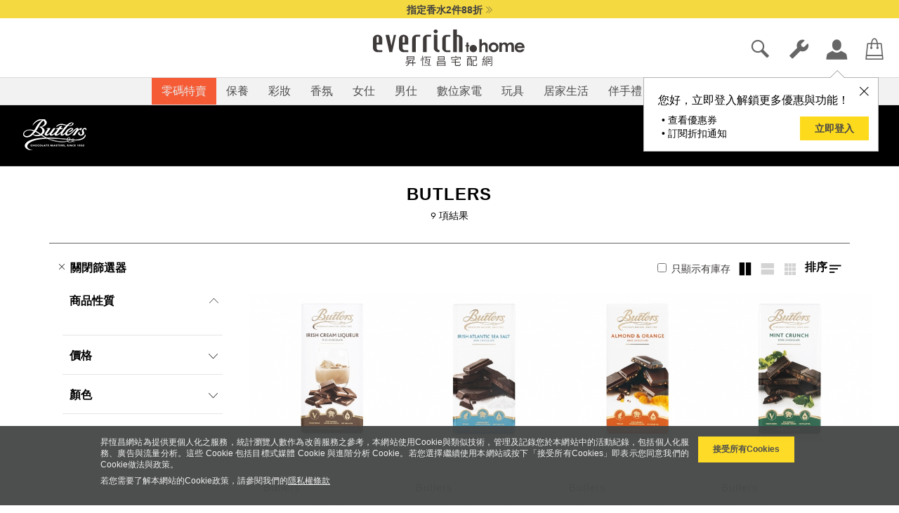

--- FILE ---
content_type: text/html; charset=utf-8
request_url: https://www.everrichtohome.com/tw/brand/474-butlers
body_size: 71969
content:
<!DOCTYPE HTML>
<!--[if lt IE 9]> <html class="no-js lt-ie9" lang="tw"><![endif]-->
<html lang="tw">
<head>
	<meta charset="utf-8" />
		<title>Butlers免稅商品｜Ever Rich 昇恆昌宅配網</title>
		<meta name="description" content="Butlers免稅商品，提供機場獨家、最新商品、伴手禮等，免機票，享免稅價與線上獨家優惠。昇恆昌幫你付稅，在家輕鬆享受免稅價。" />
			<meta name="keywords" content="威士忌巧克力,草莓白巧克力,愛爾蘭巧克力" />
		<meta name="viewport" content="width=device-width, maximum-scale=1, initial-scale=1.0" />
	<meta property="og:title" content="Butlers免稅商品｜Ever Rich 昇恆昌宅配網"/>
		<meta property="og:type" content="website"/>
		<meta property="og:url" content="https://www.everrichtohome.com/tw/brand/474-butlers"/>
		<meta property="og:image" content="https://img.everrich.com/img/2home/social/everrich-fb-og-wide202107.jpg"/>
		<meta property="og:image:width" content="940">
	<meta property="og:image:height" content="492">	
	<meta property="og:site_name" content="Butlers免稅商品｜Ever Rich 昇恆昌宅配網"/>

		<meta property="og:description" content="Butlers免稅商品，提供機場獨家、最新商品、伴手禮等，免機票，享免稅價與線上獨家優惠。昇恆昌幫你付稅，在家輕鬆享受免稅價。"/>
	<meta name="format-detection" content="telephone=no">
				    
	<link rel="icon" href="/favicon.ico" type="image/x-icon"/>
	<link rel="shortcut icon" href="/favicon.ico" type="image/x-icon"/>
	<link rel="apple-touch-icon-precomposed" sizes="120x120" href="/themes/everrich/img/social/120x120.png">
	<link rel="apple-touch-icon-precomposed" sizes="152x152" href="/themes/everrich/img/social/152x152.png">
	<link rel="apple-touch-icon-precomposed" sizes="180x180" href="/themes/everrich/img/social/180x180.png">
	<link rel="icon" sizes="192x192" href="/themes/everrich/img/social/192x192.png">
	
		<link rel="preload" href="/themes/everrich/css/style.css?09a3259ab5eMTY6MDE6MTEK" as="style">
	<link rel="stylesheet" href="/themes/everrich/css/style.css?09a3259ab5eMTY6MDE6MTEK" />
	
		
	<!--  -->

		
<!-- 		<script src="/themes/everrich/js/ie8.js"></script>
	<script src="/themes/everrich/bower_components/socket.io-client/socket.io.js"></script>
	<script src="/themes/everrich/js/vendors/modernizr-2.6.2-respond-1.1.0.min.js"></script>  
	 -->

	<script type="text/javascript">
        window.dataLayer = window.dataLayer || [];
        //setDataLayer_Customer_start
         dataLayer.push({'userID': ''});
        //setDataLayer_Customer_end
    </script>
	<!-- Google Tag Manager -->
	 <noscript><iframe src="//www.googletagmanager.com/ns.html?id=GTM-5RFQPDW"
	height="0" width="0" style="display:none;visibility:hidden"></iframe></noscript>
	<script>(function(w,d,s,l,i){w[l]=w[l]||[];w[l].push({'gtm.start':
	new Date().getTime(),event:'gtm.js'});var f=d.getElementsByTagName(s)[0],
	j=d.createElement(s),dl=l!='dataLayer'?'&l='+l:'';j.async=true;j.src=
	'//www.googletagmanager.com/gtm.js?id='+i+dl;f.parentNode.insertBefore(j,f);
	})(window,document,'script','dataLayer','GTM-5RFQPDW');</script> 
	<!-- End Google Tag Manager -->

  
	<link rel="canonical" href="https://www.everrichtohome.com/tw/brand/474-butlers" />

                              <script>!function(e){var n="https://s.go-mpulse.net/boomerang/";if("False"=="True")e.BOOMR_config=e.BOOMR_config||{},e.BOOMR_config.PageParams=e.BOOMR_config.PageParams||{},e.BOOMR_config.PageParams.pci=!0,n="https://s2.go-mpulse.net/boomerang/";if(window.BOOMR_API_key="XR2RP-HDA8U-PA6YK-CR99A-LK7CL",function(){function e(){if(!o){var e=document.createElement("script");e.id="boomr-scr-as",e.src=window.BOOMR.url,e.async=!0,i.parentNode.appendChild(e),o=!0}}function t(e){o=!0;var n,t,a,r,d=document,O=window;if(window.BOOMR.snippetMethod=e?"if":"i",t=function(e,n){var t=d.createElement("script");t.id=n||"boomr-if-as",t.src=window.BOOMR.url,BOOMR_lstart=(new Date).getTime(),e=e||d.body,e.appendChild(t)},!window.addEventListener&&window.attachEvent&&navigator.userAgent.match(/MSIE [67]\./))return window.BOOMR.snippetMethod="s",void t(i.parentNode,"boomr-async");a=document.createElement("IFRAME"),a.src="about:blank",a.title="",a.role="presentation",a.loading="eager",r=(a.frameElement||a).style,r.width=0,r.height=0,r.border=0,r.display="none",i.parentNode.appendChild(a);try{O=a.contentWindow,d=O.document.open()}catch(_){n=document.domain,a.src="javascript:var d=document.open();d.domain='"+n+"';void(0);",O=a.contentWindow,d=O.document.open()}if(n)d._boomrl=function(){this.domain=n,t()},d.write("<bo"+"dy onload='document._boomrl();'>");else if(O._boomrl=function(){t()},O.addEventListener)O.addEventListener("load",O._boomrl,!1);else if(O.attachEvent)O.attachEvent("onload",O._boomrl);d.close()}function a(e){window.BOOMR_onload=e&&e.timeStamp||(new Date).getTime()}if(!window.BOOMR||!window.BOOMR.version&&!window.BOOMR.snippetExecuted){window.BOOMR=window.BOOMR||{},window.BOOMR.snippetStart=(new Date).getTime(),window.BOOMR.snippetExecuted=!0,window.BOOMR.snippetVersion=12,window.BOOMR.url=n+"XR2RP-HDA8U-PA6YK-CR99A-LK7CL";var i=document.currentScript||document.getElementsByTagName("script")[0],o=!1,r=document.createElement("link");if(r.relList&&"function"==typeof r.relList.supports&&r.relList.supports("preload")&&"as"in r)window.BOOMR.snippetMethod="p",r.href=window.BOOMR.url,r.rel="preload",r.as="script",r.addEventListener("load",e),r.addEventListener("error",function(){t(!0)}),setTimeout(function(){if(!o)t(!0)},3e3),BOOMR_lstart=(new Date).getTime(),i.parentNode.appendChild(r);else t(!1);if(window.addEventListener)window.addEventListener("load",a,!1);else if(window.attachEvent)window.attachEvent("onload",a)}}(),"".length>0)if(e&&"performance"in e&&e.performance&&"function"==typeof e.performance.setResourceTimingBufferSize)e.performance.setResourceTimingBufferSize();!function(){if(BOOMR=e.BOOMR||{},BOOMR.plugins=BOOMR.plugins||{},!BOOMR.plugins.AK){var n=""=="true"?1:0,t="",a="amh47oqxzvmrk2lmozfa-f-7e8dd9057-clientnsv4-s.akamaihd.net",i="false"=="true"?2:1,o={"ak.v":"39","ak.cp":"1446186","ak.ai":parseInt("893564",10),"ak.ol":"0","ak.cr":10,"ak.ipv":4,"ak.proto":"h2","ak.rid":"9131c02","ak.r":38581,"ak.a2":n,"ak.m":"dscb","ak.n":"ff","ak.bpcip":"3.15.207.0","ak.cport":58454,"ak.gh":"23.55.170.10","ak.quicv":"","ak.tlsv":"tls1.3","ak.0rtt":"","ak.0rtt.ed":"","ak.csrc":"-","ak.acc":"","ak.t":"1768715850","ak.ak":"hOBiQwZUYzCg5VSAfCLimQ==JE8jATuUwtFWaWy3xIkLVXp4mciTDEP0JMIqvlirSwya7K6ROOA5VOsIBgsLWRUoocxKqDr8SsM2yrWNN3II3U+vL+pFBX2hy82wkmqx4cSxMtN+SHRE9W+JRdqyuCe2uOjc3J/jnqpjFf87fB0PV7a2acowho0B4/vf2stpEX39xevC5tGldPJdKHN9yZ9vdVJ8jH9idgn+3Nx4k9tERtYWDJDwTOSmPJL0zPpR4yNViRPtgjV+eliWrGO1cFo8ooiqi/08StuVsydmsnI1ZsFe33wW+1Q+N3ciVoOM3ed1pI0eH50r7/sNhbzuMdvk+pjt98tluWGb3GZMEh/v/BBUUZOaHqGFRVMG6WmBBf9GFEwK5KW4nD6rEDxcosUMYygKH54CbgtOvyTV7V8GfTC/+InV+hUuca659Aqufrs=","ak.pv":"9","ak.dpoabenc":"","ak.tf":i};if(""!==t)o["ak.ruds"]=t;var r={i:!1,av:function(n){var t="http.initiator";if(n&&(!n[t]||"spa_hard"===n[t]))o["ak.feo"]=void 0!==e.aFeoApplied?1:0,BOOMR.addVar(o)},rv:function(){var e=["ak.bpcip","ak.cport","ak.cr","ak.csrc","ak.gh","ak.ipv","ak.m","ak.n","ak.ol","ak.proto","ak.quicv","ak.tlsv","ak.0rtt","ak.0rtt.ed","ak.r","ak.acc","ak.t","ak.tf"];BOOMR.removeVar(e)}};BOOMR.plugins.AK={akVars:o,akDNSPreFetchDomain:a,init:function(){if(!r.i){var e=BOOMR.subscribe;e("before_beacon",r.av,null,null),e("onbeacon",r.rv,null,null),r.i=!0}return this},is_complete:function(){return!0}}}}()}(window);</script></head>
<body id="category" class="category manufacturer-474 manufacturer-butlers hide-right-column lang_tw" data-page-name="category">

<!-- restricted country mode -->
<!-- include header -->
<div id="announce_bar" >
<p id="ann1"><a href="https://www.everrichtohome.com/tw/event/2026-newyear#discountBlock" id="eck-an-0-x-x">新春開運指南滿$6000折$400<i class="icon-double-arrow-right"></i></a>
</p>
<p id="ann2"><a href="https://www.everrichtohome.com/tw/7292-%E5%A5%BD%E4%BA%BA%E7%B7%A3%E9%A6%99%E6%B0%B42%E4%BB%B688%E6%8A%98?page=1&show_count=48#page=1&show_count=48" id="eck-an-1-x-x">指定香水2件88折<i class="icon-double-arrow-right"></i></a>
</p>
<p id="ann3"><a href="https://www.everrichtohome.com/tw/event/2026-rescription-event" id="eck-an-2-x-x">領2026療癒處方籤拿好禮<i class="icon-double-arrow-right"></i></a>
</p>
</div>




<header class="main-header">

	<div class="header__main">
		<div class="header__main__selections">
				
			<button class="btn--burger icon-hamburger hide"></button> 
			
			
			<div class="">
				<div class="menu-dropdown language-selection hide">
					<!-- <div class="current--selected">
						<span>選擇語言</span>
					</div>
					<ul>
						<li>
							<span>繁體中文</span>
						</li>
						<li>
							<span>简体中文</span>
						</li>
						<li>
							<span>English</span>
						</li>
					</ul> -->
				</div>
			</div>
		</div>
		<div class="header__main__logo">
			<div class="logo">
			<a href="/tw/" id="eck-ci-0-x-d"></a>			
			</div>
		</div>
	</div>

	<div class="header__account">
		<ul>
			<li>
				<a class="search" id="eck-hi_search-x-x-d"><i class="icon-search"></i></a>
				<a class="cancel hide" id="eck-hi_cancel-x-x-d"><i class="icon-cancel"></i></a>
			</li>
			<li>
				<a class="widget" href="#" id="eck-hi_tool-x-x-d"><i class="icon-tool-solid"></i></a>
			</li>
			<li class="with-menu">
				<a class="user" href="/authentication" id="eck-hi_user-x-x-d"><i class="icon-account-solid"></i>
				</a>
								<div class="to-login">
					<i class="icon-cancel" id="eck-hi_skip-x-x-d"></i>
					<div>
						<p>您好，立即登入解鎖更多優惠與功能！</p>
						<ul>
							<li>• 查看優惠券</li>
							<li>• 訂閱折扣通知</li>
							<!-- <li>• 簽到累積積分(即將上線)</li> -->
						</ul>
						<a href="/tw/authentication" class="btn--base" id="eck-hi_login-x-x-d">立即登入</a>
					</div>
				</div>
			</li>
			<li style="position: relative;">
				<a class="basket" href="/tw/quick-order?shopping-cart"><span hidden></span><i class="icon-shopping-bag"></i></a>

					<div class="product-to-cart">
						<div class="add_result">
							<p class="success"><i class="icon-check-circle-bold-solid"></i>已加入購物車</p>
							<p class="error"><i class="icon-error-bold"></i><span style="border: none"></span></p>
						</div>
						<a class="icon-cancel action"></a>
					<ul>
						<li>
							<div class="cart_one_item">
								<div class="cart_one_item_img">
									<img src="//img.everrich.com/img/p/6/5/6/7/4/65674-medium_default.jpg" alt="">
								</div>
								<div class="cart_one_item_details">
									<p class="h3">Butlers</p>
									<p class="h4 en"></p>
									<p class="h4"></p>
									<p class="price">NT$ 1,500<span>x1</span></p>
								</div>
							</div>
							<button onclick="location.href='/tw/quick-order?shopping-cart'">檢視購物車</button>
						</li>
					</ul>
				</div>
			</li>
		</ul>
	</div>

		<nav class="main-nav" role="navigation">
	<a href="/" id="eck-ci-1-x-d"><div class="logo-compress"></div></a>
	<ul class="main-list">
				1
				<li>

			<button class="level-1"  id="eck-na_3613-x-3613-d">零碼特賣</button>
						<!--判定ID-->
			<div class="sub-menu">
			<div class="rowout">
				<div class="row">
					<div class="sub-menu--category">
						<div class="sub-menu__headings">
							<p class="h3">商品類別</p>
						</div>
						<div class="sub-menu__body">	
						<ul>
													<li class="long">
																		<a href="https://www.everrichtohome.com/tw/3613-零碼特賣" id="eck-na_3613_sb_all-x-x-d" style="font-weight: bold;">所有商品</a></li>
															</li>
															<li class="long"><a href="https://www.everrichtohome.com/tw/3613-零碼特賣?feature_selection=折扣#feature_selection=折扣" id="eck-na_3613_sb_sale-x-x-d" style="font-weight: bold;">折扣</a></li>

								<li class="long"><a href="https://www.everrichtohome.com/tw/3613-零碼特賣?feature_selection=贈品#feature_selection=贈品" id="eck-na_3613_sb_sale-x-x-d" style="font-weight: bold;">購物贈</a></li>
																											   
																				   
														<li style="margin-bottom: 24px;" class="long"><a href="https://www.everrichtohome.com/tw/3613-零碼特賣?feature_selection=新品#feature_selection=新品" id="eck-na_3613_sb_new-x-x-d" style="font-weight: bold;">新品</a></li>
																								<li class="long">
										<a href="https://www.everrichtohome.com/tw/3614-男裝" id="eck-na_3613_sb-x-3614-d" style="font-weight: bold;color:#3E3A39;">男裝</a>
										<ul>
																						<li class="desktop-sub"><a href="https://www.everrichtohome.com/tw/3656-男-xs"><span id="eck-na_3613_sb-x-3656-d">男-XS</span></a></li>
																						<li class="desktop-sub"><a href="https://www.everrichtohome.com/tw/3618-男-s"><span id="eck-na_3613_sb-x-3618-d">男-S</span></a></li>
																						<li class="desktop-sub"><a href="https://www.everrichtohome.com/tw/3619-男-m"><span id="eck-na_3613_sb-x-3619-d">男-M</span></a></li>
																						<li class="desktop-sub"><a href="https://www.everrichtohome.com/tw/3620-男-l"><span id="eck-na_3613_sb-x-3620-d">男-L</span></a></li>
																						<li class="desktop-sub"><a href="https://www.everrichtohome.com/tw/3657-男-xl"><span id="eck-na_3613_sb-x-3657-d">男-XL</span></a></li>
																					</ul>
									</li>
													   
																								<li class="long">
										<a href="https://www.everrichtohome.com/tw/3615-女裝" id="eck-na_3613_sb-x-3615-d" style="font-weight: bold;color:#3E3A39;">女裝</a>
										<ul>
																						<li class="desktop-sub"><a href="https://www.everrichtohome.com/tw/3621-女-xxs"><span id="eck-na_3613_sb-x-3621-d">女-XXS</span></a></li>
																						<li class="desktop-sub"><a href="https://www.everrichtohome.com/tw/3622-女-xs"><span id="eck-na_3613_sb-x-3622-d">女-XS</span></a></li>
																						<li class="desktop-sub"><a href="https://www.everrichtohome.com/tw/3623-女-s"><span id="eck-na_3613_sb-x-3623-d">女-S</span></a></li>
																						<li class="desktop-sub"><a href="https://www.everrichtohome.com/tw/3624-女-m"><span id="eck-na_3613_sb-x-3624-d">女-M</span></a></li>
																						<li class="desktop-sub"><a href="https://www.everrichtohome.com/tw/3625-女-l"><span id="eck-na_3613_sb-x-3625-d">女-L</span></a></li>
																						<li class="desktop-sub"><a href="https://www.everrichtohome.com/tw/3626-女-xl"><span id="eck-na_3613_sb-x-3626-d">女-XL</span></a></li>
																					</ul>
									</li>
													   
															
												</ul>
						</div>
					</div>	

																	<div class="sub-menu--brands">
							<div class="sub-menu__headings">
								<p class="h3">品牌 (A-Z)</p>
							</div>
							<ul>
																<li><a href="https://www.everrichtohome.com/tw/brand/118-lesportsac?super_categorie=3613" alt="力士保" data-id-manufacturer="118" id="eck-na_3613_bd-x-118-d"><span class="en">LeSportsac</span>  力士保</a></li>
																<li><a href="https://www.everrichtohome.com/tw/brand/212-polo-ralph-lauren?super_categorie=3613" alt="拉夫勞倫" data-id-manufacturer="212" id="eck-na_3613_bd-x-212-d"><span class="en">POLO RALPH LAUREN</span>  拉夫勞倫</a></li>
															</ul>
						</div>
																<!--Can 加圖 929-->					
												
						<div class="sub-menu--banner">
						<div class="nav_banner">
							<ul>
																					<li><a href="https://www.everrichtohome.com/tw/3617-%E5%A5%B3%E9%9E%8B?page=1&show_count=all#page=1&show_count=all" id="eck-mb_3613-1-x-x">
							<img class="mega_menu" src="" mm="//img.everrich.com/img/2home/mega_menu/3613-230-0625-0625-6805.jpg" alt="零碼特賣"></a></li>
														
							</ul>
						</div>
						</div>
						
				
					
					<!--Can 加圖止-->

					<button class="btn-cancel"><i class="icon-cancel"></i></button>
				</div>
				</div>
			</div>
		</li>
						1
				<li>

			<button class="level-1"  id="eck-na_38-x-38-d">保養</button>
						<!--判定ID-->
			<div class="sub-menu">
			<div class="rowout">
				<div class="row">
					<div class="sub-menu--category">
						<div class="sub-menu__headings">
							<p class="h3">商品類別</p>
						</div>
						<div class="sub-menu__body">	
						<ul>
													<li class="long">
																	<a href="https://www.everrichtohome.com/tw/38-保養" id="eck-na_38_sb_all-x-x-d" style="font-weight: bold;">所有保養商品</a>
															</li>
															<li class="long"><a href="https://www.everrichtohome.com/tw/38-保養?feature_selection=折扣#feature_selection=折扣" id="eck-na_38_sb_sale-x-x-d" style="font-weight: bold;">折扣</a></li>

								<li class="long"><a href="https://www.everrichtohome.com/tw/38-保養?feature_selection=贈品#feature_selection=贈品" id="eck-na_38_sb_sale-x-x-d" style="font-weight: bold;">購物贈</a></li>
																											   
																				   
																				   
																				   
																				   
																				   
																				   
																								<li class="long"><a href="https://www.everrichtohome.com/tw/666-通路獨賣" id="eck-na_38_sb_only-x-x-d" style="font-weight: bold;">通路獨賣</a></li>
													   
																				   
																				   
														<li style="margin-bottom: 24px;" class="long"><a href="https://www.everrichtohome.com/tw/38-保養?feature_selection=新品#feature_selection=新品" id="eck-na_38_sb_new-x-x-d" style="font-weight: bold;">新品</a></li>
																								<li class="long">
										<a href="https://www.everrichtohome.com/tw/44-臉部保養" id="eck-na_38_sb-x-44-d" style="font-weight: bold;color:#3E3A39;">臉部保養</a>
										<ul>
																						<li class="desktop-sub"><a href="https://www.everrichtohome.com/tw/56-臉部清潔"><span id="eck-na_38_sb-x-56-d">臉部清潔</span></a></li>
																						<li class="desktop-sub"><a href="https://www.everrichtohome.com/tw/58-導入液"><span id="eck-na_38_sb-x-58-d">導入液</span></a></li>
																						<li class="desktop-sub"><a href="https://www.everrichtohome.com/tw/59-化妝水"><span id="eck-na_38_sb-x-59-d">化妝水</span></a></li>
																						<li class="desktop-sub"><a href="https://www.everrichtohome.com/tw/60-精華液"><span id="eck-na_38_sb-x-60-d">精華液</span></a></li>
																						<li class="desktop-sub"><a href="https://www.everrichtohome.com/tw/61-乳液-乳霜-凝膠"><span id="eck-na_38_sb-x-61-d">乳液/乳霜/凝膠</span></a></li>
																						<li class="desktop-sub"><a href="https://www.everrichtohome.com/tw/62-眼唇護理"><span id="eck-na_38_sb-x-62-d">眼唇護理</span></a></li>
																						<li class="desktop-sub"><a href="https://www.everrichtohome.com/tw/63-面膜"><span id="eck-na_38_sb-x-63-d">面膜</span></a></li>
																						<li class="desktop-sub"><a href="https://www.everrichtohome.com/tw/64-防曬"><span id="eck-na_38_sb-x-64-d">防曬</span></a></li>
																						<li class="desktop-sub"><a href="https://www.everrichtohome.com/tw/65-護理油"><span id="eck-na_38_sb-x-65-d">護理油</span></a></li>
																						<li class="desktop-sub"><a href="https://www.everrichtohome.com/tw/66-特殊護理"><span id="eck-na_38_sb-x-66-d">臉部特殊護理</span></a></li>
																					</ul>
									</li>
													   
																								<li class="long">
										<a href="https://www.everrichtohome.com/tw/6378-美容儀器" id="eck-na_38_sb-x-6378-d" style="font-weight: bold;color:#3E3A39;">美容儀器</a>
										<ul>
																					</ul>
									</li>
													   
																								<li class="long">
										<a href="https://www.everrichtohome.com/tw/45-身體護理" id="eck-na_38_sb-x-45-d" style="font-weight: bold;color:#3E3A39;">身體護理</a>
										<ul>
																						<li class="desktop-sub"><a href="https://www.everrichtohome.com/tw/67-身體清潔"><span id="eck-na_38_sb-x-67-d">身體清潔</span></a></li>
																						<li class="desktop-sub"><a href="https://www.everrichtohome.com/tw/68-身體乳液乳霜"><span id="eck-na_38_sb-x-68-d">身體乳液/乳霜</span></a></li>
																						<li class="desktop-sub"><a href="https://www.everrichtohome.com/tw/74-特殊護理"><span id="eck-na_38_sb-x-74-d">身體特殊護理</span></a></li>
																					</ul>
									</li>
													   
																								<li class="long">
										<a href="https://www.everrichtohome.com/tw/46-手足護理" id="eck-na_38_sb-x-46-d" style="font-weight: bold;color:#3E3A39;">手足護理</a>
										<ul>
																						<li class="desktop-sub"><a href="https://www.everrichtohome.com/tw/75-護手霜"><span id="eck-na_38_sb-x-75-d">護手霜</span></a></li>
																						<li class="desktop-sub"><a href="https://www.everrichtohome.com/tw/76-護足霜"><span id="eck-na_38_sb-x-76-d">護足霜</span></a></li>
																						<li class="desktop-sub"><a href="https://www.everrichtohome.com/tw/77-手部清潔"><span id="eck-na_38_sb-x-77-d">手部清潔</span></a></li>
																					</ul>
									</li>
													   
																								<li class="long">
										<a href="https://www.everrichtohome.com/tw/47-頭髮護理" id="eck-na_38_sb-x-47-d" style="font-weight: bold;color:#3E3A39;">頭髮護理</a>
										<ul>
																						<li class="desktop-sub"><a href="https://www.everrichtohome.com/tw/80-頭髮清潔"><span id="eck-na_38_sb-x-80-d">頭髮清潔</span></a></li>
																						<li class="desktop-sub"><a href="https://www.everrichtohome.com/tw/81-頭髮潤絲"><span id="eck-na_38_sb-x-81-d">頭髮潤絲</span></a></li>
																						<li class="desktop-sub"><a href="https://www.everrichtohome.com/tw/82-特殊護理"><span id="eck-na_38_sb-x-82-d">頭髮特殊護理</span></a></li>
																					</ul>
									</li>
													   
																								<li class="long">
										<a href="https://www.everrichtohome.com/tw/48-男仕保養" id="eck-na_38_sb-x-48-d" style="font-weight: bold;color:#3E3A39;">男仕保養</a>
										<ul>
																						<li class="desktop-sub"><a href="https://www.everrichtohome.com/tw/84-清潔刮鬍"><span id="eck-na_38_sb-x-84-d">清潔/刮鬍</span></a></li>
																					</ul>
									</li>
													   
																								<li class="long">
										<a href="https://www.everrichtohome.com/tw/50-保養特惠組" id="eck-na_38_sb-x-50-d" style="font-weight: bold;color:#3E3A39;">保養特惠組</a>
										<ul>
																					</ul>
									</li>
													   
																				   
																								<li class="long">
										<a href="https://www.everrichtohome.com/tw/49-兒童清潔保養" id="eck-na_38_sb-x-49-d" style="font-weight: bold;color:#3E3A39;">兒童清潔保養</a>
										<ul>
																					</ul>
									</li>
													   
																								<li class="long">
										<a href="https://www.everrichtohome.com/tw/1526-深刻台灣" id="eck-na_38_sb-x-1526-d" style="font-weight: bold;color:#3E3A39;">深刻台灣</a>
										<ul>
																					</ul>
									</li>
													   
															
												</ul>
						</div>
					</div>	

																	<div class="sub-menu--brands">
							<div class="sub-menu__headings">
								<p class="h3">品牌 (A-Z)</p>
							</div>
							<ul>
																<li><a href="https://www.everrichtohome.com/tw/brand/993-3steps?super_categorie=38" alt="3Steps" data-id-manufacturer="993" id="eck-na_38_bd-x-993-d"><span class="en">3Steps</span> </a></li>
																<li><a href="https://www.everrichtohome.com/tw/brand/493-avene?super_categorie=38" alt="雅漾" data-id-manufacturer="493" id="eck-na_38_bd-x-493-d"><span class="en">Avene</span>  雅漾</a></li>
																<li><a href="https://www.everrichtohome.com/tw/brand/916-blueseeds?super_categorie=38" alt="芙彤園" data-id-manufacturer="916" id="eck-na_38_bd-x-916-d"><span class="en">Blueseeds</span>  芙彤園</a></li>
																<li><a href="https://www.everrichtohome.com/tw/brand/302-cha-tzu-tang?super_categorie=38" alt="茶籽堂" data-id-manufacturer="302" id="eck-na_38_bd-x-302-d"><span class="en">cha tzu tang</span>  茶籽堂</a></li>
																<li><a href="https://www.everrichtohome.com/tw/brand/10-chloe-perfume?super_categorie=38" alt="蔻依(香水)" data-id-manufacturer="10" id="eck-na_38_bd-x-10-d"><span class="en">Chloe</span>  蔻依(香水)</a></li>
																<li><a href="https://www.everrichtohome.com/tw/brand/540-dachun-soap?super_categorie=38" alt="大春煉皂" data-id-manufacturer="540" id="eck-na_38_bd-x-540-d"><span class="en">Dachun Soap</span>  大春煉皂</a></li>
																<li><a href="https://www.everrichtohome.com/tw/brand/258-drmorita?super_categorie=38" alt="森田藥粧" data-id-manufacturer="258" id="eck-na_38_bd-x-258-d"><span class="en">Dr.Morita</span>  森田藥粧</a></li>
																<li><a href="https://www.everrichtohome.com/tw/brand/249-drwu?super_categorie=38" alt="達爾膚" data-id-manufacturer="249" id="eck-na_38_bd-x-249-d"><span class="en">Dr.Wu</span>  達爾膚</a></li>
																<li><a href="https://www.everrichtohome.com/tw/brand/811-elemis?super_categorie=38" alt="ELEMIS" data-id-manufacturer="811" id="eck-na_38_bd-x-811-d"><span class="en">ELEMIS</span> </a></li>
																<li><a href="https://www.everrichtohome.com/tw/brand/260-for-beloved-one?super_categorie=38" alt="寵愛之名" data-id-manufacturer="260" id="eck-na_38_bd-x-260-d"><span class="en">For Beloved One</span>  寵愛之名</a></li>
																<li><a href="https://www.everrichtohome.com/tw/brand/530-kao?super_categorie=38" alt="花王" data-id-manufacturer="530" id="eck-na_38_bd-x-530-d"><span class="en">Kao</span>  花王</a></li>
																<li><a href="https://www.everrichtohome.com/tw/brand/30-l-occitane?super_categorie=38" alt="歐舒丹" data-id-manufacturer="30" id="eck-na_38_bd-x-30-d"><span class="en">L'Occitane</span>  歐舒丹</a></li>
																<li><a href="https://www.everrichtohome.com/tw/brand/28-laneige?super_categorie=38" alt="蘭芝" data-id-manufacturer="28" id="eck-na_38_bd-x-28-d"><span class="en">Laneige</span>  蘭芝</a></li>
																<li><a href="https://www.everrichtohome.com/tw/brand/378-mirae?super_categorie=38" alt="未來美" data-id-manufacturer="378" id="eck-na_38_bd-x-378-d"><span class="en">MIRAE</span>  未來美</a></li>
																<li><a href="https://www.everrichtohome.com/tw/brand/956-moroccanoil?super_categorie=38" alt="Moroccanoil" data-id-manufacturer="956" id="eck-na_38_bd-x-956-d"><span class="en">Moroccanoil</span> </a></li>
																<li><a href="https://www.everrichtohome.com/tw/brand/432-mousse-nature?super_categorie=38" alt="沐時光" data-id-manufacturer="432" id="eck-na_38_bd-x-432-d"><span class="en">MOUSSE NATURE</span>  沐時光</a></li>
																<li><a href="https://www.everrichtohome.com/tw/brand/488-my-beauty-diary?super_categorie=38" alt="我的美麗日記" data-id-manufacturer="488" id="eck-na_38_bd-x-488-d"><span class="en">My beauty diary</span>  我的美麗日記</a></li>
																<li><a href="https://www.everrichtohome.com/tw/brand/994-nueva?super_categorie=38" alt="NUEVA" data-id-manufacturer="994" id="eck-na_38_bd-x-994-d"><span class="en">NUEVA</span> </a></li>
																<li><a href="https://www.everrichtohome.com/tw/brand/950-rituals?super_categorie=38" alt="Rituals" data-id-manufacturer="950" id="eck-na_38_bd-x-950-d"><span class="en">Rituals</span> </a></li>
																<li><a href="https://www.everrichtohome.com/tw/brand/39-sulwhasoo?super_categorie=38" alt="雪花秀" data-id-manufacturer="39" id="eck-na_38_bd-x-39-d"><span class="en">Sulwhasoo</span>  雪花秀</a></li>
																<li><a href="https://www.everrichtohome.com/tw/brand/520-timeless-truth-mask?super_categorie=38" alt="提提研" data-id-manufacturer="520" id="eck-na_38_bd-x-520-d"><span class="en">TIMELESS TRUTH MASK</span>  提提研</a></li>
																<li><a href="https://www.everrichtohome.com/tw/brand/189-victoria-s-secret?super_categorie=38" alt="維多利亞的秘密" data-id-manufacturer="189" id="eck-na_38_bd-x-189-d"><span class="en">Victoria's Secret</span>  維多利亞的秘密</a></li>
																<li><a href="https://www.everrichtohome.com/tw/brand/492-whoo?super_categorie=38" alt="后" data-id-manufacturer="492" id="eck-na_38_bd-x-492-d"><span class="en">WHOO</span>  后</a></li>
																<li><a href="https://www.everrichtohome.com/tw/brand/491-yuan?super_categorie=38" alt="阿原" data-id-manufacturer="491" id="eck-na_38_bd-x-491-d"><span class="en">YUAN</span>  阿原</a></li>
															</ul>
						</div>
																<!--Can 加圖 929-->					
												
						<div class="sub-menu--banner">
						<div class="nav_banner">
							<ul>
																					<li><a href="https://www.everrichtohome.com/tw/brand/30-l-occitane?page=1&show_count=48&super_categorie=38#page=1&show_count=48&super_categorie=38" id="eck-mb_38-0-x-x">
							<img class="mega_menu" src="" mm="//img.everrich.com/img/2home/mega_menu/38-203-0402-0228-3345.jpg" alt="歐舒丹"></a></li>
																												<li><a href="https://www.everrichtohome.com/tw/brand/811-elemis?page=1&show_count=48&super_categorie=38#page=1&show_count=48&super_categorie=38" id="eck-mb_38-1-x-x">
							<img class="mega_menu" src="" mm="//img.everrich.com/img/2home/mega_menu/38-201-0402-0530-3371.jpg" alt="ELEMIS"></a></li>
														
							</ul>
						</div>
						</div>
						
				
					
					<!--Can 加圖止-->

					<button class="btn-cancel"><i class="icon-cancel"></i></button>
				</div>
				</div>
			</div>
		</li>
						1
				<li>

			<button class="level-1"  id="eck-na_12-x-12-d">彩妝</button>
						<!--判定ID-->
			<div class="sub-menu">
			<div class="rowout">
				<div class="row">
					<div class="sub-menu--category">
						<div class="sub-menu__headings">
							<p class="h3">商品類別</p>
						</div>
						<div class="sub-menu__body">	
						<ul>
													<li class="long">
																	<a href="https://www.everrichtohome.com/tw/12-彩妝" id="eck-na_12_sb_all-x-x-d" style="font-weight: bold;">所有彩妝商品</a>
															</li>
															<li class="long"><a href="https://www.everrichtohome.com/tw/12-彩妝?feature_selection=折扣#feature_selection=折扣" id="eck-na_12_sb_sale-x-x-d" style="font-weight: bold;">折扣</a></li>

								<li class="long"><a href="https://www.everrichtohome.com/tw/12-彩妝?feature_selection=贈品#feature_selection=贈品" id="eck-na_12_sb_sale-x-x-d" style="font-weight: bold;">購物贈</a></li>
																											   
																				   
														<li style="margin-bottom: 24px;" class="long"><a href="https://www.everrichtohome.com/tw/12-彩妝?feature_selection=新品#feature_selection=新品" id="eck-na_12_sb_new-x-x-d" style="font-weight: bold;">新品</a></li>
																								<li class="long">
										<a href="https://www.everrichtohome.com/tw/37-臉部彩妝" id="eck-na_12_sb-x-37-d" style="font-weight: bold;color:#3E3A39;">臉部彩妝</a>
										<ul>
																						<li class="desktop-sub"><a href="https://www.everrichtohome.com/tw/104-蜜粉"><span id="eck-na_12_sb-x-104-d">蜜粉</span></a></li>
																					</ul>
									</li>
													   
																								<li class="long">
										<a href="https://www.everrichtohome.com/tw/52-唇部彩妝" id="eck-na_12_sb-x-52-d" style="font-weight: bold;color:#3E3A39;">唇部彩妝</a>
										<ul>
																						<li class="desktop-sub"><a href="https://www.everrichtohome.com/tw/113-護唇膏"><span id="eck-na_12_sb-x-113-d">護唇膏</span></a></li>
																						<li class="desktop-sub"><a href="https://www.everrichtohome.com/tw/114-唇膏"><span id="eck-na_12_sb-x-114-d">唇膏</span></a></li>
																						<li class="desktop-sub"><a href="https://www.everrichtohome.com/tw/2879-唇釉唇蜜唇露"><span id="eck-na_12_sb-x-2879-d">唇釉/唇蜜/唇露</span></a></li>
																					</ul>
									</li>
													   
															
												</ul>
						</div>
					</div>	

																	<div class="sub-menu--brands">
							<div class="sub-menu__headings">
								<p class="h3">品牌 (A-Z)</p>
							</div>
							<ul>
																<li><a href="https://www.everrichtohome.com/tw/brand/28-laneige?super_categorie=12" alt="蘭芝" data-id-manufacturer="28" id="eck-na_12_bd-x-28-d"><span class="en">Laneige</span>  蘭芝</a></li>
																<li><a href="https://www.everrichtohome.com/tw/brand/39-sulwhasoo?super_categorie=12" alt="雪花秀" data-id-manufacturer="39" id="eck-na_12_bd-x-39-d"><span class="en">Sulwhasoo</span>  雪花秀</a></li>
															</ul>
						</div>
																<!--Can 加圖 929-->					
												
						<div class="sub-menu--banner">
						<div class="nav_banner">
							<ul>
																					<li><a href="https://www.everrichtohome.com/tw/brand/39-sulwhasoo?page=1&show_count=48&super_categorie=12#page=1&show_count=48&super_categorie=12" id="eck-mb_12-0-x-x">
							<img class="mega_menu" src="" mm="//img.everrich.com/img/2home/mega_menu/12-251-0624-0624-5459.jpg" alt="雪花秀"></a></li>
																												<li><a href="https://www.everrichtohome.com/tw/brand/28-laneige?page=1&show_count=48&order=price_asc#page=1&show_count=48&order=price_asc" id="eck-mb_12-1-x-x">
							<img class="mega_menu" src="" mm="//img.everrich.com/img/2home/mega_menu/12-222-0619-0804-4768.jpg" alt="蘭芝"></a></li>
														
							</ul>
						</div>
						</div>
						
				
					
					<!--Can 加圖止-->

					<button class="btn-cancel"><i class="icon-cancel"></i></button>
				</div>
				</div>
			</div>
		</li>
						1
				<li>

			<button class="level-1"  id="eck-na_14-x-14-d">香氛</button>
						<!--判定ID-->
			<div class="sub-menu">
			<div class="rowout">
				<div class="row">
					<div class="sub-menu--category">
						<div class="sub-menu__headings">
							<p class="h3">商品類別</p>
						</div>
						<div class="sub-menu__body">	
						<ul>
													<li class="long">
																	<a href="https://www.everrichtohome.com/tw/14-香氛" id="eck-na_14_sb_all-x-x-d" style="font-weight: bold;">所有香氛商品</a>
															</li>
															<li class="long"><a href="https://www.everrichtohome.com/tw/14-香氛?feature_selection=折扣#feature_selection=折扣" id="eck-na_14_sb_sale-x-x-d" style="font-weight: bold;">折扣</a></li>

								<li class="long"><a href="https://www.everrichtohome.com/tw/14-香氛?feature_selection=贈品#feature_selection=贈品" id="eck-na_14_sb_sale-x-x-d" style="font-weight: bold;">購物贈</a></li>
																											   
																				   
																				   
																				   
																				   
																								<li class="long"><a href="https://www.everrichtohome.com/tw/668-通路獨賣" id="eck-na_14_sb_only-x-x-d" style="font-weight: bold;">通路獨賣</a></li>
													   
														<li style="margin-bottom: 24px;" class="long"><a href="https://www.everrichtohome.com/tw/14-香氛?feature_selection=新品#feature_selection=新品" id="eck-na_14_sb_new-x-x-d" style="font-weight: bold;">新品</a></li>
																								<li class="long">
										<a href="https://www.everrichtohome.com/tw/17-女性香水" id="eck-na_14_sb-x-17-d" style="font-weight: bold;color:#3E3A39;">女性香水</a>
										<ul>
																						<li class="desktop-sub"><a href="https://www.everrichtohome.com/tw/23-濃縮香水"><span id="eck-na_14_sb-x-23-d">女性Parfum 香精</span></a></li>
																						<li class="desktop-sub"><a href="https://www.everrichtohome.com/tw/24-淡香水"><span id="eck-na_14_sb-x-24-d">女性E.D.P. 香水</span></a></li>
																						<li class="desktop-sub"><a href="https://www.everrichtohome.com/tw/25-古龍水"><span id="eck-na_14_sb-x-25-d">女性E.D.T. 淡香水</span></a></li>
																						<li class="desktop-sub"><a href="https://www.everrichtohome.com/tw/124-綜合套組"><span id="eck-na_14_sb-x-124-d">女性香水綜合套組</span></a></li>
																						<li class="desktop-sub"><a href="https://www.everrichtohome.com/tw/125-其他"><span id="eck-na_14_sb-x-125-d">其他女性香水</span></a></li>
																					</ul>
									</li>
													   
																								<li class="long">
										<a href="https://www.everrichtohome.com/tw/18-男性香水" id="eck-na_14_sb-x-18-d" style="font-weight: bold;color:#3E3A39;">男性香水</a>
										<ul>
																						<li class="desktop-sub"><a href="https://www.everrichtohome.com/tw/130-edp-香水"><span id="eck-na_14_sb-x-130-d">男性E.D.P. 香水</span></a></li>
																						<li class="desktop-sub"><a href="https://www.everrichtohome.com/tw/129-edt-淡香水"><span id="eck-na_14_sb-x-129-d">男性E.D.T. 淡香水</span></a></li>
																						<li class="desktop-sub"><a href="https://www.everrichtohome.com/tw/127-綜合套組"><span id="eck-na_14_sb-x-127-d">男性香水綜合套組</span></a></li>
																					</ul>
									</li>
													   
																								<li class="long">
										<a href="https://www.everrichtohome.com/tw/19-中性香水" id="eck-na_14_sb-x-19-d" style="font-weight: bold;color:#3E3A39;">中性香水</a>
										<ul>
																						<li class="desktop-sub"><a href="https://www.everrichtohome.com/tw/133-edp-香水"><span id="eck-na_14_sb-x-133-d">中性E.D.P. 香水</span></a></li>
																						<li class="desktop-sub"><a href="https://www.everrichtohome.com/tw/134-edt-淡香水"><span id="eck-na_14_sb-x-134-d">中性E.D.T. 淡香水</span></a></li>
																						<li class="desktop-sub"><a href="https://www.everrichtohome.com/tw/136-綜合套組"><span id="eck-na_14_sb-x-136-d">中性香水綜合套組</span></a></li>
																					</ul>
									</li>
													   
																								<li class="long">
										<a href="https://www.everrichtohome.com/tw/20-香水特惠組" id="eck-na_14_sb-x-20-d" style="font-weight: bold;color:#3E3A39;">香水特惠組</a>
										<ul>
																						<li class="desktop-sub"><a href="https://www.everrichtohome.com/tw/138-其他"><span id="eck-na_14_sb-x-138-d">迷你香水組</span></a></li>
																						<li class="desktop-sub"><a href="https://www.everrichtohome.com/tw/139-綜合套組"><span id="eck-na_14_sb-x-139-d">綜合套組</span></a></li>
																					</ul>
									</li>
													   
																								<li class="long">
										<a href="https://www.everrichtohome.com/tw/1935-居家香氛" id="eck-na_14_sb-x-1935-d" style="font-weight: bold;color:#3E3A39;">居家香氛</a>
										<ul>
																					</ul>
									</li>
													   
																				   
															
												</ul>
						</div>
					</div>	

																	<div class="sub-menu--brands">
							<div class="sub-menu__headings">
								<p class="h3">品牌 (A-Z)</p>
							</div>
							<ul>
																<li><a href="https://www.everrichtohome.com/tw/brand/238-anna-sui?super_categorie=14" alt="安娜蘇" data-id-manufacturer="238" id="eck-na_14_bd-x-238-d"><span class="en">Anna Sui</span>  安娜蘇</a></li>
																<li><a href="https://www.everrichtohome.com/tw/brand/136-boss?super_categorie=14" alt="BOSS" data-id-manufacturer="136" id="eck-na_14_bd-x-136-d"><span class="en">BOSS</span> </a></li>
																<li><a href="https://www.everrichtohome.com/tw/brand/8-burberry-perfume?super_categorie=14" alt="博柏利(香水)" data-id-manufacturer="8" id="eck-na_14_bd-x-8-d"><span class="en">Burberry</span>  博柏利(香水)</a></li>
																<li><a href="https://www.everrichtohome.com/tw/brand/9-bvlgari-perfume?super_categorie=14" alt="寶格麗(香水)" data-id-manufacturer="9" id="eck-na_14_bd-x-9-d"><span class="en">BVLGARI</span>  寶格麗(香水)</a></li>
																<li><a href="https://www.everrichtohome.com/tw/brand/134-calvin-klein-perfume?super_categorie=14" alt="卡爾文克雷恩(香水)" data-id-manufacturer="134" id="eck-na_14_bd-x-134-d"><span class="en">Calvin Klein</span>  卡爾文克雷恩(香水)</a></li>
																<li><a href="https://www.everrichtohome.com/tw/brand/10-chloe-perfume?super_categorie=14" alt="蔻依(香水)" data-id-manufacturer="10" id="eck-na_14_bd-x-10-d"><span class="en">Chloe</span>  蔻依(香水)</a></li>
																<li><a href="https://www.everrichtohome.com/tw/brand/381-coach-perfume?super_categorie=14" alt="蔻馳(香水)" data-id-manufacturer="381" id="eck-na_14_bd-x-381-d"><span class="en">Coach</span>  蔻馳(香水)</a></li>
																<li><a href="https://www.everrichtohome.com/tw/brand/135-gucci-beauty?super_categorie=14" alt="古馳" data-id-manufacturer="135" id="eck-na_14_bd-x-135-d"><span class="en">GUCCI BEAUTY</span>  古馳</a></li>
																<li><a href="https://www.everrichtohome.com/tw/brand/992-hugo?super_categorie=14" alt="HUGO" data-id-manufacturer="992" id="eck-na_14_bd-x-992-d"><span class="en">HUGO</span> </a></li>
																<li><a href="https://www.everrichtohome.com/tw/brand/21-john-varvatos?super_categorie=14" alt="約翰瓦維托斯" data-id-manufacturer="21" id="eck-na_14_bd-x-21-d"><span class="en">JOHN VARVATOS</span>  約翰瓦維托斯</a></li>
																<li><a href="https://www.everrichtohome.com/tw/brand/30-l-occitane?super_categorie=14" alt="歐舒丹" data-id-manufacturer="30" id="eck-na_14_bd-x-30-d"><span class="en">L'Occitane</span>  歐舒丹</a></li>
																<li><a href="https://www.everrichtohome.com/tw/brand/29-lanvin?super_categorie=14" alt="浪凡" data-id-manufacturer="29" id="eck-na_14_bd-x-29-d"><span class="en">Lanvin</span>  浪凡</a></li>
																<li><a href="https://www.everrichtohome.com/tw/brand/1168-les-nez?super_categorie=14" alt="香鼻子" data-id-manufacturer="1168" id="eck-na_14_bd-x-1168-d"><span class="en">les nez</span>  香鼻子</a></li>
																<li><a href="https://www.everrichtohome.com/tw/brand/31-marc-jacobs-perfume?super_categorie=14" alt="莫傑(香水)" data-id-manufacturer="31" id="eck-na_14_bd-x-31-d"><span class="en">Marc Jacobs</span>  莫傑(香水)</a></li>
																<li><a href="https://www.everrichtohome.com/tw/brand/972-mcm-perfume?super_categorie=14" alt="MCM Perfume" data-id-manufacturer="972" id="eck-na_14_bd-x-972-d"><span class="en">MCM Perfume</span> </a></li>
																<li><a href="https://www.everrichtohome.com/tw/brand/137-montblanc-perfume?super_categorie=14" alt="萬寶龍(香水)" data-id-manufacturer="137" id="eck-na_14_bd-x-137-d"><span class="en">Montblanc</span>  萬寶龍(香水)</a></li>
																<li><a href="https://www.everrichtohome.com/tw/brand/240-prada-beauty?super_categorie=14" alt="普拉達(香水)" data-id-manufacturer="240" id="eck-na_14_bd-x-240-d"><span class="en">Prada perfume</span>  普拉達(香水)</a></li>
																<li><a href="https://www.everrichtohome.com/tw/brand/950-rituals?super_categorie=14" alt="Rituals" data-id-manufacturer="950" id="eck-na_14_bd-x-950-d"><span class="en">Rituals</span> </a></li>
																<li><a href="https://www.everrichtohome.com/tw/brand/998-stories?super_categorie=14" alt="故事香氛" data-id-manufacturer="998" id="eck-na_14_bd-x-998-d"><span class="en">Stories</span>  故事香氛</a></li>
																<li><a href="https://www.everrichtohome.com/tw/brand/373-tiffany-co?super_categorie=14" alt="蒂芙尼" data-id-manufacturer="373" id="eck-na_14_bd-x-373-d"><span class="en">Tiffany & Co.</span>  蒂芙尼</a></li>
																<li><a href="https://www.everrichtohome.com/tw/brand/911-van-cleef-arpels?super_categorie=14" alt="梵克雅寶" data-id-manufacturer="911" id="eck-na_14_bd-x-911-d"><span class="en">Van Cleef & Arpels</span>  梵克雅寶</a></li>
																<li><a href="https://www.everrichtohome.com/tw/brand/189-victoria-s-secret?super_categorie=14" alt="維多利亞的秘密" data-id-manufacturer="189" id="eck-na_14_bd-x-189-d"><span class="en">Victoria's Secret</span>  維多利亞的秘密</a></li>
																<li><a href="https://www.everrichtohome.com/tw/brand/491-yuan?super_categorie=14" alt="阿原" data-id-manufacturer="491" id="eck-na_14_bd-x-491-d"><span class="en">YUAN</span>  阿原</a></li>
															</ul>
						</div>
																<!--Can 加圖 929-->					
												
						<div class="sub-menu--banner">
						<div class="nav_banner">
							<ul>
																					<li><a href="https://www.everrichtohome.com/tw/brand/135-gucci-beauty?page=1&show_count=48&super_categorie=14#page=1&show_count=48&super_categorie=14" id="eck-mb_14-0-x-x">
							<img class="mega_menu" src="" mm="//img.everrich.com/img/2home/mega_menu/14-176-0508-0531-6600.jpg" alt="GUCCI"></a></li>
																												<li><a href="https://www.everrichtohome.com/tw/886-%E5%A5%B3%E6%80%A7%E9%A6%99%E6%B0%B4?page=1&show_count=48#page=1&show_count=48" id="eck-mb_14-1-x-x">
							<img class="mega_menu" src="" mm="//img.everrich.com/img/2home/mega_menu/14-97-0301-0124-4910.jpg" alt="Chloe"></a></li>
														
							</ul>
						</div>
						</div>
						
				
					
					<!--Can 加圖止-->

					<button class="btn-cancel"><i class="icon-cancel"></i></button>
				</div>
				</div>
			</div>
		</li>
						1
				<li>

			<button class="level-1"  id="eck-na_1306-x-1306-d">女仕</button>
						<!--判定ID-->
			<div class="sub-menu">
			<div class="rowout">
				<div class="row">
					<div class="sub-menu--category">
						<div class="sub-menu__headings">
							<p class="h3">商品類別</p>
						</div>
						<div class="sub-menu__body">	
						<ul>
													<li class="long">
																	<a href="https://www.everrichtohome.com/tw/1306-女仕?page=1&show_count=48" id="eck-na_1306_sb_all-x-x-d" style="font-weight: bold;">所有女仕精品</a></li>
															</li>
															<li class="long"><a href="https://www.everrichtohome.com/tw/1306-女仕?feature_selection=折扣#feature_selection=折扣" id="eck-na_1306_sb_sale-x-x-d" style="font-weight: bold;">折扣</a></li>

								<li class="long"><a href="https://www.everrichtohome.com/tw/1306-女仕?feature_selection=贈品#feature_selection=贈品" id="eck-na_1306_sb_sale-x-x-d" style="font-weight: bold;">購物贈</a></li>
																															<li class="long"><a href="https://www.everrichtohome.com/tw/1309-通路獨賣" id="eck-na_1306_sb_only-x-x-d" style="font-weight: bold;">通路獨賣</a></li>
													   
																				   
																				   
																				   
																				   
																				   
																				   
																				   
																				   
																				   
														<li style="margin-bottom: 24px;" class="long"><a href="https://www.everrichtohome.com/tw/1306-女仕?feature_selection=新品#feature_selection=新品" id="eck-na_1306_sb_new-x-x-d" style="font-weight: bold;">新品</a></li>
																				   
																								<li class="long">
										<a href="https://www.everrichtohome.com/tw/1311-女用包" id="eck-na_1306_sb-x-1311-d" style="font-weight: bold;color:#3E3A39;">女用包</a>
										<ul>
																						<li class="desktop-sub"><a href="https://www.everrichtohome.com/tw/1318-後背包"><span id="eck-na_1306_sb-x-1318-d">後背包</span></a></li>
																						<li class="desktop-sub"><a href="https://www.everrich.com/tw/1311-女用包?sub_categorie=1319"><span id="eck-na_1306_sb-x-1319-d">肩背包</span></a></li>
																						<li class="desktop-sub"><a href="https://www.everrichtohome.com/tw/1320-斜背包"><span id="eck-na_1306_sb-x-1320-d">斜背包</span></a></li>
																						<li class="desktop-sub"><a href="https://www.everrichtohome.com/tw/1321-手提包"><span id="eck-na_1306_sb-x-1321-d">手提包</span></a></li>
																						<li class="desktop-sub"><a href="https://www.everrichtohome.com/tw/1322-手拿包"><span id="eck-na_1306_sb-x-1322-d">手拿包</span></a></li>
																						<li class="desktop-sub"><a href="https://www.everrichtohome.com/tw/4039-托特包"><span id="eck-na_1306_sb-x-4039-d">托特包</span></a></li>
																						<li class="desktop-sub"><a href="https://www.everrichtohome.com/tw/2690-腰包"><span id="eck-na_1306_sb-x-2690-d">腰包</span></a></li>
																					</ul>
									</li>
													   
																								<li class="long">
										<a href="https://www.everrichtohome.com/tw/1312-配件" id="eck-na_1306_sb-x-1312-d" style="font-weight: bold;color:#3E3A39;">配件</a>
										<ul>
																						<li class="desktop-sub"><a href="https://www.everrichtohome.com/tw/4035-化妝包"><span id="eck-na_1306_sb-x-4035-d">化妝包</span></a></li>
																						<li class="desktop-sub"><a href="https://www.everrichtohome.com/tw/4036-配件包"><span id="eck-na_1306_sb-x-4036-d">配件包</span></a></li>
																						<li class="desktop-sub"><a href="https://www.everrichtohome.com/tw/4037-皮夾零錢包"><span id="eck-na_1306_sb-x-4037-d">皮夾/零錢包</span></a></li>
																						<li class="desktop-sub"><a href="https://www.everrichtohome.com/tw/4038-卡夾"><span id="eck-na_1306_sb-x-4038-d">卡夾</span></a></li>
																						<li class="desktop-sub"><a href="https://www.everrichtohome.com/tw/1325-太陽眼鏡眼鏡"><span id="eck-na_1306_sb-x-1325-d">太陽眼鏡/眼鏡</span></a></li>
																						<li class="desktop-sub"><a href="https://www.everrichtohome.com/tw/1326-帽子頭巾"><span id="eck-na_1306_sb-x-1326-d">帽子/頭巾</span></a></li>
																						<li class="desktop-sub"><a href="https://www.everrichtohome.com/tw/1327-皮帶"><span id="eck-na_1306_sb-x-1327-d">皮帶</span></a></li>
																						<li class="desktop-sub"><a href="https://www.everrichtohome.com/tw/1328-筆筆芯"><span id="eck-na_1306_sb-x-1328-d">筆/筆芯</span></a></li>
																						<li class="desktop-sub"><a href="https://www.everrichtohome.com/tw/1329-其他配件"><span id="eck-na_1306_sb-x-1329-d">其他配件</span></a></li>
																					</ul>
									</li>
													   
																								<li class="long">
										<a href="https://www.everrichtohome.com/tw/1313-飾品" id="eck-na_1306_sb-x-1313-d" style="font-weight: bold;color:#3E3A39;">飾品</a>
										<ul>
																						<li class="desktop-sub"><a href="https://www.everrichtohome.com/tw/1330-耳環"><span id="eck-na_1306_sb-x-1330-d">耳環</span></a></li>
																						<li class="desktop-sub"><a href="https://www.everrichtohome.com/tw/1331-戒子"><span id="eck-na_1306_sb-x-1331-d">戒指</span></a></li>
																						<li class="desktop-sub"><a href="https://www.everrichtohome.com/tw/1332-手鍊手環"><span id="eck-na_1306_sb-x-1332-d">手鍊手環</span></a></li>
																						<li class="desktop-sub"><a href="https://www.everrichtohome.com/tw/1333-項鍊與項墜"><span id="eck-na_1306_sb-x-1333-d">項鍊與項墜</span></a></li>
																						<li class="desktop-sub"><a href="https://www.everrichtohome.com/tw/1512-其他飾品"><span id="eck-na_1306_sb-x-1512-d">其他飾品</span></a></li>
																					</ul>
									</li>
													   
																								<li class="long">
										<a href="https://www.everrichtohome.com/tw/2861-珠寶" id="eck-na_1306_sb-x-2861-d" style="font-weight: bold;color:#3E3A39;">珠寶</a>
										<ul>
																						<li class="desktop-sub"><a href="https://www.everrichtohome.com/tw/2862-耳環"><span id="eck-na_1306_sb-x-2862-d">耳環</span></a></li>
																						<li class="desktop-sub"><a href="https://www.everrichtohome.com/tw/3011-戒指"><span id="eck-na_1306_sb-x-3011-d">戒指</span></a></li>
																						<li class="desktop-sub"><a href="https://www.everrichtohome.com/tw/2864-手鍊手環"><span id="eck-na_1306_sb-x-2864-d">手鍊手環</span></a></li>
																						<li class="desktop-sub"><a href="https://www.everrichtohome.com/tw/2863-項鍊與項墜"><span id="eck-na_1306_sb-x-2863-d">項鍊與項墜</span></a></li>
																						<li class="desktop-sub"><a href="https://www.everrichtohome.com/tw/2865-金飾"><span id="eck-na_1306_sb-x-2865-d">金飾</span></a></li>
																					</ul>
									</li>
													   
																								<li class="long">
										<a href="https://www.everrichtohome.com/tw/1314-女錶" id="eck-na_1306_sb-x-1314-d" style="font-weight: bold;color:#3E3A39;">女錶</a>
										<ul>
																						<li class="desktop-sub"><a href="https://www.everrichtohome.com/tw/1336-精品錶"><span id="eck-na_1306_sb-x-1336-d">精品錶</span></a></li>
																						<li class="desktop-sub"><a href="https://www.everrichtohome.com/tw/1337-休閒錶"><span id="eck-na_1306_sb-x-1337-d">休閒錶</span></a></li>
																						<li class="desktop-sub"><a href="https://www.everrichtohome.com/tw/1339-對錶"><span id="eck-na_1306_sb-x-1339-d">對錶</span></a></li>
																					</ul>
									</li>
													   
																								<li class="long">
										<a href="https://www.everrichtohome.com/tw/1315-女裝" id="eck-na_1306_sb-x-1315-d" style="font-weight: bold;color:#3E3A39;">女裝</a>
										<ul>
																						<li class="desktop-sub"><a href="https://www.everrichtohome.com/tw/3717-長袖上衣"><span id="eck-na_1306_sb-x-3717-d">長袖上衣</span></a></li>
																						<li class="desktop-sub"><a href="https://www.everrichtohome.com/tw/3718-短袖上衣"><span id="eck-na_1306_sb-x-3718-d">短袖上衣</span></a></li>
																						<li class="desktop-sub"><a href="https://www.everrichtohome.com/tw/3719-襯衫"><span id="eck-na_1306_sb-x-3719-d">襯衫</span></a></li>
																						<li class="desktop-sub"><a href="https://www.everrichtohome.com/tw/3720-外套"><span id="eck-na_1306_sb-x-3720-d">外套</span></a></li>
																						<li class="desktop-sub"><a href="https://www.everrichtohome.com/tw/3721-裙裝"><span id="eck-na_1306_sb-x-3721-d">裙裝</span></a></li>
																						<li class="desktop-sub"><a href="https://www.everrichtohome.com/tw/3722-褲子"><span id="eck-na_1306_sb-x-3722-d">褲子</span></a></li>
																						<li class="desktop-sub"><a href="https://www.everrichtohome.com/tw/3723-貼身衣物"><span id="eck-na_1306_sb-x-3723-d">貼身衣物</span></a></li>
																					</ul>
									</li>
													   
																								<li class="long">
										<a href="https://www.everrichtohome.com/tw/1316-女鞋" id="eck-na_1306_sb-x-1316-d" style="font-weight: bold;color:#3E3A39;">女鞋</a>
										<ul>
																						<li class="desktop-sub"><a href="https://www.everrichtohome.com/tw/3738-涼鞋拖鞋"><span id="eck-na_1306_sb-x-3738-d">涼鞋/拖鞋</span></a></li>
																						<li class="desktop-sub"><a href="https://www.everrichtohome.com/tw/3739-休閒鞋平底鞋"><span id="eck-na_1306_sb-x-3739-d">休閒鞋/平底鞋</span></a></li>
																						<li class="desktop-sub"><a href="https://www.everrichtohome.com/tw/3740-運動鞋"><span id="eck-na_1306_sb-x-3740-d">運動鞋</span></a></li>
																						<li class="desktop-sub"><a href="https://www.everrichtohome.com/tw/3741-跟鞋"><span id="eck-na_1306_sb-x-3741-d">跟鞋</span></a></li>
																						<li class="desktop-sub"><a href="https://www.everrichtohome.com/tw/3742-靴子"><span id="eck-na_1306_sb-x-3742-d">靴子</span></a></li>
																					</ul>
									</li>
													   
																								<li class="long">
										<a href="https://www.everrichtohome.com/tw/1317-旅行用品" id="eck-na_1306_sb-x-1317-d" style="font-weight: bold;color:#3E3A39;">旅行用品</a>
										<ul>
																						<li class="desktop-sub"><a href="https://www.everrichtohome.com/tw/1341-旅行袋"><span id="eck-na_1306_sb-x-1341-d">旅行袋</span></a></li>
																						<li class="desktop-sub"><a href="https://www.everrichtohome.com/tw/1411-其他旅行用品"><span id="eck-na_1306_sb-x-1411-d">其他旅行用品</span></a></li>
																					</ul>
									</li>
													   
																								<li class="long">
										<a href="https://www.everrichtohome.com/tw/4395-兒童服飾配件" id="eck-na_1306_sb-x-4395-d" style="font-weight: bold;color:#3E3A39;">兒童服飾配件</a>
										<ul>
																					</ul>
									</li>
													   
															
												</ul>
						</div>
					</div>	

																	<div class="sub-menu--brands">
							<div class="sub-menu__headings">
								<p class="h3">品牌 (A-Z)</p>
							</div>
							<ul>
																<li><a href="https://www.everrichtohome.com/tw/brand/504-adidas?super_categorie=1306" alt="愛迪達" data-id-manufacturer="504" id="eck-na_1306_bd-x-504-d"><span class="en">adidas</span>  愛迪達</a></li>
																<li><a href="https://www.everrichtohome.com/tw/brand/612-agnes-b?super_categorie=1306" alt="agnes b." data-id-manufacturer="612" id="eck-na_1306_bd-x-612-d"><span class="en">agnes b.</span> </a></li>
																<li><a href="https://www.everrichtohome.com/tw/brand/257-allsaints?super_categorie=1306" alt="歐聖" data-id-manufacturer="257" id="eck-na_1306_bd-x-257-d"><span class="en">AllSaints</span>  歐聖</a></li>
																<li><a href="https://www.everrichtohome.com/tw/brand/861-anvi-studios?super_categorie=1306" alt="ANVI Studios" data-id-manufacturer="861" id="eck-na_1306_bd-x-861-d"><span class="en">ANVI Studios</span> </a></li>
																<li><a href="https://www.everrichtohome.com/tw/brand/117-bally?super_categorie=1306" alt="巴利" data-id-manufacturer="117" id="eck-na_1306_bd-x-117-d"><span class="en">BALLY</span>  巴利</a></li>
																<li><a href="https://www.everrichtohome.com/tw/brand/121-borsalini?super_categorie=1306" alt="寶莎禮妮" data-id-manufacturer="121" id="eck-na_1306_bd-x-121-d"><span class="en">borsalini</span>  寶莎禮妮</a></li>
																<li><a href="https://www.everrichtohome.com/tw/brand/99-casio?super_categorie=1306" alt="卡西歐(精品)" data-id-manufacturer="99" id="eck-na_1306_bd-x-99-d"><span class="en">CASIO</span>  卡西歐(精品)</a></li>
																<li><a href="https://www.everrichtohome.com/tw/brand/687-champion?super_categorie=1306" alt="Champion" data-id-manufacturer="687" id="eck-na_1306_bd-x-687-d"><span class="en">Champion</span> </a></li>
																<li><a href="https://www.everrichtohome.com/tw/brand/555-chloe?super_categorie=1306" alt="蔻依(精品)" data-id-manufacturer="555" id="eck-na_1306_bd-x-555-d"><span class="en">Chloe</span>  蔻依(精品)</a></li>
																<li><a href="https://www.everrichtohome.com/tw/brand/489-cilocala?super_categorie=1306" alt="CILOCALA" data-id-manufacturer="489" id="eck-na_1306_bd-x-489-d"><span class="en">CILOCALA</span> </a></li>
																<li><a href="https://www.everrichtohome.com/tw/brand/102-citizen?super_categorie=1306" alt="星辰錶" data-id-manufacturer="102" id="eck-na_1306_bd-x-102-d"><span class="en">Citizen</span>  星辰錶</a></li>
																<li><a href="https://www.everrichtohome.com/tw/brand/105-coach?super_categorie=1306" alt="蔻馳(精品)" data-id-manufacturer="105" id="eck-na_1306_bd-x-105-d"><span class="en">Coach</span>  蔻馳(精品)</a></li>
																<li><a href="https://www.everrichtohome.com/tw/brand/327-daniel-wellington?super_categorie=1306" alt="Daniel Wellington" data-id-manufacturer="327" id="eck-na_1306_bd-x-327-d"><span class="en">Daniel Wellington</span> </a></li>
																<li><a href="https://www.everrichtohome.com/tw/brand/277-ecco?super_categorie=1306" alt="愛步" data-id-manufacturer="277" id="eck-na_1306_bd-x-277-d"><span class="en">ECCO</span>  愛步</a></li>
																<li><a href="https://www.everrichtohome.com/tw/brand/104-emporio-armani?super_categorie=1306" alt="阿瑪尼(精品)" data-id-manufacturer="104" id="eck-na_1306_bd-x-104-d"><span class="en">Emporio Armani</span>  阿瑪尼(精品)</a></li>
																<li><a href="https://www.everrichtohome.com/tw/brand/107-enicar?super_categorie=1306" alt="英納格" data-id-manufacturer="107" id="eck-na_1306_bd-x-107-d"><span class="en">Enicar</span>  英納格</a></li>
																<li><a href="https://www.everrichtohome.com/tw/brand/331-ever-rich-jewelry?super_categorie=1306" alt="昇恆昌珠寶" data-id-manufacturer="331" id="eck-na_1306_bd-x-331-d"><span class="en">Ever Rich Jewelry</span>  昇恆昌珠寶</a></li>
																<li><a href="https://www.everrichtohome.com/tw/brand/89-everrich?super_categorie=1306" alt="昇恆昌獨家開發監製" data-id-manufacturer="89" id="eck-na_1306_bd-x-89-d"><span class="en">EVERRICH</span>  昇恆昌獨家開發監製</a></li>
																<li><a href="https://www.everrichtohome.com/tw/brand/398-find-kapoor?super_categorie=1306" alt="Find Kapoor" data-id-manufacturer="398" id="eck-na_1306_bd-x-398-d"><span class="en">Find Kapoor</span> </a></li>
																<li><a href="https://www.everrichtohome.com/tw/brand/108-fossil?super_categorie=1306" alt="Fossil" data-id-manufacturer="108" id="eck-na_1306_bd-x-108-d"><span class="en">Fossil</span> </a></li>
																<li><a href="https://www.everrichtohome.com/tw/brand/139-furla?super_categorie=1306" alt="芙拉" data-id-manufacturer="139" id="eck-na_1306_bd-x-139-d"><span class="en">FURLA</span>  芙拉</a></li>
																<li><a href="https://www.everrichtohome.com/tw/brand/94-gucci?super_categorie=1306" alt="古馳(精品)" data-id-manufacturer="94" id="eck-na_1306_bd-x-94-d"><span class="en">Gucci</span>  古馳(精品)</a></li>
																<li><a href="https://www.everrichtohome.com/tw/brand/112-havaianas?super_categorie=1306" alt="哈瓦仕" data-id-manufacturer="112" id="eck-na_1306_bd-x-112-d"><span class="en">Havaianas</span>  哈瓦仕</a></li>
																<li><a href="https://www.everrichtohome.com/tw/brand/451-hunter?super_categorie=1306" alt="HUNTER" data-id-manufacturer="451" id="eck-na_1306_bd-x-451-d"><span class="en">HUNTER</span> </a></li>
																<li><a href="https://www.everrichtohome.com/tw/brand/1085-kangol?super_categorie=1306" alt="Kangol" data-id-manufacturer="1085" id="eck-na_1306_bd-x-1085-d"><span class="en">Kangol</span> </a></li>
																<li><a href="https://www.everrichtohome.com/tw/brand/323-kate-spade?super_categorie=1306" alt="凱特絲蓓" data-id-manufacturer="323" id="eck-na_1306_bd-x-323-d"><span class="en">KATE SPADE</span>  凱特絲蓓</a></li>
																<li><a href="https://www.everrichtohome.com/tw/brand/1146-kim-a-?super_categorie=1306" alt="KIM-A:" data-id-manufacturer="1146" id="eck-na_1306_bd-x-1146-d"><span class="en">KIM-A:</span> </a></li>
																<li><a href="https://www.everrichtohome.com/tw/brand/110-kipling?super_categorie=1306" alt="凱普林" data-id-manufacturer="110" id="eck-na_1306_bd-x-110-d"><span class="en">Kipling</span>  凱普林</a></li>
																<li><a href="https://www.everrichtohome.com/tw/brand/222-lacoste?super_categorie=1306" alt="LACOSTE" data-id-manufacturer="222" id="eck-na_1306_bd-x-222-d"><span class="en">LACOSTE</span> </a></li>
																<li><a href="https://www.everrichtohome.com/tw/brand/118-lesportsac?super_categorie=1306" alt="力士保" data-id-manufacturer="118" id="eck-na_1306_bd-x-118-d"><span class="en">LeSportsac</span>  力士保</a></li>
																<li><a href="https://www.everrichtohome.com/tw/brand/248-longines?super_categorie=1306" alt="浪琴表" data-id-manufacturer="248" id="eck-na_1306_bd-x-248-d"><span class="en">Longines</span>  浪琴表</a></li>
																<li><a href="https://www.everrichtohome.com/tw/brand/815-mansur-gavriel?super_categorie=1306" alt="MANSUR GAVRIEL" data-id-manufacturer="815" id="eck-na_1306_bd-x-815-d"><span class="en">MANSUR GAVRIEL</span> </a></li>
																<li><a href="https://www.everrichtohome.com/tw/brand/509-marc-jacobs?super_categorie=1306" alt="莫傑(精品)" data-id-manufacturer="509" id="eck-na_1306_bd-x-509-d"><span class="en">Marc Jacobs</span>  莫傑(精品)</a></li>
																<li><a href="https://www.everrichtohome.com/tw/brand/187-michael-kors?super_categorie=1306" alt="邁克爾高司" data-id-manufacturer="187" id="eck-na_1306_bd-x-187-d"><span class="en">Michael Kors</span>  邁克爾高司</a></li>
																<li><a href="https://www.everrichtohome.com/tw/brand/95-mido?super_categorie=1306" alt="美度表" data-id-manufacturer="95" id="eck-na_1306_bd-x-95-d"><span class="en">MIDO</span>  美度表</a></li>
																<li><a href="https://www.everrichtohome.com/tw/brand/32-montblanc?super_categorie=1306" alt="萬寶龍(精品)" data-id-manufacturer="32" id="eck-na_1306_bd-x-32-d"><span class="en">Montblanc</span>  萬寶龍(精品)</a></li>
																<li><a href="https://www.everrichtohome.com/tw/brand/1012-moonstar?super_categorie=1306" alt="月星" data-id-manufacturer="1012" id="eck-na_1306_bd-x-1012-d"><span class="en">MOONSTAR</span>  月星</a></li>
																<li><a href="https://www.everrichtohome.com/tw/brand/503-moschino?super_categorie=1306" alt="MOSCHINO" data-id-manufacturer="503" id="eck-na_1306_bd-x-503-d"><span class="en">MOSCHINO</span> </a></li>
																<li><a href="https://www.everrichtohome.com/tw/brand/766-msgm?super_categorie=1306" alt="MSGM" data-id-manufacturer="766" id="eck-na_1306_bd-x-766-d"><span class="en">MSGM</span> </a></li>
																<li><a href="https://www.everrichtohome.com/tw/brand/1020-new-balance?super_categorie=1306" alt="New Balance" data-id-manufacturer="1020" id="eck-na_1306_bd-x-1020-d"><span class="en">New Balance</span> </a></li>
																<li><a href="https://www.everrichtohome.com/tw/brand/477-new-era?super_categorie=1306" alt="NEW ERA" data-id-manufacturer="477" id="eck-na_1306_bd-x-477-d"><span class="en">NEW ERA</span> </a></li>
																<li><a href="https://www.everrichtohome.com/tw/brand/336-nike?super_categorie=1306" alt="耐吉" data-id-manufacturer="336" id="eck-na_1306_bd-x-336-d"><span class="en">Nike</span>  耐吉</a></li>
																<li><a href="https://www.everrichtohome.com/tw/brand/448-olivia-burton?super_categorie=1306" alt="Olivia Burton" data-id-manufacturer="448" id="eck-na_1306_bd-x-448-d"><span class="en">Olivia Burton</span> </a></li>
																<li><a href="https://www.everrichtohome.com/tw/brand/868-olivia-yao?super_categorie=1306" alt="OLIVIA YAO" data-id-manufacturer="868" id="eck-na_1306_bd-x-868-d"><span class="en">OLIVIA YAO</span> </a></li>
																<li><a href="https://www.everrichtohome.com/tw/brand/212-polo-ralph-lauren?super_categorie=1306" alt="拉夫勞倫" data-id-manufacturer="212" id="eck-na_1306_bd-x-212-d"><span class="en">POLO RALPH LAUREN</span>  拉夫勞倫</a></li>
																<li><a href="https://www.everrichtohome.com/tw/brand/113-porter-international?super_categorie=1306" alt="PORTER INTERNATIONAL" data-id-manufacturer="113" id="eck-na_1306_bd-x-113-d"><span class="en">PORTER INTERNATIONAL</span> </a></li>
																<li><a href="https://www.everrichtohome.com/tw/brand/1128-power-crystal?super_categorie=1306" alt="Power Crystal" data-id-manufacturer="1128" id="eck-na_1306_bd-x-1128-d"><span class="en">Power Crystal</span> </a></li>
																<li><a href="https://www.everrichtohome.com/tw/brand/124-rayban?super_categorie=1306" alt="雷朋" data-id-manufacturer="124" id="eck-na_1306_bd-x-124-d"><span class="en">RayBan</span>  雷朋</a></li>
																<li><a href="https://www.everrichtohome.com/tw/brand/515-roots?super_categorie=1306" alt="Roots" data-id-manufacturer="515" id="eck-na_1306_bd-x-515-d"><span class="en">Roots</span> </a></li>
																<li><a href="https://www.everrichtohome.com/tw/brand/754-rosak?super_categorie=1306" alt="Rosa.K" data-id-manufacturer="754" id="eck-na_1306_bd-x-754-d"><span class="en">Rosa.K</span> </a></li>
																<li><a href="https://www.everrichtohome.com/tw/brand/441-skechers?super_categorie=1306" alt="SKECHERS" data-id-manufacturer="441" id="eck-na_1306_bd-x-441-d"><span class="en">SKECHERS</span> </a></li>
																<li><a href="https://www.everrichtohome.com/tw/brand/223-swarovski?super_categorie=1306" alt="施華洛世奇" data-id-manufacturer="223" id="eck-na_1306_bd-x-223-d"><span class="en">Swarovski</span>  施華洛世奇</a></li>
																<li><a href="https://www.everrichtohome.com/tw/brand/93-swatch?super_categorie=1306" alt="斯沃琪" data-id-manufacturer="93" id="eck-na_1306_bd-x-93-d"><span class="en">SWATCH</span>  斯沃琪</a></li>
																<li><a href="https://www.everrichtohome.com/tw/brand/1023-teva?super_categorie=1306" alt="TEVA" data-id-manufacturer="1023" id="eck-na_1306_bd-x-1023-d"><span class="en">TEVA</span> </a></li>
																<li><a href="https://www.everrichtohome.com/tw/brand/541-the-north-face?super_categorie=1306" alt="THE NORTH FACE" data-id-manufacturer="541" id="eck-na_1306_bd-x-541-d"><span class="en">THE NORTH FACE</span> </a></li>
																<li><a href="https://www.everrichtohome.com/tw/brand/97-tissot?super_categorie=1306" alt="天梭表" data-id-manufacturer="97" id="eck-na_1306_bd-x-97-d"><span class="en">TISSOT</span>  天梭表</a></li>
																<li><a href="https://www.everrichtohome.com/tw/brand/566-titoni?super_categorie=1306" alt="TITONI" data-id-manufacturer="566" id="eck-na_1306_bd-x-566-d"><span class="en">TITONI</span> </a></li>
																<li><a href="https://www.everrichtohome.com/tw/brand/233-toscow?super_categorie=1306" alt="澳詩蔻" data-id-manufacturer="233" id="eck-na_1306_bd-x-233-d"><span class="en">Toscow</span>  澳詩蔻</a></li>
																<li><a href="https://www.everrichtohome.com/tw/brand/126-tumi?super_categorie=1306" alt="TUMI" data-id-manufacturer="126" id="eck-na_1306_bd-x-126-d"><span class="en">TUMI</span> </a></li>
																<li><a href="https://www.everrichtohome.com/tw/brand/291-ugg?super_categorie=1306" alt="UGG" data-id-manufacturer="291" id="eck-na_1306_bd-x-291-d"><span class="en">UGG</span> </a></li>
																<li><a href="https://www.everrichtohome.com/tw/brand/653-under-armour?super_categorie=1306" alt="UNDER ARMOUR" data-id-manufacturer="653" id="eck-na_1306_bd-x-653-d"><span class="en">UNDER ARMOUR</span> </a></li>
																<li><a href="https://www.everrichtohome.com/tw/brand/189-victoria-s-secret?super_categorie=1306" alt="維多利亞的秘密" data-id-manufacturer="189" id="eck-na_1306_bd-x-189-d"><span class="en">Victoria's Secret</span>  維多利亞的秘密</a></li>
																<li><a href="https://www.everrichtohome.com/tw/brand/545-yajhih-design?super_categorie=1306" alt="雅治設計" data-id-manufacturer="545" id="eck-na_1306_bd-x-545-d"><span class="en">Yajhih design</span>  雅治設計</a></li>
																<li><a href="https://www.everrichtohome.com/tw/brand/528-yves-saint-laurent?super_categorie=1306" alt="聖羅蘭(精品)" data-id-manufacturer="528" id="eck-na_1306_bd-x-528-d"><span class="en">YVES SAINT LAURENT</span>  聖羅蘭(精品)</a></li>
															</ul>
						</div>
																<!--Can 加圖 929-->					
												
						<div class="sub-menu--banner">
						<div class="nav_banner">
							<ul>
																					<li><a href="https://www.everrichtohome.com/tw/brand/105-coach?page=1&show_count=48#page=1&show_count=48" id="eck-mb_1306-0-x-x">
							<img class="mega_menu" src="" mm="//img.everrich.com/img/2home/mega_menu/1306-61-0409-1003-1838.jpg" alt="COACH"></a></li>
																												<li><a href="https://www.everrichtohome.com/tw/brand/110-kipling?page=1&show_count=48#page=1&show_count=48" id="eck-mb_1306-1-x-x">
							<img class="mega_menu" src="" mm="//img.everrich.com/img/2home/mega_menu/1306-73-0409-0331-5001.jpg" alt="KIPLING"></a></li>
														
							</ul>
						</div>
						</div>
						
				
					
					<!--Can 加圖止-->

					<button class="btn-cancel"><i class="icon-cancel"></i></button>
				</div>
				</div>
			</div>
		</li>
						1
				<li>

			<button class="level-1"  id="eck-na_1307-x-1307-d">男仕</button>
						<!--判定ID-->
			<div class="sub-menu">
			<div class="rowout">
				<div class="row">
					<div class="sub-menu--category">
						<div class="sub-menu__headings">
							<p class="h3">商品類別</p>
						</div>
						<div class="sub-menu__body">	
						<ul>
													<li class="long">
																	<a href="https://www.everrichtohome.com/tw/1307-男仕?page=1&show_count=48" id="eck-na_1307_sb_all-x-x-d" style="font-weight: bold;">所有男仕精品</a></li>
															</li>
															<li class="long"><a href="https://www.everrichtohome.com/tw/1307-男仕?feature_selection=折扣#feature_selection=折扣" id="eck-na_1307_sb_sale-x-x-d" style="font-weight: bold;">折扣</a></li>

								<li class="long"><a href="https://www.everrichtohome.com/tw/1307-男仕?feature_selection=贈品#feature_selection=贈品" id="eck-na_1307_sb_sale-x-x-d" style="font-weight: bold;">購物贈</a></li>
																															<li class="long"><a href="https://www.everrichtohome.com/tw/1347-通路獨賣" id="eck-na_1307_sb_only-x-x-d" style="font-weight: bold;">通路獨賣</a></li>
													   
																				   
																				   
																				   
																				   
																				   
																				   
														<li style="margin-bottom: 24px;" class="long"><a href="https://www.everrichtohome.com/tw/1307-男仕?feature_selection=新品#feature_selection=新品" id="eck-na_1307_sb_new-x-x-d" style="font-weight: bold;">新品</a></li>
																				   
																								<li class="long">
										<a href="https://www.everrichtohome.com/tw/1348-男用包" id="eck-na_1307_sb-x-1348-d" style="font-weight: bold;color:#3E3A39;">男用包</a>
										<ul>
																						<li class="desktop-sub"><a href="https://www.everrichtohome.com/tw/1354-後背包"><span id="eck-na_1307_sb-x-1354-d">後背包</span></a></li>
																						<li class="desktop-sub"><a href="https://www.everrichtohome.com/tw/1355-肩背包"><span id="eck-na_1307_sb-x-1355-d">肩背包</span></a></li>
																						<li class="desktop-sub"><a href="https://www.everrichtohome.com/tw/1356-斜背包"><span id="eck-na_1307_sb-x-1356-d">斜背包</span></a></li>
																						<li class="desktop-sub"><a href="https://www.everrichtohome.com/tw/1357-手提包"><span id="eck-na_1307_sb-x-1357-d">手提包</span></a></li>
																						<li class="desktop-sub"><a href="https://www.everrichtohome.com/tw/1358-手拿包"><span id="eck-na_1307_sb-x-1358-d">手拿包</span></a></li>
																						<li class="desktop-sub"><a href="https://www.everrichtohome.com/tw/4043-托特包"><span id="eck-na_1307_sb-x-4043-d">托特包</span></a></li>
																						<li class="desktop-sub"><a href="https://www.everrichtohome.com/tw/2691-腰包"><span id="eck-na_1307_sb-x-2691-d">腰包</span></a></li>
																					</ul>
									</li>
													   
																								<li class="long">
										<a href="https://www.everrichtohome.com/tw/1349-配件" id="eck-na_1307_sb-x-1349-d" style="font-weight: bold;color:#3E3A39;">配件</a>
										<ul>
																						<li class="desktop-sub"><a href="https://www.everrichtohome.com/tw/4040-配件包"><span id="eck-na_1307_sb-x-4040-d">配件包</span></a></li>
																						<li class="desktop-sub"><a href="https://www.everrichtohome.com/tw/4041-皮夾零錢包"><span id="eck-na_1307_sb-x-4041-d">皮夾/零錢包</span></a></li>
																						<li class="desktop-sub"><a href="https://www.everrichtohome.com/tw/4042-卡夾"><span id="eck-na_1307_sb-x-4042-d">卡夾</span></a></li>
																						<li class="desktop-sub"><a href="https://www.everrichtohome.com/tw/1360-太陽眼鏡眼鏡"><span id="eck-na_1307_sb-x-1360-d">太陽眼鏡/眼鏡</span></a></li>
																						<li class="desktop-sub"><a href="https://www.everrichtohome.com/tw/1361-帽子頭巾"><span id="eck-na_1307_sb-x-1361-d">帽子/頭巾</span></a></li>
																						<li class="desktop-sub"><a href="https://www.everrichtohome.com/tw/1362-皮帶"><span id="eck-na_1307_sb-x-1362-d">皮帶</span></a></li>
																						<li class="desktop-sub"><a href="https://www.everrichtohome.com/tw/1363-筆筆芯"><span id="eck-na_1307_sb-x-1363-d">筆/筆芯</span></a></li>
																						<li class="desktop-sub"><a href="https://www.everrichtohome.com/tw/1364-其他配件"><span id="eck-na_1307_sb-x-1364-d">其他配件</span></a></li>
																					</ul>
									</li>
													   
																								<li class="long">
										<a href="https://www.everrichtohome.com/tw/3302-珠寶" id="eck-na_1307_sb-x-3302-d" style="font-weight: bold;color:#3E3A39;">珠寶</a>
										<ul>
																					</ul>
									</li>
													   
																								<li class="long">
										<a href="https://www.everrichtohome.com/tw/1350-男錶" id="eck-na_1307_sb-x-1350-d" style="font-weight: bold;color:#3E3A39;">男錶</a>
										<ul>
																						<li class="desktop-sub"><a href="https://www.everrichtohome.com/tw/1365-精品錶"><span id="eck-na_1307_sb-x-1365-d">精品錶</span></a></li>
																						<li class="desktop-sub"><a href="https://www.everrichtohome.com/tw/1366-休閒錶"><span id="eck-na_1307_sb-x-1366-d">休閒錶</span></a></li>
																					</ul>
									</li>
													   
																								<li class="long">
										<a href="https://www.everrichtohome.com/tw/1352-男裝" id="eck-na_1307_sb-x-1352-d" style="font-weight: bold;color:#3E3A39;">男裝</a>
										<ul>
																						<li class="desktop-sub"><a href="https://www.everrichtohome.com/tw/3724-長袖上衣"><span id="eck-na_1307_sb-x-3724-d">長袖上衣</span></a></li>
																						<li class="desktop-sub"><a href="https://www.everrichtohome.com/tw/3725-短袖上衣"><span id="eck-na_1307_sb-x-3725-d">短袖上衣</span></a></li>
																						<li class="desktop-sub"><a href="https://www.everrichtohome.com/tw/3726-襯衫"><span id="eck-na_1307_sb-x-3726-d">襯衫</span></a></li>
																						<li class="desktop-sub"><a href="https://www.everrichtohome.com/tw/3727-外套"><span id="eck-na_1307_sb-x-3727-d">外套</span></a></li>
																						<li class="desktop-sub"><a href="https://www.everrichtohome.com/tw/3728-褲子"><span id="eck-na_1307_sb-x-3728-d">褲子</span></a></li>
																					</ul>
									</li>
													   
																								<li class="long">
										<a href="https://www.everrichtohome.com/tw/1351-男鞋" id="eck-na_1307_sb-x-1351-d" style="font-weight: bold;color:#3E3A39;">男鞋</a>
										<ul>
																						<li class="desktop-sub"><a href="https://www.everrichtohome.com/tw/3743-涼鞋拖鞋"><span id="eck-na_1307_sb-x-3743-d">涼鞋/拖鞋</span></a></li>
																						<li class="desktop-sub"><a href="https://www.everrichtohome.com/tw/3744-休閒鞋"><span id="eck-na_1307_sb-x-3744-d">休閒鞋</span></a></li>
																						<li class="desktop-sub"><a href="https://www.everrichtohome.com/tw/3745-運動鞋"><span id="eck-na_1307_sb-x-3745-d">運動鞋</span></a></li>
																						<li class="desktop-sub"><a href="https://www.everrichtohome.com/tw/3746-皮鞋"><span id="eck-na_1307_sb-x-3746-d">皮鞋</span></a></li>
																					</ul>
									</li>
													   
															
												</ul>
						</div>
					</div>	

																	<div class="sub-menu--brands">
							<div class="sub-menu__headings">
								<p class="h3">品牌 (A-Z)</p>
							</div>
							<ul>
																<li><a href="https://www.everrichtohome.com/tw/brand/504-adidas?super_categorie=1307" alt="愛迪達" data-id-manufacturer="504" id="eck-na_1307_bd-x-504-d"><span class="en">adidas</span>  愛迪達</a></li>
																<li><a href="https://www.everrichtohome.com/tw/brand/257-allsaints?super_categorie=1307" alt="歐聖" data-id-manufacturer="257" id="eck-na_1307_bd-x-257-d"><span class="en">AllSaints</span>  歐聖</a></li>
																<li><a href="https://www.everrichtohome.com/tw/brand/117-bally?super_categorie=1307" alt="巴利" data-id-manufacturer="117" id="eck-na_1307_bd-x-117-d"><span class="en">BALLY</span>  巴利</a></li>
																<li><a href="https://www.everrichtohome.com/tw/brand/121-borsalini?super_categorie=1307" alt="寶莎禮妮" data-id-manufacturer="121" id="eck-na_1307_bd-x-121-d"><span class="en">borsalini</span>  寶莎禮妮</a></li>
																<li><a href="https://www.everrichtohome.com/tw/brand/99-casio?super_categorie=1307" alt="卡西歐(精品)" data-id-manufacturer="99" id="eck-na_1307_bd-x-99-d"><span class="en">CASIO</span>  卡西歐(精品)</a></li>
																<li><a href="https://www.everrichtohome.com/tw/brand/687-champion?super_categorie=1307" alt="Champion" data-id-manufacturer="687" id="eck-na_1307_bd-x-687-d"><span class="en">Champion</span> </a></li>
																<li><a href="https://www.everrichtohome.com/tw/brand/489-cilocala?super_categorie=1307" alt="CILOCALA" data-id-manufacturer="489" id="eck-na_1307_bd-x-489-d"><span class="en">CILOCALA</span> </a></li>
																<li><a href="https://www.everrichtohome.com/tw/brand/102-citizen?super_categorie=1307" alt="星辰錶" data-id-manufacturer="102" id="eck-na_1307_bd-x-102-d"><span class="en">Citizen</span>  星辰錶</a></li>
																<li><a href="https://www.everrichtohome.com/tw/brand/105-coach?super_categorie=1307" alt="蔻馳(精品)" data-id-manufacturer="105" id="eck-na_1307_bd-x-105-d"><span class="en">Coach</span>  蔻馳(精品)</a></li>
																<li><a href="https://www.everrichtohome.com/tw/brand/327-daniel-wellington?super_categorie=1307" alt="Daniel Wellington" data-id-manufacturer="327" id="eck-na_1307_bd-x-327-d"><span class="en">Daniel Wellington</span> </a></li>
																<li><a href="https://www.everrichtohome.com/tw/brand/277-ecco?super_categorie=1307" alt="愛步" data-id-manufacturer="277" id="eck-na_1307_bd-x-277-d"><span class="en">ECCO</span>  愛步</a></li>
																<li><a href="https://www.everrichtohome.com/tw/brand/104-emporio-armani?super_categorie=1307" alt="阿瑪尼(精品)" data-id-manufacturer="104" id="eck-na_1307_bd-x-104-d"><span class="en">Emporio Armani</span>  阿瑪尼(精品)</a></li>
																<li><a href="https://www.everrichtohome.com/tw/brand/107-enicar?super_categorie=1307" alt="英納格" data-id-manufacturer="107" id="eck-na_1307_bd-x-107-d"><span class="en">Enicar</span>  英納格</a></li>
																<li><a href="https://www.everrichtohome.com/tw/brand/331-ever-rich-jewelry?super_categorie=1307" alt="昇恆昌珠寶" data-id-manufacturer="331" id="eck-na_1307_bd-x-331-d"><span class="en">Ever Rich Jewelry</span>  昇恆昌珠寶</a></li>
																<li><a href="https://www.everrichtohome.com/tw/brand/108-fossil?super_categorie=1307" alt="Fossil" data-id-manufacturer="108" id="eck-na_1307_bd-x-108-d"><span class="en">Fossil</span> </a></li>
																<li><a href="https://www.everrichtohome.com/tw/brand/94-gucci?super_categorie=1307" alt="古馳(精品)" data-id-manufacturer="94" id="eck-na_1307_bd-x-94-d"><span class="en">Gucci</span>  古馳(精品)</a></li>
																<li><a href="https://www.everrichtohome.com/tw/brand/135-gucci-beauty?super_categorie=1307" alt="古馳" data-id-manufacturer="135" id="eck-na_1307_bd-x-135-d"><span class="en">GUCCI BEAUTY</span>  古馳</a></li>
																<li><a href="https://www.everrichtohome.com/tw/brand/112-havaianas?super_categorie=1307" alt="哈瓦仕" data-id-manufacturer="112" id="eck-na_1307_bd-x-112-d"><span class="en">Havaianas</span>  哈瓦仕</a></li>
																<li><a href="https://www.everrichtohome.com/tw/brand/764-helen-keller?super_categorie=1307" alt="海倫凱勒" data-id-manufacturer="764" id="eck-na_1307_bd-x-764-d"><span class="en">HELEN KELLER</span>  海倫凱勒</a></li>
																<li><a href="https://www.everrichtohome.com/tw/brand/451-hunter?super_categorie=1307" alt="HUNTER" data-id-manufacturer="451" id="eck-na_1307_bd-x-451-d"><span class="en">HUNTER</span> </a></li>
																<li><a href="https://www.everrichtohome.com/tw/brand/222-lacoste?super_categorie=1307" alt="LACOSTE" data-id-manufacturer="222" id="eck-na_1307_bd-x-222-d"><span class="en">LACOSTE</span> </a></li>
																<li><a href="https://www.everrichtohome.com/tw/brand/248-longines?super_categorie=1307" alt="浪琴表" data-id-manufacturer="248" id="eck-na_1307_bd-x-248-d"><span class="en">Longines</span>  浪琴表</a></li>
																<li><a href="https://www.everrichtohome.com/tw/brand/187-michael-kors?super_categorie=1307" alt="邁克爾高司" data-id-manufacturer="187" id="eck-na_1307_bd-x-187-d"><span class="en">Michael Kors</span>  邁克爾高司</a></li>
																<li><a href="https://www.everrichtohome.com/tw/brand/95-mido?super_categorie=1307" alt="美度表" data-id-manufacturer="95" id="eck-na_1307_bd-x-95-d"><span class="en">MIDO</span>  美度表</a></li>
																<li><a href="https://www.everrichtohome.com/tw/brand/32-montblanc?super_categorie=1307" alt="萬寶龍(精品)" data-id-manufacturer="32" id="eck-na_1307_bd-x-32-d"><span class="en">Montblanc</span>  萬寶龍(精品)</a></li>
																<li><a href="https://www.everrichtohome.com/tw/brand/477-new-era?super_categorie=1307" alt="NEW ERA" data-id-manufacturer="477" id="eck-na_1307_bd-x-477-d"><span class="en">NEW ERA</span> </a></li>
																<li><a href="https://www.everrichtohome.com/tw/brand/212-polo-ralph-lauren?super_categorie=1307" alt="拉夫勞倫" data-id-manufacturer="212" id="eck-na_1307_bd-x-212-d"><span class="en">POLO RALPH LAUREN</span>  拉夫勞倫</a></li>
																<li><a href="https://www.everrichtohome.com/tw/brand/113-porter-international?super_categorie=1307" alt="PORTER INTERNATIONAL" data-id-manufacturer="113" id="eck-na_1307_bd-x-113-d"><span class="en">PORTER INTERNATIONAL</span> </a></li>
																<li><a href="https://www.everrichtohome.com/tw/brand/440-prada?super_categorie=1307" alt="普拉達(精品)" data-id-manufacturer="440" id="eck-na_1307_bd-x-440-d"><span class="en">PRADA</span>  普拉達(精品)</a></li>
																<li><a href="https://www.everrichtohome.com/tw/brand/240-prada-beauty?super_categorie=1307" alt="普拉達(香水)" data-id-manufacturer="240" id="eck-na_1307_bd-x-240-d"><span class="en">Prada perfume</span>  普拉達(香水)</a></li>
																<li><a href="https://www.everrichtohome.com/tw/brand/220-rado?super_categorie=1307" alt="雷達表" data-id-manufacturer="220" id="eck-na_1307_bd-x-220-d"><span class="en">RADO</span>  雷達表</a></li>
																<li><a href="https://www.everrichtohome.com/tw/brand/124-rayban?super_categorie=1307" alt="雷朋" data-id-manufacturer="124" id="eck-na_1307_bd-x-124-d"><span class="en">RayBan</span>  雷朋</a></li>
																<li><a href="https://www.everrichtohome.com/tw/brand/515-roots?super_categorie=1307" alt="Roots" data-id-manufacturer="515" id="eck-na_1307_bd-x-515-d"><span class="en">Roots</span> </a></li>
																<li><a href="https://www.everrichtohome.com/tw/brand/101-seiko?super_categorie=1307" alt="精工" data-id-manufacturer="101" id="eck-na_1307_bd-x-101-d"><span class="en">SEIKO</span>  精工</a></li>
																<li><a href="https://www.everrichtohome.com/tw/brand/441-skechers?super_categorie=1307" alt="SKECHERS" data-id-manufacturer="441" id="eck-na_1307_bd-x-441-d"><span class="en">SKECHERS</span> </a></li>
																<li><a href="https://www.everrichtohome.com/tw/brand/747-superdry?super_categorie=1307" alt="Superdry" data-id-manufacturer="747" id="eck-na_1307_bd-x-747-d"><span class="en">Superdry</span> </a></li>
																<li><a href="https://www.everrichtohome.com/tw/brand/93-swatch?super_categorie=1307" alt="斯沃琪" data-id-manufacturer="93" id="eck-na_1307_bd-x-93-d"><span class="en">SWATCH</span>  斯沃琪</a></li>
																<li><a href="https://www.everrichtohome.com/tw/brand/1023-teva?super_categorie=1307" alt="TEVA" data-id-manufacturer="1023" id="eck-na_1307_bd-x-1023-d"><span class="en">TEVA</span> </a></li>
																<li><a href="https://www.everrichtohome.com/tw/brand/541-the-north-face?super_categorie=1307" alt="THE NORTH FACE" data-id-manufacturer="541" id="eck-na_1307_bd-x-541-d"><span class="en">THE NORTH FACE</span> </a></li>
																<li><a href="https://www.everrichtohome.com/tw/brand/97-tissot?super_categorie=1307" alt="天梭表" data-id-manufacturer="97" id="eck-na_1307_bd-x-97-d"><span class="en">TISSOT</span>  天梭表</a></li>
																<li><a href="https://www.everrichtohome.com/tw/brand/566-titoni?super_categorie=1307" alt="TITONI" data-id-manufacturer="566" id="eck-na_1307_bd-x-566-d"><span class="en">TITONI</span> </a></li>
																<li><a href="https://www.everrichtohome.com/tw/brand/126-tumi?super_categorie=1307" alt="TUMI" data-id-manufacturer="126" id="eck-na_1307_bd-x-126-d"><span class="en">TUMI</span> </a></li>
																<li><a href="https://www.everrichtohome.com/tw/brand/291-ugg?super_categorie=1307" alt="UGG" data-id-manufacturer="291" id="eck-na_1307_bd-x-291-d"><span class="en">UGG</span> </a></li>
																<li><a href="https://www.everrichtohome.com/tw/brand/653-under-armour?super_categorie=1307" alt="UNDER ARMOUR" data-id-manufacturer="653" id="eck-na_1307_bd-x-653-d"><span class="en">UNDER ARMOUR</span> </a></li>
															</ul>
						</div>
																<!--Can 加圖 929-->					
												
						<div class="sub-menu--banner">
						<div class="nav_banner">
							<ul>
																					<li><a href="https://www.everrichtohome.com/tw/brand/32-montblanc?page=1&show_count=48&super_categorie=1307#page=1&show_count=48&super_categorie=1307" id="eck-mb_1307-0-x-x">
							<img class="mega_menu" src="" mm="//img.everrich.com/img/2home/mega_menu/1307-62-0324-1003-1865.jpg" alt="萬寶龍"></a></li>
																												<li><a href="https://www.everrichtohome.com/tw/brand/212-polo-ralph-lauren?page=1&show_count=48&stock=1#page=1&show_count=48&stock=1" id="eck-mb_1307-1-x-x">
							<img class="mega_menu" src="" mm="//img.everrich.com/img/2home/mega_menu/1307-63-0224-1003-4435.jpg" alt="POLO"></a></li>
														
							</ul>
						</div>
						</div>
						
				
					
					<!--Can 加圖止-->

					<button class="btn-cancel"><i class="icon-cancel"></i></button>
				</div>
				</div>
			</div>
		</li>
						1
				<li>

			<button class="level-1"  id="eck-na_1698-x-1698-d">數位家電</button>
						<!--判定ID-->
			<div class="sub-menu">
			<div class="rowout">
				<div class="row">
					<div class="sub-menu--category">
						<div class="sub-menu__headings">
							<p class="h3">商品類別</p>
						</div>
						<div class="sub-menu__body">	
						<ul>
													<li class="long">
																	<a href="https://www.everrichtohome.com/tw/1698-數位家電" id="eck-na_1698_sb_all-x-x-d" style="font-weight: bold;">所有數位家電商品</a>
															</li>
															<li class="long"><a href="https://www.everrichtohome.com/tw/1698-數位家電?feature_selection=折扣#feature_selection=折扣" id="eck-na_1698_sb_sale-x-x-d" style="font-weight: bold;">折扣</a></li>

								<li class="long"><a href="https://www.everrichtohome.com/tw/1698-數位家電?feature_selection=贈品#feature_selection=贈品" id="eck-na_1698_sb_sale-x-x-d" style="font-weight: bold;">購物贈</a></li>
																											   
																				   
																				   
																				   
																				   
																				   
																				   
																				   
																				   
																				   
																				   
														<li style="margin-bottom: 24px;" class="long"><a href="https://www.everrichtohome.com/tw/1698-數位家電?feature_selection=新品#feature_selection=新品" id="eck-na_1698_sb_new-x-x-d" style="font-weight: bold;">新品</a></li>
																								<li class="long">
										<a href="https://www.everrichtohome.com/tw/3182-apple專區" id="eck-na_1698_sb-x-3182-d" style="font-weight: bold;color:#3E3A39;">Apple專區</a>
										<ul>
																						<li class="desktop-sub"><a href="https://www.everrichtohome.com/tw/6461-iphone"><span id="eck-na_1698_sb-x-6461-d">iPhone</span></a></li>
																						<li class="desktop-sub"><a href="https://www.everrichtohome.com/tw/6462-ipad"><span id="eck-na_1698_sb-x-6462-d">iPad</span></a></li>
																						<li class="desktop-sub"><a href="https://www.everrichtohome.com/tw/6606-apple-watch"><span id="eck-na_1698_sb-x-6606-d">Apple Watch</span></a></li>
																						<li class="desktop-sub"><a href="https://www.everrichtohome.com/tw/6464-配件"><span id="eck-na_1698_sb-x-6464-d">配件</span></a></li>
																					</ul>
									</li>
													   
																								<li class="long">
										<a href="https://www.everrichtohome.com/tw/1700-電腦與平板" id="eck-na_1698_sb-x-1700-d" style="font-weight: bold;color:#3E3A39;">電腦與平板</a>
										<ul>
																						<li class="desktop-sub"><a href="https://www.everrichtohome.com/tw/1710-平板電腦"><span id="eck-na_1698_sb-x-1710-d">平板/iPad</span></a></li>
																						<li class="desktop-sub"><a href="https://www.everrichtohome.com/tw/6455-ai智能錄音卡"><span id="eck-na_1698_sb-x-6455-d">AI錄音卡/翻譯筆</span></a></li>
																					</ul>
									</li>
													   
																								<li class="long">
										<a href="https://www.everrichtohome.com/tw/1699-手機與配件" id="eck-na_1698_sb-x-1699-d" style="font-weight: bold;color:#3E3A39;">手機與配件</a>
										<ul>
																						<li class="desktop-sub"><a href="https://www.everrichtohome.com/tw/5994-行動電源"><span id="eck-na_1698_sb-x-5994-d">行動電源</span></a></li>
																						<li class="desktop-sub"><a href="https://www.everrichtohome.com/tw/5993-充電傳輸"><span id="eck-na_1698_sb-x-5993-d">充電傳輸</span></a></li>
																						<li class="desktop-sub"><a href="https://www.everrichtohome.com/tw/4022-皮套背帶"><span id="eck-na_1698_sb-x-4022-d">皮套背帶</span></a></li>
																					</ul>
									</li>
													   
																								<li class="long">
										<a href="https://www.everrichtohome.com/tw/1701-相機與攝影" id="eck-na_1698_sb-x-1701-d" style="font-weight: bold;color:#3E3A39;">相機與攝影</a>
										<ul>
																						<li class="desktop-sub"><a href="https://www.everrichtohome.com/tw/1711-dslr"><span id="eck-na_1698_sb-x-1711-d">單眼/微單眼</span></a></li>
																						<li class="desktop-sub"><a href="https://www.everrichtohome.com/tw/4249-運動相機空拍機"><span id="eck-na_1698_sb-x-4249-d">運動相機/空拍機</span></a></li>
																						<li class="desktop-sub"><a href="https://www.everrichtohome.com/tw/6292-拍立得"><span id="eck-na_1698_sb-x-6292-d">拍立得</span></a></li>
																					</ul>
									</li>
													   
																								<li class="long">
										<a href="https://www.everrichtohome.com/tw/2008-遊戲與主機" id="eck-na_1698_sb-x-2008-d" style="font-weight: bold;color:#3E3A39;">遊戲與主機</a>
										<ul>
																						<li class="desktop-sub"><a href="https://www.everrichtohome.com/tw/3821-ps5主機周邊"><span id="eck-na_1698_sb-x-3821-d">PS5主機/周邊</span></a></li>
																						<li class="desktop-sub"><a href="https://www.everrichtohome.com/tw/3817-switch主機"><span id="eck-na_1698_sb-x-3817-d">Switch主機</span></a></li>
																						<li class="desktop-sub"><a href="https://www.everrichtohome.com/tw/3818-switch周邊"><span id="eck-na_1698_sb-x-3818-d">Switch周邊</span></a></li>
																						<li class="desktop-sub"><a href="https://www.everrichtohome.com/tw/3819-switch遊戲"><span id="eck-na_1698_sb-x-3819-d">Switch遊戲</span></a></li>
																					</ul>
									</li>
													   
																								<li class="long">
										<a href="https://www.everrichtohome.com/tw/1703-智慧穿戴耳機音響" id="eck-na_1698_sb-x-1703-d" style="font-weight: bold;color:#3E3A39;">智慧穿戴/耳機音響</a>
										<ul>
																						<li class="desktop-sub"><a href="https://www.everrichtohome.com/tw/3812-耳機"><span id="eck-na_1698_sb-x-3812-d">耳機</span></a></li>
																						<li class="desktop-sub"><a href="https://www.everrichtohome.com/tw/3813-音響"><span id="eck-na_1698_sb-x-3813-d">音響</span></a></li>
																						<li class="desktop-sub"><a href="https://www.everrichtohome.com/tw/3814-智慧穿戴"><span id="eck-na_1698_sb-x-3814-d">智慧穿戴</span></a></li>
																					</ul>
									</li>
													   
																								<li class="long">
										<a href="https://www.everrichtohome.com/tw/3183-家電" id="eck-na_1698_sb-x-3183-d" style="font-weight: bold;color:#3E3A39;">家電</a>
										<ul>
																						<li class="desktop-sub"><a href="https://www.everrichtohome.com/tw/3184-吸拖整燙"><span id="eck-na_1698_sb-x-3184-d">吸拖整燙</span></a></li>
																						<li class="desktop-sub"><a href="https://www.everrichtohome.com/tw/3185-廚房家電"><span id="eck-na_1698_sb-x-3185-d">廚房家電</span></a></li>
																						<li class="desktop-sub"><a href="https://www.everrichtohome.com/tw/4006-影音電視"><span id="eck-na_1698_sb-x-4006-d">影音電視</span></a></li>
																						<li class="desktop-sub"><a href="https://www.everrichtohome.com/tw/4030-照明燈飾"><span id="eck-na_1698_sb-x-4030-d">照明燈飾</span></a></li>
																						<li class="desktop-sub"><a href="https://www.everrichtohome.com/tw/4031-消毒清淨除濕"><span id="eck-na_1698_sb-x-4031-d">消毒清淨除濕</span></a></li>
																						<li class="desktop-sub"><a href="https://www.everrichtohome.com/tw/4032-季節家電"><span id="eck-na_1698_sb-x-4032-d">季節家電</span></a></li>
																						<li class="desktop-sub"><a href="https://www.everrichtohome.com/tw/7086-插座延長線"><span id="eck-na_1698_sb-x-7086-d">插座/延長線</span></a></li>
																					</ul>
									</li>
													   
																								<li class="long">
										<a href="https://www.everrichtohome.com/tw/4024-美容健康按摩" id="eck-na_1698_sb-x-4024-d" style="font-weight: bold;color:#3E3A39;">美容健康按摩</a>
										<ul>
																						<li class="desktop-sub"><a href="https://www.everrichtohome.com/tw/4025-理髮電鬍刀"><span id="eck-na_1698_sb-x-4025-d">理髮電鬍刀</span></a></li>
																						<li class="desktop-sub"><a href="https://www.everrichtohome.com/tw/4026-潔牙電動牙刷"><span id="eck-na_1698_sb-x-4026-d">潔牙電動牙刷</span></a></li>
																						<li class="desktop-sub"><a href="https://www.everrichtohome.com/tw/4027-吹整造型"><span id="eck-na_1698_sb-x-4027-d">吹整造型</span></a></li>
																						<li class="desktop-sub"><a href="https://www.everrichtohome.com/tw/4028-健康按摩放鬆"><span id="eck-na_1698_sb-x-4028-d">健康按摩放鬆</span></a></li>
																						<li class="desktop-sub"><a href="https://www.everrichtohome.com/tw/4029-美容電器"><span id="eck-na_1698_sb-x-4029-d">美容電器</span></a></li>
																					</ul>
									</li>
													   
																								<li class="long">
										<a href="https://www.everrichtohome.com/tw/3186-旅行周邊配件" id="eck-na_1698_sb-x-3186-d" style="font-weight: bold;color:#3E3A39;">旅行周邊配件</a>
										<ul>
																						<li class="desktop-sub"><a href="https://www.everrichtohome.com/tw/3190-傳輸線材"><span id="eck-na_1698_sb-x-3190-d">傳輸線材</span></a></li>
																						<li class="desktop-sub"><a href="https://www.everrichtohome.com/tw/3189-萬國插頭轉接頭"><span id="eck-na_1698_sb-x-3189-d">萬國插頭/轉接頭</span></a></li>
																						<li class="desktop-sub"><a href="https://www.everrichtohome.com/tw/3188-行動電源"><span id="eck-na_1698_sb-x-3188-d">行動電源</span></a></li>
																					</ul>
									</li>
													   
																								<li class="long">
										<a href="https://www.everrichtohome.com/tw/6539-電動滑板車" id="eck-na_1698_sb-x-6539-d" style="font-weight: bold;color:#3E3A39;">電動滑板車</a>
										<ul>
																					</ul>
									</li>
													   
																								<li class="long">
										<a href="https://www.everrichtohome.com/tw/6746-智能居家" id="eck-na_1698_sb-x-6746-d" style="font-weight: bold;color:#3E3A39;">智能居家</a>
										<ul>
																						<li class="desktop-sub"><a href="https://www.everrichtohome.com/tw/6747-電子鎖"><span id="eck-na_1698_sb-x-6747-d">電子鎖</span></a></li>
																						<li class="desktop-sub"><a href="https://www.everrichtohome.com/tw/6748-電動麻將桌"><span id="eck-na_1698_sb-x-6748-d">電動麻將桌</span></a></li>
																					</ul>
									</li>
													   
															
												</ul>
						</div>
					</div>	

																	<div class="sub-menu--brands">
							<div class="sub-menu__headings">
								<p class="h3">品牌 (A-Z)</p>
							</div>
							<ul>
																<li><a href="https://www.everrichtohome.com/tw/brand/993-3steps?super_categorie=1698" alt="3Steps" data-id-manufacturer="993" id="eck-na_1698_bd-x-993-d"><span class="en">3Steps</span> </a></li>
																<li><a href="https://www.everrichtohome.com/tw/brand/1133-adachi?super_categorie=1698" alt="足立電器" data-id-manufacturer="1133" id="eck-na_1698_bd-x-1133-d"><span class="en">Adachi</span>  足立電器</a></li>
																<li><a href="https://www.everrichtohome.com/tw/brand/650-adam?super_categorie=1698" alt="亞果" data-id-manufacturer="650" id="eck-na_1698_bd-x-650-d"><span class="en">ADAM</span>  亞果</a></li>
																<li><a href="https://www.everrichtohome.com/tw/brand/1000-aiwa?super_categorie=1698" alt="愛華" data-id-manufacturer="1000" id="eck-na_1698_bd-x-1000-d"><span class="en">AIWA</span>  愛華</a></li>
																<li><a href="https://www.everrichtohome.com/tw/brand/614-amadana?super_categorie=1698" alt="amadana" data-id-manufacturer="614" id="eck-na_1698_bd-x-614-d"><span class="en">amadana</span> </a></li>
																<li><a href="https://www.everrichtohome.com/tw/brand/190-apple?super_categorie=1698" alt="Apple" data-id-manufacturer="190" id="eck-na_1698_bd-x-190-d"><span class="en">Apple</span> </a></li>
																<li><a href="https://www.everrichtohome.com/tw/brand/1051-arpha?super_categorie=1698" alt="Arpha" data-id-manufacturer="1051" id="eck-na_1698_bd-x-1051-d"><span class="en">Arpha</span> </a></li>
																<li><a href="https://www.everrichtohome.com/tw/brand/1169-artmo?super_categorie=1698" alt="artmo" data-id-manufacturer="1169" id="eck-na_1698_bd-x-1169-d"><span class="en">artmo</span> </a></li>
																<li><a href="https://www.everrichtohome.com/tw/brand/872-avier?super_categorie=1698" alt="Avier" data-id-manufacturer="872" id="eck-na_1698_bd-x-872-d"><span class="en">Avier</span> </a></li>
																<li><a href="https://www.everrichtohome.com/tw/brand/973-bazic?super_categorie=1698" alt="Bazic" data-id-manufacturer="973" id="eck-na_1698_bd-x-973-d"><span class="en">Bazic</span> </a></li>
																<li><a href="https://www.everrichtohome.com/tw/brand/940-bisssell?super_categorie=1698" alt="必勝" data-id-manufacturer="940" id="eck-na_1698_bd-x-940-d"><span class="en">BISSSELL</span>  必勝</a></li>
																<li><a href="https://www.everrichtohome.com/tw/brand/1038-blaupunkt?super_categorie=1698" alt="BLAUPUNKT" data-id-manufacturer="1038" id="eck-na_1698_bd-x-1038-d"><span class="en">BLAUPUNKT</span> </a></li>
																<li><a href="https://www.everrichtohome.com/tw/brand/150-braun?super_categorie=1698" alt="百靈" data-id-manufacturer="150" id="eck-na_1698_bd-x-150-d"><span class="en">Braun</span>  百靈</a></li>
																<li><a href="https://www.everrichtohome.com/tw/brand/156-canon?super_categorie=1698" alt="佳能" data-id-manufacturer="156" id="eck-na_1698_bd-x-156-d"><span class="en">Canon</span>  佳能</a></li>
																<li><a href="https://www.everrichtohome.com/tw/brand/967-delta?super_categorie=1698" alt="台達電" data-id-manufacturer="967" id="eck-na_1698_bd-x-967-d"><span class="en">DELTA</span>  台達電</a></li>
																<li><a href="https://www.everrichtohome.com/tw/brand/1001-dike?super_categorie=1698" alt="DIKE" data-id-manufacturer="1001" id="eck-na_1698_bd-x-1001-d"><span class="en">DIKE</span> </a></li>
																<li><a href="https://www.everrichtohome.com/tw/brand/201-dji?super_categorie=1698" alt="大疆創新" data-id-manufacturer="201" id="eck-na_1698_bd-x-201-d"><span class="en">DJI</span>  大疆創新</a></li>
																<li><a href="https://www.everrichtohome.com/tw/brand/1046-domo?super_categorie=1698" alt="DOMO" data-id-manufacturer="1046" id="eck-na_1698_bd-x-1046-d"><span class="en">DOMO</span> </a></li>
																<li><a href="https://www.everrichtohome.com/tw/brand/159-dyson?super_categorie=1698" alt="戴森" data-id-manufacturer="159" id="eck-na_1698_bd-x-159-d"><span class="en">Dyson</span>  戴森</a></li>
																<li><a href="https://www.everrichtohome.com/tw/brand/553-elecom?super_categorie=1698" alt="ELECOM" data-id-manufacturer="553" id="eck-na_1698_bd-x-553-d"><span class="en">ELECOM</span> </a></li>
																<li><a href="https://www.everrichtohome.com/tw/brand/1048-electrolux?super_categorie=1698" alt="伊萊克斯" data-id-manufacturer="1048" id="eck-na_1698_bd-x-1048-d"><span class="en">Electrolux</span>  伊萊克斯</a></li>
																<li><a href="https://www.everrichtohome.com/tw/brand/1170-enerpad?super_categorie=1698" alt="enerpad" data-id-manufacturer="1170" id="eck-na_1698_bd-x-1170-d"><span class="en">enerpad</span> </a></li>
																<li><a href="https://www.everrichtohome.com/tw/brand/1075-etoe?super_categorie=1698" alt="翼拓" data-id-manufacturer="1075" id="eck-na_1698_bd-x-1075-d"><span class="en">ETOE</span>  翼拓</a></li>
																<li><a href="https://www.everrichtohome.com/tw/brand/89-everrich?super_categorie=1698" alt="昇恆昌獨家開發監製" data-id-manufacturer="89" id="eck-na_1698_bd-x-89-d"><span class="en">EVERRICH</span>  昇恆昌獨家開發監製</a></li>
																<li><a href="https://www.everrichtohome.com/tw/brand/995-festino?super_categorie=1698" alt="Festino" data-id-manufacturer="995" id="eck-na_1698_bd-x-995-d"><span class="en">Festino</span> </a></li>
																<li><a href="https://www.everrichtohome.com/tw/brand/966-first-champion?super_categorie=1698" alt="First Champion" data-id-manufacturer="966" id="eck-na_1698_bd-x-966-d"><span class="en">First Champion</span> </a></li>
																<li><a href="https://www.everrichtohome.com/tw/brand/1041-flyco?super_categorie=1698" alt="FLYCO" data-id-manufacturer="1041" id="eck-na_1698_bd-x-1041-d"><span class="en">FLYCO</span> </a></li>
																<li><a href="https://www.everrichtohome.com/tw/brand/1096-gigastone?super_categorie=1698" alt="立達" data-id-manufacturer="1096" id="eck-na_1698_bd-x-1096-d"><span class="en">GIGASTONE</span>  立達</a></li>
																<li><a href="https://www.everrichtohome.com/tw/brand/228-gopro?super_categorie=1698" alt="GoPro" data-id-manufacturer="228" id="eck-na_1698_bd-x-228-d"><span class="en">GoPro</span> </a></li>
																<li><a href="https://www.everrichtohome.com/tw/brand/1042-gplus?super_categorie=1698" alt="GPLUS" data-id-manufacturer="1042" id="eck-na_1698_bd-x-1042-d"><span class="en">GPLUS</span> </a></li>
																<li><a href="https://www.everrichtohome.com/tw/brand/271-gtech?super_categorie=1698" alt="Gtech" data-id-manufacturer="271" id="eck-na_1698_bd-x-271-d"><span class="en">Gtech</span> </a></li>
																<li><a href="https://www.everrichtohome.com/tw/brand/941-hamilton-beach?super_categorie=1698" alt="漢美馳" data-id-manufacturer="941" id="eck-na_1698_bd-x-941-d"><span class="en">Hamilton Beach</span>  漢美馳</a></li>
																<li><a href="https://www.everrichtohome.com/tw/brand/1009-harman-kardon?super_categorie=1698" alt="Harman Kardon" data-id-manufacturer="1009" id="eck-na_1698_bd-x-1009-d"><span class="en">Harman Kardon</span> </a></li>
																<li><a href="https://www.everrichtohome.com/tw/brand/942-homedics?super_categorie=1698" alt="家醫" data-id-manufacturer="942" id="eck-na_1698_bd-x-942-d"><span class="en">HOMEDICS</span>  家醫</a></li>
																<li><a href="https://www.everrichtohome.com/tw/brand/1053-honeywell?super_categorie=1698" alt="Honeywell" data-id-manufacturer="1053" id="eck-na_1698_bd-x-1053-d"><span class="en">Honeywell</span> </a></li>
																<li><a href="https://www.everrichtohome.com/tw/brand/1144-ikarao?super_categorie=1698" alt="愛克拉" data-id-manufacturer="1144" id="eck-na_1698_bd-x-1144-d"><span class="en">Ikarao</span>  愛克拉</a></li>
																<li><a href="https://www.everrichtohome.com/tw/brand/1045-inko?super_categorie=1698" alt="INKO" data-id-manufacturer="1045" id="eck-na_1698_bd-x-1045-d"><span class="en">INKO</span> </a></li>
																<li><a href="https://www.everrichtohome.com/tw/brand/810-insta360?super_categorie=1698" alt="Insta360" data-id-manufacturer="810" id="eck-na_1698_bd-x-810-d"><span class="en">Insta360</span> </a></li>
																<li><a href="https://www.everrichtohome.com/tw/brand/943-inxni?super_categorie=1698" alt="以內" data-id-manufacturer="943" id="eck-na_1698_bd-x-943-d"><span class="en">INXNI</span>  以內</a></li>
																<li><a href="https://www.everrichtohome.com/tw/brand/648-jway?super_categorie=1698" alt="政緯科技" data-id-manufacturer="648" id="eck-na_1698_bd-x-648-d"><span class="en">JWAY</span>  政緯科技</a></li>
																<li><a href="https://www.everrichtohome.com/tw/brand/1062-kinyo?super_categorie=1698" alt="KINYO" data-id-manufacturer="1062" id="eck-na_1698_bd-x-1062-d"><span class="en">KINYO</span> </a></li>
																<li><a href="https://www.everrichtohome.com/tw/brand/1076-laifen?super_categorie=1698" alt="徠芬" data-id-manufacturer="1076" id="eck-na_1698_bd-x-1076-d"><span class="en">Laifen</span>  徠芬</a></li>
																<li><a href="https://www.everrichtohome.com/tw/brand/1058-lg?super_categorie=1698" alt="LG" data-id-manufacturer="1058" id="eck-na_1698_bd-x-1058-d"><span class="en">LG</span> </a></li>
																<li><a href="https://www.everrichtohome.com/tw/brand/664-marshall?super_categorie=1698" alt="Marshall" data-id-manufacturer="664" id="eck-na_1698_bd-x-664-d"><span class="en">Marshall</span> </a></li>
																<li><a href="https://www.everrichtohome.com/tw/brand/1050-mill?super_categorie=1698" alt="mill" data-id-manufacturer="1050" id="eck-na_1698_bd-x-1050-d"><span class="en">mill</span> </a></li>
																<li><a href="https://www.everrichtohome.com/tw/brand/378-mirae?super_categorie=1698" alt="未來美" data-id-manufacturer="378" id="eck-na_1698_bd-x-378-d"><span class="en">MIRAE</span>  未來美</a></li>
																<li><a href="https://www.everrichtohome.com/tw/brand/1149-my-friend-rabbit?super_categorie=1698" alt="My friend rabbit" data-id-manufacturer="1149" id="eck-na_1698_bd-x-1149-d"><span class="en">My friend rabbit</span> </a></li>
																<li><a href="https://www.everrichtohome.com/tw/brand/1059-national-geographic?super_categorie=1698" alt="國家地理" data-id-manufacturer="1059" id="eck-na_1698_bd-x-1059-d"><span class="en">National Geographic</span>  國家地理</a></li>
																<li><a href="https://www.everrichtohome.com/tw/brand/1148-ninja?super_categorie=1698" alt="NINJA" data-id-manufacturer="1148" id="eck-na_1698_bd-x-1148-d"><span class="en">NINJA</span> </a></li>
																<li><a href="https://www.everrichtohome.com/tw/brand/376-nintendo?super_categorie=1698" alt="任天堂" data-id-manufacturer="376" id="eck-na_1698_bd-x-376-d"><span class="en">Nintendo</span>  任天堂</a></li>
																<li><a href="https://www.everrichtohome.com/tw/brand/986-nothing?super_categorie=1698" alt="Nothing" data-id-manufacturer="986" id="eck-na_1698_bd-x-986-d"><span class="en">Nothing</span> </a></li>
																<li><a href="https://www.everrichtohome.com/tw/brand/994-nueva?super_categorie=1698" alt="NUEVA" data-id-manufacturer="994" id="eck-na_1698_bd-x-994-d"><span class="en">NUEVA</span> </a></li>
																<li><a href="https://www.everrichtohome.com/tw/brand/326-onpro?super_categorie=1698" alt="鴻普" data-id-manufacturer="326" id="eck-na_1698_bd-x-326-d"><span class="en">ONPRO</span>  鴻普</a></li>
																<li><a href="https://www.everrichtohome.com/tw/brand/1035-ownlife?super_categorie=1698" alt="OWNLIFE" data-id-manufacturer="1035" id="eck-na_1698_bd-x-1035-d"><span class="en">OWNLIFE</span> </a></li>
																<li><a href="https://www.everrichtohome.com/tw/brand/149-philips?super_categorie=1698" alt="飛利浦" data-id-manufacturer="149" id="eck-na_1698_bd-x-149-d"><span class="en">Philips</span>  飛利浦</a></li>
																<li><a href="https://www.everrichtohome.com/tw/brand/987-plaud?super_categorie=1698" alt="PLAUD" data-id-manufacturer="987" id="eck-na_1698_bd-x-987-d"><span class="en">PLAUD</span> </a></li>
																<li><a href="https://www.everrichtohome.com/tw/brand/296-polaroid?super_categorie=1698" alt="寶麗來" data-id-manufacturer="296" id="eck-na_1698_bd-x-296-d"><span class="en">Polaroid</span>  寶麗來</a></li>
																<li><a href="https://www.everrichtohome.com/tw/brand/1090-queyi?super_categorie=1698" alt="雀依" data-id-manufacturer="1090" id="eck-na_1698_bd-x-1090-d"><span class="en">QUEYI</span>  雀依</a></li>
																<li><a href="https://www.everrichtohome.com/tw/brand/968-renpho?super_categorie=1698" alt="RENPHO" data-id-manufacturer="968" id="eck-na_1698_bd-x-968-d"><span class="en">RENPHO</span> </a></li>
																<li><a href="https://www.everrichtohome.com/tw/brand/974-rhinoshield?super_categorie=1698" alt="犀牛盾" data-id-manufacturer="974" id="eck-na_1698_bd-x-974-d"><span class="en">RHINOSHIELD</span>  犀牛盾</a></li>
																<li><a href="https://www.everrichtohome.com/tw/brand/633-sanrio?super_categorie=1698" alt="三麗鷗" data-id-manufacturer="633" id="eck-na_1698_bd-x-633-d"><span class="en">Sanrio</span>  三麗鷗</a></li>
																<li><a href="https://www.everrichtohome.com/tw/brand/1057-sansui?super_categorie=1698" alt="SANSUI" data-id-manufacturer="1057" id="eck-na_1698_bd-x-1057-d"><span class="en">SANSUI</span> </a></li>
																<li><a href="https://www.everrichtohome.com/tw/brand/1132-sengoku?super_categorie=1698" alt="千石" data-id-manufacturer="1132" id="eck-na_1698_bd-x-1132-d"><span class="en">SENGOKU</span>  千石</a></li>
																<li><a href="https://www.everrichtohome.com/tw/brand/734-sharp?super_categorie=1698" alt="SHARP" data-id-manufacturer="734" id="eck-na_1698_bd-x-734-d"><span class="en">SHARP</span> </a></li>
																<li><a href="https://www.everrichtohome.com/tw/brand/963-shokz?super_categorie=1698" alt="Shokz" data-id-manufacturer="963" id="eck-na_1698_bd-x-963-d"><span class="en">Shokz</span> </a></li>
																<li><a href="https://www.everrichtohome.com/tw/brand/675-solac?super_categorie=1698" alt="sOlac" data-id-manufacturer="675" id="eck-na_1698_bd-x-675-d"><span class="en">sOlac</span> </a></li>
																<li><a href="https://www.everrichtohome.com/tw/brand/158-sony?super_categorie=1698" alt="索尼" data-id-manufacturer="158" id="eck-na_1698_bd-x-158-d"><span class="en">SONY</span>  索尼</a></li>
																<li><a href="https://www.everrichtohome.com/tw/brand/594-sunbeam?super_categorie=1698" alt="夏繽" data-id-manufacturer="594" id="eck-na_1698_bd-x-594-d"><span class="en">sunbeam</span>  夏繽</a></li>
																<li><a href="https://www.everrichtohome.com/tw/brand/958-switcheasy?super_categorie=1698" alt="SwitchEasy" data-id-manufacturer="958" id="eck-na_1698_bd-x-958-d"><span class="en">SwitchEasy</span> </a></li>
																<li><a href="https://www.everrichtohome.com/tw/brand/720-takashima?super_categorie=1698" alt="高島" data-id-manufacturer="720" id="eck-na_1698_bd-x-720-d"><span class="en">TAKASHIMA</span>  高島</a></li>
																<li><a href="https://www.everrichtohome.com/tw/brand/662-thomson?super_categorie=1698" alt="THOMSON" data-id-manufacturer="662" id="eck-na_1698_bd-x-662-d"><span class="en">THOMSON</span> </a></li>
																<li><a href="https://www.everrichtohome.com/tw/brand/1117-torras?super_categorie=1698" alt="TORRAS" data-id-manufacturer="1117" id="eck-na_1698_bd-x-1117-d"><span class="en">TORRAS</span> </a></li>
																<li><a href="https://www.everrichtohome.com/tw/brand/339-travel-blue?super_categorie=1698" alt="英國藍旅" data-id-manufacturer="339" id="eck-na_1698_bd-x-339-d"><span class="en">Travel blue</span>  英國藍旅</a></li>
																<li><a href="https://www.everrichtohome.com/tw/brand/338-travelmall?super_categorie=1698" alt="Travelmall" data-id-manufacturer="338" id="eck-na_1698_bd-x-338-d"><span class="en">Travelmall</span> </a></li>
																<li><a href="https://www.everrichtohome.com/tw/brand/1073-unipapa?super_categorie=1698" alt="Unipapa" data-id-manufacturer="1073" id="eck-na_1698_bd-x-1073-d"><span class="en">Unipapa</span> </a></li>
																<li><a href="https://www.everrichtohome.com/tw/brand/997-waymax?super_categorie=1698" alt="威瑪" data-id-manufacturer="997" id="eck-na_1698_bd-x-997-d"><span class="en">Waymax</span>  威瑪</a></li>
																<li><a href="https://www.everrichtohome.com/tw/brand/1024-wildex?super_categorie=1698" alt="Wildex" data-id-manufacturer="1024" id="eck-na_1698_bd-x-1024-d"><span class="en">Wildex</span> </a></li>
																<li><a href="https://www.everrichtohome.com/tw/brand/730-wonder?super_categorie=1698" alt="旺德" data-id-manufacturer="730" id="eck-na_1698_bd-x-730-d"><span class="en">WONDER</span>  旺德</a></li>
																<li><a href="https://www.everrichtohome.com/tw/brand/996-yamada?super_categorie=1698" alt="YAMADA" data-id-manufacturer="996" id="eck-na_1698_bd-x-996-d"><span class="en">YAMADA</span> </a></li>
																<li><a href="https://www.everrichtohome.com/tw/brand/1040-yoose?super_categorie=1698" alt="有色" data-id-manufacturer="1040" id="eck-na_1698_bd-x-1040-d"><span class="en">Yoose</span>  有色</a></li>
																<li><a href="https://www.everrichtohome.com/tw/brand/663-zojirushi?super_categorie=1698" alt="象印" data-id-manufacturer="663" id="eck-na_1698_bd-x-663-d"><span class="en">ZOJIRUSHI</span>  象印</a></li>
																<li><a href="https://www.everrichtohome.com/tw/brand/1164-凱夢?super_categorie=1698" alt="凱夢" data-id-manufacturer="1164" id="eck-na_1698_bd-x-1164-d"><span class="en">凱夢</span> </a></li>
																<li><a href="https://www.everrichtohome.com/tw/brand/1145-金點科技?super_categorie=1698" alt="金點科技" data-id-manufacturer="1145" id="eck-na_1698_bd-x-1145-d"><span class="en">金點科技</span> </a></li>
																<li><a href="https://www.everrichtohome.com/tw/brand/1103-錦源興?super_categorie=1698" alt="錦源興" data-id-manufacturer="1103" id="eck-na_1698_bd-x-1103-d"><span class="en">錦源興</span> </a></li>
															</ul>
						</div>
																<!--Can 加圖 929-->					
												
						<div class="sub-menu--banner">
						<div class="nav_banner">
							<ul>
																					<li><a href="https://www.everrichtohome.com/tw/brand/664-marshall?page=1&show_count=48&stock=1#page=1&show_count=48&stock=1" id="eck-mb_1698-0-x-x">
							<img class="mega_menu" src="" mm="//img.everrich.com/img/2home/mega_menu/1698-196-0101-1231-4318.jpg" alt="Marshall"></a></li>
																												<li><a href="https://www.everrichtohome.com/tw/brand/156-canon?page=1&show_count=48&super_categorie=1698#page=1&show_count=48&super_categorie=1698" id="eck-mb_1698-1-x-x">
							<img class="mega_menu" src="" mm="//img.everrich.com/img/2home/mega_menu/1698-135-0901-1231-0872.jpg" alt="CANON"></a></li>
														
							</ul>
						</div>
						</div>
						
				
					
					<!--Can 加圖止-->

					<button class="btn-cancel"><i class="icon-cancel"></i></button>
				</div>
				</div>
			</div>
		</li>
						1
				<li>

			<button class="level-1"  id="eck-na_3225-x-3225-d">玩具</button>
						<!--判定ID-->
			<div class="sub-menu">
			<div class="rowout">
				<div class="row">
					<div class="sub-menu--category">
						<div class="sub-menu__headings">
							<p class="h3">商品類別</p>
						</div>
						<div class="sub-menu__body">	
						<ul>
													<li class="long">
																	<a href="https://www.everrichtohome.com/tw/3225-玩具" id="eck-na_3225_sb_all-x-x-d" style="font-weight: bold;">所有玩具商品</a>
															</li>
															<li class="long"><a href="https://www.everrichtohome.com/tw/3225-玩具?feature_selection=折扣#feature_selection=折扣" id="eck-na_3225_sb_sale-x-x-d" style="font-weight: bold;">折扣</a></li>

								<li class="long"><a href="https://www.everrichtohome.com/tw/3225-玩具?feature_selection=贈品#feature_selection=贈品" id="eck-na_3225_sb_sale-x-x-d" style="font-weight: bold;">購物贈</a></li>
																															<li class="long"><a href="https://www.everrichtohome.com/tw/3247-通路獨賣" id="eck-na_3225_sb_only-x-x-d" style="font-weight: bold;">通路獨賣</a></li>
													   
																				   
																				   
																				   
																				   
																				   
																				   
																				   
																				   
														<li style="margin-bottom: 24px;" class="long"><a href="https://www.everrichtohome.com/tw/3225-玩具?feature_selection=新品#feature_selection=新品" id="eck-na_3225_sb_new-x-x-d" style="font-weight: bold;">新品</a></li>
																				   
																								<li class="long">
										<a href="https://www.everrichtohome.com/tw/4379-收藏公仔" id="eck-na_3225_sb-x-4379-d" style="font-weight: bold;color:#3E3A39;">收藏公仔</a>
										<ul>
																						<li class="desktop-sub"><a href="https://www.everrichtohome.com/tw/4389-日系動漫"><span id="eck-na_3225_sb-x-4389-d">日系動漫</span></a></li>
																						<li class="desktop-sub"><a href="https://www.everrichtohome.com/tw/4386-美系英雄"><span id="eck-na_3225_sb-x-4386-d">美系英雄</span></a></li>
																						<li class="desktop-sub"><a href="https://www.everrichtohome.com/tw/4387-奇幻科幻"><span id="eck-na_3225_sb-x-4387-d">奇幻科幻</span></a></li>
																						<li class="desktop-sub"><a href="https://www.everrichtohome.com/tw/4388-迪士尼與皮克斯"><span id="eck-na_3225_sb-x-4388-d">迪士尼與皮克斯</span></a></li>
																						<li class="desktop-sub"><a href="https://www.everrichtohome.com/tw/6155-其他周邊"><span id="eck-na_3225_sb-x-6155-d">其他周邊</span></a></li>
																					</ul>
									</li>
													   
																								<li class="long">
										<a href="https://www.everrichtohome.com/tw/4380-潮流設計師公仔" id="eck-na_3225_sb-x-4380-d" style="font-weight: bold;color:#3E3A39;">潮流設計師公仔</a>
										<ul>
																						<li class="desktop-sub"><a href="https://www.everrichtohome.com/tw/4390-pop-mart"><span id="eck-na_3225_sb-x-4390-d">POP MART</span></a></li>
																						<li class="desktop-sub"><a href="https://www.everrichtohome.com/tw/7062-尋找獨角獸"><span id="eck-na_3225_sb-x-7062-d">尋找獨角獸</span></a></li>
																					</ul>
									</li>
													   
																								<li class="long">
										<a href="https://www.everrichtohome.com/tw/4381-盒玩小物" id="eck-na_3225_sb-x-4381-d" style="font-weight: bold;color:#3E3A39;">盒玩小物</a>
										<ul>
																					</ul>
									</li>
													   
																								<li class="long">
										<a href="https://www.everrichtohome.com/tw/3480-兒童玩具" id="eck-na_3225_sb-x-3480-d" style="font-weight: bold;color:#3E3A39;">兒童玩具</a>
										<ul>
																						<li class="desktop-sub"><a href="https://www.everrichtohome.com/tw/4016-公仔存錢筒"><span id="eck-na_3225_sb-x-4016-d">公仔存錢筒</span></a></li>
																						<li class="desktop-sub"><a href="https://www.everrichtohome.com/tw/6156-數碼寶貝"><span id="eck-na_3225_sb-x-6156-d">數碼寶貝</span></a></li>
																						<li class="desktop-sub"><a href="https://www.everrichtohome.com/tw/6157-其他"><span id="eck-na_3225_sb-x-6157-d">其他</span></a></li>
																					</ul>
									</li>
													   
																								<li class="long">
										<a href="https://www.everrichtohome.com/tw/4382-桌遊益智" id="eck-na_3225_sb-x-4382-d" style="font-weight: bold;color:#3E3A39;">桌遊益智</a>
										<ul>
																					</ul>
									</li>
													   
																								<li class="long">
										<a href="https://www.everrichtohome.com/tw/4378-積木樂高" id="eck-na_3225_sb-x-4378-d" style="font-weight: bold;color:#3E3A39;">積木/樂高</a>
										<ul>
																						<li class="desktop-sub"><a href="https://www.everrichtohome.com/tw/7135-專區6折"><span id="eck-na_3225_sb-x-7135-d">專區6折</span></a></li>
																						<li class="desktop-sub"><a href="https://www.everrichtohome.com/tw/6967-專區7折"><span id="eck-na_3225_sb-x-6967-d">專區7折</span></a></li>
																						<li class="desktop-sub"><a href="https://www.everrichtohome.com/tw/6969-專區85折"><span id="eck-na_3225_sb-x-6969-d">專區85折</span></a></li>
																						<li class="desktop-sub"><a href="https://www.everrichtohome.com/tw/7002-icons系列"><span id="eck-na_3225_sb-x-7002-d">Icons系列</span></a></li>
																						<li class="desktop-sub"><a href="https://www.everrichtohome.com/tw/7003-technic系列"><span id="eck-na_3225_sb-x-7003-d">Technic系列</span></a></li>
																						<li class="desktop-sub"><a href="https://www.everrichtohome.com/tw/7004-disney系列"><span id="eck-na_3225_sb-x-7004-d">Disney系列</span></a></li>
																						<li class="desktop-sub"><a href="https://www.everrichtohome.com/tw/7005-creator系列"><span id="eck-na_3225_sb-x-7005-d">Creator系列</span></a></li>
																						<li class="desktop-sub"><a href="https://www.everrichtohome.com/tw/7006-creator-expert系列"><span id="eck-na_3225_sb-x-7006-d">Creator Expert系列</span></a></li>
																						<li class="desktop-sub"><a href="https://www.everrichtohome.com/tw/7007-star-wars系列"><span id="eck-na_3225_sb-x-7007-d">Star Wars系列</span></a></li>
																						<li class="desktop-sub"><a href="https://www.everrichtohome.com/tw/7008-super-heroes系列"><span id="eck-na_3225_sb-x-7008-d">Super Heroes系列</span></a></li>
																						<li class="desktop-sub"><a href="https://www.everrichtohome.com/tw/7009-super-mario系列"><span id="eck-na_3225_sb-x-7009-d">Super Mario系列</span></a></li>
																						<li class="desktop-sub"><a href="https://www.everrichtohome.com/tw/7010-其他系列"><span id="eck-na_3225_sb-x-7010-d">其他系列</span></a></li>
																					</ul>
									</li>
													   
																								<li class="long">
										<a href="https://www.everrichtohome.com/tw/4383-絨毛玩偶" id="eck-na_3225_sb-x-4383-d" style="font-weight: bold;color:#3E3A39;">絨毛玩偶</a>
										<ul>
																					</ul>
									</li>
													   
																								<li class="long">
										<a href="https://www.everrichtohome.com/tw/6528-電動滑板車" id="eck-na_3225_sb-x-6528-d" style="font-weight: bold;color:#3E3A39;">電動滑板車</a>
										<ul>
																					</ul>
									</li>
													   
															
												</ul>
						</div>
					</div>	

																	<div class="sub-menu--brands">
							<div class="sub-menu__headings">
								<p class="h3">品牌 (A-Z)</p>
							</div>
							<ul>
																<li><a href="https://www.everrichtohome.com/tw/brand/1032-17-together?super_categorie=3225" alt="17 Together" data-id-manufacturer="1032" id="eck-na_3225_bd-x-1032-d"><span class="en">17 Together</span> </a></li>
																<li><a href="https://www.everrichtohome.com/tw/brand/678-52toys?super_categorie=3225" alt="52TOYS" data-id-manufacturer="678" id="eck-na_3225_bd-x-678-d"><span class="en">52TOYS</span> </a></li>
																<li><a href="https://www.everrichtohome.com/tw/brand/832-alter?super_categorie=3225" alt="ALTER" data-id-manufacturer="832" id="eck-na_3225_bd-x-832-d"><span class="en">ALTER</span> </a></li>
																<li><a href="https://www.everrichtohome.com/tw/brand/565-bandai?super_categorie=3225" alt="萬代" data-id-manufacturer="565" id="eck-na_3225_bd-x-565-d"><span class="en">BANDAI</span>  萬代</a></li>
																<li><a href="https://www.everrichtohome.com/tw/brand/1130-bazuuyu?super_categorie=3225" alt="芭爪娛" data-id-manufacturer="1130" id="eck-na_3225_bd-x-1130-d"><span class="en">Bazuuyu</span>  芭爪娛</a></li>
																<li><a href="https://www.everrichtohome.com/tw/brand/214-beast-kingdom?super_categorie=3225" alt="野獸國" data-id-manufacturer="214" id="eck-na_3225_bd-x-214-d"><span class="en">Beast Kingdom</span>  野獸國</a></li>
																<li><a href="https://www.everrichtohome.com/tw/brand/877-bon-ton-toys?super_categorie=3225" alt="BON TON TOYS" data-id-manufacturer="877" id="eck-na_3225_bd-x-877-d"><span class="en">BON TON TOYS</span> </a></li>
																<li><a href="https://www.everrichtohome.com/tw/brand/1078-bv-vehicle-toy-series?super_categorie=3225" alt="BV Vehicle Toy Series" data-id-manufacturer="1078" id="eck-na_3225_bd-x-1078-d"><span class="en">BV Vehicle Toy Series</span> </a></li>
																<li><a href="https://www.everrichtohome.com/tw/brand/1027-care-bears?super_categorie=3225" alt="彩虹熊" data-id-manufacturer="1027" id="eck-na_3225_bd-x-1027-d"><span class="en">Care Bears</span>  彩虹熊</a></li>
																<li><a href="https://www.everrichtohome.com/tw/brand/1081-fuggler?super_categorie=3225" alt="放克牙寶" data-id-manufacturer="1081" id="eck-na_3225_bd-x-1081-d"><span class="en">Fuggler</span>  放克牙寶</a></li>
																<li><a href="https://www.everrichtohome.com/tw/brand/838-gsc?super_categorie=3225" alt="GSC" data-id-manufacturer="838" id="eck-na_3225_bd-x-838-d"><span class="en">GSC</span> </a></li>
																<li><a href="https://www.everrichtohome.com/tw/brand/1029-jinart?super_categorie=3225" alt="JINART" data-id-manufacturer="1029" id="eck-na_3225_bd-x-1029-d"><span class="en">JINART</span> </a></li>
																<li><a href="https://www.everrichtohome.com/tw/brand/1150-keel-toys?super_categorie=3225" alt="Keel Toys" data-id-manufacturer="1150" id="eck-na_3225_bd-x-1150-d"><span class="en">Keel Toys</span> </a></li>
																<li><a href="https://www.everrichtohome.com/tw/brand/1071-kitan?super_categorie=3225" alt="KITAN" data-id-manufacturer="1071" id="eck-na_3225_bd-x-1071-d"><span class="en">KITAN</span> </a></li>
																<li><a href="https://www.everrichtohome.com/tw/brand/280-lego?super_categorie=3225" alt="樂高" data-id-manufacturer="280" id="eck-na_3225_bd-x-280-d"><span class="en">LEGO</span>  樂高</a></li>
																<li><a href="https://www.everrichtohome.com/tw/brand/844-megahouse?super_categorie=3225" alt="MEGAHOUSE" data-id-manufacturer="844" id="eck-na_3225_bd-x-844-d"><span class="en">MEGAHOUSE</span> </a></li>
																<li><a href="https://www.everrichtohome.com/tw/brand/846-mihoyo?super_categorie=3225" alt="miHoYo" data-id-manufacturer="846" id="eck-na_3225_bd-x-846-d"><span class="en">miHoYo</span> </a></li>
																<li><a href="https://www.everrichtohome.com/tw/brand/1079-milk-toys?super_categorie=3225" alt="牛奶玩具公司" data-id-manufacturer="1079" id="eck-na_3225_bd-x-1079-d"><span class="en">Milk TOYS</span>  牛奶玩具公司</a></li>
																<li><a href="https://www.everrichtohome.com/tw/brand/1149-my-friend-rabbit?super_categorie=3225" alt="My friend rabbit" data-id-manufacturer="1149" id="eck-na_3225_bd-x-1149-d"><span class="en">My friend rabbit</span> </a></li>
																<li><a href="https://www.everrichtohome.com/tw/brand/847-nerf?super_categorie=3225" alt="NERF" data-id-manufacturer="847" id="eck-na_3225_bd-x-847-d"><span class="en">NERF</span> </a></li>
																<li><a href="https://www.everrichtohome.com/tw/brand/1082-nici?super_categorie=3225" alt="NICI" data-id-manufacturer="1082" id="eck-na_3225_bd-x-1082-d"><span class="en">NICI</span> </a></li>
																<li><a href="https://www.everrichtohome.com/tw/brand/1131-noodoll?super_categorie=3225" alt="Noodoll" data-id-manufacturer="1131" id="eck-na_3225_bd-x-1131-d"><span class="en">Noodoll</span> </a></li>
																<li><a href="https://www.everrichtohome.com/tw/brand/1064-pokémon-go?super_categorie=3225" alt="寶可夢" data-id-manufacturer="1064" id="eck-na_3225_bd-x-1064-d"><span class="en">Pokémon GO</span>  寶可夢</a></li>
																<li><a href="https://www.everrichtohome.com/tw/brand/296-polaroid?super_categorie=3225" alt="寶麗來" data-id-manufacturer="296" id="eck-na_3225_bd-x-296-d"><span class="en">Polaroid</span>  寶麗來</a></li>
																<li><a href="https://www.everrichtohome.com/tw/brand/827-pop-mart?super_categorie=3225" alt="泡泡瑪特" data-id-manufacturer="827" id="eck-na_3225_bd-x-827-d"><span class="en">POP MART</span>  泡泡瑪特</a></li>
																<li><a href="https://www.everrichtohome.com/tw/brand/1090-queyi?super_categorie=3225" alt="雀依" data-id-manufacturer="1090" id="eck-na_3225_bd-x-1090-d"><span class="en">QUEYI</span>  雀依</a></li>
																<li><a href="https://www.everrichtohome.com/tw/brand/1072-re-ment?super_categorie=3225" alt="Re-ment" data-id-manufacturer="1072" id="eck-na_3225_bd-x-1072-d"><span class="en">Re-ment</span> </a></li>
																<li><a href="https://www.everrichtohome.com/tw/brand/633-sanrio?super_categorie=3225" alt="三麗鷗" data-id-manufacturer="633" id="eck-na_3225_bd-x-633-d"><span class="en">Sanrio</span>  三麗鷗</a></li>
																<li><a href="https://www.everrichtohome.com/tw/brand/1173-steiff?super_categorie=3225" alt="Steiff" data-id-manufacturer="1173" id="eck-na_3225_bd-x-1173-d"><span class="en">Steiff</span> </a></li>
																<li><a href="https://www.everrichtohome.com/tw/brand/1089-toptoy?super_categorie=3225" alt="TOPTOY" data-id-manufacturer="1089" id="eck-na_3225_bd-x-1089-d"><span class="en">TOPTOY</span> </a></li>
																<li><a href="https://www.everrichtohome.com/tw/brand/1077-toys-alliance?super_categorie=3225" alt="TOYS ALLIANCE" data-id-manufacturer="1077" id="eck-na_3225_bd-x-1077-d"><span class="en">TOYS ALLIANCE</span> </a></li>
																<li><a href="https://www.everrichtohome.com/tw/brand/1065-toyzero?super_categorie=3225" alt="TOYZERO" data-id-manufacturer="1065" id="eck-na_3225_bd-x-1065-d"><span class="en">TOYZERO</span> </a></li>
																<li><a href="https://www.everrichtohome.com/tw/brand/1097-true-way-toy?super_categorie=3225" alt="TRUE WAY TOY" data-id-manufacturer="1097" id="eck-na_3225_bd-x-1097-d"><span class="en">TRUE WAY TOY</span> </a></li>
																<li><a href="https://www.everrichtohome.com/tw/brand/1129-uhou?super_categorie=3225" alt="UHOU" data-id-manufacturer="1129" id="eck-na_3225_bd-x-1129-d"><span class="en">UHOU</span> </a></li>
																<li><a href="https://www.everrichtohome.com/tw/brand/997-waymax?super_categorie=3225" alt="威瑪" data-id-manufacturer="997" id="eck-na_3225_bd-x-997-d"><span class="en">Waymax</span>  威瑪</a></li>
																<li><a href="https://www.everrichtohome.com/tw/brand/1031-夥伴賞?super_categorie=3225" alt="夥伴賞" data-id-manufacturer="1031" id="eck-na_3225_bd-x-1031-d"><span class="en">夥伴賞</span> </a></li>
																<li><a href="https://www.everrichtohome.com/tw/brand/1080-尋找獨角獸?super_categorie=3225" alt="尋找獨角獸" data-id-manufacturer="1080" id="eck-na_3225_bd-x-1080-d"><span class="en">尋找獨角獸</span> </a></li>
															</ul>
						</div>
																<!--Can 加圖 929-->					
												
						<div class="sub-menu--banner">
						<div class="nav_banner">
							<ul>
																					<li><a href="https://www.everrichtohome.com/tw/brand/877-bon-ton-toys?page=1&show_count=48&super_categorie=4383#page=1&show_count=48&super_categorie=4383" id="eck-mb_3225-0-x-x">
							<img class="mega_menu" src="" mm="//img.everrich.com/img/2home/mega_menu/3225-247-0511-0522-7725.jpg" alt="BON TON TOYS"></a></li>
																												<li><a href="https://www.everrichtohome.com/tw/brand/280-lego?page=1&show_count=48&super_categorie=4378#page=1&show_count=48&super_categorie=4378" id="eck-mb_3225-1-x-x">
							<img class="mega_menu" src="" mm="//img.everrich.com/img/2home/mega_menu/3225-225-0703-0703-0088.jpg" alt="LEGO"></a></li>
														
							</ul>
						</div>
						</div>
						
				
					
					<!--Can 加圖止-->

					<button class="btn-cancel"><i class="icon-cancel"></i></button>
				</div>
				</div>
			</div>
		</li>
						1
				<li>

			<button class="level-1"  id="eck-na_1714-x-1714-d">居家生活</button>
						<!--判定ID-->
			<div class="sub-menu">
			<div class="rowout">
				<div class="row">
					<div class="sub-menu--category">
						<div class="sub-menu__headings">
							<p class="h3">商品類別</p>
						</div>
						<div class="sub-menu__body">	
						<ul>
													<li class="long">
																	<a href="https://www.everrichtohome.com/tw/1714-居家生活" id="eck-na_1714_sb_all-x-x-d" style="font-weight: bold;">所有居家生活商品</a>
															</li>
															<li class="long"><a href="https://www.everrichtohome.com/tw/1714-居家生活?feature_selection=折扣#feature_selection=折扣" id="eck-na_1714_sb_sale-x-x-d" style="font-weight: bold;">折扣</a></li>

								<li class="long"><a href="https://www.everrichtohome.com/tw/1714-居家生活?feature_selection=贈品#feature_selection=贈品" id="eck-na_1714_sb_sale-x-x-d" style="font-weight: bold;">購物贈</a></li>
																															<li class="long"><a href="https://www.everrichtohome.com/tw/3249-通路獨賣" id="eck-na_1714_sb_only-x-x-d" style="font-weight: bold;">通路獨賣</a></li>
													   
																				   
																				   
																				   
																				   
																				   
																				   
																				   
																				   
														<li style="margin-bottom: 24px;" class="long"><a href="https://www.everrichtohome.com/tw/1714-居家生活?feature_selection=新品#feature_selection=新品" id="eck-na_1714_sb_new-x-x-d" style="font-weight: bold;">新品</a></li>
																				   
																								<li class="long">
										<a href="https://www.everrichtohome.com/tw/1718-廚房用品" id="eck-na_1714_sb-x-1718-d" style="font-weight: bold;color:#3E3A39;">廚房用品</a>
										<ul>
																						<li class="desktop-sub"><a href="https://www.everrichtohome.com/tw/6068-餐具組"><span id="eck-na_1714_sb-x-6068-d">餐具組</span></a></li>
																						<li class="desktop-sub"><a href="https://www.everrichtohome.com/tw/1728-保溫瓶壺"><span id="eck-na_1714_sb-x-1728-d">保溫瓶/壺</span></a></li>
																					</ul>
									</li>
													   
																								<li class="long">
										<a href="https://www.everrichtohome.com/tw/6070-隨身攜帶用品" id="eck-na_1714_sb-x-6070-d" style="font-weight: bold;color:#3E3A39;">隨身攜帶用品</a>
										<ul>
																						<li class="desktop-sub"><a href="https://www.everrichtohome.com/tw/6071-環保購物袋"><span id="eck-na_1714_sb-x-6071-d">環保購物袋</span></a></li>
																					</ul>
									</li>
													   
																								<li class="long">
										<a href="https://www.everrichtohome.com/tw/2603-客廳擺件" id="eck-na_1714_sb-x-2603-d" style="font-weight: bold;color:#3E3A39;">客廳擺件</a>
										<ul>
																						<li class="desktop-sub"><a href="https://www.everrichtohome.com/tw/2604-木質工藝"><span id="eck-na_1714_sb-x-2604-d">木質工藝</span></a></li>
																						<li class="desktop-sub"><a href="https://www.everrichtohome.com/tw/2605-水晶玻璃藝術"><span id="eck-na_1714_sb-x-2605-d">水晶玻璃藝術</span></a></li>
																						<li class="desktop-sub"><a href="https://www.everrichtohome.com/tw/3200-特色擺件"><span id="eck-na_1714_sb-x-3200-d">特色擺件</span></a></li>
																					</ul>
									</li>
													   
																								<li class="long">
										<a href="https://www.everrichtohome.com/tw/3390-聯名授權" id="eck-na_1714_sb-x-3390-d" style="font-weight: bold;color:#3E3A39;">聯名/授權</a>
										<ul>
																						<li class="desktop-sub"><a href="https://www.everrichtohome.com/tw/3394-服飾配件"><span id="eck-na_1714_sb-x-3394-d">服飾配件</span></a></li>
																						<li class="desktop-sub"><a href="https://www.everrichtohome.com/tw/3392-餐具水瓶"><span id="eck-na_1714_sb-x-3392-d">餐具水瓶</span></a></li>
																						<li class="desktop-sub"><a href="https://www.everrichtohome.com/tw/3391-收納包袋"><span id="eck-na_1714_sb-x-3391-d">收納包袋</span></a></li>
																						<li class="desktop-sub"><a href="https://www.everrichtohome.com/tw/3396-特殊周邊"><span id="eck-na_1714_sb-x-3396-d">特殊周邊</span></a></li>
																					</ul>
									</li>
													   
																								<li class="long">
										<a href="https://www.everrichtohome.com/tw/6073-居家清潔" id="eck-na_1714_sb-x-6073-d" style="font-weight: bold;color:#3E3A39;">居家清潔</a>
										<ul>
																						<li class="desktop-sub"><a href="https://www.everrichtohome.com/tw/6074-清潔洗劑"><span id="eck-na_1714_sb-x-6074-d">清潔洗劑</span></a></li>
																					</ul>
									</li>
													   
																								<li class="long">
										<a href="https://www.everrichtohome.com/tw/1715-旅行用品" id="eck-na_1714_sb-x-1715-d" style="font-weight: bold;color:#3E3A39;">旅行用品</a>
										<ul>
																						<li class="desktop-sub"><a href="https://www.everrichtohome.com/tw/1719-頸枕眼罩"><span id="eck-na_1714_sb-x-1719-d">頸枕眼罩</span></a></li>
																						<li class="desktop-sub"><a href="https://www.everrichtohome.com/tw/3191-行李箱"><span id="eck-na_1714_sb-x-3191-d">行李箱</span></a></li>
																						<li class="desktop-sub"><a href="https://www.everrichtohome.com/tw/3192-收納包袋"><span id="eck-na_1714_sb-x-3192-d">收納包/袋</span></a></li>
																						<li class="desktop-sub"><a href="https://www.everrichtohome.com/tw/1948-其它旅行用品"><span id="eck-na_1714_sb-x-1948-d">其它旅行用品</span></a></li>
																					</ul>
									</li>
													   
																								<li class="long">
										<a href="https://www.everrichtohome.com/tw/7031-寶島選物" id="eck-na_1714_sb-x-7031-d" style="font-weight: bold;color:#3E3A39;">寶島選物</a>
										<ul>
																						<li class="desktop-sub"><a href="https://www.everrichtohome.com/tw/7032-島系飾品配件"><span id="eck-na_1714_sb-x-7032-d">島系飾品配件</span></a></li>
																						<li class="desktop-sub"><a href="https://www.everrichtohome.com/tw/7033-小物有意思"><span id="eck-na_1714_sb-x-7033-d">小物有意思</span></a></li>
																						<li class="desktop-sub"><a href="https://www.everrichtohome.com/tw/7034-台味瓷器皿"><span id="eck-na_1714_sb-x-7034-d">台味瓷器皿</span></a></li>
																						<li class="desktop-sub"><a href="https://www.everrichtohome.com/tw/7035-寶島風韻擺飾"><span id="eck-na_1714_sb-x-7035-d">寶島風韻擺飾</span></a></li>
																						<li class="desktop-sub"><a href="https://www.everrichtohome.com/tw/7036-好袋隨行"><span id="eck-na_1714_sb-x-7036-d">好袋隨行</span></a></li>
																						<li class="desktop-sub"><a href="https://www.everrichtohome.com/tw/7037-島嶼洗沐香氛"><span id="eck-na_1714_sb-x-7037-d">島嶼洗沐香氛</span></a></li>
																					</ul>
									</li>
													   
																								<li class="long">
										<a href="https://www.everrichtohome.com/tw/6652-健身器材" id="eck-na_1714_sb-x-6652-d" style="font-weight: bold;color:#3E3A39;">健身器材</a>
										<ul>
																					</ul>
									</li>
													   
															
												</ul>
						</div>
					</div>	

																	<div class="sub-menu--brands">
							<div class="sub-menu__headings">
								<p class="h3">品牌 (A-Z)</p>
							</div>
							<ul>
																<li><a href="https://www.everrichtohome.com/tw/brand/214-beast-kingdom?super_categorie=1714" alt="野獸國" data-id-manufacturer="214" id="eck-na_1714_bd-x-214-d"><span class="en">Beast Kingdom</span>  野獸國</a></li>
																<li><a href="https://www.everrichtohome.com/tw/brand/302-cha-tzu-tang?super_categorie=1714" alt="茶籽堂" data-id-manufacturer="302" id="eck-na_1714_bd-x-302-d"><span class="en">cha tzu tang</span>  茶籽堂</a></li>
																<li><a href="https://www.everrichtohome.com/tw/brand/581-chef-clean?super_categorie=1714" alt="淨毒五郎" data-id-manufacturer="581" id="eck-na_1714_bd-x-581-d"><span class="en">Chef Clean</span>  淨毒五郎</a></li>
																<li><a href="https://www.everrichtohome.com/tw/brand/540-dachun-soap?super_categorie=1714" alt="大春煉皂" data-id-manufacturer="540" id="eck-na_1714_bd-x-540-d"><span class="en">Dachun Soap</span>  大春煉皂</a></li>
																<li><a href="https://www.everrichtohome.com/tw/brand/913-donkey?super_categorie=1714" alt="Donkey" data-id-manufacturer="913" id="eck-na_1714_bd-x-913-d"><span class="en">Donkey</span> </a></li>
																<li><a href="https://www.everrichtohome.com/tw/brand/874-echolac?super_categorie=1714" alt="愛可樂" data-id-manufacturer="874" id="eck-na_1714_bd-x-874-d"><span class="en">ECHOLAC</span>  愛可樂</a></li>
																<li><a href="https://www.everrichtohome.com/tw/brand/89-everrich?super_categorie=1714" alt="昇恆昌獨家開發監製" data-id-manufacturer="89" id="eck-na_1714_bd-x-89-d"><span class="en">EVERRICH</span>  昇恆昌獨家開發監製</a></li>
																<li><a href="https://www.everrichtohome.com/tw/brand/283-jarll-art?super_categorie=1714" alt="讚爾藝術" data-id-manufacturer="283" id="eck-na_1714_bd-x-283-d"><span class="en">JARLL ART</span>  讚爾藝術</a></li>
																<li><a href="https://www.everrichtohome.com/tw/brand/274-jean-cultural?super_categorie=1714" alt="知音文創" data-id-manufacturer="274" id="eck-na_1714_bd-x-274-d"><span class="en">Jean Cultural</span>  知音文創</a></li>
																<li><a href="https://www.everrichtohome.com/tw/brand/530-kao?super_categorie=1714" alt="花王" data-id-manufacturer="530" id="eck-na_1714_bd-x-530-d"><span class="en">Kao</span>  花王</a></li>
																<li><a href="https://www.everrichtohome.com/tw/brand/875-lojel?super_categorie=1714" alt="LOJEL" data-id-manufacturer="875" id="eck-na_1714_bd-x-875-d"><span class="en">LOJEL</span> </a></li>
																<li><a href="https://www.everrichtohome.com/tw/brand/1034-loqi?super_categorie=1714" alt="LOQI" data-id-manufacturer="1034" id="eck-na_1714_bd-x-1034-d"><span class="en">LOQI</span> </a></li>
																<li><a href="https://www.everrichtohome.com/tw/brand/1091-mao-s?super_categorie=1714" alt="樂陶陶" data-id-manufacturer="1091" id="eck-na_1714_bd-x-1091-d"><span class="en">Mao's</span>  樂陶陶</a></li>
																<li><a href="https://www.everrichtohome.com/tw/brand/32-montblanc?super_categorie=1714" alt="萬寶龍(精品)" data-id-manufacturer="32" id="eck-na_1714_bd-x-32-d"><span class="en">Montblanc</span>  萬寶龍(精品)</a></li>
																<li><a href="https://www.everrichtohome.com/tw/brand/1012-moonstar?super_categorie=1714" alt="月星" data-id-manufacturer="1012" id="eck-na_1714_bd-x-1012-d"><span class="en">MOONSTAR</span>  月星</a></li>
																<li><a href="https://www.everrichtohome.com/tw/brand/432-mousse-nature?super_categorie=1714" alt="沐時光" data-id-manufacturer="432" id="eck-na_1714_bd-x-432-d"><span class="en">MOUSSE NATURE</span>  沐時光</a></li>
																<li><a href="https://www.everrichtohome.com/tw/brand/467-murmur?super_categorie=1714" alt="murmur" data-id-manufacturer="467" id="eck-na_1714_bd-x-467-d"><span class="en">murmur</span> </a></li>
																<li><a href="https://www.everrichtohome.com/tw/brand/508-muzi-art?super_categorie=1714" alt="木子創意" data-id-manufacturer="508" id="eck-na_1714_bd-x-508-d"><span class="en">MUZI ART</span>  木子創意</a></li>
																<li><a href="https://www.everrichtohome.com/tw/brand/1149-my-friend-rabbit?super_categorie=1714" alt="My friend rabbit" data-id-manufacturer="1149" id="eck-na_1714_bd-x-1149-d"><span class="en">My friend rabbit</span> </a></li>
																<li><a href="https://www.everrichtohome.com/tw/brand/1128-power-crystal?super_categorie=1714" alt="Power Crystal" data-id-manufacturer="1128" id="eck-na_1714_bd-x-1128-d"><span class="en">Power Crystal</span> </a></li>
																<li><a href="https://www.everrichtohome.com/tw/brand/633-sanrio?super_categorie=1714" alt="三麗鷗" data-id-manufacturer="633" id="eck-na_1714_bd-x-633-d"><span class="en">Sanrio</span>  三麗鷗</a></li>
																<li><a href="https://www.everrichtohome.com/tw/brand/998-stories?super_categorie=1714" alt="故事香氛" data-id-manufacturer="998" id="eck-na_1714_bd-x-998-d"><span class="en">Stories</span>  故事香氛</a></li>
																<li><a href="https://www.everrichtohome.com/tw/brand/533-taiwan-trend?super_categorie=1714" alt="台人潮" data-id-manufacturer="533" id="eck-na_1714_bd-x-533-d"><span class="en">Taiwan Trend</span>  台人潮</a></li>
																<li><a href="https://www.everrichtohome.com/tw/brand/339-travel-blue?super_categorie=1714" alt="英國藍旅" data-id-manufacturer="339" id="eck-na_1714_bd-x-339-d"><span class="en">Travel blue</span>  英國藍旅</a></li>
																<li><a href="https://www.everrichtohome.com/tw/brand/1097-true-way-toy?super_categorie=1714" alt="TRUE WAY TOY" data-id-manufacturer="1097" id="eck-na_1714_bd-x-1097-d"><span class="en">TRUE WAY TOY</span> </a></li>
																<li><a href="https://www.everrichtohome.com/tw/brand/126-tumi?super_categorie=1714" alt="TUMI" data-id-manufacturer="126" id="eck-na_1714_bd-x-126-d"><span class="en">TUMI</span> </a></li>
																<li><a href="https://www.everrichtohome.com/tw/brand/921-vago?super_categorie=1714" alt="VAGO" data-id-manufacturer="921" id="eck-na_1714_bd-x-921-d"><span class="en">VAGO</span> </a></li>
																<li><a href="https://www.everrichtohome.com/tw/brand/545-yajhih-design?super_categorie=1714" alt="雅治設計" data-id-manufacturer="545" id="eck-na_1714_bd-x-545-d"><span class="en">Yajhih design</span>  雅治設計</a></li>
																<li><a href="https://www.everrichtohome.com/tw/brand/1123-yin-taiwan?super_categorie=1714" alt="YIN TAIWAN" data-id-manufacturer="1123" id="eck-na_1714_bd-x-1123-d"><span class="en">YIN TAIWAN</span> </a></li>
																<li><a href="https://www.everrichtohome.com/tw/brand/491-yuan?super_categorie=1714" alt="阿原" data-id-manufacturer="491" id="eck-na_1714_bd-x-491-d"><span class="en">YUAN</span>  阿原</a></li>
																<li><a href="https://www.everrichtohome.com/tw/brand/380-zuny?super_categorie=1714" alt="葛洛伯時" data-id-manufacturer="380" id="eck-na_1714_bd-x-380-d"><span class="en">Zuny</span>  葛洛伯時</a></li>
																<li><a href="https://www.everrichtohome.com/tw/brand/1124-一帆布包?super_categorie=1714" alt="一帆布包" data-id-manufacturer="1124" id="eck-na_1714_bd-x-1124-d"><span class="en">一帆布包</span> </a></li>
																<li><a href="https://www.everrichtohome.com/tw/brand/898-紅櫻花?super_categorie=1714" alt="紅櫻花" data-id-manufacturer="898" id="eck-na_1714_bd-x-898-d"><span class="en">紅櫻花</span> </a></li>
																<li><a href="https://www.everrichtohome.com/tw/brand/1103-錦源興?super_categorie=1714" alt="錦源興" data-id-manufacturer="1103" id="eck-na_1714_bd-x-1103-d"><span class="en">錦源興</span> </a></li>
															</ul>
						</div>
																<!--Can 加圖 929-->					
												
						<div class="sub-menu--banner">
						<div class="nav_banner">
							<ul>
																					<li><a href="https://www.everrichtohome.com/tw/7031-%E5%AF%B6%E5%B3%B6%E9%81%B8%E7%89%A9?page=1&manufacturer=491&sequence=manufacturer&show_count=48#page=1&manufacturer=491&sequence=manufacturer&show_count=48" id="eck-mb_1714-0-x-x">
							<img class="mega_menu" src="" mm="//img.everrich.com/img/2home/mega_menu/1714-138-0601-0731-0840.jpg" alt="YUAN"></a></li>
																												<li><a href="https://www.everrichtohome.com/tw/brand/1091-mao-s?page=1&show_count=48&super_categorie=1718#page=1&show_count=48&super_categorie=1718" id="eck-mb_1714-1-x-x">
							<img class="mega_menu" src="" mm="//img.everrich.com/img/2home/mega_menu/1714-237-0703-0704-7654.jpg" alt="樂陶陶"></a></li>
														
							</ul>
						</div>
						</div>
						
				
					
					<!--Can 加圖止-->

					<button class="btn-cancel"><i class="icon-cancel"></i></button>
				</div>
				</div>
			</div>
		</li>
						1
				<li>

			<button class="level-1"  id="eck-na_1733-x-1733-d">伴手禮</button>
						<!--判定ID-->
			<div class="sub-menu">
			<div class="rowout">
				<div class="row">
					<div class="sub-menu--category">
						<div class="sub-menu__headings">
							<p class="h3">商品類別</p>
						</div>
						<div class="sub-menu__body">	
						<ul>
													<li class="long">
																	<a href="https://www.everrichtohome.com/tw/1733-伴手禮" id="eck-na_1733_sb_all-x-x-d" style="font-weight: bold;">所有伴手禮商品</a>
															</li>
															<li class="long"><a href="https://www.everrichtohome.com/tw/1733-伴手禮?feature_selection=折扣#feature_selection=折扣" id="eck-na_1733_sb_sale-x-x-d" style="font-weight: bold;">折扣</a></li>

								<li class="long"><a href="https://www.everrichtohome.com/tw/1733-伴手禮?feature_selection=贈品#feature_selection=贈品" id="eck-na_1733_sb_sale-x-x-d" style="font-weight: bold;">購物贈</a></li>
																											   
																				   
																				   
																				   
																				   
																								<li class="long"><a href="https://www.everrichtohome.com/tw/2007-通路獨賣" id="eck-na_1733_sb_only-x-x-d" style="font-weight: bold;">通路獨賣</a></li>
													   
																				   
																				   
														<li style="margin-bottom: 24px;" class="long"><a href="https://www.everrichtohome.com/tw/1733-伴手禮?feature_selection=新品#feature_selection=新品" id="eck-na_1733_sb_new-x-x-d" style="font-weight: bold;">新品</a></li>
																								<li class="long">
										<a href="https://www.everrichtohome.com/tw/1734-巧克力與進口食品" id="eck-na_1733_sb-x-1734-d" style="font-weight: bold;color:#3E3A39;">巧克力與進口食品</a>
										<ul>
																						<li class="desktop-sub"><a href="https://www.everrichtohome.com/tw/3551-巧克力"><span id="eck-na_1733_sb-x-3551-d">巧克力</span></a></li>
																						<li class="desktop-sub"><a href="https://www.everrichtohome.com/tw/3552-餅乾"><span id="eck-na_1733_sb-x-3552-d">餅乾</span></a></li>
																						<li class="desktop-sub"><a href="https://www.everrichtohome.com/tw/3553-糖果零嘴"><span id="eck-na_1733_sb-x-3553-d">糖果零嘴</span></a></li>
																					</ul>
									</li>
													   
																								<li class="long">
										<a href="https://www.everrichtohome.com/tw/3558-限時優惠" id="eck-na_1733_sb-x-3558-d" style="font-weight: bold;color:#3E3A39;">限時優惠</a>
										<ul>
																						<li class="desktop-sub"><a href="https://www.everrichtohome.com/tw/4197-單一促銷價"><span id="eck-na_1733_sb-x-4197-d">單一促銷價</span></a></li>
																						<li class="desktop-sub"><a href="https://www.everrichtohome.com/tw/3561-2件7折"><span id="eck-na_1733_sb-x-3561-d">2件7折</span></a></li>
																						<li class="desktop-sub"><a href="https://www.everrichtohome.com/tw/3562-2件75折"><span id="eck-na_1733_sb-x-3562-d">2件75折</span></a></li>
																						<li class="desktop-sub"><a href="https://www.everrichtohome.com/tw/3563-2件8折"><span id="eck-na_1733_sb-x-3563-d">2件8折</span></a></li>
																						<li class="desktop-sub"><a href="https://www.everrichtohome.com/tw/3564-2件85折"><span id="eck-na_1733_sb-x-3564-d">2件85折</span></a></li>
																					</ul>
									</li>
													   
																								<li class="long">
										<a href="https://www.everrichtohome.com/tw/2624-台式零食點心" id="eck-na_1733_sb-x-2624-d" style="font-weight: bold;color:#3E3A39;">台式零食點心</a>
										<ul>
																						<li class="desktop-sub"><a href="https://www.everrichtohome.com/tw/3214-餅乾蛋捲"><span id="eck-na_1733_sb-x-3214-d">餅乾/蛋捲</span></a></li>
																						<li class="desktop-sub"><a href="https://www.everrichtohome.com/tw/3215-果乾蜜餞"><span id="eck-na_1733_sb-x-3215-d">果乾/蜜餞</span></a></li>
																						<li class="desktop-sub"><a href="https://www.everrichtohome.com/tw/3216-蛋豆堅果"><span id="eck-na_1733_sb-x-3216-d">蛋豆/堅果</span></a></li>
																						<li class="desktop-sub"><a href="https://www.everrichtohome.com/tw/3243-魷魚絲肉乾"><span id="eck-na_1733_sb-x-3243-d">魷魚絲/肉乾</span></a></li>
																						<li class="desktop-sub"><a href="https://www.everrichtohome.com/tw/3217-鳳梨酥蛋糕"><span id="eck-na_1733_sb-x-3217-d">糕酥/鳳梨酥</span></a></li>
																						<li class="desktop-sub"><a href="https://www.everrichtohome.com/tw/3218-糖果牛軋糖"><span id="eck-na_1733_sb-x-3218-d">糖果/牛軋糖</span></a></li>
																						<li class="desktop-sub"><a href="https://www.everrichtohome.com/tw/3245-其他零食點心"><span id="eck-na_1733_sb-x-3245-d">其他零食點心</span></a></li>
																					</ul>
									</li>
													   
																								<li class="long">
										<a href="https://www.everrichtohome.com/tw/3555-沾拌醬調理包" id="eck-na_1733_sb-x-3555-d" style="font-weight: bold;color:#3E3A39;">沾拌醬/調理包</a>
										<ul>
																						<li class="desktop-sub"><a href="https://www.everrichtohome.com/tw/4109-米麵即食包"><span id="eck-na_1733_sb-x-4109-d">米麵/即食包</span></a></li>
																						<li class="desktop-sub"><a href="https://www.everrichtohome.com/tw/4110-沾拌醬油醋調料"><span id="eck-na_1733_sb-x-4110-d">沾拌醬/油醋調料</span></a></li>
																					</ul>
									</li>
													   
																								<li class="long">
										<a href="https://www.everrichtohome.com/tw/2628-茶飲品" id="eck-na_1733_sb-x-2628-d" style="font-weight: bold;color:#3E3A39;">茶/飲品</a>
										<ul>
																						<li class="desktop-sub"><a href="https://www.everrichtohome.com/tw/3219-茶葉茶包"><span id="eck-na_1733_sb-x-3219-d">茶葉/茶包</span></a></li>
																						<li class="desktop-sub"><a href="https://www.everrichtohome.com/tw/3220-咖啡"><span id="eck-na_1733_sb-x-3220-d">咖啡</span></a></li>
																						<li class="desktop-sub"><a href="https://www.everrichtohome.com/tw/3221-沖泡調味"><span id="eck-na_1733_sb-x-3221-d">沖泡/調味</span></a></li>
																					</ul>
									</li>
													   
																				   
																								<li class="long">
										<a href="https://www.everrichtohome.com/tw/2629-保健食品" id="eck-na_1733_sb-x-2629-d" style="font-weight: bold;color:#3E3A39;">保健食品</a>
										<ul>
																					</ul>
									</li>
													   
																								<li class="long">
										<a href="https://www.everrichtohome.com/tw/2626-節慶禮盒" id="eck-na_1733_sb-x-2626-d" style="font-weight: bold;color:#3E3A39;">節慶禮盒</a>
										<ul>
																					</ul>
									</li>
													   
															
												</ul>
						</div>
					</div>	

																	<div class="sub-menu--brands">
							<div class="sub-menu__headings">
								<p class="h3">品牌 (A-Z)</p>
							</div>
							<ul>
																<li><a href="https://www.everrichtohome.com/tw/brand/1137-3點1刻?super_categorie=1733" alt="3點1刻" data-id-manufacturer="1137" id="eck-na_1733_bd-x-1137-d"><span class="en">3點1刻</span> </a></li>
																<li><a href="https://www.everrichtohome.com/tw/brand/171-anthon-berg?super_categorie=1733" alt="恩格" data-id-manufacturer="171" id="eck-na_1733_bd-x-171-d"><span class="en">Anthon Berg</span>  恩格</a></li>
																<li><a href="https://www.everrichtohome.com/tw/brand/391-barkthins?super_categorie=1733" alt="barkTHINS" data-id-manufacturer="391" id="eck-na_1733_bd-x-391-d"><span class="en">barkTHINS</span> </a></li>
																<li><a href="https://www.everrichtohome.com/tw/brand/474-butlers?super_categorie=1733" alt="Butlers" data-id-manufacturer="474" id="eck-na_1733_bd-x-474-d"><span class="en">Butlers</span> </a></li>
																<li><a href="https://www.everrichtohome.com/tw/brand/480-calbee?super_categorie=1733" alt="calbee" data-id-manufacturer="480" id="eck-na_1733_bd-x-480-d"><span class="en">calbee</span> </a></li>
																<li><a href="https://www.everrichtohome.com/tw/brand/502-cherry-grandfather?super_categorie=1733" alt="櫻桃爺爺" data-id-manufacturer="502" id="eck-na_1733_bd-x-502-d"><span class="en">CHERRY GRANDFATHER</span>  櫻桃爺爺</a></li>
																<li><a href="https://www.everrichtohome.com/tw/brand/505-chimei?super_categorie=1733" alt="奇美食品" data-id-manufacturer="505" id="eck-na_1733_bd-x-505-d"><span class="en">CHIMEI</span>  奇美食品</a></li>
																<li><a href="https://www.everrichtohome.com/tw/brand/375-chocoarts?super_categorie=1733" alt="寶艦" data-id-manufacturer="375" id="eck-na_1733_bd-x-375-d"><span class="en">Chocoarts</span>  寶艦</a></li>
																<li><a href="https://www.everrichtohome.com/tw/brand/174-chupa-chups?super_categorie=1733" alt="加倍佳" data-id-manufacturer="174" id="eck-na_1733_bd-x-174-d"><span class="en">Chupa Chups</span>  加倍佳</a></li>
																<li><a href="https://www.everrichtohome.com/tw/brand/1102-cona-s?super_categorie=1733" alt="妮娜" data-id-manufacturer="1102" id="eck-na_1733_bd-x-1102-d"><span class="en">Cona's</span>  妮娜</a></li>
																<li><a href="https://www.everrichtohome.com/tw/brand/181-daiko?super_categorie=1733" alt="Daiko" data-id-manufacturer="181" id="eck-na_1733_bd-x-181-d"><span class="en">Daiko</span> </a></li>
																<li><a href="https://www.everrichtohome.com/tw/brand/1099-dv麗彤生醫?super_categorie=1733" alt="DV麗彤生醫" data-id-manufacturer="1099" id="eck-na_1733_bd-x-1099-d"><span class="en">DV麗彤生醫</span> </a></li>
																<li><a href="https://www.everrichtohome.com/tw/brand/1067-el-almendro?super_categorie=1733" alt="El Almendro" data-id-manufacturer="1067" id="eck-na_1733_bd-x-1067-d"><span class="en">El Almendro</span> </a></li>
																<li><a href="https://www.everrichtohome.com/tw/brand/89-everrich?super_categorie=1733" alt="昇恆昌獨家開發監製" data-id-manufacturer="89" id="eck-na_1733_bd-x-89-d"><span class="en">EVERRICH</span>  昇恆昌獨家開發監製</a></li>
																<li><a href="https://www.everrichtohome.com/tw/brand/167-feodora?super_categorie=1733" alt="Feodora" data-id-manufacturer="167" id="eck-na_1733_bd-x-167-d"><span class="en">Feodora</span> </a></li>
																<li><a href="https://www.everrichtohome.com/tw/brand/166-ferrero?super_categorie=1733" alt="費列羅" data-id-manufacturer="166" id="eck-na_1733_bd-x-166-d"><span class="en">Ferrero</span>  費列羅</a></li>
																<li><a href="https://www.everrichtohome.com/tw/brand/173-gavottes?super_categorie=1733" alt="Gavottes" data-id-manufacturer="173" id="eck-na_1733_bd-x-173-d"><span class="en">Gavottes</span> </a></li>
																<li><a href="https://www.everrichtohome.com/tw/brand/165-godiva?super_categorie=1733" alt="Godiva" data-id-manufacturer="165" id="eck-na_1733_bd-x-165-d"><span class="en">Godiva</span> </a></li>
																<li><a href="https://www.everrichtohome.com/tw/brand/175-guylian?super_categorie=1733" alt="吉利蓮" data-id-manufacturer="175" id="eck-na_1733_bd-x-175-d"><span class="en">Guylian</span>  吉利蓮</a></li>
																<li><a href="https://www.everrichtohome.com/tw/brand/631-jelly-belly?super_categorie=1733" alt="Jelly Belly" data-id-manufacturer="631" id="eck-na_1733_bd-x-631-d"><span class="en">Jelly Belly</span> </a></li>
																<li><a href="https://www.everrichtohome.com/tw/brand/460-kangcheng?super_categorie=1733" alt="康成" data-id-manufacturer="460" id="eck-na_1733_bd-x-460-d"><span class="en">kangcheng</span>  康成</a></li>
																<li><a href="https://www.everrichtohome.com/tw/brand/229-kinder?super_categorie=1733" alt="健達" data-id-manufacturer="229" id="eck-na_1733_bd-x-229-d"><span class="en">Kinder</span>  健達</a></li>
																<li><a href="https://www.everrichtohome.com/tw/brand/576-kobe-fugetsudo?super_categorie=1733" alt="神戶風月堂" data-id-manufacturer="576" id="eck-na_1733_bd-x-576-d"><span class="en">KOBE FUGETSUDO</span>  神戶風月堂</a></li>
																<li><a href="https://www.everrichtohome.com/tw/brand/177-lindt?super_categorie=1733" alt="瑞士蓮" data-id-manufacturer="177" id="eck-na_1733_bd-x-177-d"><span class="en">Lindt</span>  瑞士蓮</a></li>
																<li><a href="https://www.everrichtohome.com/tw/brand/980-lotus?super_categorie=1733" alt="蓮花" data-id-manufacturer="980" id="eck-na_1733_bd-x-980-d"><span class="en">Lotus</span>  蓮花</a></li>
																<li><a href="https://www.everrichtohome.com/tw/brand/1092-m2?super_categorie=1733" alt="美度" data-id-manufacturer="1092" id="eck-na_1733_bd-x-1092-d"><span class="en">m2</span>  美度</a></li>
																<li><a href="https://www.everrichtohome.com/tw/brand/178-mars?super_categorie=1733" alt="瑪氏" data-id-manufacturer="178" id="eck-na_1733_bd-x-178-d"><span class="en">Mars</span>  瑪氏</a></li>
																<li><a href="https://www.everrichtohome.com/tw/brand/1160-mincher?super_categorie=1733" alt="明奇" data-id-manufacturer="1160" id="eck-na_1733_bd-x-1160-d"><span class="en">Mincher</span>  明奇</a></li>
																<li><a href="https://www.everrichtohome.com/tw/brand/185-munz?super_categorie=1733" alt="Munz" data-id-manufacturer="185" id="eck-na_1733_bd-x-185-d"><span class="en">Munz</span> </a></li>
																<li><a href="https://www.everrichtohome.com/tw/brand/443-nutella?super_categorie=1733" alt="能多益" data-id-manufacturer="443" id="eck-na_1733_bd-x-443-d"><span class="en">Nutella</span>  能多益</a></li>
																<li><a href="https://www.everrichtohome.com/tw/brand/953-nutty-nuts?super_categorie=1733" alt="鬧滋鬧滋" data-id-manufacturer="953" id="eck-na_1733_bd-x-953-d"><span class="en">Nutty Nuts</span>  鬧滋鬧滋</a></li>
																<li><a href="https://www.everrichtohome.com/tw/brand/928-perle-di-sole?super_categorie=1733" alt="Perle di Sole" data-id-manufacturer="928" id="eck-na_1733_bd-x-928-d"><span class="en">Perle di Sole</span> </a></li>
																<li><a href="https://www.everrichtohome.com/tw/brand/479-pez?super_categorie=1733" alt="PEZ" data-id-manufacturer="479" id="eck-na_1733_bd-x-479-d"><span class="en">PEZ</span> </a></li>
																<li><a href="https://www.everrichtohome.com/tw/brand/183-roca?super_categorie=1733" alt="樂家" data-id-manufacturer="183" id="eck-na_1733_bd-x-183-d"><span class="en">Roca</span>  樂家</a></li>
																<li><a href="https://www.everrichtohome.com/tw/brand/633-sanrio?super_categorie=1733" alt="三麗鷗" data-id-manufacturer="633" id="eck-na_1733_bd-x-633-d"><span class="en">Sanrio</span>  三麗鷗</a></li>
																<li><a href="https://www.everrichtohome.com/tw/brand/1093-simply?super_categorie=1733" alt="新普利" data-id-manufacturer="1093" id="eck-na_1733_bd-x-1093-d"><span class="en">Simply</span>  新普利</a></li>
																<li><a href="https://www.everrichtohome.com/tw/brand/434-sunnygogo?super_categorie=1733" alt="陽光菓菓" data-id-manufacturer="434" id="eck-na_1733_bd-x-434-d"><span class="en">SUNNYGOGO</span>  陽光菓菓</a></li>
																<li><a href="https://www.everrichtohome.com/tw/brand/437-taichuan?super_categorie=1733" alt="泰泉" data-id-manufacturer="437" id="eck-na_1733_bd-x-437-d"><span class="en">TAICHUAN</span>  泰泉</a></li>
																<li><a href="https://www.everrichtohome.com/tw/brand/1113-taiwant?super_categorie=1733" alt="太旺" data-id-manufacturer="1113" id="eck-na_1733_bd-x-1113-d"><span class="en">Taiwant</span>  太旺</a></li>
																<li><a href="https://www.everrichtohome.com/tw/brand/1105-topdry?super_categorie=1733" alt="TOPDRY" data-id-manufacturer="1105" id="eck-na_1733_bd-x-1105-d"><span class="en">TOPDRY</span> </a></li>
																<li><a href="https://www.everrichtohome.com/tw/brand/602-uha?super_categorie=1733" alt="味覺糖" data-id-manufacturer="602" id="eck-na_1733_bd-x-602-d"><span class="en">UHA</span>  味覺糖</a></li>
																<li><a href="https://www.everrichtohome.com/tw/brand/575-zaini?super_categorie=1733" alt="Zaini" data-id-manufacturer="575" id="eck-na_1733_bd-x-575-d"><span class="en">Zaini</span> </a></li>
																<li><a href="https://www.everrichtohome.com/tw/brand/525-一吉膳?super_categorie=1733" alt="一吉膳" data-id-manufacturer="525" id="eck-na_1733_bd-x-525-d"><span class="en">一吉膳</span> </a></li>
																<li><a href="https://www.everrichtohome.com/tw/brand/939-三叔公?super_categorie=1733" alt="三叔公" data-id-manufacturer="939" id="eck-na_1733_bd-x-939-d"><span class="en">三叔公</span> </a></li>
																<li><a href="https://www.everrichtohome.com/tw/brand/1163-久久津?super_categorie=1733" alt="久久津" data-id-manufacturer="1163" id="eck-na_1733_bd-x-1163-d"><span class="en">久久津</span> </a></li>
																<li><a href="https://www.everrichtohome.com/tw/brand/415-京盛宇?super_categorie=1733" alt="京盛宇" data-id-manufacturer="415" id="eck-na_1733_bd-x-415-d"><span class="en">京盛宇</span> </a></li>
																<li><a href="https://www.everrichtohome.com/tw/brand/1161-仙品茗茶?super_categorie=1733" alt="仙品茗茶" data-id-manufacturer="1161" id="eck-na_1733_bd-x-1161-d"><span class="en">仙品茗茶</span> </a></li>
																<li><a href="https://www.everrichtohome.com/tw/brand/1107-佳合?super_categorie=1733" alt="佳合" data-id-manufacturer="1107" id="eck-na_1733_bd-x-1107-d"><span class="en">佳合</span> </a></li>
																<li><a href="https://www.everrichtohome.com/tw/brand/655-冠億?super_categorie=1733" alt="冠億" data-id-manufacturer="655" id="eck-na_1733_bd-x-655-d"><span class="en">冠億</span> </a></li>
																<li><a href="https://www.everrichtohome.com/tw/brand/682-凍頂合作社?super_categorie=1733" alt="凍頂合作社" data-id-manufacturer="682" id="eck-na_1733_bd-x-682-d"><span class="en">凍頂合作社</span> </a></li>
																<li><a href="https://www.everrichtohome.com/tw/brand/418-可夫萊?super_categorie=1733" alt="可夫萊" data-id-manufacturer="418" id="eck-na_1733_bd-x-418-d"><span class="en">可夫萊</span> </a></li>
																<li><a href="https://www.everrichtohome.com/tw/brand/637-味一?super_categorie=1733" alt="味一" data-id-manufacturer="637" id="eck-na_1733_bd-x-637-d"><span class="en">味一</span> </a></li>
																<li><a href="https://www.everrichtohome.com/tw/brand/414-品香?super_categorie=1733" alt="品香" data-id-manufacturer="414" id="eck-na_1733_bd-x-414-d"><span class="en">品香</span> </a></li>
																<li><a href="https://www.everrichtohome.com/tw/brand/557-唐舖子?super_categorie=1733" alt="唐舖子" data-id-manufacturer="557" id="eck-na_1733_bd-x-557-d"><span class="en">唐舖子</span> </a></li>
																<li><a href="https://www.everrichtohome.com/tw/brand/1111-啡樂咖啡?super_categorie=1733" alt="啡樂咖啡" data-id-manufacturer="1111" id="eck-na_1733_bd-x-1111-d"><span class="en">啡樂咖啡</span> </a></li>
																<li><a href="https://www.everrichtohome.com/tw/brand/592-圓頭肉乾?super_categorie=1733" alt="圓頭肉乾" data-id-manufacturer="592" id="eck-na_1733_bd-x-592-d"><span class="en">圓頭肉乾</span> </a></li>
																<li><a href="https://www.everrichtohome.com/tw/brand/959-地瓜研製所?super_categorie=1733" alt="地瓜研製所" data-id-manufacturer="959" id="eck-na_1733_bd-x-959-d"><span class="en">地瓜研製所</span> </a></li>
																<li><a href="https://www.everrichtohome.com/tw/brand/586-大眼蝦?super_categorie=1733" alt="大眼蝦" data-id-manufacturer="586" id="eck-na_1733_bd-x-586-d"><span class="en">大眼蝦</span> </a></li>
																<li><a href="https://www.everrichtohome.com/tw/brand/1016-天仁茗茶?super_categorie=1733" alt="天仁茗茶" data-id-manufacturer="1016" id="eck-na_1733_bd-x-1016-d"><span class="en">天仁茗茶</span> </a></li>
																<li><a href="https://www.everrichtohome.com/tw/brand/487-太陽堂?super_categorie=1733" alt="太陽堂" data-id-manufacturer="487" id="eck-na_1733_bd-x-487-d"><span class="en">太陽堂</span> </a></li>
																<li><a href="https://www.everrichtohome.com/tw/brand/782-娘家?super_categorie=1733" alt="娘家" data-id-manufacturer="782" id="eck-na_1733_bd-x-782-d"><span class="en">娘家</span> </a></li>
																<li><a href="https://www.everrichtohome.com/tw/brand/564-家會香?super_categorie=1733" alt="家會香" data-id-manufacturer="564" id="eck-na_1733_bd-x-564-d"><span class="en">家會香</span> </a></li>
																<li><a href="https://www.everrichtohome.com/tw/brand/1095-富錦樹?super_categorie=1733" alt="富錦樹" data-id-manufacturer="1095" id="eck-na_1733_bd-x-1095-d"><span class="en">富錦樹</span> </a></li>
																<li><a href="https://www.everrichtohome.com/tw/brand/1134-嶼研所?super_categorie=1733" alt="嶼研所" data-id-manufacturer="1134" id="eck-na_1733_bd-x-1134-d"><span class="en">嶼研所</span> </a></li>
																<li><a href="https://www.everrichtohome.com/tw/brand/622-建榮?super_categorie=1733" alt="建榮" data-id-manufacturer="622" id="eck-na_1733_bd-x-622-d"><span class="en">建榮</span> </a></li>
																<li><a href="https://www.everrichtohome.com/tw/brand/1115-徐媽媽?super_categorie=1733" alt="徐媽媽" data-id-manufacturer="1115" id="eck-na_1733_bd-x-1115-d"><span class="en">徐媽媽</span> </a></li>
																<li><a href="https://www.everrichtohome.com/tw/brand/1101-懿燕窩?super_categorie=1733" alt="懿燕窩" data-id-manufacturer="1101" id="eck-na_1733_bd-x-1101-d"><span class="en">懿燕窩</span> </a></li>
																<li><a href="https://www.everrichtohome.com/tw/brand/1017-手信坊?super_categorie=1733" alt="手信坊" data-id-manufacturer="1017" id="eck-na_1733_bd-x-1017-d"><span class="en">手信坊</span> </a></li>
																<li><a href="https://www.everrichtohome.com/tw/brand/1010-日香?super_categorie=1733" alt="日香" data-id-manufacturer="1010" id="eck-na_1733_bd-x-1010-d"><span class="en">日香</span> </a></li>
																<li><a href="https://www.everrichtohome.com/tw/brand/1094-旺梨小鎮?super_categorie=1733" alt="旺梨小鎮" data-id-manufacturer="1094" id="eck-na_1733_bd-x-1094-d"><span class="en">旺梨小鎮</span> </a></li>
																<li><a href="https://www.everrichtohome.com/tw/brand/1142-昇田?super_categorie=1733" alt="昇田" data-id-manufacturer="1142" id="eck-na_1733_bd-x-1142-d"><span class="en">昇田</span> </a></li>
																<li><a href="https://www.everrichtohome.com/tw/brand/931-春日好日?super_categorie=1733" alt="春日好日" data-id-manufacturer="931" id="eck-na_1733_bd-x-931-d"><span class="en">春日好日</span> </a></li>
																<li><a href="https://www.everrichtohome.com/tw/brand/909-曾拌麵?super_categorie=1733" alt="曾拌麵" data-id-manufacturer="909" id="eck-na_1733_bd-x-909-d"><span class="en">曾拌麵</span> </a></li>
																<li><a href="https://www.everrichtohome.com/tw/brand/601-有樂製果?super_categorie=1733" alt="有樂製果" data-id-manufacturer="601" id="eck-na_1733_bd-x-601-d"><span class="en">有樂製果</span> </a></li>
																<li><a href="https://www.everrichtohome.com/tw/brand/1162-極品莊園?super_categorie=1733" alt="極品莊園" data-id-manufacturer="1162" id="eck-na_1733_bd-x-1162-d"><span class="en">極品莊園</span> </a></li>
																<li><a href="https://www.everrichtohome.com/tw/brand/674-檸檬大叔?super_categorie=1733" alt="檸檬大叔" data-id-manufacturer="674" id="eck-na_1733_bd-x-674-d"><span class="en">檸檬大叔</span> </a></li>
																<li><a href="https://www.everrichtohome.com/tw/brand/1135-歇腳亭?super_categorie=1733" alt="歇腳亭" data-id-manufacturer="1135" id="eck-na_1733_bd-x-1135-d"><span class="en">歇腳亭</span> </a></li>
																<li><a href="https://www.everrichtohome.com/tw/brand/410-正官庄?super_categorie=1733" alt="正官庄" data-id-manufacturer="410" id="eck-na_1733_bd-x-410-d"><span class="en">正官庄</span> </a></li>
																<li><a href="https://www.everrichtohome.com/tw/brand/1104-海濤客?super_categorie=1733" alt="海濤客" data-id-manufacturer="1104" id="eck-na_1733_bd-x-1104-d"><span class="en">海濤客</span> </a></li>
																<li><a href="https://www.everrichtohome.com/tw/brand/1109-海烏?super_categorie=1733" alt="海烏" data-id-manufacturer="1109" id="eck-na_1733_bd-x-1109-d"><span class="en">海烏</span> </a></li>
																<li><a href="https://www.everrichtohome.com/tw/brand/1122-涵碧美饌?super_categorie=1733" alt="涵碧美饌" data-id-manufacturer="1122" id="eck-na_1733_bd-x-1122-d"><span class="en">涵碧美饌</span> </a></li>
																<li><a href="https://www.everrichtohome.com/tw/brand/1100-煦願軒?super_categorie=1733" alt="煦願軒" data-id-manufacturer="1100" id="eck-na_1733_bd-x-1100-d"><span class="en">煦願軒</span> </a></li>
																<li><a href="https://www.everrichtohome.com/tw/brand/862-熊后?super_categorie=1733" alt="熊后" data-id-manufacturer="862" id="eck-na_1733_bd-x-862-d"><span class="en">熊后</span> </a></li>
																<li><a href="https://www.everrichtohome.com/tw/brand/1061-狀元堂?super_categorie=1733" alt="狀元堂" data-id-manufacturer="1061" id="eck-na_1733_bd-x-1061-d"><span class="en">狀元堂</span> </a></li>
																<li><a href="https://www.everrichtohome.com/tw/brand/1141-王德傳?super_categorie=1733" alt="王德傳" data-id-manufacturer="1141" id="eck-na_1733_bd-x-1141-d"><span class="en">王德傳</span> </a></li>
																<li><a href="https://www.everrichtohome.com/tw/brand/737-珍寶廚房?super_categorie=1733" alt="珍寶廚房" data-id-manufacturer="737" id="eck-na_1733_bd-x-737-d"><span class="en">珍寶廚房</span> </a></li>
																<li><a href="https://www.everrichtohome.com/tw/brand/1098-甘味人生?super_categorie=1733" alt="甘味人生" data-id-manufacturer="1098" id="eck-na_1733_bd-x-1098-d"><span class="en">甘味人生</span> </a></li>
																<li><a href="https://www.everrichtohome.com/tw/brand/933-田月桑時?super_categorie=1733" alt="田月桑時" data-id-manufacturer="933" id="eck-na_1733_bd-x-933-d"><span class="en">田月桑時</span> </a></li>
																<li><a href="https://www.everrichtohome.com/tw/brand/433-眼鏡伯?super_categorie=1733" alt="眼鏡伯" data-id-manufacturer="433" id="eck-na_1733_bd-x-433-d"><span class="en">眼鏡伯</span> </a></li>
																<li><a href="https://www.everrichtohome.com/tw/brand/462-福記?super_categorie=1733" alt="福記" data-id-manufacturer="462" id="eck-na_1733_bd-x-462-d"><span class="en">FUCHE</span>  福記</a></li>
																<li><a href="https://www.everrichtohome.com/tw/brand/1083-第8口?super_categorie=1733" alt="第8口" data-id-manufacturer="1083" id="eck-na_1733_bd-x-1083-d"><span class="en">第8口</span> </a></li>
																<li><a href="https://www.everrichtohome.com/tw/brand/758-簡單李?super_categorie=1733" alt="簡單李" data-id-manufacturer="758" id="eck-na_1733_bd-x-758-d"><span class="en">簡單李</span> </a></li>
																<li><a href="https://www.everrichtohome.com/tw/brand/756-糖村?super_categorie=1733" alt="糖村" data-id-manufacturer="756" id="eck-na_1733_bd-x-756-d"><span class="en">糖村</span> </a></li>
																<li><a href="https://www.everrichtohome.com/tw/brand/898-紅櫻花?super_categorie=1733" alt="紅櫻花" data-id-manufacturer="898" id="eck-na_1733_bd-x-898-d"><span class="en">紅櫻花</span> </a></li>
																<li><a href="https://www.everrichtohome.com/tw/brand/641-老媽拌麵?super_categorie=1733" alt="老媽拌麵" data-id-manufacturer="641" id="eck-na_1733_bd-x-641-d"><span class="en">老媽拌麵</span> </a></li>
																<li><a href="https://www.everrichtohome.com/tw/brand/417-老楊?super_categorie=1733" alt="老楊" data-id-manufacturer="417" id="eck-na_1733_bd-x-417-d"><span class="en">老楊</span> </a></li>
																<li><a href="https://www.everrichtohome.com/tw/brand/1112-聖比德?super_categorie=1733" alt="聖比德" data-id-manufacturer="1112" id="eck-na_1733_bd-x-1112-d"><span class="en">聖比德</span> </a></li>
																<li><a href="https://www.everrichtohome.com/tw/brand/1140-聯興?super_categorie=1733" alt="聯興" data-id-manufacturer="1140" id="eck-na_1733_bd-x-1140-d"><span class="en">聯興</span> </a></li>
																<li><a href="https://www.everrichtohome.com/tw/brand/976-胡同?super_categorie=1733" alt="胡同" data-id-manufacturer="976" id="eck-na_1733_bd-x-976-d"><span class="en">胡同</span> </a></li>
																<li><a href="https://www.everrichtohome.com/tw/brand/988-臻御行?super_categorie=1733" alt="臻御行" data-id-manufacturer="988" id="eck-na_1733_bd-x-988-d"><span class="en">臻御行</span> </a></li>
																<li><a href="https://www.everrichtohome.com/tw/brand/314-舊振南?super_categorie=1733" alt="舊振南" data-id-manufacturer="314" id="eck-na_1733_bd-x-314-d"><span class="en">舊振南</span> </a></li>
																<li><a href="https://www.everrichtohome.com/tw/brand/559-良金?super_categorie=1733" alt="良金" data-id-manufacturer="559" id="eck-na_1733_bd-x-559-d"><span class="en">良金</span> </a></li>
																<li><a href="https://www.everrichtohome.com/tw/brand/946-茶屋書店?super_categorie=1733" alt="茶屋書店" data-id-manufacturer="946" id="eck-na_1733_bd-x-946-d"><span class="en">茶屋書店</span> </a></li>
																<li><a href="https://www.everrichtohome.com/tw/brand/1110-茶米茶?super_categorie=1733" alt="茶米茶" data-id-manufacturer="1110" id="eck-na_1733_bd-x-1110-d"><span class="en">茶米茶</span> </a></li>
																<li><a href="https://www.everrichtohome.com/tw/brand/427-菊之鱻?super_categorie=1733" alt="菊之鱻" data-id-manufacturer="427" id="eck-na_1733_bd-x-427-d"><span class="en">菊之鱻</span> </a></li>
																<li><a href="https://www.everrichtohome.com/tw/brand/932-華剛茶業?super_categorie=1733" alt="華剛茶業" data-id-manufacturer="932" id="eck-na_1733_bd-x-932-d"><span class="en">華剛茶業</span> </a></li>
																<li><a href="https://www.everrichtohome.com/tw/brand/934-豐喜?super_categorie=1733" alt="豐喜" data-id-manufacturer="934" id="eck-na_1733_bd-x-934-d"><span class="en">豐喜</span> </a></li>
																<li><a href="https://www.everrichtohome.com/tw/brand/813-躉泰?super_categorie=1733" alt="躉泰" data-id-manufacturer="813" id="eck-na_1733_bd-x-813-d"><span class="en">躉泰</span> </a></li>
																<li><a href="https://www.everrichtohome.com/tw/brand/945-遊山茶訪?super_categorie=1733" alt="遊山茶訪" data-id-manufacturer="945" id="eck-na_1733_bd-x-945-d"><span class="en">遊山茶訪</span> </a></li>
																<li><a href="https://www.everrichtohome.com/tw/brand/300-郭元益?super_categorie=1733" alt="郭元益" data-id-manufacturer="300" id="eck-na_1733_bd-x-300-d"><span class="en">郭元益</span> </a></li>
																<li><a href="https://www.everrichtohome.com/tw/brand/588-金博家?super_categorie=1733" alt="金博家" data-id-manufacturer="588" id="eck-na_1733_bd-x-588-d"><span class="en">金博家</span> </a></li>
																<li><a href="https://www.everrichtohome.com/tw/brand/1108-金品茗茶?super_categorie=1733" alt="金品茗茶" data-id-manufacturer="1108" id="eck-na_1733_bd-x-1108-d"><span class="en">金品茗茶</span> </a></li>
																<li><a href="https://www.everrichtohome.com/tw/brand/775-陽光菓菓?super_categorie=1733" alt="陽光果果" data-id-manufacturer="775" id="eck-na_1733_bd-x-775-d"><span class="en">陽光果果</span> </a></li>
																<li><a href="https://www.everrichtohome.com/tw/brand/936-雙月食品社?super_categorie=1733" alt="雙月食品社" data-id-manufacturer="936" id="eck-na_1733_bd-x-936-d"><span class="en">雙月食品社</span> </a></li>
																<li><a href="https://www.everrichtohome.com/tw/brand/989-雪之戀?super_categorie=1733" alt="雪之戀" data-id-manufacturer="989" id="eck-na_1733_bd-x-989-d"><span class="en">雪之戀</span> </a></li>
																<li><a href="https://www.everrichtohome.com/tw/brand/626-騎士精品?super_categorie=1733" alt="騎士精品" data-id-manufacturer="626" id="eck-na_1733_bd-x-626-d"><span class="en">騎士精品</span> </a></li>
																<li><a href="https://www.everrichtohome.com/tw/brand/681-魚池農會?super_categorie=1733" alt="魚池農會" data-id-manufacturer="681" id="eck-na_1733_bd-x-681-d"><span class="en">魚池農會</span> </a></li>
																<li><a href="https://www.everrichtohome.com/tw/brand/1118-魚蝶兒?super_categorie=1733" alt="魚蝶兒" data-id-manufacturer="1118" id="eck-na_1733_bd-x-1118-d"><span class="en">魚蝶兒</span> </a></li>
																<li><a href="https://www.everrichtohome.com/tw/brand/1136-麻本舖?super_categorie=1733" alt="麻本舖" data-id-manufacturer="1136" id="eck-na_1733_bd-x-1136-d"><span class="en">麻本舖</span> </a></li>
															</ul>
						</div>
																<!--Can 加圖 929-->					
												
						<div class="sub-menu--banner">
						<div class="nav_banner">
							<ul>
																					<li><a href="https://www.everrichtohome.com/tw/brand/1134-%E5%B6%BC%E7%A0%94%E6%89%80?page=1&show_count=48#page=1&show_count=48" id="eck-mb_1733-0-x-x">
							<img class="mega_menu" src="" mm="//img.everrich.com/img/2home/mega_menu/1733-243-0215-0213-1174.jpg" alt="保健食品"></a></li>
																												<li><a href="https://www.everrichtohome.com/tw/everrich/61982-%E6%AD%A6%E5%AD%90%E9%9D%96%E9%BB%91%E9%87%91%E9%B3%B3%E6%A2%A8%E9%85%A58%E5%85%A5.html" id="eck-mb_1733-1-x-x">
							<img class="mega_menu" src="" mm="//img.everrich.com/img/2home/mega_menu/1733-244-0214-0213-6436.jpg" alt="台式零食"></a></li>
														
							</ul>
						</div>
						</div>
						
				
					
					<!--Can 加圖止-->

					<button class="btn-cancel"><i class="icon-cancel"></i></button>
				</div>
				</div>
			</div>
		</li>
						<li>
			<a href="/directory" class="level-1" id="eck-na_directory-x-x-d">品牌</a>
		</li>
		<li>
			<a href="/blog" class="level-1" id="eck-na_blog-x-x-d">部落格</a>
		</li>
	</ul>
		<div class="manufacturer-nav " data-manufacturer-id="474">
	<div class="manufacturer__logo">
				<a href="https://www.everrichtohome.com/tw/brand/474-butlers?p=1">
									<img src="//img.everrich.com/img/m/474/logo.svg" alt="Butlers_logo">
							</a>
			</div>

				</ul>
	</div>

	
</nav>
 
	
	<div class="search-sheet">
	<div class="row">
		<div class="search-field">
			<form action="https://www.everrichtohome.com/tw/search" method="get">
				<button type='submit'><i class="icon-search"></i></button>
				<input type="text" name="search_query" class="hot_search" aria-label="Search" autocorrect="off" autocapitalize="off" spellcheck="false" data-tstid="TextBox_Search" placeholder="請輸入關鍵字" autocomplete="off"></input>
			</form>
		</div>
		<!--<div class="smart-search">
			<p class="h6">智慧搜尋</p>
			<div class="smart-search__list">
				<ul>
				</ul>			
			</div>
		</div>-->
		<div class="hot-keywords">
			<p class="h6">熱門搜索</p>
			<div class="hot-keywords__list">
				<ul>
					<!--li><a href="https://www.everrichtohome.com/tw/search?search_query=%E9%9F%B3%E6%A8%82%E9%88%B4">音樂鈴</a></li-->
				</ul>			
			</div>
		</div>
		<div class="more-search">
			<p class="h6">搜索</p>
			<div class="more-search__list">
				<ul>
				</ul>			
			</div>
		</div>
		<div class="search-records">
			<p class="h6">搜索紀錄</p>
			<p class="clean-records">清除</p>
			<div class="search-records__list">
				<ul>
					<!--li><a href="https://www.everrichtohome.com/tw/search?search_query=%E9%9F%B3%E6%A8%82%E9%88%B4">音樂鈴</a></li-->
				</ul>			
			</div>
		</div>
	</div>
	<!--<div class="row">
		<div class="search-aw">
			<p class="h6">專屬推薦</p>
			<div class="search-aw--runway">
							</div>
		</div>
	</div>-->
</div>


</header>
<header id="mobile-header">
	<button class="btn--burger"><i class="icon-hamburger"></i></button>
	<button class="addsearch">
		<i class="icon-search" id="eck-hi_search-x-x-m"></i>
	</button>
	<button class="addcancel hide">
		<i class="icon-cancel" id="eck-hi_cancel-x-x-m"></i>
	</button>

	<div class="mobile-header__logo">
		<div class="logo">
		<a href="/tw/" id="eck-ci-0-x-m"></a>			
		</div>
	</div>
	<button class="account">
		<a class="user" href="/authentication"><i class="icon-account"></i></a>
	</button>
	<div class="to-login">
		<i class="icon-cancel" id="eck-hi_skip-x-x-m"></i>
		<div>
			<p>您好，立即登入解鎖更多優惠與功能！</p>
			<ul>
				<li>• 查看優惠券</li>
				<li>• 訂閱折扣通知</li>
				<!-- <li>• 簽到累積積分(即將上線)</li> -->
			</ul>
			<a href="/tw/authentication" class="btn--base" id="eck-hi_login-x-x-m">立即登入</a>
		</div>
	</div>
	<button class="basket">
		<a href="/tw/quick-order?shopping-cart">
			<span class="isbasket" hidden></span>
			<i class="icon-shopping-bag"></i>
			<div class="product-to-cart">
				<div class="add_result">
					<p class="success"><i class="icon-check-circle-bold-solid"></i>已加入購物車</p>
					<p class="error"><i class="icon-error-bold"></i><span style="border: none"></span></p>
				</div>
				<a class="icon-cancel action"></a>
				<ul>
					<li>
						<div class="cart_one_item">
							<div class="cart_one_item_img">
								<img src="//img.everrich.com/img/p/6/5/6/7/4/65674-medium_default.jpg" alt="">
							</div>
							<div class="cart_one_item_details">
								<p class="h3">Butlers</p>
								<p class="h4 en"></p>
								<p class="h4"></p>
								<p class="price">
									<!-- <p class="num">x1</p> -->
								</p>
							</div>
						</div>
						<div class="cart_button" onclick="location.href='/tw/quick-order?shopping-cart'">檢視購物車</div>
					</li>
				</ul>
			</div>
		</a>
	</button>
		<div class="manufacturer-nav " data-manufacturer-id="474">
	<div class="manufacturer__logo">
				<a href="https://www.everrichtohome.com/tw/brand/474-butlers?p=1">
									<img src="//img.everrich.com/img/m/474/logo.svg" alt="Butlers_logo">
							</a>
			</div>

				</ul>
	</div>

		<div class="search-sheet">
	<div class="row">
		<div class="search-field">
			<form action="https://www.everrichtohome.com/tw/search" method="get">
				<button type='submit'><i class="icon-search"></i></button>
				<input type="text" name="search_query" class="hot_search" aria-label="Search" autocorrect="off" autocapitalize="off" spellcheck="false" data-tstid="TextBox_Search" placeholder="請輸入關鍵字" autocomplete="off"></input>
			</form>
		</div>
		<!--<div class="smart-search">
			<p class="h6">智慧搜尋</p>
			<div class="smart-search__list">
				<ul>
				</ul>			
			</div>
		</div>-->
		<div class="hot-keywords">
			<p class="h6">熱門搜索</p>
			<div class="hot-keywords__list">
				<ul>
					<!--li><a href="https://www.everrichtohome.com/tw/search?search_query=%E9%9F%B3%E6%A8%82%E9%88%B4">音樂鈴</a></li-->
				</ul>			
			</div>
		</div>
		<div class="more-search">
			<p class="h6">搜索</p>
			<div class="more-search__list">
				<ul>
				</ul>			
			</div>
		</div>
		<div class="search-records">
			<p class="h6">搜索紀錄</p>
			<p class="clean-records">清除</p>
			<div class="search-records__list">
				<ul>
					<!--li><a href="https://www.everrichtohome.com/tw/search?search_query=%E9%9F%B3%E6%A8%82%E9%88%B4">音樂鈴</a></li-->
				</ul>			
			</div>
		</div>
	</div>
	<!--<div class="row">
		<div class="search-aw">
			<p class="h6">專屬推薦</p>
			<div class="search-aw--runway">
							</div>
		</div>
	</div>-->
</div>

</header>

<div class="overlay-background"></div>

<div class="sidebar-widget">
	<div class="sidebar__header">
		<button id="keep-shopping"><i class="icon-tool-solid"></i> <span>購物小助手</span></button>
		<div class="icon-cancel" data-close-sidebar-btn></div>
	</div> <!-- cart__header -->

	<div class="sidebar__body">
		<div class="widget__body__list">
			<ul class="nav">
				<li>
					<a href="/shopping-flow">
						<div class="widget__list__icon">
							<i class="icon-shopping-bag"></i>
						</div>
						<div class="widget__list__headings">
							<p class="h4">購物需知</p>
						</div>
						<div class="widget__list__mark"><i class="icon-arrow-right-bold"></i></div>
					</a>
				</li>
				<!-- <li>
					<a href="/refund-notice">
						<div class="widget__list__icon">
							<i class="icon-shopping-bag"></i>
						</div>
						<div class="widget__list__headings">
							<h4>退換貨流程</h4>
						</div>
						<div class="widget__list__mark"><i class="icon-arrow-right-bold"></i></div>
					</a>
				</li> -->
				<li>
					<a href="https://everrich.robotai.com.tw/Webhook/" target="_blank">
						<div class="widget__list__icon">
							<i class="icon-webhook"></i>
						</div>
						<div class="widget__list__headings">
							<p class="h4">數位客服</p>
						</div>
						<div class="widget__list__mark"><i class="icon-arrow-right-bold"></i></div>
					</a>
				</li>
				<li>
					<div class="widget__list__icon">
						<i class="icon-phone"></i>
					</div>
					<div class="widget__list__headings">
						<p class="h3"><span>免付費電話</span></p>
						<p class="h3 en">0800-098-668</p>
					</div>
				</li>
			</ul>
		</div>
	</div> <!-- widget__body -->
</div>
<div class="sidebar-mobile-menu">
	<div class="sidebar__header">
		<button class="hamburger_category">分類</button>
		<button class="hamburger_brand">品牌</button>
		<div class="icon-cancel" data-close-sidebar-btn></div>
	</div>
	<div class="sidebar__wrapper">
		<div class="sidebar__body">
			<div class="mobile-menu__body__list">
				<ul class="mobile-menu--nav">
					<!-- <li class="mobile-menu--nav"><a href="/directory"><span id="eck-na_directory-x-x-m"><i class="icon-link"></i>品牌</span><i class="icon-arrow-right"></i></a></li> -->
					
					<li class="mobile-menu--nav--products">
						<ul>
																			<li style="width: 100%; background: #F0D9B0 url('/themes/everrich/img/home-mobile-nav/Rectangle_32_2023.jpg') right no-repeat;"
							 >
								<a href="#" style="height: 90px; font-weight: bold; color: #3E3A39;"
								>
								<span id="eck-na_3613-x-3613-m" style="width: 100%;font-weight:bold;">零碼特賣</span></a>
								<ul>
									<li class="nav_sort_name"><i class="icon-arrow-left"></i><span>零碼特賣</span></li>
									<li class="sort">分類</li>
																			<li class="common_category"><a href="https://www.everrichtohome.com/tw/3613-零碼特賣" ><span id="eck-na_3613_sb_all-x-x-m">所有商品</span></a></li>
																																								<li class="common_category"><a href="https://www.everrichtohome.com/tw/3613-零碼特賣?feature_selection=折扣#feature_selection=折扣"><span id="eck-na_3613_sb_sale-x-x-m">折扣</span></a></li>
																															<li class="common_category"><a href="https://www.everrichtohome.com/tw/3613-零碼特賣?feature_selection=贈品#feature_selection=贈品"><span id="eck-na_3613_sb_sale-x-x-m">購物贈</span></a></li>
																																					   
																											   
																				<li class="common_category"><a href="https://www.everrichtohome.com/tw/3613-零碼特賣?feature_selection=新品#feature_selection=新品"><span id="eck-na_3613_sb_new-x-x-m">新品</span></a></li>
	
										<!--  -->
	
																																										<li class="long">
												<div class="inner-nav-wrap">
													<a href="https://www.everrichtohome.com/tw/3614-男裝"><span id="eck-na_3613_sb-x-3614-m">男裝</span></a>
													<button class="inner-nav-button"><i class="icon-arrow-down"></i></button>
												</div>
												<!-- <a href=""><span id="eck-na_3613_sb-x-3614-m">男裝</span><i class="icon-arrow-down"></i></a> -->
												<ul class="clearfix">
																										<li class="sub"><a href="https://www.everrichtohome.com/tw/3656-男-xs"><span id="eck-na_3613_sb-x-3656-m">男-XS</span></a></li>
																										<li class="sub"><a href="https://www.everrichtohome.com/tw/3618-男-s"><span id="eck-na_3613_sb-x-3618-m">男-S</span></a></li>
																										<li class="sub"><a href="https://www.everrichtohome.com/tw/3619-男-m"><span id="eck-na_3613_sb-x-3619-m">男-M</span></a></li>
																										<li class="sub"><a href="https://www.everrichtohome.com/tw/3620-男-l"><span id="eck-na_3613_sb-x-3620-m">男-L</span></a></li>
																										<li class="sub"><a href="https://www.everrichtohome.com/tw/3657-男-xl"><span id="eck-na_3613_sb-x-3657-m">男-XL</span></a></li>
																									</ul>
											</li>
																																																															<li class="long">
												<div class="inner-nav-wrap">
													<a href="https://www.everrichtohome.com/tw/3615-女裝"><span id="eck-na_3613_sb-x-3615-m">女裝</span></a>
													<button class="inner-nav-button"><i class="icon-arrow-down"></i></button>
												</div>
												<!-- <a href=""><span id="eck-na_3613_sb-x-3615-m">女裝</span><i class="icon-arrow-down"></i></a> -->
												<ul class="clearfix">
																										<li class="sub"><a href="https://www.everrichtohome.com/tw/3621-女-xxs"><span id="eck-na_3613_sb-x-3621-m">女-XXS</span></a></li>
																										<li class="sub"><a href="https://www.everrichtohome.com/tw/3622-女-xs"><span id="eck-na_3613_sb-x-3622-m">女-XS</span></a></li>
																										<li class="sub"><a href="https://www.everrichtohome.com/tw/3623-女-s"><span id="eck-na_3613_sb-x-3623-m">女-S</span></a></li>
																										<li class="sub"><a href="https://www.everrichtohome.com/tw/3624-女-m"><span id="eck-na_3613_sb-x-3624-m">女-M</span></a></li>
																										<li class="sub"><a href="https://www.everrichtohome.com/tw/3625-女-l"><span id="eck-na_3613_sb-x-3625-m">女-L</span></a></li>
																										<li class="sub"><a href="https://www.everrichtohome.com/tw/3626-女-xl"><span id="eck-na_3613_sb-x-3626-m">女-XL</span></a></li>
																									</ul>
											</li>
																																									<li class="mobile-sub-menu--heading"><a style="padding-left: 20px;">品牌A-Z</a></li>
										<li>
											<ul class="mobile-sub-menu--brands">
																								<li><a href="https://www.everrichtohome.com/tw/brand/118-lesportsac?super_categorie=3613" alt="力士保" data-id-manufacturer="118" id="eck-na_3613_bd-x-118-d"><span class="en">LeSportsac</span>  力士保</a></li>
																								<li><a href="https://www.everrichtohome.com/tw/brand/212-polo-ralph-lauren?super_categorie=3613" alt="拉夫勞倫" data-id-manufacturer="212" id="eck-na_3613_bd-x-212-d"><span class="en">POLO RALPH LAUREN</span>  拉夫勞倫</a></li>
																							</ul>
										</li>
																	</ul>
							</li>
																								<li style="background: #F2F2F2 url('/themes/everrich/img/home-mobile-nav/retina_1_2023_90.png') 95% 100% no-repeat;"
							 >
								<a href="#" >
								<span id="eck-na_38-x-38-m" style="width: 35px;font-weight:bold;">保養</span></a>
								<ul>
									<li class="nav_sort_name"><i class="icon-arrow-left"></i><span>保養</span></li>
									<li class="sort">分類</li>
																			<li class="common_category"><a href="https://www.everrichtohome.com/tw/38-保養" ><span id="eck-na_38_sb_all-x-x-m">所有保養商品</span></a></li>
																																							<li class="common_category"><a href="https://www.everrichtohome.com/tw/38-保養?feature_selection=折扣#feature_selection=折扣"><span id="eck-na_38_sb_sale-x-x-m">折扣</span></a></li>
																															<li class="common_category"><a href="https://www.everrichtohome.com/tw/38-保養?feature_selection=贈品#feature_selection=贈品"><span id="eck-na_38_sb_sale-x-x-m">購物贈</span></a></li>
																																					   
																											   
																											   
																											   
																											   
																											   
																											   
																															<li class="common_category"><a href="https://www.everrichtohome.com/tw/666-通路獨賣"><span id="eck-na_38_sb_only-x-x-m">通路獨賣</span></a>
											</li>
																	   
																											   
																											   
																				<li class="common_category"><a href="https://www.everrichtohome.com/tw/38-保養?feature_selection=新品#feature_selection=新品"><span id="eck-na_38_sb_new-x-x-m">新品</span></a></li>
	
										<!-- 											<li class="long"><a href="/tw/3021-保養"><span id="eck-na_38_sb_ticketOnly-x-x-m">憑機票購買</span></a></li>
											<li class="long"><a href="https://www.everrichtohome.com/tw/38-保養?feature_selection=非憑機票購買#feature_selection=非憑機票購買"><span id="eck-na_38_sb_noticket-x-x-m">非憑機票購買</span></a></li>
											<li class="long"><a href="/tw/3427-保養"><span id="eck-na_38_sb_kfOnly-x-x-m">金門離島自提</span></a></li>
											<li class="long"><a href="https://www.everrichtohome.com/tw/38-保養?feature_selection=非金門自提#feature_selection=非金門自提"><span id="eck-na_38_sb_unkfOnly-x-x-m">非金門離島自提</span></a></li>
										 -->
	
																																										<li class="long">
												<div class="inner-nav-wrap">
													<a href="https://www.everrichtohome.com/tw/44-臉部保養"><span id="eck-na_38_sb-x-44-m">臉部保養</span></a>
													<button class="inner-nav-button"><i class="icon-arrow-down"></i></button>
												</div>
												<!-- <a href=""><span id="eck-na_38_sb-x-44-m">臉部保養</span><i class="icon-arrow-down"></i></a> -->
												<ul class="clearfix">
																										<li class="sub"><a href="https://www.everrichtohome.com/tw/56-臉部清潔"><span id="eck-na_38_sb-x-56-m">臉部清潔</span></a></li>
																										<li class="sub"><a href="https://www.everrichtohome.com/tw/58-導入液"><span id="eck-na_38_sb-x-58-m">導入液</span></a></li>
																										<li class="sub"><a href="https://www.everrichtohome.com/tw/59-化妝水"><span id="eck-na_38_sb-x-59-m">化妝水</span></a></li>
																										<li class="sub"><a href="https://www.everrichtohome.com/tw/60-精華液"><span id="eck-na_38_sb-x-60-m">精華液</span></a></li>
																										<li class="sub"><a href="https://www.everrichtohome.com/tw/61-乳液-乳霜-凝膠"><span id="eck-na_38_sb-x-61-m">乳液/乳霜/凝膠</span></a></li>
																										<li class="sub"><a href="https://www.everrichtohome.com/tw/62-眼唇護理"><span id="eck-na_38_sb-x-62-m">眼唇護理</span></a></li>
																										<li class="sub"><a href="https://www.everrichtohome.com/tw/63-面膜"><span id="eck-na_38_sb-x-63-m">面膜</span></a></li>
																										<li class="sub"><a href="https://www.everrichtohome.com/tw/64-防曬"><span id="eck-na_38_sb-x-64-m">防曬</span></a></li>
																										<li class="sub"><a href="https://www.everrichtohome.com/tw/65-護理油"><span id="eck-na_38_sb-x-65-m">護理油</span></a></li>
																										<li class="sub"><a href="https://www.everrichtohome.com/tw/66-特殊護理"><span id="eck-na_38_sb-x-66-m">臉部特殊護理</span></a></li>
																									</ul>
											</li>
																																																															<li class="long">
												<div class="inner-nav-wrap">
													<a class="inner-nav-href" href="https://www.everrichtohome.com/tw/6378-美容儀器"><span id="eck-na_38_sb-x-6378-m">美容儀器</span></a>
												</div>
												<!-- <a href="https://www.everrichtohome.com/tw/6378-美容儀器"><span id="eck-na_38_sb-x-6378-m">美容儀器</span></a> -->
											</li>
																																																															<li class="long">
												<div class="inner-nav-wrap">
													<a href="https://www.everrichtohome.com/tw/45-身體護理"><span id="eck-na_38_sb-x-45-m">身體護理</span></a>
													<button class="inner-nav-button"><i class="icon-arrow-down"></i></button>
												</div>
												<!-- <a href=""><span id="eck-na_38_sb-x-45-m">身體護理</span><i class="icon-arrow-down"></i></a> -->
												<ul class="clearfix">
																										<li class="sub"><a href="https://www.everrichtohome.com/tw/67-身體清潔"><span id="eck-na_38_sb-x-67-m">身體清潔</span></a></li>
																										<li class="sub"><a href="https://www.everrichtohome.com/tw/68-身體乳液乳霜"><span id="eck-na_38_sb-x-68-m">身體乳液/乳霜</span></a></li>
																										<li class="sub"><a href="https://www.everrichtohome.com/tw/74-特殊護理"><span id="eck-na_38_sb-x-74-m">身體特殊護理</span></a></li>
																									</ul>
											</li>
																																																															<li class="long">
												<div class="inner-nav-wrap">
													<a href="https://www.everrichtohome.com/tw/46-手足護理"><span id="eck-na_38_sb-x-46-m">手足護理</span></a>
													<button class="inner-nav-button"><i class="icon-arrow-down"></i></button>
												</div>
												<!-- <a href=""><span id="eck-na_38_sb-x-46-m">手足護理</span><i class="icon-arrow-down"></i></a> -->
												<ul class="clearfix">
																										<li class="sub"><a href="https://www.everrichtohome.com/tw/75-護手霜"><span id="eck-na_38_sb-x-75-m">護手霜</span></a></li>
																										<li class="sub"><a href="https://www.everrichtohome.com/tw/76-護足霜"><span id="eck-na_38_sb-x-76-m">護足霜</span></a></li>
																										<li class="sub"><a href="https://www.everrichtohome.com/tw/77-手部清潔"><span id="eck-na_38_sb-x-77-m">手部清潔</span></a></li>
																									</ul>
											</li>
																																																															<li class="long">
												<div class="inner-nav-wrap">
													<a href="https://www.everrichtohome.com/tw/47-頭髮護理"><span id="eck-na_38_sb-x-47-m">頭髮護理</span></a>
													<button class="inner-nav-button"><i class="icon-arrow-down"></i></button>
												</div>
												<!-- <a href=""><span id="eck-na_38_sb-x-47-m">頭髮護理</span><i class="icon-arrow-down"></i></a> -->
												<ul class="clearfix">
																										<li class="sub"><a href="https://www.everrichtohome.com/tw/80-頭髮清潔"><span id="eck-na_38_sb-x-80-m">頭髮清潔</span></a></li>
																										<li class="sub"><a href="https://www.everrichtohome.com/tw/81-頭髮潤絲"><span id="eck-na_38_sb-x-81-m">頭髮潤絲</span></a></li>
																										<li class="sub"><a href="https://www.everrichtohome.com/tw/82-特殊護理"><span id="eck-na_38_sb-x-82-m">頭髮特殊護理</span></a></li>
																									</ul>
											</li>
																																																															<li class="long">
												<div class="inner-nav-wrap">
													<a href="https://www.everrichtohome.com/tw/48-男仕保養"><span id="eck-na_38_sb-x-48-m">男仕保養</span></a>
													<button class="inner-nav-button"><i class="icon-arrow-down"></i></button>
												</div>
												<!-- <a href=""><span id="eck-na_38_sb-x-48-m">男仕保養</span><i class="icon-arrow-down"></i></a> -->
												<ul class="clearfix">
																										<li class="sub"><a href="https://www.everrichtohome.com/tw/84-清潔刮鬍"><span id="eck-na_38_sb-x-84-m">清潔/刮鬍</span></a></li>
																									</ul>
											</li>
																																																															<li class="long">
												<div class="inner-nav-wrap">
													<a class="inner-nav-href" href="https://www.everrichtohome.com/tw/50-保養特惠組"><span id="eck-na_38_sb-x-50-m">保養特惠組</span></a>
												</div>
												<!-- <a href="https://www.everrichtohome.com/tw/50-保養特惠組"><span id="eck-na_38_sb-x-50-m">保養特惠組</span></a> -->
											</li>
																																																																																			<li class="long">
												<div class="inner-nav-wrap">
													<a class="inner-nav-href" href="https://www.everrichtohome.com/tw/49-兒童清潔保養"><span id="eck-na_38_sb-x-49-m">兒童清潔保養</span></a>
												</div>
												<!-- <a href="https://www.everrichtohome.com/tw/49-兒童清潔保養"><span id="eck-na_38_sb-x-49-m">兒童清潔保養</span></a> -->
											</li>
																																																															<li class="long">
												<div class="inner-nav-wrap">
													<a class="inner-nav-href" href="https://www.everrichtohome.com/tw/1526-深刻台灣"><span id="eck-na_38_sb-x-1526-m">深刻台灣</span></a>
												</div>
												<!-- <a href="https://www.everrichtohome.com/tw/1526-深刻台灣"><span id="eck-na_38_sb-x-1526-m">深刻台灣</span></a> -->
											</li>
																																									<li class="mobile-sub-menu--heading"><a style="padding-left: 20px;">品牌A-Z</a></li>
										<li>
											<ul class="mobile-sub-menu--brands">
																								<li><a href="https://www.everrichtohome.com/tw/brand/993-3steps?super_categorie=38" alt="3Steps" data-id-manufacturer="993" id="eck-na_38_bd-x-993-d"><span class="en">3Steps</span> </a></li>
																								<li><a href="https://www.everrichtohome.com/tw/brand/493-avene?super_categorie=38" alt="雅漾" data-id-manufacturer="493" id="eck-na_38_bd-x-493-d"><span class="en">Avene</span>  雅漾</a></li>
																								<li><a href="https://www.everrichtohome.com/tw/brand/916-blueseeds?super_categorie=38" alt="芙彤園" data-id-manufacturer="916" id="eck-na_38_bd-x-916-d"><span class="en">Blueseeds</span>  芙彤園</a></li>
																								<li><a href="https://www.everrichtohome.com/tw/brand/302-cha-tzu-tang?super_categorie=38" alt="茶籽堂" data-id-manufacturer="302" id="eck-na_38_bd-x-302-d"><span class="en">cha tzu tang</span>  茶籽堂</a></li>
																								<li><a href="https://www.everrichtohome.com/tw/brand/10-chloe-perfume?super_categorie=38" alt="蔻依(香水)" data-id-manufacturer="10" id="eck-na_38_bd-x-10-d"><span class="en">Chloe</span>  蔻依(香水)</a></li>
																								<li><a href="https://www.everrichtohome.com/tw/brand/540-dachun-soap?super_categorie=38" alt="大春煉皂" data-id-manufacturer="540" id="eck-na_38_bd-x-540-d"><span class="en">Dachun Soap</span>  大春煉皂</a></li>
																								<li><a href="https://www.everrichtohome.com/tw/brand/258-drmorita?super_categorie=38" alt="森田藥粧" data-id-manufacturer="258" id="eck-na_38_bd-x-258-d"><span class="en">Dr.Morita</span>  森田藥粧</a></li>
																								<li><a href="https://www.everrichtohome.com/tw/brand/249-drwu?super_categorie=38" alt="達爾膚" data-id-manufacturer="249" id="eck-na_38_bd-x-249-d"><span class="en">Dr.Wu</span>  達爾膚</a></li>
																								<li><a href="https://www.everrichtohome.com/tw/brand/811-elemis?super_categorie=38" alt="ELEMIS" data-id-manufacturer="811" id="eck-na_38_bd-x-811-d"><span class="en">ELEMIS</span> </a></li>
																								<li><a href="https://www.everrichtohome.com/tw/brand/260-for-beloved-one?super_categorie=38" alt="寵愛之名" data-id-manufacturer="260" id="eck-na_38_bd-x-260-d"><span class="en">For Beloved One</span>  寵愛之名</a></li>
																								<li><a href="https://www.everrichtohome.com/tw/brand/530-kao?super_categorie=38" alt="花王" data-id-manufacturer="530" id="eck-na_38_bd-x-530-d"><span class="en">Kao</span>  花王</a></li>
																								<li><a href="https://www.everrichtohome.com/tw/brand/30-l-occitane?super_categorie=38" alt="歐舒丹" data-id-manufacturer="30" id="eck-na_38_bd-x-30-d"><span class="en">L'Occitane</span>  歐舒丹</a></li>
																								<li><a href="https://www.everrichtohome.com/tw/brand/28-laneige?super_categorie=38" alt="蘭芝" data-id-manufacturer="28" id="eck-na_38_bd-x-28-d"><span class="en">Laneige</span>  蘭芝</a></li>
																								<li><a href="https://www.everrichtohome.com/tw/brand/378-mirae?super_categorie=38" alt="未來美" data-id-manufacturer="378" id="eck-na_38_bd-x-378-d"><span class="en">MIRAE</span>  未來美</a></li>
																								<li><a href="https://www.everrichtohome.com/tw/brand/956-moroccanoil?super_categorie=38" alt="Moroccanoil" data-id-manufacturer="956" id="eck-na_38_bd-x-956-d"><span class="en">Moroccanoil</span> </a></li>
																								<li><a href="https://www.everrichtohome.com/tw/brand/432-mousse-nature?super_categorie=38" alt="沐時光" data-id-manufacturer="432" id="eck-na_38_bd-x-432-d"><span class="en">MOUSSE NATURE</span>  沐時光</a></li>
																								<li><a href="https://www.everrichtohome.com/tw/brand/488-my-beauty-diary?super_categorie=38" alt="我的美麗日記" data-id-manufacturer="488" id="eck-na_38_bd-x-488-d"><span class="en">My beauty diary</span>  我的美麗日記</a></li>
																								<li><a href="https://www.everrichtohome.com/tw/brand/994-nueva?super_categorie=38" alt="NUEVA" data-id-manufacturer="994" id="eck-na_38_bd-x-994-d"><span class="en">NUEVA</span> </a></li>
																								<li><a href="https://www.everrichtohome.com/tw/brand/950-rituals?super_categorie=38" alt="Rituals" data-id-manufacturer="950" id="eck-na_38_bd-x-950-d"><span class="en">Rituals</span> </a></li>
																								<li><a href="https://www.everrichtohome.com/tw/brand/39-sulwhasoo?super_categorie=38" alt="雪花秀" data-id-manufacturer="39" id="eck-na_38_bd-x-39-d"><span class="en">Sulwhasoo</span>  雪花秀</a></li>
																								<li><a href="https://www.everrichtohome.com/tw/brand/520-timeless-truth-mask?super_categorie=38" alt="提提研" data-id-manufacturer="520" id="eck-na_38_bd-x-520-d"><span class="en">TIMELESS TRUTH MASK</span>  提提研</a></li>
																								<li><a href="https://www.everrichtohome.com/tw/brand/189-victoria-s-secret?super_categorie=38" alt="維多利亞的秘密" data-id-manufacturer="189" id="eck-na_38_bd-x-189-d"><span class="en">Victoria's Secret</span>  維多利亞的秘密</a></li>
																								<li><a href="https://www.everrichtohome.com/tw/brand/492-whoo?super_categorie=38" alt="后" data-id-manufacturer="492" id="eck-na_38_bd-x-492-d"><span class="en">WHOO</span>  后</a></li>
																								<li><a href="https://www.everrichtohome.com/tw/brand/491-yuan?super_categorie=38" alt="阿原" data-id-manufacturer="491" id="eck-na_38_bd-x-491-d"><span class="en">YUAN</span>  阿原</a></li>
																							</ul>
										</li>
																	</ul>
							</li>
																								<li style="background: #F2F2F2 url('/themes/everrich/img/home-mobile-nav/retina_2_2023_90.png') 95% 100% no-repeat;"
							 >
								<a href="#" >
								<span id="eck-na_12-x-12-m" style="width: 35px;font-weight:bold;">彩妝</span></a>
								<ul>
									<li class="nav_sort_name"><i class="icon-arrow-left"></i><span>彩妝</span></li>
									<li class="sort">分類</li>
																			<li class="common_category"><a href="https://www.everrichtohome.com/tw/12-彩妝" ><span id="eck-na_12_sb_all-x-x-m">所有彩妝商品</span></a></li>
																																							<li class="common_category"><a href="https://www.everrichtohome.com/tw/12-彩妝?feature_selection=折扣#feature_selection=折扣"><span id="eck-na_12_sb_sale-x-x-m">折扣</span></a></li>
																															<li class="common_category"><a href="https://www.everrichtohome.com/tw/12-彩妝?feature_selection=贈品#feature_selection=贈品"><span id="eck-na_12_sb_sale-x-x-m">購物贈</span></a></li>
																																					   
																											   
																				<li class="common_category"><a href="https://www.everrichtohome.com/tw/12-彩妝?feature_selection=新品#feature_selection=新品"><span id="eck-na_12_sb_new-x-x-m">新品</span></a></li>
	
										<!-- 											<li class="long"><a href="/tw/3022-彩妝"><span id="eck-na_12_sb_ticketOnly-x-x-m">憑機票購買</span></a></li>
											<li class="long"><a href="https://www.everrichtohome.com/tw/12-彩妝?feature_selection=非憑機票購買#feature_selection=非憑機票購買"><span id="eck-na_12_sb_noticket-x-x-m">非憑機票購買</span></a></li>
											<li class="long"><a href="/tw/3428-彩妝"><span id="eck-na_12_sb_kfOnly-x-x-m">金門離島自提</span></a></li>
											<li class="long"><a href="https://www.everrichtohome.com/tw/12-彩妝?feature_selection=非金門自提#feature_selection=非金門自提"><span id="eck-na_12_sb_unkfOnly-x-x-m">非金門離島自提</span></a></li>
										 -->
	
																																										<li class="long">
												<div class="inner-nav-wrap">
													<a href="https://www.everrichtohome.com/tw/37-臉部彩妝"><span id="eck-na_12_sb-x-37-m">臉部彩妝</span></a>
													<button class="inner-nav-button"><i class="icon-arrow-down"></i></button>
												</div>
												<!-- <a href=""><span id="eck-na_12_sb-x-37-m">臉部彩妝</span><i class="icon-arrow-down"></i></a> -->
												<ul class="clearfix">
																										<li class="sub"><a href="https://www.everrichtohome.com/tw/104-蜜粉"><span id="eck-na_12_sb-x-104-m">蜜粉</span></a></li>
																									</ul>
											</li>
																																																															<li class="long">
												<div class="inner-nav-wrap">
													<a href="https://www.everrichtohome.com/tw/52-唇部彩妝"><span id="eck-na_12_sb-x-52-m">唇部彩妝</span></a>
													<button class="inner-nav-button"><i class="icon-arrow-down"></i></button>
												</div>
												<!-- <a href=""><span id="eck-na_12_sb-x-52-m">唇部彩妝</span><i class="icon-arrow-down"></i></a> -->
												<ul class="clearfix">
																										<li class="sub"><a href="https://www.everrichtohome.com/tw/113-護唇膏"><span id="eck-na_12_sb-x-113-m">護唇膏</span></a></li>
																										<li class="sub"><a href="https://www.everrichtohome.com/tw/114-唇膏"><span id="eck-na_12_sb-x-114-m">唇膏</span></a></li>
																										<li class="sub"><a href="https://www.everrichtohome.com/tw/2879-唇釉唇蜜唇露"><span id="eck-na_12_sb-x-2879-m">唇釉/唇蜜/唇露</span></a></li>
																									</ul>
											</li>
																																									<li class="mobile-sub-menu--heading"><a style="padding-left: 20px;">品牌A-Z</a></li>
										<li>
											<ul class="mobile-sub-menu--brands">
																								<li><a href="https://www.everrichtohome.com/tw/brand/28-laneige?super_categorie=12" alt="蘭芝" data-id-manufacturer="28" id="eck-na_12_bd-x-28-d"><span class="en">Laneige</span>  蘭芝</a></li>
																								<li><a href="https://www.everrichtohome.com/tw/brand/39-sulwhasoo?super_categorie=12" alt="雪花秀" data-id-manufacturer="39" id="eck-na_12_bd-x-39-d"><span class="en">Sulwhasoo</span>  雪花秀</a></li>
																							</ul>
										</li>
																	</ul>
							</li>
																								<li style="background: #F2F2F2 url('/themes/everrich/img/home-mobile-nav/retina_3_2023_90.png') 95% 100% no-repeat;"
							 >
								<a href="#" >
								<span id="eck-na_14-x-14-m" style="width: 35px;font-weight:bold;">香氛</span></a>
								<ul>
									<li class="nav_sort_name"><i class="icon-arrow-left"></i><span>香氛</span></li>
									<li class="sort">分類</li>
																			<li class="common_category"><a href="https://www.everrichtohome.com/tw/14-香氛" ><span id="eck-na_14_sb_all-x-x-m">所有香氛商品</span></a></li>
																																							<li class="common_category"><a href="https://www.everrichtohome.com/tw/14-香氛?feature_selection=折扣#feature_selection=折扣"><span id="eck-na_14_sb_sale-x-x-m">折扣</span></a></li>
																															<li class="common_category"><a href="https://www.everrichtohome.com/tw/14-香氛?feature_selection=贈品#feature_selection=贈品"><span id="eck-na_14_sb_sale-x-x-m">購物贈</span></a></li>
																																					   
																											   
																											   
																											   
																											   
																															<li class="common_category"><a href="https://www.everrichtohome.com/tw/668-通路獨賣"><span id="eck-na_14_sb_only-x-x-m">通路獨賣</span></a>
											</li>
																	   
																				<li class="common_category"><a href="https://www.everrichtohome.com/tw/14-香氛?feature_selection=新品#feature_selection=新品"><span id="eck-na_14_sb_new-x-x-m">新品</span></a></li>
	
										<!-- 											<li class="long"><a href="/tw/3023-香氛"><span id="eck-na_14_sb_ticketOnly-x-x-m">憑機票購買</span></a></li>
											<li class="long"><a href="https://www.everrichtohome.com/tw/14-香氛?feature_selection=非憑機票購買#feature_selection=非憑機票購買"><span id="eck-na_14_sb_noticket-x-x-m">非憑機票購買</span></a></li>
											<li class="long"><a href="/tw/3429-香氛"><span id="eck-na_14_sb_kfOnly-x-x-m">金門離島自提</span></a></li>
											<li class="long"><a href="https://www.everrichtohome.com/tw/14-香氛?feature_selection=非金門自提#feature_selection=非金門自提"><span id="eck-na_14_sb_unkfOnly-x-x-m">非金門離島自提</span></a></li>
										 -->
	
																																										<li class="long">
												<div class="inner-nav-wrap">
													<a href="https://www.everrichtohome.com/tw/17-女性香水"><span id="eck-na_14_sb-x-17-m">女性香水</span></a>
													<button class="inner-nav-button"><i class="icon-arrow-down"></i></button>
												</div>
												<!-- <a href=""><span id="eck-na_14_sb-x-17-m">女性香水</span><i class="icon-arrow-down"></i></a> -->
												<ul class="clearfix">
																										<li class="sub"><a href="https://www.everrichtohome.com/tw/23-濃縮香水"><span id="eck-na_14_sb-x-23-m">女性Parfum 香精</span></a></li>
																										<li class="sub"><a href="https://www.everrichtohome.com/tw/24-淡香水"><span id="eck-na_14_sb-x-24-m">女性E.D.P. 香水</span></a></li>
																										<li class="sub"><a href="https://www.everrichtohome.com/tw/25-古龍水"><span id="eck-na_14_sb-x-25-m">女性E.D.T. 淡香水</span></a></li>
																										<li class="sub"><a href="https://www.everrichtohome.com/tw/124-綜合套組"><span id="eck-na_14_sb-x-124-m">女性香水綜合套組</span></a></li>
																										<li class="sub"><a href="https://www.everrichtohome.com/tw/125-其他"><span id="eck-na_14_sb-x-125-m">其他女性香水</span></a></li>
																									</ul>
											</li>
																																																															<li class="long">
												<div class="inner-nav-wrap">
													<a href="https://www.everrichtohome.com/tw/18-男性香水"><span id="eck-na_14_sb-x-18-m">男性香水</span></a>
													<button class="inner-nav-button"><i class="icon-arrow-down"></i></button>
												</div>
												<!-- <a href=""><span id="eck-na_14_sb-x-18-m">男性香水</span><i class="icon-arrow-down"></i></a> -->
												<ul class="clearfix">
																										<li class="sub"><a href="https://www.everrichtohome.com/tw/130-edp-香水"><span id="eck-na_14_sb-x-130-m">男性E.D.P. 香水</span></a></li>
																										<li class="sub"><a href="https://www.everrichtohome.com/tw/129-edt-淡香水"><span id="eck-na_14_sb-x-129-m">男性E.D.T. 淡香水</span></a></li>
																										<li class="sub"><a href="https://www.everrichtohome.com/tw/127-綜合套組"><span id="eck-na_14_sb-x-127-m">男性香水綜合套組</span></a></li>
																									</ul>
											</li>
																																																															<li class="long">
												<div class="inner-nav-wrap">
													<a href="https://www.everrichtohome.com/tw/19-中性香水"><span id="eck-na_14_sb-x-19-m">中性香水</span></a>
													<button class="inner-nav-button"><i class="icon-arrow-down"></i></button>
												</div>
												<!-- <a href=""><span id="eck-na_14_sb-x-19-m">中性香水</span><i class="icon-arrow-down"></i></a> -->
												<ul class="clearfix">
																										<li class="sub"><a href="https://www.everrichtohome.com/tw/133-edp-香水"><span id="eck-na_14_sb-x-133-m">中性E.D.P. 香水</span></a></li>
																										<li class="sub"><a href="https://www.everrichtohome.com/tw/134-edt-淡香水"><span id="eck-na_14_sb-x-134-m">中性E.D.T. 淡香水</span></a></li>
																										<li class="sub"><a href="https://www.everrichtohome.com/tw/136-綜合套組"><span id="eck-na_14_sb-x-136-m">中性香水綜合套組</span></a></li>
																									</ul>
											</li>
																																																															<li class="long">
												<div class="inner-nav-wrap">
													<a href="https://www.everrichtohome.com/tw/20-香水特惠組"><span id="eck-na_14_sb-x-20-m">香水特惠組</span></a>
													<button class="inner-nav-button"><i class="icon-arrow-down"></i></button>
												</div>
												<!-- <a href=""><span id="eck-na_14_sb-x-20-m">香水特惠組</span><i class="icon-arrow-down"></i></a> -->
												<ul class="clearfix">
																										<li class="sub"><a href="https://www.everrichtohome.com/tw/138-其他"><span id="eck-na_14_sb-x-138-m">迷你香水組</span></a></li>
																										<li class="sub"><a href="https://www.everrichtohome.com/tw/139-綜合套組"><span id="eck-na_14_sb-x-139-m">綜合套組</span></a></li>
																									</ul>
											</li>
																																																															<li class="long">
												<div class="inner-nav-wrap">
													<a class="inner-nav-href" href="https://www.everrichtohome.com/tw/1935-居家香氛"><span id="eck-na_14_sb-x-1935-m">居家香氛</span></a>
												</div>
												<!-- <a href="https://www.everrichtohome.com/tw/1935-居家香氛"><span id="eck-na_14_sb-x-1935-m">居家香氛</span></a> -->
											</li>
																																																													<li class="mobile-sub-menu--heading"><a style="padding-left: 20px;">品牌A-Z</a></li>
										<li>
											<ul class="mobile-sub-menu--brands">
																								<li><a href="https://www.everrichtohome.com/tw/brand/238-anna-sui?super_categorie=14" alt="安娜蘇" data-id-manufacturer="238" id="eck-na_14_bd-x-238-d"><span class="en">Anna Sui</span>  安娜蘇</a></li>
																								<li><a href="https://www.everrichtohome.com/tw/brand/136-boss?super_categorie=14" alt="BOSS" data-id-manufacturer="136" id="eck-na_14_bd-x-136-d"><span class="en">BOSS</span> </a></li>
																								<li><a href="https://www.everrichtohome.com/tw/brand/8-burberry-perfume?super_categorie=14" alt="博柏利(香水)" data-id-manufacturer="8" id="eck-na_14_bd-x-8-d"><span class="en">Burberry</span>  博柏利(香水)</a></li>
																								<li><a href="https://www.everrichtohome.com/tw/brand/9-bvlgari-perfume?super_categorie=14" alt="寶格麗(香水)" data-id-manufacturer="9" id="eck-na_14_bd-x-9-d"><span class="en">BVLGARI</span>  寶格麗(香水)</a></li>
																								<li><a href="https://www.everrichtohome.com/tw/brand/134-calvin-klein-perfume?super_categorie=14" alt="卡爾文克雷恩(香水)" data-id-manufacturer="134" id="eck-na_14_bd-x-134-d"><span class="en">Calvin Klein</span>  卡爾文克雷恩(香水)</a></li>
																								<li><a href="https://www.everrichtohome.com/tw/brand/10-chloe-perfume?super_categorie=14" alt="蔻依(香水)" data-id-manufacturer="10" id="eck-na_14_bd-x-10-d"><span class="en">Chloe</span>  蔻依(香水)</a></li>
																								<li><a href="https://www.everrichtohome.com/tw/brand/381-coach-perfume?super_categorie=14" alt="蔻馳(香水)" data-id-manufacturer="381" id="eck-na_14_bd-x-381-d"><span class="en">Coach</span>  蔻馳(香水)</a></li>
																								<li><a href="https://www.everrichtohome.com/tw/brand/135-gucci-beauty?super_categorie=14" alt="古馳" data-id-manufacturer="135" id="eck-na_14_bd-x-135-d"><span class="en">GUCCI BEAUTY</span>  古馳</a></li>
																								<li><a href="https://www.everrichtohome.com/tw/brand/992-hugo?super_categorie=14" alt="HUGO" data-id-manufacturer="992" id="eck-na_14_bd-x-992-d"><span class="en">HUGO</span> </a></li>
																								<li><a href="https://www.everrichtohome.com/tw/brand/21-john-varvatos?super_categorie=14" alt="約翰瓦維托斯" data-id-manufacturer="21" id="eck-na_14_bd-x-21-d"><span class="en">JOHN VARVATOS</span>  約翰瓦維托斯</a></li>
																								<li><a href="https://www.everrichtohome.com/tw/brand/30-l-occitane?super_categorie=14" alt="歐舒丹" data-id-manufacturer="30" id="eck-na_14_bd-x-30-d"><span class="en">L'Occitane</span>  歐舒丹</a></li>
																								<li><a href="https://www.everrichtohome.com/tw/brand/29-lanvin?super_categorie=14" alt="浪凡" data-id-manufacturer="29" id="eck-na_14_bd-x-29-d"><span class="en">Lanvin</span>  浪凡</a></li>
																								<li><a href="https://www.everrichtohome.com/tw/brand/1168-les-nez?super_categorie=14" alt="香鼻子" data-id-manufacturer="1168" id="eck-na_14_bd-x-1168-d"><span class="en">les nez</span>  香鼻子</a></li>
																								<li><a href="https://www.everrichtohome.com/tw/brand/31-marc-jacobs-perfume?super_categorie=14" alt="莫傑(香水)" data-id-manufacturer="31" id="eck-na_14_bd-x-31-d"><span class="en">Marc Jacobs</span>  莫傑(香水)</a></li>
																								<li><a href="https://www.everrichtohome.com/tw/brand/972-mcm-perfume?super_categorie=14" alt="MCM Perfume" data-id-manufacturer="972" id="eck-na_14_bd-x-972-d"><span class="en">MCM Perfume</span> </a></li>
																								<li><a href="https://www.everrichtohome.com/tw/brand/137-montblanc-perfume?super_categorie=14" alt="萬寶龍(香水)" data-id-manufacturer="137" id="eck-na_14_bd-x-137-d"><span class="en">Montblanc</span>  萬寶龍(香水)</a></li>
																								<li><a href="https://www.everrichtohome.com/tw/brand/240-prada-beauty?super_categorie=14" alt="普拉達(香水)" data-id-manufacturer="240" id="eck-na_14_bd-x-240-d"><span class="en">Prada perfume</span>  普拉達(香水)</a></li>
																								<li><a href="https://www.everrichtohome.com/tw/brand/950-rituals?super_categorie=14" alt="Rituals" data-id-manufacturer="950" id="eck-na_14_bd-x-950-d"><span class="en">Rituals</span> </a></li>
																								<li><a href="https://www.everrichtohome.com/tw/brand/998-stories?super_categorie=14" alt="故事香氛" data-id-manufacturer="998" id="eck-na_14_bd-x-998-d"><span class="en">Stories</span>  故事香氛</a></li>
																								<li><a href="https://www.everrichtohome.com/tw/brand/373-tiffany-co?super_categorie=14" alt="蒂芙尼" data-id-manufacturer="373" id="eck-na_14_bd-x-373-d"><span class="en">Tiffany & Co.</span>  蒂芙尼</a></li>
																								<li><a href="https://www.everrichtohome.com/tw/brand/911-van-cleef-arpels?super_categorie=14" alt="梵克雅寶" data-id-manufacturer="911" id="eck-na_14_bd-x-911-d"><span class="en">Van Cleef & Arpels</span>  梵克雅寶</a></li>
																								<li><a href="https://www.everrichtohome.com/tw/brand/189-victoria-s-secret?super_categorie=14" alt="維多利亞的秘密" data-id-manufacturer="189" id="eck-na_14_bd-x-189-d"><span class="en">Victoria's Secret</span>  維多利亞的秘密</a></li>
																								<li><a href="https://www.everrichtohome.com/tw/brand/491-yuan?super_categorie=14" alt="阿原" data-id-manufacturer="491" id="eck-na_14_bd-x-491-d"><span class="en">YUAN</span>  阿原</a></li>
																							</ul>
										</li>
																	</ul>
							</li>
																								<li style="background: #F2F2F2 url('/themes/everrich/img/home-mobile-nav/retina_4_2023_90.png') 95% 100% no-repeat;"
							 >
								<a href="#" >
								<span id="eck-na_1306-x-1306-m" style="width: 35px;font-weight:bold;">女仕</span></a>
								<ul>
									<li class="nav_sort_name"><i class="icon-arrow-left"></i><span>女仕</span></li>
									<li class="sort">分類</li>
																			<li class="common_category"><a href="https://www.everrichtohome.com/tw/1306-女仕?page=1&show_count=48" ><span id="eck-na_1306_sb_all-x-x-m">所有女仕精品</span></a></li>
																																								<li class="common_category"><a href="https://www.everrichtohome.com/tw/1306-女仕?feature_selection=折扣#feature_selection=折扣"><span id="eck-na_1306_sb_sale-x-x-m">折扣</span></a></li>
																															<li class="common_category"><a href="https://www.everrichtohome.com/tw/1306-女仕?feature_selection=贈品#feature_selection=贈品"><span id="eck-na_1306_sb_sale-x-x-m">購物贈</span></a></li>
																																									<li class="common_category"><a href="https://www.everrichtohome.com/tw/1309-通路獨賣"><span id="eck-na_1306_sb_only-x-x-m">通路獨賣</span></a>
											</li>
																	   
																											   
																											   
																											   
																											   
																											   
																											   
																											   
																											   
																											   
																				<li class="common_category"><a href="https://www.everrichtohome.com/tw/1306-女仕?feature_selection=新品#feature_selection=新品"><span id="eck-na_1306_sb_new-x-x-m">新品</span></a></li>
	
										<!-- 											<li class="long"><a href="/tw/3024-女仕"><span id="eck-na_1306_sb_ticketOnly-x-x-m">憑機票購買</span></a></li>
											<li class="long"><a href="https://www.everrichtohome.com/tw/1306-女仕?feature_selection=非憑機票購買#feature_selection=非憑機票購買"><span id="eck-na_1306_sb_noticket-x-x-m">非憑機票購買</span></a></li>
											<li class="long"><a href="/tw/3430-女仕"><span id="eck-na_1306_sb_kfOnly-x-x-m">金門離島自提</span></a></li>
											<li class="long"><a href="https://www.everrichtohome.com/tw/1306-女仕?feature_selection=非金門自提#feature_selection=非金門自提"><span id="eck-na_1306_sb_unkfOnly-x-x-m">非金門離島自提</span></a></li>
										 -->
	
																																																														<li class="long">
												<div class="inner-nav-wrap">
													<a href="https://www.everrichtohome.com/tw/1311-女用包"><span id="eck-na_1306_sb-x-1311-m">女用包</span></a>
													<button class="inner-nav-button"><i class="icon-arrow-down"></i></button>
												</div>
												<!-- <a href=""><span id="eck-na_1306_sb-x-1311-m">女用包</span><i class="icon-arrow-down"></i></a> -->
												<ul class="clearfix">
																										<li class="sub"><a href="https://www.everrichtohome.com/tw/1318-後背包"><span id="eck-na_1306_sb-x-1318-m">後背包</span></a></li>
																										<li class="sub"><a href="https://www.everrich.com/tw/1311-女用包?sub_categorie=1319"><span id="eck-na_1306_sb-x-1319-m">肩背包</span></a></li>
																										<li class="sub"><a href="https://www.everrichtohome.com/tw/1320-斜背包"><span id="eck-na_1306_sb-x-1320-m">斜背包</span></a></li>
																										<li class="sub"><a href="https://www.everrichtohome.com/tw/1321-手提包"><span id="eck-na_1306_sb-x-1321-m">手提包</span></a></li>
																										<li class="sub"><a href="https://www.everrichtohome.com/tw/1322-手拿包"><span id="eck-na_1306_sb-x-1322-m">手拿包</span></a></li>
																										<li class="sub"><a href="https://www.everrichtohome.com/tw/4039-托特包"><span id="eck-na_1306_sb-x-4039-m">托特包</span></a></li>
																										<li class="sub"><a href="https://www.everrichtohome.com/tw/2690-腰包"><span id="eck-na_1306_sb-x-2690-m">腰包</span></a></li>
																									</ul>
											</li>
																																																															<li class="long">
												<div class="inner-nav-wrap">
													<a href="https://www.everrichtohome.com/tw/1312-配件"><span id="eck-na_1306_sb-x-1312-m">配件</span></a>
													<button class="inner-nav-button"><i class="icon-arrow-down"></i></button>
												</div>
												<!-- <a href=""><span id="eck-na_1306_sb-x-1312-m">配件</span><i class="icon-arrow-down"></i></a> -->
												<ul class="clearfix">
																										<li class="sub"><a href="https://www.everrichtohome.com/tw/4035-化妝包"><span id="eck-na_1306_sb-x-4035-m">化妝包</span></a></li>
																										<li class="sub"><a href="https://www.everrichtohome.com/tw/4036-配件包"><span id="eck-na_1306_sb-x-4036-m">配件包</span></a></li>
																										<li class="sub"><a href="https://www.everrichtohome.com/tw/4037-皮夾零錢包"><span id="eck-na_1306_sb-x-4037-m">皮夾/零錢包</span></a></li>
																										<li class="sub"><a href="https://www.everrichtohome.com/tw/4038-卡夾"><span id="eck-na_1306_sb-x-4038-m">卡夾</span></a></li>
																										<li class="sub"><a href="https://www.everrichtohome.com/tw/1325-太陽眼鏡眼鏡"><span id="eck-na_1306_sb-x-1325-m">太陽眼鏡/眼鏡</span></a></li>
																										<li class="sub"><a href="https://www.everrichtohome.com/tw/1326-帽子頭巾"><span id="eck-na_1306_sb-x-1326-m">帽子/頭巾</span></a></li>
																										<li class="sub"><a href="https://www.everrichtohome.com/tw/1327-皮帶"><span id="eck-na_1306_sb-x-1327-m">皮帶</span></a></li>
																										<li class="sub"><a href="https://www.everrichtohome.com/tw/1328-筆筆芯"><span id="eck-na_1306_sb-x-1328-m">筆/筆芯</span></a></li>
																										<li class="sub"><a href="https://www.everrichtohome.com/tw/1329-其他配件"><span id="eck-na_1306_sb-x-1329-m">其他配件</span></a></li>
																									</ul>
											</li>
																																																															<li class="long">
												<div class="inner-nav-wrap">
													<a href="https://www.everrichtohome.com/tw/1313-飾品"><span id="eck-na_1306_sb-x-1313-m">飾品</span></a>
													<button class="inner-nav-button"><i class="icon-arrow-down"></i></button>
												</div>
												<!-- <a href=""><span id="eck-na_1306_sb-x-1313-m">飾品</span><i class="icon-arrow-down"></i></a> -->
												<ul class="clearfix">
																										<li class="sub"><a href="https://www.everrichtohome.com/tw/1330-耳環"><span id="eck-na_1306_sb-x-1330-m">耳環</span></a></li>
																										<li class="sub"><a href="https://www.everrichtohome.com/tw/1331-戒子"><span id="eck-na_1306_sb-x-1331-m">戒指</span></a></li>
																										<li class="sub"><a href="https://www.everrichtohome.com/tw/1332-手鍊手環"><span id="eck-na_1306_sb-x-1332-m">手鍊手環</span></a></li>
																										<li class="sub"><a href="https://www.everrichtohome.com/tw/1333-項鍊與項墜"><span id="eck-na_1306_sb-x-1333-m">項鍊與項墜</span></a></li>
																										<li class="sub"><a href="https://www.everrichtohome.com/tw/1512-其他飾品"><span id="eck-na_1306_sb-x-1512-m">其他飾品</span></a></li>
																									</ul>
											</li>
																																																															<li class="long">
												<div class="inner-nav-wrap">
													<a href="https://www.everrichtohome.com/tw/2861-珠寶"><span id="eck-na_1306_sb-x-2861-m">珠寶</span></a>
													<button class="inner-nav-button"><i class="icon-arrow-down"></i></button>
												</div>
												<!-- <a href=""><span id="eck-na_1306_sb-x-2861-m">珠寶</span><i class="icon-arrow-down"></i></a> -->
												<ul class="clearfix">
																										<li class="sub"><a href="https://www.everrichtohome.com/tw/2862-耳環"><span id="eck-na_1306_sb-x-2862-m">耳環</span></a></li>
																										<li class="sub"><a href="https://www.everrichtohome.com/tw/3011-戒指"><span id="eck-na_1306_sb-x-3011-m">戒指</span></a></li>
																										<li class="sub"><a href="https://www.everrichtohome.com/tw/2864-手鍊手環"><span id="eck-na_1306_sb-x-2864-m">手鍊手環</span></a></li>
																										<li class="sub"><a href="https://www.everrichtohome.com/tw/2863-項鍊與項墜"><span id="eck-na_1306_sb-x-2863-m">項鍊與項墜</span></a></li>
																										<li class="sub"><a href="https://www.everrichtohome.com/tw/2865-金飾"><span id="eck-na_1306_sb-x-2865-m">金飾</span></a></li>
																									</ul>
											</li>
																																																															<li class="long">
												<div class="inner-nav-wrap">
													<a href="https://www.everrichtohome.com/tw/1314-女錶"><span id="eck-na_1306_sb-x-1314-m">女錶</span></a>
													<button class="inner-nav-button"><i class="icon-arrow-down"></i></button>
												</div>
												<!-- <a href=""><span id="eck-na_1306_sb-x-1314-m">女錶</span><i class="icon-arrow-down"></i></a> -->
												<ul class="clearfix">
																										<li class="sub"><a href="https://www.everrichtohome.com/tw/1336-精品錶"><span id="eck-na_1306_sb-x-1336-m">精品錶</span></a></li>
																										<li class="sub"><a href="https://www.everrichtohome.com/tw/1337-休閒錶"><span id="eck-na_1306_sb-x-1337-m">休閒錶</span></a></li>
																										<li class="sub"><a href="https://www.everrichtohome.com/tw/1339-對錶"><span id="eck-na_1306_sb-x-1339-m">對錶</span></a></li>
																									</ul>
											</li>
																																																															<li class="long">
												<div class="inner-nav-wrap">
													<a href="https://www.everrichtohome.com/tw/1315-女裝"><span id="eck-na_1306_sb-x-1315-m">女裝</span></a>
													<button class="inner-nav-button"><i class="icon-arrow-down"></i></button>
												</div>
												<!-- <a href=""><span id="eck-na_1306_sb-x-1315-m">女裝</span><i class="icon-arrow-down"></i></a> -->
												<ul class="clearfix">
																										<li class="sub"><a href="https://www.everrichtohome.com/tw/3717-長袖上衣"><span id="eck-na_1306_sb-x-3717-m">長袖上衣</span></a></li>
																										<li class="sub"><a href="https://www.everrichtohome.com/tw/3718-短袖上衣"><span id="eck-na_1306_sb-x-3718-m">短袖上衣</span></a></li>
																										<li class="sub"><a href="https://www.everrichtohome.com/tw/3719-襯衫"><span id="eck-na_1306_sb-x-3719-m">襯衫</span></a></li>
																										<li class="sub"><a href="https://www.everrichtohome.com/tw/3720-外套"><span id="eck-na_1306_sb-x-3720-m">外套</span></a></li>
																										<li class="sub"><a href="https://www.everrichtohome.com/tw/3721-裙裝"><span id="eck-na_1306_sb-x-3721-m">裙裝</span></a></li>
																										<li class="sub"><a href="https://www.everrichtohome.com/tw/3722-褲子"><span id="eck-na_1306_sb-x-3722-m">褲子</span></a></li>
																										<li class="sub"><a href="https://www.everrichtohome.com/tw/3723-貼身衣物"><span id="eck-na_1306_sb-x-3723-m">貼身衣物</span></a></li>
																									</ul>
											</li>
																																																															<li class="long">
												<div class="inner-nav-wrap">
													<a href="https://www.everrichtohome.com/tw/1316-女鞋"><span id="eck-na_1306_sb-x-1316-m">女鞋</span></a>
													<button class="inner-nav-button"><i class="icon-arrow-down"></i></button>
												</div>
												<!-- <a href=""><span id="eck-na_1306_sb-x-1316-m">女鞋</span><i class="icon-arrow-down"></i></a> -->
												<ul class="clearfix">
																										<li class="sub"><a href="https://www.everrichtohome.com/tw/3738-涼鞋拖鞋"><span id="eck-na_1306_sb-x-3738-m">涼鞋/拖鞋</span></a></li>
																										<li class="sub"><a href="https://www.everrichtohome.com/tw/3739-休閒鞋平底鞋"><span id="eck-na_1306_sb-x-3739-m">休閒鞋/平底鞋</span></a></li>
																										<li class="sub"><a href="https://www.everrichtohome.com/tw/3740-運動鞋"><span id="eck-na_1306_sb-x-3740-m">運動鞋</span></a></li>
																										<li class="sub"><a href="https://www.everrichtohome.com/tw/3741-跟鞋"><span id="eck-na_1306_sb-x-3741-m">跟鞋</span></a></li>
																										<li class="sub"><a href="https://www.everrichtohome.com/tw/3742-靴子"><span id="eck-na_1306_sb-x-3742-m">靴子</span></a></li>
																									</ul>
											</li>
																																																															<li class="long">
												<div class="inner-nav-wrap">
													<a href="https://www.everrichtohome.com/tw/1317-旅行用品"><span id="eck-na_1306_sb-x-1317-m">旅行用品</span></a>
													<button class="inner-nav-button"><i class="icon-arrow-down"></i></button>
												</div>
												<!-- <a href=""><span id="eck-na_1306_sb-x-1317-m">旅行用品</span><i class="icon-arrow-down"></i></a> -->
												<ul class="clearfix">
																										<li class="sub"><a href="https://www.everrichtohome.com/tw/1341-旅行袋"><span id="eck-na_1306_sb-x-1341-m">旅行袋</span></a></li>
																										<li class="sub"><a href="https://www.everrichtohome.com/tw/1411-其他旅行用品"><span id="eck-na_1306_sb-x-1411-m">其他旅行用品</span></a></li>
																									</ul>
											</li>
																																																															<li class="long">
												<div class="inner-nav-wrap">
													<a class="inner-nav-href" href="https://www.everrichtohome.com/tw/4395-兒童服飾配件"><span id="eck-na_1306_sb-x-4395-m">兒童服飾配件</span></a>
												</div>
												<!-- <a href="https://www.everrichtohome.com/tw/4395-兒童服飾配件"><span id="eck-na_1306_sb-x-4395-m">兒童服飾配件</span></a> -->
											</li>
																																									<li class="mobile-sub-menu--heading"><a style="padding-left: 20px;">品牌A-Z</a></li>
										<li>
											<ul class="mobile-sub-menu--brands">
																								<li><a href="https://www.everrichtohome.com/tw/brand/504-adidas?super_categorie=1306" alt="愛迪達" data-id-manufacturer="504" id="eck-na_1306_bd-x-504-d"><span class="en">adidas</span>  愛迪達</a></li>
																								<li><a href="https://www.everrichtohome.com/tw/brand/612-agnes-b?super_categorie=1306" alt="agnes b." data-id-manufacturer="612" id="eck-na_1306_bd-x-612-d"><span class="en">agnes b.</span> </a></li>
																								<li><a href="https://www.everrichtohome.com/tw/brand/257-allsaints?super_categorie=1306" alt="歐聖" data-id-manufacturer="257" id="eck-na_1306_bd-x-257-d"><span class="en">AllSaints</span>  歐聖</a></li>
																								<li><a href="https://www.everrichtohome.com/tw/brand/861-anvi-studios?super_categorie=1306" alt="ANVI Studios" data-id-manufacturer="861" id="eck-na_1306_bd-x-861-d"><span class="en">ANVI Studios</span> </a></li>
																								<li><a href="https://www.everrichtohome.com/tw/brand/117-bally?super_categorie=1306" alt="巴利" data-id-manufacturer="117" id="eck-na_1306_bd-x-117-d"><span class="en">BALLY</span>  巴利</a></li>
																								<li><a href="https://www.everrichtohome.com/tw/brand/121-borsalini?super_categorie=1306" alt="寶莎禮妮" data-id-manufacturer="121" id="eck-na_1306_bd-x-121-d"><span class="en">borsalini</span>  寶莎禮妮</a></li>
																								<li><a href="https://www.everrichtohome.com/tw/brand/99-casio?super_categorie=1306" alt="卡西歐(精品)" data-id-manufacturer="99" id="eck-na_1306_bd-x-99-d"><span class="en">CASIO</span>  卡西歐(精品)</a></li>
																								<li><a href="https://www.everrichtohome.com/tw/brand/687-champion?super_categorie=1306" alt="Champion" data-id-manufacturer="687" id="eck-na_1306_bd-x-687-d"><span class="en">Champion</span> </a></li>
																								<li><a href="https://www.everrichtohome.com/tw/brand/555-chloe?super_categorie=1306" alt="蔻依(精品)" data-id-manufacturer="555" id="eck-na_1306_bd-x-555-d"><span class="en">Chloe</span>  蔻依(精品)</a></li>
																								<li><a href="https://www.everrichtohome.com/tw/brand/489-cilocala?super_categorie=1306" alt="CILOCALA" data-id-manufacturer="489" id="eck-na_1306_bd-x-489-d"><span class="en">CILOCALA</span> </a></li>
																								<li><a href="https://www.everrichtohome.com/tw/brand/102-citizen?super_categorie=1306" alt="星辰錶" data-id-manufacturer="102" id="eck-na_1306_bd-x-102-d"><span class="en">Citizen</span>  星辰錶</a></li>
																								<li><a href="https://www.everrichtohome.com/tw/brand/105-coach?super_categorie=1306" alt="蔻馳(精品)" data-id-manufacturer="105" id="eck-na_1306_bd-x-105-d"><span class="en">Coach</span>  蔻馳(精品)</a></li>
																								<li><a href="https://www.everrichtohome.com/tw/brand/327-daniel-wellington?super_categorie=1306" alt="Daniel Wellington" data-id-manufacturer="327" id="eck-na_1306_bd-x-327-d"><span class="en">Daniel Wellington</span> </a></li>
																								<li><a href="https://www.everrichtohome.com/tw/brand/277-ecco?super_categorie=1306" alt="愛步" data-id-manufacturer="277" id="eck-na_1306_bd-x-277-d"><span class="en">ECCO</span>  愛步</a></li>
																								<li><a href="https://www.everrichtohome.com/tw/brand/104-emporio-armani?super_categorie=1306" alt="阿瑪尼(精品)" data-id-manufacturer="104" id="eck-na_1306_bd-x-104-d"><span class="en">Emporio Armani</span>  阿瑪尼(精品)</a></li>
																								<li><a href="https://www.everrichtohome.com/tw/brand/107-enicar?super_categorie=1306" alt="英納格" data-id-manufacturer="107" id="eck-na_1306_bd-x-107-d"><span class="en">Enicar</span>  英納格</a></li>
																								<li><a href="https://www.everrichtohome.com/tw/brand/331-ever-rich-jewelry?super_categorie=1306" alt="昇恆昌珠寶" data-id-manufacturer="331" id="eck-na_1306_bd-x-331-d"><span class="en">Ever Rich Jewelry</span>  昇恆昌珠寶</a></li>
																								<li><a href="https://www.everrichtohome.com/tw/brand/89-everrich?super_categorie=1306" alt="昇恆昌獨家開發監製" data-id-manufacturer="89" id="eck-na_1306_bd-x-89-d"><span class="en">EVERRICH</span>  昇恆昌獨家開發監製</a></li>
																								<li><a href="https://www.everrichtohome.com/tw/brand/398-find-kapoor?super_categorie=1306" alt="Find Kapoor" data-id-manufacturer="398" id="eck-na_1306_bd-x-398-d"><span class="en">Find Kapoor</span> </a></li>
																								<li><a href="https://www.everrichtohome.com/tw/brand/108-fossil?super_categorie=1306" alt="Fossil" data-id-manufacturer="108" id="eck-na_1306_bd-x-108-d"><span class="en">Fossil</span> </a></li>
																								<li><a href="https://www.everrichtohome.com/tw/brand/139-furla?super_categorie=1306" alt="芙拉" data-id-manufacturer="139" id="eck-na_1306_bd-x-139-d"><span class="en">FURLA</span>  芙拉</a></li>
																								<li><a href="https://www.everrichtohome.com/tw/brand/94-gucci?super_categorie=1306" alt="古馳(精品)" data-id-manufacturer="94" id="eck-na_1306_bd-x-94-d"><span class="en">Gucci</span>  古馳(精品)</a></li>
																								<li><a href="https://www.everrichtohome.com/tw/brand/112-havaianas?super_categorie=1306" alt="哈瓦仕" data-id-manufacturer="112" id="eck-na_1306_bd-x-112-d"><span class="en">Havaianas</span>  哈瓦仕</a></li>
																								<li><a href="https://www.everrichtohome.com/tw/brand/451-hunter?super_categorie=1306" alt="HUNTER" data-id-manufacturer="451" id="eck-na_1306_bd-x-451-d"><span class="en">HUNTER</span> </a></li>
																								<li><a href="https://www.everrichtohome.com/tw/brand/1085-kangol?super_categorie=1306" alt="Kangol" data-id-manufacturer="1085" id="eck-na_1306_bd-x-1085-d"><span class="en">Kangol</span> </a></li>
																								<li><a href="https://www.everrichtohome.com/tw/brand/323-kate-spade?super_categorie=1306" alt="凱特絲蓓" data-id-manufacturer="323" id="eck-na_1306_bd-x-323-d"><span class="en">KATE SPADE</span>  凱特絲蓓</a></li>
																								<li><a href="https://www.everrichtohome.com/tw/brand/1146-kim-a-?super_categorie=1306" alt="KIM-A:" data-id-manufacturer="1146" id="eck-na_1306_bd-x-1146-d"><span class="en">KIM-A:</span> </a></li>
																								<li><a href="https://www.everrichtohome.com/tw/brand/110-kipling?super_categorie=1306" alt="凱普林" data-id-manufacturer="110" id="eck-na_1306_bd-x-110-d"><span class="en">Kipling</span>  凱普林</a></li>
																								<li><a href="https://www.everrichtohome.com/tw/brand/222-lacoste?super_categorie=1306" alt="LACOSTE" data-id-manufacturer="222" id="eck-na_1306_bd-x-222-d"><span class="en">LACOSTE</span> </a></li>
																								<li><a href="https://www.everrichtohome.com/tw/brand/118-lesportsac?super_categorie=1306" alt="力士保" data-id-manufacturer="118" id="eck-na_1306_bd-x-118-d"><span class="en">LeSportsac</span>  力士保</a></li>
																								<li><a href="https://www.everrichtohome.com/tw/brand/248-longines?super_categorie=1306" alt="浪琴表" data-id-manufacturer="248" id="eck-na_1306_bd-x-248-d"><span class="en">Longines</span>  浪琴表</a></li>
																								<li><a href="https://www.everrichtohome.com/tw/brand/815-mansur-gavriel?super_categorie=1306" alt="MANSUR GAVRIEL" data-id-manufacturer="815" id="eck-na_1306_bd-x-815-d"><span class="en">MANSUR GAVRIEL</span> </a></li>
																								<li><a href="https://www.everrichtohome.com/tw/brand/509-marc-jacobs?super_categorie=1306" alt="莫傑(精品)" data-id-manufacturer="509" id="eck-na_1306_bd-x-509-d"><span class="en">Marc Jacobs</span>  莫傑(精品)</a></li>
																								<li><a href="https://www.everrichtohome.com/tw/brand/187-michael-kors?super_categorie=1306" alt="邁克爾高司" data-id-manufacturer="187" id="eck-na_1306_bd-x-187-d"><span class="en">Michael Kors</span>  邁克爾高司</a></li>
																								<li><a href="https://www.everrichtohome.com/tw/brand/95-mido?super_categorie=1306" alt="美度表" data-id-manufacturer="95" id="eck-na_1306_bd-x-95-d"><span class="en">MIDO</span>  美度表</a></li>
																								<li><a href="https://www.everrichtohome.com/tw/brand/32-montblanc?super_categorie=1306" alt="萬寶龍(精品)" data-id-manufacturer="32" id="eck-na_1306_bd-x-32-d"><span class="en">Montblanc</span>  萬寶龍(精品)</a></li>
																								<li><a href="https://www.everrichtohome.com/tw/brand/1012-moonstar?super_categorie=1306" alt="月星" data-id-manufacturer="1012" id="eck-na_1306_bd-x-1012-d"><span class="en">MOONSTAR</span>  月星</a></li>
																								<li><a href="https://www.everrichtohome.com/tw/brand/503-moschino?super_categorie=1306" alt="MOSCHINO" data-id-manufacturer="503" id="eck-na_1306_bd-x-503-d"><span class="en">MOSCHINO</span> </a></li>
																								<li><a href="https://www.everrichtohome.com/tw/brand/766-msgm?super_categorie=1306" alt="MSGM" data-id-manufacturer="766" id="eck-na_1306_bd-x-766-d"><span class="en">MSGM</span> </a></li>
																								<li><a href="https://www.everrichtohome.com/tw/brand/1020-new-balance?super_categorie=1306" alt="New Balance" data-id-manufacturer="1020" id="eck-na_1306_bd-x-1020-d"><span class="en">New Balance</span> </a></li>
																								<li><a href="https://www.everrichtohome.com/tw/brand/477-new-era?super_categorie=1306" alt="NEW ERA" data-id-manufacturer="477" id="eck-na_1306_bd-x-477-d"><span class="en">NEW ERA</span> </a></li>
																								<li><a href="https://www.everrichtohome.com/tw/brand/336-nike?super_categorie=1306" alt="耐吉" data-id-manufacturer="336" id="eck-na_1306_bd-x-336-d"><span class="en">Nike</span>  耐吉</a></li>
																								<li><a href="https://www.everrichtohome.com/tw/brand/448-olivia-burton?super_categorie=1306" alt="Olivia Burton" data-id-manufacturer="448" id="eck-na_1306_bd-x-448-d"><span class="en">Olivia Burton</span> </a></li>
																								<li><a href="https://www.everrichtohome.com/tw/brand/868-olivia-yao?super_categorie=1306" alt="OLIVIA YAO" data-id-manufacturer="868" id="eck-na_1306_bd-x-868-d"><span class="en">OLIVIA YAO</span> </a></li>
																								<li><a href="https://www.everrichtohome.com/tw/brand/212-polo-ralph-lauren?super_categorie=1306" alt="拉夫勞倫" data-id-manufacturer="212" id="eck-na_1306_bd-x-212-d"><span class="en">POLO RALPH LAUREN</span>  拉夫勞倫</a></li>
																								<li><a href="https://www.everrichtohome.com/tw/brand/113-porter-international?super_categorie=1306" alt="PORTER INTERNATIONAL" data-id-manufacturer="113" id="eck-na_1306_bd-x-113-d"><span class="en">PORTER INTERNATIONAL</span> </a></li>
																								<li><a href="https://www.everrichtohome.com/tw/brand/1128-power-crystal?super_categorie=1306" alt="Power Crystal" data-id-manufacturer="1128" id="eck-na_1306_bd-x-1128-d"><span class="en">Power Crystal</span> </a></li>
																								<li><a href="https://www.everrichtohome.com/tw/brand/124-rayban?super_categorie=1306" alt="雷朋" data-id-manufacturer="124" id="eck-na_1306_bd-x-124-d"><span class="en">RayBan</span>  雷朋</a></li>
																								<li><a href="https://www.everrichtohome.com/tw/brand/515-roots?super_categorie=1306" alt="Roots" data-id-manufacturer="515" id="eck-na_1306_bd-x-515-d"><span class="en">Roots</span> </a></li>
																								<li><a href="https://www.everrichtohome.com/tw/brand/754-rosak?super_categorie=1306" alt="Rosa.K" data-id-manufacturer="754" id="eck-na_1306_bd-x-754-d"><span class="en">Rosa.K</span> </a></li>
																								<li><a href="https://www.everrichtohome.com/tw/brand/441-skechers?super_categorie=1306" alt="SKECHERS" data-id-manufacturer="441" id="eck-na_1306_bd-x-441-d"><span class="en">SKECHERS</span> </a></li>
																								<li><a href="https://www.everrichtohome.com/tw/brand/223-swarovski?super_categorie=1306" alt="施華洛世奇" data-id-manufacturer="223" id="eck-na_1306_bd-x-223-d"><span class="en">Swarovski</span>  施華洛世奇</a></li>
																								<li><a href="https://www.everrichtohome.com/tw/brand/93-swatch?super_categorie=1306" alt="斯沃琪" data-id-manufacturer="93" id="eck-na_1306_bd-x-93-d"><span class="en">SWATCH</span>  斯沃琪</a></li>
																								<li><a href="https://www.everrichtohome.com/tw/brand/1023-teva?super_categorie=1306" alt="TEVA" data-id-manufacturer="1023" id="eck-na_1306_bd-x-1023-d"><span class="en">TEVA</span> </a></li>
																								<li><a href="https://www.everrichtohome.com/tw/brand/541-the-north-face?super_categorie=1306" alt="THE NORTH FACE" data-id-manufacturer="541" id="eck-na_1306_bd-x-541-d"><span class="en">THE NORTH FACE</span> </a></li>
																								<li><a href="https://www.everrichtohome.com/tw/brand/97-tissot?super_categorie=1306" alt="天梭表" data-id-manufacturer="97" id="eck-na_1306_bd-x-97-d"><span class="en">TISSOT</span>  天梭表</a></li>
																								<li><a href="https://www.everrichtohome.com/tw/brand/566-titoni?super_categorie=1306" alt="TITONI" data-id-manufacturer="566" id="eck-na_1306_bd-x-566-d"><span class="en">TITONI</span> </a></li>
																								<li><a href="https://www.everrichtohome.com/tw/brand/233-toscow?super_categorie=1306" alt="澳詩蔻" data-id-manufacturer="233" id="eck-na_1306_bd-x-233-d"><span class="en">Toscow</span>  澳詩蔻</a></li>
																								<li><a href="https://www.everrichtohome.com/tw/brand/126-tumi?super_categorie=1306" alt="TUMI" data-id-manufacturer="126" id="eck-na_1306_bd-x-126-d"><span class="en">TUMI</span> </a></li>
																								<li><a href="https://www.everrichtohome.com/tw/brand/291-ugg?super_categorie=1306" alt="UGG" data-id-manufacturer="291" id="eck-na_1306_bd-x-291-d"><span class="en">UGG</span> </a></li>
																								<li><a href="https://www.everrichtohome.com/tw/brand/653-under-armour?super_categorie=1306" alt="UNDER ARMOUR" data-id-manufacturer="653" id="eck-na_1306_bd-x-653-d"><span class="en">UNDER ARMOUR</span> </a></li>
																								<li><a href="https://www.everrichtohome.com/tw/brand/189-victoria-s-secret?super_categorie=1306" alt="維多利亞的秘密" data-id-manufacturer="189" id="eck-na_1306_bd-x-189-d"><span class="en">Victoria's Secret</span>  維多利亞的秘密</a></li>
																								<li><a href="https://www.everrichtohome.com/tw/brand/545-yajhih-design?super_categorie=1306" alt="雅治設計" data-id-manufacturer="545" id="eck-na_1306_bd-x-545-d"><span class="en">Yajhih design</span>  雅治設計</a></li>
																								<li><a href="https://www.everrichtohome.com/tw/brand/528-yves-saint-laurent?super_categorie=1306" alt="聖羅蘭(精品)" data-id-manufacturer="528" id="eck-na_1306_bd-x-528-d"><span class="en">YVES SAINT LAURENT</span>  聖羅蘭(精品)</a></li>
																							</ul>
										</li>
																	</ul>
							</li>
																								<li style="background: #F2F2F2 url('/themes/everrich/img/home-mobile-nav/retina_5_2023_90.png') 95% 100% no-repeat;"
							 >
								<a href="#" >
								<span id="eck-na_1307-x-1307-m" style="width: 35px;font-weight:bold;">男仕</span></a>
								<ul>
									<li class="nav_sort_name"><i class="icon-arrow-left"></i><span>男仕</span></li>
									<li class="sort">分類</li>
																			<li class="common_category"><a href="https://www.everrichtohome.com/tw/1307-男仕?page=1&show_count=48" ><span id="eck-na_1307_sb_all-x-x-m">所有男仕精品</span></a></li>
																																								<li class="common_category"><a href="https://www.everrichtohome.com/tw/1307-男仕?feature_selection=折扣#feature_selection=折扣"><span id="eck-na_1307_sb_sale-x-x-m">折扣</span></a></li>
																															<li class="common_category"><a href="https://www.everrichtohome.com/tw/1307-男仕?feature_selection=贈品#feature_selection=贈品"><span id="eck-na_1307_sb_sale-x-x-m">購物贈</span></a></li>
																																									<li class="common_category"><a href="https://www.everrichtohome.com/tw/1347-通路獨賣"><span id="eck-na_1307_sb_only-x-x-m">通路獨賣</span></a>
											</li>
																	   
																											   
																											   
																											   
																											   
																											   
																											   
																				<li class="common_category"><a href="https://www.everrichtohome.com/tw/1307-男仕?feature_selection=新品#feature_selection=新品"><span id="eck-na_1307_sb_new-x-x-m">新品</span></a></li>
	
										<!-- 											<li class="long"><a href="/tw/3025-男仕"><span id="eck-na_1307_sb_ticketOnly-x-x-m">憑機票購買</span></a></li>
											<li class="long"><a href="https://www.everrichtohome.com/tw/1307-男仕?feature_selection=非憑機票購買#feature_selection=非憑機票購買"><span id="eck-na_1307_sb_noticket-x-x-m">非憑機票購買</span></a></li>
										 -->
	
																																																														<li class="long">
												<div class="inner-nav-wrap">
													<a href="https://www.everrichtohome.com/tw/1348-男用包"><span id="eck-na_1307_sb-x-1348-m">男用包</span></a>
													<button class="inner-nav-button"><i class="icon-arrow-down"></i></button>
												</div>
												<!-- <a href=""><span id="eck-na_1307_sb-x-1348-m">男用包</span><i class="icon-arrow-down"></i></a> -->
												<ul class="clearfix">
																										<li class="sub"><a href="https://www.everrichtohome.com/tw/1354-後背包"><span id="eck-na_1307_sb-x-1354-m">後背包</span></a></li>
																										<li class="sub"><a href="https://www.everrichtohome.com/tw/1355-肩背包"><span id="eck-na_1307_sb-x-1355-m">肩背包</span></a></li>
																										<li class="sub"><a href="https://www.everrichtohome.com/tw/1356-斜背包"><span id="eck-na_1307_sb-x-1356-m">斜背包</span></a></li>
																										<li class="sub"><a href="https://www.everrichtohome.com/tw/1357-手提包"><span id="eck-na_1307_sb-x-1357-m">手提包</span></a></li>
																										<li class="sub"><a href="https://www.everrichtohome.com/tw/1358-手拿包"><span id="eck-na_1307_sb-x-1358-m">手拿包</span></a></li>
																										<li class="sub"><a href="https://www.everrichtohome.com/tw/4043-托特包"><span id="eck-na_1307_sb-x-4043-m">托特包</span></a></li>
																										<li class="sub"><a href="https://www.everrichtohome.com/tw/2691-腰包"><span id="eck-na_1307_sb-x-2691-m">腰包</span></a></li>
																									</ul>
											</li>
																																																															<li class="long">
												<div class="inner-nav-wrap">
													<a href="https://www.everrichtohome.com/tw/1349-配件"><span id="eck-na_1307_sb-x-1349-m">配件</span></a>
													<button class="inner-nav-button"><i class="icon-arrow-down"></i></button>
												</div>
												<!-- <a href=""><span id="eck-na_1307_sb-x-1349-m">配件</span><i class="icon-arrow-down"></i></a> -->
												<ul class="clearfix">
																										<li class="sub"><a href="https://www.everrichtohome.com/tw/4040-配件包"><span id="eck-na_1307_sb-x-4040-m">配件包</span></a></li>
																										<li class="sub"><a href="https://www.everrichtohome.com/tw/4041-皮夾零錢包"><span id="eck-na_1307_sb-x-4041-m">皮夾/零錢包</span></a></li>
																										<li class="sub"><a href="https://www.everrichtohome.com/tw/4042-卡夾"><span id="eck-na_1307_sb-x-4042-m">卡夾</span></a></li>
																										<li class="sub"><a href="https://www.everrichtohome.com/tw/1360-太陽眼鏡眼鏡"><span id="eck-na_1307_sb-x-1360-m">太陽眼鏡/眼鏡</span></a></li>
																										<li class="sub"><a href="https://www.everrichtohome.com/tw/1361-帽子頭巾"><span id="eck-na_1307_sb-x-1361-m">帽子/頭巾</span></a></li>
																										<li class="sub"><a href="https://www.everrichtohome.com/tw/1362-皮帶"><span id="eck-na_1307_sb-x-1362-m">皮帶</span></a></li>
																										<li class="sub"><a href="https://www.everrichtohome.com/tw/1363-筆筆芯"><span id="eck-na_1307_sb-x-1363-m">筆/筆芯</span></a></li>
																										<li class="sub"><a href="https://www.everrichtohome.com/tw/1364-其他配件"><span id="eck-na_1307_sb-x-1364-m">其他配件</span></a></li>
																									</ul>
											</li>
																																																															<li class="long">
												<div class="inner-nav-wrap">
													<a class="inner-nav-href" href="https://www.everrichtohome.com/tw/3302-珠寶"><span id="eck-na_1307_sb-x-3302-m">珠寶</span></a>
												</div>
												<!-- <a href="https://www.everrichtohome.com/tw/3302-珠寶"><span id="eck-na_1307_sb-x-3302-m">珠寶</span></a> -->
											</li>
																																																															<li class="long">
												<div class="inner-nav-wrap">
													<a href="https://www.everrichtohome.com/tw/1350-男錶"><span id="eck-na_1307_sb-x-1350-m">男錶</span></a>
													<button class="inner-nav-button"><i class="icon-arrow-down"></i></button>
												</div>
												<!-- <a href=""><span id="eck-na_1307_sb-x-1350-m">男錶</span><i class="icon-arrow-down"></i></a> -->
												<ul class="clearfix">
																										<li class="sub"><a href="https://www.everrichtohome.com/tw/1365-精品錶"><span id="eck-na_1307_sb-x-1365-m">精品錶</span></a></li>
																										<li class="sub"><a href="https://www.everrichtohome.com/tw/1366-休閒錶"><span id="eck-na_1307_sb-x-1366-m">休閒錶</span></a></li>
																									</ul>
											</li>
																																																															<li class="long">
												<div class="inner-nav-wrap">
													<a href="https://www.everrichtohome.com/tw/1352-男裝"><span id="eck-na_1307_sb-x-1352-m">男裝</span></a>
													<button class="inner-nav-button"><i class="icon-arrow-down"></i></button>
												</div>
												<!-- <a href=""><span id="eck-na_1307_sb-x-1352-m">男裝</span><i class="icon-arrow-down"></i></a> -->
												<ul class="clearfix">
																										<li class="sub"><a href="https://www.everrichtohome.com/tw/3724-長袖上衣"><span id="eck-na_1307_sb-x-3724-m">長袖上衣</span></a></li>
																										<li class="sub"><a href="https://www.everrichtohome.com/tw/3725-短袖上衣"><span id="eck-na_1307_sb-x-3725-m">短袖上衣</span></a></li>
																										<li class="sub"><a href="https://www.everrichtohome.com/tw/3726-襯衫"><span id="eck-na_1307_sb-x-3726-m">襯衫</span></a></li>
																										<li class="sub"><a href="https://www.everrichtohome.com/tw/3727-外套"><span id="eck-na_1307_sb-x-3727-m">外套</span></a></li>
																										<li class="sub"><a href="https://www.everrichtohome.com/tw/3728-褲子"><span id="eck-na_1307_sb-x-3728-m">褲子</span></a></li>
																									</ul>
											</li>
																																																															<li class="long">
												<div class="inner-nav-wrap">
													<a href="https://www.everrichtohome.com/tw/1351-男鞋"><span id="eck-na_1307_sb-x-1351-m">男鞋</span></a>
													<button class="inner-nav-button"><i class="icon-arrow-down"></i></button>
												</div>
												<!-- <a href=""><span id="eck-na_1307_sb-x-1351-m">男鞋</span><i class="icon-arrow-down"></i></a> -->
												<ul class="clearfix">
																										<li class="sub"><a href="https://www.everrichtohome.com/tw/3743-涼鞋拖鞋"><span id="eck-na_1307_sb-x-3743-m">涼鞋/拖鞋</span></a></li>
																										<li class="sub"><a href="https://www.everrichtohome.com/tw/3744-休閒鞋"><span id="eck-na_1307_sb-x-3744-m">休閒鞋</span></a></li>
																										<li class="sub"><a href="https://www.everrichtohome.com/tw/3745-運動鞋"><span id="eck-na_1307_sb-x-3745-m">運動鞋</span></a></li>
																										<li class="sub"><a href="https://www.everrichtohome.com/tw/3746-皮鞋"><span id="eck-na_1307_sb-x-3746-m">皮鞋</span></a></li>
																									</ul>
											</li>
																																									<li class="mobile-sub-menu--heading"><a style="padding-left: 20px;">品牌A-Z</a></li>
										<li>
											<ul class="mobile-sub-menu--brands">
																								<li><a href="https://www.everrichtohome.com/tw/brand/504-adidas?super_categorie=1307" alt="愛迪達" data-id-manufacturer="504" id="eck-na_1307_bd-x-504-d"><span class="en">adidas</span>  愛迪達</a></li>
																								<li><a href="https://www.everrichtohome.com/tw/brand/257-allsaints?super_categorie=1307" alt="歐聖" data-id-manufacturer="257" id="eck-na_1307_bd-x-257-d"><span class="en">AllSaints</span>  歐聖</a></li>
																								<li><a href="https://www.everrichtohome.com/tw/brand/117-bally?super_categorie=1307" alt="巴利" data-id-manufacturer="117" id="eck-na_1307_bd-x-117-d"><span class="en">BALLY</span>  巴利</a></li>
																								<li><a href="https://www.everrichtohome.com/tw/brand/121-borsalini?super_categorie=1307" alt="寶莎禮妮" data-id-manufacturer="121" id="eck-na_1307_bd-x-121-d"><span class="en">borsalini</span>  寶莎禮妮</a></li>
																								<li><a href="https://www.everrichtohome.com/tw/brand/99-casio?super_categorie=1307" alt="卡西歐(精品)" data-id-manufacturer="99" id="eck-na_1307_bd-x-99-d"><span class="en">CASIO</span>  卡西歐(精品)</a></li>
																								<li><a href="https://www.everrichtohome.com/tw/brand/687-champion?super_categorie=1307" alt="Champion" data-id-manufacturer="687" id="eck-na_1307_bd-x-687-d"><span class="en">Champion</span> </a></li>
																								<li><a href="https://www.everrichtohome.com/tw/brand/489-cilocala?super_categorie=1307" alt="CILOCALA" data-id-manufacturer="489" id="eck-na_1307_bd-x-489-d"><span class="en">CILOCALA</span> </a></li>
																								<li><a href="https://www.everrichtohome.com/tw/brand/102-citizen?super_categorie=1307" alt="星辰錶" data-id-manufacturer="102" id="eck-na_1307_bd-x-102-d"><span class="en">Citizen</span>  星辰錶</a></li>
																								<li><a href="https://www.everrichtohome.com/tw/brand/105-coach?super_categorie=1307" alt="蔻馳(精品)" data-id-manufacturer="105" id="eck-na_1307_bd-x-105-d"><span class="en">Coach</span>  蔻馳(精品)</a></li>
																								<li><a href="https://www.everrichtohome.com/tw/brand/327-daniel-wellington?super_categorie=1307" alt="Daniel Wellington" data-id-manufacturer="327" id="eck-na_1307_bd-x-327-d"><span class="en">Daniel Wellington</span> </a></li>
																								<li><a href="https://www.everrichtohome.com/tw/brand/277-ecco?super_categorie=1307" alt="愛步" data-id-manufacturer="277" id="eck-na_1307_bd-x-277-d"><span class="en">ECCO</span>  愛步</a></li>
																								<li><a href="https://www.everrichtohome.com/tw/brand/104-emporio-armani?super_categorie=1307" alt="阿瑪尼(精品)" data-id-manufacturer="104" id="eck-na_1307_bd-x-104-d"><span class="en">Emporio Armani</span>  阿瑪尼(精品)</a></li>
																								<li><a href="https://www.everrichtohome.com/tw/brand/107-enicar?super_categorie=1307" alt="英納格" data-id-manufacturer="107" id="eck-na_1307_bd-x-107-d"><span class="en">Enicar</span>  英納格</a></li>
																								<li><a href="https://www.everrichtohome.com/tw/brand/331-ever-rich-jewelry?super_categorie=1307" alt="昇恆昌珠寶" data-id-manufacturer="331" id="eck-na_1307_bd-x-331-d"><span class="en">Ever Rich Jewelry</span>  昇恆昌珠寶</a></li>
																								<li><a href="https://www.everrichtohome.com/tw/brand/108-fossil?super_categorie=1307" alt="Fossil" data-id-manufacturer="108" id="eck-na_1307_bd-x-108-d"><span class="en">Fossil</span> </a></li>
																								<li><a href="https://www.everrichtohome.com/tw/brand/94-gucci?super_categorie=1307" alt="古馳(精品)" data-id-manufacturer="94" id="eck-na_1307_bd-x-94-d"><span class="en">Gucci</span>  古馳(精品)</a></li>
																								<li><a href="https://www.everrichtohome.com/tw/brand/135-gucci-beauty?super_categorie=1307" alt="古馳" data-id-manufacturer="135" id="eck-na_1307_bd-x-135-d"><span class="en">GUCCI BEAUTY</span>  古馳</a></li>
																								<li><a href="https://www.everrichtohome.com/tw/brand/112-havaianas?super_categorie=1307" alt="哈瓦仕" data-id-manufacturer="112" id="eck-na_1307_bd-x-112-d"><span class="en">Havaianas</span>  哈瓦仕</a></li>
																								<li><a href="https://www.everrichtohome.com/tw/brand/764-helen-keller?super_categorie=1307" alt="海倫凱勒" data-id-manufacturer="764" id="eck-na_1307_bd-x-764-d"><span class="en">HELEN KELLER</span>  海倫凱勒</a></li>
																								<li><a href="https://www.everrichtohome.com/tw/brand/451-hunter?super_categorie=1307" alt="HUNTER" data-id-manufacturer="451" id="eck-na_1307_bd-x-451-d"><span class="en">HUNTER</span> </a></li>
																								<li><a href="https://www.everrichtohome.com/tw/brand/222-lacoste?super_categorie=1307" alt="LACOSTE" data-id-manufacturer="222" id="eck-na_1307_bd-x-222-d"><span class="en">LACOSTE</span> </a></li>
																								<li><a href="https://www.everrichtohome.com/tw/brand/248-longines?super_categorie=1307" alt="浪琴表" data-id-manufacturer="248" id="eck-na_1307_bd-x-248-d"><span class="en">Longines</span>  浪琴表</a></li>
																								<li><a href="https://www.everrichtohome.com/tw/brand/187-michael-kors?super_categorie=1307" alt="邁克爾高司" data-id-manufacturer="187" id="eck-na_1307_bd-x-187-d"><span class="en">Michael Kors</span>  邁克爾高司</a></li>
																								<li><a href="https://www.everrichtohome.com/tw/brand/95-mido?super_categorie=1307" alt="美度表" data-id-manufacturer="95" id="eck-na_1307_bd-x-95-d"><span class="en">MIDO</span>  美度表</a></li>
																								<li><a href="https://www.everrichtohome.com/tw/brand/32-montblanc?super_categorie=1307" alt="萬寶龍(精品)" data-id-manufacturer="32" id="eck-na_1307_bd-x-32-d"><span class="en">Montblanc</span>  萬寶龍(精品)</a></li>
																								<li><a href="https://www.everrichtohome.com/tw/brand/477-new-era?super_categorie=1307" alt="NEW ERA" data-id-manufacturer="477" id="eck-na_1307_bd-x-477-d"><span class="en">NEW ERA</span> </a></li>
																								<li><a href="https://www.everrichtohome.com/tw/brand/212-polo-ralph-lauren?super_categorie=1307" alt="拉夫勞倫" data-id-manufacturer="212" id="eck-na_1307_bd-x-212-d"><span class="en">POLO RALPH LAUREN</span>  拉夫勞倫</a></li>
																								<li><a href="https://www.everrichtohome.com/tw/brand/113-porter-international?super_categorie=1307" alt="PORTER INTERNATIONAL" data-id-manufacturer="113" id="eck-na_1307_bd-x-113-d"><span class="en">PORTER INTERNATIONAL</span> </a></li>
																								<li><a href="https://www.everrichtohome.com/tw/brand/440-prada?super_categorie=1307" alt="普拉達(精品)" data-id-manufacturer="440" id="eck-na_1307_bd-x-440-d"><span class="en">PRADA</span>  普拉達(精品)</a></li>
																								<li><a href="https://www.everrichtohome.com/tw/brand/240-prada-beauty?super_categorie=1307" alt="普拉達(香水)" data-id-manufacturer="240" id="eck-na_1307_bd-x-240-d"><span class="en">Prada perfume</span>  普拉達(香水)</a></li>
																								<li><a href="https://www.everrichtohome.com/tw/brand/220-rado?super_categorie=1307" alt="雷達表" data-id-manufacturer="220" id="eck-na_1307_bd-x-220-d"><span class="en">RADO</span>  雷達表</a></li>
																								<li><a href="https://www.everrichtohome.com/tw/brand/124-rayban?super_categorie=1307" alt="雷朋" data-id-manufacturer="124" id="eck-na_1307_bd-x-124-d"><span class="en">RayBan</span>  雷朋</a></li>
																								<li><a href="https://www.everrichtohome.com/tw/brand/515-roots?super_categorie=1307" alt="Roots" data-id-manufacturer="515" id="eck-na_1307_bd-x-515-d"><span class="en">Roots</span> </a></li>
																								<li><a href="https://www.everrichtohome.com/tw/brand/101-seiko?super_categorie=1307" alt="精工" data-id-manufacturer="101" id="eck-na_1307_bd-x-101-d"><span class="en">SEIKO</span>  精工</a></li>
																								<li><a href="https://www.everrichtohome.com/tw/brand/441-skechers?super_categorie=1307" alt="SKECHERS" data-id-manufacturer="441" id="eck-na_1307_bd-x-441-d"><span class="en">SKECHERS</span> </a></li>
																								<li><a href="https://www.everrichtohome.com/tw/brand/747-superdry?super_categorie=1307" alt="Superdry" data-id-manufacturer="747" id="eck-na_1307_bd-x-747-d"><span class="en">Superdry</span> </a></li>
																								<li><a href="https://www.everrichtohome.com/tw/brand/93-swatch?super_categorie=1307" alt="斯沃琪" data-id-manufacturer="93" id="eck-na_1307_bd-x-93-d"><span class="en">SWATCH</span>  斯沃琪</a></li>
																								<li><a href="https://www.everrichtohome.com/tw/brand/1023-teva?super_categorie=1307" alt="TEVA" data-id-manufacturer="1023" id="eck-na_1307_bd-x-1023-d"><span class="en">TEVA</span> </a></li>
																								<li><a href="https://www.everrichtohome.com/tw/brand/541-the-north-face?super_categorie=1307" alt="THE NORTH FACE" data-id-manufacturer="541" id="eck-na_1307_bd-x-541-d"><span class="en">THE NORTH FACE</span> </a></li>
																								<li><a href="https://www.everrichtohome.com/tw/brand/97-tissot?super_categorie=1307" alt="天梭表" data-id-manufacturer="97" id="eck-na_1307_bd-x-97-d"><span class="en">TISSOT</span>  天梭表</a></li>
																								<li><a href="https://www.everrichtohome.com/tw/brand/566-titoni?super_categorie=1307" alt="TITONI" data-id-manufacturer="566" id="eck-na_1307_bd-x-566-d"><span class="en">TITONI</span> </a></li>
																								<li><a href="https://www.everrichtohome.com/tw/brand/126-tumi?super_categorie=1307" alt="TUMI" data-id-manufacturer="126" id="eck-na_1307_bd-x-126-d"><span class="en">TUMI</span> </a></li>
																								<li><a href="https://www.everrichtohome.com/tw/brand/291-ugg?super_categorie=1307" alt="UGG" data-id-manufacturer="291" id="eck-na_1307_bd-x-291-d"><span class="en">UGG</span> </a></li>
																								<li><a href="https://www.everrichtohome.com/tw/brand/653-under-armour?super_categorie=1307" alt="UNDER ARMOUR" data-id-manufacturer="653" id="eck-na_1307_bd-x-653-d"><span class="en">UNDER ARMOUR</span> </a></li>
																							</ul>
										</li>
																	</ul>
							</li>
																								<li style="background: #F2F2F2 url('/themes/everrich/img/home-mobile-nav/retina_6_2023_90.png') 95% 100% no-repeat;"
							 >
								<a href="#" >
								<span id="eck-na_1698-x-1698-m" style="width: 35px;font-weight:bold;">數位家電</span></a>
								<ul>
									<li class="nav_sort_name"><i class="icon-arrow-left"></i><span>數位家電</span></li>
									<li class="sort">分類</li>
																			<li class="common_category"><a href="https://www.everrichtohome.com/tw/1698-數位家電" ><span id="eck-na_1698_sb_all-x-x-m">所有數位家電商品</span></a></li>
																																							<li class="common_category"><a href="https://www.everrichtohome.com/tw/1698-數位家電?feature_selection=折扣#feature_selection=折扣"><span id="eck-na_1698_sb_sale-x-x-m">折扣</span></a></li>
																															<li class="common_category"><a href="https://www.everrichtohome.com/tw/1698-數位家電?feature_selection=贈品#feature_selection=贈品"><span id="eck-na_1698_sb_sale-x-x-m">購物贈</span></a></li>
																																					   
																											   
																											   
																											   
																											   
																											   
																											   
																											   
																											   
																											   
																											   
																				<li class="common_category"><a href="https://www.everrichtohome.com/tw/1698-數位家電?feature_selection=新品#feature_selection=新品"><span id="eck-na_1698_sb_new-x-x-m">新品</span></a></li>
	
										<!--  -->
	
																																										<li class="long">
												<div class="inner-nav-wrap">
													<a href="https://www.everrichtohome.com/tw/3182-apple專區"><span id="eck-na_1698_sb-x-3182-m">Apple專區</span></a>
													<button class="inner-nav-button"><i class="icon-arrow-down"></i></button>
												</div>
												<!-- <a href=""><span id="eck-na_1698_sb-x-3182-m">Apple專區</span><i class="icon-arrow-down"></i></a> -->
												<ul class="clearfix">
																										<li class="sub"><a href="https://www.everrichtohome.com/tw/6461-iphone"><span id="eck-na_1698_sb-x-6461-m">iPhone</span></a></li>
																										<li class="sub"><a href="https://www.everrichtohome.com/tw/6462-ipad"><span id="eck-na_1698_sb-x-6462-m">iPad</span></a></li>
																										<li class="sub"><a href="https://www.everrichtohome.com/tw/6606-apple-watch"><span id="eck-na_1698_sb-x-6606-m">Apple Watch</span></a></li>
																										<li class="sub"><a href="https://www.everrichtohome.com/tw/6464-配件"><span id="eck-na_1698_sb-x-6464-m">配件</span></a></li>
																									</ul>
											</li>
																																																															<li class="long">
												<div class="inner-nav-wrap">
													<a href="https://www.everrichtohome.com/tw/1700-電腦與平板"><span id="eck-na_1698_sb-x-1700-m">電腦與平板</span></a>
													<button class="inner-nav-button"><i class="icon-arrow-down"></i></button>
												</div>
												<!-- <a href=""><span id="eck-na_1698_sb-x-1700-m">電腦與平板</span><i class="icon-arrow-down"></i></a> -->
												<ul class="clearfix">
																										<li class="sub"><a href="https://www.everrichtohome.com/tw/1710-平板電腦"><span id="eck-na_1698_sb-x-1710-m">平板/iPad</span></a></li>
																										<li class="sub"><a href="https://www.everrichtohome.com/tw/6455-ai智能錄音卡"><span id="eck-na_1698_sb-x-6455-m">AI錄音卡/翻譯筆</span></a></li>
																									</ul>
											</li>
																																																															<li class="long">
												<div class="inner-nav-wrap">
													<a href="https://www.everrichtohome.com/tw/1699-手機與配件"><span id="eck-na_1698_sb-x-1699-m">手機與配件</span></a>
													<button class="inner-nav-button"><i class="icon-arrow-down"></i></button>
												</div>
												<!-- <a href=""><span id="eck-na_1698_sb-x-1699-m">手機與配件</span><i class="icon-arrow-down"></i></a> -->
												<ul class="clearfix">
																										<li class="sub"><a href="https://www.everrichtohome.com/tw/5994-行動電源"><span id="eck-na_1698_sb-x-5994-m">行動電源</span></a></li>
																										<li class="sub"><a href="https://www.everrichtohome.com/tw/5993-充電傳輸"><span id="eck-na_1698_sb-x-5993-m">充電傳輸</span></a></li>
																										<li class="sub"><a href="https://www.everrichtohome.com/tw/4022-皮套背帶"><span id="eck-na_1698_sb-x-4022-m">皮套背帶</span></a></li>
																									</ul>
											</li>
																																																															<li class="long">
												<div class="inner-nav-wrap">
													<a href="https://www.everrichtohome.com/tw/1701-相機與攝影"><span id="eck-na_1698_sb-x-1701-m">相機與攝影</span></a>
													<button class="inner-nav-button"><i class="icon-arrow-down"></i></button>
												</div>
												<!-- <a href=""><span id="eck-na_1698_sb-x-1701-m">相機與攝影</span><i class="icon-arrow-down"></i></a> -->
												<ul class="clearfix">
																										<li class="sub"><a href="https://www.everrichtohome.com/tw/1711-dslr"><span id="eck-na_1698_sb-x-1711-m">單眼/微單眼</span></a></li>
																										<li class="sub"><a href="https://www.everrichtohome.com/tw/4249-運動相機空拍機"><span id="eck-na_1698_sb-x-4249-m">運動相機/空拍機</span></a></li>
																										<li class="sub"><a href="https://www.everrichtohome.com/tw/6292-拍立得"><span id="eck-na_1698_sb-x-6292-m">拍立得</span></a></li>
																									</ul>
											</li>
																																																															<li class="long">
												<div class="inner-nav-wrap">
													<a href="https://www.everrichtohome.com/tw/2008-遊戲與主機"><span id="eck-na_1698_sb-x-2008-m">遊戲與主機</span></a>
													<button class="inner-nav-button"><i class="icon-arrow-down"></i></button>
												</div>
												<!-- <a href=""><span id="eck-na_1698_sb-x-2008-m">遊戲與主機</span><i class="icon-arrow-down"></i></a> -->
												<ul class="clearfix">
																										<li class="sub"><a href="https://www.everrichtohome.com/tw/3821-ps5主機周邊"><span id="eck-na_1698_sb-x-3821-m">PS5主機/周邊</span></a></li>
																										<li class="sub"><a href="https://www.everrichtohome.com/tw/3817-switch主機"><span id="eck-na_1698_sb-x-3817-m">Switch主機</span></a></li>
																										<li class="sub"><a href="https://www.everrichtohome.com/tw/3818-switch周邊"><span id="eck-na_1698_sb-x-3818-m">Switch周邊</span></a></li>
																										<li class="sub"><a href="https://www.everrichtohome.com/tw/3819-switch遊戲"><span id="eck-na_1698_sb-x-3819-m">Switch遊戲</span></a></li>
																									</ul>
											</li>
																																																															<li class="long">
												<div class="inner-nav-wrap">
													<a href="https://www.everrichtohome.com/tw/1703-智慧穿戴耳機音響"><span id="eck-na_1698_sb-x-1703-m">智慧穿戴/耳機音響</span></a>
													<button class="inner-nav-button"><i class="icon-arrow-down"></i></button>
												</div>
												<!-- <a href=""><span id="eck-na_1698_sb-x-1703-m">智慧穿戴/耳機音響</span><i class="icon-arrow-down"></i></a> -->
												<ul class="clearfix">
																										<li class="sub"><a href="https://www.everrichtohome.com/tw/3812-耳機"><span id="eck-na_1698_sb-x-3812-m">耳機</span></a></li>
																										<li class="sub"><a href="https://www.everrichtohome.com/tw/3813-音響"><span id="eck-na_1698_sb-x-3813-m">音響</span></a></li>
																										<li class="sub"><a href="https://www.everrichtohome.com/tw/3814-智慧穿戴"><span id="eck-na_1698_sb-x-3814-m">智慧穿戴</span></a></li>
																									</ul>
											</li>
																																																															<li class="long">
												<div class="inner-nav-wrap">
													<a href="https://www.everrichtohome.com/tw/3183-家電"><span id="eck-na_1698_sb-x-3183-m">家電</span></a>
													<button class="inner-nav-button"><i class="icon-arrow-down"></i></button>
												</div>
												<!-- <a href=""><span id="eck-na_1698_sb-x-3183-m">家電</span><i class="icon-arrow-down"></i></a> -->
												<ul class="clearfix">
																										<li class="sub"><a href="https://www.everrichtohome.com/tw/3184-吸拖整燙"><span id="eck-na_1698_sb-x-3184-m">吸拖整燙</span></a></li>
																										<li class="sub"><a href="https://www.everrichtohome.com/tw/3185-廚房家電"><span id="eck-na_1698_sb-x-3185-m">廚房家電</span></a></li>
																										<li class="sub"><a href="https://www.everrichtohome.com/tw/4006-影音電視"><span id="eck-na_1698_sb-x-4006-m">影音電視</span></a></li>
																										<li class="sub"><a href="https://www.everrichtohome.com/tw/4030-照明燈飾"><span id="eck-na_1698_sb-x-4030-m">照明燈飾</span></a></li>
																										<li class="sub"><a href="https://www.everrichtohome.com/tw/4031-消毒清淨除濕"><span id="eck-na_1698_sb-x-4031-m">消毒清淨除濕</span></a></li>
																										<li class="sub"><a href="https://www.everrichtohome.com/tw/4032-季節家電"><span id="eck-na_1698_sb-x-4032-m">季節家電</span></a></li>
																										<li class="sub"><a href="https://www.everrichtohome.com/tw/7086-插座延長線"><span id="eck-na_1698_sb-x-7086-m">插座/延長線</span></a></li>
																									</ul>
											</li>
																																																															<li class="long">
												<div class="inner-nav-wrap">
													<a href="https://www.everrichtohome.com/tw/4024-美容健康按摩"><span id="eck-na_1698_sb-x-4024-m">美容健康按摩</span></a>
													<button class="inner-nav-button"><i class="icon-arrow-down"></i></button>
												</div>
												<!-- <a href=""><span id="eck-na_1698_sb-x-4024-m">美容健康按摩</span><i class="icon-arrow-down"></i></a> -->
												<ul class="clearfix">
																										<li class="sub"><a href="https://www.everrichtohome.com/tw/4025-理髮電鬍刀"><span id="eck-na_1698_sb-x-4025-m">理髮電鬍刀</span></a></li>
																										<li class="sub"><a href="https://www.everrichtohome.com/tw/4026-潔牙電動牙刷"><span id="eck-na_1698_sb-x-4026-m">潔牙電動牙刷</span></a></li>
																										<li class="sub"><a href="https://www.everrichtohome.com/tw/4027-吹整造型"><span id="eck-na_1698_sb-x-4027-m">吹整造型</span></a></li>
																										<li class="sub"><a href="https://www.everrichtohome.com/tw/4028-健康按摩放鬆"><span id="eck-na_1698_sb-x-4028-m">健康按摩放鬆</span></a></li>
																										<li class="sub"><a href="https://www.everrichtohome.com/tw/4029-美容電器"><span id="eck-na_1698_sb-x-4029-m">美容電器</span></a></li>
																									</ul>
											</li>
																																																															<li class="long">
												<div class="inner-nav-wrap">
													<a href="https://www.everrichtohome.com/tw/3186-旅行周邊配件"><span id="eck-na_1698_sb-x-3186-m">旅行周邊配件</span></a>
													<button class="inner-nav-button"><i class="icon-arrow-down"></i></button>
												</div>
												<!-- <a href=""><span id="eck-na_1698_sb-x-3186-m">旅行周邊配件</span><i class="icon-arrow-down"></i></a> -->
												<ul class="clearfix">
																										<li class="sub"><a href="https://www.everrichtohome.com/tw/3190-傳輸線材"><span id="eck-na_1698_sb-x-3190-m">傳輸線材</span></a></li>
																										<li class="sub"><a href="https://www.everrichtohome.com/tw/3189-萬國插頭轉接頭"><span id="eck-na_1698_sb-x-3189-m">萬國插頭/轉接頭</span></a></li>
																										<li class="sub"><a href="https://www.everrichtohome.com/tw/3188-行動電源"><span id="eck-na_1698_sb-x-3188-m">行動電源</span></a></li>
																									</ul>
											</li>
																																																															<li class="long">
												<div class="inner-nav-wrap">
													<a class="inner-nav-href" href="https://www.everrichtohome.com/tw/6539-電動滑板車"><span id="eck-na_1698_sb-x-6539-m">電動滑板車</span></a>
												</div>
												<!-- <a href="https://www.everrichtohome.com/tw/6539-電動滑板車"><span id="eck-na_1698_sb-x-6539-m">電動滑板車</span></a> -->
											</li>
																																																															<li class="long">
												<div class="inner-nav-wrap">
													<a href="https://www.everrichtohome.com/tw/6746-智能居家"><span id="eck-na_1698_sb-x-6746-m">智能居家</span></a>
													<button class="inner-nav-button"><i class="icon-arrow-down"></i></button>
												</div>
												<!-- <a href=""><span id="eck-na_1698_sb-x-6746-m">智能居家</span><i class="icon-arrow-down"></i></a> -->
												<ul class="clearfix">
																										<li class="sub"><a href="https://www.everrichtohome.com/tw/6747-電子鎖"><span id="eck-na_1698_sb-x-6747-m">電子鎖</span></a></li>
																										<li class="sub"><a href="https://www.everrichtohome.com/tw/6748-電動麻將桌"><span id="eck-na_1698_sb-x-6748-m">電動麻將桌</span></a></li>
																									</ul>
											</li>
																																									<li class="mobile-sub-menu--heading"><a style="padding-left: 20px;">品牌A-Z</a></li>
										<li>
											<ul class="mobile-sub-menu--brands">
																								<li><a href="https://www.everrichtohome.com/tw/brand/993-3steps?super_categorie=1698" alt="3Steps" data-id-manufacturer="993" id="eck-na_1698_bd-x-993-d"><span class="en">3Steps</span> </a></li>
																								<li><a href="https://www.everrichtohome.com/tw/brand/1133-adachi?super_categorie=1698" alt="足立電器" data-id-manufacturer="1133" id="eck-na_1698_bd-x-1133-d"><span class="en">Adachi</span>  足立電器</a></li>
																								<li><a href="https://www.everrichtohome.com/tw/brand/650-adam?super_categorie=1698" alt="亞果" data-id-manufacturer="650" id="eck-na_1698_bd-x-650-d"><span class="en">ADAM</span>  亞果</a></li>
																								<li><a href="https://www.everrichtohome.com/tw/brand/1000-aiwa?super_categorie=1698" alt="愛華" data-id-manufacturer="1000" id="eck-na_1698_bd-x-1000-d"><span class="en">AIWA</span>  愛華</a></li>
																								<li><a href="https://www.everrichtohome.com/tw/brand/614-amadana?super_categorie=1698" alt="amadana" data-id-manufacturer="614" id="eck-na_1698_bd-x-614-d"><span class="en">amadana</span> </a></li>
																								<li><a href="https://www.everrichtohome.com/tw/brand/190-apple?super_categorie=1698" alt="Apple" data-id-manufacturer="190" id="eck-na_1698_bd-x-190-d"><span class="en">Apple</span> </a></li>
																								<li><a href="https://www.everrichtohome.com/tw/brand/1051-arpha?super_categorie=1698" alt="Arpha" data-id-manufacturer="1051" id="eck-na_1698_bd-x-1051-d"><span class="en">Arpha</span> </a></li>
																								<li><a href="https://www.everrichtohome.com/tw/brand/1169-artmo?super_categorie=1698" alt="artmo" data-id-manufacturer="1169" id="eck-na_1698_bd-x-1169-d"><span class="en">artmo</span> </a></li>
																								<li><a href="https://www.everrichtohome.com/tw/brand/872-avier?super_categorie=1698" alt="Avier" data-id-manufacturer="872" id="eck-na_1698_bd-x-872-d"><span class="en">Avier</span> </a></li>
																								<li><a href="https://www.everrichtohome.com/tw/brand/973-bazic?super_categorie=1698" alt="Bazic" data-id-manufacturer="973" id="eck-na_1698_bd-x-973-d"><span class="en">Bazic</span> </a></li>
																								<li><a href="https://www.everrichtohome.com/tw/brand/940-bisssell?super_categorie=1698" alt="必勝" data-id-manufacturer="940" id="eck-na_1698_bd-x-940-d"><span class="en">BISSSELL</span>  必勝</a></li>
																								<li><a href="https://www.everrichtohome.com/tw/brand/1038-blaupunkt?super_categorie=1698" alt="BLAUPUNKT" data-id-manufacturer="1038" id="eck-na_1698_bd-x-1038-d"><span class="en">BLAUPUNKT</span> </a></li>
																								<li><a href="https://www.everrichtohome.com/tw/brand/150-braun?super_categorie=1698" alt="百靈" data-id-manufacturer="150" id="eck-na_1698_bd-x-150-d"><span class="en">Braun</span>  百靈</a></li>
																								<li><a href="https://www.everrichtohome.com/tw/brand/156-canon?super_categorie=1698" alt="佳能" data-id-manufacturer="156" id="eck-na_1698_bd-x-156-d"><span class="en">Canon</span>  佳能</a></li>
																								<li><a href="https://www.everrichtohome.com/tw/brand/967-delta?super_categorie=1698" alt="台達電" data-id-manufacturer="967" id="eck-na_1698_bd-x-967-d"><span class="en">DELTA</span>  台達電</a></li>
																								<li><a href="https://www.everrichtohome.com/tw/brand/1001-dike?super_categorie=1698" alt="DIKE" data-id-manufacturer="1001" id="eck-na_1698_bd-x-1001-d"><span class="en">DIKE</span> </a></li>
																								<li><a href="https://www.everrichtohome.com/tw/brand/201-dji?super_categorie=1698" alt="大疆創新" data-id-manufacturer="201" id="eck-na_1698_bd-x-201-d"><span class="en">DJI</span>  大疆創新</a></li>
																								<li><a href="https://www.everrichtohome.com/tw/brand/1046-domo?super_categorie=1698" alt="DOMO" data-id-manufacturer="1046" id="eck-na_1698_bd-x-1046-d"><span class="en">DOMO</span> </a></li>
																								<li><a href="https://www.everrichtohome.com/tw/brand/159-dyson?super_categorie=1698" alt="戴森" data-id-manufacturer="159" id="eck-na_1698_bd-x-159-d"><span class="en">Dyson</span>  戴森</a></li>
																								<li><a href="https://www.everrichtohome.com/tw/brand/553-elecom?super_categorie=1698" alt="ELECOM" data-id-manufacturer="553" id="eck-na_1698_bd-x-553-d"><span class="en">ELECOM</span> </a></li>
																								<li><a href="https://www.everrichtohome.com/tw/brand/1048-electrolux?super_categorie=1698" alt="伊萊克斯" data-id-manufacturer="1048" id="eck-na_1698_bd-x-1048-d"><span class="en">Electrolux</span>  伊萊克斯</a></li>
																								<li><a href="https://www.everrichtohome.com/tw/brand/1170-enerpad?super_categorie=1698" alt="enerpad" data-id-manufacturer="1170" id="eck-na_1698_bd-x-1170-d"><span class="en">enerpad</span> </a></li>
																								<li><a href="https://www.everrichtohome.com/tw/brand/1075-etoe?super_categorie=1698" alt="翼拓" data-id-manufacturer="1075" id="eck-na_1698_bd-x-1075-d"><span class="en">ETOE</span>  翼拓</a></li>
																								<li><a href="https://www.everrichtohome.com/tw/brand/89-everrich?super_categorie=1698" alt="昇恆昌獨家開發監製" data-id-manufacturer="89" id="eck-na_1698_bd-x-89-d"><span class="en">EVERRICH</span>  昇恆昌獨家開發監製</a></li>
																								<li><a href="https://www.everrichtohome.com/tw/brand/995-festino?super_categorie=1698" alt="Festino" data-id-manufacturer="995" id="eck-na_1698_bd-x-995-d"><span class="en">Festino</span> </a></li>
																								<li><a href="https://www.everrichtohome.com/tw/brand/966-first-champion?super_categorie=1698" alt="First Champion" data-id-manufacturer="966" id="eck-na_1698_bd-x-966-d"><span class="en">First Champion</span> </a></li>
																								<li><a href="https://www.everrichtohome.com/tw/brand/1041-flyco?super_categorie=1698" alt="FLYCO" data-id-manufacturer="1041" id="eck-na_1698_bd-x-1041-d"><span class="en">FLYCO</span> </a></li>
																								<li><a href="https://www.everrichtohome.com/tw/brand/1096-gigastone?super_categorie=1698" alt="立達" data-id-manufacturer="1096" id="eck-na_1698_bd-x-1096-d"><span class="en">GIGASTONE</span>  立達</a></li>
																								<li><a href="https://www.everrichtohome.com/tw/brand/228-gopro?super_categorie=1698" alt="GoPro" data-id-manufacturer="228" id="eck-na_1698_bd-x-228-d"><span class="en">GoPro</span> </a></li>
																								<li><a href="https://www.everrichtohome.com/tw/brand/1042-gplus?super_categorie=1698" alt="GPLUS" data-id-manufacturer="1042" id="eck-na_1698_bd-x-1042-d"><span class="en">GPLUS</span> </a></li>
																								<li><a href="https://www.everrichtohome.com/tw/brand/271-gtech?super_categorie=1698" alt="Gtech" data-id-manufacturer="271" id="eck-na_1698_bd-x-271-d"><span class="en">Gtech</span> </a></li>
																								<li><a href="https://www.everrichtohome.com/tw/brand/941-hamilton-beach?super_categorie=1698" alt="漢美馳" data-id-manufacturer="941" id="eck-na_1698_bd-x-941-d"><span class="en">Hamilton Beach</span>  漢美馳</a></li>
																								<li><a href="https://www.everrichtohome.com/tw/brand/1009-harman-kardon?super_categorie=1698" alt="Harman Kardon" data-id-manufacturer="1009" id="eck-na_1698_bd-x-1009-d"><span class="en">Harman Kardon</span> </a></li>
																								<li><a href="https://www.everrichtohome.com/tw/brand/942-homedics?super_categorie=1698" alt="家醫" data-id-manufacturer="942" id="eck-na_1698_bd-x-942-d"><span class="en">HOMEDICS</span>  家醫</a></li>
																								<li><a href="https://www.everrichtohome.com/tw/brand/1053-honeywell?super_categorie=1698" alt="Honeywell" data-id-manufacturer="1053" id="eck-na_1698_bd-x-1053-d"><span class="en">Honeywell</span> </a></li>
																								<li><a href="https://www.everrichtohome.com/tw/brand/1144-ikarao?super_categorie=1698" alt="愛克拉" data-id-manufacturer="1144" id="eck-na_1698_bd-x-1144-d"><span class="en">Ikarao</span>  愛克拉</a></li>
																								<li><a href="https://www.everrichtohome.com/tw/brand/1045-inko?super_categorie=1698" alt="INKO" data-id-manufacturer="1045" id="eck-na_1698_bd-x-1045-d"><span class="en">INKO</span> </a></li>
																								<li><a href="https://www.everrichtohome.com/tw/brand/810-insta360?super_categorie=1698" alt="Insta360" data-id-manufacturer="810" id="eck-na_1698_bd-x-810-d"><span class="en">Insta360</span> </a></li>
																								<li><a href="https://www.everrichtohome.com/tw/brand/943-inxni?super_categorie=1698" alt="以內" data-id-manufacturer="943" id="eck-na_1698_bd-x-943-d"><span class="en">INXNI</span>  以內</a></li>
																								<li><a href="https://www.everrichtohome.com/tw/brand/648-jway?super_categorie=1698" alt="政緯科技" data-id-manufacturer="648" id="eck-na_1698_bd-x-648-d"><span class="en">JWAY</span>  政緯科技</a></li>
																								<li><a href="https://www.everrichtohome.com/tw/brand/1062-kinyo?super_categorie=1698" alt="KINYO" data-id-manufacturer="1062" id="eck-na_1698_bd-x-1062-d"><span class="en">KINYO</span> </a></li>
																								<li><a href="https://www.everrichtohome.com/tw/brand/1076-laifen?super_categorie=1698" alt="徠芬" data-id-manufacturer="1076" id="eck-na_1698_bd-x-1076-d"><span class="en">Laifen</span>  徠芬</a></li>
																								<li><a href="https://www.everrichtohome.com/tw/brand/1058-lg?super_categorie=1698" alt="LG" data-id-manufacturer="1058" id="eck-na_1698_bd-x-1058-d"><span class="en">LG</span> </a></li>
																								<li><a href="https://www.everrichtohome.com/tw/brand/664-marshall?super_categorie=1698" alt="Marshall" data-id-manufacturer="664" id="eck-na_1698_bd-x-664-d"><span class="en">Marshall</span> </a></li>
																								<li><a href="https://www.everrichtohome.com/tw/brand/1050-mill?super_categorie=1698" alt="mill" data-id-manufacturer="1050" id="eck-na_1698_bd-x-1050-d"><span class="en">mill</span> </a></li>
																								<li><a href="https://www.everrichtohome.com/tw/brand/378-mirae?super_categorie=1698" alt="未來美" data-id-manufacturer="378" id="eck-na_1698_bd-x-378-d"><span class="en">MIRAE</span>  未來美</a></li>
																								<li><a href="https://www.everrichtohome.com/tw/brand/1149-my-friend-rabbit?super_categorie=1698" alt="My friend rabbit" data-id-manufacturer="1149" id="eck-na_1698_bd-x-1149-d"><span class="en">My friend rabbit</span> </a></li>
																								<li><a href="https://www.everrichtohome.com/tw/brand/1059-national-geographic?super_categorie=1698" alt="國家地理" data-id-manufacturer="1059" id="eck-na_1698_bd-x-1059-d"><span class="en">National Geographic</span>  國家地理</a></li>
																								<li><a href="https://www.everrichtohome.com/tw/brand/1148-ninja?super_categorie=1698" alt="NINJA" data-id-manufacturer="1148" id="eck-na_1698_bd-x-1148-d"><span class="en">NINJA</span> </a></li>
																								<li><a href="https://www.everrichtohome.com/tw/brand/376-nintendo?super_categorie=1698" alt="任天堂" data-id-manufacturer="376" id="eck-na_1698_bd-x-376-d"><span class="en">Nintendo</span>  任天堂</a></li>
																								<li><a href="https://www.everrichtohome.com/tw/brand/986-nothing?super_categorie=1698" alt="Nothing" data-id-manufacturer="986" id="eck-na_1698_bd-x-986-d"><span class="en">Nothing</span> </a></li>
																								<li><a href="https://www.everrichtohome.com/tw/brand/994-nueva?super_categorie=1698" alt="NUEVA" data-id-manufacturer="994" id="eck-na_1698_bd-x-994-d"><span class="en">NUEVA</span> </a></li>
																								<li><a href="https://www.everrichtohome.com/tw/brand/326-onpro?super_categorie=1698" alt="鴻普" data-id-manufacturer="326" id="eck-na_1698_bd-x-326-d"><span class="en">ONPRO</span>  鴻普</a></li>
																								<li><a href="https://www.everrichtohome.com/tw/brand/1035-ownlife?super_categorie=1698" alt="OWNLIFE" data-id-manufacturer="1035" id="eck-na_1698_bd-x-1035-d"><span class="en">OWNLIFE</span> </a></li>
																								<li><a href="https://www.everrichtohome.com/tw/brand/149-philips?super_categorie=1698" alt="飛利浦" data-id-manufacturer="149" id="eck-na_1698_bd-x-149-d"><span class="en">Philips</span>  飛利浦</a></li>
																								<li><a href="https://www.everrichtohome.com/tw/brand/987-plaud?super_categorie=1698" alt="PLAUD" data-id-manufacturer="987" id="eck-na_1698_bd-x-987-d"><span class="en">PLAUD</span> </a></li>
																								<li><a href="https://www.everrichtohome.com/tw/brand/296-polaroid?super_categorie=1698" alt="寶麗來" data-id-manufacturer="296" id="eck-na_1698_bd-x-296-d"><span class="en">Polaroid</span>  寶麗來</a></li>
																								<li><a href="https://www.everrichtohome.com/tw/brand/1090-queyi?super_categorie=1698" alt="雀依" data-id-manufacturer="1090" id="eck-na_1698_bd-x-1090-d"><span class="en">QUEYI</span>  雀依</a></li>
																								<li><a href="https://www.everrichtohome.com/tw/brand/968-renpho?super_categorie=1698" alt="RENPHO" data-id-manufacturer="968" id="eck-na_1698_bd-x-968-d"><span class="en">RENPHO</span> </a></li>
																								<li><a href="https://www.everrichtohome.com/tw/brand/974-rhinoshield?super_categorie=1698" alt="犀牛盾" data-id-manufacturer="974" id="eck-na_1698_bd-x-974-d"><span class="en">RHINOSHIELD</span>  犀牛盾</a></li>
																								<li><a href="https://www.everrichtohome.com/tw/brand/633-sanrio?super_categorie=1698" alt="三麗鷗" data-id-manufacturer="633" id="eck-na_1698_bd-x-633-d"><span class="en">Sanrio</span>  三麗鷗</a></li>
																								<li><a href="https://www.everrichtohome.com/tw/brand/1057-sansui?super_categorie=1698" alt="SANSUI" data-id-manufacturer="1057" id="eck-na_1698_bd-x-1057-d"><span class="en">SANSUI</span> </a></li>
																								<li><a href="https://www.everrichtohome.com/tw/brand/1132-sengoku?super_categorie=1698" alt="千石" data-id-manufacturer="1132" id="eck-na_1698_bd-x-1132-d"><span class="en">SENGOKU</span>  千石</a></li>
																								<li><a href="https://www.everrichtohome.com/tw/brand/734-sharp?super_categorie=1698" alt="SHARP" data-id-manufacturer="734" id="eck-na_1698_bd-x-734-d"><span class="en">SHARP</span> </a></li>
																								<li><a href="https://www.everrichtohome.com/tw/brand/963-shokz?super_categorie=1698" alt="Shokz" data-id-manufacturer="963" id="eck-na_1698_bd-x-963-d"><span class="en">Shokz</span> </a></li>
																								<li><a href="https://www.everrichtohome.com/tw/brand/675-solac?super_categorie=1698" alt="sOlac" data-id-manufacturer="675" id="eck-na_1698_bd-x-675-d"><span class="en">sOlac</span> </a></li>
																								<li><a href="https://www.everrichtohome.com/tw/brand/158-sony?super_categorie=1698" alt="索尼" data-id-manufacturer="158" id="eck-na_1698_bd-x-158-d"><span class="en">SONY</span>  索尼</a></li>
																								<li><a href="https://www.everrichtohome.com/tw/brand/594-sunbeam?super_categorie=1698" alt="夏繽" data-id-manufacturer="594" id="eck-na_1698_bd-x-594-d"><span class="en">sunbeam</span>  夏繽</a></li>
																								<li><a href="https://www.everrichtohome.com/tw/brand/958-switcheasy?super_categorie=1698" alt="SwitchEasy" data-id-manufacturer="958" id="eck-na_1698_bd-x-958-d"><span class="en">SwitchEasy</span> </a></li>
																								<li><a href="https://www.everrichtohome.com/tw/brand/720-takashima?super_categorie=1698" alt="高島" data-id-manufacturer="720" id="eck-na_1698_bd-x-720-d"><span class="en">TAKASHIMA</span>  高島</a></li>
																								<li><a href="https://www.everrichtohome.com/tw/brand/662-thomson?super_categorie=1698" alt="THOMSON" data-id-manufacturer="662" id="eck-na_1698_bd-x-662-d"><span class="en">THOMSON</span> </a></li>
																								<li><a href="https://www.everrichtohome.com/tw/brand/1117-torras?super_categorie=1698" alt="TORRAS" data-id-manufacturer="1117" id="eck-na_1698_bd-x-1117-d"><span class="en">TORRAS</span> </a></li>
																								<li><a href="https://www.everrichtohome.com/tw/brand/339-travel-blue?super_categorie=1698" alt="英國藍旅" data-id-manufacturer="339" id="eck-na_1698_bd-x-339-d"><span class="en">Travel blue</span>  英國藍旅</a></li>
																								<li><a href="https://www.everrichtohome.com/tw/brand/338-travelmall?super_categorie=1698" alt="Travelmall" data-id-manufacturer="338" id="eck-na_1698_bd-x-338-d"><span class="en">Travelmall</span> </a></li>
																								<li><a href="https://www.everrichtohome.com/tw/brand/1073-unipapa?super_categorie=1698" alt="Unipapa" data-id-manufacturer="1073" id="eck-na_1698_bd-x-1073-d"><span class="en">Unipapa</span> </a></li>
																								<li><a href="https://www.everrichtohome.com/tw/brand/997-waymax?super_categorie=1698" alt="威瑪" data-id-manufacturer="997" id="eck-na_1698_bd-x-997-d"><span class="en">Waymax</span>  威瑪</a></li>
																								<li><a href="https://www.everrichtohome.com/tw/brand/1024-wildex?super_categorie=1698" alt="Wildex" data-id-manufacturer="1024" id="eck-na_1698_bd-x-1024-d"><span class="en">Wildex</span> </a></li>
																								<li><a href="https://www.everrichtohome.com/tw/brand/730-wonder?super_categorie=1698" alt="旺德" data-id-manufacturer="730" id="eck-na_1698_bd-x-730-d"><span class="en">WONDER</span>  旺德</a></li>
																								<li><a href="https://www.everrichtohome.com/tw/brand/996-yamada?super_categorie=1698" alt="YAMADA" data-id-manufacturer="996" id="eck-na_1698_bd-x-996-d"><span class="en">YAMADA</span> </a></li>
																								<li><a href="https://www.everrichtohome.com/tw/brand/1040-yoose?super_categorie=1698" alt="有色" data-id-manufacturer="1040" id="eck-na_1698_bd-x-1040-d"><span class="en">Yoose</span>  有色</a></li>
																								<li><a href="https://www.everrichtohome.com/tw/brand/663-zojirushi?super_categorie=1698" alt="象印" data-id-manufacturer="663" id="eck-na_1698_bd-x-663-d"><span class="en">ZOJIRUSHI</span>  象印</a></li>
																								<li><a href="https://www.everrichtohome.com/tw/brand/1164-凱夢?super_categorie=1698" alt="凱夢" data-id-manufacturer="1164" id="eck-na_1698_bd-x-1164-d"><span class="en">凱夢</span> </a></li>
																								<li><a href="https://www.everrichtohome.com/tw/brand/1145-金點科技?super_categorie=1698" alt="金點科技" data-id-manufacturer="1145" id="eck-na_1698_bd-x-1145-d"><span class="en">金點科技</span> </a></li>
																								<li><a href="https://www.everrichtohome.com/tw/brand/1103-錦源興?super_categorie=1698" alt="錦源興" data-id-manufacturer="1103" id="eck-na_1698_bd-x-1103-d"><span class="en">錦源興</span> </a></li>
																							</ul>
										</li>
																	</ul>
							</li>
																								<li style="background: #F2F2F2 url('/themes/everrich/img/home-mobile-nav/retina_7_2023_90.png') 95% 100% no-repeat;"
							 >
								<a href="#" >
								<span id="eck-na_3225-x-3225-m" style="width: 35px;font-weight:bold;">玩具</span></a>
								<ul>
									<li class="nav_sort_name"><i class="icon-arrow-left"></i><span>玩具</span></li>
									<li class="sort">分類</li>
																			<li class="common_category"><a href="https://www.everrichtohome.com/tw/3225-玩具" ><span id="eck-na_3225_sb_all-x-x-m">所有玩具商品</span></a></li>
																																							<li class="common_category"><a href="https://www.everrichtohome.com/tw/3225-玩具?feature_selection=折扣#feature_selection=折扣"><span id="eck-na_3225_sb_sale-x-x-m">折扣</span></a></li>
																															<li class="common_category"><a href="https://www.everrichtohome.com/tw/3225-玩具?feature_selection=贈品#feature_selection=贈品"><span id="eck-na_3225_sb_sale-x-x-m">購物贈</span></a></li>
																																									<li class="common_category"><a href="https://www.everrichtohome.com/tw/3247-通路獨賣"><span id="eck-na_3225_sb_only-x-x-m">通路獨賣</span></a>
											</li>
																	   
																											   
																											   
																											   
																											   
																											   
																											   
																											   
																											   
																				<li class="common_category"><a href="https://www.everrichtohome.com/tw/3225-玩具?feature_selection=新品#feature_selection=新品"><span id="eck-na_3225_sb_new-x-x-m">新品</span></a></li>
	
										<!--  -->
	
																																																														<li class="long">
												<div class="inner-nav-wrap">
													<a href="https://www.everrichtohome.com/tw/4379-收藏公仔"><span id="eck-na_3225_sb-x-4379-m">收藏公仔</span></a>
													<button class="inner-nav-button"><i class="icon-arrow-down"></i></button>
												</div>
												<!-- <a href=""><span id="eck-na_3225_sb-x-4379-m">收藏公仔</span><i class="icon-arrow-down"></i></a> -->
												<ul class="clearfix">
																										<li class="sub"><a href="https://www.everrichtohome.com/tw/4389-日系動漫"><span id="eck-na_3225_sb-x-4389-m">日系動漫</span></a></li>
																										<li class="sub"><a href="https://www.everrichtohome.com/tw/4386-美系英雄"><span id="eck-na_3225_sb-x-4386-m">美系英雄</span></a></li>
																										<li class="sub"><a href="https://www.everrichtohome.com/tw/4387-奇幻科幻"><span id="eck-na_3225_sb-x-4387-m">奇幻科幻</span></a></li>
																										<li class="sub"><a href="https://www.everrichtohome.com/tw/4388-迪士尼與皮克斯"><span id="eck-na_3225_sb-x-4388-m">迪士尼與皮克斯</span></a></li>
																										<li class="sub"><a href="https://www.everrichtohome.com/tw/6155-其他周邊"><span id="eck-na_3225_sb-x-6155-m">其他周邊</span></a></li>
																									</ul>
											</li>
																																																															<li class="long">
												<div class="inner-nav-wrap">
													<a href="https://www.everrichtohome.com/tw/4380-潮流設計師公仔"><span id="eck-na_3225_sb-x-4380-m">潮流設計師公仔</span></a>
													<button class="inner-nav-button"><i class="icon-arrow-down"></i></button>
												</div>
												<!-- <a href=""><span id="eck-na_3225_sb-x-4380-m">潮流設計師公仔</span><i class="icon-arrow-down"></i></a> -->
												<ul class="clearfix">
																										<li class="sub"><a href="https://www.everrichtohome.com/tw/4390-pop-mart"><span id="eck-na_3225_sb-x-4390-m">POP MART</span></a></li>
																										<li class="sub"><a href="https://www.everrichtohome.com/tw/7062-尋找獨角獸"><span id="eck-na_3225_sb-x-7062-m">尋找獨角獸</span></a></li>
																									</ul>
											</li>
																																																															<li class="long">
												<div class="inner-nav-wrap">
													<a class="inner-nav-href" href="https://www.everrichtohome.com/tw/4381-盒玩小物"><span id="eck-na_3225_sb-x-4381-m">盒玩小物</span></a>
												</div>
												<!-- <a href="https://www.everrichtohome.com/tw/4381-盒玩小物"><span id="eck-na_3225_sb-x-4381-m">盒玩小物</span></a> -->
											</li>
																																																															<li class="long">
												<div class="inner-nav-wrap">
													<a href="https://www.everrichtohome.com/tw/3480-兒童玩具"><span id="eck-na_3225_sb-x-3480-m">兒童玩具</span></a>
													<button class="inner-nav-button"><i class="icon-arrow-down"></i></button>
												</div>
												<!-- <a href=""><span id="eck-na_3225_sb-x-3480-m">兒童玩具</span><i class="icon-arrow-down"></i></a> -->
												<ul class="clearfix">
																										<li class="sub"><a href="https://www.everrichtohome.com/tw/4016-公仔存錢筒"><span id="eck-na_3225_sb-x-4016-m">公仔存錢筒</span></a></li>
																										<li class="sub"><a href="https://www.everrichtohome.com/tw/6156-數碼寶貝"><span id="eck-na_3225_sb-x-6156-m">數碼寶貝</span></a></li>
																										<li class="sub"><a href="https://www.everrichtohome.com/tw/6157-其他"><span id="eck-na_3225_sb-x-6157-m">其他</span></a></li>
																									</ul>
											</li>
																																																															<li class="long">
												<div class="inner-nav-wrap">
													<a class="inner-nav-href" href="https://www.everrichtohome.com/tw/4382-桌遊益智"><span id="eck-na_3225_sb-x-4382-m">桌遊益智</span></a>
												</div>
												<!-- <a href="https://www.everrichtohome.com/tw/4382-桌遊益智"><span id="eck-na_3225_sb-x-4382-m">桌遊益智</span></a> -->
											</li>
																																																															<li class="long">
												<div class="inner-nav-wrap">
													<a href="https://www.everrichtohome.com/tw/4378-積木樂高"><span id="eck-na_3225_sb-x-4378-m">積木/樂高</span></a>
													<button class="inner-nav-button"><i class="icon-arrow-down"></i></button>
												</div>
												<!-- <a href=""><span id="eck-na_3225_sb-x-4378-m">積木/樂高</span><i class="icon-arrow-down"></i></a> -->
												<ul class="clearfix">
																										<li class="sub"><a href="https://www.everrichtohome.com/tw/7135-專區6折"><span id="eck-na_3225_sb-x-7135-m">專區6折</span></a></li>
																										<li class="sub"><a href="https://www.everrichtohome.com/tw/6967-專區7折"><span id="eck-na_3225_sb-x-6967-m">專區7折</span></a></li>
																										<li class="sub"><a href="https://www.everrichtohome.com/tw/6969-專區85折"><span id="eck-na_3225_sb-x-6969-m">專區85折</span></a></li>
																										<li class="sub"><a href="https://www.everrichtohome.com/tw/7002-icons系列"><span id="eck-na_3225_sb-x-7002-m">Icons系列</span></a></li>
																										<li class="sub"><a href="https://www.everrichtohome.com/tw/7003-technic系列"><span id="eck-na_3225_sb-x-7003-m">Technic系列</span></a></li>
																										<li class="sub"><a href="https://www.everrichtohome.com/tw/7004-disney系列"><span id="eck-na_3225_sb-x-7004-m">Disney系列</span></a></li>
																										<li class="sub"><a href="https://www.everrichtohome.com/tw/7005-creator系列"><span id="eck-na_3225_sb-x-7005-m">Creator系列</span></a></li>
																										<li class="sub"><a href="https://www.everrichtohome.com/tw/7006-creator-expert系列"><span id="eck-na_3225_sb-x-7006-m">Creator Expert系列</span></a></li>
																										<li class="sub"><a href="https://www.everrichtohome.com/tw/7007-star-wars系列"><span id="eck-na_3225_sb-x-7007-m">Star Wars系列</span></a></li>
																										<li class="sub"><a href="https://www.everrichtohome.com/tw/7008-super-heroes系列"><span id="eck-na_3225_sb-x-7008-m">Super Heroes系列</span></a></li>
																										<li class="sub"><a href="https://www.everrichtohome.com/tw/7009-super-mario系列"><span id="eck-na_3225_sb-x-7009-m">Super Mario系列</span></a></li>
																										<li class="sub"><a href="https://www.everrichtohome.com/tw/7010-其他系列"><span id="eck-na_3225_sb-x-7010-m">其他系列</span></a></li>
																									</ul>
											</li>
																																																															<li class="long">
												<div class="inner-nav-wrap">
													<a class="inner-nav-href" href="https://www.everrichtohome.com/tw/4383-絨毛玩偶"><span id="eck-na_3225_sb-x-4383-m">絨毛玩偶</span></a>
												</div>
												<!-- <a href="https://www.everrichtohome.com/tw/4383-絨毛玩偶"><span id="eck-na_3225_sb-x-4383-m">絨毛玩偶</span></a> -->
											</li>
																																																															<li class="long">
												<div class="inner-nav-wrap">
													<a class="inner-nav-href" href="https://www.everrichtohome.com/tw/6528-電動滑板車"><span id="eck-na_3225_sb-x-6528-m">電動滑板車</span></a>
												</div>
												<!-- <a href="https://www.everrichtohome.com/tw/6528-電動滑板車"><span id="eck-na_3225_sb-x-6528-m">電動滑板車</span></a> -->
											</li>
																																									<li class="mobile-sub-menu--heading"><a style="padding-left: 20px;">品牌A-Z</a></li>
										<li>
											<ul class="mobile-sub-menu--brands">
																								<li><a href="https://www.everrichtohome.com/tw/brand/1032-17-together?super_categorie=3225" alt="17 Together" data-id-manufacturer="1032" id="eck-na_3225_bd-x-1032-d"><span class="en">17 Together</span> </a></li>
																								<li><a href="https://www.everrichtohome.com/tw/brand/678-52toys?super_categorie=3225" alt="52TOYS" data-id-manufacturer="678" id="eck-na_3225_bd-x-678-d"><span class="en">52TOYS</span> </a></li>
																								<li><a href="https://www.everrichtohome.com/tw/brand/832-alter?super_categorie=3225" alt="ALTER" data-id-manufacturer="832" id="eck-na_3225_bd-x-832-d"><span class="en">ALTER</span> </a></li>
																								<li><a href="https://www.everrichtohome.com/tw/brand/565-bandai?super_categorie=3225" alt="萬代" data-id-manufacturer="565" id="eck-na_3225_bd-x-565-d"><span class="en">BANDAI</span>  萬代</a></li>
																								<li><a href="https://www.everrichtohome.com/tw/brand/1130-bazuuyu?super_categorie=3225" alt="芭爪娛" data-id-manufacturer="1130" id="eck-na_3225_bd-x-1130-d"><span class="en">Bazuuyu</span>  芭爪娛</a></li>
																								<li><a href="https://www.everrichtohome.com/tw/brand/214-beast-kingdom?super_categorie=3225" alt="野獸國" data-id-manufacturer="214" id="eck-na_3225_bd-x-214-d"><span class="en">Beast Kingdom</span>  野獸國</a></li>
																								<li><a href="https://www.everrichtohome.com/tw/brand/877-bon-ton-toys?super_categorie=3225" alt="BON TON TOYS" data-id-manufacturer="877" id="eck-na_3225_bd-x-877-d"><span class="en">BON TON TOYS</span> </a></li>
																								<li><a href="https://www.everrichtohome.com/tw/brand/1078-bv-vehicle-toy-series?super_categorie=3225" alt="BV Vehicle Toy Series" data-id-manufacturer="1078" id="eck-na_3225_bd-x-1078-d"><span class="en">BV Vehicle Toy Series</span> </a></li>
																								<li><a href="https://www.everrichtohome.com/tw/brand/1027-care-bears?super_categorie=3225" alt="彩虹熊" data-id-manufacturer="1027" id="eck-na_3225_bd-x-1027-d"><span class="en">Care Bears</span>  彩虹熊</a></li>
																								<li><a href="https://www.everrichtohome.com/tw/brand/1081-fuggler?super_categorie=3225" alt="放克牙寶" data-id-manufacturer="1081" id="eck-na_3225_bd-x-1081-d"><span class="en">Fuggler</span>  放克牙寶</a></li>
																								<li><a href="https://www.everrichtohome.com/tw/brand/838-gsc?super_categorie=3225" alt="GSC" data-id-manufacturer="838" id="eck-na_3225_bd-x-838-d"><span class="en">GSC</span> </a></li>
																								<li><a href="https://www.everrichtohome.com/tw/brand/1029-jinart?super_categorie=3225" alt="JINART" data-id-manufacturer="1029" id="eck-na_3225_bd-x-1029-d"><span class="en">JINART</span> </a></li>
																								<li><a href="https://www.everrichtohome.com/tw/brand/1150-keel-toys?super_categorie=3225" alt="Keel Toys" data-id-manufacturer="1150" id="eck-na_3225_bd-x-1150-d"><span class="en">Keel Toys</span> </a></li>
																								<li><a href="https://www.everrichtohome.com/tw/brand/1071-kitan?super_categorie=3225" alt="KITAN" data-id-manufacturer="1071" id="eck-na_3225_bd-x-1071-d"><span class="en">KITAN</span> </a></li>
																								<li><a href="https://www.everrichtohome.com/tw/brand/280-lego?super_categorie=3225" alt="樂高" data-id-manufacturer="280" id="eck-na_3225_bd-x-280-d"><span class="en">LEGO</span>  樂高</a></li>
																								<li><a href="https://www.everrichtohome.com/tw/brand/844-megahouse?super_categorie=3225" alt="MEGAHOUSE" data-id-manufacturer="844" id="eck-na_3225_bd-x-844-d"><span class="en">MEGAHOUSE</span> </a></li>
																								<li><a href="https://www.everrichtohome.com/tw/brand/846-mihoyo?super_categorie=3225" alt="miHoYo" data-id-manufacturer="846" id="eck-na_3225_bd-x-846-d"><span class="en">miHoYo</span> </a></li>
																								<li><a href="https://www.everrichtohome.com/tw/brand/1079-milk-toys?super_categorie=3225" alt="牛奶玩具公司" data-id-manufacturer="1079" id="eck-na_3225_bd-x-1079-d"><span class="en">Milk TOYS</span>  牛奶玩具公司</a></li>
																								<li><a href="https://www.everrichtohome.com/tw/brand/1149-my-friend-rabbit?super_categorie=3225" alt="My friend rabbit" data-id-manufacturer="1149" id="eck-na_3225_bd-x-1149-d"><span class="en">My friend rabbit</span> </a></li>
																								<li><a href="https://www.everrichtohome.com/tw/brand/847-nerf?super_categorie=3225" alt="NERF" data-id-manufacturer="847" id="eck-na_3225_bd-x-847-d"><span class="en">NERF</span> </a></li>
																								<li><a href="https://www.everrichtohome.com/tw/brand/1082-nici?super_categorie=3225" alt="NICI" data-id-manufacturer="1082" id="eck-na_3225_bd-x-1082-d"><span class="en">NICI</span> </a></li>
																								<li><a href="https://www.everrichtohome.com/tw/brand/1131-noodoll?super_categorie=3225" alt="Noodoll" data-id-manufacturer="1131" id="eck-na_3225_bd-x-1131-d"><span class="en">Noodoll</span> </a></li>
																								<li><a href="https://www.everrichtohome.com/tw/brand/1064-pokémon-go?super_categorie=3225" alt="寶可夢" data-id-manufacturer="1064" id="eck-na_3225_bd-x-1064-d"><span class="en">Pokémon GO</span>  寶可夢</a></li>
																								<li><a href="https://www.everrichtohome.com/tw/brand/296-polaroid?super_categorie=3225" alt="寶麗來" data-id-manufacturer="296" id="eck-na_3225_bd-x-296-d"><span class="en">Polaroid</span>  寶麗來</a></li>
																								<li><a href="https://www.everrichtohome.com/tw/brand/827-pop-mart?super_categorie=3225" alt="泡泡瑪特" data-id-manufacturer="827" id="eck-na_3225_bd-x-827-d"><span class="en">POP MART</span>  泡泡瑪特</a></li>
																								<li><a href="https://www.everrichtohome.com/tw/brand/1090-queyi?super_categorie=3225" alt="雀依" data-id-manufacturer="1090" id="eck-na_3225_bd-x-1090-d"><span class="en">QUEYI</span>  雀依</a></li>
																								<li><a href="https://www.everrichtohome.com/tw/brand/1072-re-ment?super_categorie=3225" alt="Re-ment" data-id-manufacturer="1072" id="eck-na_3225_bd-x-1072-d"><span class="en">Re-ment</span> </a></li>
																								<li><a href="https://www.everrichtohome.com/tw/brand/633-sanrio?super_categorie=3225" alt="三麗鷗" data-id-manufacturer="633" id="eck-na_3225_bd-x-633-d"><span class="en">Sanrio</span>  三麗鷗</a></li>
																								<li><a href="https://www.everrichtohome.com/tw/brand/1173-steiff?super_categorie=3225" alt="Steiff" data-id-manufacturer="1173" id="eck-na_3225_bd-x-1173-d"><span class="en">Steiff</span> </a></li>
																								<li><a href="https://www.everrichtohome.com/tw/brand/1089-toptoy?super_categorie=3225" alt="TOPTOY" data-id-manufacturer="1089" id="eck-na_3225_bd-x-1089-d"><span class="en">TOPTOY</span> </a></li>
																								<li><a href="https://www.everrichtohome.com/tw/brand/1077-toys-alliance?super_categorie=3225" alt="TOYS ALLIANCE" data-id-manufacturer="1077" id="eck-na_3225_bd-x-1077-d"><span class="en">TOYS ALLIANCE</span> </a></li>
																								<li><a href="https://www.everrichtohome.com/tw/brand/1065-toyzero?super_categorie=3225" alt="TOYZERO" data-id-manufacturer="1065" id="eck-na_3225_bd-x-1065-d"><span class="en">TOYZERO</span> </a></li>
																								<li><a href="https://www.everrichtohome.com/tw/brand/1097-true-way-toy?super_categorie=3225" alt="TRUE WAY TOY" data-id-manufacturer="1097" id="eck-na_3225_bd-x-1097-d"><span class="en">TRUE WAY TOY</span> </a></li>
																								<li><a href="https://www.everrichtohome.com/tw/brand/1129-uhou?super_categorie=3225" alt="UHOU" data-id-manufacturer="1129" id="eck-na_3225_bd-x-1129-d"><span class="en">UHOU</span> </a></li>
																								<li><a href="https://www.everrichtohome.com/tw/brand/997-waymax?super_categorie=3225" alt="威瑪" data-id-manufacturer="997" id="eck-na_3225_bd-x-997-d"><span class="en">Waymax</span>  威瑪</a></li>
																								<li><a href="https://www.everrichtohome.com/tw/brand/1031-夥伴賞?super_categorie=3225" alt="夥伴賞" data-id-manufacturer="1031" id="eck-na_3225_bd-x-1031-d"><span class="en">夥伴賞</span> </a></li>
																								<li><a href="https://www.everrichtohome.com/tw/brand/1080-尋找獨角獸?super_categorie=3225" alt="尋找獨角獸" data-id-manufacturer="1080" id="eck-na_3225_bd-x-1080-d"><span class="en">尋找獨角獸</span> </a></li>
																							</ul>
										</li>
																	</ul>
							</li>
																								<li style="background: #F2F2F2 url('/themes/everrich/img/home-mobile-nav/retina_9_2023_90.png') 95% 100% no-repeat;"
							 >
								<a href="#" >
								<span id="eck-na_1714-x-1714-m" style="width: 35px;font-weight:bold;">居家生活</span></a>
								<ul>
									<li class="nav_sort_name"><i class="icon-arrow-left"></i><span>居家生活</span></li>
									<li class="sort">分類</li>
																			<li class="common_category"><a href="https://www.everrichtohome.com/tw/1714-居家生活" ><span id="eck-na_1714_sb_all-x-x-m">所有居家生活商品</span></a></li>
																																							<li class="common_category"><a href="https://www.everrichtohome.com/tw/1714-居家生活?feature_selection=折扣#feature_selection=折扣"><span id="eck-na_1714_sb_sale-x-x-m">折扣</span></a></li>
																															<li class="common_category"><a href="https://www.everrichtohome.com/tw/1714-居家生活?feature_selection=贈品#feature_selection=贈品"><span id="eck-na_1714_sb_sale-x-x-m">購物贈</span></a></li>
																																									<li class="common_category"><a href="https://www.everrichtohome.com/tw/3249-通路獨賣"><span id="eck-na_1714_sb_only-x-x-m">通路獨賣</span></a>
											</li>
																	   
																											   
																											   
																											   
																											   
																											   
																											   
																											   
																											   
																				<li class="common_category"><a href="https://www.everrichtohome.com/tw/1714-居家生活?feature_selection=新品#feature_selection=新品"><span id="eck-na_1714_sb_new-x-x-m">新品</span></a></li>
	
										<!--  -->
	
																																																														<li class="long">
												<div class="inner-nav-wrap">
													<a href="https://www.everrichtohome.com/tw/1718-廚房用品"><span id="eck-na_1714_sb-x-1718-m">廚房用品</span></a>
													<button class="inner-nav-button"><i class="icon-arrow-down"></i></button>
												</div>
												<!-- <a href=""><span id="eck-na_1714_sb-x-1718-m">廚房用品</span><i class="icon-arrow-down"></i></a> -->
												<ul class="clearfix">
																										<li class="sub"><a href="https://www.everrichtohome.com/tw/6068-餐具組"><span id="eck-na_1714_sb-x-6068-m">餐具組</span></a></li>
																										<li class="sub"><a href="https://www.everrichtohome.com/tw/1728-保溫瓶壺"><span id="eck-na_1714_sb-x-1728-m">保溫瓶/壺</span></a></li>
																									</ul>
											</li>
																																																															<li class="long">
												<div class="inner-nav-wrap">
													<a href="https://www.everrichtohome.com/tw/6070-隨身攜帶用品"><span id="eck-na_1714_sb-x-6070-m">隨身攜帶用品</span></a>
													<button class="inner-nav-button"><i class="icon-arrow-down"></i></button>
												</div>
												<!-- <a href=""><span id="eck-na_1714_sb-x-6070-m">隨身攜帶用品</span><i class="icon-arrow-down"></i></a> -->
												<ul class="clearfix">
																										<li class="sub"><a href="https://www.everrichtohome.com/tw/6071-環保購物袋"><span id="eck-na_1714_sb-x-6071-m">環保購物袋</span></a></li>
																									</ul>
											</li>
																																																															<li class="long">
												<div class="inner-nav-wrap">
													<a href="https://www.everrichtohome.com/tw/2603-客廳擺件"><span id="eck-na_1714_sb-x-2603-m">客廳擺件</span></a>
													<button class="inner-nav-button"><i class="icon-arrow-down"></i></button>
												</div>
												<!-- <a href=""><span id="eck-na_1714_sb-x-2603-m">客廳擺件</span><i class="icon-arrow-down"></i></a> -->
												<ul class="clearfix">
																										<li class="sub"><a href="https://www.everrichtohome.com/tw/2604-木質工藝"><span id="eck-na_1714_sb-x-2604-m">木質工藝</span></a></li>
																										<li class="sub"><a href="https://www.everrichtohome.com/tw/2605-水晶玻璃藝術"><span id="eck-na_1714_sb-x-2605-m">水晶玻璃藝術</span></a></li>
																										<li class="sub"><a href="https://www.everrichtohome.com/tw/3200-特色擺件"><span id="eck-na_1714_sb-x-3200-m">特色擺件</span></a></li>
																									</ul>
											</li>
																																																															<li class="long">
												<div class="inner-nav-wrap">
													<a href="https://www.everrichtohome.com/tw/3390-聯名授權"><span id="eck-na_1714_sb-x-3390-m">聯名/授權</span></a>
													<button class="inner-nav-button"><i class="icon-arrow-down"></i></button>
												</div>
												<!-- <a href=""><span id="eck-na_1714_sb-x-3390-m">聯名/授權</span><i class="icon-arrow-down"></i></a> -->
												<ul class="clearfix">
																										<li class="sub"><a href="https://www.everrichtohome.com/tw/3394-服飾配件"><span id="eck-na_1714_sb-x-3394-m">服飾配件</span></a></li>
																										<li class="sub"><a href="https://www.everrichtohome.com/tw/3392-餐具水瓶"><span id="eck-na_1714_sb-x-3392-m">餐具水瓶</span></a></li>
																										<li class="sub"><a href="https://www.everrichtohome.com/tw/3391-收納包袋"><span id="eck-na_1714_sb-x-3391-m">收納包袋</span></a></li>
																										<li class="sub"><a href="https://www.everrichtohome.com/tw/3396-特殊周邊"><span id="eck-na_1714_sb-x-3396-m">特殊周邊</span></a></li>
																									</ul>
											</li>
																																																															<li class="long">
												<div class="inner-nav-wrap">
													<a href="https://www.everrichtohome.com/tw/6073-居家清潔"><span id="eck-na_1714_sb-x-6073-m">居家清潔</span></a>
													<button class="inner-nav-button"><i class="icon-arrow-down"></i></button>
												</div>
												<!-- <a href=""><span id="eck-na_1714_sb-x-6073-m">居家清潔</span><i class="icon-arrow-down"></i></a> -->
												<ul class="clearfix">
																										<li class="sub"><a href="https://www.everrichtohome.com/tw/6074-清潔洗劑"><span id="eck-na_1714_sb-x-6074-m">清潔洗劑</span></a></li>
																									</ul>
											</li>
																																																															<li class="long">
												<div class="inner-nav-wrap">
													<a href="https://www.everrichtohome.com/tw/1715-旅行用品"><span id="eck-na_1714_sb-x-1715-m">旅行用品</span></a>
													<button class="inner-nav-button"><i class="icon-arrow-down"></i></button>
												</div>
												<!-- <a href=""><span id="eck-na_1714_sb-x-1715-m">旅行用品</span><i class="icon-arrow-down"></i></a> -->
												<ul class="clearfix">
																										<li class="sub"><a href="https://www.everrichtohome.com/tw/1719-頸枕眼罩"><span id="eck-na_1714_sb-x-1719-m">頸枕眼罩</span></a></li>
																										<li class="sub"><a href="https://www.everrichtohome.com/tw/3191-行李箱"><span id="eck-na_1714_sb-x-3191-m">行李箱</span></a></li>
																										<li class="sub"><a href="https://www.everrichtohome.com/tw/3192-收納包袋"><span id="eck-na_1714_sb-x-3192-m">收納包/袋</span></a></li>
																										<li class="sub"><a href="https://www.everrichtohome.com/tw/1948-其它旅行用品"><span id="eck-na_1714_sb-x-1948-m">其它旅行用品</span></a></li>
																									</ul>
											</li>
																																																															<li class="long">
												<div class="inner-nav-wrap">
													<a href="https://www.everrichtohome.com/tw/7031-寶島選物"><span id="eck-na_1714_sb-x-7031-m">寶島選物</span></a>
													<button class="inner-nav-button"><i class="icon-arrow-down"></i></button>
												</div>
												<!-- <a href=""><span id="eck-na_1714_sb-x-7031-m">寶島選物</span><i class="icon-arrow-down"></i></a> -->
												<ul class="clearfix">
																										<li class="sub"><a href="https://www.everrichtohome.com/tw/7032-島系飾品配件"><span id="eck-na_1714_sb-x-7032-m">島系飾品配件</span></a></li>
																										<li class="sub"><a href="https://www.everrichtohome.com/tw/7033-小物有意思"><span id="eck-na_1714_sb-x-7033-m">小物有意思</span></a></li>
																										<li class="sub"><a href="https://www.everrichtohome.com/tw/7034-台味瓷器皿"><span id="eck-na_1714_sb-x-7034-m">台味瓷器皿</span></a></li>
																										<li class="sub"><a href="https://www.everrichtohome.com/tw/7035-寶島風韻擺飾"><span id="eck-na_1714_sb-x-7035-m">寶島風韻擺飾</span></a></li>
																										<li class="sub"><a href="https://www.everrichtohome.com/tw/7036-好袋隨行"><span id="eck-na_1714_sb-x-7036-m">好袋隨行</span></a></li>
																										<li class="sub"><a href="https://www.everrichtohome.com/tw/7037-島嶼洗沐香氛"><span id="eck-na_1714_sb-x-7037-m">島嶼洗沐香氛</span></a></li>
																									</ul>
											</li>
																																																															<li class="long">
												<div class="inner-nav-wrap">
													<a class="inner-nav-href" href="https://www.everrichtohome.com/tw/6652-健身器材"><span id="eck-na_1714_sb-x-6652-m">健身器材</span></a>
												</div>
												<!-- <a href="https://www.everrichtohome.com/tw/6652-健身器材"><span id="eck-na_1714_sb-x-6652-m">健身器材</span></a> -->
											</li>
																																									<li class="mobile-sub-menu--heading"><a style="padding-left: 20px;">品牌A-Z</a></li>
										<li>
											<ul class="mobile-sub-menu--brands">
																								<li><a href="https://www.everrichtohome.com/tw/brand/214-beast-kingdom?super_categorie=1714" alt="野獸國" data-id-manufacturer="214" id="eck-na_1714_bd-x-214-d"><span class="en">Beast Kingdom</span>  野獸國</a></li>
																								<li><a href="https://www.everrichtohome.com/tw/brand/302-cha-tzu-tang?super_categorie=1714" alt="茶籽堂" data-id-manufacturer="302" id="eck-na_1714_bd-x-302-d"><span class="en">cha tzu tang</span>  茶籽堂</a></li>
																								<li><a href="https://www.everrichtohome.com/tw/brand/581-chef-clean?super_categorie=1714" alt="淨毒五郎" data-id-manufacturer="581" id="eck-na_1714_bd-x-581-d"><span class="en">Chef Clean</span>  淨毒五郎</a></li>
																								<li><a href="https://www.everrichtohome.com/tw/brand/540-dachun-soap?super_categorie=1714" alt="大春煉皂" data-id-manufacturer="540" id="eck-na_1714_bd-x-540-d"><span class="en">Dachun Soap</span>  大春煉皂</a></li>
																								<li><a href="https://www.everrichtohome.com/tw/brand/913-donkey?super_categorie=1714" alt="Donkey" data-id-manufacturer="913" id="eck-na_1714_bd-x-913-d"><span class="en">Donkey</span> </a></li>
																								<li><a href="https://www.everrichtohome.com/tw/brand/874-echolac?super_categorie=1714" alt="愛可樂" data-id-manufacturer="874" id="eck-na_1714_bd-x-874-d"><span class="en">ECHOLAC</span>  愛可樂</a></li>
																								<li><a href="https://www.everrichtohome.com/tw/brand/89-everrich?super_categorie=1714" alt="昇恆昌獨家開發監製" data-id-manufacturer="89" id="eck-na_1714_bd-x-89-d"><span class="en">EVERRICH</span>  昇恆昌獨家開發監製</a></li>
																								<li><a href="https://www.everrichtohome.com/tw/brand/283-jarll-art?super_categorie=1714" alt="讚爾藝術" data-id-manufacturer="283" id="eck-na_1714_bd-x-283-d"><span class="en">JARLL ART</span>  讚爾藝術</a></li>
																								<li><a href="https://www.everrichtohome.com/tw/brand/274-jean-cultural?super_categorie=1714" alt="知音文創" data-id-manufacturer="274" id="eck-na_1714_bd-x-274-d"><span class="en">Jean Cultural</span>  知音文創</a></li>
																								<li><a href="https://www.everrichtohome.com/tw/brand/530-kao?super_categorie=1714" alt="花王" data-id-manufacturer="530" id="eck-na_1714_bd-x-530-d"><span class="en">Kao</span>  花王</a></li>
																								<li><a href="https://www.everrichtohome.com/tw/brand/875-lojel?super_categorie=1714" alt="LOJEL" data-id-manufacturer="875" id="eck-na_1714_bd-x-875-d"><span class="en">LOJEL</span> </a></li>
																								<li><a href="https://www.everrichtohome.com/tw/brand/1034-loqi?super_categorie=1714" alt="LOQI" data-id-manufacturer="1034" id="eck-na_1714_bd-x-1034-d"><span class="en">LOQI</span> </a></li>
																								<li><a href="https://www.everrichtohome.com/tw/brand/1091-mao-s?super_categorie=1714" alt="樂陶陶" data-id-manufacturer="1091" id="eck-na_1714_bd-x-1091-d"><span class="en">Mao's</span>  樂陶陶</a></li>
																								<li><a href="https://www.everrichtohome.com/tw/brand/32-montblanc?super_categorie=1714" alt="萬寶龍(精品)" data-id-manufacturer="32" id="eck-na_1714_bd-x-32-d"><span class="en">Montblanc</span>  萬寶龍(精品)</a></li>
																								<li><a href="https://www.everrichtohome.com/tw/brand/1012-moonstar?super_categorie=1714" alt="月星" data-id-manufacturer="1012" id="eck-na_1714_bd-x-1012-d"><span class="en">MOONSTAR</span>  月星</a></li>
																								<li><a href="https://www.everrichtohome.com/tw/brand/432-mousse-nature?super_categorie=1714" alt="沐時光" data-id-manufacturer="432" id="eck-na_1714_bd-x-432-d"><span class="en">MOUSSE NATURE</span>  沐時光</a></li>
																								<li><a href="https://www.everrichtohome.com/tw/brand/467-murmur?super_categorie=1714" alt="murmur" data-id-manufacturer="467" id="eck-na_1714_bd-x-467-d"><span class="en">murmur</span> </a></li>
																								<li><a href="https://www.everrichtohome.com/tw/brand/508-muzi-art?super_categorie=1714" alt="木子創意" data-id-manufacturer="508" id="eck-na_1714_bd-x-508-d"><span class="en">MUZI ART</span>  木子創意</a></li>
																								<li><a href="https://www.everrichtohome.com/tw/brand/1149-my-friend-rabbit?super_categorie=1714" alt="My friend rabbit" data-id-manufacturer="1149" id="eck-na_1714_bd-x-1149-d"><span class="en">My friend rabbit</span> </a></li>
																								<li><a href="https://www.everrichtohome.com/tw/brand/1128-power-crystal?super_categorie=1714" alt="Power Crystal" data-id-manufacturer="1128" id="eck-na_1714_bd-x-1128-d"><span class="en">Power Crystal</span> </a></li>
																								<li><a href="https://www.everrichtohome.com/tw/brand/633-sanrio?super_categorie=1714" alt="三麗鷗" data-id-manufacturer="633" id="eck-na_1714_bd-x-633-d"><span class="en">Sanrio</span>  三麗鷗</a></li>
																								<li><a href="https://www.everrichtohome.com/tw/brand/998-stories?super_categorie=1714" alt="故事香氛" data-id-manufacturer="998" id="eck-na_1714_bd-x-998-d"><span class="en">Stories</span>  故事香氛</a></li>
																								<li><a href="https://www.everrichtohome.com/tw/brand/533-taiwan-trend?super_categorie=1714" alt="台人潮" data-id-manufacturer="533" id="eck-na_1714_bd-x-533-d"><span class="en">Taiwan Trend</span>  台人潮</a></li>
																								<li><a href="https://www.everrichtohome.com/tw/brand/339-travel-blue?super_categorie=1714" alt="英國藍旅" data-id-manufacturer="339" id="eck-na_1714_bd-x-339-d"><span class="en">Travel blue</span>  英國藍旅</a></li>
																								<li><a href="https://www.everrichtohome.com/tw/brand/1097-true-way-toy?super_categorie=1714" alt="TRUE WAY TOY" data-id-manufacturer="1097" id="eck-na_1714_bd-x-1097-d"><span class="en">TRUE WAY TOY</span> </a></li>
																								<li><a href="https://www.everrichtohome.com/tw/brand/126-tumi?super_categorie=1714" alt="TUMI" data-id-manufacturer="126" id="eck-na_1714_bd-x-126-d"><span class="en">TUMI</span> </a></li>
																								<li><a href="https://www.everrichtohome.com/tw/brand/921-vago?super_categorie=1714" alt="VAGO" data-id-manufacturer="921" id="eck-na_1714_bd-x-921-d"><span class="en">VAGO</span> </a></li>
																								<li><a href="https://www.everrichtohome.com/tw/brand/545-yajhih-design?super_categorie=1714" alt="雅治設計" data-id-manufacturer="545" id="eck-na_1714_bd-x-545-d"><span class="en">Yajhih design</span>  雅治設計</a></li>
																								<li><a href="https://www.everrichtohome.com/tw/brand/1123-yin-taiwan?super_categorie=1714" alt="YIN TAIWAN" data-id-manufacturer="1123" id="eck-na_1714_bd-x-1123-d"><span class="en">YIN TAIWAN</span> </a></li>
																								<li><a href="https://www.everrichtohome.com/tw/brand/491-yuan?super_categorie=1714" alt="阿原" data-id-manufacturer="491" id="eck-na_1714_bd-x-491-d"><span class="en">YUAN</span>  阿原</a></li>
																								<li><a href="https://www.everrichtohome.com/tw/brand/380-zuny?super_categorie=1714" alt="葛洛伯時" data-id-manufacturer="380" id="eck-na_1714_bd-x-380-d"><span class="en">Zuny</span>  葛洛伯時</a></li>
																								<li><a href="https://www.everrichtohome.com/tw/brand/1124-一帆布包?super_categorie=1714" alt="一帆布包" data-id-manufacturer="1124" id="eck-na_1714_bd-x-1124-d"><span class="en">一帆布包</span> </a></li>
																								<li><a href="https://www.everrichtohome.com/tw/brand/898-紅櫻花?super_categorie=1714" alt="紅櫻花" data-id-manufacturer="898" id="eck-na_1714_bd-x-898-d"><span class="en">紅櫻花</span> </a></li>
																								<li><a href="https://www.everrichtohome.com/tw/brand/1103-錦源興?super_categorie=1714" alt="錦源興" data-id-manufacturer="1103" id="eck-na_1714_bd-x-1103-d"><span class="en">錦源興</span> </a></li>
																							</ul>
										</li>
																	</ul>
							</li>
																								<li style="background: #F2F2F2 url('/themes/everrich/img/home-mobile-nav/retina_10_2023_90.png') 95% 100% no-repeat;"
							 >
								<a href="#" >
								<span id="eck-na_1733-x-1733-m" style="width: 35px;font-weight:bold;">伴手禮</span></a>
								<ul>
									<li class="nav_sort_name"><i class="icon-arrow-left"></i><span>伴手禮</span></li>
									<li class="sort">分類</li>
																			<li class="common_category"><a href="https://www.everrichtohome.com/tw/1733-伴手禮" ><span id="eck-na_1733_sb_all-x-x-m">所有伴手禮商品</span></a></li>
																																							<li class="common_category"><a href="https://www.everrichtohome.com/tw/1733-伴手禮?feature_selection=折扣#feature_selection=折扣"><span id="eck-na_1733_sb_sale-x-x-m">折扣</span></a></li>
																															<li class="common_category"><a href="https://www.everrichtohome.com/tw/1733-伴手禮?feature_selection=贈品#feature_selection=贈品"><span id="eck-na_1733_sb_sale-x-x-m">購物贈</span></a></li>
																																					   
																											   
																											   
																											   
																											   
																															<li class="common_category"><a href="https://www.everrichtohome.com/tw/2007-通路獨賣"><span id="eck-na_1733_sb_only-x-x-m">通路獨賣</span></a>
											</li>
																	   
																											   
																											   
																				<li class="common_category"><a href="https://www.everrichtohome.com/tw/1733-伴手禮?feature_selection=新品#feature_selection=新品"><span id="eck-na_1733_sb_new-x-x-m">新品</span></a></li>
	
										<!--  -->
	
																																										<li class="long">
												<div class="inner-nav-wrap">
													<a href="https://www.everrichtohome.com/tw/1734-巧克力與進口食品"><span id="eck-na_1733_sb-x-1734-m">巧克力與進口食品</span></a>
													<button class="inner-nav-button"><i class="icon-arrow-down"></i></button>
												</div>
												<!-- <a href=""><span id="eck-na_1733_sb-x-1734-m">巧克力與進口食品</span><i class="icon-arrow-down"></i></a> -->
												<ul class="clearfix">
																										<li class="sub"><a href="https://www.everrichtohome.com/tw/3551-巧克力"><span id="eck-na_1733_sb-x-3551-m">巧克力</span></a></li>
																										<li class="sub"><a href="https://www.everrichtohome.com/tw/3552-餅乾"><span id="eck-na_1733_sb-x-3552-m">餅乾</span></a></li>
																										<li class="sub"><a href="https://www.everrichtohome.com/tw/3553-糖果零嘴"><span id="eck-na_1733_sb-x-3553-m">糖果零嘴</span></a></li>
																									</ul>
											</li>
																																																															<li class="long">
												<div class="inner-nav-wrap">
													<a href="https://www.everrichtohome.com/tw/3558-限時優惠"><span id="eck-na_1733_sb-x-3558-m">限時優惠</span></a>
													<button class="inner-nav-button"><i class="icon-arrow-down"></i></button>
												</div>
												<!-- <a href=""><span id="eck-na_1733_sb-x-3558-m">限時優惠</span><i class="icon-arrow-down"></i></a> -->
												<ul class="clearfix">
																										<li class="sub"><a href="https://www.everrichtohome.com/tw/4197-單一促銷價"><span id="eck-na_1733_sb-x-4197-m">單一促銷價</span></a></li>
																										<li class="sub"><a href="https://www.everrichtohome.com/tw/3561-2件7折"><span id="eck-na_1733_sb-x-3561-m">2件7折</span></a></li>
																										<li class="sub"><a href="https://www.everrichtohome.com/tw/3562-2件75折"><span id="eck-na_1733_sb-x-3562-m">2件75折</span></a></li>
																										<li class="sub"><a href="https://www.everrichtohome.com/tw/3563-2件8折"><span id="eck-na_1733_sb-x-3563-m">2件8折</span></a></li>
																										<li class="sub"><a href="https://www.everrichtohome.com/tw/3564-2件85折"><span id="eck-na_1733_sb-x-3564-m">2件85折</span></a></li>
																									</ul>
											</li>
																																																															<li class="long">
												<div class="inner-nav-wrap">
													<a href="https://www.everrichtohome.com/tw/2624-台式零食點心"><span id="eck-na_1733_sb-x-2624-m">台式零食點心</span></a>
													<button class="inner-nav-button"><i class="icon-arrow-down"></i></button>
												</div>
												<!-- <a href=""><span id="eck-na_1733_sb-x-2624-m">台式零食點心</span><i class="icon-arrow-down"></i></a> -->
												<ul class="clearfix">
																										<li class="sub"><a href="https://www.everrichtohome.com/tw/3214-餅乾蛋捲"><span id="eck-na_1733_sb-x-3214-m">餅乾/蛋捲</span></a></li>
																										<li class="sub"><a href="https://www.everrichtohome.com/tw/3215-果乾蜜餞"><span id="eck-na_1733_sb-x-3215-m">果乾/蜜餞</span></a></li>
																										<li class="sub"><a href="https://www.everrichtohome.com/tw/3216-蛋豆堅果"><span id="eck-na_1733_sb-x-3216-m">蛋豆/堅果</span></a></li>
																										<li class="sub"><a href="https://www.everrichtohome.com/tw/3243-魷魚絲肉乾"><span id="eck-na_1733_sb-x-3243-m">魷魚絲/肉乾</span></a></li>
																										<li class="sub"><a href="https://www.everrichtohome.com/tw/3217-鳳梨酥蛋糕"><span id="eck-na_1733_sb-x-3217-m">糕酥/鳳梨酥</span></a></li>
																										<li class="sub"><a href="https://www.everrichtohome.com/tw/3218-糖果牛軋糖"><span id="eck-na_1733_sb-x-3218-m">糖果/牛軋糖</span></a></li>
																										<li class="sub"><a href="https://www.everrichtohome.com/tw/3245-其他零食點心"><span id="eck-na_1733_sb-x-3245-m">其他零食點心</span></a></li>
																									</ul>
											</li>
																																																															<li class="long">
												<div class="inner-nav-wrap">
													<a href="https://www.everrichtohome.com/tw/3555-沾拌醬調理包"><span id="eck-na_1733_sb-x-3555-m">沾拌醬/調理包</span></a>
													<button class="inner-nav-button"><i class="icon-arrow-down"></i></button>
												</div>
												<!-- <a href=""><span id="eck-na_1733_sb-x-3555-m">沾拌醬/調理包</span><i class="icon-arrow-down"></i></a> -->
												<ul class="clearfix">
																										<li class="sub"><a href="https://www.everrichtohome.com/tw/4109-米麵即食包"><span id="eck-na_1733_sb-x-4109-m">米麵/即食包</span></a></li>
																										<li class="sub"><a href="https://www.everrichtohome.com/tw/4110-沾拌醬油醋調料"><span id="eck-na_1733_sb-x-4110-m">沾拌醬/油醋調料</span></a></li>
																									</ul>
											</li>
																																																															<li class="long">
												<div class="inner-nav-wrap">
													<a href="https://www.everrichtohome.com/tw/2628-茶飲品"><span id="eck-na_1733_sb-x-2628-m">茶/飲品</span></a>
													<button class="inner-nav-button"><i class="icon-arrow-down"></i></button>
												</div>
												<!-- <a href=""><span id="eck-na_1733_sb-x-2628-m">茶/飲品</span><i class="icon-arrow-down"></i></a> -->
												<ul class="clearfix">
																										<li class="sub"><a href="https://www.everrichtohome.com/tw/3219-茶葉茶包"><span id="eck-na_1733_sb-x-3219-m">茶葉/茶包</span></a></li>
																										<li class="sub"><a href="https://www.everrichtohome.com/tw/3220-咖啡"><span id="eck-na_1733_sb-x-3220-m">咖啡</span></a></li>
																										<li class="sub"><a href="https://www.everrichtohome.com/tw/3221-沖泡調味"><span id="eck-na_1733_sb-x-3221-m">沖泡/調味</span></a></li>
																									</ul>
											</li>
																																																																																			<li class="long">
												<div class="inner-nav-wrap">
													<a class="inner-nav-href" href="https://www.everrichtohome.com/tw/2629-保健食品"><span id="eck-na_1733_sb-x-2629-m">保健食品</span></a>
												</div>
												<!-- <a href="https://www.everrichtohome.com/tw/2629-保健食品"><span id="eck-na_1733_sb-x-2629-m">保健食品</span></a> -->
											</li>
																																																															<li class="long">
												<div class="inner-nav-wrap">
													<a class="inner-nav-href" href="https://www.everrichtohome.com/tw/2626-節慶禮盒"><span id="eck-na_1733_sb-x-2626-m">節慶禮盒</span></a>
												</div>
												<!-- <a href="https://www.everrichtohome.com/tw/2626-節慶禮盒"><span id="eck-na_1733_sb-x-2626-m">節慶禮盒</span></a> -->
											</li>
																																									<li class="mobile-sub-menu--heading"><a style="padding-left: 20px;">品牌A-Z</a></li>
										<li>
											<ul class="mobile-sub-menu--brands">
																								<li><a href="https://www.everrichtohome.com/tw/brand/1137-3點1刻?super_categorie=1733" alt="3點1刻" data-id-manufacturer="1137" id="eck-na_1733_bd-x-1137-d"><span class="en">3點1刻</span> </a></li>
																								<li><a href="https://www.everrichtohome.com/tw/brand/171-anthon-berg?super_categorie=1733" alt="恩格" data-id-manufacturer="171" id="eck-na_1733_bd-x-171-d"><span class="en">Anthon Berg</span>  恩格</a></li>
																								<li><a href="https://www.everrichtohome.com/tw/brand/391-barkthins?super_categorie=1733" alt="barkTHINS" data-id-manufacturer="391" id="eck-na_1733_bd-x-391-d"><span class="en">barkTHINS</span> </a></li>
																								<li><a href="https://www.everrichtohome.com/tw/brand/474-butlers?super_categorie=1733" alt="Butlers" data-id-manufacturer="474" id="eck-na_1733_bd-x-474-d"><span class="en">Butlers</span> </a></li>
																								<li><a href="https://www.everrichtohome.com/tw/brand/480-calbee?super_categorie=1733" alt="calbee" data-id-manufacturer="480" id="eck-na_1733_bd-x-480-d"><span class="en">calbee</span> </a></li>
																								<li><a href="https://www.everrichtohome.com/tw/brand/502-cherry-grandfather?super_categorie=1733" alt="櫻桃爺爺" data-id-manufacturer="502" id="eck-na_1733_bd-x-502-d"><span class="en">CHERRY GRANDFATHER</span>  櫻桃爺爺</a></li>
																								<li><a href="https://www.everrichtohome.com/tw/brand/505-chimei?super_categorie=1733" alt="奇美食品" data-id-manufacturer="505" id="eck-na_1733_bd-x-505-d"><span class="en">CHIMEI</span>  奇美食品</a></li>
																								<li><a href="https://www.everrichtohome.com/tw/brand/375-chocoarts?super_categorie=1733" alt="寶艦" data-id-manufacturer="375" id="eck-na_1733_bd-x-375-d"><span class="en">Chocoarts</span>  寶艦</a></li>
																								<li><a href="https://www.everrichtohome.com/tw/brand/174-chupa-chups?super_categorie=1733" alt="加倍佳" data-id-manufacturer="174" id="eck-na_1733_bd-x-174-d"><span class="en">Chupa Chups</span>  加倍佳</a></li>
																								<li><a href="https://www.everrichtohome.com/tw/brand/1102-cona-s?super_categorie=1733" alt="妮娜" data-id-manufacturer="1102" id="eck-na_1733_bd-x-1102-d"><span class="en">Cona's</span>  妮娜</a></li>
																								<li><a href="https://www.everrichtohome.com/tw/brand/181-daiko?super_categorie=1733" alt="Daiko" data-id-manufacturer="181" id="eck-na_1733_bd-x-181-d"><span class="en">Daiko</span> </a></li>
																								<li><a href="https://www.everrichtohome.com/tw/brand/1099-dv麗彤生醫?super_categorie=1733" alt="DV麗彤生醫" data-id-manufacturer="1099" id="eck-na_1733_bd-x-1099-d"><span class="en">DV麗彤生醫</span> </a></li>
																								<li><a href="https://www.everrichtohome.com/tw/brand/1067-el-almendro?super_categorie=1733" alt="El Almendro" data-id-manufacturer="1067" id="eck-na_1733_bd-x-1067-d"><span class="en">El Almendro</span> </a></li>
																								<li><a href="https://www.everrichtohome.com/tw/brand/89-everrich?super_categorie=1733" alt="昇恆昌獨家開發監製" data-id-manufacturer="89" id="eck-na_1733_bd-x-89-d"><span class="en">EVERRICH</span>  昇恆昌獨家開發監製</a></li>
																								<li><a href="https://www.everrichtohome.com/tw/brand/167-feodora?super_categorie=1733" alt="Feodora" data-id-manufacturer="167" id="eck-na_1733_bd-x-167-d"><span class="en">Feodora</span> </a></li>
																								<li><a href="https://www.everrichtohome.com/tw/brand/166-ferrero?super_categorie=1733" alt="費列羅" data-id-manufacturer="166" id="eck-na_1733_bd-x-166-d"><span class="en">Ferrero</span>  費列羅</a></li>
																								<li><a href="https://www.everrichtohome.com/tw/brand/173-gavottes?super_categorie=1733" alt="Gavottes" data-id-manufacturer="173" id="eck-na_1733_bd-x-173-d"><span class="en">Gavottes</span> </a></li>
																								<li><a href="https://www.everrichtohome.com/tw/brand/165-godiva?super_categorie=1733" alt="Godiva" data-id-manufacturer="165" id="eck-na_1733_bd-x-165-d"><span class="en">Godiva</span> </a></li>
																								<li><a href="https://www.everrichtohome.com/tw/brand/175-guylian?super_categorie=1733" alt="吉利蓮" data-id-manufacturer="175" id="eck-na_1733_bd-x-175-d"><span class="en">Guylian</span>  吉利蓮</a></li>
																								<li><a href="https://www.everrichtohome.com/tw/brand/631-jelly-belly?super_categorie=1733" alt="Jelly Belly" data-id-manufacturer="631" id="eck-na_1733_bd-x-631-d"><span class="en">Jelly Belly</span> </a></li>
																								<li><a href="https://www.everrichtohome.com/tw/brand/460-kangcheng?super_categorie=1733" alt="康成" data-id-manufacturer="460" id="eck-na_1733_bd-x-460-d"><span class="en">kangcheng</span>  康成</a></li>
																								<li><a href="https://www.everrichtohome.com/tw/brand/229-kinder?super_categorie=1733" alt="健達" data-id-manufacturer="229" id="eck-na_1733_bd-x-229-d"><span class="en">Kinder</span>  健達</a></li>
																								<li><a href="https://www.everrichtohome.com/tw/brand/576-kobe-fugetsudo?super_categorie=1733" alt="神戶風月堂" data-id-manufacturer="576" id="eck-na_1733_bd-x-576-d"><span class="en">KOBE FUGETSUDO</span>  神戶風月堂</a></li>
																								<li><a href="https://www.everrichtohome.com/tw/brand/177-lindt?super_categorie=1733" alt="瑞士蓮" data-id-manufacturer="177" id="eck-na_1733_bd-x-177-d"><span class="en">Lindt</span>  瑞士蓮</a></li>
																								<li><a href="https://www.everrichtohome.com/tw/brand/980-lotus?super_categorie=1733" alt="蓮花" data-id-manufacturer="980" id="eck-na_1733_bd-x-980-d"><span class="en">Lotus</span>  蓮花</a></li>
																								<li><a href="https://www.everrichtohome.com/tw/brand/1092-m2?super_categorie=1733" alt="美度" data-id-manufacturer="1092" id="eck-na_1733_bd-x-1092-d"><span class="en">m2</span>  美度</a></li>
																								<li><a href="https://www.everrichtohome.com/tw/brand/178-mars?super_categorie=1733" alt="瑪氏" data-id-manufacturer="178" id="eck-na_1733_bd-x-178-d"><span class="en">Mars</span>  瑪氏</a></li>
																								<li><a href="https://www.everrichtohome.com/tw/brand/1160-mincher?super_categorie=1733" alt="明奇" data-id-manufacturer="1160" id="eck-na_1733_bd-x-1160-d"><span class="en">Mincher</span>  明奇</a></li>
																								<li><a href="https://www.everrichtohome.com/tw/brand/185-munz?super_categorie=1733" alt="Munz" data-id-manufacturer="185" id="eck-na_1733_bd-x-185-d"><span class="en">Munz</span> </a></li>
																								<li><a href="https://www.everrichtohome.com/tw/brand/443-nutella?super_categorie=1733" alt="能多益" data-id-manufacturer="443" id="eck-na_1733_bd-x-443-d"><span class="en">Nutella</span>  能多益</a></li>
																								<li><a href="https://www.everrichtohome.com/tw/brand/953-nutty-nuts?super_categorie=1733" alt="鬧滋鬧滋" data-id-manufacturer="953" id="eck-na_1733_bd-x-953-d"><span class="en">Nutty Nuts</span>  鬧滋鬧滋</a></li>
																								<li><a href="https://www.everrichtohome.com/tw/brand/928-perle-di-sole?super_categorie=1733" alt="Perle di Sole" data-id-manufacturer="928" id="eck-na_1733_bd-x-928-d"><span class="en">Perle di Sole</span> </a></li>
																								<li><a href="https://www.everrichtohome.com/tw/brand/479-pez?super_categorie=1733" alt="PEZ" data-id-manufacturer="479" id="eck-na_1733_bd-x-479-d"><span class="en">PEZ</span> </a></li>
																								<li><a href="https://www.everrichtohome.com/tw/brand/183-roca?super_categorie=1733" alt="樂家" data-id-manufacturer="183" id="eck-na_1733_bd-x-183-d"><span class="en">Roca</span>  樂家</a></li>
																								<li><a href="https://www.everrichtohome.com/tw/brand/633-sanrio?super_categorie=1733" alt="三麗鷗" data-id-manufacturer="633" id="eck-na_1733_bd-x-633-d"><span class="en">Sanrio</span>  三麗鷗</a></li>
																								<li><a href="https://www.everrichtohome.com/tw/brand/1093-simply?super_categorie=1733" alt="新普利" data-id-manufacturer="1093" id="eck-na_1733_bd-x-1093-d"><span class="en">Simply</span>  新普利</a></li>
																								<li><a href="https://www.everrichtohome.com/tw/brand/434-sunnygogo?super_categorie=1733" alt="陽光菓菓" data-id-manufacturer="434" id="eck-na_1733_bd-x-434-d"><span class="en">SUNNYGOGO</span>  陽光菓菓</a></li>
																								<li><a href="https://www.everrichtohome.com/tw/brand/437-taichuan?super_categorie=1733" alt="泰泉" data-id-manufacturer="437" id="eck-na_1733_bd-x-437-d"><span class="en">TAICHUAN</span>  泰泉</a></li>
																								<li><a href="https://www.everrichtohome.com/tw/brand/1113-taiwant?super_categorie=1733" alt="太旺" data-id-manufacturer="1113" id="eck-na_1733_bd-x-1113-d"><span class="en">Taiwant</span>  太旺</a></li>
																								<li><a href="https://www.everrichtohome.com/tw/brand/1105-topdry?super_categorie=1733" alt="TOPDRY" data-id-manufacturer="1105" id="eck-na_1733_bd-x-1105-d"><span class="en">TOPDRY</span> </a></li>
																								<li><a href="https://www.everrichtohome.com/tw/brand/602-uha?super_categorie=1733" alt="味覺糖" data-id-manufacturer="602" id="eck-na_1733_bd-x-602-d"><span class="en">UHA</span>  味覺糖</a></li>
																								<li><a href="https://www.everrichtohome.com/tw/brand/575-zaini?super_categorie=1733" alt="Zaini" data-id-manufacturer="575" id="eck-na_1733_bd-x-575-d"><span class="en">Zaini</span> </a></li>
																								<li><a href="https://www.everrichtohome.com/tw/brand/525-一吉膳?super_categorie=1733" alt="一吉膳" data-id-manufacturer="525" id="eck-na_1733_bd-x-525-d"><span class="en">一吉膳</span> </a></li>
																								<li><a href="https://www.everrichtohome.com/tw/brand/939-三叔公?super_categorie=1733" alt="三叔公" data-id-manufacturer="939" id="eck-na_1733_bd-x-939-d"><span class="en">三叔公</span> </a></li>
																								<li><a href="https://www.everrichtohome.com/tw/brand/1163-久久津?super_categorie=1733" alt="久久津" data-id-manufacturer="1163" id="eck-na_1733_bd-x-1163-d"><span class="en">久久津</span> </a></li>
																								<li><a href="https://www.everrichtohome.com/tw/brand/415-京盛宇?super_categorie=1733" alt="京盛宇" data-id-manufacturer="415" id="eck-na_1733_bd-x-415-d"><span class="en">京盛宇</span> </a></li>
																								<li><a href="https://www.everrichtohome.com/tw/brand/1161-仙品茗茶?super_categorie=1733" alt="仙品茗茶" data-id-manufacturer="1161" id="eck-na_1733_bd-x-1161-d"><span class="en">仙品茗茶</span> </a></li>
																								<li><a href="https://www.everrichtohome.com/tw/brand/1107-佳合?super_categorie=1733" alt="佳合" data-id-manufacturer="1107" id="eck-na_1733_bd-x-1107-d"><span class="en">佳合</span> </a></li>
																								<li><a href="https://www.everrichtohome.com/tw/brand/655-冠億?super_categorie=1733" alt="冠億" data-id-manufacturer="655" id="eck-na_1733_bd-x-655-d"><span class="en">冠億</span> </a></li>
																								<li><a href="https://www.everrichtohome.com/tw/brand/682-凍頂合作社?super_categorie=1733" alt="凍頂合作社" data-id-manufacturer="682" id="eck-na_1733_bd-x-682-d"><span class="en">凍頂合作社</span> </a></li>
																								<li><a href="https://www.everrichtohome.com/tw/brand/418-可夫萊?super_categorie=1733" alt="可夫萊" data-id-manufacturer="418" id="eck-na_1733_bd-x-418-d"><span class="en">可夫萊</span> </a></li>
																								<li><a href="https://www.everrichtohome.com/tw/brand/637-味一?super_categorie=1733" alt="味一" data-id-manufacturer="637" id="eck-na_1733_bd-x-637-d"><span class="en">味一</span> </a></li>
																								<li><a href="https://www.everrichtohome.com/tw/brand/414-品香?super_categorie=1733" alt="品香" data-id-manufacturer="414" id="eck-na_1733_bd-x-414-d"><span class="en">品香</span> </a></li>
																								<li><a href="https://www.everrichtohome.com/tw/brand/557-唐舖子?super_categorie=1733" alt="唐舖子" data-id-manufacturer="557" id="eck-na_1733_bd-x-557-d"><span class="en">唐舖子</span> </a></li>
																								<li><a href="https://www.everrichtohome.com/tw/brand/1111-啡樂咖啡?super_categorie=1733" alt="啡樂咖啡" data-id-manufacturer="1111" id="eck-na_1733_bd-x-1111-d"><span class="en">啡樂咖啡</span> </a></li>
																								<li><a href="https://www.everrichtohome.com/tw/brand/592-圓頭肉乾?super_categorie=1733" alt="圓頭肉乾" data-id-manufacturer="592" id="eck-na_1733_bd-x-592-d"><span class="en">圓頭肉乾</span> </a></li>
																								<li><a href="https://www.everrichtohome.com/tw/brand/959-地瓜研製所?super_categorie=1733" alt="地瓜研製所" data-id-manufacturer="959" id="eck-na_1733_bd-x-959-d"><span class="en">地瓜研製所</span> </a></li>
																								<li><a href="https://www.everrichtohome.com/tw/brand/586-大眼蝦?super_categorie=1733" alt="大眼蝦" data-id-manufacturer="586" id="eck-na_1733_bd-x-586-d"><span class="en">大眼蝦</span> </a></li>
																								<li><a href="https://www.everrichtohome.com/tw/brand/1016-天仁茗茶?super_categorie=1733" alt="天仁茗茶" data-id-manufacturer="1016" id="eck-na_1733_bd-x-1016-d"><span class="en">天仁茗茶</span> </a></li>
																								<li><a href="https://www.everrichtohome.com/tw/brand/487-太陽堂?super_categorie=1733" alt="太陽堂" data-id-manufacturer="487" id="eck-na_1733_bd-x-487-d"><span class="en">太陽堂</span> </a></li>
																								<li><a href="https://www.everrichtohome.com/tw/brand/782-娘家?super_categorie=1733" alt="娘家" data-id-manufacturer="782" id="eck-na_1733_bd-x-782-d"><span class="en">娘家</span> </a></li>
																								<li><a href="https://www.everrichtohome.com/tw/brand/564-家會香?super_categorie=1733" alt="家會香" data-id-manufacturer="564" id="eck-na_1733_bd-x-564-d"><span class="en">家會香</span> </a></li>
																								<li><a href="https://www.everrichtohome.com/tw/brand/1095-富錦樹?super_categorie=1733" alt="富錦樹" data-id-manufacturer="1095" id="eck-na_1733_bd-x-1095-d"><span class="en">富錦樹</span> </a></li>
																								<li><a href="https://www.everrichtohome.com/tw/brand/1134-嶼研所?super_categorie=1733" alt="嶼研所" data-id-manufacturer="1134" id="eck-na_1733_bd-x-1134-d"><span class="en">嶼研所</span> </a></li>
																								<li><a href="https://www.everrichtohome.com/tw/brand/622-建榮?super_categorie=1733" alt="建榮" data-id-manufacturer="622" id="eck-na_1733_bd-x-622-d"><span class="en">建榮</span> </a></li>
																								<li><a href="https://www.everrichtohome.com/tw/brand/1115-徐媽媽?super_categorie=1733" alt="徐媽媽" data-id-manufacturer="1115" id="eck-na_1733_bd-x-1115-d"><span class="en">徐媽媽</span> </a></li>
																								<li><a href="https://www.everrichtohome.com/tw/brand/1101-懿燕窩?super_categorie=1733" alt="懿燕窩" data-id-manufacturer="1101" id="eck-na_1733_bd-x-1101-d"><span class="en">懿燕窩</span> </a></li>
																								<li><a href="https://www.everrichtohome.com/tw/brand/1017-手信坊?super_categorie=1733" alt="手信坊" data-id-manufacturer="1017" id="eck-na_1733_bd-x-1017-d"><span class="en">手信坊</span> </a></li>
																								<li><a href="https://www.everrichtohome.com/tw/brand/1010-日香?super_categorie=1733" alt="日香" data-id-manufacturer="1010" id="eck-na_1733_bd-x-1010-d"><span class="en">日香</span> </a></li>
																								<li><a href="https://www.everrichtohome.com/tw/brand/1094-旺梨小鎮?super_categorie=1733" alt="旺梨小鎮" data-id-manufacturer="1094" id="eck-na_1733_bd-x-1094-d"><span class="en">旺梨小鎮</span> </a></li>
																								<li><a href="https://www.everrichtohome.com/tw/brand/1142-昇田?super_categorie=1733" alt="昇田" data-id-manufacturer="1142" id="eck-na_1733_bd-x-1142-d"><span class="en">昇田</span> </a></li>
																								<li><a href="https://www.everrichtohome.com/tw/brand/931-春日好日?super_categorie=1733" alt="春日好日" data-id-manufacturer="931" id="eck-na_1733_bd-x-931-d"><span class="en">春日好日</span> </a></li>
																								<li><a href="https://www.everrichtohome.com/tw/brand/909-曾拌麵?super_categorie=1733" alt="曾拌麵" data-id-manufacturer="909" id="eck-na_1733_bd-x-909-d"><span class="en">曾拌麵</span> </a></li>
																								<li><a href="https://www.everrichtohome.com/tw/brand/601-有樂製果?super_categorie=1733" alt="有樂製果" data-id-manufacturer="601" id="eck-na_1733_bd-x-601-d"><span class="en">有樂製果</span> </a></li>
																								<li><a href="https://www.everrichtohome.com/tw/brand/1162-極品莊園?super_categorie=1733" alt="極品莊園" data-id-manufacturer="1162" id="eck-na_1733_bd-x-1162-d"><span class="en">極品莊園</span> </a></li>
																								<li><a href="https://www.everrichtohome.com/tw/brand/674-檸檬大叔?super_categorie=1733" alt="檸檬大叔" data-id-manufacturer="674" id="eck-na_1733_bd-x-674-d"><span class="en">檸檬大叔</span> </a></li>
																								<li><a href="https://www.everrichtohome.com/tw/brand/1135-歇腳亭?super_categorie=1733" alt="歇腳亭" data-id-manufacturer="1135" id="eck-na_1733_bd-x-1135-d"><span class="en">歇腳亭</span> </a></li>
																								<li><a href="https://www.everrichtohome.com/tw/brand/410-正官庄?super_categorie=1733" alt="正官庄" data-id-manufacturer="410" id="eck-na_1733_bd-x-410-d"><span class="en">正官庄</span> </a></li>
																								<li><a href="https://www.everrichtohome.com/tw/brand/1104-海濤客?super_categorie=1733" alt="海濤客" data-id-manufacturer="1104" id="eck-na_1733_bd-x-1104-d"><span class="en">海濤客</span> </a></li>
																								<li><a href="https://www.everrichtohome.com/tw/brand/1109-海烏?super_categorie=1733" alt="海烏" data-id-manufacturer="1109" id="eck-na_1733_bd-x-1109-d"><span class="en">海烏</span> </a></li>
																								<li><a href="https://www.everrichtohome.com/tw/brand/1122-涵碧美饌?super_categorie=1733" alt="涵碧美饌" data-id-manufacturer="1122" id="eck-na_1733_bd-x-1122-d"><span class="en">涵碧美饌</span> </a></li>
																								<li><a href="https://www.everrichtohome.com/tw/brand/1100-煦願軒?super_categorie=1733" alt="煦願軒" data-id-manufacturer="1100" id="eck-na_1733_bd-x-1100-d"><span class="en">煦願軒</span> </a></li>
																								<li><a href="https://www.everrichtohome.com/tw/brand/862-熊后?super_categorie=1733" alt="熊后" data-id-manufacturer="862" id="eck-na_1733_bd-x-862-d"><span class="en">熊后</span> </a></li>
																								<li><a href="https://www.everrichtohome.com/tw/brand/1061-狀元堂?super_categorie=1733" alt="狀元堂" data-id-manufacturer="1061" id="eck-na_1733_bd-x-1061-d"><span class="en">狀元堂</span> </a></li>
																								<li><a href="https://www.everrichtohome.com/tw/brand/1141-王德傳?super_categorie=1733" alt="王德傳" data-id-manufacturer="1141" id="eck-na_1733_bd-x-1141-d"><span class="en">王德傳</span> </a></li>
																								<li><a href="https://www.everrichtohome.com/tw/brand/737-珍寶廚房?super_categorie=1733" alt="珍寶廚房" data-id-manufacturer="737" id="eck-na_1733_bd-x-737-d"><span class="en">珍寶廚房</span> </a></li>
																								<li><a href="https://www.everrichtohome.com/tw/brand/1098-甘味人生?super_categorie=1733" alt="甘味人生" data-id-manufacturer="1098" id="eck-na_1733_bd-x-1098-d"><span class="en">甘味人生</span> </a></li>
																								<li><a href="https://www.everrichtohome.com/tw/brand/933-田月桑時?super_categorie=1733" alt="田月桑時" data-id-manufacturer="933" id="eck-na_1733_bd-x-933-d"><span class="en">田月桑時</span> </a></li>
																								<li><a href="https://www.everrichtohome.com/tw/brand/433-眼鏡伯?super_categorie=1733" alt="眼鏡伯" data-id-manufacturer="433" id="eck-na_1733_bd-x-433-d"><span class="en">眼鏡伯</span> </a></li>
																								<li><a href="https://www.everrichtohome.com/tw/brand/462-福記?super_categorie=1733" alt="福記" data-id-manufacturer="462" id="eck-na_1733_bd-x-462-d"><span class="en">FUCHE</span>  福記</a></li>
																								<li><a href="https://www.everrichtohome.com/tw/brand/1083-第8口?super_categorie=1733" alt="第8口" data-id-manufacturer="1083" id="eck-na_1733_bd-x-1083-d"><span class="en">第8口</span> </a></li>
																								<li><a href="https://www.everrichtohome.com/tw/brand/758-簡單李?super_categorie=1733" alt="簡單李" data-id-manufacturer="758" id="eck-na_1733_bd-x-758-d"><span class="en">簡單李</span> </a></li>
																								<li><a href="https://www.everrichtohome.com/tw/brand/756-糖村?super_categorie=1733" alt="糖村" data-id-manufacturer="756" id="eck-na_1733_bd-x-756-d"><span class="en">糖村</span> </a></li>
																								<li><a href="https://www.everrichtohome.com/tw/brand/898-紅櫻花?super_categorie=1733" alt="紅櫻花" data-id-manufacturer="898" id="eck-na_1733_bd-x-898-d"><span class="en">紅櫻花</span> </a></li>
																								<li><a href="https://www.everrichtohome.com/tw/brand/641-老媽拌麵?super_categorie=1733" alt="老媽拌麵" data-id-manufacturer="641" id="eck-na_1733_bd-x-641-d"><span class="en">老媽拌麵</span> </a></li>
																								<li><a href="https://www.everrichtohome.com/tw/brand/417-老楊?super_categorie=1733" alt="老楊" data-id-manufacturer="417" id="eck-na_1733_bd-x-417-d"><span class="en">老楊</span> </a></li>
																								<li><a href="https://www.everrichtohome.com/tw/brand/1112-聖比德?super_categorie=1733" alt="聖比德" data-id-manufacturer="1112" id="eck-na_1733_bd-x-1112-d"><span class="en">聖比德</span> </a></li>
																								<li><a href="https://www.everrichtohome.com/tw/brand/1140-聯興?super_categorie=1733" alt="聯興" data-id-manufacturer="1140" id="eck-na_1733_bd-x-1140-d"><span class="en">聯興</span> </a></li>
																								<li><a href="https://www.everrichtohome.com/tw/brand/976-胡同?super_categorie=1733" alt="胡同" data-id-manufacturer="976" id="eck-na_1733_bd-x-976-d"><span class="en">胡同</span> </a></li>
																								<li><a href="https://www.everrichtohome.com/tw/brand/988-臻御行?super_categorie=1733" alt="臻御行" data-id-manufacturer="988" id="eck-na_1733_bd-x-988-d"><span class="en">臻御行</span> </a></li>
																								<li><a href="https://www.everrichtohome.com/tw/brand/314-舊振南?super_categorie=1733" alt="舊振南" data-id-manufacturer="314" id="eck-na_1733_bd-x-314-d"><span class="en">舊振南</span> </a></li>
																								<li><a href="https://www.everrichtohome.com/tw/brand/559-良金?super_categorie=1733" alt="良金" data-id-manufacturer="559" id="eck-na_1733_bd-x-559-d"><span class="en">良金</span> </a></li>
																								<li><a href="https://www.everrichtohome.com/tw/brand/946-茶屋書店?super_categorie=1733" alt="茶屋書店" data-id-manufacturer="946" id="eck-na_1733_bd-x-946-d"><span class="en">茶屋書店</span> </a></li>
																								<li><a href="https://www.everrichtohome.com/tw/brand/1110-茶米茶?super_categorie=1733" alt="茶米茶" data-id-manufacturer="1110" id="eck-na_1733_bd-x-1110-d"><span class="en">茶米茶</span> </a></li>
																								<li><a href="https://www.everrichtohome.com/tw/brand/427-菊之鱻?super_categorie=1733" alt="菊之鱻" data-id-manufacturer="427" id="eck-na_1733_bd-x-427-d"><span class="en">菊之鱻</span> </a></li>
																								<li><a href="https://www.everrichtohome.com/tw/brand/932-華剛茶業?super_categorie=1733" alt="華剛茶業" data-id-manufacturer="932" id="eck-na_1733_bd-x-932-d"><span class="en">華剛茶業</span> </a></li>
																								<li><a href="https://www.everrichtohome.com/tw/brand/934-豐喜?super_categorie=1733" alt="豐喜" data-id-manufacturer="934" id="eck-na_1733_bd-x-934-d"><span class="en">豐喜</span> </a></li>
																								<li><a href="https://www.everrichtohome.com/tw/brand/813-躉泰?super_categorie=1733" alt="躉泰" data-id-manufacturer="813" id="eck-na_1733_bd-x-813-d"><span class="en">躉泰</span> </a></li>
																								<li><a href="https://www.everrichtohome.com/tw/brand/945-遊山茶訪?super_categorie=1733" alt="遊山茶訪" data-id-manufacturer="945" id="eck-na_1733_bd-x-945-d"><span class="en">遊山茶訪</span> </a></li>
																								<li><a href="https://www.everrichtohome.com/tw/brand/300-郭元益?super_categorie=1733" alt="郭元益" data-id-manufacturer="300" id="eck-na_1733_bd-x-300-d"><span class="en">郭元益</span> </a></li>
																								<li><a href="https://www.everrichtohome.com/tw/brand/588-金博家?super_categorie=1733" alt="金博家" data-id-manufacturer="588" id="eck-na_1733_bd-x-588-d"><span class="en">金博家</span> </a></li>
																								<li><a href="https://www.everrichtohome.com/tw/brand/1108-金品茗茶?super_categorie=1733" alt="金品茗茶" data-id-manufacturer="1108" id="eck-na_1733_bd-x-1108-d"><span class="en">金品茗茶</span> </a></li>
																								<li><a href="https://www.everrichtohome.com/tw/brand/775-陽光菓菓?super_categorie=1733" alt="陽光果果" data-id-manufacturer="775" id="eck-na_1733_bd-x-775-d"><span class="en">陽光果果</span> </a></li>
																								<li><a href="https://www.everrichtohome.com/tw/brand/936-雙月食品社?super_categorie=1733" alt="雙月食品社" data-id-manufacturer="936" id="eck-na_1733_bd-x-936-d"><span class="en">雙月食品社</span> </a></li>
																								<li><a href="https://www.everrichtohome.com/tw/brand/989-雪之戀?super_categorie=1733" alt="雪之戀" data-id-manufacturer="989" id="eck-na_1733_bd-x-989-d"><span class="en">雪之戀</span> </a></li>
																								<li><a href="https://www.everrichtohome.com/tw/brand/626-騎士精品?super_categorie=1733" alt="騎士精品" data-id-manufacturer="626" id="eck-na_1733_bd-x-626-d"><span class="en">騎士精品</span> </a></li>
																								<li><a href="https://www.everrichtohome.com/tw/brand/681-魚池農會?super_categorie=1733" alt="魚池農會" data-id-manufacturer="681" id="eck-na_1733_bd-x-681-d"><span class="en">魚池農會</span> </a></li>
																								<li><a href="https://www.everrichtohome.com/tw/brand/1118-魚蝶兒?super_categorie=1733" alt="魚蝶兒" data-id-manufacturer="1118" id="eck-na_1733_bd-x-1118-d"><span class="en">魚蝶兒</span> </a></li>
																								<li><a href="https://www.everrichtohome.com/tw/brand/1136-麻本舖?super_categorie=1733" alt="麻本舖" data-id-manufacturer="1136" id="eck-na_1733_bd-x-1136-d"><span class="en">麻本舖</span> </a></li>
																							</ul>
										</li>
																	</ul>
							</li>
																		</ul>	
					</li>
					
					<li class="mobile-menu--nav--info"><a href="/blog"><span id="eck-na_blog-x-x-m">部落格</span><i class="icon-arrow-right"></i></a></li>
					
					<li class="mobile-menu--nav--info"><a href="/tw/shopping-flow"><span>顧客服務</span><i class="icon-arrow-right"></i></a>
						<!-- <ul>
							<li><a href="/tw/shopping-flow" data-info><span>購物需知</span><i class="icon-arrow-right"></i></a></li>
							<li><a href="/tw/faq#faq_goods" data-info><span>自行取貨位置</span><i class="icon-arrow-right"></i></a></li>
						</ul> -->
					</li>
					<li class="mobile-menu--nav--info"><a href="">免付費電話0800-098-668</a></li>
					<li>
						<!-- MODULE Block social -->
<div class="footer__section__social">
	<!-- <a target="_blank" href="https://www.facebook.com/everrichdutyfree"><i class="icon-facebook"></i></a> -->
	<a target="_blank" href="https://www.facebook.com/everrich.official"><i class="icon-facebook"></i></a>
	<!--a target="_blank" href="http://nav.cx/sKmxZrx"><i class="icon-line-new"></i></a-->
	<a target="_blank" href="https://lin.ee/AjzfXGF"><i class="icon-line-new"></i></a>
	<!-- <a target="_blank" href="http://www.weibo.com/u/3204539905"><i class="icon-weibo"></i></a> -->
	<a target="_blank" href="https://www.youtube.com/channel/UCRo54vJx2GH0kz13c5f5r4w"><i class="icon-youtube"></i></a>
	<a target="_blank" href="https://instagram.com/everrichdutyfree/"><i class="icon-instagram-new"></i></a>
	<!--a target="_blank" href="https://www.pinterest.com/everrichdfs/"><i class="icon-pinterest"></i></a-->
</div>
<!-- /MODULE Block social -->

					</li>
	
										<li class="mobile-menu--nav--login">
						<a href="/authentication">
							<span><i class="icon-account-solid"></i>會員登入</span>
							<i class="icon-arrow-right"></i>
						</a>
					</li>
									</ul>
			</div>
		</div>
		<div class="sidebar__brand" style="display: none;">
			<div class="directory top-without-brand">
				<div class="directory__heading">
					<p class="mobile-brand-sort">品牌快捷鍵<i class="icon-arrow-down"></i></p>
					<div class="hr"></div>
					<div class="" data-mobile-directory-fix-handler="false" style="display: block;">
						<ul class="directory__heading__list row">
							<li>A</li>
							<li>B</li>
							<li>C</li>
							<li>D</li>
							<li>E</li>
							<li>F</li>
							<li>G</li>
							<li>H</li>
							<li>I</li>
							<li>J</li>
							<li>K</li>
							<li>L</li>
							<li>M</li>
							<li>N</li>
							<li>O</li>
							<li>P</li>
							<li>Q</li>
							<li>R</li>
							<li>S</li>
							<li>T</li>
							<li>U</li>
							<li>V</li>
							<li>W</li>
							<li>X</li>
							<li>Y</li>
							<li>Z</li>
							<li>#</li>
						</ul>
					</div>
				</div>
				<div class="row">
					<ul class="directory__list">
																		<li class="directory__list__section" data-mobile-value="A">
							<div class="directory__list__section__initial">
								A
							</div>
							<div class="directory__list__section__brands">
								<ul>
																											<li>
										<a href="https://www.everrichtohome.com/tw/brand/1133-adachi">
											Adachi<span>足立電器</span>
										</a>
									</li>
																		<li>
										<a href="https://www.everrichtohome.com/tw/brand/650-adam">
											ADAM<span>亞果</span>
										</a>
									</li>
																		<li>
										<a href="https://www.everrichtohome.com/tw/brand/504-adidas">
											adidas<span>愛迪達</span>
										</a>
									</li>
																		<li>
										<a href="https://www.everrichtohome.com/tw/brand/612-agnes-b">
											agnes b.<span></span>
										</a>
									</li>
																		<li>
										<a href="https://www.everrichtohome.com/tw/brand/1000-aiwa">
											AIWA<span>愛華</span>
										</a>
									</li>
																		<li>
										<a href="https://www.everrichtohome.com/tw/brand/257-allsaints?p=1">
											AllSaints<span>歐聖</span>
										</a>
									</li>
																		<li>
										<a href="https://www.everrichtohome.com/tw/brand/832-alter">
											ALTER<span></span>
										</a>
									</li>
																		<li>
										<a href="https://www.everrichtohome.com/tw/brand/614-amadana">
											amadana<span></span>
										</a>
									</li>
																		<li>
										<a href="https://www.everrichtohome.com/tw/brand/894-amedei">
											AMEDEI<span>艾美黛</span>
										</a>
									</li>
																		<li>
										<a href="https://www.everrichtohome.com/tw/brand/833-aniplex">
											ANIPLEX<span></span>
										</a>
									</li>
																		<li>
										<a href="https://www.everrichtohome.com/tw/brand/238-anna-sui?p=1">
											Anna Sui<span>安娜蘇</span>
										</a>
									</li>
																		<li>
										<a href="https://www.everrichtohome.com/tw/brand/975-anqueen">
											Anqueen<span>安晴</span>
										</a>
									</li>
																		<li>
										<a href="https://www.everrichtohome.com/tw/brand/171-anthon-berg">
											Anthon Berg<span>恩格</span>
										</a>
									</li>
																		<li>
										<a href="https://www.everrichtohome.com/tw/brand/861-anvi-studios?p=1">
											ANVI Studios<span></span>
										</a>
									</li>
																		<li>
										<a href="https://www.everrichtohome.com/tw/brand/190-apple">
											Apple<span></span>
										</a>
									</li>
																		<li>
										<a href="https://www.everrichtohome.com/tw/brand/1051-arpha">
											Arpha<span></span>
										</a>
									</li>
																		<li>
										<a href="https://www.everrichtohome.com/tw/brand/1169-artmo">
											artmo<span></span>
										</a>
									</li>
																		<li>
										<a href="https://www.everrichtohome.com/tw/brand/493-avene">
											Avene<span>雅漾</span>
										</a>
									</li>
																		<li>
										<a href="https://www.everrichtohome.com/tw/brand/872-avier">
											Avier<span></span>
										</a>
									</li>
																		<li>
										<a href="https://www.everrichtohome.com/tw/brand/888-azpac">
											AZPAC<span></span>
										</a>
									</li>
																	</ul>
							</div>
						</li>
																								<li class="directory__list__section" data-mobile-value="B">
							<div class="directory__list__section__initial">
								B
							</div>
							<div class="directory__list__section__brands">
								<ul>
																											<li>
										<a href="https://www.everrichtohome.com/tw/brand/117-bally">
											BALLY<span>巴利</span>
										</a>
									</li>
																		<li>
										<a href="https://www.everrichtohome.com/tw/brand/565-bandai">
											BANDAI<span>萬代</span>
										</a>
									</li>
																		<li>
										<a href="https://www.everrichtohome.com/tw/brand/391-barkthins">
											barkTHINS<span></span>
										</a>
									</li>
																		<li>
										<a href="https://www.everrichtohome.com/tw/brand/973-bazic">
											Bazic<span></span>
										</a>
									</li>
																		<li>
										<a href="https://www.everrichtohome.com/tw/brand/1130-bazuuyu">
											Bazuuyu<span>芭爪娛</span>
										</a>
									</li>
																		<li>
										<a href="https://www.everrichtohome.com/tw/brand/1119-beard-papa-s">
											beard papa's<span></span>
										</a>
									</li>
																		<li>
										<a href="https://www.everrichtohome.com/tw/brand/214-beast-kingdom">
											Beast Kingdom<span>野獸國</span>
										</a>
									</li>
																		<li>
										<a href="https://www.everrichtohome.com/tw/brand/929-belfine">
											Belfine<span></span>
										</a>
									</li>
																		<li>
										<a href="https://www.everrichtohome.com/tw/brand/172-belgian">
											Belgian<span>白儷人</span>
										</a>
									</li>
																		<li>
										<a href="https://www.everrichtohome.com/tw/brand/1033-beverly">
											BEVERLY<span></span>
										</a>
									</li>
																		<li>
										<a href="https://www.everrichtohome.com/tw/brand/940-bisssell">
											BISSSELL<span>必勝</span>
										</a>
									</li>
																		<li>
										<a href="https://www.everrichtohome.com/tw/brand/1038-blaupunkt">
											BLAUPUNKT<span></span>
										</a>
									</li>
																		<li>
										<a href="https://www.everrichtohome.com/tw/brand/916-blueseeds">
											Blueseeds<span>芙彤園</span>
										</a>
									</li>
																		<li>
										<a href="https://www.everrichtohome.com/tw/brand/877-bon-ton-toys">
											BON TON TOYS<span></span>
										</a>
									</li>
																		<li>
										<a href="https://www.everrichtohome.com/tw/brand/121-borsalini?p=1">
											borsalini<span>寶莎禮妮</span>
										</a>
									</li>
																		<li>
										<a href="https://www.everrichtohome.com/tw/brand/136-boss?p=1">
											BOSS<span></span>
										</a>
									</li>
																		<li>
										<a href="https://www.everrichtohome.com/tw/brand/150-braun">
											Braun<span>百靈</span>
										</a>
									</li>
																		<li>
										<a href="https://www.everrichtohome.com/tw/brand/8-burberry-perfume?p=1">
											Burberry<span>博柏利(香水)</span>
										</a>
									</li>
																		<li>
										<a href="https://www.everrichtohome.com/tw/brand/474-butlers">
											Butlers<span></span>
										</a>
									</li>
																		<li>
										<a href="https://www.everrichtohome.com/tw/brand/1078-bv-vehicle-toy-series">
											BV Vehicle Toy Series<span></span>
										</a>
									</li>
																		<li>
										<a href="https://www.everrichtohome.com/tw/brand/9-bvlgari-perfume">
											BVLGARI<span>寶格麗(香水)</span>
										</a>
									</li>
																	</ul>
							</div>
						</li>
																								<li class="directory__list__section" data-mobile-value="C">
							<div class="directory__list__section__initial">
								C
							</div>
							<div class="directory__list__section__brands">
								<ul>
																											<li>
										<a href="https://www.everrichtohome.com/tw/brand/922-ca4la">
											CA4LA<span></span>
										</a>
									</li>
																		<li>
										<a href="https://www.everrichtohome.com/tw/brand/480-calbee">
											calbee<span></span>
										</a>
									</li>
																		<li>
										<a href="https://www.everrichtohome.com/tw/brand/100-calvin-klein">
											Calvin Klein <span>卡爾文克雷恩(精品)</span>
										</a>
									</li>
																		<li>
										<a href="https://www.everrichtohome.com/tw/brand/134-calvin-klein-perfume?p=1">
											Calvin Klein<span>卡爾文克雷恩(香水)</span>
										</a>
									</li>
																		<li>
										<a href="https://www.everrichtohome.com/tw/brand/156-canon">
											Canon<span>佳能</span>
										</a>
									</li>
																		<li>
										<a href="https://www.everrichtohome.com/tw/brand/672-caran-dache">
											CARAN d’ACHE<span></span>
										</a>
									</li>
																		<li>
										<a href="https://www.everrichtohome.com/tw/brand/1027-care-bears">
											Care Bears<span>彩虹熊</span>
										</a>
									</li>
																		<li>
										<a href="https://www.everrichtohome.com/tw/brand/99-casio">
											CASIO<span>卡西歐(精品)</span>
										</a>
									</li>
																		<li>
										<a href="https://www.everrichtohome.com/tw/brand/302-cha-tzu-tang">
											cha tzu tang<span>茶籽堂</span>
										</a>
									</li>
																		<li>
										<a href="https://www.everrichtohome.com/tw/brand/687-champion">
											Champion<span></span>
										</a>
									</li>
																		<li>
										<a href="https://www.everrichtohome.com/tw/brand/581-chef-clean">
											Chef Clean<span>淨毒五郎</span>
										</a>
									</li>
																		<li>
										<a href="https://www.everrichtohome.com/tw/brand/502-cherry-grandfather">
											CHERRY GRANDFATHER<span>櫻桃爺爺</span>
										</a>
									</li>
																		<li>
										<a href="https://www.everrichtohome.com/tw/brand/1165-chiikawa">
											Chiikawa<span>吉伊卡哇</span>
										</a>
									</li>
																		<li>
										<a href="https://www.everrichtohome.com/tw/brand/505-chimei">
											CHIMEI<span>奇美食品</span>
										</a>
									</li>
																		<li>
										<a href="https://www.everrichtohome.com/tw/brand/555-chloe">
											Chloe<span>蔻依(精品)</span>
										</a>
									</li>
																		<li>
										<a href="https://www.everrichtohome.com/tw/brand/10-chloe-perfume?p=1">
											Chloe<span>蔻依(香水)</span>
										</a>
									</li>
																		<li>
										<a href="https://www.everrichtohome.com/tw/brand/375-chocoarts">
											Chocoarts<span>寶艦</span>
										</a>
									</li>
																		<li>
										<a href="https://www.everrichtohome.com/tw/brand/174-chupa-chups">
											Chupa Chups<span>加倍佳</span>
										</a>
									</li>
																		<li>
										<a href="https://www.everrichtohome.com/tw/brand/489-cilocala?p=1">
											CILOCALA<span></span>
										</a>
									</li>
																		<li>
										<a href="https://www.everrichtohome.com/tw/brand/102-citizen">
											Citizen<span>星辰錶</span>
										</a>
									</li>
																		<li>
										<a href="https://www.everrichtohome.com/tw/brand/105-coach?p=1">
											Coach<span>蔻馳(精品)</span>
										</a>
									</li>
																		<li>
										<a href="https://www.everrichtohome.com/tw/brand/381-coach-perfume">
											Coach<span>蔻馳(香水)</span>
										</a>
									</li>
																		<li>
										<a href="https://www.everrichtohome.com/tw/brand/1102-cona-s">
											Cona's<span>妮娜</span>
										</a>
									</li>
																	</ul>
							</div>
						</li>
																								<li class="directory__list__section" data-mobile-value="D">
							<div class="directory__list__section__initial">
								D
							</div>
							<div class="directory__list__section__brands">
								<ul>
																											<li>
										<a href="https://www.everrichtohome.com/tw/brand/540-dachun-soap">
											Dachun Soap<span>大春煉皂</span>
										</a>
									</li>
																		<li>
										<a href="https://www.everrichtohome.com/tw/brand/181-daiko">
											Daiko<span></span>
										</a>
									</li>
																		<li>
										<a href="https://www.everrichtohome.com/tw/brand/327-daniel-wellington">
											Daniel Wellington<span></span>
										</a>
									</li>
																		<li>
										<a href="https://www.everrichtohome.com/tw/brand/967-delta">
											DELTA<span>台達電</span>
										</a>
									</li>
																		<li>
										<a href="https://www.everrichtohome.com/tw/brand/1001-dike">
											DIKE<span></span>
										</a>
									</li>
																		<li>
										<a href="https://www.everrichtohome.com/tw/brand/90-disney">
											Disney<span>迪士尼</span>
										</a>
									</li>
																		<li>
										<a href="https://www.everrichtohome.com/tw/brand/316-diva-life">
											Diva Life<span></span>
										</a>
									</li>
																		<li>
										<a href="https://www.everrichtohome.com/tw/brand/201-dji">
											DJI<span>大疆創新</span>
										</a>
									</li>
																		<li>
										<a href="https://www.everrichtohome.com/tw/brand/1046-domo">
											DOMO<span></span>
										</a>
									</li>
																		<li>
										<a href="https://www.everrichtohome.com/tw/brand/913-donkey">
											Donkey<span></span>
										</a>
									</li>
																		<li>
										<a href="https://www.everrichtohome.com/tw/brand/258-drmorita">
											Dr.Morita<span>森田藥粧</span>
										</a>
									</li>
																		<li>
										<a href="https://www.everrichtohome.com/tw/brand/249-drwu">
											Dr.Wu<span>達爾膚</span>
										</a>
									</li>
																		<li>
										<a href="https://www.everrichtohome.com/tw/brand/1099-dv麗彤生醫">
											DV麗彤生醫<span></span>
										</a>
									</li>
																		<li>
										<a href="https://www.everrichtohome.com/tw/brand/159-dyson">
											Dyson<span>戴森</span>
										</a>
									</li>
																	</ul>
							</div>
						</li>
																								<li class="directory__list__section" data-mobile-value="E">
							<div class="directory__list__section__initial">
								E
							</div>
							<div class="directory__list__section__brands">
								<ul>
																											<li>
										<a href="https://www.everrichtohome.com/tw/brand/277-ecco">
											ECCO<span>愛步</span>
										</a>
									</li>
																		<li>
										<a href="https://www.everrichtohome.com/tw/brand/874-echolac">
											ECHOLAC<span>愛可樂</span>
										</a>
									</li>
																		<li>
										<a href="https://www.everrichtohome.com/tw/brand/1067-el-almendro">
											El Almendro<span></span>
										</a>
									</li>
																		<li>
										<a href="https://www.everrichtohome.com/tw/brand/553-elecom">
											ELECOM<span></span>
										</a>
									</li>
																		<li>
										<a href="https://www.everrichtohome.com/tw/brand/1048-electrolux">
											Electrolux<span>伊萊克斯</span>
										</a>
									</li>
																		<li>
										<a href="https://www.everrichtohome.com/tw/brand/811-elemis">
											ELEMIS<span></span>
										</a>
									</li>
																		<li>
										<a href="https://www.everrichtohome.com/tw/brand/1159-elisa-s-wonderland">
											Elisa's Wonderland<span></span>
										</a>
									</li>
																		<li>
										<a href="https://www.everrichtohome.com/tw/brand/104-emporio-armani">
											Emporio Armani<span>阿瑪尼(精品)</span>
										</a>
									</li>
																		<li>
										<a href="https://www.everrichtohome.com/tw/brand/1170-enerpad">
											enerpad<span></span>
										</a>
									</li>
																		<li>
										<a href="https://www.everrichtohome.com/tw/brand/107-enicar">
											Enicar<span>英納格</span>
										</a>
									</li>
																		<li>
										<a href="https://www.everrichtohome.com/tw/brand/719-epson">
											EPSON<span></span>
										</a>
									</li>
																		<li>
										<a href="https://www.everrichtohome.com/tw/brand/1075-etoe">
											ETOE<span>翼拓</span>
										</a>
									</li>
																		<li>
										<a href="https://www.everrichtohome.com/tw/brand/610-evelom">
											EVELOM<span></span>
										</a>
									</li>
																		<li>
										<a href="https://www.everrichtohome.com/tw/brand/331-ever-rich-jewelry?p=1">
											Ever Rich Jewelry<span>昇恆昌珠寶</span>
										</a>
									</li>
																		<li>
										<a href="https://www.everrichtohome.com/tw/brand/89-everrich">
											EVERRICH<span>昇恆昌獨家開發監製</span>
										</a>
									</li>
																	</ul>
							</div>
						</li>
																								<li class="directory__list__section" data-mobile-value="F">
							<div class="directory__list__section__initial">
								F
							</div>
							<div class="directory__list__section__brands">
								<ul>
																											<li>
										<a href="https://www.everrichtohome.com/tw/brand/925-fazer">
											Fazer<span></span>
										</a>
									</li>
																		<li>
										<a href="https://www.everrichtohome.com/tw/brand/167-feodora">
											Feodora<span></span>
										</a>
									</li>
																		<li>
										<a href="https://www.everrichtohome.com/tw/brand/166-ferrero">
											Ferrero<span>費列羅</span>
										</a>
									</li>
																		<li>
										<a href="https://www.everrichtohome.com/tw/brand/995-festino">
											Festino<span></span>
										</a>
									</li>
																		<li>
										<a href="https://www.everrichtohome.com/tw/brand/398-find-kapoor">
											Find Kapoor<span></span>
										</a>
									</li>
																		<li>
										<a href="https://www.everrichtohome.com/tw/brand/966-first-champion">
											First Champion<span></span>
										</a>
									</li>
																		<li>
										<a href="https://www.everrichtohome.com/tw/brand/523-fitflop">
											FitFlop<span></span>
										</a>
									</li>
																		<li>
										<a href="https://www.everrichtohome.com/tw/brand/1041-flyco">
											FLYCO<span></span>
										</a>
									</li>
																		<li>
										<a href="https://www.everrichtohome.com/tw/brand/260-for-beloved-one">
											For Beloved One<span>寵愛之名</span>
										</a>
									</li>
																		<li>
										<a href="https://www.everrichtohome.com/tw/brand/108-fossil?p=1">
											Fossil<span></span>
										</a>
									</li>
																		<li>
										<a href="https://www.everrichtohome.com/tw/brand/1081-fuggler">
											Fuggler<span>放克牙寶</span>
										</a>
									</li>
																		<li>
										<a href="https://www.everrichtohome.com/tw/brand/295-fujifilm">
											FUJIFILM<span>富士</span>
										</a>
									</li>
																		<li>
										<a href="https://www.everrichtohome.com/tw/brand/139-furla?p=1">
											FURLA<span>芙拉</span>
										</a>
									</li>
																	</ul>
							</div>
						</li>
																								<li class="directory__list__section" data-mobile-value="G">
							<div class="directory__list__section__initial">
								G
							</div>
							<div class="directory__list__section__brands">
								<ul>
																											<li>
										<a href="https://www.everrichtohome.com/tw/brand/173-gavottes">
											Gavottes<span></span>
										</a>
									</li>
																		<li>
										<a href="https://www.everrichtohome.com/tw/brand/1096-gigastone">
											GIGASTONE<span>立達</span>
										</a>
									</li>
																		<li>
										<a href="https://www.everrichtohome.com/tw/brand/1068-gini-fs">
											Gini F&S<span></span>
										</a>
									</li>
																		<li>
										<a href="https://www.everrichtohome.com/tw/brand/1152-glen-deveron">
											Glen deveron<span></span>
										</a>
									</li>
																		<li>
										<a href="https://www.everrichtohome.com/tw/brand/1127-glendronach">
											Glendronach<span>格蘭多納</span>
										</a>
									</li>
																		<li>
										<a href="https://www.everrichtohome.com/tw/brand/246-glico">
											Glico<span>固力果</span>
										</a>
									</li>
																		<li>
										<a href="https://www.everrichtohome.com/tw/brand/165-godiva">
											Godiva<span></span>
										</a>
									</li>
																		<li>
										<a href="https://www.everrichtohome.com/tw/brand/228-gopro">
											GoPro<span></span>
										</a>
									</li>
																		<li>
										<a href="https://www.everrichtohome.com/tw/brand/1126-gordon-macphail">
											Gordon & Macphail<span>高登麥克菲爾</span>
										</a>
									</li>
																		<li>
										<a href="https://www.everrichtohome.com/tw/brand/1042-gplus">
											GPLUS<span></span>
										</a>
									</li>
																		<li>
										<a href="https://www.everrichtohome.com/tw/brand/1028-grantclassic">
											grantclassic<span></span>
										</a>
									</li>
																		<li>
										<a href="https://www.everrichtohome.com/tw/brand/1066-gregory?p=1">
											GREGORY<span></span>
										</a>
									</li>
																		<li>
										<a href="https://www.everrichtohome.com/tw/brand/838-gsc">
											GSC<span></span>
										</a>
									</li>
																		<li>
										<a href="https://www.everrichtohome.com/tw/brand/271-gtech">
											Gtech<span></span>
										</a>
									</li>
																		<li>
										<a href="https://www.everrichtohome.com/tw/brand/94-gucci">
											Gucci<span>古馳(精品)</span>
										</a>
									</li>
																		<li>
										<a href="https://www.everrichtohome.com/tw/brand/135-gucci-beauty?p=1">
											GUCCI BEAUTY<span>古馳</span>
										</a>
									</li>
																		<li>
										<a href="https://www.everrichtohome.com/tw/brand/175-guylian">
											Guylian<span>吉利蓮</span>
										</a>
									</li>
																	</ul>
							</div>
						</li>
																								<li class="directory__list__section" data-mobile-value="H">
							<div class="directory__list__section__initial">
								H
							</div>
							<div class="directory__list__section__brands">
								<ul>
																											<li>
										<a href="https://www.everrichtohome.com/tw/brand/970-haier">
											Haier<span></span>
										</a>
									</li>
																		<li>
										<a href="https://www.everrichtohome.com/tw/brand/1069-hair-rituel-by-sisley?p=1">
											HAIR RITUEL BY SISLEY<span></span>
										</a>
									</li>
																		<li>
										<a href="https://www.everrichtohome.com/tw/brand/941-hamilton-beach">
											Hamilton Beach<span>漢美馳</span>
										</a>
									</li>
																		<li>
										<a href="https://www.everrichtohome.com/tw/brand/1009-harman-kardon">
											Harman Kardon<span></span>
										</a>
									</li>
																		<li>
										<a href="https://www.everrichtohome.com/tw/brand/112-havaianas?p=1">
											Havaianas<span>哈瓦仕</span>
										</a>
									</li>
																		<li>
										<a href="https://www.everrichtohome.com/tw/brand/176-hawaiian-host">
											Hawaiian Host<span>賀氏</span>
										</a>
									</li>
																		<li>
										<a href="https://www.everrichtohome.com/tw/brand/764-helen-keller">
											HELEN KELLER<span>海倫凱勒</span>
										</a>
									</li>
																		<li>
										<a href="https://www.everrichtohome.com/tw/brand/468-hiwalk">
											HiWalk<span>海邊走走</span>
										</a>
									</li>
																		<li>
										<a href="https://www.everrichtohome.com/tw/brand/942-homedics">
											HOMEDICS<span>家醫</span>
										</a>
									</li>
																		<li>
										<a href="https://www.everrichtohome.com/tw/brand/1053-honeywell">
											Honeywell<span></span>
										</a>
									</li>
																		<li>
										<a href="https://www.everrichtohome.com/tw/brand/839-hot-toys">
											Hot Toys<span></span>
										</a>
									</li>
																		<li>
										<a href="https://www.everrichtohome.com/tw/brand/667-hp">
											HP<span></span>
										</a>
									</li>
																		<li>
										<a href="https://www.everrichtohome.com/tw/brand/992-hugo">
											HUGO<span></span>
										</a>
									</li>
																		<li>
										<a href="https://www.everrichtohome.com/tw/brand/451-hunter?p=1">
											HUNTER<span></span>
										</a>
									</li>
																	</ul>
							</div>
						</li>
																								<li class="directory__list__section" data-mobile-value="I">
							<div class="directory__list__section__initial">
								I
							</div>
							<div class="directory__list__section__brands">
								<ul>
																											<li>
										<a href="https://www.everrichtohome.com/tw/brand/389-ice-breakers">
											ICE BREAKERS<span></span>
										</a>
									</li>
																		<li>
										<a href="https://www.everrichtohome.com/tw/brand/1144-ikarao">
											Ikarao<span>愛克拉</span>
										</a>
									</li>
																		<li>
										<a href="https://www.everrichtohome.com/tw/brand/1045-inko">
											INKO<span></span>
										</a>
									</li>
																		<li>
										<a href="https://www.everrichtohome.com/tw/brand/810-insta360">
											Insta360<span></span>
										</a>
									</li>
																		<li>
										<a href="https://www.everrichtohome.com/tw/brand/943-inxni">
											INXNI<span>以內</span>
										</a>
									</li>
																		<li>
										<a href="https://www.everrichtohome.com/tw/brand/1054-irestore">
											iRESTORE<span></span>
										</a>
									</li>
																		<li>
										<a href="https://www.everrichtohome.com/tw/brand/696-iris">
											IRIS<span></span>
										</a>
									</li>
																		<li>
										<a href="https://www.everrichtohome.com/tw/brand/160-issey-miyake">
											Issey Miyake<span>三宅一生</span>
										</a>
									</li>
																	</ul>
							</div>
						</li>
																								<li class="directory__list__section" data-mobile-value="J">
							<div class="directory__list__section__initial">
								J
							</div>
							<div class="directory__list__section__brands">
								<ul>
																											<li>
										<a href="https://www.everrichtohome.com/tw/brand/1153-jameson">
											Jameson<span></span>
										</a>
									</li>
																		<li>
										<a href="https://www.everrichtohome.com/tw/brand/283-jarll-art">
											JARLL ART<span>讚爾藝術</span>
										</a>
									</li>
																		<li>
										<a href="https://www.everrichtohome.com/tw/brand/274-jean-cultural">
											Jean Cultural<span>知音文創</span>
										</a>
									</li>
																		<li>
										<a href="https://www.everrichtohome.com/tw/brand/631-jelly-belly">
											Jelly Belly<span></span>
										</a>
									</li>
																		<li>
										<a href="https://www.everrichtohome.com/tw/brand/952-jellycat">
											JELLYCAT<span></span>
										</a>
									</li>
																		<li>
										<a href="https://www.everrichtohome.com/tw/brand/964-jetfi-mobile">
											JetFi mobile<span></span>
										</a>
									</li>
																		<li>
										<a href="https://www.everrichtohome.com/tw/brand/1029-jinart">
											JINART<span></span>
										</a>
									</li>
																		<li>
										<a href="https://www.everrichtohome.com/tw/brand/21-john-varvatos?p=1">
											JOHN VARVATOS<span>約翰瓦維托斯</span>
										</a>
									</li>
																		<li>
										<a href="https://www.everrichtohome.com/tw/brand/951-jott?p=1">
											JOTT<span></span>
										</a>
									</li>
																		<li>
										<a href="https://www.everrichtohome.com/tw/brand/648-jway">
											JWAY<span>政緯科技</span>
										</a>
									</li>
																	</ul>
							</div>
						</li>
																								<li class="directory__list__section" data-mobile-value="K">
							<div class="directory__list__section__initial">
								K
							</div>
							<div class="directory__list__section__brands">
								<ul>
																											<li>
										<a href="https://www.everrichtohome.com/tw/brand/460-kangcheng">
											kangcheng<span>康成</span>
										</a>
									</li>
																		<li>
										<a href="https://www.everrichtohome.com/tw/brand/1085-kangol">
											Kangol<span></span>
										</a>
									</li>
																		<li>
										<a href="https://www.everrichtohome.com/tw/brand/530-kao">
											Kao<span>花王</span>
										</a>
									</li>
																		<li>
										<a href="https://www.everrichtohome.com/tw/brand/531-kappa">
											Kappa<span></span>
										</a>
									</li>
																		<li>
										<a href="https://www.everrichtohome.com/tw/brand/323-kate-spade?p=1">
											KATE SPADE<span>凱特絲蓓</span>
										</a>
									</li>
																		<li>
										<a href="https://www.everrichtohome.com/tw/brand/1150-keel-toys">
											Keel Toys<span></span>
										</a>
									</li>
																		<li>
										<a href="https://www.everrichtohome.com/tw/brand/947-keeppley">
											Keeppley<span></span>
										</a>
									</li>
																		<li>
										<a href="https://www.everrichtohome.com/tw/brand/1146-kim-a-">
											KIM-A:<span></span>
										</a>
									</li>
																		<li>
										<a href="https://www.everrichtohome.com/tw/brand/229-kinder">
											Kinder<span>健達</span>
										</a>
									</li>
																		<li>
										<a href="https://www.everrichtohome.com/tw/brand/1062-kinyo">
											KINYO<span></span>
										</a>
									</li>
																		<li>
										<a href="https://www.everrichtohome.com/tw/brand/110-kipling">
											Kipling<span>凱普林</span>
										</a>
									</li>
																		<li>
										<a href="https://www.everrichtohome.com/tw/brand/1071-kitan">
											KITAN<span></span>
										</a>
									</li>
																		<li>
										<a href="https://www.everrichtohome.com/tw/brand/576-kobe-fugetsudo">
											KOBE FUGETSUDO<span>神戶風月堂</span>
										</a>
									</li>
																	</ul>
							</div>
						</li>
																								<li class="directory__list__section" data-mobile-value="L">
							<div class="directory__list__section__initial">
								L
							</div>
							<div class="directory__list__section__brands">
								<ul>
																											<li>
										<a href="https://www.everrichtohome.com/tw/brand/887-l-arcobaleno">
											L'arcobaleno<span></span>
										</a>
									</li>
																		<li>
										<a href="https://www.everrichtohome.com/tw/brand/30-l-occitane?p=1">
											L'Occitane<span>歐舒丹</span>
										</a>
									</li>
																		<li>
										<a href="https://www.everrichtohome.com/tw/brand/222-lacoste">
											LACOSTE<span></span>
										</a>
									</li>
																		<li>
										<a href="https://www.everrichtohome.com/tw/brand/1076-laifen">
											Laifen<span>徠芬</span>
										</a>
									</li>
																		<li>
										<a href="https://www.everrichtohome.com/tw/brand/28-laneige?p=1">
											Laneige<span>蘭芝</span>
										</a>
									</li>
																		<li>
										<a href="https://www.everrichtohome.com/tw/brand/29-lanvin">
											Lanvin<span>浪凡</span>
										</a>
									</li>
																		<li>
										<a href="https://www.everrichtohome.com/tw/brand/280-lego">
											LEGO<span>樂高</span>
										</a>
									</li>
																		<li>
										<a href="https://www.everrichtohome.com/tw/brand/1168-les-nez">
											les nez<span>香鼻子</span>
										</a>
									</li>
																		<li>
										<a href="https://www.everrichtohome.com/tw/brand/118-lesportsac?p=1">
											LeSportsac<span>力士保</span>
										</a>
									</li>
																		<li>
										<a href="https://www.everrichtohome.com/tw/brand/1058-lg">
											LG<span></span>
										</a>
									</li>
																		<li>
										<a href="https://www.everrichtohome.com/tw/brand/177-lindt">
											Lindt<span>瑞士蓮</span>
										</a>
									</li>
																		<li>
										<a href="https://www.everrichtohome.com/tw/brand/889-loacker">
											Loacker<span>萊佳</span>
										</a>
									</li>
																		<li>
										<a href="https://www.everrichtohome.com/tw/brand/875-lojel?p=1">
											LOJEL<span></span>
										</a>
									</li>
																		<li>
										<a href="https://www.everrichtohome.com/tw/brand/248-longines">
											Longines<span>浪琴表</span>
										</a>
									</li>
																		<li>
										<a href="https://www.everrichtohome.com/tw/brand/1034-loqi">
											LOQI<span></span>
										</a>
									</li>
																		<li>
										<a href="https://www.everrichtohome.com/tw/brand/184-lotte">
											Lotte<span></span>
										</a>
									</li>
																		<li>
										<a href="https://www.everrichtohome.com/tw/brand/980-lotus">
											Lotus<span>蓮花</span>
										</a>
									</li>
																		<li>
										<a href="https://www.everrichtohome.com/tw/brand/969-luftqi">
											LUFTQI<span></span>
										</a>
									</li>
																		<li>
										<a href="https://www.everrichtohome.com/tw/brand/580-lukang-kiln">
											Lukang kiln<span>鹿港窯</span>
										</a>
									</li>
																	</ul>
							</div>
						</li>
																								<li class="directory__list__section" data-mobile-value="M">
							<div class="directory__list__section__initial">
								M
							</div>
							<div class="directory__list__section__brands">
								<ul>
																											<li>
										<a href="https://www.everrichtohome.com/tw/brand/1092-m2">
											m2<span>美度</span>
										</a>
									</li>
																		<li>
										<a href="https://www.everrichtohome.com/tw/brand/1074-magipea">
											MAGIPEA<span>美極品</span>
										</a>
									</li>
																		<li>
										<a href="https://www.everrichtohome.com/tw/brand/606-manora">
											MANORA<span>瑪努拉</span>
										</a>
									</li>
																		<li>
										<a href="https://www.everrichtohome.com/tw/brand/815-mansur-gavriel?p=1">
											MANSUR GAVRIEL<span></span>
										</a>
									</li>
																		<li>
										<a href="https://www.everrichtohome.com/tw/brand/1091-mao-s">
											Mao's<span>樂陶陶</span>
										</a>
									</li>
																		<li>
										<a href="https://www.everrichtohome.com/tw/brand/509-marc-jacobs">
											Marc Jacobs<span>莫傑(精品)</span>
										</a>
									</li>
																		<li>
										<a href="https://www.everrichtohome.com/tw/brand/31-marc-jacobs-perfume">
											Marc Jacobs<span>莫傑(香水)</span>
										</a>
									</li>
																		<li>
										<a href="https://www.everrichtohome.com/tw/brand/178-mars">
											Mars<span>瑪氏</span>
										</a>
									</li>
																		<li>
										<a href="https://www.everrichtohome.com/tw/brand/664-marshall">
											Marshall<span></span>
										</a>
									</li>
																		<li>
										<a href="https://www.everrichtohome.com/tw/brand/1014-maui-jim">
											MAUI JIM<span></span>
										</a>
									</li>
																		<li>
										<a href="https://www.everrichtohome.com/tw/brand/841-max-factory">
											Max Factory<span></span>
										</a>
									</li>
																		<li>
										<a href="https://www.everrichtohome.com/tw/brand/972-mcm-perfume">
											MCM Perfume<span></span>
										</a>
									</li>
																		<li>
										<a href="https://www.everrichtohome.com/tw/brand/843-medicos">
											MEDICOS<span></span>
										</a>
									</li>
																		<li>
										<a href="https://www.everrichtohome.com/tw/brand/718-medisana">
											medisana<span></span>
										</a>
									</li>
																		<li>
										<a href="https://www.everrichtohome.com/tw/brand/844-megahouse">
											MEGAHOUSE<span></span>
										</a>
									</li>
																		<li>
										<a href="https://www.everrichtohome.com/tw/brand/187-michael-kors?p=1">
											Michael Kors<span>邁克爾高司</span>
										</a>
									</li>
																		<li>
										<a href="https://www.everrichtohome.com/tw/brand/95-mido">
											MIDO<span>美度表</span>
										</a>
									</li>
																		<li>
										<a href="https://www.everrichtohome.com/tw/brand/846-mihoyo">
											miHoYo<span></span>
										</a>
									</li>
																		<li>
										<a href="https://www.everrichtohome.com/tw/brand/1079-milk-toys">
											Milk TOYS<span>牛奶玩具公司</span>
										</a>
									</li>
																		<li>
										<a href="https://www.everrichtohome.com/tw/brand/880-milka">
											Milka<span></span>
										</a>
									</li>
																		<li>
										<a href="https://www.everrichtohome.com/tw/brand/1050-mill">
											mill<span></span>
										</a>
									</li>
																		<li>
										<a href="https://www.everrichtohome.com/tw/brand/1160-mincher">
											Mincher<span>明奇</span>
										</a>
									</li>
																		<li>
										<a href="https://www.everrichtohome.com/tw/brand/378-mirae">
											MIRAE<span>未來美</span>
										</a>
									</li>
																		<li>
										<a href="https://www.everrichtohome.com/tw/brand/235-miu-miu-perfume?p=1">
											Miu Miu<span>繆繆(香水)</span>
										</a>
									</li>
																		<li>
										<a href="https://www.everrichtohome.com/tw/brand/1154-miyagikyo">
											Miyagikyo<span></span>
										</a>
									</li>
																		<li>
										<a href="https://www.everrichtohome.com/tw/brand/828-mizuho">
											MIZUHO<span>米之口</span>
										</a>
									</li>
																		<li>
										<a href="https://www.everrichtohome.com/tw/brand/1003-mmhg">
											MMHG<span></span>
										</a>
									</li>
																		<li>
										<a href="https://www.everrichtohome.com/tw/brand/245-molsion">
											Molsion<span>陌森</span>
										</a>
									</li>
																		<li>
										<a href="https://www.everrichtohome.com/tw/brand/721-moncler">
											Moncler<span></span>
										</a>
									</li>
																		<li>
										<a href="https://www.everrichtohome.com/tw/brand/32-montblanc">
											Montblanc<span>萬寶龍(精品)</span>
										</a>
									</li>
																		<li>
										<a href="https://www.everrichtohome.com/tw/brand/137-montblanc-perfume">
											Montblanc<span>萬寶龍(香水)</span>
										</a>
									</li>
																		<li>
										<a href="https://www.everrichtohome.com/tw/brand/918-mood-light-jellygom">
											MOOD LIGHT JELLYGOM<span></span>
										</a>
									</li>
																		<li>
										<a href="https://www.everrichtohome.com/tw/brand/1012-moonstar">
											MOONSTAR<span>月星</span>
										</a>
									</li>
																		<li>
										<a href="https://www.everrichtohome.com/tw/brand/956-moroccanoil?p=1">
											Moroccanoil<span></span>
										</a>
									</li>
																		<li>
										<a href="https://www.everrichtohome.com/tw/brand/503-moschino">
											MOSCHINO<span></span>
										</a>
									</li>
																		<li>
										<a href="https://www.everrichtohome.com/tw/brand/432-mousse-nature">
											MOUSSE NATURE<span>沐時光</span>
										</a>
									</li>
																		<li>
										<a href="https://www.everrichtohome.com/tw/brand/910-moztech">
											MOZTECH<span>墨子科技</span>
										</a>
									</li>
																		<li>
										<a href="https://www.everrichtohome.com/tw/brand/766-msgm">
											MSGM<span></span>
										</a>
									</li>
																		<li>
										<a href="https://www.everrichtohome.com/tw/brand/185-munz">
											Munz<span></span>
										</a>
									</li>
																		<li>
										<a href="https://www.everrichtohome.com/tw/brand/467-murmur">
											murmur<span></span>
										</a>
									</li>
																		<li>
										<a href="https://www.everrichtohome.com/tw/brand/508-muzi-art">
											MUZI ART<span>木子創意</span>
										</a>
									</li>
																		<li>
										<a href="https://www.everrichtohome.com/tw/brand/488-my-beauty-diary">
											My beauty diary<span>我的美麗日記</span>
										</a>
									</li>
																		<li>
										<a href="https://www.everrichtohome.com/tw/brand/1149-my-friend-rabbit">
											My friend rabbit<span></span>
										</a>
									</li>
																		<li>
										<a href="https://www.everrichtohome.com/tw/brand/550-mycell">
											MYCELL<span>積進</span>
										</a>
									</li>
																	</ul>
							</div>
						</li>
																								<li class="directory__list__section" data-mobile-value="N">
							<div class="directory__list__section__initial">
								N
							</div>
							<div class="directory__list__section__brands">
								<ul>
																											<li>
										<a href="https://www.everrichtohome.com/tw/brand/962-narciso-rodriguez?p=1">
											Narciso Rodriguez<span></span>
										</a>
									</li>
																		<li>
										<a href="https://www.everrichtohome.com/tw/brand/1059-national-geographic">
											National Geographic<span>國家地理</span>
										</a>
									</li>
																		<li>
										<a href="https://www.everrichtohome.com/tw/brand/847-nerf">
											NERF<span></span>
										</a>
									</li>
																		<li>
										<a href="https://www.everrichtohome.com/tw/brand/1020-new-balance">
											New Balance<span></span>
										</a>
									</li>
																		<li>
										<a href="https://www.everrichtohome.com/tw/brand/477-new-era?p=1">
											NEW ERA<span></span>
										</a>
									</li>
																		<li>
										<a href="https://www.everrichtohome.com/tw/brand/1082-nici">
											NICI<span></span>
										</a>
									</li>
																		<li>
										<a href="https://www.everrichtohome.com/tw/brand/336-nike">
											Nike<span>耐吉</span>
										</a>
									</li>
																		<li>
										<a href="https://www.everrichtohome.com/tw/brand/1148-ninja">
											NINJA<span></span>
										</a>
									</li>
																		<li>
										<a href="https://www.everrichtohome.com/tw/brand/376-nintendo">
											Nintendo<span>任天堂</span>
										</a>
									</li>
																		<li>
										<a href="https://www.everrichtohome.com/tw/brand/1131-noodoll">
											Noodoll<span></span>
										</a>
									</li>
																		<li>
										<a href="https://www.everrichtohome.com/tw/brand/1055-northern">
											NORTHERN<span></span>
										</a>
									</li>
																		<li>
										<a href="https://www.everrichtohome.com/tw/brand/986-nothing">
											Nothing<span></span>
										</a>
									</li>
																		<li>
										<a href="https://www.everrichtohome.com/tw/brand/994-nueva">
											NUEVA<span></span>
										</a>
									</li>
																		<li>
										<a href="https://www.everrichtohome.com/tw/brand/443-nutella">
											Nutella<span>能多益</span>
										</a>
									</li>
																		<li>
										<a href="https://www.everrichtohome.com/tw/brand/953-nutty-nuts">
											Nutty Nuts<span>鬧滋鬧滋</span>
										</a>
									</li>
																	</ul>
							</div>
						</li>
																								<li class="directory__list__section" data-mobile-value="O">
							<div class="directory__list__section__initial">
								O
							</div>
							<div class="directory__list__section__brands">
								<ul>
																											<li>
										<a href="https://www.everrichtohome.com/tw/brand/123-oakley">
											Oakley<span>歐克利</span>
										</a>
									</li>
																		<li>
										<a href="https://www.everrichtohome.com/tw/brand/448-olivia-burton?p=1">
											Olivia Burton<span></span>
										</a>
									</li>
																		<li>
										<a href="https://www.everrichtohome.com/tw/brand/868-olivia-yao?p=1">
											OLIVIA YAO<span></span>
										</a>
									</li>
																		<li>
										<a href="https://www.everrichtohome.com/tw/brand/1070-one-meter">
											one-meter<span></span>
										</a>
									</li>
																		<li>
										<a href="https://www.everrichtohome.com/tw/brand/326-onpro">
											ONPRO<span>鴻普</span>
										</a>
									</li>
																		<li>
										<a href="https://www.everrichtohome.com/tw/brand/690-oral-b">
											Oral-B<span>歐樂B</span>
										</a>
									</li>
																		<li>
										<a href="https://www.everrichtohome.com/tw/brand/765-otaste">
											Otaste<span></span>
										</a>
									</li>
																		<li>
										<a href="https://www.everrichtohome.com/tw/brand/1035-ownlife">
											OWNLIFE<span></span>
										</a>
									</li>
																	</ul>
							</div>
						</li>
																								<li class="directory__list__section" data-mobile-value="P">
							<div class="directory__list__section__initial">
								P
							</div>
							<div class="directory__list__section__brands">
								<ul>
																											<li>
										<a href="https://www.everrichtohome.com/tw/brand/496-pablo">
											Pablo<span></span>
										</a>
									</li>
																		<li>
										<a href="https://www.everrichtohome.com/tw/brand/324-panasonic">
											Panasonic<span>國際牌</span>
										</a>
									</li>
																		<li>
										<a href="https://www.everrichtohome.com/tw/brand/1088-parade">
											Parade<span></span>
										</a>
									</li>
																		<li>
										<a href="https://www.everrichtohome.com/tw/brand/538-parker">
											PARKER<span>派克</span>
										</a>
									</li>
																		<li>
										<a href="https://www.everrichtohome.com/tw/brand/816-paul-smith">
											Paul smith<span></span>
										</a>
									</li>
																		<li>
										<a href="https://www.everrichtohome.com/tw/brand/865-people-footwear">
											People Footwear<span></span>
										</a>
									</li>
																		<li>
										<a href="https://www.everrichtohome.com/tw/brand/928-perle-di-sole">
											Perle di Sole<span></span>
										</a>
									</li>
																		<li>
										<a href="https://www.everrichtohome.com/tw/brand/479-pez">
											PEZ<span></span>
										</a>
									</li>
																		<li>
										<a href="https://www.everrichtohome.com/tw/brand/596-phi-long">
											PHI LONG<span></span>
										</a>
									</li>
																		<li>
										<a href="https://www.everrichtohome.com/tw/brand/149-philips">
											Philips<span>飛利浦</span>
										</a>
									</li>
																		<li>
										<a href="https://www.everrichtohome.com/tw/brand/987-plaud">
											PLAUD<span></span>
										</a>
									</li>
																		<li>
										<a href="https://www.everrichtohome.com/tw/brand/849-play-arts">
											Play Arts<span></span>
										</a>
									</li>
																		<li>
										<a href="https://www.everrichtohome.com/tw/brand/548-po-selected">
											PO Selected<span></span>
										</a>
									</li>
																		<li>
										<a href="https://www.everrichtohome.com/tw/brand/1064-pokémon-go">
											Pokémon GO<span>寶可夢</span>
										</a>
									</li>
																		<li>
										<a href="https://www.everrichtohome.com/tw/brand/296-polaroid">
											Polaroid<span>寶麗來</span>
										</a>
									</li>
																		<li>
										<a href="https://www.everrichtohome.com/tw/brand/212-polo-ralph-lauren?p=1">
											POLO RALPH LAUREN<span>拉夫勞倫</span>
										</a>
									</li>
																		<li>
										<a href="https://www.everrichtohome.com/tw/brand/1158-ponpie">
											Ponpie<span>澎派</span>
										</a>
									</li>
																		<li>
										<a href="https://www.everrichtohome.com/tw/brand/827-pop-mart">
											POP MART<span>泡泡瑪特</span>
										</a>
									</li>
																		<li>
										<a href="https://www.everrichtohome.com/tw/brand/113-porter-international?p=1">
											PORTER INTERNATIONAL<span></span>
										</a>
									</li>
																		<li>
										<a href="https://www.everrichtohome.com/tw/brand/1128-power-crystal">
											Power Crystal<span></span>
										</a>
									</li>
																		<li>
										<a href="https://www.everrichtohome.com/tw/brand/440-prada">
											PRADA<span>普拉達(精品)</span>
										</a>
									</li>
																		<li>
										<a href="https://www.everrichtohome.com/tw/brand/240-prada-beauty">
											Prada perfume<span>普拉達(香水)</span>
										</a>
									</li>
																		<li>
										<a href="https://www.everrichtohome.com/tw/brand/638-puma">
											PUMA<span></span>
										</a>
									</li>
																	</ul>
							</div>
						</li>
																								<li class="directory__list__section" data-mobile-value="Q">
							<div class="directory__list__section__initial">
								Q
							</div>
							<div class="directory__list__section__brands">
								<ul>
																											<li>
										<a href="https://www.everrichtohome.com/tw/brand/1047-queen-art">
											Queen Art<span></span>
										</a>
									</li>
																		<li>
										<a href="https://www.everrichtohome.com/tw/brand/850-quesq">
											quesQ<span></span>
										</a>
									</li>
																		<li>
										<a href="https://www.everrichtohome.com/tw/brand/1090-queyi">
											QUEYI<span>雀依</span>
										</a>
									</li>
																	</ul>
							</div>
						</li>
																								<li class="directory__list__section" data-mobile-value="R">
							<div class="directory__list__section__initial">
								R
							</div>
							<div class="directory__list__section__brands">
								<ul>
																											<li>
										<a href="https://www.everrichtohome.com/tw/brand/220-rado">
											RADO<span>雷達表</span>
										</a>
									</li>
																		<li>
										<a href="https://www.everrichtohome.com/tw/brand/124-rayban">
											RayBan<span>雷朋</span>
										</a>
									</li>
																		<li>
										<a href="https://www.everrichtohome.com/tw/brand/1072-re-ment">
											Re-ment<span></span>
										</a>
									</li>
																		<li>
										<a href="https://www.everrichtohome.com/tw/brand/692-recolte">
											recolte<span>麗克特</span>
										</a>
									</li>
																		<li>
										<a href="https://www.everrichtohome.com/tw/brand/968-renpho">
											RENPHO<span></span>
										</a>
									</li>
																		<li>
										<a href="https://www.everrichtohome.com/tw/brand/974-rhinoshield">
											RHINOSHIELD<span>犀牛盾</span>
										</a>
									</li>
																		<li>
										<a href="https://www.everrichtohome.com/tw/brand/950-rituals">
											Rituals<span></span>
										</a>
									</li>
																		<li>
										<a href="https://www.everrichtohome.com/tw/brand/183-roca">
											Roca<span>樂家</span>
										</a>
									</li>
																		<li>
										<a href="https://www.everrichtohome.com/tw/brand/1043-roidmi">
											Roidmi<span></span>
										</a>
									</li>
																		<li>
										<a href="https://www.everrichtohome.com/tw/brand/515-roots?p=1">
											Roots<span></span>
										</a>
									</li>
																		<li>
										<a href="https://www.everrichtohome.com/tw/brand/754-rosak">
											Rosa.K<span></span>
										</a>
									</li>
																		<li>
										<a href="https://www.everrichtohome.com/tw/brand/1171-rosebank">
											Rosebank<span></span>
										</a>
									</li>
																		<li>
										<a href="https://www.everrichtohome.com/tw/brand/1157-royal-brackla">
											Royal Brackla<span></span>
										</a>
									</li>
																		<li>
										<a href="https://www.everrichtohome.com/tw/brand/773-royce">
											Royce<span></span>
										</a>
									</li>
																	</ul>
							</div>
						</li>
																								<li class="directory__list__section" data-mobile-value="S">
							<div class="directory__list__section__initial">
								S
							</div>
							<div class="directory__list__section__brands">
								<ul>
																											<li>
										<a href="https://www.everrichtohome.com/tw/brand/1052-saba">
											SABA<span></span>
										</a>
									</li>
																		<li>
										<a href="https://www.everrichtohome.com/tw/brand/282-samsung">
											SAMSUNG<span>三星</span>
										</a>
									</li>
																		<li>
										<a href="https://www.everrichtohome.com/tw/brand/633-sanrio">
											Sanrio<span>三麗鷗</span>
										</a>
									</li>
																		<li>
										<a href="https://www.everrichtohome.com/tw/brand/1057-sansui">
											SANSUI<span></span>
										</a>
									</li>
																		<li>
										<a href="https://www.everrichtohome.com/tw/brand/1036-scion">
											Scion<span></span>
										</a>
									</li>
																		<li>
										<a href="https://www.everrichtohome.com/tw/brand/101-seiko">
											SEIKO<span>精工</span>
										</a>
									</li>
																		<li>
										<a href="https://www.everrichtohome.com/tw/brand/1132-sengoku">
											SENGOKU<span>千石</span>
										</a>
									</li>
																		<li>
										<a href="https://www.everrichtohome.com/tw/brand/734-sharp">
											SHARP<span></span>
										</a>
									</li>
																		<li>
										<a href="https://www.everrichtohome.com/tw/brand/442-shi-le-po">
											Shi Le Po<span>食樂坡</span>
										</a>
									</li>
																		<li>
										<a href="https://www.everrichtohome.com/tw/brand/804-shirayuki">
											Shirayuki<span>白雪</span>
										</a>
									</li>
																		<li>
										<a href="https://www.everrichtohome.com/tw/brand/963-shokz">
											Shokz<span></span>
										</a>
									</li>
																		<li>
										<a href="https://www.everrichtohome.com/tw/brand/1093-simply">
											Simply<span>新普利</span>
										</a>
									</li>
																		<li>
										<a href="https://www.everrichtohome.com/tw/brand/441-skechers">
											SKECHERS<span></span>
										</a>
									</li>
																		<li>
										<a href="https://www.everrichtohome.com/tw/brand/1026-skinarma">
											SKINARMA<span></span>
										</a>
									</li>
																		<li>
										<a href="https://www.everrichtohome.com/tw/brand/572-sodastream">
											Sodastream<span></span>
										</a>
									</li>
																		<li>
										<a href="https://www.everrichtohome.com/tw/brand/675-solac">
											sOlac<span></span>
										</a>
									</li>
																		<li>
										<a href="https://www.everrichtohome.com/tw/brand/158-sony">
											SONY<span>索尼</span>
										</a>
									</li>
																		<li>
										<a href="https://www.everrichtohome.com/tw/brand/912-soundcore">
											Soundcore<span></span>
										</a>
									</li>
																		<li>
										<a href="https://www.everrichtohome.com/tw/brand/704-ssf">
											SSF<span></span>
										</a>
									</li>
																		<li>
										<a href="https://www.everrichtohome.com/tw/brand/1173-steiff">
											Steiff<span></span>
										</a>
									</li>
																		<li>
										<a href="https://www.everrichtohome.com/tw/brand/990-stokke">
											Stokke<span></span>
										</a>
									</li>
																		<li>
										<a href="https://www.everrichtohome.com/tw/brand/170-storck">
											Storck<span></span>
										</a>
									</li>
																		<li>
										<a href="https://www.everrichtohome.com/tw/brand/998-stories">
											Stories<span>故事香氛</span>
										</a>
									</li>
																		<li>
										<a href="https://www.everrichtohome.com/tw/brand/867-strathberry">
											Strathberry<span></span>
										</a>
									</li>
																		<li>
										<a href="https://www.everrichtohome.com/tw/brand/39-sulwhasoo?p=1">
											Sulwhasoo<span>雪花秀</span>
										</a>
									</li>
																		<li>
										<a href="https://www.everrichtohome.com/tw/brand/594-sunbeam">
											sunbeam<span>夏繽</span>
										</a>
									</li>
																		<li>
										<a href="https://www.everrichtohome.com/tw/brand/434-sunnygogo">
											SUNNYGOGO<span>陽光菓菓</span>
										</a>
									</li>
																		<li>
										<a href="https://www.everrichtohome.com/tw/brand/747-superdry?p=1">
											Superdry<span></span>
										</a>
									</li>
																		<li>
										<a href="https://www.everrichtohome.com/tw/brand/223-swarovski?p=1">
											Swarovski<span>施華洛世奇</span>
										</a>
									</li>
																		<li>
										<a href="https://www.everrichtohome.com/tw/brand/93-swatch">
											SWATCH<span>斯沃琪</span>
										</a>
									</li>
																		<li>
										<a href="https://www.everrichtohome.com/tw/brand/958-switcheasy">
											SwitchEasy<span></span>
										</a>
									</li>
																	</ul>
							</div>
						</li>
																								<li class="directory__list__section" data-mobile-value="T">
							<div class="directory__list__section__initial">
								T
							</div>
							<div class="directory__list__section__brands">
								<ul>
																											<li>
										<a href="https://www.everrichtohome.com/tw/brand/437-taichuan">
											TAICHUAN<span>泰泉</span>
										</a>
									</li>
																		<li>
										<a href="https://www.everrichtohome.com/tw/brand/533-taiwan-trend">
											Taiwan Trend<span>台人潮</span>
										</a>
									</li>
																		<li>
										<a href="https://www.everrichtohome.com/tw/brand/1113-taiwant">
											Taiwant<span>太旺</span>
										</a>
									</li>
																		<li>
										<a href="https://www.everrichtohome.com/tw/brand/720-takashima">
											TAKASHIMA<span>高島</span>
										</a>
									</li>
																		<li>
										<a href="https://www.everrichtohome.com/tw/brand/1155-taketsuru">
											Taketsuru<span></span>
										</a>
									</li>
																		<li>
										<a href="https://www.everrichtohome.com/tw/brand/585-tc巧舖">
											TC巧鋪<span></span>
										</a>
									</li>
																		<li>
										<a href="https://www.everrichtohome.com/tw/brand/1018-tea-struck">
											TEA Struck<span>台灣精品茶禮</span>
										</a>
									</li>
																		<li>
										<a href="https://www.everrichtohome.com/tw/brand/591-tescom">
											TESCOM<span></span>
										</a>
									</li>
																		<li>
										<a href="https://www.everrichtohome.com/tw/brand/1023-teva">
											TEVA<span></span>
										</a>
									</li>
																		<li>
										<a href="https://www.everrichtohome.com/tw/brand/541-the-north-face">
											THE NORTH FACE<span></span>
										</a>
									</li>
																		<li>
										<a href="https://www.everrichtohome.com/tw/brand/708-theiere?p=1">
											Theiere<span></span>
										</a>
									</li>
																		<li>
										<a href="https://www.everrichtohome.com/tw/brand/662-thomson">
											THOMSON<span></span>
										</a>
									</li>
																		<li>
										<a href="https://www.everrichtohome.com/tw/brand/255-tic-tac">
											Tic Tac<span></span>
										</a>
									</li>
																		<li>
										<a href="https://www.everrichtohome.com/tw/brand/373-tiffany-co?p=1">
											Tiffany & Co.<span>蒂芙尼</span>
										</a>
									</li>
																		<li>
										<a href="https://www.everrichtohome.com/tw/brand/153-tiger">
											Tiger<span>虎牌</span>
										</a>
									</li>
																		<li>
										<a href="https://www.everrichtohome.com/tw/brand/920-timberland">
											Timberland<span></span>
										</a>
									</li>
																		<li>
										<a href="https://www.everrichtohome.com/tw/brand/520-timeless-truth-mask">
											TIMELESS TRUTH MASK<span>提提研</span>
										</a>
									</li>
																		<li>
										<a href="https://www.everrichtohome.com/tw/brand/97-tissot?p=1">
											TISSOT<span>天梭表</span>
										</a>
									</li>
																		<li>
										<a href="https://www.everrichtohome.com/tw/brand/566-titoni">
											TITONI<span></span>
										</a>
									</li>
																		<li>
										<a href="https://www.everrichtohome.com/tw/brand/905-tlc-store">
											TLC Store<span>卡若特品牌館</span>
										</a>
									</li>
																		<li>
										<a href="https://www.everrichtohome.com/tw/brand/693-toffy">
											Toffy<span></span>
										</a>
									</li>
																		<li>
										<a href="https://www.everrichtohome.com/tw/brand/1022-tokuyo">
											tokuyo<span></span>
										</a>
									</li>
																		<li>
										<a href="https://www.everrichtohome.com/tw/brand/498-tom-ford">
											TOM FORD<span></span>
										</a>
									</li>
																		<li>
										<a href="https://www.everrichtohome.com/tw/brand/521-tommy-hilfiger">
											TOMMY HILFIGER<span>湯米席爾菲格(精品)</span>
										</a>
									</li>
																		<li>
										<a href="https://www.everrichtohome.com/tw/brand/1105-topdry">
											TOPDRY<span></span>
										</a>
									</li>
																		<li>
										<a href="https://www.everrichtohome.com/tw/brand/1089-toptoy">
											TOPTOY<span></span>
										</a>
									</li>
																		<li>
										<a href="https://www.everrichtohome.com/tw/brand/1117-torras">
											TORRAS<span></span>
										</a>
									</li>
																		<li>
										<a href="https://www.everrichtohome.com/tw/brand/233-toscow">
											Toscow<span>澳詩蔻</span>
										</a>
									</li>
																		<li>
										<a href="https://www.everrichtohome.com/tw/brand/1077-toys-alliance">
											TOYS ALLIANCE<span></span>
										</a>
									</li>
																		<li>
										<a href="https://www.everrichtohome.com/tw/brand/1065-toyzero">
											TOYZERO<span></span>
										</a>
									</li>
																		<li>
										<a href="https://www.everrichtohome.com/tw/brand/339-travel-blue">
											Travel blue<span>英國藍旅</span>
										</a>
									</li>
																		<li>
										<a href="https://www.everrichtohome.com/tw/brand/338-travelmall">
											Travelmall<span></span>
										</a>
									</li>
																		<li>
										<a href="https://www.everrichtohome.com/tw/brand/876-trolli">
											Trolli<span></span>
										</a>
									</li>
																		<li>
										<a href="https://www.everrichtohome.com/tw/brand/1097-true-way-toy">
											TRUE WAY TOY<span></span>
										</a>
									</li>
																		<li>
										<a href="https://www.everrichtohome.com/tw/brand/126-tumi?p=1">
											TUMI<span></span>
										</a>
									</li>
																	</ul>
							</div>
						</li>
																								<li class="directory__list__section" data-mobile-value="U">
							<div class="directory__list__section__initial">
								U
							</div>
							<div class="directory__list__section__brands">
								<ul>
																											<li>
										<a href="https://www.everrichtohome.com/tw/brand/291-ugg">
											UGG<span></span>
										</a>
									</li>
																		<li>
										<a href="https://www.everrichtohome.com/tw/brand/602-uha">
											UHA<span>味覺糖</span>
										</a>
									</li>
																		<li>
										<a href="https://www.everrichtohome.com/tw/brand/1129-uhou">
											UHOU<span></span>
										</a>
									</li>
																		<li>
										<a href="https://www.everrichtohome.com/tw/brand/653-under-armour">
											UNDER ARMOUR<span></span>
										</a>
									</li>
																		<li>
										<a href="https://www.everrichtohome.com/tw/brand/1073-unipapa">
											Unipapa<span></span>
										</a>
									</li>
																		<li>
										<a href="https://www.everrichtohome.com/tw/brand/1025-uniq">
											UNIQ<span></span>
										</a>
									</li>
																		<li>
										<a href="https://www.everrichtohome.com/tw/brand/726-userwats?p=1">
											USERWATS<span></span>
										</a>
									</li>
																		<li>
										<a href="https://www.everrichtohome.com/tw/brand/661-uvengers">
											UVengers<span></span>
										</a>
									</li>
																	</ul>
							</div>
						</li>
																								<li class="directory__list__section" data-mobile-value="V">
							<div class="directory__list__section__initial">
								V
							</div>
							<div class="directory__list__section__brands">
								<ul>
																											<li>
										<a href="https://www.everrichtohome.com/tw/brand/921-vago">
											VAGO<span></span>
										</a>
									</li>
																		<li>
										<a href="https://www.everrichtohome.com/tw/brand/1167-valentino">
											Valentino<span></span>
										</a>
									</li>
																		<li>
										<a href="https://www.everrichtohome.com/tw/brand/911-van-cleef-arpels">
											Van Cleef & Arpels<span>梵克雅寶</span>
										</a>
									</li>
																		<li>
										<a href="https://www.everrichtohome.com/tw/brand/762-vasic">
											VASIC<span></span>
										</a>
									</li>
																		<li>
										<a href="https://www.everrichtohome.com/tw/brand/250-vedi-vero">
											Vedi Vero<span></span>
										</a>
									</li>
																		<li>
										<a href="https://www.everrichtohome.com/tw/brand/870-ventifresh?p=1">
											VentiFresh<span>智能品</span>
										</a>
									</li>
																		<li>
										<a href="https://www.everrichtohome.com/tw/brand/1063-vermicular">
											Vermicular<span></span>
										</a>
									</li>
																		<li>
										<a href="https://www.everrichtohome.com/tw/brand/483-vichy">
											VICHY<span>薇姿</span>
										</a>
									</li>
																		<li>
										<a href="https://www.everrichtohome.com/tw/brand/189-victoria-s-secret?p=1">
											Victoria's Secret<span>維多利亞的秘密</span>
										</a>
									</li>
																	</ul>
							</div>
						</li>
																								<li class="directory__list__section" data-mobile-value="W">
							<div class="directory__list__section__initial">
								W
							</div>
							<div class="directory__list__section__brands">
								<ul>
																											<li>
										<a href="https://www.everrichtohome.com/tw/brand/997-waymax">
											Waymax<span>威瑪</span>
										</a>
									</li>
																		<li>
										<a href="https://www.everrichtohome.com/tw/brand/492-whoo">
											WHOO<span>后</span>
										</a>
									</li>
																		<li>
										<a href="https://www.everrichtohome.com/tw/brand/1024-wildex">
											Wildex<span></span>
										</a>
									</li>
																		<li>
										<a href="https://www.everrichtohome.com/tw/brand/730-wonder">
											WONDER<span>旺德</span>
										</a>
									</li>
																	</ul>
							</div>
						</li>
																								<li class="directory__list__section" data-mobile-value="X">
							<div class="directory__list__section__initial">
								X
							</div>
							<div class="directory__list__section__brands">
								<ul>
																											<li>
										<a href="https://www.everrichtohome.com/tw/brand/713-xterra">
											XTERRA<span></span>
										</a>
									</li>
																	</ul>
							</div>
						</li>
																								<li class="directory__list__section" data-mobile-value="Y">
							<div class="directory__list__section__initial">
								Y
							</div>
							<div class="directory__list__section__brands">
								<ul>
																											<li>
										<a href="https://www.everrichtohome.com/tw/brand/545-yajhih-design">
											Yajhih design<span>雅治設計</span>
										</a>
									</li>
																		<li>
										<a href="https://www.everrichtohome.com/tw/brand/996-yamada">
											YAMADA<span></span>
										</a>
									</li>
																		<li>
										<a href="https://www.everrichtohome.com/tw/brand/798-yamazaki">
											Yamazaki<span>山崎</span>
										</a>
									</li>
																		<li>
										<a href="https://www.everrichtohome.com/tw/brand/616-yamazen">
											YAMAZEN<span></span>
										</a>
									</li>
																		<li>
										<a href="https://www.everrichtohome.com/tw/brand/1123-yin-taiwan">
											YIN TAIWAN<span></span>
										</a>
									</li>
																		<li>
										<a href="https://www.everrichtohome.com/tw/brand/1156-yoichi">
											Yoichi<span></span>
										</a>
									</li>
																		<li>
										<a href="https://www.everrichtohome.com/tw/brand/1040-yoose">
											Yoose<span>有色</span>
										</a>
									</li>
																		<li>
										<a href="https://www.everrichtohome.com/tw/brand/491-yuan">
											YUAN<span>阿原</span>
										</a>
									</li>
																		<li>
										<a href="https://www.everrichtohome.com/tw/brand/528-yves-saint-laurent">
											YVES SAINT LAURENT<span>聖羅蘭(精品)</span>
										</a>
									</li>
																	</ul>
							</div>
						</li>
																								<li class="directory__list__section" data-mobile-value="Z">
							<div class="directory__list__section__initial">
								Z
							</div>
							<div class="directory__list__section__brands">
								<ul>
																											<li>
										<a href="https://www.everrichtohome.com/tw/brand/575-zaini">
											Zaini<span></span>
										</a>
									</li>
																		<li>
										<a href="https://www.everrichtohome.com/tw/brand/663-zojirushi">
											ZOJIRUSHI<span>象印</span>
										</a>
									</li>
																		<li>
										<a href="https://www.everrichtohome.com/tw/brand/579-zoku">
											ZOKU<span></span>
										</a>
									</li>
																		<li>
										<a href="https://www.everrichtohome.com/tw/brand/380-zuny?p=1">
											Zuny<span>葛洛伯時</span>
										</a>
									</li>
																	</ul>
							</div>
						</li>
																								<li class="directory__list__section" data-mobile-value="#">
							<div class="directory__list__section__initial">
								#
							</div>
							<div class="directory__list__section__brands">
								<ul>
																																																									<li>
											<a href="https://www.everrichtohome.com/tw/brand/1032-17-together">
												17 Together<span></span>
											</a>
										</li>
																																							<li>
											<a href="https://www.everrichtohome.com/tw/brand/717-24bottles">
												24Bottles<span></span>
											</a>
										</li>
																																							<li>
											<a href="https://www.everrichtohome.com/tw/brand/993-3steps">
												3Steps<span></span>
											</a>
										</li>
																				<li>
											<a href="https://www.everrichtohome.com/tw/brand/1137-3點1刻">
												3點1刻<span></span>
											</a>
										</li>
																																																										<li>
											<a href="https://www.everrichtohome.com/tw/brand/678-52toys">
												52TOYS<span></span>
											</a>
										</li>
																																																																																																																										<li>
										<a href="https://www.everrichtohome.com/tw/brand/525-一吉膳">
											一吉膳<span></span>
										</a>
									</li>
																		<li>
										<a href="https://www.everrichtohome.com/tw/brand/1124-一帆布包">
											一帆布包<span></span>
										</a>
									</li>
																		<li>
										<a href="https://www.everrichtohome.com/tw/brand/939-三叔公">
											三叔公<span></span>
										</a>
									</li>
																		<li>
										<a href="https://www.everrichtohome.com/tw/brand/1163-久久津">
											久久津<span></span>
										</a>
									</li>
																		<li>
										<a href="https://www.everrichtohome.com/tw/brand/415-京盛宇">
											京盛宇<span></span>
										</a>
									</li>
																		<li>
										<a href="https://www.everrichtohome.com/tw/brand/1161-仙品茗茶">
											仙品茗茶<span></span>
										</a>
									</li>
																		<li>
										<a href="https://www.everrichtohome.com/tw/brand/1120-伊莎貝爾">
											伊莎貝爾<span></span>
										</a>
									</li>
																		<li>
										<a href="https://www.everrichtohome.com/tw/brand/1107-佳合">
											佳合<span></span>
										</a>
									</li>
																		<li>
										<a href="https://www.everrichtohome.com/tw/brand/655-冠億">
											冠億<span></span>
										</a>
									</li>
																		<li>
										<a href="https://www.everrichtohome.com/tw/brand/682-凍頂合作社">
											凍頂合作社<span></span>
										</a>
									</li>
																		<li>
										<a href="https://www.everrichtohome.com/tw/brand/1164-凱夢">
											凱夢<span></span>
										</a>
									</li>
																		<li>
										<a href="https://www.everrichtohome.com/tw/brand/1086-卡但屋">
											卡但屋<span></span>
										</a>
									</li>
																		<li>
										<a href="https://www.everrichtohome.com/tw/brand/418-可夫萊">
											可夫萊<span></span>
										</a>
									</li>
																		<li>
										<a href="https://www.everrichtohome.com/tw/brand/637-味一">
											味一<span></span>
										</a>
									</li>
																		<li>
										<a href="https://www.everrichtohome.com/tw/brand/414-品香">
											品香<span></span>
										</a>
									</li>
																		<li>
										<a href="https://www.everrichtohome.com/tw/brand/557-唐舖子">
											唐舖子<span></span>
										</a>
									</li>
																		<li>
										<a href="https://www.everrichtohome.com/tw/brand/1111-啡樂咖啡">
											啡樂咖啡<span></span>
										</a>
									</li>
																		<li>
										<a href="https://www.everrichtohome.com/tw/brand/1006-圓山大飯店">
											圓山大飯店<span></span>
										</a>
									</li>
																		<li>
										<a href="https://www.everrichtohome.com/tw/brand/592-圓頭肉乾">
											圓頭肉乾<span></span>
										</a>
									</li>
																		<li>
										<a href="https://www.everrichtohome.com/tw/brand/959-地瓜研製所">
											地瓜研製所<span></span>
										</a>
									</li>
																		<li>
										<a href="https://www.everrichtohome.com/tw/brand/701-壹玖捌零1980s">
											壹玖捌零1980S<span></span>
										</a>
									</li>
																		<li>
										<a href="https://www.everrichtohome.com/tw/brand/1031-夥伴賞">
											夥伴賞<span></span>
										</a>
									</li>
																		<li>
										<a href="https://www.everrichtohome.com/tw/brand/586-大眼蝦">
											大眼蝦<span></span>
										</a>
									</li>
																		<li>
										<a href="https://www.everrichtohome.com/tw/brand/1016-天仁茗茶">
											天仁茗茶<span></span>
										</a>
									</li>
																		<li>
										<a href="https://www.everrichtohome.com/tw/brand/487-太陽堂">
											太陽堂<span></span>
										</a>
									</li>
																		<li>
										<a href="https://www.everrichtohome.com/tw/brand/965-威禹科技">
											威禹科技<span></span>
										</a>
									</li>
																		<li>
										<a href="https://www.everrichtohome.com/tw/brand/782-娘家?p=1">
											娘家<span></span>
										</a>
									</li>
																		<li>
										<a href="https://www.everrichtohome.com/tw/brand/564-家會香">
											家會香<span></span>
										</a>
									</li>
																		<li>
										<a href="https://www.everrichtohome.com/tw/brand/1095-富錦樹">
											富錦樹<span></span>
										</a>
									</li>
																		<li>
										<a href="https://www.everrichtohome.com/tw/brand/1080-尋找獨角獸">
											尋找獨角獸<span></span>
										</a>
									</li>
																		<li>
										<a href="https://www.everrichtohome.com/tw/brand/1134-嶼研所?p=1">
											嶼研所<span></span>
										</a>
									</li>
																		<li>
										<a href="https://www.everrichtohome.com/tw/brand/622-建榮">
											建榮<span></span>
										</a>
									</li>
																		<li>
										<a href="https://www.everrichtohome.com/tw/brand/1115-徐媽媽">
											徐媽媽<span></span>
										</a>
									</li>
																		<li>
										<a href="https://www.everrichtohome.com/tw/brand/1101-懿燕窩">
											懿燕窩<span></span>
										</a>
									</li>
																		<li>
										<a href="https://www.everrichtohome.com/tw/brand/1017-手信坊">
											手信坊<span></span>
										</a>
									</li>
																		<li>
										<a href="https://www.everrichtohome.com/tw/brand/1010-日香">
											日香<span></span>
										</a>
									</li>
																		<li>
										<a href="https://www.everrichtohome.com/tw/brand/1094-旺梨小鎮">
											旺梨小鎮<span></span>
										</a>
									</li>
																		<li>
										<a href="https://www.everrichtohome.com/tw/brand/1142-昇田">
											昇田<span></span>
										</a>
									</li>
																		<li>
										<a href="https://www.everrichtohome.com/tw/brand/931-春日好日">
											春日好日<span></span>
										</a>
									</li>
																		<li>
										<a href="https://www.everrichtohome.com/tw/brand/909-曾拌麵">
											曾拌麵<span></span>
										</a>
									</li>
																		<li>
										<a href="https://www.everrichtohome.com/tw/brand/601-有樂製果">
											有樂製果<span></span>
										</a>
									</li>
																		<li>
										<a href="https://www.everrichtohome.com/tw/brand/1162-極品莊園">
											極品莊園<span></span>
										</a>
									</li>
																		<li>
										<a href="https://www.everrichtohome.com/tw/brand/674-檸檬大叔">
											檸檬大叔<span></span>
										</a>
									</li>
																		<li>
										<a href="https://www.everrichtohome.com/tw/brand/1135-歇腳亭">
											歇腳亭<span></span>
										</a>
									</li>
																		<li>
										<a href="https://www.everrichtohome.com/tw/brand/410-正官庄">
											正官庄<span></span>
										</a>
									</li>
																		<li>
										<a href="https://www.everrichtohome.com/tw/brand/615-正負零">
											正負零<span></span>
										</a>
									</li>
																		<li>
										<a href="https://www.everrichtohome.com/tw/brand/1104-海濤客">
											海濤客<span></span>
										</a>
									</li>
																		<li>
										<a href="https://www.everrichtohome.com/tw/brand/1109-海烏">
											海烏<span></span>
										</a>
									</li>
																		<li>
										<a href="https://www.everrichtohome.com/tw/brand/1122-涵碧美饌">
											涵碧美饌<span></span>
										</a>
									</li>
																		<li>
										<a href="https://www.everrichtohome.com/tw/brand/1019-漾菓子">
											漾菓子<span></span>
										</a>
									</li>
																		<li>
										<a href="https://www.everrichtohome.com/tw/brand/1060-烏金旺">
											烏金旺<span></span>
										</a>
									</li>
																		<li>
										<a href="https://www.everrichtohome.com/tw/brand/1100-煦願軒">
											煦願軒<span></span>
										</a>
									</li>
																		<li>
										<a href="https://www.everrichtohome.com/tw/brand/862-熊后">
											熊后<span></span>
										</a>
									</li>
																		<li>
										<a href="https://www.everrichtohome.com/tw/brand/1061-狀元堂">
											狀元堂<span></span>
										</a>
									</li>
																		<li>
										<a href="https://www.everrichtohome.com/tw/brand/1141-王德傳">
											王德傳<span></span>
										</a>
									</li>
																		<li>
										<a href="https://www.everrichtohome.com/tw/brand/737-珍寶廚房">
											珍寶廚房<span></span>
										</a>
									</li>
																		<li>
										<a href="https://www.everrichtohome.com/tw/brand/1098-甘味人生">
											甘味人生<span></span>
										</a>
									</li>
																		<li>
										<a href="https://www.everrichtohome.com/tw/brand/933-田月桑時">
											田月桑時<span></span>
										</a>
									</li>
																		<li>
										<a href="https://www.everrichtohome.com/tw/brand/985-百達遊">
											百達遊<span></span>
										</a>
									</li>
																		<li>
										<a href="https://www.everrichtohome.com/tw/brand/433-眼鏡伯">
											眼鏡伯<span></span>
										</a>
									</li>
																		<li>
										<a href="https://www.everrichtohome.com/tw/brand/935-睿誼">
											睿誼<span></span>
										</a>
									</li>
																		<li>
										<a href="https://www.everrichtohome.com/tw/brand/462-福記">
											FUCHE<span>福記</span>
										</a>
									</li>
																		<li>
										<a href="https://www.everrichtohome.com/tw/brand/1083-第8口">
											第8口<span></span>
										</a>
									</li>
																		<li>
										<a href="https://www.everrichtohome.com/tw/brand/758-簡單李">
											簡單李<span></span>
										</a>
									</li>
																		<li>
										<a href="https://www.everrichtohome.com/tw/brand/756-糖村">
											糖村<span></span>
										</a>
									</li>
																		<li>
										<a href="https://www.everrichtohome.com/tw/brand/898-紅櫻花">
											紅櫻花<span></span>
										</a>
									</li>
																		<li>
										<a href="https://www.everrichtohome.com/tw/brand/641-老媽拌麵">
											老媽拌麵<span></span>
										</a>
									</li>
																		<li>
										<a href="https://www.everrichtohome.com/tw/brand/417-老楊">
											老楊<span></span>
										</a>
									</li>
																		<li>
										<a href="https://www.everrichtohome.com/tw/brand/1112-聖比德">
											聖比德<span></span>
										</a>
									</li>
																		<li>
										<a href="https://www.everrichtohome.com/tw/brand/1140-聯興">
											聯興<span></span>
										</a>
									</li>
																		<li>
										<a href="https://www.everrichtohome.com/tw/brand/976-胡同">
											胡同<span></span>
										</a>
									</li>
																		<li>
										<a href="https://www.everrichtohome.com/tw/brand/988-臻御行">
											臻御行<span></span>
										</a>
									</li>
																		<li>
										<a href="https://www.everrichtohome.com/tw/brand/314-舊振南">
											舊振南<span></span>
										</a>
									</li>
																		<li>
										<a href="https://www.everrichtohome.com/tw/brand/559-良金">
											良金<span></span>
										</a>
									</li>
																		<li>
										<a href="https://www.everrichtohome.com/tw/brand/946-茶屋書店">
											茶屋書店<span></span>
										</a>
									</li>
																		<li>
										<a href="https://www.everrichtohome.com/tw/brand/1110-茶米茶">
											茶米茶<span></span>
										</a>
									</li>
																		<li>
										<a href="https://www.everrichtohome.com/tw/brand/427-菊之鱻">
											菊之鱻<span></span>
										</a>
									</li>
																		<li>
										<a href="https://www.everrichtohome.com/tw/brand/932-華剛茶業">
											華剛茶業<span></span>
										</a>
									</li>
																		<li>
										<a href="https://www.everrichtohome.com/tw/brand/1121-萬通">
											萬通<span></span>
										</a>
									</li>
																		<li>
										<a href="https://www.everrichtohome.com/tw/brand/879-蓓膚美">
											蓓膚美<span></span>
										</a>
									</li>
																		<li>
										<a href="https://www.everrichtohome.com/tw/brand/1015-蠟筆小新">
											蠟筆小新<span></span>
										</a>
									</li>
																		<li>
										<a href="https://www.everrichtohome.com/tw/brand/930-許氏洋行">
											許氏洋行<span></span>
										</a>
									</li>
																		<li>
										<a href="https://www.everrichtohome.com/tw/brand/1143-豆御香">
											豆御香<span></span>
										</a>
									</li>
																		<li>
										<a href="https://www.everrichtohome.com/tw/brand/934-豐喜">
											豐喜<span></span>
										</a>
									</li>
																		<li>
										<a href="https://www.everrichtohome.com/tw/brand/813-躉泰">
											躉泰<span></span>
										</a>
									</li>
																		<li>
										<a href="https://www.everrichtohome.com/tw/brand/945-遊山茶訪">
											遊山茶訪<span></span>
										</a>
									</li>
																		<li>
										<a href="https://www.everrichtohome.com/tw/brand/300-郭元益">
											郭元益<span></span>
										</a>
									</li>
																		<li>
										<a href="https://www.everrichtohome.com/tw/brand/588-金博家">
											金博家<span></span>
										</a>
									</li>
																		<li>
										<a href="https://www.everrichtohome.com/tw/brand/1108-金品茗茶">
											金品茗茶<span></span>
										</a>
									</li>
																		<li>
										<a href="https://www.everrichtohome.com/tw/brand/1056-金點科技">
											金點科技<span></span>
										</a>
									</li>
																		<li>
										<a href="https://www.everrichtohome.com/tw/brand/1145-金點科技">
											金點科技<span></span>
										</a>
									</li>
																		<li>
										<a href="https://www.everrichtohome.com/tw/brand/1103-錦源興">
											錦源興<span></span>
										</a>
									</li>
																		<li>
										<a href="https://www.everrichtohome.com/tw/brand/775-陽光菓菓">
											陽光果果<span></span>
										</a>
									</li>
																		<li>
										<a href="https://www.everrichtohome.com/tw/brand/936-雙月食品社">
											雙月食品社<span></span>
										</a>
									</li>
																		<li>
										<a href="https://www.everrichtohome.com/tw/brand/989-雪之戀">
											雪之戀<span></span>
										</a>
									</li>
																		<li>
										<a href="https://www.everrichtohome.com/tw/brand/759-青澤">
											青澤<span></span>
										</a>
									</li>
																		<li>
										<a href="https://www.everrichtohome.com/tw/brand/896-青鳥旅行">
											青鳥旅行<span></span>
										</a>
									</li>
																		<li>
										<a href="https://www.everrichtohome.com/tw/brand/626-騎士精品">
											騎士精品<span></span>
										</a>
									</li>
																		<li>
										<a href="https://www.everrichtohome.com/tw/brand/681-魚池農會">
											魚池農會<span></span>
										</a>
									</li>
																		<li>
										<a href="https://www.everrichtohome.com/tw/brand/1118-魚蝶兒">
											魚蝶兒<span></span>
										</a>
									</li>
																		<li>
										<a href="https://www.everrichtohome.com/tw/brand/857-鳴門金時">
											鳴門金時<span></span>
										</a>
									</li>
																		<li>
										<a href="https://www.everrichtohome.com/tw/brand/1136-麻本舖">
											麻本舖<span></span>
										</a>
									</li>
																		<li>
										<a href="https://www.everrichtohome.com/tw/brand/421-黑橋牌">
											黑橋牌<span></span>
										</a>
									</li>
																	</ul>
							</div>
						</li>
																	</ul>
				</div>
			</div>
		</div>
	</div>
</div>

<!-- include main content -->

<div class="category__main
 top-without-slider " data-category=''>

	
<div class="category-selection category-selection--desktop">
	<div class="row">
		<div class="category-headings">
					<div class="big-bread">
										<div>
						<a href="#" >
						<h1>Butlers</h1>
					</a>
					</div>
									</div>

				<div class="category-headings__search-results">
					<div class="result-item">
						<span class="number"> 9 </span>
						<span class="sr-b"> 項結果</span>
					</div>
				</div>
			</div>
	</div>
</div> <!-- .category-selection--desktop -->

<div class="category-selection--mobile">
	<div class="sm-row" style="max-width: 1024px;">
		<div class="filter--open">
			<p class="h4">篩選</p>
			<button id="mobile-close-filter"><i class="icon-add-bold"></i></button>
			<p class="h4" data-category-mobile-input="">
				<strong></strong>
				<button id="clear-filters" style="display: none;"><span>清除所有篩選</span></button>
			</p>
							<div class="has-stock-checkbox">
					<label><input type="checkbox"/> 只顯示有庫存</labal>
				</div>
						
			
			
			<div class="filter-block">
				<div class="select-wrap">
					<ul name="feature-selection" id="feature_selection" class="mobile-select">
						<li value="通路獨賣" data-mobile-target-id="通路獨賣" data-mobile-target-type="feature_selection"><input type="checkbox"><label>通路獨賣</label></li>
						<li value="折扣" data-mobile-target-id="折扣" data-mobile-target-type="feature_selection"><input type="checkbox"><label>折扣</label></li>
						<li value="熱銷" data-mobile-target-id="熱銷" data-mobile-target-type="feature_selection"><input type="checkbox"><label>熱銷</label></li>
						<li value="新品" data-mobile-target-id="新品" data-mobile-target-type="feature_selection"><input type="checkbox"><label>新品</label></li>
						<li value="經典" data-mobile-target-id="經典" data-mobile-target-type="feature_selection"><input type="checkbox"><label>經典</label></li>
						<li value="贈品" data-mobile-target-id="贈品" data-mobile-target-type="feature_selection"><input type="checkbox"><label>贈品</label></li>
						<!--<li value="憑機票購買" data-mobile-target-id="憑機票購買" data-mobile-target-type="feature_selection"><input type="checkbox"><label>憑機票購買</label></li>-->
						<!--<li value="非憑機票購買" data-mobile-target-id="非憑機票購買" data-mobile-target-type="feature_selection"><input type="checkbox"><label>非憑機票購買</label></li>-->
						<!--<li value="限金門自提" data-mobile-target-id="限金門自提" data-mobile-target-type="feature_selection"><input type="checkbox"><label>限金門自提</label></li>-->
						<!-- <li value="非金門自提" data-mobile-target-id="非金門自提" data-mobile-target-type="feature_selection"><input type="checkbox"><label>非金門自提</label></li> -->
					</ul>
					<div class="select-cover mobile-feature-title "><span>商品性質</span><i class="icon-arrow-down"></i><span class="mobile-title-tag"></span></div>
					<ul class="category-filter__section__list full-height hide">
												<li data-filter-container data-filter-visibility=1><input name="super-category" type="checkbox" data-target-id="1733" data-target-title="伴手禮" data-target-type="super_categorie" /><label>伴手禮</label></li>
											</ul>
					


				</div>
			</div>
						<div class="filter-block ">
				<div class="select-wrap">
					<ul name="price-range" id="filter-price-range" data-price-range-mobile class="mobile-select">
												<li value="999元以下" data-mobile-target-id="0-999" data-mobile-target-type="price_selection" id="price_selection_0"><input type="checkbox" style="text-transform: capitalize"><label for="price_selection_0">999元以下</label></li>
												<li value="1000元-1999元" data-mobile-target-id="1000-1999" data-mobile-target-type="price_selection" id="price_selection_1000"><input type="checkbox" style="text-transform: capitalize"><label for="price_selection_1000">1000元-1999元</label></li>
												<li value="2000元-4999元" data-mobile-target-id="2000-4999" data-mobile-target-type="price_selection" id="price_selection_2000"><input type="checkbox" style="text-transform: capitalize"><label for="price_selection_2000">2000元-4999元</label></li>
												<li value="5000元-9999元" data-mobile-target-id="5000-9999" data-mobile-target-type="price_selection" id="price_selection_5000"><input type="checkbox" style="text-transform: capitalize"><label for="price_selection_5000">5000元-9999元</label></li>
												<li value="10000元-19999元" data-mobile-target-id="10000-19999" data-mobile-target-type="price_selection" id="price_selection_10000"><input type="checkbox" style="text-transform: capitalize"><label for="price_selection_10000">10000元-19999元</label></li>
												<li value="20000元-49999元" data-mobile-target-id="20000-49999" data-mobile-target-type="price_selection" id="price_selection_20000"><input type="checkbox" style="text-transform: capitalize"><label for="price_selection_20000">20000元-49999元</label></li>
												<li value="50000元以上" data-mobile-target-id="50000-999999" data-mobile-target-type="price_selection" id="price_selection_50000"><input type="checkbox" style="text-transform: capitalize"><label for="price_selection_50000">50000元以上</label></li>
											</ul>
					<div class="select-cover mobile-price-title"><span>價格範圍</span><i class="icon-arrow-down"></i><span class="mobile-title-tag"></span></div>					
				</div>
			</div>
						<div class="filter-block">
				<div class="select-wrap">
					<ul name="color" id="filter-color" class="mobile-select">
						<li value="黑" data-mobile-target-id="黑" data-mobile-target-type="color_selection" class="color_select"><input type="checkbox"><label style="display: flex; justify-content: center; align-items: center;"><span class="color_box" style="background:#000;"></span>黑</label></li>
						<li value="白" data-mobile-target-id="白" data-mobile-target-type="color_selection" class="color_select"><input type="checkbox"><label style="display: flex; justify-content: center; align-items: center;"><span class="color_box" style="background:#FFF; border: solid 1px #ccc;"></span>白</label></li>
						<li value="紅" data-mobile-target-id="紅" data-mobile-target-type="color_selection" class="color_select"><input type="checkbox"><label style="display: flex; justify-content: center; align-items: center;"><span class="color_box" style="background:#C12E2C;"></span>紅</label></li>
						<li value="橘" data-mobile-target-id="橘" data-mobile-target-type="color_selection" class="color_select"><input type="checkbox"><label style="display: flex; justify-content: center; align-items: center;"><span class="color_box" style="background:#F55B35;"></span>橘</label></li>
						<li value="黃" data-mobile-target-id="黃" data-mobile-target-type="color_selection" class="color_select"><input type="checkbox"><label style="display: flex; justify-content: center; align-items: center;"><span class="color_box" style="background:#F4D941;"></span>黃</label></li>
						<li value="綠" data-mobile-target-id="綠" data-mobile-target-type="color_selection" class="color_select"><input type="checkbox"><label style="display: flex; justify-content: center; align-items: center;"><span class="color_box" style="background:#219653;"></span>綠</label></li>
						<li value="藍" data-mobile-target-id="藍" data-mobile-target-type="color_selection" class="color_select"><input type="checkbox"><label style="display: flex; justify-content: center; align-items: center;"><span class="color_box" style="background:#2F80ED;"></span>藍</label></li>
						<li value="紫" data-mobile-target-id="紫" data-mobile-target-type="color_selection" class="color_select"><input type="checkbox"><label style="display: flex; justify-content: center; align-items: center;"><span class="color_box" style="background:#BB6BD9;"></span>紫</label></li>
						<li value="棕" data-mobile-target-id="棕" data-mobile-target-type="color_selection" class="color_select"><input type="checkbox"><label style="display: flex; justify-content: center; align-items: center;"><span class="color_box" style="background:#C78A59;"></span>棕</label></li>
						<li value="灰" data-mobile-target-id="灰" data-mobile-target-type="color_selection" class="color_select"><input type="checkbox"><label style="display: flex; justify-content: center; align-items: center;"><span class="color_box" style="background:#979797;"></span>灰</label></li>
						<li value="金" data-mobile-target-id="金" data-mobile-target-type="color_selection" class="color_select"><input type="checkbox"><label style="display: flex; justify-content: center; align-items: center;"><span class="color_box" style="background:#FDD277;"></span>金</label></li>
						<li value="銀" data-mobile-target-id="銀" data-mobile-target-type="color_selection" class="color_select"><input type="checkbox"><label style="display: flex; justify-content: center; align-items: center;"><span class="color_box" style="background:#C4C4C4;"></span>銀</label></li>
						<li value="裸" data-mobile-target-id="裸" data-mobile-target-type="color_selection" class="color_select"><input type="checkbox"><label style="display: flex; justify-content: center; align-items: center;"><span class="color_box" style="background:#FFE5C7;"></span>裸</label></li>	
					</ul>
					<div class="select-cover mobile-color-title"><span>顏色</span><i class="icon-arrow-down"></i><span class="mobile-title-tag"></span></div>
				</div>
			</div>
			
			<!--
						-->

			<button class="result-button">
				<div class="result-item">
					<span>查看 </span>
					<span class="number"> 9 </span>
					<span class="sr-b">項結果</span>
				</div>
			</button>

		</div>
		<div class="filter--close half">
			<div class="filter-block">
				<button id="mobile-open-filter">
					<span class="icon-filter"></span>
					<div class="result-item">
						<span class="tag-num"></span>
						<span>篩選</span>
					</div>
				</button>
			</div>
		</div>
		
		<div class="filter-block half middle">
			<div class="mobile-style-filter"><i class="icon-style-filter-1 active" data-style="horizontal"></i><i class="icon-style-filter-2 " data-style="vertical"></i><i class="icon-style-filter-3 " data-style="picture"></i></div>
		</div>
		<div class="filter-block half">
			<div class="select-wrap">
				<ul name="sort" id="filter-sort" class="mobile-select">
					<li value="預設 (時間近到遠)" data-mobile-target-id="recommend" data-mobile-target-type="item-sort">預設<i class="icon-check-bold"></i></li>
					<li value="按更新時排序 (從近到遠）" data-mobile-target-id="newest" data-mobile-target-type="item-sort">時間 (近到遠)<i class="icon-check-bold"></i></li>
					<li  value="按價格排序 (從高到低）" data-mobile-target-id="price_dsc" data-mobile-target-type="item-sort">價格 (高到低)<i class="icon-check-bold"></i></li>
					<li  value="按價格排序 (從低到高)" data-mobile-target-id="price_asc" data-mobile-target-type="item-sort">價格 (低到高)<i class="icon-check-bold"></i></li>
										<li value='顯示 48 樣' data-mobile-target-id="48" data-mobile-target-type="item-count">顯示 48 樣<i class="icon-check-bold"></i></li>
					<li value="顯示全部商品" data-mobile-target-id="all" data-mobile-target-type="item-count">顯示全部<i class="icon-check-bold"></i></li>
				</ul>
				<div class="select-cover">排序<span class="icon-sort"></span></div>
			</div>
		</div>
	</div>
</div>
<div class="category-lists">
	<div class="row">
		<div class="ca_filter_btn">
			<p><span class=" icon-cancel"></span> 關閉篩選器</p>
		</div>
		<div class="newtags  ">
	<div class="category-search-filter clear">
			<p data-category-input>
			<!-- <span>搜索過濾</span> -->
		</p>
		<p id="clear-desktop-filters" class="clear-tag" hidden>清除所有篩選</p>
	</div>
	<div id="category-filter__section__desktop" class="category-filter__section  category-filter__section--right" style="border-bottom: none;">
					<div class="has-stock-checkbox">
				<label><input type="checkbox"/> 只顯示有庫存</labal>
			</div>
				<div class="style-filter">
			<i class="icon-style-filter-1 active" data-style="horizontal"></i>
			<i class="icon-style-filter-2 " data-style="vertical"></i>
			<i class="icon-style-filter-3 " data-style="picture"></i>
		</div>
		<div class="category-filter__section__title">
			<p class="h4">排序<i class="icon-sort"></i></p>
		</div>
		<ul class="category-filter__section__list" data-price-range-desktop>
			<li data-filter-container><input type="checkbox" name="item-sort" data-order="recommend"><label>預設</label> <span class="icon-check-bold"></span></li>
			<li data-filter-container><input type="checkbox" name="item-sort" data-order="newest"><label>時間 (近到遠)</label> <span class="icon-check-bold"></span></li>
			<li data-filter-container ><input type="checkbox" name="item-sort" data-order="price_dsc"><label>價格 (高到低)</label> <span class="icon-check-bold"></span></li>
			<li data-filter-container ><input type="checkbox" name="item-sort" data-order="price_asc"><label>價格 (低到高)</label> <span class="icon-check-bold"></span></li>
						<li data-filter-container><input type="checkbox" name="item-sort" data-order="manufacturer_asc" ><label>品牌名稱 (A-Z)</label> <span class="icon-check-bold"></span></li>
			<li data-filter-container><input type="checkbox" name="item-sort" data-order="manufacturer_dsc"><label>品牌名稱 (Z-A)</label> <span class="icon-check-bold"></span></li>
					</ul>
		<ul class="category-filter__section__list" style="position: absolute;top: 209px;">
			<li data-filter-container><input type="checkbox" data-count="" name="item-count"><label>顯示 48 樣</label><span class="icon-check-bold"></span></li>
			<li data-filter-container><input type="checkbox" data-count="all" name="item-count"><label>顯示全部商品</label><span class="icon-check-bold"></span></li>
		</ul>


	</div>
</div>

		<div class="category-filter category-filter--desktop   hasmanufacturernav  " data-state = "open">
	<div class="row">	
		
			
		
		<div class="category-filter__section">
			<div class="category-filter__section__title">
				<p class="filter_title_feature h4">商品性質<span></span><i class="icon-arrow-down"></i></p>
			</div>
			<ul class="category-filter__section__list">
				<li data-filter-container><input type="checkbox" data-target-id="通路獨賣" data-target-title="通路獨賣" data-target-type="feature_selection"><label>通路獨賣</label></li>
				<li data-filter-container><input type="checkbox" data-target-id="折扣" data-target-title="折扣" data-target-type="feature_selection"><label>折扣</label></li>
				<li data-filter-container><input type="checkbox" data-target-id="熱銷" data-target-title="熱銷" data-target-type="feature_selection"><label>熱銷</label></li>
				<li data-filter-container><input type="checkbox" data-target-id="新品" data-target-title="新品" data-target-type="feature_selection"><label>新品</label></li>
				<li data-filter-container><input type="checkbox" data-target-id="經典" data-target-title="經典" data-target-type="feature_selection"><label>經典</label></li>
				<li data-filter-container><input type="checkbox" data-target-id="贈品" data-target-title="贈品" data-target-type="feature_selection"><label>贈品</label></li>
				<!--<li data-filter-container><input type="checkbox" data-target-id="憑機票購買" data-target-title="憑機票購買" data-target-type="feature_selection"><label>憑機票購買</label></li>-->
				<!--<li data-filter-container><input type="checkbox" data-target-id="非憑機票購買" data-target-title="非憑機票購買" data-target-type="feature_selection"><label>非憑機票購買</label></li>-->
				<!--<li data-filter-container><input type="checkbox" data-target-id="限金門自提" data-target-title="限金門自提" data-target-type="feature_selection"><label>限金門自提</label></li>-->
				<!-- <li data-filter-container><input type="checkbox" data-target-id="非金門自提" data-target-title="非金門自提" data-target-type="feature_selection"><label>非金門自提</label></li> -->
				<li class="isnull" hidden>無相關選項</li>
			</ul>
		</div>
				<div class="category-filter__section ">
			<div class="category-filter__section__title">
				<p class="filter_title_price h4">價格<span></span><i class="icon-arrow-down"></i></p>
			</div>
			<ul class="category-filter__section__list" data-price-range-desktop>
								<li data-filter-container><input type="checkbox" data-target-id="0-999" data-target-title="999元以下" data-target-type="price_selection"><label style="text-transform: capitalize">999元以下</label></li>
								<li data-filter-container><input type="checkbox" data-target-id="1000-1999" data-target-title="1000元-1999元" data-target-type="price_selection"><label style="text-transform: capitalize">1000元-1999元</label></li>
								<li data-filter-container><input type="checkbox" data-target-id="2000-4999" data-target-title="2000元-4999元" data-target-type="price_selection"><label style="text-transform: capitalize">2000元-4999元</label></li>
								<li data-filter-container><input type="checkbox" data-target-id="5000-9999" data-target-title="5000元-9999元" data-target-type="price_selection"><label style="text-transform: capitalize">5000元-9999元</label></li>
								<li data-filter-container><input type="checkbox" data-target-id="10000-19999" data-target-title="10000元-19999元" data-target-type="price_selection"><label style="text-transform: capitalize">10000元-19999元</label></li>
								<li data-filter-container><input type="checkbox" data-target-id="20000-49999" data-target-title="20000元-49999元" data-target-type="price_selection"><label style="text-transform: capitalize">20000元-49999元</label></li>
								<li data-filter-container><input type="checkbox" data-target-id="50000-999999" data-target-title="50000元以上" data-target-type="price_selection"><label style="text-transform: capitalize">50000元以上</label></li>
								<li class="isnull" hidden>無相關選項</li>
			</ul>
		</div>
				<div class="category-filter__section">
			<div class="category-filter__section__title">
				<p class="filter_title_color h4">顏色<span></span><i class="icon-arrow-down"></i></p>
			</div>
			<ul class="category-filter__section__list full-height color_all_select">
				<li data-filter-container class="color_select"><input type="checkbox" data-target-id="黑" data-target-title="黑" data-target-type="color_selection"><label style="display: flex; justify-content: center; align-items: center;"><span class="color_box" style="background: #000;"></span>黑</label></li>
				<li data-filter-container class="color_select"><input type="checkbox" data-target-id="白"  data-target-title="白" data-target-type="color_selection"><label style="display: flex; justify-content: center; align-items: center;"><span class="color_box" style="background: #FFF; border: solid 1px #ccc"></span>白</label></li>
				<li data-filter-container class="color_select"><input type="checkbox" data-target-id="紅"  data-target-title="紅" data-target-type="color_selection"><label style="display: flex; justify-content: center; align-items: center;"><span class="color_box" style="background: #C12E2C;"></span>紅</label></li>
				<li data-filter-container class="color_select"><input type="checkbox" data-target-id="橘"  data-target-title="橘" data-target-type="color_selection"><label style="display: flex; justify-content: center; align-items: center;"><span class="color_box" style="background: #F55B35;"></span>橘</label></li>
				<li data-filter-container class="color_select"><input type="checkbox" data-target-id="黃"  data-target-title="黃" data-target-type="color_selection"><label style="display: flex; justify-content: center; align-items: center;"><span class="color_box" style="background: #F4D941;"></span>黃</label></li>
				<li data-filter-container class="color_select"><input type="checkbox" data-target-id="綠"  data-target-title="綠" data-target-type="color_selection"><label style="display: flex; justify-content: center; align-items: center;"><span class="color_box" style="background: #219653;"></span>綠</label></li>
				<li data-filter-container class="color_select"><input type="checkbox" data-target-id="藍"  data-target-title="藍" data-target-type="color_selection"><label style="display: flex; justify-content: center; align-items: center;"><span class="color_box" style="background: #2F80ED;"></span>藍</label></li>
				<li data-filter-container class="color_select"><input type="checkbox" data-target-id="紫"  data-target-title="紫" data-target-type="color_selection"><label style="display: flex; justify-content: center; align-items: center;"><span class="color_box" style="background: #BB6BD9;"></span>紫</label></li>
				<li data-filter-container class="color_select"><input type="checkbox" data-target-id="棕"  data-target-title="棕" data-target-type="color_selection"><label style="display: flex; justify-content: center; align-items: center;"><span class="color_box" style="background: #C78A59;"></span>棕</label></li>
				<li data-filter-container class="color_select"><input type="checkbox" data-target-id="灰"  data-target-title="灰" data-target-type="color_selection"><label style="display: flex; justify-content: center; align-items: center;"><span class="color_box" style="background: #979797;"></span>灰</label></li>
				<li data-filter-container class="color_select"><input type="checkbox" data-target-id="金"  data-target-title="金" data-target-type="color_selection"><label style="display: flex; justify-content: center; align-items: center;"><span class="color_box" style="background: #FDD277;"></span>金</label></li>
				<li data-filter-container class="color_select"><input type="checkbox" data-target-id="銀"  data-target-title="銀" data-target-type="color_selection"><label style="display: flex; justify-content: center; align-items: center;"><span class="color_box" style="background: #C4C4C4;"></span>銀</label></li>
				<li data-filter-container class="color_select"><input type="checkbox" data-target-id="裸"  data-target-title="裸" data-target-type="color_selection"><label style="display: flex; justify-content: center; align-items: center;"><span class="color_box" style="background: #FFE5C7;"></span>裸</label></li>
				<li class="isnull" hidden>無相關選項</li>
			</ul>
		</div>
				
<!--
				-->
		</div>
</div>

		<div class="ca_right  ">
		
		<div class="load-category-items"  >


<div class="category-items" data-ajax="0" data-page="1" data-rewrite-link="https://www.everrichtohome.com/tw/brand/474-butlers" data-page-type="0" data-order="" data-show-count="48" data-color-selection="" data-feature-selection="" data-price-selection="" data-super-categorie="" data-sub-categorie="">
	<div class="itempart ">

				
			<div class="itemli products-item products-item-79301" data-item-id-product="79301" data-item-image="https://img.everrich.com/img/p/2/4/3/0/7/6/243076-large_default.jpg" data-item-link="https://www.everrichtohome.com/tw/butlers/79301-Irish-Cream-Bar-90g.html" data-item-manufacturer-link="https://www.everrichtohome.com/tw/brand/474-butlers" data-item-manufacturer="Butlers" data-item-english-name="Irish Cream Bar 90g" data-item-default-name="Butlers 威士忌奶油風味巧克力" data-item-short-description="愛爾蘭威士忌加上奶油風味進行調味，完美的呈現具有濃濃酒香的巧克力磚。" data-item-price="170" data-item-original-price="" data-item-percentage="" data-item-reference="A9402" data-item-attributes='[]' data-item-features="" data-item-default-qty="0" data-item-in-stock="" data-item-limit="999" data-item-with-freebie="" data-item-is-wine="" data-item-is-wish="">
			<div class="product-info">
				<div class="content">
						<figure class="" id="">
							<a href="https://www.everrichtohome.com/tw/butlers/79301-Irish-Cream-Bar-90g.html">
								<img src="https://img.everrich.com/img/p/2/4/3/0/7/6/243076-large_default.jpg" alt="ButlersButlers Butlers 威士忌奶油風味巧克力">
								<figcaption>
								<ul class="hashtag">
																																																																																																																																																								</ul>
																<h3>
									<span class="brand">Butlers</span>
																			<span class="en">Irish Cream Bar 90g</span>
																		<span class="name">《任2件75折》 Butlers 威士忌奶油風味巧克力</span>
								</h3>
																																<p class="price category">NT$ 170</p>
																																<div class="product-info__bottom_right" data-item-id-product="79301">
									<i class="icon-add-bold"></i>
								</div>
								<button class="btn--favorite" data-btn-delegate-role="btn" data-btn-delegate-id="alert-this">
									<i class="icon-like-heart "></i>
								</button>
																</figcaption>
							</a>
						</figure>

						<div class="product-info__bottom_left">
														<div class="product-info__bottom_right" data-item-id-product="79301">
								<span id="eck-sp-x-79301-d" class="trigger">
																			補貨中
																	</span>
														</div>
														<button class="btn--favorite" data-btn-delegate-role="btn" data-btn-delegate-id="alert-this">
								<i class="icon-like-heart "></i>
														</button>
					</div>
						</div>
			<!-- <div class="everrich-only-banner"></div> -->
			</div>
			</div>

					
			<div class="itemli products-item products-item-52625" data-item-id-product="52625" data-item-image="https://img.everrich.com/img/p/2/6/5/4/2/2/265422-large_default.jpg" data-item-link="https://www.everrichtohome.com/tw/butlers/52625-IRISH-ATLANTIC-SEA-SALT-BAR.html" data-item-manufacturer-link="https://www.everrichtohome.com/tw/brand/474-butlers" data-item-manufacturer="Butlers" data-item-english-name="IRISH ATLANTIC SEA SALT BAR" data-item-default-name="Butlers 愛爾蘭大西洋海鹽可可風味磚" data-item-short-description="Butlers高純度的黑巧克力，可可豆嚴選製作，極度濃郁的黑巧克力搭配來自愛爾蘭大西洋海鹽，順口不苦澀，值得一嚐的好口味。" data-item-price="170" data-item-original-price="" data-item-percentage="" data-item-reference="A9414" data-item-attributes='[]' data-item-features="" data-item-default-qty="21" data-item-in-stock="1" data-item-limit="999" data-item-with-freebie="" data-item-is-wine="" data-item-is-wish="">
			<div class="product-info">
				<div class="content">
						<figure class="" id="">
							<a href="https://www.everrichtohome.com/tw/butlers/52625-IRISH-ATLANTIC-SEA-SALT-BAR.html">
								<img src="https://img.everrich.com/img/p/2/6/5/4/2/2/265422-large_default.jpg" alt="ButlersButlers Butlers 愛爾蘭大西洋海鹽可可風味磚">
								<figcaption>
								<ul class="hashtag">
																																																																																																																																																								</ul>
																<h3>
									<span class="brand">Butlers</span>
																			<span class="en">IRISH ATLANTIC SEA SALT BAR</span>
																		<span class="name">《任2件75折》 Butlers 愛爾蘭大西洋海鹽可可風味磚</span>
								</h3>
																																<p class="price category">NT$ 170</p>
																																<div class="product-info__bottom_right" data-item-id-product="52625">
									<i class="icon-add-bold"></i>
								</div>
								<button class="btn--favorite" data-btn-delegate-role="btn" data-btn-delegate-id="alert-this">
									<i class="icon-like-heart "></i>
								</button>
																</figcaption>
							</a>
						</figure>

						<div class="product-info__bottom_left">
														<div class="product-info__bottom_right" data-item-id-product="52625">
								<span id="eck-sp-x-52625-d" class="trigger">
																			立即購買
																	</span>
														</div>
														<button class="btn--favorite" data-btn-delegate-role="btn" data-btn-delegate-id="alert-this">
								<i class="icon-like-heart "></i>
														</button>
					</div>
						</div>
			<!-- <div class="everrich-only-banner"></div> -->
			</div>
			</div>

					
			<div class="itemli products-item products-item-52624" data-item-id-product="52624" data-item-image="https://img.everrich.com/img/p/2/6/5/4/2/0/265420-large_default.jpg" data-item-link="https://www.everrichtohome.com/tw/butlers/52624-Dark-Almond-and-Orange-Bar.html" data-item-manufacturer-link="https://www.everrichtohome.com/tw/brand/474-butlers" data-item-manufacturer="Butlers" data-item-english-name="Dark Almond and Orange Bar" data-item-default-name="Butlers 杏仁碎柑橘味黑巧克力磚" data-item-short-description="Butlers高純度的黑巧克力，可可豆嚴選製作，極度濃郁的柑橘風味黑巧克力搭配杏仁碎粒，多重口感一次滿足，值得一嚐的好口味。" data-item-price="170" data-item-original-price="" data-item-percentage="" data-item-reference="A9408" data-item-attributes='[]' data-item-features="" data-item-default-qty="0" data-item-in-stock="" data-item-limit="999" data-item-with-freebie="" data-item-is-wine="" data-item-is-wish="">
			<div class="product-info">
				<div class="content">
						<figure class="" id="">
							<a href="https://www.everrichtohome.com/tw/butlers/52624-Dark-Almond-and-Orange-Bar.html">
								<img src="https://img.everrich.com/img/p/2/6/5/4/2/0/265420-large_default.jpg" alt="ButlersButlers Butlers 杏仁碎柑橘味黑巧克力磚">
								<figcaption>
								<ul class="hashtag">
																																																																																																																																																								</ul>
																<h3>
									<span class="brand">Butlers</span>
																			<span class="en">Dark Almond and Orange Bar</span>
																		<span class="name">《任2件75折》 Butlers 杏仁碎柑橘味黑巧克力磚</span>
								</h3>
																																<p class="price category">NT$ 170</p>
																																<div class="product-info__bottom_right" data-item-id-product="52624">
									<i class="icon-add-bold"></i>
								</div>
								<button class="btn--favorite" data-btn-delegate-role="btn" data-btn-delegate-id="alert-this">
									<i class="icon-like-heart "></i>
								</button>
																</figcaption>
							</a>
						</figure>

						<div class="product-info__bottom_left">
														<div class="product-info__bottom_right" data-item-id-product="52624">
								<span id="eck-sp-x-52624-d" class="trigger">
																			補貨中
																	</span>
														</div>
														<button class="btn--favorite" data-btn-delegate-role="btn" data-btn-delegate-id="alert-this">
								<i class="icon-like-heart "></i>
														</button>
					</div>
						</div>
			<!-- <div class="everrich-only-banner"></div> -->
			</div>
			</div>

					
			<div class="itemli products-item products-item-52584" data-item-id-product="52584" data-item-image="https://img.everrich.com/img/p/2/6/5/4/2/1/265421-large_default.jpg" data-item-link="https://www.everrichtohome.com/tw/butlers/52584-Mint-Dark-Chocolate-Bar.html" data-item-manufacturer-link="https://www.everrichtohome.com/tw/brand/474-butlers" data-item-manufacturer="Butlers" data-item-english-name="Mint Dark Chocolate Bar" data-item-default-name="Butlers 薄荷碎黑巧克力磚" data-item-short-description="Butlers高純度的薄荷碎黑巧克力，可可豆嚴選製作，極度濃郁的黑巧克力搭配沁涼的薄荷碎，清新順口不苦澀，值得一嚐的好口味。" data-item-price="170" data-item-original-price="" data-item-percentage="" data-item-reference="A9413" data-item-attributes='[]' data-item-features="" data-item-default-qty="27" data-item-in-stock="1" data-item-limit="999" data-item-with-freebie="" data-item-is-wine="" data-item-is-wish="">
			<div class="product-info">
				<div class="content">
						<figure class="" id="">
							<a href="https://www.everrichtohome.com/tw/butlers/52584-Mint-Dark-Chocolate-Bar.html">
								<img src="https://img.everrich.com/img/p/2/6/5/4/2/1/265421-large_default.jpg" alt="ButlersButlers Butlers 薄荷碎黑巧克力磚">
								<figcaption>
								<ul class="hashtag">
																																																																																																																																																								</ul>
																<h3>
									<span class="brand">Butlers</span>
																			<span class="en">Mint Dark Chocolate Bar</span>
																		<span class="name">《任2件75折》 Butlers 薄荷碎黑巧克力磚</span>
								</h3>
																																<p class="price category">NT$ 170</p>
																																<div class="product-info__bottom_right" data-item-id-product="52584">
									<i class="icon-add-bold"></i>
								</div>
								<button class="btn--favorite" data-btn-delegate-role="btn" data-btn-delegate-id="alert-this">
									<i class="icon-like-heart "></i>
								</button>
																</figcaption>
							</a>
						</figure>

						<div class="product-info__bottom_left">
														<div class="product-info__bottom_right" data-item-id-product="52584">
								<span id="eck-sp-x-52584-d" class="trigger">
																			立即購買
																	</span>
														</div>
														<button class="btn--favorite" data-btn-delegate-role="btn" data-btn-delegate-id="alert-this">
								<i class="icon-like-heart "></i>
														</button>
					</div>
						</div>
			<!-- <div class="everrich-only-banner"></div> -->
			</div>
			</div>

					
			<div class="itemli products-item products-item-40022" data-item-id-product="40022" data-item-image="https://img.everrich.com/img/p/2/6/5/4/1/9/265419-large_default.jpg" data-item-link="https://www.everrichtohome.com/tw/butlers/40022-78-DARK-CHOCOLATE-BAR.html" data-item-manufacturer-link="https://www.everrichtohome.com/tw/brand/474-butlers" data-item-manufacturer="Butlers" data-item-english-name="78% DARK CHOCOLATE BAR" data-item-default-name="Butlers 78%巧克力磚" data-item-short-description="絲絨般滑順的口感，當您享用這款78%可可固體製成的黑巧克力磚時，將會聽到完美的喀嗒聲。用於製作此款巧克力磚的可可粉來自 Cocoa Horizons Foundation。透過這個基金會，支持西非可可種植者及其家庭的生計。選擇這種巧克力棒有助於農民提高生產力，使他們的社區繁榮發展，從而帶來更強大、更可持續的可可供應。" data-item-price="220" data-item-original-price="" data-item-percentage="" data-item-reference="A9410" data-item-attributes='[]' data-item-features="" data-item-default-qty="21" data-item-in-stock="1" data-item-limit="999" data-item-with-freebie="" data-item-is-wine="" data-item-is-wish="">
			<div class="product-info">
				<div class="content">
						<figure class="" id="">
							<a href="https://www.everrichtohome.com/tw/butlers/40022-78-DARK-CHOCOLATE-BAR.html">
								<img src="https://img.everrich.com/img/p/2/6/5/4/1/9/265419-large_default.jpg" alt="ButlersButlers Butlers 78%巧克力磚">
								<figcaption>
								<ul class="hashtag">
																																																																																																																																																								</ul>
																<h3>
									<span class="brand">Butlers</span>
																			<span class="en">78% DARK CHOCOLATE BAR</span>
																		<span class="name">《任2件75折》 Butlers 78%巧克力磚</span>
								</h3>
																																<p class="price category">NT$ 220</p>
																																<div class="product-info__bottom_right" data-item-id-product="40022">
									<i class="icon-add-bold"></i>
								</div>
								<button class="btn--favorite" data-btn-delegate-role="btn" data-btn-delegate-id="alert-this">
									<i class="icon-like-heart "></i>
								</button>
																</figcaption>
							</a>
						</figure>

						<div class="product-info__bottom_left">
														<div class="product-info__bottom_right" data-item-id-product="40022">
								<span id="eck-sp-x-40022-d" class="trigger">
																			立即購買
																	</span>
														</div>
														<button class="btn--favorite" data-btn-delegate-role="btn" data-btn-delegate-id="alert-this">
								<i class="icon-like-heart "></i>
														</button>
					</div>
						</div>
			<!-- <div class="everrich-only-banner"></div> -->
			</div>
			</div>

					
			<div class="itemli products-item products-item-40021" data-item-id-product="40021" data-item-image="https://img.everrich.com/img/p/2/6/5/4/1/8/265418-large_default.jpg" data-item-link="https://www.everrichtohome.com/tw/butlers/40021-DARK-SALTED-CARAMEL.html" data-item-manufacturer-link="https://www.everrichtohome.com/tw/brand/474-butlers" data-item-manufacturer="Butlers" data-item-english-name="DARK SALTED CARAMEL" data-item-default-name="Butlers 海鹽焦糖巧克力磚" data-item-short-description="惡魔般的黑巧克力與咸焦糖塊的完美結合，相信很快就會成為你的最愛之一。用於製作此款巧克力磚的可可粉來自 Cocoa Horizons Foundation。透過這個基金會，支持西非可可種植者及其家庭的生計。選擇這種巧克力棒有助於農民提高生產力，使他們的社區繁榮發展，從而帶來更強大、更可持續的可可供應。" data-item-price="170" data-item-original-price="" data-item-percentage="" data-item-reference="A9409" data-item-attributes='[]' data-item-features="" data-item-default-qty="21" data-item-in-stock="1" data-item-limit="999" data-item-with-freebie="" data-item-is-wine="" data-item-is-wish="">
			<div class="product-info">
				<div class="content">
						<figure class="" id="">
							<a href="https://www.everrichtohome.com/tw/butlers/40021-DARK-SALTED-CARAMEL.html">
								<img src="https://img.everrich.com/img/p/2/6/5/4/1/8/265418-large_default.jpg" alt="ButlersButlers Butlers 海鹽焦糖巧克力磚">
								<figcaption>
								<ul class="hashtag">
																																																																																																																																																								</ul>
																<h3>
									<span class="brand">Butlers</span>
																			<span class="en">DARK SALTED CARAMEL</span>
																		<span class="name">《任2件75折》 Butlers 海鹽焦糖巧克力磚</span>
								</h3>
																																<p class="price category">NT$ 170</p>
																																<div class="product-info__bottom_right" data-item-id-product="40021">
									<i class="icon-add-bold"></i>
								</div>
								<button class="btn--favorite" data-btn-delegate-role="btn" data-btn-delegate-id="alert-this">
									<i class="icon-like-heart "></i>
								</button>
																</figcaption>
							</a>
						</figure>

						<div class="product-info__bottom_left">
														<div class="product-info__bottom_right" data-item-id-product="40021">
								<span id="eck-sp-x-40021-d" class="trigger">
																			立即購買
																	</span>
														</div>
														<button class="btn--favorite" data-btn-delegate-role="btn" data-btn-delegate-id="alert-this">
								<i class="icon-like-heart "></i>
														</button>
					</div>
						</div>
			<!-- <div class="everrich-only-banner"></div> -->
			</div>
			</div>

					
			<div class="itemli products-item products-item-40020" data-item-id-product="40020" data-item-image="https://img.everrich.com/img/p/2/6/5/4/1/7/265417-large_default.jpg" data-item-link="https://www.everrichtohome.com/tw/butlers/40020-70-Dark-Chocolate-Bar.html" data-item-manufacturer-link="https://www.everrichtohome.com/tw/brand/474-butlers" data-item-manufacturer="Butlers" data-item-english-name="70% Dark Chocolate Bar" data-item-default-name="Butlers 70%巧克力磚" data-item-short-description="" data-item-price="170" data-item-original-price="" data-item-percentage="" data-item-reference="A9405" data-item-attributes='[]' data-item-features="" data-item-default-qty="40" data-item-in-stock="1" data-item-limit="999" data-item-with-freebie="" data-item-is-wine="" data-item-is-wish="">
			<div class="product-info">
				<div class="content">
						<figure class="" id="">
							<a href="https://www.everrichtohome.com/tw/butlers/40020-70-Dark-Chocolate-Bar.html">
								<img src="https://img.everrich.com/img/p/2/6/5/4/1/7/265417-large_default.jpg" alt="ButlersButlers Butlers 70%巧克力磚">
								<figcaption>
								<ul class="hashtag">
																																																																																																																																																								</ul>
																<h3>
									<span class="brand">Butlers</span>
																			<span class="en">70% Dark Chocolate Bar</span>
																		<span class="name">《任2件75折》 Butlers 70%巧克力磚</span>
								</h3>
																																<p class="price category">NT$ 170</p>
																																<div class="product-info__bottom_right" data-item-id-product="40020">
									<i class="icon-add-bold"></i>
								</div>
								<button class="btn--favorite" data-btn-delegate-role="btn" data-btn-delegate-id="alert-this">
									<i class="icon-like-heart "></i>
								</button>
																</figcaption>
							</a>
						</figure>

						<div class="product-info__bottom_left">
														<div class="product-info__bottom_right" data-item-id-product="40020">
								<span id="eck-sp-x-40020-d" class="trigger">
																			立即購買
																	</span>
														</div>
														<button class="btn--favorite" data-btn-delegate-role="btn" data-btn-delegate-id="alert-this">
								<i class="icon-like-heart "></i>
														</button>
					</div>
						</div>
			<!-- <div class="everrich-only-banner"></div> -->
			</div>
			</div>

					
			<div class="itemli products-item products-item-23262" data-item-id-product="23262" data-item-image="https://img.everrich.com/img/p/2/6/5/4/1/6/265416-large_default.jpg" data-item-link="https://www.everrichtohome.com/tw/butlers/23262-IRISH-WHISKEY-DARK-CHOCO.html" data-item-manufacturer-link="https://www.everrichtohome.com/tw/brand/474-butlers" data-item-manufacturer="Butlers" data-item-english-name="IRISH WHISKEY DARK CHOCO" data-item-default-name="Butlers 威士忌風味巧克力" data-item-short-description="黑巧克力以愛爾蘭威士忌進行調味，完美的呈現具有濃濃酒香的巧克力磚，酒精含量0.24%。" data-item-price="170" data-item-original-price="" data-item-percentage="" data-item-reference="A9401" data-item-attributes='[]' data-item-features="" data-item-default-qty="21" data-item-in-stock="1" data-item-limit="999" data-item-with-freebie="" data-item-is-wine="" data-item-is-wish="">
			<div class="product-info">
				<div class="content">
						<figure class="" id="">
							<a href="https://www.everrichtohome.com/tw/butlers/23262-IRISH-WHISKEY-DARK-CHOCO.html">
								<img src="https://img.everrich.com/img/p/2/6/5/4/1/6/265416-large_default.jpg" alt="ButlersButlers Butlers 威士忌風味巧克力">
								<figcaption>
								<ul class="hashtag">
																																																																																																																																																								</ul>
																<h3>
									<span class="brand">Butlers</span>
																			<span class="en">IRISH WHISKEY DARK CHOCO</span>
																		<span class="name">《任2件75折》 Butlers 威士忌風味巧克力</span>
								</h3>
																																<p class="price category">NT$ 170</p>
																																<div class="product-info__bottom_right" data-item-id-product="23262">
									<i class="icon-add-bold"></i>
								</div>
								<button class="btn--favorite" data-btn-delegate-role="btn" data-btn-delegate-id="alert-this">
									<i class="icon-like-heart "></i>
								</button>
																</figcaption>
							</a>
						</figure>

						<div class="product-info__bottom_left">
														<div class="product-info__bottom_right" data-item-id-product="23262">
								<span id="eck-sp-x-23262-d" class="trigger">
																			立即購買
																	</span>
														</div>
														<button class="btn--favorite" data-btn-delegate-role="btn" data-btn-delegate-id="alert-this">
								<i class="icon-like-heart "></i>
														</button>
					</div>
						</div>
			<!-- <div class="everrich-only-banner"></div> -->
			</div>
			</div>

					
			<div class="itemli products-item products-item-23261" data-item-id-product="23261" data-item-image="https://img.everrich.com/img/p/2/6/5/4/1/5/265415-large_default.jpg" data-item-link="https://www.everrichtohome.com/tw/butlers/23261-BUTLERS-WHITE-CHOCOLATE-BAR-WITH-MIXED-BERRIES.html" data-item-manufacturer-link="https://www.everrichtohome.com/tw/brand/474-butlers" data-item-manufacturer="Butlers" data-item-english-name="BUTLERS WHITE CHOCOLATE BAR WITH MIXED BERRIES" data-item-default-name="Butlers 綜合野莓白巧克力磚" data-item-short-description="白巧克力混合莓果調味，每咬一口後都能營造出內心的寧靜。" data-item-price="170" data-item-original-price="" data-item-percentage="" data-item-reference="A9407" data-item-attributes='[]' data-item-features="" data-item-default-qty="21" data-item-in-stock="1" data-item-limit="999" data-item-with-freebie="" data-item-is-wine="" data-item-is-wish="">
			<div class="product-info">
				<div class="content">
						<figure class="" id="">
							<a href="https://www.everrichtohome.com/tw/butlers/23261-BUTLERS-WHITE-CHOCOLATE-BAR-WITH-MIXED-BERRIES.html">
								<img src="https://img.everrich.com/img/p/2/6/5/4/1/5/265415-large_default.jpg" alt="ButlersButlers Butlers 綜合野莓白巧克力磚">
								<figcaption>
								<ul class="hashtag">
																																																																																																																																																								</ul>
																<h3>
									<span class="brand">Butlers</span>
																			<span class="en">BUTLERS WHITE CHOCOLATE BAR WITH MIXED BERRIES</span>
																		<span class="name">《任2件75折》 Butlers 綜合野莓白巧克力磚</span>
								</h3>
																																<p class="price category">NT$ 170</p>
																																<div class="product-info__bottom_right" data-item-id-product="23261">
									<i class="icon-add-bold"></i>
								</div>
								<button class="btn--favorite" data-btn-delegate-role="btn" data-btn-delegate-id="alert-this">
									<i class="icon-like-heart "></i>
								</button>
																</figcaption>
							</a>
						</figure>

						<div class="product-info__bottom_left">
														<div class="product-info__bottom_right" data-item-id-product="23261">
								<span id="eck-sp-x-23261-d" class="trigger">
																			立即購買
																	</span>
														</div>
														<button class="btn--favorite" data-btn-delegate-role="btn" data-btn-delegate-id="alert-this">
								<i class="icon-like-heart "></i>
														</button>
					</div>
						</div>
			<!-- <div class="everrich-only-banner"></div> -->
			</div>
			</div>

			

		</div>
</div>

<div class=" hide pagination" data-current-page="1">
	<button class="page-previous pagination-button" data-mode="previous" data-pagination-disabled="" href="#"><i class="icon-arrow-left"></i></button>
	<p>頁數 1 / 1</p>
	<button class="page-next pagination-button" data-mode="next" href="#"><i class="icon-arrow-right"></i></button>
</div>

<div class="clear"></div>
<div class="desktop-pagination pagination " data-current-page="1">
	<ul class="pagination-list">
								<li class='li'>
								<button data-current-page=>
								1	
				</button>
			</li>
						</ul>
		<ul class="pagination-list">
		<li>
			<input class="elevator" type="text" placeholder="1">
		</li>
		<li class="total_page">
			/ 1頁
		</li>
	</ul>
</div>
<div class="mobile-pagination pagination " data-current-page="1">
<ul class="pagination-list">
					<li class='li'>
						<button data-current-page=>
						1	
			</button>
		</li>
			</ul>
<ul class="pagination-list">
	<li>
		<input class="elevator" type="text" placeholder="1">
	</li>
	<li class="total_page">
		/ 1頁
	</li>
</ul>
</div>

<script type="text/javascript">

	
    var hasWine = false;
    var loadCategoryFirst=true;
	var arrProduct = [
    
								'79301',
   								'52625',
   								'52624',
   								'52584',
   								'40022',
   								'40021',
   								'40020',
   								'23262',
   								'23261',
   		   ];
   var fbq_contentIds = [
	
															'79301',
				   															'52625',
				   															'52624',
				   															'52584',
				   															'40022',
				   															'40021',
				   															'40020',
				   															'23262',
				   															'23261',
				   		   ];
   
	   
	document.addEventListener("DOMContentLoaded", function() {
	   if(loadCategoryFirst){
		var google_tag_params = {
				ecomm_prodid: arrProduct,
				ecomm_pagetype: "categoryFirst",
				ecomm_totalvalue: 0,
				};
			dataLayer.push({'event':'categoryLoad','google_tag_params':google_tag_params});
			//Facebook
			fbq('track', 'ViewContent', {
				content_type: 'product',
				content_ids: fbq_contentIds
			});
			loadCategoryFirst=false;
		}
   });
	
</script>
			<!-- items are loaded here by ajax-->
		</div>
	</div>
	</div>
</div>





</div>

<div id="loader">
	<div class="loader">
		<div class="icon">
			<i class="icon-high-heel-solid"></i>
		</div>
		<div class="shadow"></div>
	</div>
</div>
<div id="loader-overlay"></div>

<div id="modal" class="modal">
	<div class="modal__overlay"></div>
	<div class="modal__content">
		<div class="morph-shape">
			<svg xmlns="http://www.w3.org/2000/svg" width="100%" height="100%" viewBox="0 0 560 280" preserveAspectRatio="none">
				<rect x="3" y="3" fill="none" width="556" height="276"/>
			</svg>
		</div>
		<div class="modal-inner item-modal">
			<div class="item-modal__container clear">
				
			</div>
			<div class="item-modal__close">
				<button class="icon-cancel action" data-btn-close></button>
			</div>
		</div>
	</div>
</div>

<button data-modal="modal"></button>

<div class="liquor-banner  hide ">
	<div class="table">
		<div class="table-cell">
			<p class="h3">禁止酒駕</p>
			<img src="https://img.everrich.com/img/icons/no-alcohol.png" alt="" />
			<p class="h3">飲酒過量 有礙健康</p>
		</div>
	</div>
</div>
<div id="alert-this" class="modal">
	<div class="modal__overlay"></div>
	<div class="modal__content">
		<div class="morph-shape">
			<svg xmlns="http://www.w3.org/2000/svg" width="100%" height="100%" viewBox="0 0 560 280" preserveAspectRatio="none">
				<rect x="3" y="3" fill="none" width="556" height="276"/>
			</svg>
		</div>
		<div class="modal-inner">
			<div class="common__container">
				<div class="common__container__content">
					<div data-wishlist-modal="success" class="hide">
						<p>已成功加入喜愛清單！</p>
					</div>
					<div data-wishlist-modal="success-delete" class="hide">
						<p>已成功移除喜愛清單！</p>
					</div>
					<div data-wishlist-modal="login-required" class="hide">
						<p>您必須登入才有辦法使用喜愛清單！</p>
					</div>
				</div>
				<div class="common__container__close">
					<button class="icon-cancel action" data-btn-close></button>
				</div>
			</div>
		</div>
	</div>
</div>

	
<div class="category-headings bot">
  <div class="big-bread" itemscope itemtype="http://schema.org/BreadcrumbList">
    <div itemprop="itemListElement" itemscope itemtype="http://schema.org/ListItem"><a itemprop="item" href="/tw/"><span itemprop="name">首頁</span><meta itemprop="position" content="1" /></a>&nbsp;<i class="icon-arrow-right"></i>
    <a itemprop="item" href="#" >
    <h1 itemprop="name">Butlers<meta itemprop="position" content="2" /></h1>
  </a>
  </div>
    </div>
</div>
	

<!-- include footer -->
<div class="cookie-banner hide">
	<div class="table">
		<div class="table-cell">
			<p>昇恆昌網站為提供更個人化之服務，統計瀏覽人數作為改善服務之參考，本網站使用Cookie與類似技術，管理及記錄您於本網站中的活動紀錄，包括個人化服務、廣告與流量分析。這些 Cookie 包括目標式媒體 Cookie 與進階分析 Cookie。若您選擇繼續使用本網站或按下「接受所有Cookies」即表示您同意我們的Cookie做法與政策。</p>
			<p>若您需要了解本網站的Cookie政策，請參閱我們的<a href="/tw/index.php?controller=privacy-policy">隱私權條款</a></p>
			<button id="setcookie" class="btn--base align-center">接受所有Cookies</button>
		</div>
	</div>
</div> 
<div class="footer-mobile">
	<div class="row">
		<div class="footer__logo">
			<a href="#"><img data-src="/themes/everrich/img/logo-footer_2024.svg" class="lazyload"></a>
		</div>
		<div class="footer__copyright">
			<p>Copyright &copy; 2015 Ever Rich Duty Free Shop. All rights reserved.</p>
		</div>
		<div class="footer-mobile--show-more">More Info</div>
	</div>
</div>
<footer class="main-footer">
	<div class="row">

		<div class="footer__section">
			<p class="footer__section__headings">選購產品</p>
			<ul>
				<li class="footer__section__link"><a href="/tw/38-保養">保養</a></li>
				<li class="footer__section__link"><a href="/tw/12-彩妝">彩妝</a></li>
				<li class="footer__section__link"><a href="/tw/14-香水">香氛</a></li>
				<li class="footer__section__link"><a href="/tw/1306-女仕">女仕精品</a></li>
				<li class="footer__section__link"><a href="/tw/1307-男仕">男仕精品</a></li>
				<li class="footer__section__link"><a href="/tw/1698-數位家電">數位家電</a></li>
				<li class="footer__section__link"><a href="/tw/3225-玩具">玩具</a></li>
				<li class="footer__section__link"><a href="/tw/1714-居家生活">居家生活</a></li>
				<li class="footer__section__link"><a href="/tw/1733-伴手禮">伴手禮</a></li>
			</ul>
		</div>
		
		<div class="footer__section">
			<p class="footer__section__headings">關於我們</p>
			<ul>
				<li class="footer__section__link"><a href="/tw/about-everrich">關於《昇恆昌》</a></li>
				<li class="footer__section__link"><a href="/tw/about-dutyfree">關於《昇恆昌宅配網》</a></li>
				<li class="footer__section__link"><a href="https://www.everrich.com/tw/">昇恆昌免稅購物網</a></li>
				<li class="footer__section__link"><a href="http://www.everrich-group.com/" target="_blank">昇恆昌免稅商店官網</a></li>
				<!--<li class="footer__section__link"><a href="https://everri.ch/aFeE4Hv" target="_blank">昇恆昌玩具世代</a></li>-->
				<!--<li class="footer__section__link"><a href="https://everri.ch/ND38Ags" target="_blank">昇恆昌毛小孩部落</a></li>-->
				<li class="footer__section__link"><a href="/event/Social-Media">昇恆昌官方社群</a></li>
			</ul>
		</div> <!-- About -->
		
		<div class="footer__section">
			<p class="footer__section__headings">權益與注意事項</p>
			<ul>
				<li class="footer__section__link"><a href="/usage-provision">使用條款暨消費注意事項</a></li>
				<li class="footer__section__link"><a href="/members-provision">會員條款</a></li>
				<li class="footer__section__link"><a href="/privacy-policy">隱私權政策</a></li>
				<li class="footer__section__link"><a href="/disclaimer">免責聲明</a></li>
				<li class="footer__section__link"><a href="/privacy-statement">反詐騙提醒公告</a></li>
				<li class="footer__section__link"><a href="/mobile-verify">為什麼要手機號碼驗證</a></li>
				<li class="footer__section__link"><a href="/event/memberoffer">會員權益與優惠</a></li>
			</ul>
			<p class="footer__section__headings footer__section__headings_sec">顧客服務</p>
			<ul>
				<li class="footer__section__link"><a href="/tw/shopping-flow">購物流程</a></li>
				<li class="footer__section__link"><a href="/refund-notice">退換貨流程</a></li>		
				<li class="footer__section__link"><a href="/tw/faq">常見問題</a></li>
			</ul>
			
		</div> <!-- Customer-Care -->

		<!-- MODULE Block contact infos -->
<div class="footer__section">
	<!--ul class="toll__free">
		<li class="footer__section__link phone__headings">免付費電話 (8:00-21:00)</li>
		<li class="footer__section__link phone__number"><a href="tel:0800098668">0800-098-668</a></li>
	</ul-->
	<p class="footer__section__headings">聯絡我們</p>
	<ul class="contact_area">
<!-- 		<li class="footer__section__link contact_area__headings">聯絡我們</li>
		<li class="footer__section__link"><a href="https://everrich.robotai.com.tw/Webhook/"><i class="icon-chatting"></i>線上客服</a></li>-->
		<li class="footer__section__link"><a href="https://everrich.robotai.com.tw/Webhook/" target="_blank"><i class="icon-webhook"></i>數位客服</a></li>
		<li class="footer__section__link"><a href="/tw/contact-us"><i class="icon-email"></i>線上留言</a></li>
		<li class="footer__section__link"><a href="tel:0800098668"><i class="icon-phone"></i>免付費電話<br>0800-098-668</a></li>
	</ul>
</div>
<!-- /MODULE Block contact infos -->
	

		<div class="footer__section">
			<p class="footer__section__headings">關注我們</p>
			
			<!-- MODULE Block social -->
<div class="footer__section__social">
	<!-- <a target="_blank" href="https://www.facebook.com/everrichdutyfree"><i class="icon-facebook"></i></a> -->
	<a target="_blank" href="https://www.facebook.com/everrich.official"><i class="icon-facebook"></i></a>
	<!--a target="_blank" href="http://nav.cx/sKmxZrx"><i class="icon-line-new"></i></a-->
	<a target="_blank" href="https://lin.ee/AjzfXGF"><i class="icon-line-new"></i></a>
	<!-- <a target="_blank" href="http://www.weibo.com/u/3204539905"><i class="icon-weibo"></i></a> -->
	<a target="_blank" href="https://www.youtube.com/channel/UCRo54vJx2GH0kz13c5f5r4w"><i class="icon-youtube"></i></a>
	<a target="_blank" href="https://instagram.com/everrichdutyfree/"><i class="icon-instagram-new"></i></a>
	<!--a target="_blank" href="https://www.pinterest.com/everrichdfs/"><i class="icon-pinterest"></i></a-->
</div>
<!-- /MODULE Block social -->

			<p class="footer__section__headings">付款方式</p>
			<div class="footer__section__bank">
				
			</div>

			<div class="footer__section__subscribe">
				<label for="email-subscribe">電子報訂閱</label>
				<div class="message"></div>
				<div>
					<form role="form" method="post" id="subscribe2">
						<input type="email" id="email-subscribe" name="email" placeholder="sample@email.com">
						<button class="btn--base trigger" type="submit">訂閱</button>
					</form>
					<div class="error"></div>
                    <p class="mailnote">按下訂閱，即同意收到本站相關購物資訊</p>
				</div>
			</div>

			<button data-modal="alert-this" data-btn-delegate-id="alert-this" data-btn-delegate-role="anchor"></button>

		</div> <!-- Find-Us -->
		
	</div>

	<div class="row">
		<div class="footer__logo">
			<a href="/"><img data-src="/themes/everrich/img/logo-footer_2024.svg" class="lazyload"></a>
		</div>
		<div class="clear">	</div>

		<div class="footer__copyright">
			<p>Copyright &copy; 2015 Ever Rich Duty Free Shop. All rights reserved.</p>
		</div>
	</div>
<!-- include js -->
<script type="text/javascript">
var static_token = 'aab2bd318bdb5dae1c52dbd8929cff6a';<!--static_token-->
var token = '183c6e19a6718fa6cb5c1a0e4c9a6744';<!--token-->
var isLogged = 0;<!--is_logged-->
</script>

<script type="text/javascript">
var FancyboxI18nClose = '關閉';
var FancyboxI18nNext = '下一步';
var FancyboxI18nPrev = '上一步';
var ajaxsearch = true;
var baseDir = 'https://www.everrichtohome.com/';
var baseUri = 'https://www.everrichtohome.com/';
var contentOnly = false;
var default_id_manufacturer = 474;
var defaultemail = null;
var displayList = false;
var ga_richId = null;
var id_lang = 1;
var instantsearch = false;
var isGuest = 0;
var lid = null;
var page_name = 'category';
var priceDisplayMethod = 0;
var priceDisplayPrecision = 0;
var quickView = true;
var roundMode = 2;
var usingSecureMode = true;
</script>


<!-- Facebook Pixel Code -->
<script>
!function(f,b,e,v,n,t,s){if(f.fbq)return;n=f.fbq=function(){n.callMethod?
n.callMethod.apply(n,arguments):n.queue.push(arguments)};if(!f._fbq)f._fbq=n;
n.push=n;n.loaded=!0;n.version='2.0';n.queue=[];t=b.createElement(e);t.async=!0;
t.src=v;s=b.getElementsByTagName(e)[0];s.parentNode.insertBefore(t,s)}(window,
document,'script','https://connect.facebook.net/en_US/fbevents.js');

fbq('init', '2535788889993876');
fbq('track', "PageView");
</script>
<noscript><img height="1" width="1" style="display:none"
src="https://www.facebook.com/tr?id=2535788889993876&ev=PageView&noscript=1"
/></noscript>
<!-- End Facebook Pixel Code -->


<script type="text/javascript" defer src="/themes/everrich/js/main.min.js?09a3259ab5eMTY6MDE6MTEK"></script>
<!-- <script type="text/javascript" src="//s7.addthis.com/js/300/addthis_widget.js#pubid=ra-555d8ddc093645e0" async="async"></script> -->
</body></html>

--- FILE ---
content_type: text/html; charset=utf-8
request_url: https://www.everrichtohome.com/tw/brand/474-butlers?ajax=1&action=GetTagInfo&part=0&page=1&stock=0&show_count=48&_=1768715857576
body_size: 498
content:
{"feature_selection":"\u975e\u91d1\u9580\u81ea\u63d0,\u975e\u6191\u6a5f\u7968\u8cfc\u8cb7","color_selection":null,"manufacturer":"474","price_selection":"0-999"}

--- FILE ---
content_type: text/html; charset=utf-8
request_url: https://www.everrichtohome.com/api?page=getCartCustomer&JleQmqhaX2w&_=1768715857577
body_size: -99
content:
{"id_cart":"MTU4ODY1MjM1MTU=","id_customer":""}

--- FILE ---
content_type: text/html; charset=utf-8
request_url: https://www.everrichtohome.com/tw/brand/474-butlers?ajax=1&action=PriceRanage&id_category=0
body_size: 675
content:
{"result":[{"id":"1","category_id":"891","field":"price","type":"range","description":"999\u5143\u4ee5\u4e0b","created_at":"2015-08-07 05:45:11","updated_at":"2015-10-27 09:20:32","category_filter_id":"1","absolute":null,"range_max":"999","range_min":"0"},{"id":"2","category_id":"891","field":"price","type":"range","description":"1000\u5143-1999\u5143","created_at":"2015-08-07 05:45:26","updated_at":"2015-10-27 09:20:50","category_filter_id":"1","absolute":null,"range_max":"1999","range_min":"1000"},{"id":"3","category_id":"891","field":"price","type":"range","description":"2000\u5143-4999\u5143","created_at":"2015-08-07 05:45:41","updated_at":"2015-10-27 09:21:04","category_filter_id":"1","absolute":null,"range_max":"4999","range_min":"2000"},{"id":"4","category_id":"891","field":"price","type":"range","description":"5000\u5143-9999\u5143","created_at":"2015-08-07 05:45:57","updated_at":"2015-10-27 09:21:20","category_filter_id":"1","absolute":null,"range_max":"9999","range_min":"5000"},{"id":"5","category_id":"891","field":"price","type":"range","description":"10000\u5143-19999\u5143","created_at":"2015-08-07 05:46:12","updated_at":"2015-10-27 09:21:39","category_filter_id":"1","absolute":null,"range_max":"19999","range_min":"10000"},{"id":"44","category_id":"891","field":"price","type":"range","description":"20000\u5143-49999\u5143","created_at":"2015-10-27 09:21:58","updated_at":"2015-10-27 09:21:58","category_filter_id":"1","absolute":null,"range_max":"49999","range_min":"20000"},{"id":"45","category_id":"891","field":"price","type":"range","description":"50000\u5143\u4ee5\u4e0a","created_at":"2015-10-27 09:22:11","updated_at":"2015-10-27 09:22:11","category_filter_id":"1","absolute":null,"range_max":"999999","range_min":"50000"}],"hasError":false}

--- FILE ---
content_type: text/css
request_url: https://www.everrichtohome.com/themes/everrich/css/style.css?09a3259ab5eMTY6MDE6MTEK
body_size: 79492
content:
@charset "UTF-8";.align-center,article,aside,details,figcaption,figure,footer,header,hgroup,menu,nav,section{display:block}.text--uppercase,.text-uppercase{text-transform:uppercase}*,.btn--copy-link,::after,::before{box-sizing:border-box}#announce_bar a,a{text-decoration:none}.tparrows,.tparrows.preview1{-webkit-backface-visibility:hidden}.tparrows.preview1,.tparrows.preview4{-webkit-perspective:1000;-moz-perspective:1000}#shopping-guide,.slick-slider,body.manufacturer{-webkit-tap-highlight-color:transparent}a,abbr,acronym,address,applet,article,aside,audio,b,big,blockquote,body,canvas,caption,center,cite,code,dd,del,details,dfn,div,dl,dt,em,embed,fieldset,figcaption,figure,footer,form,h1,h2,h3,h4,h5,h6,header,hgroup,html,i,iframe,img,ins,kbd,label,legend,li,mark,menu,nav,object,ol,output,p,pre,q,ruby,s,samp,section,small,span,strike,strong,sub,summary,sup,table,tbody,td,tfoot,th,thead,time,tr,tt,u,ul,var,video{border:0;font:inherit;vertical-align:baseline;margin:0;padding:0}body{line-height:1;overflow-x:hidden;font-family:"微軟正黑體","Microsoft JhengHei",Helvetica,Arial,sans-serif}.en,.english-font{font-family:futura-pt,Helvetica,Arial,sans-serif}ol,ul{list-style:none}blockquote,q{quotes:none}blockquote:after,blockquote:before,q:after,q:before{content:none}table{border-collapse:collapse;border-spacing:0}.float-left{float:left}.float-right{float:right}.float-none{float:none}.align-center{margin-left:auto;margin-right:auto}.no-margin{margin:0}.inline{display:inline}.cart__body__end.active,.show{display:block;visibility:visible}#loader-overlay,.drop-menu,.hide{visibility:hidden}.hide{display:none!important}@media (min-width:768px){.show-in-mobile{display:none!important}}@media (max-width:767px){.show-in-mobile{display:block}}.screen-reader,.text-hide{border:0;clip:rect(0 0 0 0);height:1px;margin:-1px;overflow:hidden;padding:0;position:absolute;width:1px}.full-width{width:100%}img.full-width{max-width:100%;height:auto;display:block;width:auto}.text-left{text-align:left}.text-right{text-align:right}.text-center{text-align:center}.text-justify{text-align:justify}#prevStep,.form--cardlink,.form--extra-info h4,.form__group label p,.loader,.quantity-select .quantity__input,[data-error]{text-align:center}.text--extra-small{font-size:12px}.text--small{font-size:14px}.text--regular{font-size:16px}.text--large{font-size:18px}.text--color-light{color:#91918F}.weight-light{font-weight:300}.weight-normal{font-weight:400}.weight-semibold{font-weight:600}.caret{border-top:5px solid;border-right:5px solid transparent;border-left:5px solid transparent;display:inline-block;margin:0 0 3px 4px;vertical-align:middle;width:0}.list-with-bulletpoint{list-style:disc inside}.list-with-number{list-style:decimal inside}.table,.tabs-1 li{display:table;width:100%;height:100%}.table-cell,.tabs-1 li span{display:table-cell;vertical-align:middle}#history .order-confirmed__price-count li:after,#history .order-confirmed__price-count li:before,#history .order-confirmed__price-count--summary div:after,#history .order-confirmed__price-count--summary div:before,#history .order-confirmed__price-count__bottom div:after,#history .order-confirmed__price-count__bottom div:before,.card-member--columns:after,.card-member--columns:before,.card-member--grid ul:after,.card-member--grid ul:before,.category-filter:after,.category-filter:before,.category-selection--mobile .filter-block:after,.category-selection--mobile .filter-block:before,.category-selection--mobile .sm-row>.filter-block:after,.category-selection--mobile .sm-row>.filter-block:before,.clear:after,.clear:before,.coupon-list__content a:after,.coupon-list__content a:before,.coupon-list__heading:after,.coupon-list__heading:before,.coupon-list__navgoco>li ul li:after,.coupon-list__navgoco>li ul li:before,.coupon-list__navgoco>li ul:after,.coupon-list__navgoco>li ul:before,.dashboard a:after,.dashboard a:before,.dashboard-list:after,.dashboard-list:before,.dashboard-list__info:after,.dashboard-list__info:before,.delivery-method:after,.delivery-method:before,.directory__list__section:after,.directory__list__section:before,.directory__list__section__brands ul:after,.directory__list__section__brands ul:before,.flow-section__content ul:after,.flow-section__content ul:before,.form__group:after,.form__group:before,.item-modal:after,.item-modal:before,.main-footer ul:after,.main-footer ul:before,.main-header:after,.main-header:before,.main-list:after,.main-list:before,.manufacturer-nav__sub-nav ul:after,.manufacturer-nav__sub-nav ul:before,.my-everrich__headings:after,.my-everrich__headings:before,.order-complete__pdf-form__content .order-list__content a:after,.order-complete__pdf-form__content .order-list__content a:before,.order-complete__pdf-form__content:after,.order-complete__pdf-form__content:before,.order-confirmed__price-count li:after,.order-confirmed__price-count li:before,.order-confirmed__price-count--discount div:after,.order-confirmed__price-count--discount div:before,.order-confirmed__price-count--summary div:after,.order-confirmed__price-count--summary div:before,.order-confirmed__price-count__bottom div:after,.order-confirmed__price-count__bottom div:before,.order-list__content a:after,.order-list__content a:before,.order-list__heading:after,.order-list__heading:before,.order-list__navgoco>li ul li:after,.order-list__navgoco>li ul li:before,.order-list__navgoco>li ul:after,.order-list__navgoco>li ul:before,.order-opc .one-shopping-cart-left .step1 .time-check:after,.order-opc .one-shopping-cart-left .step1 .time-check:before,.pdf-form__content__code:after,.pdf-form__content__code:before,.pdf-form__content__list>li:after,.pdf-form__content__list>li:before,.profile__form:after,.profile__form:before,.profile__section:after,.profile__section:before,.sidebar-cart .sidebar__body .cart__item__body:after,.sidebar-cart .sidebar__body .cart__item__body:before,.sidebar-cart .sidebar__body .cart__item__bottom ul:after,.sidebar-cart .sidebar__body .cart__item__bottom ul:before,.sidebar__header:after,.sidebar__header:before,.social-login li a:after,.social-login li a:before,.speedinfo .item-view:after,.speedinfo .item-view:before,.static-layout:after,.static-layout:before,.static-layout__content__flow-section:after,.static-layout__content__flow-section:before,.static-layout__content__form:after,.static-layout__content__form:before,.tabs-1:after,.tabs-1:before{content:" ";display:table}.home-collection-row:after,.sm-row:after{clear:both;content:" ";display:block}#history .order-confirmed__price-count li:after,#history .order-confirmed__price-count--summary div:after,#history .order-confirmed__price-count__bottom div:after,.card-member--columns:after,.card-member--grid ul:after,.category-filter:after,.category-selection--mobile .filter-block:after,.category-selection--mobile .sm-row>.filter-block:after,.clear:after,.coupon-list__content a:after,.coupon-list__heading:after,.coupon-list__navgoco>li ul li:after,.coupon-list__navgoco>li ul:after,.dashboard a:after,.dashboard-list:after,.dashboard-list__info:after,.delivery-method:after,.directory__list__section:after,.directory__list__section__brands ul:after,.flow-section__content ul:after,.form__group:after,.item-modal:after,.main-footer ul:after,.main-header:after,.main-list:after,.manufacturer-nav__sub-nav ul:after,.my-everrich__headings:after,.order-complete__pdf-form__content .order-list__content a:after,.order-complete__pdf-form__content:after,.order-confirmed__price-count li:after,.order-confirmed__price-count--discount div:after,.order-confirmed__price-count--summary div:after,.order-confirmed__price-count__bottom div:after,.order-list__content a:after,.order-list__heading:after,.order-list__navgoco>li ul li:after,.order-list__navgoco>li ul:after,.order-opc .one-shopping-cart-left .step1 .time-check:after,.pdf-form__content__code:after,.pdf-form__content__list>li:after,.profile__form:after,.profile__section:after,.sidebar-cart .sidebar__body .cart__item__body:after,.sidebar-cart .sidebar__body .cart__item__bottom ul:after,.sidebar__header:after,.social-login li a:after,.speedinfo .item-view:after,.static-layout:after,.static-layout__content__flow-section:after,.static-layout__content__form:after,.tabs-1:after{clear:both}a{transition:color .35s}a,button,input,select,textarea{outline:0}@media (max-width:1024px){input{-webkit-appearance:none;-moz-appearance:none;appearance:none}input[type=checkbox]{appearance:checkbox;-webkit-appearance:checkbox;-moz-appearance:checkbox}input[type=radio]{appearance:radio;-webkit-appearance:radio;-moz-appearance:radio}}button{appearance:none;padding:0;margin:0;border:none;background:0 0;width:auto}.form__group select,button{-webkit-appearance:none;-moz-appearance:none}@media (min-width:1025px){button{cursor:pointer}}#confirm-checkout[disabled=disabled],#orderform-confirmed[disabled=disabled]{cursor:default;background-color:rgba(0,0,0,.5)!important}#sidebar-cart-checkout[disabled=disabled],.btn--add-to-cart[disabled=disabled],.runway-special_price[disabled=disabled],.runway[disabled=disabled]{cursor:default;background-color:#C5C5C5!important}#sidebar-cart-checkout[disabled=disabled]:hover,.btn--add-to-cart[disabled=disabled]:hover{cursor:default}.runway[disabled=disabled]:hover{cursor:default;color:#494848}.runway-special_price[disabled=disabled]:hover{cursor:default}@media (min-width:1025px){.row{max-width:1140px;margin-left:auto;margin-right:auto}.row:after{content:" ";display:block;clear:both}}@media (max-width:1024px){.row{max-width:960px;margin-left:auto;margin-right:auto}.row:after{content:" ";display:block;clear:both}}@media (max-width:850px){.row{max-width:748px;margin-left:auto;margin-right:auto}.row:after{content:" ";display:block;clear:both}}@media (max-width:767px){.row{max-width:90%;margin-left:auto;margin-right:auto}.row:after{content:" ";display:block;clear:both}}@media (min-width:851px){.md-row{max-width:960px;margin-left:auto;margin-right:auto}.md-row:after{content:" ";display:block;clear:both}}@media (max-width:850px){.md-row{max-width:748px;margin-left:auto;margin-right:auto}.md-row:after{content:" ";display:block;clear:both}}@media (max-width:767px){.md-row{max-width:90%;margin-left:auto;margin-right:auto}.md-row:after{content:" ";display:block;clear:both}}.sm-row{max-width:800px;margin-left:auto;margin-right:auto}.lg-row{max-width:1680px;margin:0 auto}.home-collection-row{max-width:1050px;margin-left:auto;margin-right:auto}.divider--1{border:none;border-top:1px solid #e5e5e5;margin:20px 0}.divider--2{border:none;border-top:1px solid #e5e5e5;margin:10px 0}.wrap-gap{padding:15px}.overlay-background{position:fixed;width:100%;height:120%;top:0;left:0;background:rgba(0,0,0,.8);z-index:25;display:none}.overlay-background.active{display:block}.overlay-background.active--cover-nav{display:block;z-index:1201}@media (min-width:1025px){.top-without-slider{margin-top:234px}}@media (max-width:1024px){.top-without-slider{margin-top:163px}}@media (max-width:850px){.top-without-slider{margin-top:143px}}@media (min-width:1025px){.top-without-brand{margin-top:150px}}@media (max-width:1024px){.top-without-brand{margin-top:76px}}[data-required]:focus{border:1px solid #E00000}@media (min-width:768px){.top-with-checkout-nav{margin-top:139px}.add-min-height{min-height:500px;padding:60px 0}}@media (max-width:767px){.top-with-checkout-nav{margin-top:105px}.add-min-height{padding:30px 0}}.flight-info--number.add-min-height{min-height:500px}@media (min-width:1025px){.horizontal-align-height{height:750px}}.scroll-down{position:fixed;bottom:50px;width:60px;height:50px;z-index:10;left:50%;border-radius:50%;padding:10px;cursor:pointer;opacity:1}.scroll-down span{position:absolute;top:60px;color:#fff;font-size:12px}.scroll-down i{font-size:40px;color:#fff}#mobile-authentication #reCAPTCHA,.authentication #reCAPTCHA{width:304px;margin:0 auto}.addthis_sharing_toolbox{margin-top:30px;display:none}.addthis_sharing_toolbox .at-share-tbx-element .at-share-btn{margin:0 14px 0 0}.product_warning{color:#E00000;font-size:12px;margin-top:10px}.product-info__headings a,.product-info__headings p a{transition:all .25s;color:#a38d75;border-bottom:2px solid #C2B39A;padding:0 2px}.product-info__headings a:hover{color:#000;border-bottom:2px solid #000}@font-face{font-family:icomoon;src:url(../fonts/icomoon.eot?kued6a);src:url(../fonts/icomoon.eot?kued6a#iefix) format("embedded-opentype"),url(../fonts/icomoon.ttf?kued6a) format("truetype"),url(../fonts/icomoon.woff?kued6a) format("woff"),url(../fonts/icomoon.svg?kued6a#icomoon) format("svg");font-weight:400;font-style:normal}.icon-account-solid:before,.icon-account:before,.icon-add-bold:before,.icon-add:before,.icon-additional-bag-solid:before,.icon-airplane-front-solid:before,.icon-airplane-front:before,.icon-airplane:before,.icon-arrow-down-bold:before,.icon-arrow-down:before,.icon-arrow-left-bold:before,.icon-arrow-left-circle:before,.icon-arrow-left-to-end:before,.icon-arrow-left:before,.icon-arrow-right-bold:before,.icon-arrow-right-circle:before,.icon-arrow-right-to-end:before,.icon-arrow-right:before,.icon-arrow-up-bold:before,.icon-arrow-up-circle:before,.icon-arrow-up:before,.icon-article-solid:before,.icon-article:before,.icon-bin:before,.icon-boat-solid:before,.icon-calender-2:before,.icon-cancel-bold:before,.icon-cancel:before,.icon-cart-solid:before,.icon-cart:before,.icon-chatting:before,.icon-check-bold:before,.icon-check-circle-bold-solid:before,.icon-check-circle-bold:before,.icon-check-circle-solid:before,.icon-check-circle:before,.icon-check-product-solid:before,.icon-check:before,.icon-clock:before,.icon-cloudy-even-shower:before,.icon-cloudy:before,.icon-contact-solid:before,.icon-contact:before,.icon-coupon-hor-solid:before,.icon-coupon-hor:before,.icon-coupon-solid:before,.icon-coupon:before,.icon-credit-card-solid:before,.icon-credit-card:before,.icon-cursor:before,.icon-delivery-solid:before,.icon-delivery:before,.icon-document-solid:before,.icon-double-arrow-right:before,.icon-eclipse:before,.icon-edit:before,.icon-email:before,.icon-error-bold:before,.icon-exchange-arrow:before,.icon-exchange:before,.icon-exit:before,.icon-eye:before,.icon-facebook:before,.icon-filter:before,.icon-foggy-day:before,.icon-foggy-night:before,.icon-get-product-solid:before,.icon-gift:before,.icon-google:before,.icon-hail:before,.icon-hamburger:before,.icon-hanger:before,.icon-heavy-rain:before,.icon-high-heel-solid:before,.icon-house-solid:before,.icon-house:before,.icon-important-solid:before,.icon-important:before,.icon-information-solid:before,.icon-information:before,.icon-instagram-new:after,.icon-instagram:before,.icon-irich-point:before,.icon-jkopay:before,.icon-language:before,.icon-like-heart-yellow:after,.icon-like-heart-yellow:before,.icon-like-heart:before,.icon-line-new:after,.icon-line:before,.icon-linepay:before,.icon-link:before,.icon-mail-solid:before,.icon-map-solid:before,.icon-map:before,.icon-minus-bold:before,.icon-minus:before,.icon-money-solid:before,.icon-money:before,.icon-mostly-cloudy-day:before,.icon-mostly-cloudy-night:before,.icon-mustache-solid:before,.icon-partly-cloudy-day:before,.icon-partly-cloudy-night:before,.icon-passport-solid:before,.icon-passport:before,.icon-password-solid:before,.icon-password:before,.icon-payment-solid:before,.icon-pen:before,.icon-phone-solid:before,.icon-phone:before,.icon-pinterest:before,.icon-play-solid:before,.icon-play:before,.icon-pxpay:before,.icon-qrcode:before,.icon-question-mark-soild:before,.icon-question-mark:before,.icon-rainy2:before,.icon-rainy:before,.icon-register-solid:before,.icon-renren:before,.icon-richpay:before,.icon-rss:before,.icon-ruler:before,.icon-search:before,.icon-shopping-bag-solid:before,.icon-shopping-bag-thin:before,.icon-shopping-bag:before,.icon-slight-rain:before,.icon-snow:before,.icon-sort:after,.icon-speaker:before,.icon-star:before,.icon-style-filter-1:before,.icon-style-filter-2:before,.icon-style-filter-3:before,.icon-suitcase:before,.icon-sunny:before,.icon-swf-cancel:before,.icon-swf-copy:before,.icon-swf-empty:before,.icon-swf-head:before,.icon-swf-menu:before,.icon-takeoff-solid:before,.icon-temperature:before,.icon-thumb-solid:before,.icon-thumb:before,.icon-thunder-shower:before,.icon-thunder:before,.icon-tool-solid:before,.icon-tool:before,.icon-tornado:before,.icon-twitter:before,.icon-webhook:before,.icon-weibo:before,.icon-windy:before,.icon-youtube:before{font-family:icomoon;speak:none;font-style:normal;font-weight:400;font-variant:normal;text-transform:none;line-height:1;-webkit-font-smoothing:antialiased;-moz-osx-font-smoothing:grayscale}[class*=" icon-"],[class^=icon-]{font-family:icomoon}.icon-speaker:before{content:"\e67a"}.icon-money-solid:before{content:"\e679"}.icon-gift:before{content:"\e678"}.icon-link:before{content:"\e677"}.icon-pen:before{content:"\e676"}.icon-renren:before{content:"\e675"}.icon-swf-head:before{content:"\e66f"}.icon-swf-menu:before{content:"\e670"}.icon-swf-cancel:before{content:"\e671"}.icon-swf-copy:before{content:"\e672"}.icon-mail-solid:before{content:"\e673"}.icon-swf-empty:before{content:"\e674"}.icon-add-bold:before{content:"\e601"}.icon-add:before{content:"\e60c"}.icon-arrow-down-bold:before{content:"\e60f"}.icon-arrow-down:before{content:"\e611"}.icon-arrow-left-bold:before{content:"\e613"}.icon-arrow-left:before{content:"\e614"}.icon-arrow-right-bold:before{content:"\e616"}.icon-arrow-right:before{content:"\e618"}.icon-arrow-up-bold:before{content:"\e61a"}.icon-arrow-up:before{content:"\e61b"}.icon-cancel-bold:before{content:"\e61e"}.icon-cancel:before{content:"\e61f"}.icon-minus-bold:before{content:"\e621"}.icon-minus:before{content:"\e624"}.icon-check-circle-bold-solid:before{content:"\e66b"}.icon-check-circle-bold:before{content:"\e66c"}.icon-check-bold:before{content:"\e66d"}.icon-rss:before{content:"\e66e"}.icon-cloudy-even-shower:before{content:"\e600"}.icon-eclipse:before{content:"\e602"}.icon-foggy-day:before{content:"\e603"}.icon-foggy-night:before{content:"\e604"}.icon-hail:before{content:"\e605"}.icon-heavy-rain:before{content:"\e606"}.icon-mostly-cloudy-day:before{content:"\e607"}.icon-mostly-cloudy-night:before{content:"\e608"}.icon-partly-cloudy-day:before{content:"\e609"}.icon-partly-cloudy-night:before{content:"\e60a"}.icon-rainy:before{content:"\e60b"}.icon-slight-rain:before{content:"\e60d"}.icon-snow:before{content:"\e60e"}.icon-thunder-shower:before{content:"\e610"}.icon-thunder:before{content:"\e612"}.icon-tornado:before{content:"\e615"}.icon-windy:before{content:"\e617"}.icon-arrow-up-circle:before{content:"\e659"}.icon-google:before{content:"\e619"}.icon-pinterest:before{content:"\e61c"}.icon-account-solid:before{content:"\e61d"}.icon-account:before{content:"\e620"}.icon-airplane-front-solid:before{content:"\e622"}.icon-airplane:before{content:"\e623"}.icon-arrow-left-circle:before{content:"\e626"}.icon-arrow-right-circle:before{content:"\e625"}.icon-bin:before{content:"\e627"}.icon-calender-2:before{content:"\e628"}.icon-cart-solid:before{content:"\e629"}.icon-cart:before{content:"\e62a"}.icon-chatting:before{content:"\e62b"}.icon-check-circle-solid:before{content:"\e62c"}.icon-check-circle:before{content:"\e62d"}.icon-check-product-solid:before{content:"\e62e"}.icon-check:before{content:"\e62f"}.icon-clock:before{content:"\e630"}.icon-cloudy:before{content:"\e631"}.icon-contact-solid:before{content:"\e632"}.icon-contact:before{content:"\e633"}.icon-credit-card-solid:before{content:"\e634"}.icon-credit-card:before{content:"\e635"}.icon-document-solid:before{content:"\e636"}.icon-edit:before{content:"\e637"}.icon-email:before{content:"\e638"}.icon-error-bold:before{content:"\e64d"}.icon-exchange-arrow:before{content:"\e639"}.icon-exchange:before{content:"\e63a"}.icon-exit:before{content:"\e63b"}.icon-eye:before{content:"\e63c"}.icon-facebook:before{content:"\e63d"}.icon-get-product-solid:before{content:"\e63e"}.icon-hamburger:before{content:"\e63f"}.icon-hanger:before{content:"\e640"}.icon-like-heart-yellow:before,.icon-like-heart:before{content:"\e641"}.icon-high-heel-solid:before{content:"\e642"}.icon-house-solid:before{content:"\e643"}.icon-house:before{content:"\e644"}.icon-important-solid:before{content:"\e645"}.icon-important:before{content:"\e646"}.icon-information-solid:before{content:"\e647"}.icon-information:before{content:"\e648"}.icon-instagram:before{content:"\e649"}.icon-language:before{content:"\e64a"}.icon-map-solid:before{content:"\e64b"}.icon-map:before{content:"\e64c"}.icon-money:before{content:"\e64e"}.icon-mustache-solid:before{content:"\e64f"}.icon-passport-solid:before{content:"\e650"}.icon-passport:before{content:"\e651"}.icon-password-solid:before{content:"\e652"}.icon-password:before{content:"\e653"}.icon-payment-solid:before{content:"\e654"}.icon-phone-solid:before{content:"\e655"}.icon-phone:before{content:"\e656"}.icon-play-solid:before{content:"\e657"}.icon-play:before{content:"\e658"}.icon-question-mark-soild:before{content:"\e65a"}.icon-question-mark:before{content:"\e65b"}.icon-rainy2:before{content:"\e65c"}.icon-register-solid:before{content:"\e65d"}.icon-search:before{content:"\e65e"}.icon-shopping-bag-solid:before{content:"\e65f"}.icon-shopping-bag:before{content:"\e660"}.icon-sunny:before{content:"\e661"}.icon-takeoff-solid:before{content:"\e662"}.icon-temperature:before{content:"\e663"}.icon-thumb-solid:before{content:"\e664"}.icon-thumb:before{content:"\e665"}.icon-tool-solid:before{content:"\e666"}.icon-tool:before{content:"\e667"}.icon-twitter:before{content:"\e668"}.icon-weibo:before{content:"\e669"}.icon-youtube:before{content:"\e66a"}.icon-cursor:before{content:"\e900"}.icon-suitcase:before{content:"\e901"}.icon-star:before{content:"\e902";color:#a38d75}.icon-ruler:before{content:"\e903"}.icon-line:before{content:"\e904"}.icon-boat-solid:before{content:"\e905"}.icon-delivery-solid:before{content:"\e906"}.icon-double-arrow-right:before{content:"\e907"}.icon-filter:before{content:"\e908"}.icon-sort:after{content:"\e909"}.icon-instagram-new:after{content:"\e90a"}.icon-line-new:after{content:"\e90b"}.icon-linepay:before{content:"\e90c"}.icon-jkopay:before{content:"\e90d"}.icon-style-filter-1:before{content:"\e90f"}.icon-style-filter-2:before{content:"\e90e"}.icon-style-filter-3:before{content:"\e910"}.icon-like-heart-yellow:after{content:"\e911"}.icon-like-heart-yellow:before{z-index:2}.icon-arrow-right-to-end:before{content:"\e912"}.icon-arrow-left-to-end:before{content:"\e913"}.icon-webhook:before{content:"\e914"}.icon-coupon-solid:before{content:"\e915"}.icon-irich-point:before{content:"\e916"}.icon-shopping-bag-thin:before{content:"\e917"}.icon-qrcode:before{content:"\e918"}.icon-additional-bag-solid:before{content:"\e919"}.icon-coupon-hor:before{content:"\e91b"}.icon-coupon-hor-solid:before{content:"\e91d"}.icon-article:before{content:"\e91a"}.icon-article-solid:before{content:"\e91c"}.icon-airplane-front:before{content:"\e91e"}.icon-coupon:before{content:"\e91f"}.icon-delivery:before{content:"\e920"}.icon-richpay:before{content:"\e921"}.icon-pxpay:before{content:"\e922"}#loader{position:fixed;z-index:29;top:50%;left:50%;opacity:0;display:none}@media (min-width:768px){#loader{margin:0 0 -50px -50px}}@media (max-width:767px){#loader{margin:0 0 -25px -25px}}.loader{position:absolute;margin:auto;top:0;bottom:0;left:0;right:0;line-height:100px}.loader .icon{-webkit-animation-name:bounce;animation-name:bounce;-webkit-animation-duration:1s;animation-duration:1s;animation-iteration-count:infinite}.loader .icon,.shadow{-webkit-animation-iteration-count:infinite}.loader .icon i{color:#bebebe}@media (min-width:768px){.loader{width:100px;height:100px}.loader .icon i{font-size:80px}}@media (max-width:767px){.loader{width:50px;height:50px}.loader .icon i{font-size:50px}}.shadow{width:40px;height:5px;border-radius:50%;background-color:#d7d7d7;margin:0 auto;-webkit-animation-name:bounceshadow;animation-name:bounceshadow;-webkit-animation-duration:1.5s;animation-duration:1.5s;animation-iteration-count:infinite}#loader-overlay{background:rgba(0,0,0,.8);position:fixed;width:100%;height:100%;z-index:28;opacity:1;top:0}@-webkit-keyframes bounceshadow{0%,100%,20%,50%,80%{width:40px}40%{width:20px}60%{width:30px}}@keyframes bounceshadow{0%,100%,20%,50%,80%{width:40px}40%{width:20px}60%{width:30px}}@-webkit-keyframes bounce{0%,100%,20%,50%,80%{-webkit-transform:translateY(0);transform:translateY(0)}40%{-webkit-transform:translateY(-50px);transform:translateY(-50px)}60%{-webkit-transform:translateY(-10px);transform:translateY(-10px)}}@keyframes bounce{0%,100%,20%,50%,80%{-webkit-transform:translateY(0);transform:translateY(0)}40%{-webkit-transform:translateY(-50px);transform:translateY(-50px)}60%{-webkit-transform:translateY(-10px);transform:translateY(-10px)}}.btn--add-to-cart{background-color:#fdda1b;border:0;border-radius:0;padding:10px 30px;transition:background .25s;color:#494848;font-size:14px;font-weight:700;margin:0 10px}.btn--add-to-cart:hover{cursor:pointer;background-color:#fde03d}@media (min-width:768px){.btn--add-to-cart{background-color:#fdda1b;border:0;border-radius:0;padding:10px 30px;transition:background .25s}.btn--add-to-cart:hover{cursor:pointer;background-color:#fde03d}}@media (max-width:767px){.btn--add-to-cart{background-color:#fdda1b;border:0;border-radius:0;padding:10px 15px;transition:background .25s}.btn--add-to-cart:hover{cursor:pointer;background-color:#fde03d}}@media (max-width:550px){.btn--add-to-cart{background-color:#fdda1b;border:0;border-radius:0;padding:10px;transition:background .25s;margin:0 5px}.btn--add-to-cart:hover{cursor:pointer;background-color:#fde03d}}.btn--buynow--series{padding:5px 10px;border:1px solid #000;color:#000;font-size:14px;transition:all .25s}.btn--buynow--series:hover{color:#fff;background:#000}.runway,.runway-special_price{color:#494848;background-color:#f5d941;border-radius:0;padding:9px 10px;transition:background .25s;width:112px;border:thin solid #fdda1b;margin-top:30px;font-size:16px}@media (max-width:850px){.runway,.runway-special_price{margin:30px 0 6px}}@media (min-width:768px){.runway,.runway-special_price{background-color:#f5d941;border:0;border-radius:0;padding:9px 10px;transition:background .25s;margin-bottom:14px}.runway-special_price:hover,.runway:hover{cursor:pointer;background-color:#f7df5e}}@media (max-width:767px){.runway,.runway-special_price{background-color:#f5d941;border:0;border-radius:0;padding:10px 15px;transition:background .25s;margin-bottom:8px}.runway-special_price:hover,.runway:hover{cursor:pointer;background-color:#f7df5e}}@media (max-width:550px){.runway,.runway-special_price{font-size:14px;width:96%;margin-bottom:0;padding:8px 10px}}.runway-special_price:hover,.runway:hover{background-color:#000;color:#F1F1F1;cursor:default}.runway-special_price{margin-top:6px}.btn--burger{font-size:30px;margin:26px 20px}.btn--previous{margin:26px 20px;color:#91918F;transition:color .3s}.btn--base,.btn--light{padding:9px 20px;transition:all .25s}.btn--previous i,.btn--previous span{display:inline-block;vertical-align:middle}@media (min-width:1025px){.btn--previous:hover{color:#F1F1F1}}.btn--light{background-color:#C5C5C5;border:1px solid transparent;border-radius:0;color:#fff}.btn--light:hover{cursor:pointer;background-color:#cecece}.btn--base{background-color:#fdda1b;border:1px solid transparent;border-radius:0;color:#444545}.btn--base:hover{cursor:pointer;background-color:#fde03d}.btn--base.disable,.btn--base[disabled]{background-color:#C5C5C5;transition:background .25s}@media (max-width:767px){.btn--base{width:100%;padding:9px 0}}.btn--base.disable,.btn--gray{border:1px solid transparent;padding:9px 20px}.btn--base[disabled]{border:1px solid transparent;border-radius:0;padding:9px 20px;cursor:pointer}.btn--base[disabled]:hover{cursor:default;color:#EFF0F0}.btn--base.disable{border-radius:0;pointer-events:none;color:#EFF0F0}.btn--base.disable:hover{cursor:pointer;background-color:#cecece}.btn--gray{background-color:#91918F;border-radius:0;color:#C5C5C5;transition:all .25s}.btn--favorite,.btn--moreinfo,.btn--subscribe{transition:background .25s;font-size:14px;vertical-align:middle;width:50px}.btn--gray:hover{cursor:pointer;background-color:#a2a2a0;color:#fff}@media (max-width:850px){.btn--small{background-color:#91918F;border:1px solid transparent;border-radius:0;padding:4px 10px;transition:background .25s}.btn--small:hover{cursor:pointer;background-color:#a2a2a0}}.btn--favorite,.btn--moreinfo{background-color:transparent;border:0;border-radius:0;padding:0;color:#91918F;height:40px}.btn--favorite:hover,.btn--moreinfo:hover{cursor:pointer;background-color:rgba(255,255,255,.15)}@media (min-width:1025px){.btn--favorite:hover,.btn--moreinfo:hover{color:#494848}}.btn--subscribe{background-color:#999;border:0;border-radius:0;padding:0;color:#f2f2f2;height:35px}.btn--large,.btn-cancel{font-size:20px}.btn--subscribe:hover{cursor:pointer;background-color:#a8a8a8}@media (min-width:1025px){.btn--subscribe:hover{color:#F1F1F1}}.btn-cancel{position:absolute;top:15px;right:50px;color:#91918F;transition:all .25s}@media (min-width:768px){.btn--large{width:180px}}@media (max-width:767px){.btn--large{width:100%}}.btn--medium{width:120px;font-size:18px}.btn--center{margin:0 auto;position:relative;display:block}.quantity-select,.quantity-select input{vertical-align:middle;display:inline-block}.quantity-select .quantity__input{font-size:18px;border:none;background:initial}@media (min-width:851px){.quantity-select .quantity__input{width:50px}}@media (max-width:850px){.quantity-select .quantity__input{width:40px}}@media (min-width:1025px){.btn-cancel:hover,.quantity-select .quantity__input{color:#91918F}}@media (max-width:1024px){.quantity-select .quantity__input{color:#000}}.quantity-select input{font-family:futura-pt,Helvetica,Arial,sans-serif;color:#91918F}.quantity-select input:focus{box-shadow:none}.quantity-select input[type=button]{border-radius:100%;border:unset;background:initial;cursor:pointer;width:25px;font-size:35px;padding:0;font-family:futura-pt,Helvetica,Arial,sans-serif;transition:all .25s;font-weight:300}.center-panel__form a,.form__group a,.form__group input,.form__group select,.form__group textarea,.form__group.choice-invoice .info-type input,.form__group.choice-invoice select,.link--green,.static-layout a,button{font-family:"微軟正黑體","Microsoft JhengHei",Helvetica,Arial,sans-serif}@media (max-width:850px){.quantity-select input[type=button]{display:block}}@media (max-width:767px){.quantity-select input[type=button]{display:inline-block}}.quantity-select input[type=button].quantity-select__minus{padding-left:15px}.quantity-select input[type=button].quantity-select__plus{padding-right:15px}.quantity-select.shopping-cart input[type=button]{border:1px solid #e5e5e5;background:#e5e5e5;height:25px;font-size:18px}@media (min-width:1025px){.quantity-select.shopping-cart input[type=button]:hover{color:#F1F1F1;background:#b2b2b2}}.quantity-select.shopping-cart input[type=button].quantity-select__minus{padding-left:0}.quantity-select.shopping-cart input[type=button].quantity-select__plus{padding-right:0}.center-panel__form a,.form__group a,.link--green,.static-layout a{color:#b9a772;transition:color .25s}@media (min-width:1025px){.center-panel__form a:hover,.form__group a:hover,.link--green:hover,.static-layout a:hover{color:#95824a}}.link--salmon{color:#E00000;transition:color .25s}@media (min-width:1025px){.link--salmon:hover{color:#940000}}[data-error]{border:1px solid #E00000;padding:10px 20px;background:#FDE8E8;font-size:16px;color:#E00000}.checkbox--base{display:none!important}.checkbox--base+label span{display:inline-block;width:20px;height:20px;margin:-1px 4px 0 0;vertical-align:middle;background:url(../img/icons/checkbox.svg) left top no-repeat;cursor:pointer}.checkbox--base+.cannot>.center-panel--notice__content span{pointer-events:none;opacity:.4}@media (max-width:767px){.checkbox--base+.cannot>.center-panel--notice__content span{pointer-events:none;opacity:.4;background:url(../img/icons/checkbox.svg) left top no-repeat!important}}.checkbox--base:checked+label span{background:url(../img/icons/checkbox-checked.svg) left top no-repeat}.btn--copy-link{border:1px solid #a38d75;background:#fff;width:42px;height:42px;transition:all .3s}.btn--copy-link i{font-size:30px;color:#C2B39A;transition:all .3s}@media (min-width:1025px){.btn--copy-link.share--mobile{display:none}.btn--copy-link:hover{background:#C2B39A}.btn--copy-link:hover i{color:#F1F1F1}}.btn--copy-content i{font-size:30px;color:#91918F}.btn-grid{background:#f5d941;color:#494848;font-size:16px;margin:10px 0;width:142px;padding:8px 0;overflow:hidden;min-height:36px}@media (max-width:850px){.btn-grid{width:116px}}.btn-grid:hover{background-color:#000;color:#C5C5C5}.btn--copy-rewardslink{box-sizing:border-box;background:#444545;transition:all .3s;position:relative;top:3px}.btn--copy-rewardslink i{font-size:30px;color:#F1F1F1;transition:all .3s}@media (min-width:1025px){.btn--copy-rewardslink.share--mobile{display:none}}@media (max-width:1024px){.btn--copy-link.share--desktop,.btn--copy-rewardslink.share--desktop{display:none}.btn--copy-rewardslink.share--mobile{display:block}}#product .btn--favorite,#product .btn--moreinfo{position:absolute;right:0;background:0 0}#product .btn--favorite i,#product .btn--moreinfo i{font-size:24px}#product .btn--favorite{top:-10px;width:21px}#product .btn--moreinfo{top:auto;height:43px}@media (max-width:550px){.btn-grid{padding:6px 0}#product .btn--favorite,#product .btn--moreinfo{right:-15px}#product .btn--moreinfo{right:-25px}}#product .all-item-add-to-cart-mobile .btn--favorite{display:none}#product .quantity-select{display:-webkit-inline-flex;display:-ms-inline-flexbox;display:inline-flex;-webkit-justify-content:space-between;-ms-flex-pack:justify;justify-content:space-between;width:50%;height:43px}#product .quantity-select input[type=button]{font-size:32px}#product .quantity-select input[type=button] .quantity-select__minus{padding-right:15px}#product .quantity-select input[type=button] .quantity-select__plus{padding-left:15px}#product .quantity-select input[type=button] .quantity-select__minus,#product .quantity-select input[type=button] .quantity-select__plus{width:40px}#product .btn--add-to-cart{width:calc(50% - 20px);height:43px;font-size:14px;font-weight:600;margin:0;float:right}@media (max-width:1024px){#product .btn--add-to-cart{width:calc(50% - 38px);margin-left:5px;float:none}}#order-opc .quantity-select input[type=button]{border:1px solid #e5e5e5;background:#e5e5e5;height:25px;font-size:18px}@media (min-width:1025px){.btn--copy-rewardslink:hover i{color:#C2B39A}#order-opc .quantity-select input[type=button]:hover{color:#F1F1F1;background:#b2b2b2}}#order-opc .quantity-select input[type=button].quantity-select__minus{padding-left:0}#order-opc .quantity-select input[type=button].quantity-select__plus{padding-right:0}input,select,textarea{border:1px solid #e5e5e5;transition:border .25s}input:focus,select:focus,textarea:focus{border:1px solid #b9a772;box-shadow:0 0 2px 0 #b9a772 inset}[data-required]:focus{box-shadow:0 0 2px 0 #E00000 inset}.error-string{margin:10px 0 0;font-size:14px;color:#E00000}.error-string .only_mobile{display:none}.error-string .only_desktop{display:block;margin:10px auto}@media (max-width:550px){.error-string .only_mobile{display:block}.error-string .only_desktop{display:none}}.succeed-string{display:none;opacity:0;width:20px;height:20px;background:url(../img/icons/succeed.svg) no-repeat;background-size:100%;position:absolute;bottom:11px;right:-30px;transition:opacity .4s}.form__group,.succeed-string.complete{position:relative}.form__group input:not([type=checkbox]),.form__group select{height:40px;width:100%}.succeed-string.active,.succeed-string.complete{display:inline-block;opacity:1}.succeed-string.succeed-msg-birthday{bottom:33px}.form__group.form-reCAPTCHA{margin-bottom:0;z-index:25}.form__group #send-mobile{margin-top:10px}@media (min-width:768px){.form__group{margin-bottom:30px}}.form__group label{font-size:16px;color:#91918F;display:block;line-height:22px}.form__group label.notice{margin-bottom:15px;font-size:14px}.form__group input,.form__group select,.form__group textarea{padding-left:10px;font-size:16px}@media (min-width:768px){.form__group input.without-title{margin-top:33px}}@media (max-width:767px){.succeed-string{right:10px}.form__group{margin-bottom:15px}.form__group input.without-title{margin-top:0}}.form__group input[type=checkbox]{color:#91918F}.form__group .recipient__section{padding:10px 0}.form__group .recipient__section label{color:initial;display:inline-block}.form__group select{background:url(../img/icons/select-arrow-down.svg) center right 5px no-repeat;border-radius:0;cursor:pointer}.form__group a{margin-top:15px;display:inline-block}.form__group .change__password .delcreditcard_btn{width:170px;text-align:center}.form__group .change__password a{margin-top:0;color:#444545}.form__group.form--name input{width:48.57143%;float:left;margin-right:2.85714%}.form__group.form--name input:last-of-type{width:48.57143%;float:right;margin-right:0}.form__group.authenticate-code{width:80%;font-size:0;margin:10px auto 0}@media (max-width:767px){.form__group.authenticate-code{width:90%}}.form__group.mobile-code{width:80%;font-size:0;margin:5px auto 0}@media (max-width:767px){.form__group.mobile-code{width:90%}}.form__group.mobile-code button,.form__group.mobile-code input{display:inline-block;vertical-align:middle}.form__group.mobile-code input{width:160px}@media (max-width:550px){.form__group.mobile-code input{width:calc(100% - 0px)}}@-moz-document url-prefix(){.form__group.mobile-code.mobile-code input{width:136px}@media (max-width:550px){.form__group.mobile-code.mobile-code input{width:calc(100% - 74px)}}}@media (min-width:768px){.form__group.mobile-code input.checkout{width:170px}}@media (max-width:767px){.form__group.mobile-code input.checkout{width:100%}}.form__group.mobile-code button{font-size:14px;padding:11px 20px}.form__group.form__inline select{width:31.42857%;float:left;margin-right:2.85714%}.form__group.form__inline select:last-child{width:31.42857%;float:right;margin-right:0}.form__group.choice-invoice select{width:35.71429%;float:left;margin-right:2.85714%;font-size:15px}@media (max-width:767px){.form__group.choice-invoice select{width:100%;float:left;margin-left:0;margin-right:0}}.form__group.choice-invoice select.carrier-type{width:61.42857%;float:right;margin-right:0}@media (max-width:767px){.form__group.choice-invoice select.carrier-type{width:100%;float:left;margin-left:0;margin-right:0;margin-top:10px}}.form__group.choice-invoice .info-type{margin:10px 0 0;font-size:14px}.form__group.choice-invoice .info-type span{font-size:.7em;margin-top:10px}.form__group.choice-invoice .info-type ul{margin-top:10px}.form__group.choice-invoice .info-type ul li{line-height:1.4em;margin-left:1.4em;text-indent:-1.4em;margin-bottom:4px}.form__group.choice-invoice .info-type ul li i{margin-right:6px}.form--agreement{margin-bottom:10px}.form--agreement .error-string{text-indent:24px;margin-bottom:15px}.form--extra-info{margin:30px 0;border-top:1px solid #444545;padding-top:30px}.form--extra-info h4{font-size:24px;margin-bottom:15px}.form--extra-info h4 span{color:#91918F;font-size:18px;float:right}.form--extra-info ul{margin:15px 0;background:#EFF0F0;padding:15px}.form--extra-info li{padding:15px 0}.form--extra-info .note{color:#91918F}.cardlink__failed .center-panel__headings i,.form--extra-info .note.text--red{color:#E00000}.form__inline{width:48.57143%;float:left;margin-right:2.85714%}.form__inline:nth-child(2n){width:48.57143%;float:right;margin-right:0}.datepicker{cursor:pointer;font-family:futura-pt,Helvetica,Arial,sans-serif}#country_dial_code,#vat_number{width:140px;vertical-align:middle;margin-right:10px;padding-right:30px;font-size:.8rem}@media (max-width:767px){#country_dial_code,#vat_number{width:90%;margin-bottom:10px;font-size:1rem}#country_dial_code{width:100%}}#prevStep{margin-top:30px;display:block}.cardlink__failed .form--cardlink input{background:#444545;font-size:20px;padding:15px 20px}.form--cardlink{margin-top:20px}.form--cardlink input{background:0 0;border:none;cursor:pointer}[id*=other_]{height:30px;width:275px;font-size:16px}@media (max-width:550px){[id*=other_]{width:100%;margin-top:7px}}#anniversary select,#country select{height:30px;width:320px;font-size:16px}@media (max-width:550px){#anniversary select,#country select{width:100%}}#mobile-authentication .send-code{width:80%;font-size:18px;padding:15px 20px;margin:20px auto 0;display:block}@media (max-width:767px){#mobile-authentication .send-code{width:90%}}#mobile-authentication .center-panel__headings h4{margin-bottom:0}.home-new-grids{background:#fff;padding:80px 5% 20px}.home-new-grids .index-block__headings{margin-top:10px}@media (max-width:850px){.home-new-grids{padding:50px 5% 20px}.home-new-grids .index-block__headings{margin-top:0;padding:40px 5% 20px}}@media (min-width:768px){#mobile-authentication .center-panel__headings h4{font-size:22px}.home_grids__block-new{box-sizing:border-box;width:75%;padding-left:.44643%;padding-right:.44643%;float:none;margin:0 auto}}@media (max-width:1600px) and (min-width:1440px){.home_grids__block-new{width:83.5%}}@media (max-width:850px){.home_grids__block-new{box-sizing:border-box;width:100%;padding-left:.44643%;padding-right:.44643%;float:none}}@media (min-width:768px){.home_grids__block-new .grids__new__lists{box-sizing:border-box;width:33.33333%;float:left;padding-left:.44643%;padding-right:.44643%;margin-bottom:.5em}}@media (max-width:767px){.home_grids__block-new .grids__new__lists{box-sizing:border-box;width:50%;float:left;padding-left:.44643%;padding-right:.44643%}.home_grids__block-new .grids__new__lists:nth-child(2n){box-sizing:border-box;width:50%;float:right;padding-left:.44643%;padding-right:.44643%}}.home_grids__block-new .grids__new__lists img{width:100%;position:relative}.home_grids__block-new .grids__new__lists img:after{content:' ';position:absolute;left:0;top:0;width:16px;height:100%;background:#FFF}.home_grids__block-new .grids__new__lists .grids__content{padding:5px 0 15px;text-align:left;color:#000;font-family:futura-pt,微軟正黑體,Helvetica,Arial,sans-serif}.home_grids__block-new .grids__new__lists .grids__content h4{font-family:futura-pt,微軟正黑體,Helvetica,Arial,sans-serif;font-size:1.22em;font-weight:700;font-style:normal;line-height:1.6em;text-overflow:ellipsis;white-space:nowrap;overflow:hidden}@media (max-width:1366px){.home_grids__block-new .grids__new__lists .grids__content h4{font-family:futura-pt,微軟正黑體,Helvetica,Arial,sans-serif;font-size:1.2em;font-weight:700;font-style:normal}}@media (max-width:1024px){.home_grids__block-new .grids__new__lists .grids__content{padding:0 0 15px;text-align:center}.home_grids__block-new .grids__new__lists .grids__content h4{font-family:futura-pt,微軟正黑體,Helvetica,Arial,sans-serif;font-size:1.2em;font-weight:700;font-style:normal}}@media (max-width:850px){.home_grids__block-new .grids__new__lists .grids__content h4{white-space:normal;font-family:futura-pt,微軟正黑體,Helvetica,Arial,sans-serif;font-size:1.1em;font-weight:700;font-style:normal;-webkit-line-clamp:2;-webkit-box-orient:vertical;overflow:hidden;text-overflow:ellipsis;height:52px}}@media (max-width:767px){.home_grids__block-new .grids__new__lists .grids__content h4{font-family:futura-pt,微軟正黑體,Helvetica,Arial,sans-serif;font-size:1em;font-weight:700;font-style:normal;height:46px;margin-bottom:-6px}}.home-blog{background:#fff;padding:10px 5% 20px}@media (min-width:851px){.home-blog{box-sizing:border-box;width:75%;padding-left:.44643%;padding-right:.44643%;float:none;margin:20px auto 0}}@media (max-width:767px){.home-blog{box-sizing:border-box;width:100%;float:none;padding:0 5% 3%}}.home-blog .index-block__headings{border-top:2px solid #f5d941;padding-top:40px}@media (max-width:850px){.home-blog .index-block__headings{margin-top:30px;padding:20px 5% 10px}}.hero-banner,.slider-container.with-manufacturer-nav{margin-top:234px}.home-blog .index-block__headings h2{font-size:24px;font-weight:bolder;font-style:normal;font-family:futura-pt,Helvetica,Arial,sans-serif}.home-blog .blog_lists .blog_list .blog_content,.home-blog .blog_lists .blog_list .blog_content h3,.slider-container.slider-one .sliderbox_pos_mid{font-family:futura-pt,微軟正黑體,Helvetica,Arial,sans-serif}@media (max-width:850px){.home-blog .index-block__headings h2{margin-bottom:10px}}.home-blog .blog_lists{width:100%;overflow:hidden}@media (min-width:768px){.home-blog .blog_lists .blog_list{box-sizing:border-box;width:33.33333%;float:left;padding-left:.44643%;padding-right:.44643%;margin-bottom:.5em}}@media (max-width:767px){.home-blog .index-block__headings h2{font-size:20px}.home-blog .blog_lists .blog_list{box-sizing:border-box;width:100%;float:left;padding-left:.44643%;padding-right:.44643%}}.home-blog .blog_lists .blog_list img{width:100%;position:relative}.home-blog .blog_lists .blog_list img:after{content:' ';position:absolute;left:0;top:0;width:16px;height:100%;background:#FFF}.slider-container,.slider-container__banner{width:100%;position:relative}.home-blog .blog_lists .blog_list .blog_content{padding:5px 0 15px;text-align:left;color:#000}@media (max-width:1024px){.home-blog .blog_lists .blog_list .blog_content{padding:0 0 15px;text-align:center}}@media (max-width:850px){.home-blog .blog_lists .blog_list .blog_content{padding-top:10px}}.home-blog .blog_lists .blog_list .blog_content h3{font-size:1.22em;font-weight:700;font-style:normal;line-height:1.6em;text-overflow:ellipsis;white-space:nowrap;overflow:hidden;margin-bottom:4px}@media (max-width:1366px){.home-blog .blog_lists .blog_list .blog_content h3{font-family:futura-pt,微軟正黑體,Helvetica,Arial,sans-serif;font-size:1.2em;font-weight:700;font-style:normal}}@media (max-width:1024px){.home-blog .blog_lists .blog_list .blog_content h3{font-family:futura-pt,微軟正黑體,Helvetica,Arial,sans-serif;font-size:1.2em;font-weight:700;font-style:normal;padding-top:5px}}@media (max-width:850px){.home-blog .blog_lists .blog_list .blog_content h3{font-family:futura-pt,微軟正黑體,Helvetica,Arial,sans-serif;font-size:1.1em;font-weight:700;font-style:normal;padding-top:0}}@media (max-width:767px){.home-blog .blog_lists .blog_list .blog_content h3{font-family:futura-pt,微軟正黑體,Helvetica,Arial,sans-serif;font-size:1.1em;font-weight:700;font-style:normal}}.home-blog .blog_lists .blog_list .blog_content p{font-size:1em;line-height:1.6em;height:54px;color:#444545;overflow:hidden;display:-webkit-box;-webkit-line-clamp:2;-webkit-box-orient:vertical}@media (max-width:1366px){.home-blog .blog_lists .blog_list .blog_content p{height:52px}}@media (max-width:1024px){.home-blog .blog_lists .blog_list .blog_content p{font-size:1em;height:45px}}@media (max-width:850px){.home-blog .blog_lists .blog_list .blog_content p{font-size:.9em;height:40px}}@media (max-width:767px){.home-blog .blog_lists .blog_list .blog_content p{font-size:1em;height:54px}}.home-blog .blog_lists .blog_list .blog_content p i{font-size:.9em}.hero-banner img{width:100%}.slider-container{z-index:0;padding:0;background:#F1F1F1}@media (max-width:550px){.home_grids__block-new .grids__new__lists .grids__content{max-height:105px}.slider-container .tparrows.hidearrows{top:50%!important;opacity:1;margin-top:-50px!important;height:100px!important}.slider-container .tp-arr-iwrapper{display:none}.slider-container .tparrows.preview4{width:40px}.slider-container .tparrows.preview4:active{background:rgba(0,0,0,.8)}.slider-container .tparrows.preview4:after{font-size:28px;width:40px;height:100px;line-height:100px}}.slider-container.slider-one{overflow:hidden}.slider-container.slider-one img{transition:filter .3s ease-in-out;-webkit-transition:-webkit-filter .3s ease-in-out,filter .3s ease-in-out;-o-transition:filter .3s ease-in-out;-moz-transition:filter .3s ease-in-out;-ms-transition:filter .3s ease-in-out}.slider-container.slider-one img.lgslider{display:block;width:100%}.slider-container.slider-one img.moslider{display:none}@media (max-width:767px){.slider-container.slider-one img.lgslider{display:none}.slider-container.slider-one img.moslider{display:block;width:100%}}.slider-container.slider-one .sliderbox_pos_mid{position:absolute;display:block;top:40%;margin-left:auto;margin-right:auto;left:0;right:0;text-align:center;width:600px;color:#000}.slider-container.slider-one .sliderbox_pos_mid h3{font-size:3.2em;font-weight:700}.slider-container.slider-one .sliderbox_pos_mid h4{font-size:2em;line-height:2.2em}@media (max-width:767px){.slider-container.slider-one .sliderbox_pos_mid{width:100%;top:55%}.slider-container.slider-one .sliderbox_pos_mid h3{font-size:2em}.slider-container.slider-one .sliderbox_pos_mid h4{font-size:1.2em}}.slider-container.slider-one .sliderbox_pos_mid button{font-size:1.2em;border:1px solid #000;width:200px;padding:5px 20px}.process-wrapper{width:80%;margin:0 auto;padding:10px 0 8px;display:-webkit-flex;display:-ms-flexbox;display:flex}@media (max-width:1400px){.process-wrapper{width:100%;padding:10px}}@media (max-width:1024px){.process-wrapper{display:none}}@media (min-width:768px){.process-wrapper .process-wrapper_list{box-sizing:border-box;width:33.33333%;float:left;padding:0}}@media (max-width:767px){.process-wrapper .process-wrapper_list{width:100%;float:left;margin-left:0;margin-right:0}}.process-wrapper .process-wrapper_list a .icon{width:11%;display:inline-block;height:100%;vertical-align:top;margin-right:4%}.process-wrapper .process-wrapper_list a .icon img{width:100%}.process-wrapper .process-wrapper_list a .function-bold{display:inline-block;width:70%;color:#000;position:relative}@media (max-width:1366px){.process-wrapper .process-wrapper_list a .function-bold{width:78%}}.process-wrapper .process-wrapper_list a .function-bold:after{content:"";background-color:#f5d941;width:28px;height:3px;border:none;position:absolute;right:0;top:7px;z-index:18}.process-wrapper .process-wrapper_list a .function-bold h5,.process-wrapper .process-wrapper_list a .function-bold p.h5{font-size:1.2em;margin-bottom:7px;font-weight:700;position:relative;margin-top:2px}@media (max-width:1366px){.process-wrapper .process-wrapper_list a .function-bold:after{right:0;top:7px;z-index:100;margin-left:10px}.process-wrapper .process-wrapper_list a .function-bold h5,.process-wrapper .process-wrapper_list a .function-bold p.h5{font-size:1em}}.process-wrapper .process-wrapper_list a .function-bold p{line-height:1.6em;font-weight:700;color:#444545;font-size:.9em}.process-wrapper .process-wrapper_list a .function-bold p span{color:#a38d75;margin-left:4px;font-weight:800;border-bottom:2px solid #C2B39A}.process-wrapper .process-wrapper_list a .function-bold p span:after,.process-wrapper .process-wrapper_list a .function-bold p span:before{content:"*";border:none;padding:0 2px;border-bottom:2px solid #fff}.process-wrapper .process-wrapper_list a:hover{color:#000}.process-wrapper-mobile{display:none!important;padding:20px 0;overflow:hidden}@media (max-width:1024px){.process-wrapper .process-wrapper_list a .function-bold:after{right:auto}.process-wrapper-mobile{display:block!important}}@media (max-width:850px){.process-wrapper-mobile{padding:8px 0}}.process-wrapper-mobile .process-wrapper_list{padding:0 10px}@media (max-width:767px){.process-wrapper-mobile .process-wrapper_list{padding:0 5px}}@media (max-width:550px){.process-wrapper-mobile .process-wrapper_list{padding:0 0 0 80px;margin-right:-65px;max-height:42px}}.process-wrapper-mobile .process-wrapper_list a .icon{width:14%;display:inline-block;height:100%;vertical-align:bottom}[itemprop=breadcrumb] i,[itemprop=breadcrumb] span,table td{vertical-align:middle}.process-wrapper-mobile .process-wrapper_list a .icon img{width:100%}.process-wrapper-mobile .process-wrapper_list a .function-bold{display:inline-block;color:#000}@media (max-width:1366px){.process-wrapper .process-wrapper_list a .function-bold p{font-size:.75em}.process-wrapper-mobile .process-wrapper_list a .function-bold{width:auto}}.process-wrapper-mobile .process-wrapper_list a .function-bold h5,.process-wrapper-mobile .process-wrapper_list a .function-bold p.h5{font-size:1em;margin-bottom:7px;font-weight:700;position:relative;letter-spacing:2px}.process-wrapper-mobile .process-wrapper_list a .function-bold h5:after,.process-wrapper-mobile .process-wrapper_list a .function-bold p.h5:after{content:"";background-color:#f5d941;width:20px;height:2px;border:none;position:absolute;right:auto;top:7px;z-index:100;margin-left:10px}@media (max-width:1366px){.process-wrapper-mobile .process-wrapper_list a .function-bold h5,.process-wrapper-mobile .process-wrapper_list a .function-bold p.h5{position:absolute;top:10px}}@media (max-width:850px){.process-wrapper-mobile .process-wrapper_list a .function-bold h5,.process-wrapper-mobile .process-wrapper_list a .function-bold p.h5{top:6px}}@media (max-width:320px){.process-wrapper-mobile .process-wrapper_list a .function-bold h5,.process-wrapper-mobile .process-wrapper_list a .function-bold p.h5{top:4px}}.process-wrapper-mobile .process-wrapper_list a .function-bold p{line-height:1.6em;font-weight:700;color:#444545;font-size:.75em}.process-wrapper-mobile .process-wrapper_list a .function-bold p span{color:#a38d75;margin-left:10px;font-weight:400;border-bottom:1px solid #C2B39A}.process-wrapper-mobile .process-wrapper_list a .function-bold p span:after,.process-wrapper-mobile .process-wrapper_list a .function-bold p span:before{content:"*";border:none;padding:0 2px;border-bottom:1px solid #fff}@media (max-width:1366px){.process-wrapper-mobile .process-wrapper_list a .function-bold p{position:absolute;top:30px}}@media (max-width:850px){.process-wrapper-mobile .process-wrapper_list a .function-bold p{top:23px}}@media (max-width:320px){.process-wrapper-mobile .process-wrapper_list a .function-bold p{top:19px}}.process-wrapper-mobile .process-wrapper_list a .function-bold p.h5{line-height:1;color:#000}.carousel--runway{margin-bottom:3em}.carousel--runway .index-block__headings h2{margin:0}.carousel--runway__list.brand{margin:0 20px}.carousel--runway__list__title{text-align:center}.carousel--runway__list__title h4,.carousel--runway__list__title span.h4{color:#91918F;line-height:1em;font-family:futura-pt,Helvetica,Arial,sans-serif;font-weight:bolder;text-transform:uppercase;height:17px;display:block}.carousel--runway__list__title h4 span,.carousel--runway__list__title span.h4 span{font-family:"微軟正黑體","Microsoft JhengHei",Helvetica,Arial,sans-serif}@media (min-width:1025px){.carousel--runway__list__title h4,.carousel--runway__list__title span.h4{font-size:18px}}@media (max-width:1024px){.carousel--runway__list__title h4,.carousel--runway__list__title span.h4{font-size:14px;line-height:21px}}@media (max-width:850px){.carousel--runway__list__title h4,.carousel--runway__list__title span.h4{font-size:13px;height:6px}}@media (max-width:550px){.carousel--runway__list__title h4,.carousel--runway__list__title span.h4{font-size:13px;height:17px;white-space:nowrap;text-overflow:ellipsis;overflow:hidden}}.carousel--runway__list__title h5,.carousel--runway__list__title span.h5{color:#91918F;line-height:1.2em;padding-top:10px;margin-bottom:4px;display:inline-block;font-family:futura-pt,微軟正黑體,Helvetica,Arial,sans-serif;font-size:16px}.carousel--product figcaption h3,.carousel--product figcaption h3 span.h4.en,.carousel--product figcaption h4.en,.carousel--product figcaption h6,.carousel--runway__list__title p{font-family:futura-pt,Helvetica,Arial,sans-serif}@media (max-width:1024px){.carousel--runway__list__title h5,.carousel--runway__list__title span.h5{font-size:14px}}@media (max-width:850px){.carousel--runway__list__title h5,.carousel--runway__list__title span.h5{font-size:14px;max-width:220px;margin-top:10px}}@media (max-width:550px){.carousel--runway__list__title h5,.carousel--runway__list__title span.h5{font-size:12px;max-width:160px;padding-top:0}}.carousel--runway__list__title p{line-height:1.2em;padding-top:5px;color:#91918F}.carousel--runway__list__title p strike{color:#C5C5C5}.carousel--runway__list__title p span{color:#E00000}.carousel--runway img{width:100%}@media (max-width:1024px){.carousel--runway img{margin-bottom:.5em}}@media (max-width:850px){.carousel--runway img{margin-bottom:0}}.carousel--runway .slick-next,.carousel--runway .slick-prev{width:60px;height:60px}@media (max-width:1024px){.carousel--runway .slick-next,.carousel--runway .slick-prev{width:60px;height:60px}}.carousel--runway .slick-next i,.carousel--runway .slick-prev i{font-size:35px;color:#EFF0F0}.carousel--runway .slick-next i:before,.carousel--runway .slick-prev i:before{background-color:rgba(0,0,0,.3);padding:5px}@media (max-width:550px){.carousel--runway .slick-next i,.carousel--runway .slick-prev i{font-size:18px}.carousel--runway .slick-next i:before,.carousel--runway .slick-prev i:before{padding:3px}}@media (min-width:768px){.carousel--runway .slick-prev{left:-40px}.carousel--runway .slick-next{right:-40px}}@media (max-width:767px){.carousel--runway .slick-next,.carousel--runway .slick-prev{width:45px;height:45px}.carousel--runway .slick-prev{left:5px}.carousel--runway .slick-next{right:5px}.carousel--runway{margin-bottom:1.5em}}.carousel--product figure{padding:10px}.carousel--product img{width:100%}.carousel--product .slick-next i,.carousel--product .slick-prev i{color:#444545}.carousel--product .slick-prev{transition:left .35s}@media (min-width:1025px){.carousel--product .slick-prev:hover{left:-65px}}.carousel--product .slick-next{transition:right .35s}@media (min-width:1025px){.carousel--product .slick-next:hover{right:-65px}}@media (min-width:851px){.carousel--product .slick-next,.carousel--product .slick-prev{width:65px;height:65px;margin-top:-32px}.carousel--product .slick-next i,.carousel--product .slick-prev i{font-size:40px}.carousel--product .slick-prev{left:-60px}.carousel--product .slick-next{right:-60px}}@media (max-width:850px){.carousel--product .slick-next,.carousel--product .slick-prev{width:40px;height:40px;margin-top:-20px}.carousel--product .slick-next i,.carousel--product .slick-prev i{font-size:30px}.carousel--product .slick-prev{left:0}.carousel--product .slick-next{right:0}}.carousel--product figcaption{margin:10px 0;text-align:center}.carousel--product figcaption h3{font-size:16px;margin-bottom:10px;text-transform:uppercase;letter-spacing:1px;color:#91918F}.carousel--product figcaption h3 span{display:block}.carousel--product figcaption h3 span:first-of-type{margin-bottom:10px}.carousel--product figcaption h3 span.h4{color:#000;margin-bottom:10px;font-size:16px;text-transform:uppercase;line-height:1.2em}.carousel--product figcaption h3 span.h4.en{font-weight:500;font-size:18px}.carousel--product figcaption h4{color:#000;margin-bottom:10px;font-size:16px;text-transform:uppercase;line-height:1.2em}.carousel--product figcaption h4.en{font-weight:500;font-size:18px}.carousel--product figcaption h6{font-size:16px;color:#000;margin:15px 0;font-weight:500}.event--runway__list__title h3,.modal--swf .common__container__content__body h2 span,.modal--swf .common__container__content__body h3,.modal--swf .common__container__content__heading h4{font-family:futura-pt,微軟正黑體,Helvetica,Arial,sans-serif}.carousel--product figcaption h6 strike{color:#91918F;font-size:.9em;margin-right:10px}.carousel--product figcaption h6 span{color:#E00000}.zero-results .carousel--product .slick-next i,.zero-results .carousel--product .slick-prev i{color:#444545}@media (min-width:1025px){#pagenotfound .page-not-found__section:first-of-type .page-not-found__section__content,#pagenotfound .page-not-found__section:first-of-type .page-not-found__section__img{padding:0 12px}#pagenotfound .suggested-items .row{max-width:720px}}@media (max-width:550px){.zero-results .carousel--product .slick-next,.zero-results .carousel--product .slick-prev{margin-top:-20px}.zero-results .carousel--product .slick-next i,.zero-results .carousel--product .slick-prev i{font-size:30px}#pagenotfound .carousel--product .slick-next,#pagenotfound .carousel--product .slick-prev{margin-top:-20px}}#pagenotfound .carousel--product .slick-next i,#pagenotfound .carousel--product .slick-prev i{color:#444545;font-size:23px}@media (max-width:550px){#pagenotfound .carousel--product .slick-next i,#pagenotfound .carousel--product .slick-prev i{font-size:18px}}@media (min-width:768px){#pagenotfound .suggested-items .row{max-width:610px}#pagenotfound .carousel--product .slick-prev{left:-40px}#pagenotfound .carousel--product .slick-next{right:-40px}}@media (max-width:767px){#pagenotfound .suggested-items{padding:0}#pagenotfound .suggested-items .row{max-width:337.5px}#pagenotfound .carousel--product .slick-prev{left:-9px}#pagenotfound .carousel--product .slick-next{right:-9px}#pagenotfound .carousel--product{margin-bottom:1.5em}}.event--runway--out{clear:both;background-image:linear-gradient(#f5d941 92%,#edba3b);width:100%;padding:60px 0 0 30px;overflow-x:scroll}.event--runway--out::-webkit-scrollbar{background:0 0}@media (max-width:850px){.event--runway--out{padding:6% 0 1%}}.event--runway--out img{position:relative}.event--runway--out img:after{content:' ';position:absolute;left:0;top:0;width:16px;height:100%;background:#F5D941}.event--runway{margin-bottom:1.5em}.event--runway__list{display:-webkit-inline-flex;display:-ms-inline-flexbox;display:inline-flex;padding:0 6px;width:330px}.event--runway__list__title h3{font-size:1.1em;font-weight:700;color:#444545;line-height:1.4em}@media (max-width:1024px){.event--runway{margin-bottom:1em}.event--runway__list__title h3{font-size:.9em}}.event--runway__list__title h3 span{display:none}.event--runway__list__title h3 i{display:inline-block;color:#444545;font-size:.8em;padding-left:7px}@media (max-width:1024px){.event--runway__list__title h3 i{padding-left:2px}}.event--runway__list a,.event--runway__list a:hover{color:#EFF0F0}.event--runway .slick-next,.event--runway .slick-prev{top:10px;width:47px;height:100%;background-color:rgba(245,217,65,0);transition:background-color .8s ease}.event--runway .slick-next i,.event--runway .slick-prev i{font-size:30px;color:#999;transition:all .3s}.event--runway .slick-next i:before,.event--runway .slick-prev i:before{background:0 0;padding:10px;border-radius:35px;color:#000}.event--runway .slick-next:hover,.event--runway .slick-prev:hover{background-color:rgba(245,217,65,.6)}@media (max-width:1366px){.event--runway .slick-prev{left:-35px}}@media (max-width:850px){.event--runway .slick-prev{left:-12px}}@media (max-width:767px){.event--runway{margin-bottom:.5em}.event--runway .slick-prev{left:-15px}}.event--runway .slick-next{right:0}@media (max-width:1366px){.event--runway .slick-next{right:-11px}}.event--runway img{width:100%;margin-bottom:1em}@media (max-width:1024px){.event--runway img{margin-bottom:.5em}}@media (max-width:850px){.event--runway .slick-next{right:-11px}.event--runway img{margin-bottom:0}}.tabs-1{overflow:hidden}.tabs-1 ul{height:100%;box-sizing:border-box;width:33.33333%;float:left}.tabs-1 .banners,.tabs-1 .banners img{box-sizing:border-box;width:66.66667%;float:left}.tabs-1 .banners img{display:block;opacity:0;position:absolute}.tabs-1 .banners .action{opacity:1;transition:all .7s linear}.tabs-1 li{height:20%;border-top:1px solid #e5e5e5;background:#F3F3F5;color:#444545;transition:all .25s}.tabs-1 li.action,.tabs-1 li:hover{background:#E00000;color:#fff}.tabs-1 li span{text-align:center;text-transform:uppercase;cursor:pointer}[itemprop=breadcrumb]{color:#91918F;line-height:1.5em}@media (min-width:768px){[itemprop=breadcrumb]{padding:40px 0}}@media (max-width:767px){[itemprop=breadcrumb]{padding:20px 0;font-size:14px}}[itemprop=breadcrumb] a{color:#91918F;margin:0 5px;vertical-align:middle}[itemprop=breadcrumb] a:hover{color:#C2B39A}[itemprop=breadcrumb] a:first-child{margin-left:0}[itemprop=breadcrumb] .current{color:#000}@media (min-width:768px){[itemprop=breadcrumb] i{font-size:18px}}@media (max-width:767px){[itemprop=breadcrumb] i{font-size:14px}}.menu-dropdown{cursor:pointer;position:relative;font-size:14px}.menu-dropdown ul{display:none;position:absolute;text-align:center;width:100%;z-index:20}.drop-menu,.drop-notice{transition:all .25s;z-index:10}.menu-dropdown ul.open{display:block}.menu-dropdown li{padding:8px 0;color:#231F20;border-top:1px solid #91918F;background:#e5e5e5}.menu-dropdown li:hover{background:#E00000;color:#F1F1F1}.menu-dropdown .current--selected{border:1px solid #444545;padding:8px 10px;color:#91918F;-webkit-user-select:none;-moz-user-select:none;-ms-user-select:none;user-select:none}.borderbox-dropdown ul{display:none;position:absolute;text-align:center;width:75px}.borderbox-dropdown ul.open{display:block}.borderbox-dropdown li{border:1px solid #000;cursor:pointer;width:100%;padding:10px 0;border-bottom:0;background:#F1F1F1;transition:all .25s}.borderbox-dropdown li:hover{background:#E00000;color:#fff}.borderbox-dropdown li:first-child{border-top:0}.borderbox-dropdown li:last-child{border-bottom:1px solid #000}.borderbox-dropdown .current--selected{padding:10px 0;width:75px;border:1px solid #000;background-position:center right 10px;background-size:12px;background-repeat:no-repeat;-webkit-user-select:none;-moz-user-select:none;-ms-user-select:none;user-select:none}.borderbox-dropdown .current--selected span{display:block;text-align:center;position:relative}.borderbox-dropdown .current--selected i{font-size:12px;position:absolute;top:3px;right:8px}.category-dropdown .category-selection{min-width:100px}.category-dropdown .category-selection:last-child{padding:0}@media (min-width:768px){.category-dropdown .category-selection{padding:0 10px 0 0;width:auto;display:inline-block;vertical-align:middle;position:relative}}.category-dropdown .dropdown-selection h4:hover{color:#C2B39A}@media (max-width:767px){.category-dropdown .category-selection{padding:0;display:block;width:48.57143%;float:left;margin-right:2.85714%}.category-dropdown .category-selection:nth-child(2n){width:48.57143%;float:right;margin-right:0}.category-dropdown .dropdown-selection__sub{margin-bottom:10px}}@media (min-width:768px){[data-dropdown-selection=manufacturer] .drop-menu{width:250px}}@media (max-width:767px){[data-dropdown-selection=manufacturer] .drop-menu{width:100%}}.drop-menu{position:absolute;top:35px;left:0;opacity:0;background:#000}.drop-menu.open{opacity:1;visibility:visible}.drop-menu ul{padding:5px 0}.drop-menu a{display:block;color:inherit}.drop-notice i,.drop-notice span,.drop-quantity-select .drop-quantity-select__close,.drop-quantity-select .quantity__wrap,.drop-quantity-select input,.drop-swf-remove button{vertical-align:middle;display:inline-block}.drop-menu li{color:#fff;cursor:pointer;padding:10px;line-height:1.2em;text-transform:uppercase;transition:all .25s}@media (min-width:1025px){.borderbox-dropdown .current--selected{cursor:pointer}.drop-menu li:hover{color:#C2B39A}}@media (min-width:768px){.drop-menu{width:200px}.drop-menu li{font-size:14px}}@media (max-width:767px){.drop-menu{width:100%}.drop-menu li{padding:10px}}.drop-menu li.selected,.drop-menu li.selected a{color:#C2B39A}.drop-menu li[data-target-disabled="1"]{pointer-events:none;color:#C2B39A}[class*=drop-] .arrow-up{width:0;height:0;position:absolute}.drop-notice{position:absolute;padding:5px 10px;background:#C2B39A;color:#fff;text-align:center;opacity:0;visibility:hidden}.drop-notice.open{opacity:1;visibility:visible}.drop-notice i{font-size:26px;margin-right:5px}.drop-notice span{font-size:14px}.drop-notice .arrow-up{border-left:5px solid transparent;border-right:5px solid transparent;border-bottom:5px solid #C2B39A;top:-5px;left:50%;margin-left:-2px}.drop-quantity-select{position:absolute;background:#fff;width:136px;border:1px solid #C2B39A;z-index:20;top:30px;opacity:0;visibility:hidden;transition:all .25s;right:0}.drop-quantity-select.open{opacity:1;visibility:visible}.drop-quantity-select .quantity__wrap{padding:5px}.drop-quantity-select input{border:none;width:25px;height:25px;text-align:center}.drop-quantity-select input[type=button]{border-radius:100%;background:#C2B39A;color:#e5e5e5;font-size:16px;cursor:pointer}.drop-quantity-select .drop-quantity-select__close{width:35px;height:35px;border-left:1px solid #C2B39A}.drop-quantity-select .drop-quantity-select__close i{font-size:25px;color:#C2B39A}.drop-quantity-select .arrow-up{border-left:6px solid transparent;border-right:6px solid transparent;border-bottom:6px solid #C2B39A;top:-6px;right:24%}.drop-swf-remove,.drop-swf-remove button{border:1px solid #C2B39A;background:#fff;transition:all .25s}.drop-swf-remove{position:absolute;top:51px;right:-72px;width:320px;padding:15px;opacity:0;visibility:hidden}.drop-swf-remove.open{opacity:1;visibility:visible}.drop-swf-remove h3{font-size:20px;line-height:1.2em}.drop-swf-remove p{font-size:14px;line-height:1.2em;padding:10px 0}.drop-swf-remove button{padding:10px 0;text-align:center;width:49%;color:#C2B39A;font-size:16px}@media (min-width:1025px){.drop-swf-remove button:hover{color:#fff;background:#C2B39A}}.drop-swf-remove .cancel-drop-swf{color:#fff;background:#C2B39A}.drop-swf-remove .arrow-up{border-left:8px solid transparent;border-right:8px solid transparent;border-bottom:8px solid #C2B39A;top:-8px;right:33%}.modal,.modal__overlay{width:100%;height:100%;top:0;left:0}.modal{position:fixed;display:-webkit-flex;display:-ms-flexbox;display:flex;-webkit-align-items:center;-ms-flex-align:center;align-items:center;-webkit-justify-content:center;-ms-flex-pack:center;justify-content:center;pointer-events:none;z-index:1060}.modal.modal--open .modal__content{opacity:1}:root .product>.modal,_:-ms-fullscreen{display:none}:root .product>.modal--close,_:-ms-fullscreen{display:none}:root .product>.modal--open,_:-ms-fullscreen{display:-ms-flexbox;display:flex}.modal-inner{opacity:0;background:#fff}.modal__overlay{position:absolute;z-index:1;background:rgba(0,0,0,.8);opacity:0;transition:opacity .3s}.modal--open .modal__overlay{opacity:1;pointer-events:auto;transition-duration:.8s}.modal--open .modal__content{pointer-events:auto}.modal--open .morph-shape svg rect{-webkit-animation:anim-dash .6s forwards;animation:anim-dash .6s forwards}.modal--open .modal-inner{opacity:1;transition:opacity .85s .35s}.modal--open h2,.modal--open h3{-webkit-animation:anim-elem-1 .7s ease-out both;animation:anim-elem-1 .7s ease-out both}.modal--open [data-btn-close]{-webkit-animation:anim-elem-2 .7s ease-out both;animation:anim-elem-2 .7s ease-out both;pointer-events:auto}:root .modal--open,_:-ms-fullscreen{display:-ms-inline-flexbox;display:inline-flex}[data-btn-close]{transition:color .35s}@media (min-width:1025px){[data-btn-close]:hover{color:#C2B39A}}.modal__content{width:900px;position:relative;z-index:5;opacity:0;padding:0;background:0 0}.modal--close .modal__overlay{transition-duration:.5s}.morph-shape{position:absolute;width:calc(100% + 2px);height:calc(100% + 2px);top:-2px;left:-2px;z-index:-1}.morph-shape svg rect{stroke:#fff;stroke-width:2px;stroke-dasharray:1680}.modal--swf .modal__content{width:500px;opacity:1;-webkit-transform:scale(0);-ms-transform:scale(0);transform:scale(0);background:#EFEDE9;transition:all .5s}@media (min-width:768px){.modal--swf .modal__content{top:-37%;left:37%}}.modal--swf .modal-loader{position:absolute;width:100%;height:100%;z-index:20;background:rgba(0,0,0,.9);display:none}.modal--swf.modal--open .modal__content{-webkit-transform:scale(1);-ms-transform:scale(1);transform:scale(1);top:0;left:0}.modal--swf.modal--close .modal__content{-webkit-transform:scale(0);-ms-transform:scale(0);transform:scale(0);opacity:1}@media (min-width:768px){.modal--swf.modal--close .modal__content{top:-37%;left:37%}}.modal--swf.modal--close.modal--open .modal__content{-webkit-transform:scale(1);-ms-transform:scale(1);transform:scale(1);top:0;left:0}.modal--swf .common__container__content{padding:0}.modal--swf .common__container__content__heading{background:#C2B39A}.modal--swf .common__container__content__heading h4{text-align:center;color:#fff;font-size:18px;letter-spacing:1px}.modal--swf .common__container__content__heading i,.modal--swf .common__container__content__heading span{display:inline-block;vertical-align:middle}.modal--swf .common__container__content__heading i{font-size:40px}.modal--swf .common__container__content__kv img{width:100%;display:block}.modal--swf .common__container__content__body{padding:15px 20px;text-align:center}.modal--swf .common__container__content__body h2{line-height:1.3em}@media (min-width:768px){.modal--swf .common__container__content__body h2{font-size:27px}}.modal--swf .common__container__content__body h3{color:#C2B39A;font-size:20px;margin:5px 0 10px}.main-list>li .level-1,.main-list>li>a,.main-list>li>button,.stock-error p,.sub-menu--category a{font-family:"微軟正黑體","Microsoft JhengHei",Helvetica,Arial,sans-serif}.modal--swf .common__container__content__body h3 i,.modal--swf .common__container__content__body h3 span{display:inline-block;vertical-align:middle}@media (max-width:767px){.modal--swf .common__container__content__body h2{font-size:20px}.modal--swf .common__container__content__body h3 span{font-size:16px}}.modal--swf .common__container__content__body h3:after,.modal--swf .common__container__content__body h3:before{content:" ";border-top:1px solid #C2B39A;display:inline-block;vertical-align:middle}@media (min-width:768px){.modal--swf .common__container__content__body h3 i{font-size:45px}.modal--swf .common__container__content__body h3:after,.modal--swf .common__container__content__body h3:before{width:70px}}@media (max-width:767px){.modal--swf .common__container__content__body h3 i{font-size:36px}.modal--swf .common__container__content__body h3:after,.modal--swf .common__container__content__body h3:before{width:40px}}@media (max-width:550px){.modal--swf .common__container__content__body h3:after,.modal--swf .common__container__content__body h3:before{width:25px}}.modal--swf .common__container__content__body h3:before{margin-right:10px}.modal--swf .common__container__content__body h3:after{margin-left:10px}.modal--swf .common__container__content__body p{line-height:1.3em;font-size:16px;color:#444545}.modal--swf .common__container__content__body .input__wrap{max-width:340px;width:100%;margin:15px auto 10px}.modal--swf .common__container__content__body .input__wrap .show-error{font-size:12px;color:#E00000;margin-top:5px;display:none}.modal--swf .common__container__content__body input{width:100%;height:40px;border:2px solid #C2B39A;font-size:16px;padding:0 10px}.modal--swf .common__container__content__body a,.modal--swf .common__container__content__body button{text-align:center;border:1px solid #C2B39A;color:#C2B39A;font-size:16px;transition:all .25s;display:inline-block;vertical-align:middle}@media (min-width:1025px){.modal--swf .common__container__content__body a:hover,.modal--swf .common__container__content__body button:hover{color:#fff;background:#C2B39A}}@media (min-width:768px){.modal--swf .common__container__content__body a,.modal--swf .common__container__content__body button{width:180px;margin:15px 5px}}@media (max-width:767px){.modal--swf .common__container__content__body a,.modal--swf .common__container__content__body button{width:49%;margin:15px 0}}.modal--swf .common__container__content__body .copied-link-icon{font-size:100px;color:#C2B39A;display:block;margin:10px 0}.modal--swf .common__container__content__body button{padding:10px 0}.modal--swf .common__container__content__body a{padding:11px 0}.modal--swf .common__container__content__body .share-buttons{border:none;width:30px;height:30px;padding:0}.modal--swf .common__container__content__body .share-buttons img{width:100%;display:block}@media (min-width:1025px){.modal--swf .common__container__content__body .share-buttons{display:none}}@media (max-width:1024px){.modal--swf .common__container__content__body .share-buttons{display:inline-block}}.modal--swf .common__container__content__body .modal-swf--main-btn{color:#fff;background:#C2B39A;transition:all .25s}.modal--swf .common__container__close{top:3px;right:3px}.modal--swf .common__container__close button{font-size:35px;color:#fff}@media (min-width:1025px){.modal--swf .common__container__content__body .modal-swf--main-btn:hover{background:#a38d75}.modal--swf .common__container__close button:hover{color:#fff}}#modal .item-modal__container{min-height:300px;background:#F5F4F2;display:-webkit-flex;display:-ms-flexbox;display:flex;-webkit-align-items:center;-ms-flex-align:center;align-items:center}@keyframes anim-dash{0%{stroke-dashoffset:1680}100%{stroke-dashoffset:0}}@-webkit-keyframes anim-dash{0%{stroke-dashoffset:1680}100%{stroke-dashoffset:0}}@-webkit-keyframes anim-elem-1{0%{opacity:0}100%{opacity:1}}@keyframes anim-elem-1{0%{opacity:0;-webkit-transform:translate3d(-150px,0,0);transform:translate3d(-150px,0,0)}100%{opacity:1;-webkit-transform:translate3d(0,0,0);transform:translate3d(0,0,0)}}@-webkit-keyframes anim-elem-2{0%{opacity:0}100%{opacity:1}}@keyframes anim-elem-2{0%{opacity:0;-webkit-transform:translate3d(150px,0,0);transform:translate3d(150px,0,0)}100%{opacity:1;-webkit-transform:translate3d(0,0,0);transform:translate3d(0,0,0)}}.pagination{text-align:center;width:100%;margin:20px 0}.pagination button,.pagination li,.pagination p,.pagination ul{display:inline-block;vertical-align:middle}.pagination .pagination-button{border:1px solid #444545}.pagination .pagination-button:hover{background-color:#EFF0F0}.pagination .pagination-list button:hover,.pagination .pagination-list button[data-current-page]{background-color:#F5F4F2}.pagination button{width:35px;height:35px}@media (min-width:1025px){.pagination button{font-size:1rem}}.pagination button i{color:#444545;font-size:15px}.pagination [data-pagination-disabled]{border:1px solid #C5C5C5;cursor:text}.pagination [data-pagination-disabled]:hover{background:0 0}.pagination [data-pagination-disabled] i{color:#C5C5C5}.pagination p{margin:0 5px;font-size:12px}@media (min-width:1025px){.desktop-pagination{display:block}}@media (min-width:1025px){.mobile-pagination{display:none}}@media (max-width:1024px){.pagination button{width:29px;height:29px}.desktop-pagination{display:none}.mobile-pagination{display:block}}.elevator{width:50px;height:35px;font-size:16px;margin:0 8px;text-align:center}@media (max-width:767px){.elevator{width:35px;margin:0 4px}}.elevator::-webkit-input-placeholder{color:#ccc}.elevator::-moz-placeholder{color:#ccc}.elevator:-ms-input-placeholder{color:#ccc}.elevator::placeholder{color:#ccc}.sidebar__header #keep-shopping{border-left:1px solid #262626;background-color:#262626;vertical-align:middle;text-align:left;text-indent:20px}.sidebar__header #keep-shopping i{vertical-align:middle;font-size:32px}.sidebar-cart,.sidebar-mobile-menu,.sidebar-widget{position:fixed;height:100%;top:0;z-index:1202;background:#fff;transition:-webkit-transform .25s;transition:transform .25s}.tool-tip,input:focus~.tool-tip{transition:all 240ms ease-in-out}.sidebar-cart.open,.sidebar-mobile-menu.open,.sidebar-widget.open{-webkit-transform:translateX(0);-ms-transform:translateX(0);transform:translateX(0)}.sidebar-cart.open~.overlay,.sidebar-mobile-menu.open~.overlay,.sidebar-widget.open~.overlay{display:block}.sidebar-cart,.sidebar-widget{right:-1px;top:26px}@media (min-width:768px){.sidebar-cart,.sidebar-mobile-menu,.sidebar-widget{width:350px}.sidebar-cart,.sidebar-widget{-webkit-transform:translateX(350px);-ms-transform:translateX(350px);transform:translateX(350px)}}@media (max-width:767px){.sidebar-cart,.sidebar-mobile-menu,.sidebar-widget{width:85%}.sidebar-cart{height:calc(100vh - 68px);top:26px}.sidebar-cart,.sidebar-widget{-webkit-transform:translateX(100%);-ms-transform:translateX(100%);transform:translateX(100%)}}.sidebar-mobile-menu{left:-1px;top:0;z-index:1201}@media (min-width:768px){.sidebar-mobile-menu{-webkit-transform:translateX(-350px);-ms-transform:translateX(-350px);transform:translateX(-350px)}}.sidebar__header{height:44px;background:#f5d941;display:-webkit-flex;display:-ms-flexbox;display:flex;-webkit-justify-content:center;-ms-flex-pack:center;justify-content:center;-webkit-align-items:center;-ms-flex-align:center;align-items:center;border-top:1px solid rgba(0,0,0,.8)}.sidebar__header button{color:#fff;font-size:20px}.sidebar__header button.hamburger_brand,.sidebar__header button.hamburger_category{width:50%;display:inline-block;float:left;color:#3E3A39;line-height:21px;font-size:15px;font-weight:700}.sidebar__header button.hamburger_category{border-right:1px solid rgba(0,0,0,.3)}.sidebar__header button.hamburger_brand{color:rgba(0,0,0,.3)}.sidebar__header #keep-shopping{width:100%;height:84px}@media (max-width:1024px){.sidebar__header #keep-shopping{height:49px}}@media (max-width:767px){.sidebar-mobile-menu{-webkit-transform:translateX(-100%);-ms-transform:translateX(-100%);transform:translateX(-100%)}.sidebar__header #keep-shopping{height:50px}}.sidebar-widget .sidebar__header{height:auto}.sidebar__body{width:100%;overflow-y:auto}[data-close-sidebar-btn]{color:#fff;position:absolute;cursor:pointer;font-size:40px;top:20px;right:15px}@media (max-width:1024px){[data-close-sidebar-btn]{top:7px}}@media (max-width:767px){[data-close-sidebar-btn]{font-size:30px;top:10px;right:15px}}@media (max-width:1024px){.sidebar-mobile-menu.open [data-close-sidebar-btn]{right:-50px}}@media (max-width:767px){.sidebar-mobile-menu.open [data-close-sidebar-btn]{right:-45px}}@media (max-width:550px){.sidebar-mobile-menu.open [data-close-sidebar-btn]{right:-40px}}.tool-tip{color:#fff;background-color:#E00000;text-shadow:none;font-size:.8em;line-height:1.3em;visibility:hidden;width:100%;height:50px;text-align:center;opacity:0;z-index:999;padding:10px 15px;position:absolute;cursor:default}.tool-tip.right{top:50%;right:auto;left:106%;margin-top:-15px;margin-right:auto;margin-left:auto}.tool-tip.right:after{left:-5px;top:50%;margin-top:-6px;bottom:auto;border-top-color:transparent;border-right-color:#E00000}.tool-tip.left{top:50%;left:auto;right:105%;margin-top:-15px;margin-left:auto}.tool-tip.left:after{left:auto;right:-12px;top:50%;margin-top:-6px;bottom:auto;border-top-color:transparent;border-left-color:#E00000}.tool-tip.bottom{top:115%;bottom:auto;margin-bottom:auto}.tool-tip.bottom:after{top:-12px;border-bottom-color:#E00000}.tool-tip.bottom:after,.tool-tip.top:after{height:0;position:absolute;left:50%;margin-left:-7px;content:' ';width:0;border:6px solid transparent}.tool-tip.top{top:auto;bottom:50%}.tool-tip.top:after{bottom:-12px;border-top-color:#E00000}.header__main:after,.header__main__logo:before,.main-header:after{content:""}input:focus~.tool-tip{top:100%;visibility:visible;opacity:1}.save-identity{position:fixed;width:100%;text-align:center;top:-56px;left:0;transition:all .3s}.header__account,.header__main,.main-header.active a,.main-header.active button{transition:all .25s}.save-identity h4{color:#494848;font-size:16px;padding:10px 0;letter-spacing:2px}.save-identity.show{top:150px}.save-identity.show.active{top:66px}@media (max-width:1024px){.save-identity.show.active{top:75px}}.save-identity--success{background:rgba(253,218,27,.6)}.save-identity--error{background:rgba(224,0,0,.8)}.modal .notify--error{margin-bottom:0}.notify--error{padding:10px 0;color:#E00000;margin-bottom:30px}.notify--error .msg{color:#AC0000;line-height:27px}.stock-error{display:none}.stock-error p:before{font-size:24px;vertical-align:middle;margin-right:10px}.notify--discount span,.notify--outofStock span{margin-right:5px;border-radius:4px;display:inline-block}.one-shopping-cart-left .notify--discount{line-height:1.5em}.one-shopping-cart-left .notify--discount span{line-height:1}.notify--discount{font-size:12px;color:#444545;padding:0}.notify--discount:first-of-type{padding-top:5px}.notify--discount span{background:#000;padding:2px 10px;color:#fff;font-size:12px}.notify--outofStock{font-size:12px;color:#E00000;padding:5px 0}.notify--outofStock span{background:#E00000;padding:2px 5px;color:#fff;font-size:12px}.main-header{position:fixed;top:26px;width:100%;z-index:980}.header__main,.header__main:after,.main-header:after{background:#fff;position:absolute}.main-header a,.main-header button{transition:all .25s;color:#666;cursor:pointer}.main-header a:hover,.main-header button:hover{color:#99835d}.main-header.active{height:0}.main-header.active .header__main{-webkit-transform:translateY(-100%);-ms-transform:translateY(-100%);transform:translateY(-100%)}.main-header.active .header__account{top:6px;z-index:9}.main-header.active .header__account i{font-size:28px}@media (max-width:850px){.main-header.active .header__account li{margin:0}}.main-header.active .header__account span{right:-7px;border:thin solid #f2f2f2;font-size:.4em;padding:1px}.main-header.active nav{-webkit-transform:translateY(0);-ms-transform:translateY(0);transform:translateY(0)}.main-header.active .logo-compress{-webkit-transform:translateX(0);-ms-transform:translateX(0);transform:translateX(0)}.main-header.active a:hover,.main-header.active button:hover{color:#C2B39A}.main-header.active .hover__menu{top:40px}.main-header.active .product-to-cart{left:999px}.main-header.active .product-to-cart p i{font-size:16px}.main-header.active .product-to-cart.active{left:-170px;top:45px}.main-header.active:after{height:40px}@media (min-width:1367px){.main-header.active .main-list>li .level-1{padding:11px 16px;font-size:16px}}@media (max-width:1366px){.main-header.active .main-list>li .level-1{padding:11px;font-size:16px}}@media (max-width:1024px){.main-header{display:none}.main-header.active .logo-compress{width:120px}.main-header.active .main-list>li .level-1{padding:11px 10px;font-size:15px}}@media (max-width:767px){.main-header.active .main-list>li .level-1{padding:8px 10px;width:100%;font-size:14px}}.main-header.active .to-login:after,.main-header.active .to-login:before{left:88%}.main-header:after{width:100%;height:124px;z-index:0}.header__main{box-sizing:border-box;width:66.66667%;float:left;-webkit-transform:translateY(0);-ms-transform:translateY(0);transform:translateY(0);z-index:9}.header__main:after{width:100%;height:84px}.header__main__logo,.header__main__selections{box-sizing:border-box;width:50%;float:left}.header__main__selections button{color:#fff}.header__main__selections button.btn--previous{color:#91918F}@media (min-width:1025px){.header__main__selections button.btn--previous:hover{color:#F1F1F1}}#mobile-header .product-to-cart p.success i,.header__account .product-to-cart p.success i{color:green}.header__main__selections>*{display:inline-block;vertical-align:middle}.header__main__logo{position:relative}.header__main__logo:before{width:550px;height:60px;left:50%;margin-left:-270px;position:absolute}.header__main i{font-size:28px;display:inline-block;vertical-align:top;bottom:7px;position:relative;margin-right:7px}.header__main .btn--previous i{font-size:25px;bottom:auto;margin-right:5px;vertical-align:middle}.header__account{float:right;margin-right:0;position:absolute;top:25px;right:0;text-align:right;padding-right:10px;z-index:10}.header__account li{display:inline-block;vertical-align:middle;-webkit-user-select:none;user-select:none;margin:0 5px}.category-selection h4,.header__account li{-moz-user-select:none;-ms-user-select:none}.header__account i{font-size:40px;transition:font-size .35s}.header__account .basket span{position:absolute;right:0;background:#f5d941;border-radius:50%;width:20px;font-weight:bolder;border:thin solid #fff;text-align:center;font-size:.5em;padding:2px;transition:right .35s}.header__account .basket,.header__account .with-menu{position:relative}.header__account .hover-menu{position:absolute;width:100px;left:50%;margin-left:-50px;box-sizing:border-box;padding:5px 20px;top:59px;font-size:14px;opacity:0;z-index:20;transition:all .25s;transition-delay:0s;-webkit-transform:translateY(-20px);-ms-transform:translateY(-20px);transform:translateY(-20px);border:1px solid #b3b3b3;background:#fff;display:none!important}.header__account .hover-menu:after,.header__account .hover-menu:before{bottom:100%;left:50%;border:solid transparent;content:" ";height:0;width:0;position:absolute;pointer-events:none}.header__account .hover-menu:before{border-color:transparent transparent #8c8c8c;border-width:11px;margin-left:-11px}.header__account .hover-menu:after{border-color:rgba(255,255,255,0);border-bottom-color:#fff;border-width:10px;margin-left:-10px}.header__account .hover-menu.active{opacity:1;display:block!important;-webkit-transform:translateY(0);-ms-transform:translateY(0);transform:translateY(0)}.header__account .hover-menu.active ul{-webkit-transform:translateY(0);-ms-transform:translateY(0);transform:translateY(0)}.header__account .hover-menu ul{text-align:left;-webkit-transform:translateY(-300px);-ms-transform:translateY(-300px);transform:translateY(-300px)}.header__account .hover-menu li{display:block;padding:0;margin:10px 0}.header__account .hover-menu li.hide,.header__account .product-to-cart p.error{display:none}.header__account .hover-menu li:last-child{border-top:1px solid #b3b3b3;margin-top:10px;padding-top:10px}.header__account .product-to-cart{position:absolute;width:300px;right:0;margin-left:-95px;box-sizing:border-box;padding:5px 20px 10px;top:-999px;opacity:0;z-index:20;-webkit-transform:translateY(-20px);-ms-transform:translateY(-20px);transform:translateY(-20px);border:1px solid #b3b3b3;background:#fff;transition:opacity .85s .35s;box-shadow:2px 2px 15px -2px rgba(0,0,0,.5)}.header__account .product-to-cart:after,.header__account .product-to-cart:before{bottom:100%;left:94%;border:solid transparent;content:" ";height:0;width:0;position:absolute;pointer-events:none}.header__account .product-to-cart:before{border-color:transparent transparent #8c8c8c;border-width:11px;margin-left:-11px}.header__account .product-to-cart:after{border-color:rgba(255,255,255,0);border-bottom-color:#fff;border-width:10px;margin-left:-10px}@-webkit-keyframes ani1{0%{opacity:0;-webkit-transform:translate3d(-150px,0,0);transform:translate3d(-150px,0,0)}100%{opacity:1;-webkit-transform:translate3d(0,100px,0);transform:translate3d(0,100px,0)}}@keyframes ani1{0%{opacity:0;-webkit-transform:translate3d(-150px,0,0);transform:translate3d(-150px,0,0)}100%{opacity:1;-webkit-transform:translate3d(0,100px,0);transform:translate3d(0,100px,0)}}.header__account .product-to-cart.active{-webkit-transform:scale(1);-ms-transform:scale(1);transform:scale(1);top:58px;right:0;opacity:1}.header__account .product-to-cart p{font-size:14px;text-align:left;padding:5px 0}.header__account .product-to-cart p i{font-size:16px;padding-right:5px}.header__account .product-to-cart p.error i{color:#E00000}.header__account .product-to-cart p.error span{font-size:14px}.header__account .product-to-cart ul{text-align:left;margin-top:5px}.header__account .product-to-cart li{display:block;padding:0;margin:0}.header__account .product-to-cart li.hide{display:none}.header__account .product-to-cart li .cart_one_item_img{width:80px;display:inline-block}.header__account .product-to-cart li .cart_one_item_img img{width:100%}.header__account .product-to-cart li .cart_one_item_details{display:block;width:170px;float:right}.header__account .product-to-cart li .cart_one_item_details h3{font-size:.3em;color:#91918F}.header__account .product-to-cart li .cart_one_item_details h4{padding-top:5px;font-size:.4em}.header__account .product-to-cart li .cart_one_item_details p{position:relative;font-size:.4em}.header__account .product-to-cart li .cart_one_item_details p.h3{font-size:.3em;color:#91918F;padding:0}.header__account .product-to-cart li .cart_one_item_details p.h4{font-size:.4em;padding-top:5px;padding-bottom:0}.header__account .product-to-cart li .cart_one_item_details p span{position:absolute;top:3px;right:0;background:0 0;border-radius:none;border:none;margin-right:2px}.header__account .product-to-cart li button{border:thin solid #000;text-align:center;width:100%;padding:5px;display:block;margin:10px 0 0;color:#000}.to-login a,.to-login a:hover,.to-login.active a:hover{color:#494848}.header__account .product-to-cart a{position:absolute;right:10px;top:10px}.to-login{position:absolute;width:335px;right:-100%;top:59px;margin-left:-50px;box-sizing:border-box;padding:5px 20px 15px;font-size:14px;opacity:0;z-index:20;transition:all .25s;transition-delay:0s;-webkit-transform:translateY(-20px);-ms-transform:translateY(-20px);transform:translateY(-20px);border:1px solid #b3b3b3;background:#fff;display:none!important}@media (max-width:1024px){.to-login{right:14px}}@media (max-width:550px){.to-login{right:8px}}.to-login:after,.to-login:before{bottom:100%;left:82.5%;border:solid transparent;content:" ";height:0;width:0;position:absolute;pointer-events:none}.to-login:before{border-color:transparent transparent #8c8c8c;border-width:11px;margin-left:-11px}.to-login:after{border-color:rgba(255,255,255,0);border-bottom-color:#fff;border-width:10px;margin-left:-10px}.to-login.active{opacity:1;display:block!important;-webkit-transform:translateY(0);-ms-transform:translateY(0);transform:translateY(0)}.to-login i{font-size:25px;position:absolute;top:7px;right:7px;cursor:pointer}.to-login div{margin-top:19px}.to-login div p{text-align:left;font-size:16px}.to-login ul{margin-top:11px}.to-login li{display:block;text-align:left;line-height:1.4}.to-login a{display:block;width:98px;margin:9px 0;position:absolute;bottom:6px;right:13px;text-align:center;font-weight:700}.logo a{background:url(https://img.everrichtohome.com/img/2home/logo-header-black.svg) center center no-repeat;height:84px;text-indent:-9999px;display:block;position:relative}#announce_bar #ann1,#announce_bar #ann2,#announce_bar #ann3,#mobile-header .product-to-cart p.error{display:none}@media (max-width:1366px){.logo a{background-size:320px}}#announce_bar{position:fixed;width:100%;background:#f5d941;top:0;z-index:1200;height:26px;padding-top:7px}#announce_bar p{font-size:.9em;text-align:center;width:100%;color:#404040}#announce_bar p i{margin-left:3px;font-size:.8em}#announce_bar a{color:#404040;transition:color .45s;font-weight:bolder}#announce_bar a:hover{color:#1a1a1a}#mobile-header .account a,#mobile-header .account a:active,#mobile-header .account a:hover,#mobile-header .account a:visited,#mobile-header .basket a,#mobile-header .basket a:active,#mobile-header .basket a:hover,#mobile-header .basket a:visited{color:#000}.order-opc .main-header:after{content:"";background:#f2f2f2;border-bottom:1px solid #d9d9d9;width:100%;height:85px;box-sizing:border-box;position:absolute;z-index:0}.checkout-nav li.current::before,.checkout-nav ul:after,.main-nav ul:after{content:" "}.order-opc .main-header .main-nav.inpurchase{border:none}.order-opc .main-header .main-nav.inpurchase .logo-compress{transition:all .25s;-webkit-transform:translateX(-320px);-ms-transform:translateX(-320px);transform:translateX(-320px)}.order-opc .main-header.active:after{height:40px;background:#f2f2f2}.order-opc .main-header.active .main-nav.inpurchase .logo-compress{transition:all .25s;-webkit-transform:translateX(-125px);-ms-transform:translateX(-125px);transform:translateX(-125px)}#mobile-header{width:100%;height:50px;background:#fff;position:fixed;z-index:1000;top:26px}@media (min-width:1025px){#mobile-header{display:none}}@media (max-width:1024px){#announce_bar a{font-weight:400}#mobile-header{display:block}}#mobile-header .addcancel,#mobile-header .addsearch,#mobile-header .mobile-header__logo,#mobile-header>button{display:inline-block;vertical-align:middle}#mobile-header>button{color:#000;margin:0;width:50px;height:49px}#mobile-header>button i{font-size:30px}#mobile-header .account{position:absolute;right:48px}#mobile-header .basket{position:absolute;right:5px}#mobile-header .addcancel i,#mobile-header .addsearch i,#mobile-header .addwidgt i,#mobile-header .takeoff i{color:#91918F}#mobile-header .addwidgt{position:absolute;top:0;right:80px}#mobile-header .takeoff{position:absolute;top:0;right:50px}@media (max-width:550px){#mobile-header>button{width:38px}#mobile-header .takeoff{right:38px}}#mobile-header .mobile-header__logo{box-sizing:border-box;width:calc(100% - 220px);height:100%}@media (max-width:850px){#mobile-header .mobile-header__logo{min-width:50%}}#mobile-header .logo a{height:50px;background-size:60%;background-position:center center}@media (max-width:1024px){#mobile-header .logo a{background-size:270px}}@media (max-width:550px){#mobile-header .mobile-header__logo{min-width:48%;width:calc(100% - 180px)}#mobile-header .logo a{background:url(https://img.everrichtohome.com/img/2home/logo-header_m-black.svg) center center no-repeat;background-size:172px}}#mobile-header span.isbasket{position:absolute;right:0;background:#f5d941;border-radius:50%;width:20px;font-weight:bolder;border:thin solid #fff;text-align:center;font-size:10px;padding:2px;transition:right .35s}#mobile-header .product-to-cart{position:absolute;width:300px;top:25px;right:-999px;z-index:20;background:#fff;padding:5px 20px 10px;border:1px solid #b3b3b3;box-shadow:2px 2px 15px -2px rgba(0,0,0,.5);opacity:0;transition-duration:.5s;-webkit-transform:scale(0);-ms-transform:scale(0);transform:scale(0)}#mobile-header .product-to-cart p{font-size:14px;text-align:left;padding:5px 0}#mobile-header .product-to-cart p.success{width:90%}#mobile-header .product-to-cart p i{font-size:16px;padding-right:5px}#mobile-header .product-to-cart p.error i{color:#E00000}#mobile-header .product-to-cart p.h3{font-size:10px;color:#91918F;padding:0}#mobile-header .product-to-cart p.h4{font-size:10px;line-height:.8rem;padding:0}#mobile-header .product-to-cart a.icon-cancel{position:absolute;top:10px;right:10px;font-size:20px}#mobile-header .product-to-cart ul{text-align:left;margin-top:5px}#mobile-header .product-to-cart ul li{display:block;padding:0;margin:0}#mobile-header .product-to-cart ul li .cart_one_item_img{width:80px;display:inline-block}#mobile-header .product-to-cart ul li .cart_one_item_img img{width:100%}#mobile-header .product-to-cart ul li .cart_one_item_details{display:block;width:170px;float:right}#mobile-header .product-to-cart ul li .cart_one_item_details h3{font-size:10px;color:#91918F}#mobile-header .product-to-cart ul li .cart_one_item_details h4{font-size:10px;line-height:.8rem}#mobile-header .product-to-cart ul li .cart_one_item_details p.price{position:relative;display:inline;font-size:12px}#mobile-header .product-to-cart ul li .cart_one_item_details p.num{display:inline;position:absolute;right:25px;padding:0}#mobile-header .product-to-cart ul li .cart_button{border:thin solid #000;text-align:center;width:100%;padding:5px;display:block;margin:10px 0 0;color:#000}#mobile-header .product-to-cart:after,#mobile-header .product-to-cart:before{bottom:100%;left:94%;border:solid transparent;content:" ";width:0;height:0;position:absolute;pointer-events:none}.main-nav,.manufacturer-nav{border-top:1px solid #d9d9d9}#mobile-header .product-to-cart:before{border-color:transparent transparent #8c8c8c;border-width:11px;margin-left:-7px}#mobile-header .product-to-cart:after{border-color:rgba(255,255,255,0);border-bottom-color:#fff;border-width:10px;margin-left:-6px}@keyframes ani1{0%{top:25px;opacity:0}10%{top:50px;opacity:0}100%,50%{top:50px;opacity:1}}#mobile-header .product-to-cart.active{right:5px;top:50px;opacity:1;-webkit-transform:scale(1);-ms-transform:scale(1);transform:scale(1)}#mobile-header .to-login i{font-size:25px;cursor:pointer}.main-nav{position:absolute;width:100%;top:0;z-index:1;background:#f2f2f2;text-align:center;border-bottom:1px solid #d9d9d9;transition:all .25s;-webkit-transform:translateY(84px);-ms-transform:translateY(84px);transform:translateY(84px)}@media (max-width:1024px){.main-nav{display:none}}.main-nav ul{max-width:1140px;margin-left:auto;margin-right:auto}.main-nav ul:after{display:block;clear:both}.main-nav ul .sale{width:50%;float:left}.main-nav .logo-compress{background:url(https://img.everrichtohome.com/img/2home/logo-compress.svg) 15px 7px no-repeat;width:190px;height:32px;position:absolute;text-indent:-9999px;display:block;transition:all .25s;-webkit-transform:translateX(-160px);-ms-transform:translateX(-160px);transform:translateX(-160px)}.main-nav img{width:100%;display:none}.main-list{font-size:0}.main-list>li{transition:background .35s}@media (max-width:767px){.main-list{padding:0 15px}.main-list>li{box-sizing:border-box;width:33.33333%;float:left}}.main-list>li .level-1,.main-list>li>a,.main-list>li>button{display:inline-block;line-height:1em;color:#4d4d4d;transition:color .35s}@media (min-width:1025px){.main-list>li .level-1:hover,.main-list>li>a:hover,.main-list>li>button:hover{color:#000}}@media (min-width:768px){.main-list>li{display:inline-block;vertical-align:top;height:100%}.main-list>li .level-1,.main-list>li>a,.main-list>li>button{padding:11px 14px;font-size:16px}}@media (max-width:767px){.main-list>li .level-1,.main-list>li>a,.main-list>li>button{padding:8px 0;width:100%;font-size:14px}}.main-list>li .level-1#eck-na_3020-x-3020-d,.main-list>li>a#eck-na_3020-x-3020-d,.main-list>li>button#eck-na_3020-x-3020-d{background:#C2251C;color:#EAEAEA}.main-list>li .level-1#eck-na_3613-x-3613-d,.main-list>li>a#eck-na_3613-x-3613-d,.main-list>li>button#eck-na_3613-x-3613-d{background:#f55b35;color:#eaeaea}.main-list>li .level-1#eck-na_3447-x-3447-d,.main-list>li .level-1#eck-na_3448-x-3448-d,.main-list>li>a#eck-na_3447-x-3447-d,.main-list>li>a#eck-na_3448-x-3448-d,.main-list>li>button#eck-na_3447-x-3447-d,.main-list>li>button#eck-na_3448-x-3448-d{background:#8a6e49;color:#e0d5c2}.main-list>li .level-1#eck-na_3981-x-3981-d,.main-list>li>a#eck-na_3981-x-3981-d,.main-list>li>button#eck-na_3981-x-3981-d{background:#79ac5d;color:#deebd7}.main-list>li.active{background:#f2f2f2;background:linear-gradient(to bottom,#f2f2f2 96%,#d9d9d9 96%,#d9d9d9 96%)}.main-list>li.active>a{color:#C2B39A}.main-list>li.active img{display:block}.main-list>li.active #eck-na_3613-x-3613-d{background:#ec5935;background:linear-gradient(#f55b35 96%,#ec5935 96%,#ec5935 96%)}.main-list>li.active #eck-na_3981-x-3981-d{background:#57893b;background:linear-gradient(#57893b 96%,#79ac5d 96%,#79ac5d 96%)}.sub-menu{position:absolute;top:39px;left:0;height:100vh;width:100%;display:none;background:rgba(0,0,0,.8);z-index:10}.manufacturer-nav,.sub-menu .row{position:relative}.sub-menu .rowout{background:#fff;overflow:hidden;padding-bottom:36px;min-height:450px}.sub-menu.open{display:block}.sub-menu .btn-cancel{right:-60px;top:40px;font-size:50px}.sub-menu button{color:#b3b3b3}.sub-menu--category .sub-menu__body li.long>a,.sub-menu--category a:hover{color:#3E3A39}[class*=sub-menu--] li{text-align:left}.sub-menu--category{width:40%;float:left;margin-right:2.85714%}.sub-menu--category .half{width:46.85714%;float:left;margin-right:2.85714%}.sub-menu--category .sub-menu__body{margin:10px 0}.sub-menu--category .sub-menu__body ul{-webkit-column-count:3;-moz-column-count:3;column-count:3}.sub-menu--category .sub-menu__body ul>li.long{width:100%;display:list-item;float:none}.sub-menu--category .sub-menu__body ul>li.long>ul{display:inline-block;margin-bottom:24px;width:100%;-webkit-column-count:1;-moz-column-count:1;column-count:1}.sub-menu--category .sale li{width:100%;float:left;margin-left:0;margin-right:0;margin-top:20px}.sub-menu--category .sale li:nth-child(2n){width:100%;float:right;margin-right:0}.sub-menu--category .sale li .sub-menu--brands a{padding:5px 20px;margin:0}.sub-menu--category .sub-menu__body li{width:100%;float:left;margin-left:0;margin-right:0;padding:15px 0 0}.sub-menu--category .sub-menu__body li.long{width:100%;float:right;margin-right:0}.sub-menu--category .sub-menu__body li.long a{font-size:16px}.sub-menu--category .sub-menu__body li .sub-menu--brands a{padding:5px 20px;margin:0}.sub-menu--category a{font-size:20px}.sub-menu__headings h3,.sub-menu__headings p.h3{font-family:futura-pt,Helvetica,Arial,sans-serif;letter-spacing:2px}.sub-menu--brands{width:27.14286%;float:left;margin-right:2.85714%}.sub-menu--brands ul{height:auto;margin:10px 0}.sub-menu--brands ul::-webkit-scrollbar-track{-webkit-box-shadow:inset 0 0 6px rgba(0,0,0,.3);background-color:#91918F;border-radius:10px}.sub-menu--brands ul::-webkit-scrollbar{width:10px}.sub-menu--brands ul::-webkit-scrollbar-thumb{background-color:#C2B39A;border-radius:10px}.sub-menu--brands li{margin:15px 20px 0 0;display:block;position:relative}.sub-menu--brands li:first-child{margin-top:4px}.sub-menu--brands li:hover [class*=line-]{top:0;left:0}.sub-menu--brands li:last-child{margin-bottom:25px}.sub-menu--brands a{font-size:16px;padding-bottom:2px;text-transform:uppercase;transition:all .35s;color:#666}.sub-menu--brands a:hover{color:#3E3A39}.sub-menu--banner{width:27.14286%;float:right;margin-right:0;height:220px;margin-top:60px}.sub-menu--banner ul li{margin-bottom:10px}.sub-menu--banner-two{margin-left:10px}.sub-menu__headings{padding:15px 0;color:#91918F;text-align:left;border-bottom:1px solid #ccc}.sub-menu__headings h3{font-size:16px;color:#3E3A39}.sub-menu__headings p.h3{font-size:17px;color:#3E3A39;font-weight:700;padding-top:6px}.manufacturer-nav{display:block;width:100%;background:#000;height:88px;margin-bottom:-1px;border-bottom:1px solid #1D1D1D}.manufacturer-nav.bg-white li button span .icon-add,.manufacturer-nav.bg-white li button span .icon-minus{color:#3E3A39}.manufacturer-nav.bg-white li a,.manufacturer-nav.bg-white li button{color:#fff}@media (max-width:1024px){.manufacturer-nav{height:88px}.manufacturer-nav.bg-white li button span .icon-minus{background:#E7E7E7}.manufacturer-nav.bg-white li a,.manufacturer-nav.bg-white li button{color:#3E3A39}}.manufacturer-nav.bg-white li.active .icon-arrow-left,.manufacturer-nav.bg-white li.active .icon-arrow-right{color:#3E3A39}.manufacturer-nav.bg-white li.active .icon-arrow-left:hover,.manufacturer-nav.bg-white li.active .icon-arrow-right:hover{color:#000}.manufacturer-nav.bg-white .manufacturer-nav__sub-nav{background:#F1F1F1}.manufacturer-nav.bg-white .manufacturer-nav__sub-nav button p,.manufacturer-nav.bg-white .manufacturer-nav__sub-nav li a{color:#3E3A39}.manufacturer-nav.bg-white .manufacturer-nav__sub-nav li a:hover{color:#000}.manufacturer-nav.bg-white .manufacturer-nav__sub-nav .manufacturer-nav__sub-nav li a{color:#3E3A39}.manufacturer-nav.bg-white .manufacturer-nav__sub-nav .manufacturer-nav__sub-nav li a:hover{color:#000}@media (max-width:1024px){.manufacturer-nav.bg-white .main-list{background:#F1F1F1}}.manufacturer-nav li:hover{background:0 0}.manufacturer-nav li:hover .brand__submenu{display:block}@media (max-width:1024px){.manufacturer-nav li button{display:-webkit-flex;display:-ms-flexbox;display:flex}}.manufacturer-nav li button span .icon-add,.manufacturer-nav li button span .icon-minus{display:none;color:#fff;margin-right:10px}.manufacturer-nav li a,.manufacturer-nav li button{color:#fff;font-family:"微軟正黑體","Microsoft JhengHei",Helvetica,Arial,sans-serif;text-align:center}.cart__body__items h3,.cart__body__items h4.en,.cart__item__details span,.mobile-menu--nav>li>ul .currency-change h4,.mobile-menu--nav>li>ul .currency-change input,.sidebar-mobile-menu .sidebar__footer h3,.sidebar-widget input,.widget__body__list h3.en,.widget__body__list h4 span,.widget__body__list p.h3.en,.widget__body__list p.h4 span{font-family:futura-pt,Helvetica,Arial,sans-serif}@media (min-width:1025px){.manufacturer-nav{padding:0}.manufacturer-nav li a:hover,.manufacturer-nav li button:hover{color:#C2B39A;cursor:pointer}}@media (max-width:850px){.manufacturer-nav{height:68px}.manufacturer-nav li:first-child{border-left:none}.manufacturer-nav li:nth-child(3n){border-right:none}.manufacturer-nav li a,.manufacturer-nav li button{text-align:center}}.manufacturer-nav li.active>button{padding:15px 20px!important;height:auto!important;margin-top:20px;background-color:rgba(255,255,255,.15)}@media (max-width:1024px){.manufacturer-nav li button span .icon-add{display:block}.manufacturer-nav li button span .icon-minus{background:rgba(255,255,255,.15)}.manufacturer-nav li.active>button{background:0 0;padding:8px 0!important;margin-top:0}}.manufacturer-nav li.active button{font-size:16px}.manufacturer-nav li.active .manufacturer-nav__sub-nav{width:100%}@media (min-width:1025px){.manufacturer-nav li.active .manufacturer-nav__sub-nav{display:block}}.manufacturer-nav li.active span{-webkit-align-self:center;-ms-flex-item-align:center;align-self:center}.manufacturer-nav li.active span .icon-arrow-left,.manufacturer-nav li.active span .icon-arrow-right{font-size:16px;color:#BDBDBD;font-weight:700}.manufacturer-nav li.active span .icon-arrow-left:hover,.manufacturer-nav li.active span .icon-arrow-right:hover{color:#C2B39A}.manufacturer-nav li.active span .icon-arrow-left{padding-right:60px}.manufacturer-nav__sub-nav{display:none;position:absolute;font-size:14px;background:#000;overflow:hidden}@media (min-width:1025px){.manufacturer-nav__sub-nav{top:87px;left:0}}@media (max-width:1024px){.manufacturer-nav__sub-nav{position:static;width:100%}}.manufacturer-nav__sub-nav.show{display:block}.manufacturer-nav__sub-nav li{width:16%;border:0!important;text-align:left}.manufacturer-nav__sub-nav li a{font-size:16px;color:rgba(255,255,255,.87)}@media (max-width:1024px){.manufacturer-nav__sub-nav li{font-size:12px;width:100%}}.manufacturer-nav__sub-nav li:before{font-size:10px}.manufacturer-nav__sub-nav li:last-child{border:none;margin-bottom:0}.manufacturer-nav__sub-nav li a:hover{color:#fff}.manufacturer-nav__sub-nav li.single-list{-webkit-flex-shrink:0;-ms-flex-negative:0;flex-shrink:0}.manufacturer-nav__sub-nav button{text-align:left;margin-bottom:10px;font-size:16px;cursor:default;pointer-events:none}.manufacturer-nav__sub-nav button p{color:rgba(255,255,255,.87)}.manufacturer-nav__sub-nav ul{vertical-align:top;padding:20px;display:-webkit-flex;display:-ms-flexbox;display:flex}@media (max-width:1024px){.manufacturer-nav__sub-nav li.plus~.single-list,.manufacturer-nav__sub-nav li.single-list:has(~.plus){margin-left:26px!important}.manufacturer-nav__sub-nav ul{-webkit-flex-direction:column;-ms-flex-direction:column;flex-direction:column;padding:10px 10px 10px 29px}}.manufacturer-nav__sub-nav .manufacturer-nav__sub-nav{position:relative;top:auto;padding:0}@media (max-width:1024px){.manufacturer-nav__sub-nav .manufacturer-nav__sub-nav{display:none}}.manufacturer-nav__sub-nav .manufacturer-nav__sub-nav.show{display:block}.manufacturer-nav__sub-nav .manufacturer-nav__sub-nav ul{-webkit-flex-direction:column;-ms-flex-direction:column;flex-direction:column;padding:0}@media (min-width:1025px){.manufacturer-nav__sub-nav .manufacturer-nav__sub-nav ul{margin-right:20px}}@media (max-width:1024px){.manufacturer-nav__sub-nav .manufacturer-nav__sub-nav ul{margin-right:0;padding-left:27px}}.manufacturer-nav__sub-nav .manufacturer-nav__sub-nav li{padding:0;width:100%;margin-bottom:10px}.manufacturer-nav__sub-nav .manufacturer-nav__sub-nav li a{font-size:14px;color:rgba(255,255,255,.78)}.manufacturer-nav__sub-nav .manufacturer-nav__sub-nav li a:hover{color:#fff}@media (max-width:1024px){.manufacturer-nav__sub-nav .manufacturer-nav__sub-nav li{width:100%;float:left;font-size:12px;margin:5px 0}.manufacturer-nav .main-list{position:fixed;background:#000;border-top:1px solid #444545;width:100%;display:none;transition:opacity .35s;top:163px;padding:10px 0;max-height:75%;overflow-x:hidden;overflow-y:scroll}.manufacturer-nav .main-list.open{display:block}}@media (max-width:850px){.manufacturer-nav .main-list{top:142px}}.manufacturer-nav .main-list>li{border-right:none}@media (min-width:1025px){.manufacturer-nav .main-list{max-width:-webkit-max-content;max-width:-moz-max-content;max-width:max-content}.manufacturer-nav .main-list>li{display:inline-block;vertical-align:top;height:100%;background:0 0}}@media (max-width:1024px){.manufacturer-nav .main-list li{margin:5px 0}.manufacturer-nav .main-list>li{width:100%;float:none;height:auto;padding-left:15px}}@media (min-width:1025px){.manufacturer-nav .main-list>li>a,.manufacturer-nav .main-list>li>button{padding:34px 20px;font-size:16px;height:86px}}@media (max-width:1024px){.manufacturer-nav .main-list>li>a,.manufacturer-nav .main-list>li>button{padding:8px 0;width:100%;font-size:18px;text-align:left}.manufacturer-nav .main-list .single-list{margin-bottom:10px}.manufacturer-nav .main-list .plus~.single-list,.manufacturer-nav .main-list .single-list:has(~.plus){margin-left:27px}}.manufacturer-nav__list-btn{color:#fff;font-size:14px;text-align:right;width:83px;-webkit-justify-content:flex-end;-ms-flex-pack:end;justify-content:flex-end;padding-right:15px}@media (min-width:1025px){.manufacturer-nav__list-btn{display:none}}@media (max-width:1024px){.manufacturer-nav__list-btn{display:-webkit-inline-flex;display:-ms-inline-flexbox;display:inline-flex;vertical-align:middle;float:right;height:100%;-webkit-align-items:center;-ms-flex-align:center;align-items:center;text-align:left}}.manufacturer-nav__list-btn i{margin-left:5px}.manufacturer-nav__list-btn span{-webkit-flex-shrink:0;-ms-flex-negative:0;flex-shrink:0}.manufacturer__logo{display:-webkit-inline-flex;display:-ms-inline-flexbox;display:inline-flex;-webkit-justify-content:start;-ms-flex-pack:start;justify-content:start;-webkit-align-items:center;-ms-flex-align:center;align-items:center;height:100%;padding-left:10px}@media (max-width:550px){.manufacturer__logo{width:calc(100% - 103px)}}@media (min-width:1025px){.manufacturer__logo{position:absolute;left:20px;height:100%;display:-webkit-flex;display:-ms-flexbox;display:flex;-webkit-justify-content:start;-ms-flex-pack:start;justify-content:start;-webkit-align-items:center;-ms-flex-align:center;align-items:center}.manufacturer__logo a{width:100%}}.manufacturer__logo img{top:auto;left:auto;margin:0;display:block;max-width:410px;width:auto}.order-complete .checkout-nav{margin-top:-50px}.checkout-nav{text-align:center;height:40px}@media (min-width:851px){.checkout-nav{display:none}}@media (max-width:850px){.manufacturer__logo img{width:50vw}.checkout-nav{display:block;width:65.71429%;margin:0 auto;float:none}}.checkout-nav ul{max-width:1140px;margin-left:auto;margin-right:auto}.checkout-nav ul:after{display:block;clear:both}.checkout-nav ul a,.checkout-nav ul>li{width:25%;float:left}.checkout-nav ul.only_kf a,.checkout-nav ul.only_kf>li{width:33%}.checkout-nav li{position:relative;display:block;color:#C5C5C5;font-size:18px;padding:12px 0;transition:all .25s}.checkout-nav li.current{background:#323232;color:#F1F1F1}.checkout-nav li.current span{background:#f5d941;color:#737373}.checkout-nav li.current::before{position:absolute;left:50%;margin-left:-4px;bottom:-10px;width:0;height:0;margin-top:2px;border-left:10px solid transparent;border-right:10px solid transparent;border-top:10px solid #323232}@media (min-width:1025px){.manufacturer__logo img{pointer-events:none}.checkout-nav li.complete:hover{background:#323232;color:#F1F1F1}}.checkout-nav li.complete span{background:#f5d941}.checkout-nav li.complete span i{color:#737373}.checkout-nav li:after,.checkout-nav li:before{height:1px;position:absolute;top:1.55rem;width:calc(50% - 2rem);background:#d9d9d9}@media (max-width:767px){.checkout-nav li.current{display:block}.checkout-nav li:after,.checkout-nav li:before{width:calc(50% - 1.2rem)}}.checkout-nav li:after{content:"";right:0;background:#d9d9d9}.checkout-nav li:before{content:"";left:0}.checkout-nav li:first-child:before,.checkout-nav li:last-child:after{background:#fff}.checkout-nav span{width:30px;height:30px;border-radius:100%;background:#91918F;display:inline-block;vertical-align:middle}.checkout-nav span i{display:block;padding-top:7px;text-align:center}.checkout-nav span i.icon-check{padding-top:0;font-size:30px}@media (min-width:768px){.sidebar-cart .sidebar__body{height:calc(100% - 258px);padding-bottom:2em}}@media (max-width:767px){.sidebar-cart .sidebar__body{height:calc(100% - 204px)}}@media (min-width:768px){.sidebar-cart .sidebar__body.customer{height:calc(100% - 158px)}}@media (max-width:767px){.sidebar-cart .sidebar__body.customer{height:calc(100% - 124px)}}.sidebar-cart .sidebar__body .tabs-content{height:100%}.sidebar-cart .sidebar__body ul{width:100%}.sidebar-cart .sidebar__body li{position:relative;border-bottom:1px solid #e5e5e5}.sidebar-cart .sidebar__body li:after,.sidebar-cart .sidebar__body li:before{content:" ";display:table}.sidebar-cart .sidebar__body li:after{clear:both}.sidebar-cart .sidebar__body #sidebar_cart_shipping .cart__item__body{display:-webkit-flex;display:-ms-flexbox;display:flex;-webkit-align-items:center;-ms-flex-align:center;align-items:center;padding:5px 15px}.sidebar-cart .sidebar__body #sidebar_cart_shipping .cart__item__body .cart__item__details{display:grid;grid-template-columns:repeat(2,1fr);grid-template-rows:repeat(2,1fr)}.sidebar-cart .sidebar__body #sidebar_cart_shipping .cart__item__body .cart__item__details .sidebar_cart_shipping_price{margin-bottom:0;grid-column-start:2;grid-column-end:3;grid-row-start:1;grid-row-end:3;display:-webkit-flex;display:-ms-flexbox;display:flex;-webkit-justify-content:flex-end;-ms-flex-pack:end;justify-content:flex-end;-webkit-align-items:center;-ms-flex-align:center;align-items:center}.sidebar-cart .sidebar__body .cart__item__body{padding:15px}.sidebar-cart .sidebar__body .cart__item__bottom{overflow:hidden;position:relative;bottom:0;min-height:30px;background:#EFF0F0;padding:7px 5px 5px;text-align:right}.sidebar-cart .sidebar__body .cart__item__bottom li{display:inline-block;vertical-align:middle;margin:2px;float:right}.sidebar-cart .sidebar__body .cart__item__img{width:22.85714%;float:left;margin-right:2.85714%}.sidebar-cart .sidebar__body .cart__item__details{width:74.28571%;float:right;margin-right:0}.sidebar-cart .sidebar__body .btn-cancel{font-size:20px;right:5px;width:25px;height:25px;top:10px}.sidebar-cart .sidebar__body .btn-cancel:hover{color:#91918F}.sidebar-cart .sidebar__body .gift-tag{display:none;color:#fff;background-color:#E00000;padding:4px 10px;font-size:11px}.sidebar-cart .sidebar__body li[data-id-product="4161"]{background-color:#EFF0F0}.sidebar-cart .sidebar__body li[data-id-product="4161"] .quantity-select__minus,.sidebar-cart .sidebar__body li[data-id-product="4161"] .quantity-select__plus{display:none}.sidebar-cart .sidebar__body li[data-id-product="4161"] .gift-tag{display:inline-block}.sidebar-cart .sidebar__body li[data-id-product="4161"] .cart__item__quantity input{background-color:transparent}.cart__item__img img{display:block;width:100%}.cart__item__img img.outofstock{-webkit-filter:grayscale(1)}@media (min-width:1025px){.cart__item__details input{color:#91918F}}@media (max-width:1024px){.cart__item__details input{color:#231F20}}.cart__item__details [class*=quantity-select__]{border-radius:100%;border:1px solid #e5e5e5;background:#e5e5e5;cursor:pointer;width:18px;height:18px;font-size:14px;padding:0;line-height:100%}.cart__item__details input[type=text]{width:20px;text-align:center;border:none}.cart__item__details .notify--discount span,.cart__item__details .notify--outofStock span{color:#fff}.cart__item__details .notify--discount span i,.cart__item__details .notify--outofStock span i{font-size:13px;padding-right:5px}.cart__item__details span{font-size:12px;color:#91918F}.cart__item__details span.color{display:inline-block;vertical-align:middle;margin:0 5px}.cart__item__details span.price{float:right;font-size:14px;margin-top:4px}.cart__footer{position:absolute;bottom:0;width:100%;font-size:2em;background:#fff}.cart__footer p{background-color:#e5e5e5;padding:1em;color:#444545;font-size:.5em}.cart__footer p span{position:absolute;right:0;padding-right:1em;font-weight:bolder}.cart__footer .cart__footer__checkout{text-align:center}.cart__footer .cart__footer__checkout button{width:96%;background-color:#fdda1b;height:3em;margin:.25em 0;font-size:.5em;color:#444545}.cart__footer .cart__footer__discount ul{padding:0 20px;height:114px;overflow:hidden}.cart__footer .cart__footer__discount li{color:#91918F;font-size:15px;vertical-align:middle;margin:1em 0}.cart__footer .cart__footer__discount li.blur{filter:blur(1px);-webkit-filter:grayscale(.5) blur(1px)}.cart__footer .cart__footer__discount h4{display:inline-block;color:#000}.cart__footer .cart__footer__discount span{float:right}.cart__footer .cart__footer__discount .btn--base{vertical-align:middle;padding:5px 10px}@media (max-width:767px){.cart__footer .cart__footer__discount .btn--base{width:auto}}.cart__footer .cart__footer__discount #sidebar-cart-discount[disabled=disabled]{cursor:default;background-color:#bbb}.cart__footer .cart__footer__discount #sidebar-cart-discount[disabled=disabled]:hover{color:#C5C5C5}.cart__footer .cart__footer__discount .show_discount{background:#C5C5C5;color:#fff;border-radius:50%;position:absolute;top:116px;left:45%;right:50%;width:38px;font-size:.8em;text-align:center;padding:6px;filter:drop-shadow(0 0 5px #C5C5C5);-webkit-filter:drop-shadow(0 0 5px #C5C5C5)}.cart__footer .cart__footer__discount.open_discount{height:calc(100% - 57px);display:block;overflow-y:auto;padding-bottom:80px}.cart__footer .cart__footer__discount.open_discount ul{overflow:visible;height:100%;padding-bottom:30px}.cart__footer .cart__footer__discount.open_discount .show_discount{bottom:66px;top:auto}.cart__footer .cart__footer_merge{border-top:1px solid #e5e5e5}.cart__footer .cart__footer_merge .cart__footer__checkout,.cart__footer .cart__footer_merge .cart__footer__total{position:relative;width:50%;display:inline-block;float:left}.cart__footer .cart__footer_merge .cart__footer__checkout p,.cart__footer .cart__footer_merge .cart__footer__total p{background-color:#fff;padding:1.25em 1em}.cart__footer .cart__footer_merge .cart__footer__checkout.customer,.cart__footer .cart__footer_merge .cart__footer__total.customer{width:100%}.cart__footer.open_discount{height:calc(100% - 84px);display:block}@media (max-width:1024px){.cart__footer.open_discount{height:calc(100% - 50px)}}.discount__info{font-size:16px;color:#b9a772;margin-top:15px}.discount__info span{display:inline-block;vertical-align:sub;margin-right:7px;width:18px;height:18px}.discount__info.succeed{color:#797979}.discount__info.succeed span{background:url(../img/icons/succeed.svg) no-repeat;background-size:100%}.discount__info.fail{color:#E00000}.discount__info.fail span{background:url(../img/icons/fail.svg) no-repeat;background-size:80%}.discount__info__discount{background:#EFEDE9;padding:16px}.discount__info__discount p{background:0 0;font-size:14px;padding:5px 0}.discount__info__discount li h4,.discount__info__discount li span{font-size:14px;display:inline-block;vertical-align:middle}.discount__info__discount li h4{color:#E00000;width:calc(100% - 80px)}.discount__info__discount li span{width:80px;text-align:right}.cart__body__friends,.cart__body__items{height:100%;display:none}.cart__body__friends.active,.cart__body__items.active{display:block}.cart__body__items h3{font-size:12px;text-transform:uppercase;color:#91918F;margin-bottom:7px}.cart__body__items h4{font-size:12px;margin-bottom:5px}.cart__body__items h4.en{font-size:14px;font-weight:500;font-style:normal}.cart__body__items .show-error{font-size:12px;color:#E00000;margin:10px 0 5px}.cart__body__items ul{height:100%}@media (min-width:1025px){.cart__body__items .btn-cancel:hover{-webkit-transform:rotate(0);-ms-transform:rotate(0);transform:rotate(0)}}.cart__body__end{height:calc(100% - 84px);display:none;position:absolute;background:rgba(0,0,0,.8);padding-top:90px;top:84px;z-index:20;text-align:center;color:#C5C5C5;width:100%}.cart__body__end i{font-size:160px}.cart__body__end h3{font-size:18px;line-height:1.3em}.cart__body__end h4{font-size:14px;line-height:1.3em;margin:10px 0 30px}.cart__body__end .btn--base{font-size:16px}.cart__body__overlay{height:calc(100% - 125px);background:rgba(50,50,50,.8);width:100%;position:absolute;z-index:10;opacity:0;pointer-events:none;top:0;-webkit-transform:translateY(125px);-ms-transform:translateY(125px);transform:translateY(125px)}.cart__body__overlay.open{opacity:1;pointer-events:visible}.cart__item__quantity{margin-top:10px}@media (max-width:1024px){.cart__body__overlay{height:calc(100% - 90px);-webkit-transform:translateY(90px);-ms-transform:translateY(90px);transform:translateY(90px)}}.sidebar-widget .sidebar__body{height:100%}.sidebar-widget input{height:35px;text-align:center;font-size:16px;color:#E00000}.sidebar-widget input[type=date]::-webkit-inner-spin-button{-webkit-appearance:none}.sidebar-widget input[type=date]::-webkit-calendar-picker-indicator{cursor:pointer}.sidebar-widget input[type=date]::-webkit-calendar-picker-indicator:hover{background:#fff}.widget__body__list .nav>li{padding:10px 15px;transition:background .35s}.widget__body__list .nav>li:hover{background:rgba(239,237,233,.5)}.widget__body__list .nav>li.open{border-bottom:2px solid #e5e5e5;background:rgba(239,237,233,.5)}.widget__body__list .nav>li ul{padding:14px 0;border-top:1px solid #e5e5e5;margin-top:10px}.widget__body__list .nav a{display:block;color:#b9a772}@media (min-width:1025px){.widget__body__list .nav a:hover{color:#847341}}.widget__body__list h3,.widget__body__list h4,.widget__body__list p.h3,.widget__body__list p.h4{color:#444545;letter-spacing:1px;line-height:1.2em}.widget__body__list h4,.widget__body__list p.h4{font-size:18px}.widget__body__list h4 span,.widget__body__list p.h4 span{display:block;margin-top:4px;color:#E00000}.widget__body__list h3,.widget__body__list p.h3{font-size:24px}.widget__body__list h3 span,.widget__body__list p.h3 span{font-size:14px}.widget__list__headings,.widget__list__icon,.widget__list__mark{display:inline-block;vertical-align:middle}.widget__list__icon{color:#444545;font-size:60px;text-align:center}.widget__list__icon i{position:relative;top:6px}.widget__list__headings{width:210px;padding:0 15px}.widget__list__mark{width:20px;height:20px;border:2px solid #444545;border-radius:100%}.widget__list__mark i{color:#444545;font-size:12px;top:0;left:2px;position:relative}.widget__list__mark .icon-arrow-right{font-size:13px;top:4px;left:4px;font-weight:700}.sidebar-mobile-menu .sidebar__wrapper{width:100%;height:100%;display:-webkit-flex;display:-ms-flexbox;display:flex;-webkit-justify-content:center;-ms-flex-pack:center;justify-content:center}.sidebar-mobile-menu .sidebar__wrapper .top-without-brand{margin-top:0}.sidebar-mobile-menu .sidebar__wrapper .directory__list__section__initial{text-align:left;font-size:18px;border-bottom:1px solid #EFF0F0;padding-bottom:5px}.sidebar-mobile-menu .sidebar__body{width:100%;height:calc(100% - 45px);overflow-y:scroll;padding:2.5%;background:#F8F8F8}.sidebar-mobile-menu .sidebar__footer{color:#fff;padding:0 20px 35px}.sidebar-mobile-menu .sidebar__footer .contact-info{border:1px solid #C5C5C5;padding:15px}.sidebar-mobile-menu .sidebar__footer h3{font-size:32px;margin-top:10px;color:#fff}.sidebar-mobile-menu .sidebar__footer h4{margin-bottom:5px;font-size:20px}.sidebar-mobile-menu .footer__section__social a{width:40px;height:40px;display:inline-block;vertical-align:middle;margin-right:8px}.sidebar-mobile-menu .footer__section__social i{font-size:30px;position:relative;top:6px;text-align:center;width:100%;display:block}.mobile-menu__account a i,.mobile-menu__account a span,.mobile-menu__account i,.mobile-menu__account span,.mobile-menu__body__list a i,.mobile-menu__body__list a span{vertical-align:middle;display:inline-block}.mobile-menu__account i,.mobile-menu__account span,.mobile-menu__body__list i{font-size:16px}.mobile-menu__account a span,.mobile-menu__body__list a span{width:calc(100% - 27px)}.mobile-menu__account{padding:10px 20px}.mobile-menu__account a{color:#231F20}.mobile-menu--nav>li{background:#FFF}.mobile-menu--nav>li a{padding:0 20px;color:#3E3A39;display:block}@media (max-width:375px){.mobile-menu--nav>li a{padding:0 12px}}.mobile-menu--nav>li:first-child>ul{display:-webkit-flex!important;display:-ms-flexbox!important;display:flex!important}.mobile-menu--nav>li:last-child{background:#3E3A39;padding:8px 0}.mobile-menu--nav>li:last-child a{color:#FFF}.mobile-menu--nav>li span{font-size:16px;line-height:1.3rem}@media (max-width:320px){.mobile-menu--nav>li span{font-size:14px}}.mobile-menu--nav>li span i{font-size:30px;margin-right:5px}.mobile-menu--nav>li span.cn{margin-top:16px;color:#E00000}.mobile-menu--nav>li>ul{display:-webkit-flex;display:-ms-flexbox;display:flex;-webkit-flex-direction:row;-ms-flex-direction:row;flex-direction:row;-webkit-flex-wrap:wrap;-ms-flex-wrap:wrap;flex-wrap:wrap}.mobile-menu--nav>li>ul>li{background:#FFF;border-bottom:4px solid #F8F8F8;border-right:4px solid #F8F8F8;width:50%;height:90px}.mobile-menu--nav>li>ul>li a{color:#3E3A39;line-height:90px}.mobile-menu--nav>li>ul>li.kf_mobile_menu{background:#8a6e49}.mobile-menu--nav>li>ul>li.kf_mobile_menu a{color:#e0d5c2}.mobile-menu--nav>li>ul>li>ul{position:fixed;width:100%;height:100%;top:0;left:100%;opacity:0;background:#fff;overflow-y:scroll;z-index:2}.mobile-menu--nav>li>ul>li>ul li{background:#fff;margin-bottom:8px}.mobile-menu--nav>li>ul>li>ul li.common_category{display:inline-block;width:calc(50% - 17px)}.mobile-menu--nav>li>ul>li>ul li.common_category:nth-child(odd){margin-left:12px;margin-right:6px}.mobile-menu--nav>li>ul>li>ul li.common_category a{padding:0;text-align:center;border:1px solid rgba(0,0,0,.1)}.mobile-menu--nav>li>ul>li>ul li.common_category span{width:100%;line-height:4rem}.mobile-menu--nav>li>ul>li>ul li .inner-nav-wrap{margin:0 12px;display:-webkit-flex;display:-ms-flexbox;display:flex}.mobile-menu--nav>li>ul>li>ul li .inner-nav-wrap .inner-nav-button,.mobile-menu--nav>li>ul>li>ul li .inner-nav-wrap .inner-nav-href,.mobile-menu--nav>li>ul>li>ul li .inner-nav-wrap a{display:inline-block;padding:0}.mobile-menu--nav>li>ul>li>ul li .inner-nav-wrap a{width:85%;border:1px solid rgba(0,0,0,.1);border-right:none;white-space:nowrap;padding-left:10px}.mobile-menu--nav>li>ul>li>ul li .inner-nav-wrap .inner-nav-button{width:15%;border:1px solid rgba(0,0,0,.1)}.mobile-menu--nav>li>ul>li>ul li .inner-nav-wrap .inner-nav-button.rotate{-webkit-transform:rotate(180deg);-ms-transform:rotate(180deg);transform:rotate(180deg)}.mobile-menu--nav>li>ul>li>ul li .inner-nav-wrap .inner-nav-href{width:85%;padding-left:10px;border-right:1px solid rgba(0,0,0,.1)}.mobile-menu--nav>li>ul>li>ul li>ul{padding:0 12px}.mobile-menu--nav>li>ul>li>ul li>ul li{width:calc(50% - 5px);float:left;padding:4px 0;border:1px solid rgba(0,0,0,.1);margin-top:8px;margin-bottom:0;text-align:center}.mobile-menu--nav>li>ul>li>ul li>ul li:nth-child(odd){margin-right:5px}.mobile-menu--nav>li>ul>li>ul li>ul li:nth-child(even){margin-left:5px}.mobile-menu--nav>li>ul>li>ul li>ul li a{width:100%;padding:6px 0;line-height:initial!important;color:#666;font-size:14px}.mobile-menu--nav>li>ul>li>ul li>ul li a span{display:block;width:100%}.mobile-menu--nav>li>ul>li.open>ul{left:0;opacity:1}.mobile-menu--nav>li>ul>li.open>ul li.nav_sort_name{background:#f5d941;padding:14px 21px;height:44px;position:relative}.mobile-menu--nav>li>ul>li.open>ul li.nav_sort_name span{position:absolute;left:50%;-webkit-transform:translateX(-50%);-ms-transform:translateX(-50%);transform:translateX(-50%)}.mobile-menu--nav>li>ul>li.open>ul li.sort{background:#EFF0F0;padding:14px 21px;height:44px}.mobile-menu--nav>li>ul>li.open>ul li a{line-height:44px}.mobile-menu--nav>li>ul>li.open>ul li .mobile-sub-menu--brands li a{line-height:21px;padding-left:0}.mobile-menu--nav>li>ul>li.open>ul li.open i{-webkit-transform:rotate(180deg);-ms-transform:rotate(180deg);transform:rotate(180deg)}.mobile-menu--nav>li>ul .currency-change{display:inline-block;vertical-align:middle;width:100%}.mobile-menu--nav>li>ul .currency-change h4{text-align:center;margin-bottom:5px}.mobile-menu--nav>li>ul .currency-change div{width:40%}.mobile-menu--nav>li>ul .currency-change i{font-size:35px}.mobile-menu--nav>li>ul .currency-change input{height:35px;text-align:center;font-size:16px;color:#E00000}.mobile-menu--nav>li.mobile-menu--search div{padding:17px 20px}.mobile-menu--nav>li.mobile-menu--search i{font-size:30px;margin-right:0;color:#fff}.mobile-menu--nav>li.mobile-menu--search input{display:inline-block;height:30px;width:83%;background:0 0;border:0;vertical-align:top;font-size:16px;color:#fff}.mobile-menu--nav>li.mobile-menu--search input:focus{box-shadow:0 0}.mobile-menu--nav>li.mobile-menu--search button{opacity:0;visibility:hidden}.mobile-menu--nav>li .footer__section__social{background-color:#F8F8F8}.mobile-menu--nav>li .footer__section__social a{padding:0}.mobile-menu--nav>li.mobile-menu--nav--account{background:#3E3A39;padding:8px 0}.mobile-menu--nav>li.mobile-menu--nav--account>a{color:#FFF}.mobile-menu--nav--info{border-bottom:none;padding:6px 0}.mobile-menu--nav .mobile-sub-menu--heading{line-height:44px;background:#EFF0F0;clear:both}.mobile-menu--nav .mobile-sub-menu--brands{display:-webkit-flex!important;display:-ms-flexbox!important;display:flex!important;-webkit-flex-wrap:wrap;-ms-flex-wrap:wrap;flex-wrap:wrap}.mobile_time{padding:19px}.mobile_time a.mo_time{padding:17px 0 10px;color:#b9a772}.mobile_time a.mo_time:hover{color:#95824a}.mobile_time i{width:auto;color:#9f9f9f;margin-top:-5px}.mobile_time input{width:calc(100% - 55px);float:right;height:35px;text-align:center;font-size:16px;color:#C73D3E}.clearfix:after{content:'';display:block;clear:both}.order-opc .one-shopping-cart-left .center-panel{padding:20px 0}.order-opc .one-shopping-cart-left .center-panel-purchase{padding-left:42px}.order-opc .one-shopping-cart-left .center-panel-purchase h3.sectitle{font-weight:700;font-size:16px}.order-opc .one-shopping-cart-left .center-panel .product-list div{position:relative;display:inline-block}.order-opc .one-shopping-cart-left .center-panel .product-list div::after{display:block;content:'';position:absolute;right:0;bottom:0;background:#000;width:15px;height:15px}.order-opc .one-shopping-cart-left h1{font-size:24px;font-weight:bolder}.order-opc .one-shopping-cart-left .step1{padding:0}.order-opc .one-shopping-cart-left .step1 .row.ticket_kf,.order-opc .one-shopping-cart-left .step1 .row.ticket_only{min-height:200px;margin:40px auto 0}@media (max-width:767px){.order-opc .one-shopping-cart-left .center-panel-purchase{padding-left:0}.order-opc .one-shopping-cart-left .step1 .row.ticket_kf,.order-opc .one-shopping-cart-left .step1 .row.ticket_only{min-height:200px;padding:20px 0;margin:10px auto 0}}.order-opc .one-shopping-cart-left .step1 .row.ticket_kf label,.order-opc .one-shopping-cart-left .step1 .row.ticket_only label{font-size:16px;width:18%;float:left;padding-top:7px}@media (max-width:767px){.order-opc .one-shopping-cart-left .step1 .row.ticket_kf label,.order-opc .one-shopping-cart-left .step1 .row.ticket_only label{width:100%;font-size:16px}}.order-opc .one-shopping-cart-left .step1 .row.ticket_kf label.file-path,.order-opc .one-shopping-cart-left .step1 .row.ticket_only label.file-path{width:79%;border:1px solid #C5C5C5;padding-top:0;height:41px;position:relative}@media (max-width:767px){.order-opc .one-shopping-cart-left .step1 .row.ticket_kf label.file-path,.order-opc .one-shopping-cart-left .step1 .row.ticket_only label.file-path{width:100%}}.order-opc .one-shopping-cart-left .step1 .row.ticket_kf label.file-path input,.order-opc .one-shopping-cart-left .step1 .row.ticket_only label.file-path input{width:100%}.order-opc .one-shopping-cart-left .step1 .row.ticket_kf label.file-path p,.order-opc .one-shopping-cart-left .step1 .row.ticket_only label.file-path p{text-align:left;padding:8px 0 0 10px;text-overflow:ellipsis;width:calc(100% - 105px);overflow:hidden}.order-opc .one-shopping-cart-left .step1 .row.ticket_kf label.file-path .btn--base,.order-opc .one-shopping-cart-left .step1 .row.ticket_only label.file-path .btn--base{width:105px;position:absolute;right:0;border:none;background:#C5C5C5;color:#fff;top:0}.order-opc .one-shopping-cart-left .step1 .row.ticket_kf label.file-path input[type=file],.order-opc .one-shopping-cart-left .step1 .row.ticket_only label.file-path input[type=file]{display:none}.order-opc .one-shopping-cart-left .step1 .row.ticket_kf label.file-path~.tool-tip,.order-opc .one-shopping-cart-left .step1 .row.ticket_only label.file-path~.tool-tip{top:0;visibility:hidden;opacity:0;transition:all 240ms ease-in-out}.order-opc .one-shopping-cart-left .step1 .row.ticket_kf label.file-path.showtip~.tool-tip,.order-opc .one-shopping-cart-left .step1 .row.ticket_only label.file-path.showtip~.tool-tip{top:115%;visibility:visible;opacity:1;transition:all 240ms ease-in-out}@media (max-width:550px){.order-opc .one-shopping-cart-left .step1 .row.ticket_kf label.file-path.showtip~.tool-tip,.order-opc .one-shopping-cart-left .step1 .row.ticket_only label.file-path.showtip~.tool-tip{top:105%}}.order-opc .one-shopping-cart-left .step1 .row.ticket_kf label.file-path.showtip~.tool-tip.bottom:after,.order-opc .one-shopping-cart-left .step1 .row.ticket_only label.file-path.showtip~.tool-tip.bottom:after{border-bottom-color:#E00000}.order-opc .one-shopping-cart-left .step1 .row.ticket_kf input,.order-opc .one-shopping-cart-left .step1 .row.ticket_only input{width:54%;float:left;height:40px;padding:10px;font-size:14px;margin-bottom:5px}.order-opc .one-shopping-cart-left .step1 .row.ticket_kf .error-string,.order-opc .one-shopping-cart-left .step1 .row.ticket_only .error-string{margin-left:18%}@media (max-width:767px){.order-opc .one-shopping-cart-left .step1 .row.ticket_kf input,.order-opc .one-shopping-cart-left .step1 .row.ticket_only input{width:100%}.order-opc .one-shopping-cart-left .step1 .row.ticket_kf .error-string,.order-opc .one-shopping-cart-left .step1 .row.ticket_only .error-string{margin-left:0}}.order-opc .one-shopping-cart-left .step1 .row.ticket_kf .error-string li,.order-opc .one-shopping-cart-left .step1 .row.ticket_only .error-string li{line-height:1.4em;margin-left:1.4em;text-indent:-1.4em;margin-top:6px;color:#666}.order-opc .one-shopping-cart-left .step1 .row.ticket_kf .error-string li i,.order-opc .one-shopping-cart-left .step1 .row.ticket_only .error-string li i{margin-right:6px}.order-opc .one-shopping-cart-left .step1 .row.ticket_kf .succeed-string.active,.order-opc .one-shopping-cart-left .step1 .row.ticket_only .succeed-string.active{top:10px}.order-opc .one-shopping-cart-left .step1 .row.ticket_kf input{width:70%}@media (max-width:767px){.order-opc .one-shopping-cart-left .step1 .row.ticket_kf .succeed-string.active,.order-opc .one-shopping-cart-left .step1 .row.ticket_only .succeed-string.active{top:40px;right:-25px}.order-opc .one-shopping-cart-left .step1 .row.ticket_kf input{width:100%}}.order-opc .one-shopping-cart-left .step1 .time-check i,.order-opc .one-shopping-cart-left .step1 .time-check input{display:inline-block;vertical-align:middle}.order-opc .one-shopping-cart-left .step1 .time-check input{text-transform:uppercase}.order-opc .one-shopping-cart-left .step1 .time-check i{font-size:70px;color:#444545;width:105px;text-align:center}.order-opc .one-shopping-cart-left .step1 .time-check__time{width:70%;display:inline-block}@media (max-width:767px){.order-opc .one-shopping-cart-left .step1 .time-check__time{width:100%}}.order-opc .one-shopping-cart-left .step1 .time-check__time select{width:48.57143%;float:left;margin-right:2.85714%;overflow:hidden;border-radius:0;-webkit-appearance:none}.order-opc .one-shopping-cart-left .step1 .time-check__time select:nth-child(even){margin-right:0}@media (min-width:1025px){.order-opc .one-shopping-cart-left .step1 .time-check__time select{cursor:pointer}}.order-opc .one-shopping-cart-left .step1 .time-check__time ::-moz-selection{color:#91918F}.order-opc .one-shopping-cart-left .step1 .time-check__time ::selection{color:#91918F}.order-opc .one-shopping-cart-left .step1 .row.delivery_block .theDelivery{display:none;padding-bottom:28px}.order-opc .one-shopping-cart-left .step1 .row.delivery_block .theDelivery h3{display:block;margin-bottom:10px}.order-opc .one-shopping-cart-left .step1 .row.delivery_block .theDelivery span{background:0 0!important;width:auto;height:auto;cursor:auto!important;margin:0!important}.order-opc .one-shopping-cart-left .step1 .row.delivery_block .theDelivery h4,.order-opc .one-shopping-cart-left .step1 .row.delivery_block .theDelivery input{display:inline-block;vertical-align:middle;font-family:"微軟正黑體","Microsoft JhengHei",Helvetica,Arial,sans-serif}.order-opc .one-shopping-cart-left .step1 .row.delivery_block .theDelivery h4.error-string ul li{margin-left:1.4em;text-indent:-1.4em;line-height:1.6em;color:#666}.order-opc .one-shopping-cart-left .step1 .row.delivery_block .theDelivery h4.error-string ul li i{margin-right:6px}.order-opc .one-shopping-cart-left .step1 .row.delivery_block .theDelivery #gift_note{width:100%;height:90px;font-size:16px;padding-left:10px}.order-opc .one-shopping-cart-left .step1 .row.delivery_block .theDelivery #character-count{color:#91918F;font-size:14px;padding-left:0}.order-opc .one-shopping-cart-left .step1 .row.delivery_block .theDelivery #character-count span{vertical-align:baseline;float:right}.order-opc .one-shopping-cart-left .step1 .row.delivery_block .theDelivery .color--red{color:#E00000}.order-opc .one-shopping-cart-left .step1 .row.delivery_block .theDelivery .recipient__section{padding:10px 0}.order-opc .one-shopping-cart-left .step1 .row.delivery_block .theDelivery form .form__group:last-child{margin-bottom:0}.order-opc .one-shopping-cart-left .step1 .row.delivery_block .theDelivery form #twzipcode select{width:48.57143%;float:left;margin-right:2.85714%;margin-bottom:10px;background:#fafafa;color:#000}.order-opc .one-shopping-cart-left .step1 .row.delivery_block .theDelivery form #twzipcode select[name="district[]"]{width:48.57143%;float:right;margin-right:0;background:#fafafa;color:#000}.order-opc .one-shopping-cart-left .step1 .row.delivery_block .theDelivery form #twzipcode input[name="zipcode[]"]{display:none}.order-opc .one-shopping-cart-left .step1 .row.delivery_block .center-panel--notice__content h3{vertical-align:sub;margin-bottom:5px}@media (max-width:767px){.order-opc .one-shopping-cart-left .step1 .row.delivery_block .center-panel--notice__img{display:none}.order-opc .one-shopping-cart-left .step2 .center-panel,.order-opc .one-shopping-cart-left .step3 .center-panel{padding:0}}.order-confirmed__price-count{position:relative}.common__container__content{padding:40px 30px 30px}.common__container__close{position:absolute;top:8px;right:8px}.common__container__close button{font-size:50px}@media (max-width:550px){.common__container__close button{font-size:45px}}.sidebar-empty-cart{text-align:center;font-size:20px}.top-with-checkout-nav .remove-min-height{padding:5px 0 30px}@media (max-width:1024px){.top-with-checkout-nav .remove-min-height{padding:5px 0 30px}}@media (max-width:550px){.top-with-checkout-nav .remove-min-height{padding:30px 0}}.top-with-checkout-nav .order-complete.remove-min-height{padding:0}.division-row{text-align:center;padding:20px 0}.division-row h4{font-family:futura-pt,Helvetica,Arial,sans-serif;font-size:28px;text-transform:uppercase;margin-bottom:8px}.division-row h6,.hot-keywords,.more-search,.search-field input,.search-records,.smart-search{font-family:"微軟正黑體","Microsoft JhengHei",Helvetica,Arial,sans-serif}.division-row h6{font-size:20px;letter-spacing:4px}.division-row.s1{border-top:1px solid #e5e5e5;border-bottom:1px solid #e5e5e5}.search-sheet{position:absolute;top:124px;width:1024px;padding-bottom:60px;left:50%;background-color:#FFF;text-align:center;transition:all .25s;-webkit-transform:translateX(-50%) translateY(-1000px);-ms-transform:translateX(-50%) translateY(-1000px);transform:translateX(-50%) translateY(-1000px)}@media (max-width:1024px){.search-sheet{width:100.5%;-webkit-transform:translateX(-50%) translateY(-1580px);-ms-transform:translateX(-50%) translateY(-1580px);transform:translateX(-50%) translateY(-1580px)}}.search-sheet.active{-webkit-transform:translateX(-50%) translateY(0);-ms-transform:translateX(-50%) translateY(0);transform:translateX(-50%) translateY(0)}@media (max-width:1024px){.search-sheet.active{-webkit-transform:translateX(-50%) translateY(-74px);-ms-transform:translateX(-50%) translateY(-74px);transform:translateX(-50%) translateY(-74px)}}@media (max-width:767px){.search-sheet{top:100px}.search-sheet.active{-webkit-transform:translateX(-50%) translateY(-50px);-ms-transform:translateX(-50%) translateY(-50px);transform:translateX(-50%) translateY(-50px)}}.search-sheet.scroll{top:40px;transition:all .25s}@media (max-width:1024px){.search-sheet.scroll{top:126px}}.search-field{width:100%;padding-top:10px;position:relative;text-align:left;background:#F8F8F8;border-bottom:1px solid #666;margin:0 auto}.search-field form{width:90%;margin:auto}.search-field input{height:100%;width:95%;font-size:20px;color:#666;background:0 0;margin:0 0 3px;padding-bottom:10px;border:0}@media (max-width:767px){.search-sheet.scroll{top:50px}.search-sheet .row{max-width:100%}.search-field input{font-size:16px;padding-left:20px;margin:0}}.search-field input:focus{box-shadow:none}.search-field button{position:absolute;font-size:35px;bottom:-2px;right:10%;width:-webkit-fit-content;width:-moz-fit-content;width:fit-content}@media (max-width:767px){.search-field button{font-size:26px;bottom:2px;left:5px}}.search-field i{color:#3E3A39}.hot-keywords,.more-search,.search-records,.smart-search{color:#666;text-align:left;padding:22px 5% 0;width:100%;margin:0;float:left;display:inline-block}@media (max-width:1024px){.hot-keywords,.more-search,.search-records,.smart-search{width:100%;padding:10px 10px 0;margin-left:0}}.hot-keywords ul,.more-search ul,.search-records ul,.smart-search ul{display:-webkit-flex;display:-ms-flexbox;display:flex;-webkit-flex-direction:row;-ms-flex-direction:row;flex-direction:row;-webkit-flex-wrap:wrap;-ms-flex-wrap:wrap;flex-wrap:wrap;-webkit-justify-content:flex-start;-ms-flex-pack:start;justify-content:flex-start}.hot-keywords li,.more-search li,.search-records li,.smart-search li{margin:14px 12px 14px 0}.hot-keywords li span,.more-search li span,.search-records li span,.smart-search li span{font-size:.8em;color:#b3b3b3;text-align:right;padding-left:12px}.hot-keywords li strong,.more-search li strong,.search-records li strong,.smart-search li strong{font-weight:700}.hot-keywords p,.more-search p,.search-records p,.smart-search p{display:inline-block;font-size:14px;color:#C12E2C;padding:0 12px;cursor:pointer}.hot-keywords p.h6,.more-search p.h6,.search-records p.h6,.smart-search p.h6{display:inline-block;font-size:16px;font-weight:600;margin:10px 0;padding:initial;color:#666;cursor:default}.hot-keywords a,.more-search a,.search-records a,.smart-search a{font-size:16px;color:#91918F;line-height:1.2em;padding:6px 12px;border:1px solid rgba(0,0,0,.4);box-sizing:border-box}.hot-keywords a:hover,.more-search a:hover,.search-records a:hover,.smart-search a:hover{color:#C2B39A}.more-search{float:right}@media (max-width:1024px){.more-search{margin-right:0}}.mobile-cancel{position:absolute;display:none}@media (max-width:767px){.mobile-cancel{display:block;width:26px;height:35px;bottom:5px;right:5px}}.mobile-cancel::after,.mobile-cancel::before{content:'';display:block;position:absolute;width:16px;border-top:1px solid #3E3A39;top:50%;right:10px;cursor:pointer}.footer-mobile,.main-footer{background:#f2f2f2;border-top:1px solid #d9d9d9;width:100%}.mobile-cancel::before{-webkit-transform:translateY(-50%) rotate(-45deg);-ms-transform:translateY(-50%) rotate(-45deg);transform:translateY(-50%) rotate(-45deg)}.mobile-cancel::after{-webkit-transform:translateY(-50%) rotate(45deg);-ms-transform:translateY(-50%) rotate(45deg);transform:translateY(-50%) rotate(45deg)}#mobile-header .hot-keywords__list ul{display:-webkit-flex;display:-ms-flexbox;display:flex;-webkit-flex-direction:row;-ms-flex-direction:row;flex-direction:row;-webkit-flex-wrap:wrap;-ms-flex-wrap:wrap;flex-wrap:wrap;-webkit-justify-content:flex-start;-ms-flex-pack:start;justify-content:flex-start}#mobile-header .hot-keywords__list li{margin:10px 12px 20px 0}.main-footer{padding:30px 0 12px;clear:both}.main-footer a{transition:all .25s;color:#91918F}@media (min-width:1025px){.main-footer a:hover{color:#C2B39A}}.footer-mobile{padding:30px 0}.footer-mobile .footer__copyright{border-top:none;padding-top:25px}.footer-mobile--show-more{color:#91918F;border:1px solid #91918F;padding:5px 0;text-align:center;font-family:futura-pt,Helvetica,Arial,sans-serif;width:90px;margin:15px auto 0}@media (min-width:768px){.main-footer a{font-size:14px}.footer-mobile{display:none}.footer__section{box-sizing:border-box;width:20%;float:left}}@media (max-width:767px){.main-footer{display:none}.main-footer a{font-size:12px}.footer-mobile{display:block;clear:both}.footer__section{box-sizing:border-box;width:100%;float:left;margin-bottom:45px}}.footer__section__headings{color:#4d4d4d;padding-bottom:10px;border-bottom:1px solid #ccc}.footer__section__headings_sec{margin-top:25px;width:95%}.footer__section__link{padding-top:15px}@media (max-width:767px){.footer__section__headings_sec{margin-top:45px}.footer__section__link{width:48.57143%;float:left;margin-right:2.85714%}.footer__section__link:nth-child(2n){width:48.57143%;float:right;margin-right:0}}.footer__section__social{padding:15px 0}.footer__section__social a{font-size:2em;padding-right:10px}@media (max-width:850px){.footer__section__social a{padding-right:0}}.footer__section__subscribe{padding-top:15px}.footer__section__subscribe label{color:#91918F;padding-bottom:10px;font-size:14px;display:block}.footer__section__subscribe .error{margin:5px 0;font-size:14px;color:#E00000}.footer__section__subscribe input{border:1px solid #ccc;background:#f2f2f2;color:gray;padding:9px 7px;width:calc(100% - 61px)}.footer__section__subscribe input ::-webkit-input-placeholder{color:#C5C5C5}.footer__section__subscribe input :-moz-placeholder{color:#C5C5C5}.footer__section__subscribe input ::-moz-placeholder{color:#C5C5C5}.footer__section__subscribe input :-ms-input-placeholder{color:#C5C5C5}.footer__section__subscribe input:focus{color:#666}.footer__section__subscribe input::-webkit-input-placeholder{color:rgba(0,0,0,.3)}.footer__section__subscribe input::-moz-placeholder{color:rgba(0,0,0,.3)}.footer__section__subscribe input:-ms-input-placeholder{color:rgba(0,0,0,.3)}.footer__section__subscribe input::placeholder{color:rgba(0,0,0,.3)}.footer__section__subscribe .btn--base{background-color:#91918F;color:#F1F1F1;border:none;padding:8px 15px}@media (max-width:767px){.footer__section__subscribe input{width:80%}.footer__section__subscribe .btn--base{width:65px}}.footer__section__subscribe p.mailnote{font-size:.7em;color:#91918F;line-height:1.4em;padding-top:5px}.footer__section__subscribe form{display:-webkit-flex;display:-ms-flexbox;display:flex;-webkit-justify-content:space-between;-ms-flex-pack:justify;justify-content:space-between}.footer__section__blog>a{display:block;width:162px;height:50px;text-indent:-9999px;background:url(../img/logo-blog.svg) no-repeat;background-size:100%}.footer__section__bank{display:block;height:85px;text-indent:-9999px;background:url(../img/all_bank_2025.png) no-repeat;margin-top:10px;margin-bottom:-8px;width:250px;background-size:228px}@media (max-width:1024px){.footer__section__bank{width:218px;background-size:100%}}@media (max-width:850px){.footer__section__bank{width:150px}}@media (max-width:767px){.footer__section__bank{width:250px}}.footer__section .contact_area{color:#4d4d4d;width:95%;padding-left:23px}.footer__section .contact_area li{line-height:1.6em;text-indent:-23px;padding-top:4px}.footer__section .contact_area li i{font-size:1.4em;padding-right:5px;position:relative;left:-1px;top:3px}.footer__logo{vertical-align:middle;width:100%;display:block;margin-top:20px;border-top:1px solid #ccc}@media (max-width:767px){.footer__logo{margin:0;border:none}}.footer__logo img{width:178px;float:right;margin-top:16px}@media (min-width:768px){.footer__logo img{margin-bottom:5px}}@media (max-width:850px){.footer__logo img{margin:16px auto 10px;display:block;float:none}}@media (max-width:767px){.footer__logo img{margin:10px auto 0}}.footer__copyright{margin-top:5px;font-size:12px;line-height:1.2em}@media (max-width:767px){.footer__copyright{text-align:center;border-top:1px solid #ccc;padding-top:20px}}.footer__copyright p{color:#91918F;text-align:right}@media (max-width:850px){.footer__copyright p{text-align:center}}.footer__copyright a:first-of-type{padding-right:5px}.footer__copyright a:last-child{padding-left:10px;border-left:1px solid #333}#newsletter .modal__content{width:35vw}@media (max-width:1024px){#newsletter .modal__content{width:85vw}}#newsletter h5{font-size:30px;margin-bottom:20px;letter-spacing:1px;line-height:1.4em}#newsletter p{line-height:1.5em;margin-bottom:10px}#newsletter p span{display:inline-block;vertical-align:middle;border-bottom:1px solid #000;margin:0 5px}#newsletter a{color:#b9a772}#newsletter #confirm-checkout{margin:30px auto 0;display:block}.center-panel{background:#fff;padding:60px 0;margin:0 auto;width:600px}.center-panel h3{font-size:18px;margin-bottom:20px;line-height:1.4em}.center-panel h3 a{font-size:18px;float:none}.center-panel__headings{text-align:center;margin:20px 0;position:relative}.center-panel__headings h2,.center-panel__headings h4{margin-bottom:20px}.center-panel__headings h2 span{font-size:16px;color:#91918F}.center-panel__headings h3 span{background:#FFCACD;padding:0 5px}@media (min-width:768px){.center-panel__headings h2{font-size:26px;line-height:1.4em}.center-panel__headings h3 br{display:none}}@media (max-width:767px){.center-panel__headings h2{font-size:20px;line-height:1.6em}.center-panel__headings h3 br{display:block}.center-panel__headings h3{line-height:2em}}.center-panel__headings h4 span{font-size:16px;color:#91918F}@media (min-width:768px){.center-panel__headings h4{font-size:26px}}@media (max-width:767px){.center-panel__headings h4{font-size:20px;line-height:1.2em}}.center-panel__headings p{margin-top:10px;line-height:1.8em}.center-panel__headings p span{color:#E00000}.center-panel__headings p.note{font-size:22px;font-weight:700;line-height:2em;border:2px dotted red;background:#E00000;color:#fff}.center-panel__headings p.note i,.center-panel__headings p.note span{color:#fff}@media (min-width:768px){.center-panel__headings p{font-size:16px}}@media (max-width:767px){.center-panel__headings p{font-size:12px}}.center-panel__headings i{font-size:60px;color:#C5C5C5}@media (min-width:768px){.center-panel__headings i{margin-right:15px;display:inline-block;vertical-align:middle}}@media (max-width:767px){.center-panel__headings i{margin:0 0 5px;display:block}}.center-panel__headings .error-string i{font-size:1.2em;color:#E00000;margin-right:5px;display:inline-block;vertical-align:middle}.center-panel__headings input{display:inline-block;vertical-align:middle;height:30px;padding:0 10px;font-size:16px;width:140px;text-transform:uppercase}.center-panel__headings input::-webkit-input-placeholder{color:#bbb}.center-panel__headings input:-moz-placeholder{color:#bbb}.center-panel__headings input::-moz-placeholder{color:#bbb}.center-panel__headings input:-ms-input-placeholder{color:#bbb}.center-panel__headings input.datepicker{border:none;font-size:20px}.center-panel__headings label{margin-right:15px}@media (max-width:767px){.center-panel__headings label{display:inline-block;vertical-align:middle;width:100%;padding:4px 0}}.center-panel__headings__subtitle{display:inline-block;margin-bottom:20px;padding-bottom:15px;padding-top:25px;border-bottom:1px solid #e5e5e5}.center-panel__headings__subtitle form,.center-panel__headings__subtitle h3{display:inline-block;vertical-align:middle;letter-spacing:1px}@media (min-width:768px){.center-panel__headings__subtitle form,.center-panel__headings__subtitle h3{font-size:24px}}@media (max-width:767px){.center-panel__headings__subtitle form,.center-panel__headings__subtitle h3{line-height:1.5em;font-size:20px}}.center-panel__headings__subtitle button{font-size:24px;margin:0 10px}.center-panel__headings__subtitle input{height:auto}.center-panel__headings__subtitle input:focus{border:none;box-shadow:none}.center-panel__form{position:relative;display:block;width:390px;margin:0 auto}.center-panel__form .form--birthday select{width:31.42857%;float:left;margin-right:2.85714%}.center-panel__form .form--birthday #birthday--year{width:31.42857%;float:right;margin-right:0}.center-panel__form button{width:100%;font-size:20px;padding:15px 20px;margin-top:20px}.center-panel__form button:disabled{padding:15px 20px}@media (max-width:550px){.center-panel__form button{font-size:16px}}.center-panel__form p{line-height:1.6em}.center-panel__extra{position:relative;display:block;margin:30px auto}.center-panel .authentication-code-resend,.center-panel__extra .bottom-link{text-align:center;margin-top:30px}.center-panel__extra h4{display:inline-block;vertical-align:middle;width:100%;text-align:center;color:#91918F}.center-panel__extra h4:after,.center-panel__extra h4:before{content:" ";border-top:1px solid #e5e5e5;width:30%;display:inline-block;vertical-align:middle}.center-panel__extra h4:before{margin-right:10px}.center-panel__extra h4:after{margin-left:10px}.center-panel .authentication-code-resend button{padding:0;margin:0;width:auto;font-size:initial}@media (max-width:767px){.center-panel,.center-panel__extra{width:100%}}@media (max-width:550px){.center-panel__form{width:90%}}.center-panel--notice{padding:30px 0;border-bottom:1px solid #91918F;display:block}.center-panel--notice.liquar-notice{margin-bottom:30px}@media (min-width:768px){.center-panel--notice__content,.center-panel--notice__img{display:inline-block;vertical-align:top}}.center-panel--notice__img{width:87px;margin-right:10px}.center-panel--notice__img img{width:100%;display:block}.center-panel--notice__img i{font-size:75px;color:#C5C5C5;margin:0 auto;position:relative;display:block;width:75px}@media (max-width:767px){.center-panel--notice__content,.center-panel--notice__img{display:block}.center-panel--notice__img i{font-size:45px;width:45px}.center-panel--notice__img{width:45px}}@media (min-width:768px){.center-panel--notice__content{width:calc(100% - 102px);margin-top:22px}}.center-panel--notice__content h3,.center-panel--notice__content span{display:inline-block;vertical-align:top}.center-panel--notice__content h3{font-size:20px}@media (max-width:767px){.center-panel--notice__content{width:100%;margin-top:10px}.center-panel--notice__content h3{width:calc(100% - 30px);font-size:18px}}.center-panel--notice__content p{padding-left:24px;line-height:1.2em}.center-panel--notice~.btn--base{display:block;text-align:center;margin:0 auto}@media (min-width:768px){.center-panel--notice~.btn--base{width:250px}}.center-panel .pay-by{margin-bottom:30px}.center-panel .pay-by label{display:block}.center-panel .pay-by label:first-of-type,.center-panel .pay-by label:last-of-type,.center-panel .pay-by label[for=pay-by-linepay],.center-panel .pay-by label[for=pay-by-jkopay],.center-panel .pay-by label[for=pay-by-richpay],.center-panel .pay-by label[for=pay-by-pxpay]{margin-left:0}@media (max-width:767px){.center-panel--notice~.btn--base{width:100%}.center-panel .pay-by label{display:-webkit-flex;display:-ms-flexbox;display:flex;margin-left:0}.center-panel .pay-by label:last-of-type,.center-panel .pay-by label[for=pay-by-linepay],.center-panel .pay-by label[for=pay-by-jkopay],.center-panel .pay-by label[for=pay-by-richpay],.center-panel .pay-by label[for=pay-by-pxpay]{padding:12px 0 0}}.center-panel .pay-by .checkbox--base+label span{margin-top:4px}.center-panel .pay-by .installment-title{margin-bottom:0}.center-panel .pay-by .installment-price{padding-left:5px;color:#b9a772;font-size:1rem}.center-panel .pay-by .installment-price span{font-weight:600;font-size:1.2em;vertical-align:baseline;margin:0;width:auto;height:auto;background:0 0;cursor:none;font-family:"微軟正黑體","Microsoft JhengHei",Helvetica,Arial,sans-serif}.center-panel .invoice{margin-bottom:30px}.center-panel .use-creditcard,.center-panel .use-jkopay,.center-panel .use-linepay,.center-panel .use-pxpay,.center-panel .use-richpay,.center-panel .use-staff{display:none;margin-left:103px}@media (max-width:767px){.center-panel .use-creditcard,.center-panel .use-jkopay,.center-panel .use-linepay,.center-panel .use-pxpay,.center-panel .use-richpay,.center-panel .use-staff{margin-left:5px}}.center-panel .use-creditcard h3,.center-panel .use-jkopay h3,.center-panel .use-linepay h3,.center-panel .use-pxpay h3,.center-panel .use-richpay h3,.center-panel .use-staff h3{display:block;margin-bottom:10px;font-size:1rem}.center-panel .use-creditcard span,.center-panel .use-jkopay span,.center-panel .use-linepay span,.center-panel .use-pxpay span,.center-panel .use-richpay span,.center-panel .use-staff span{background:0 0!important;width:auto;height:auto;cursor:auto!important;margin:0!important}#pick-up label,.authentication .signup-link button{cursor:pointer}.center-panel .use-creditcard h4,.center-panel .use-creditcard input,.center-panel .use-jkopay h4,.center-panel .use-jkopay input,.center-panel .use-linepay h4,.center-panel .use-linepay input,.center-panel .use-pxpay h4,.center-panel .use-pxpay input,.center-panel .use-richpay h4,.center-panel .use-richpay input,.center-panel .use-staff h4,.center-panel .use-staff input{display:inline-block;vertical-align:middle}.center-panel .use-creditcard h4,.center-panel .use-jkopay h4,.center-panel .use-linepay h4,.center-panel .use-pxpay h4,.center-panel .use-richpay h4,.center-panel .use-staff h4{padding-top:3px}.center-panel .use-creditcard h4.error-string,.center-panel .use-jkopay h4.error-string,.center-panel .use-linepay h4.error-string,.center-panel .use-pxpay h4.error-string,.center-panel .use-richpay h4.error-string,.center-panel .use-staff h4.error-string{line-height:1.6em}.center-panel .use-creditcard h4.error-string ul li,.center-panel .use-jkopay h4.error-string ul li,.center-panel .use-linepay h4.error-string ul li,.center-panel .use-pxpay h4.error-string ul li,.center-panel .use-richpay h4.error-string ul li,.center-panel .use-staff h4.error-string ul li{margin-left:1.4em;text-indent:-1.4em;color:#666}.center-panel .use-creditcard h4.error-string ul li i,.center-panel .use-jkopay h4.error-string ul li i,.center-panel .use-linepay h4.error-string ul li i,.center-panel .use-pxpay h4.error-string ul li i,.center-panel .use-richpay h4.error-string ul li i,.center-panel .use-staff h4.error-string ul li i{margin-right:6px}.center-panel .use-creditcard h4.error-string ul li a,.center-panel .use-jkopay h4.error-string ul li a,.center-panel .use-linepay h4.error-string ul li a,.center-panel .use-pxpay h4.error-string ul li a,.center-panel .use-richpay h4.error-string ul li a,.center-panel .use-staff h4.error-string ul li a{transition:all .25s;color:#91918F}.center-panel .use-creditcard h4.error-string ul li a:hover,.center-panel .use-jkopay h4.error-string ul li a:hover,.center-panel .use-linepay h4.error-string ul li a:hover,.center-panel .use-pxpay h4.error-string ul li a:hover,.center-panel .use-richpay h4.error-string ul li a:hover,.center-panel .use-staff h4.error-string ul li a:hover{color:#C2B39A}@media (max-width:767px){.center-panel .use-creditcard h4.error-string,.center-panel .use-jkopay h4.error-string,.center-panel .use-linepay h4.error-string,.center-panel .use-pxpay h4.error-string,.center-panel .use-richpay h4.error-string,.center-panel .use-staff h4.error-string{margin:0;padding:0}}.center-panel .use-creditcard .form--cardlink,.center-panel .use-jkopay .form--cardlink,.center-panel .use-linepay .form--cardlink,.center-panel .use-pxpay .form--cardlink,.center-panel .use-richpay .form--cardlink,.center-panel .use-staff .form--cardlink{margin:0}.center-panel .use-creditcard input,.center-panel .use-jkopay input,.center-panel .use-linepay input,.center-panel .use-pxpay input,.center-panel .use-richpay input,.center-panel .use-staff input{font-size:16px;border:none;background:0 0;cursor:pointer;padding-top:3px;display:inline-block}.center-panel .use-creditcard .color--red,.center-panel .use-jkopay .color--red,.center-panel .use-linepay .color--red,.center-panel .use-pxpay .color--red,.center-panel .use-richpay .color--red,.center-panel .use-staff .color--red{color:#E00000}.center-panel .use-creditcard{position:relative}@media (max-width:767px){.center-panel .use-creditcard h4.error-string{margin-top:10px}.center-panel a.btn--base{display:block;padding:17px 0;text-align:center}}.cardlink .center-panel__form button{margin:0 0 20px}#alert h5{font-size:30px;margin-bottom:20px;letter-spacing:1px}#alert p{line-height:1.5em;margin-bottom:10px}.cardlink .button-wrap a,.cardlink .button-wrap button,.cardlink .button-wrap form,.forgot-password .button-wrap a,.forgot-password .button-wrap button,.forgot-password .button-wrap form{transition:all .25s;font-family:"微軟正黑體","Microsoft JhengHei",Helvetica,Arial,sans-serif}.coupon-list__content h3,.coupon-list__using .using-nav button,.my-everrich__headings h2,.my-everrich__headings__log-info,.order-list__content h3,.order-list__content h4.en,.order-list__content h4.num,.order-list__navgoco>li h3{font-family:futura-pt,Helvetica,Arial,sans-serif}.cardlink .button-wrap a,.cardlink .button-wrap form input,.forgot-password .button-wrap a,.forgot-password .button-wrap form input{height:55px}.cardlink .button-wrap button,.forgot-password .button-wrap button{padding:12px 10px}.cardlink .button-wrap a,.forgot-password .button-wrap a{color:#444545;font-size:20px}@media (min-width:768px){.cardlink .button-wrap a,.cardlink .button-wrap button,.cardlink .button-wrap form,.forgot-password .button-wrap a,.forgot-password .button-wrap button,.forgot-password .button-wrap form{display:inline-block;vertical-align:middle;margin:20px 5px 0}.cardlink .button-wrap a,.forgot-password .button-wrap a{padding:15px 20px}}@media (max-width:767px){.cardlink .button-wrap a,.cardlink .button-wrap button,.cardlink .button-wrap form,.forgot-password .button-wrap a,.forgot-password .button-wrap button,.forgot-password .button-wrap form{margin:0 0 10px;display:block}.cardlink .button-wrap button,.forgot-password .button-wrap button{width:100%}.cardlink .button-wrap a,.forgot-password .button-wrap a{padding:15px 0}}#find-ticketnumber .modal__content,#gobank .modal__content{width:35vw}@media (max-width:1024px){#find-ticketnumber .modal__content,#gobank .modal__content{width:60vw}}#find-ticketnumber h5,#gobank h5{font-size:30px;margin-bottom:10px;letter-spacing:1px;line-height:1.4em}#find-ticketnumber ul,#gobank ul{line-height:1.5em;margin-bottom:30px}#find-ticketnumber ul li,#gobank ul li{margin-left:1.4em;text-indent:-1.6em;line-height:1.6em}#find-ticketnumber ul li i,#gobank ul li i{color:#E00000;padding-right:10px}.account--register{padding:0}.one-shopping-cart .center-panel__headings{text-align:left}.one-shopping-cart .center-panel__headings h2{background-color:#e5e5e5;margin-bottom:20px}.one-shopping-cart .center-panel__headings h2 span{font-size:20px;color:#000;padding:0 15px}.one-shopping-cart .center-panel__headings h3 span{background:#FFCACD;padding:0 5px}@media (min-width:768px){.one-shopping-cart .center-panel__headings h2{font-size:20px;line-height:2.4em}.one-shopping-cart .center-panel__headings h3 br{display:none}}@media (max-width:767px){#find-ticketnumber .modal__content,#gobank .modal__content{width:90vw}.one-shopping-cart .center-panel__headings h2{font-size:18px;line-height:2.4em}.one-shopping-cart .center-panel__headings h3 br{display:block}.one-shopping-cart .center-panel__headings h3{line-height:2em}}.one-shopping-cart .center-panel__headings h4{margin-bottom:20px}.one-shopping-cart .center-panel__headings h4 span{font-size:16px;color:#91918F}@media (min-width:768px){.one-shopping-cart .center-panel__headings h4{font-size:26px}}@media (max-width:767px){.one-shopping-cart .center-panel__headings h4{font-size:20px;line-height:1.6em}}.social-login{margin-top:30px;text-align:center;width:350px}.social-login li{margin:0 6px;display:inline-block}.social-login li.hide{display:none}.social-login li a{display:block;width:100%;height:55px;box-sizing:border-box;transition:background-color .5s}.social-login li a.irich span i,.social-login li a.line span i,.social-login li a.weibo span i{font-size:16px;display:inline-block;vertical-align:middle}.social-login li a span{color:#fff}.social-login li a.google span,.social-login li a.weibo span{color:#91918F}.social-login li a.facebook{background-color:#3D5A98}.social-login li a.facebook:hover{background-color:#2e4b89}.social-login li a.google{background-color:#fff;border:1px solid #ccc}.social-login li a.weibo{background-color:#F4F3F2}.social-login li a.weibo:hover{background-color:#e5e4e3}.authentication .center-panel__form .login-mail,.social-login li a.irich span,.social-login li a.line span{color:#fff}.social-login li a.irich,.social-login li a.line{background-color:#00c300}.social-login li a.irich:hover,.social-login li a.line:hover{background-color:#00e000}.social-login img{transition:all .5s;display:block;float:left;width:55px}.social-login span{line-height:55px;font-size:20px;display:block;text-align:center}.authentication #linkirich p span,.my-everrich__headings>*,.my-everrich__headings__log-info i,.my-everrich__headings__log-info span,.my-everrich__list li,.my-everrich__list li span{vertical-align:middle;display:inline-block}@media (max-width:550px){.social-login li{margin:0}.social-login span{font-size:16px}}.authentication .center-panel__headings{margin-bottom:15px}.authentication .center-panel__headings h2{margin-bottom:0}.authentication .center-panel__form{margin-top:10px}.authentication .center-panel__form .login-mail img{position:relative;top:4px;width:27px;padding-right:5px}.authentication .center-panel__form .box{margin-top:30px}.authentication .signup-link{text-align:center;margin:30px 0}.authentication .signup-link span{color:#aaa}.authentication .signup-link button:hover{color:#aa9863}.authentication #linkirich .modal__content{width:35vw}@media (max-width:1024px){.authentication #linkirich .modal__content{width:85vw}}.authentication #linkirich h5{font-size:30px;margin-bottom:20px;letter-spacing:1px;line-height:1.4em}.authentication #linkirich p{line-height:1.5em;margin-bottom:10px}.authentication #linkirich p span{border-bottom:1px solid #000;margin:0 5px}.my-everrich__headings{padding:40px 0 20px;border-bottom:1px solid #e5e5e5}.my-everrich__headings h2{font-size:30px}.my-everrich__headings__log-info{float:right;color:#91918F;font-size:20px}.my-everrich__headings__log-info i{margin-right:10px;font-size:24px}.my-everrich__headings__log-info span{text-transform:uppercase}.my-everrich__headings__log-info h4{padding-top:5px}@media (max-width:767px){.my-everrich__headings{text-align:center}.my-everrich__headings__log-info{text-align:center;width:100%;float:left}}.my-everrich__list{padding:10px 0 0}.my-everrich__list li{margin-right:36px}.my-everrich__list li span{font-size:30px;padding-right:10px;position:relative;width:30px;height:30px;margin-right:10px}.my-everrich__list li span::after,.my-everrich__list li span::before{position:absolute}@media (min-width:768px){.my-everrich__list li span::after,.my-everrich__list li span::before{top:50%;left:50%;-webkit-transform:translate(-50%,-50%);-ms-transform:translate(-50%,-50%);transform:translate(-50%,-50%)}}.my-everrich__list li span::before{z-index:2}.my-everrich__list li span::after{color:#f5d941}.my-everrich__list li span.icon-house-solid::before{content:"\e644"}.my-everrich__list li span.icon-house-solid::after{content:"\e643"}.my-everrich__list li span.icon-contact-solid::before{content:"\e633"}.my-everrich__list li span.icon-contact-solid::after{content:"\e632"}.my-everrich__list li span.icon-coupon-hor-solid::before{content:"\e91b"}.my-everrich__list li span.icon-coupon-hor-solid::after{content:"\e91d"}.my-everrich__list li span.icon-shopping-bag-solid::before{content:"\e660"}.my-everrich__list li span.icon-shopping-bag-solid::after{content:"\e65f"}.my-everrich__list li span.icon-like-heart-solid::before{content:"\e641"}.my-everrich__list li span.icon-like-heart-solid::after{content:"\e911"}.my-everrich__list li span.icon-article-solid::before{content:"\e91a"}.my-everrich__list li span.icon-article-solid::after{content:"\e91c"}.my-everrich__list li a{color:#C5C5C5;transition:color .25s}.my-everrich__list li.active a,.my-everrich__list li:hover a{color:#323232}@media (max-width:850px){.my-everrich__list li span::after,.my-everrich__list li span::before{top:unset;left:unset;-webkit-transform:translate(30%,0);-ms-transform:translate(30%,0);transform:translate(30%,0)}.my-everrich__list li{margin-right:15px;width:16%}}@media (max-width:767px){.my-everrich__list li span{padding:0;display:block;vertical-align:middle}.my-everrich__list li a{font-size:.7em;text-align:center}.my-everrich__list li{width:22%;padding:3px 0;text-align:center;margin:2px}.my-everrich__list li span.icon-contact{font-size:30px}}.my-everrich__content{margin-bottom:80px;padding-top:30px}@media (min-width:768px){.my-everrich__content{min-height:600px}}@media (max-width:767px){.my-everrich__content{margin:2px;min-height:0}}.my-everrich__content__heading{margin-bottom:15px}.my-everrich__content__heading h3{font-size:18px;font-weight:700;color:#231F20}.account__box{margin-bottom:20px}@media (min-width:851px){#confirm-delete-history .modal__content{width:35vw}}@media (max-width:850px){#confirm-delete-history .modal__content{width:90vw}}#confirm-delete-history h5{margin-bottom:20px;letter-spacing:1px}@media (min-width:768px){#confirm-delete-history h5{font-size:30px}}#confirm-delete-history p{line-height:1.5em;margin-bottom:10px}@media (max-width:767px){.my-everrich__content__heading{text-align:center}#confirm-delete-history h5{font-size:24px}#confirm-delete-history p{font-size:14px}}#confirm-delete-history p span{display:inline-block;vertical-align:middle;border-bottom:1px solid #000;margin:0 5px}#confirm-delete-history #confirm-delete{width:180px;margin:30px auto 0;display:block}.order-history{padding-top:10px}[class^=order-list]{font-size:14px}.order-list{width:100%}.order-list th{padding:12px 0;position:relative}.order-list th.item{width:150px}.order-list th.description{width:350px}.order-list th.details{width:260px}.order-list th.quantity{width:220px}.order-list th.price{text-align:left}.order-list__caption{text-align:left;font-size:18px;padding:5px 10px 5px 0;display:-webkit-flex;display:-ms-flexbox;display:flex;-webkit-align-items:center;-ms-flex-align:center;align-items:center;-webkit-flex-wrap:wrap;-ms-flex-wrap:wrap;flex-wrap:wrap;position:relative}.order-list__caption::before{display:block;content:'';height:24px;border-bottom:10px solid rgba(245,217,65,.7);margin-right:10px;position:absolute;left:-5px;width:117px}#faq .static-layout__content .no_plus_href a:after,#faq .static-layout__content .no_plus_href a:before,#faq .static-layout__content .no_plus_href:after,#faq .static-layout__content .no_plus_href:before,#shopping-precautions .static-layout__content .no_plus_href a:after,#shopping-precautions .static-layout__content .no_plus_href a:before,#shopping-precautions .static-layout__content .no_plus_href:after,#shopping-precautions .static-layout__content .no_plus_href:before{content:none}@media (max-width:850px){.order-list__caption::before{width:112px}}.order-list__caption.order-list__detail::before{width:154px}@media (max-width:850px){.order-list__caption.order-list__detail::before{width:144px}}.order-list__caption i,.order-list__caption span{display:inline-block;vertical-align:middle;color:#444545}.order-list__caption i{font-size:30px;margin-right:5px;z-index:1}.order-list__caption span{font-size:16px;letter-spacing:2px}.order-list__caption span.count-title{float:right;padding-top:6px;text-align:right}.order-list__heading{border-bottom:1px solid #EFF0F0;padding:12px 0}.order-list__heading:not(:first-of-type){border-top:1px solid #91918F}.order-list thead.order-list__heading{border-bottom:1px solid #91918F}.order-list__content td:first-child{width:120px}@media (max-width:767px){.order-list__heading{display:none}.order-list__content td:first-child{text-align:center}}@media screen and (max-width:768px){.order-list__content td{padding:12px 5px}.order-list__content td.product-description{min-width:100px}.order-list__content td.product-description .quantity-select{padding-right:15px}.order-list__content td.product-attribute{min-width:50px}.order-list__content td.product-quantity{min-width:40px;max-width:40px}}@media (max-width:550px){.order-list__caption{margin-bottom:0}.order-list__content td{padding:0 3px}}@media (max-width:320px){.order-list__content td{padding:0}.order-list__content td.product-description .quantity-select{padding-right:3px}}.order-list__content td.user-title{background:#e5e5e5;text-align:left}.order-list__content td.align-left{text-align:left}.order-list__content tr:not(:last-child){border-bottom:1px dotted #d9d9d9}.order-list__content a{display:block}.order-list__content h3,.order-list__content h4{font-size:14px;margin-bottom:5px;line-height:1.5em}.order-list__content h3{display:inline-block;vertical-align:middle;color:#91918F;text-transform:uppercase;margin-top:10px}.order-list__content h4.en{font-size:16px;font-weight:500;padding:0 15px 0 0;max-width:460px}@media (max-width:1024px){.order-list__content h4.en{max-width:610px}}@media screen and (max-width:768px){.order-list__content h4.en{display:none}}.order-list__content h6{font-size:12px;line-height:1.5em}.order-list__content .notify--discount{margin:5px 0}.order-list__content .delete-price{display:inline-block;float:right;line-height:35px}@media (max-width:375px){.order-list__content td:first-child{width:100px}.order-list__content .delete-price{font-size:14px}}.order-list__content .delete-price button{display:inline-block;vertical-align:text-top}.order-list__content .cart_quantity_delete{vertical-align:middle}.order-list__footer{border-bottom:1px solid #EFF0F0}.order-list__footer td{color:#91918F}@media (min-width:768px){.order-list__content td.price,.order-list__content td.product-description{text-align:left}.order-list__content .cart_quantity_delete{margin:5px auto}.order-list__footer td{height:40px}}@media (max-width:767px){.order-list__content a,.order-list__footer{text-align:center}.order-list__footer td{padding:10px}}.order-list__footer td.discount-code{padding:20px 0;border-bottom:1px solid #C5C5C5;text-align:right}.order-list__footer td.discount-code label{color:#b9a772}.order-list--id,.order-list--location,.order-list--take-date,.order-list--transportation{white-space:nowrap}@media (min-width:768px){.order-list--id,.order-list--location,.order-list--take-date,.order-list--transportation{width:14.28571%;float:left;margin-right:2.85714%}}@media (max-width:767px){.order-list--id,.order-list--location,.order-list--take-date,.order-list--transportation{width:100%;float:left;margin-left:0;margin-right:0}}@media (min-width:768px){.order-list--order-date{width:31.42857%;float:left;margin-right:2.85714%}}@media (max-width:767px){.order-list--order-date{width:100%;float:left;margin-left:0;margin-right:0}}.order-list--id h3,.order-list--id i{display:inline-block;vertical-align:middle}.order-list--id i{color:#231F20}@media (min-width:768px){.order-list--installPeriod,.order-list--take-date{width:5.71429%;float:left;margin-right:2.85714%}.order-list--id i{font-size:12px}.order-list--total{width:14.28571%;float:right;margin-right:0;text-align:right}}@media (max-width:767px){.order-list--id i{font-size:20px}.order-list--total{width:100%;float:left;margin-left:0;margin-right:0}}.order-list--delete h3{color:#91918F!important;position:absolute;font-size:24px}@media (min-width:768px){.order-list--delete h3{right:0;top:-5px}.order-list--product-img{width:14.28571%;float:left;margin-right:2.85714%}}.order-list--product-img img{max-width:100%;height:auto}@media (max-width:767px){.order-list--delete h3{left:250px;top:25px}.order-list--product-img{width:22.85714%;float:left;margin-right:2.85714%}.order-list--product-img img{margin-left:0;width:100%}}.order-list--product-detail{-webkit-flex-wrap:wrap;-ms-flex-wrap:wrap;flex-wrap:wrap}@media (min-width:768px){.order-list--product-detail{width:40%;float:left;margin-right:2.85714%}}@media (max-width:767px){.order-list--product-detail{width:74.28571%;float:right;margin-right:0;margin-bottom:10px}}.order-list--product{width:48.57143%;float:left;margin-right:2.85714%}.order-list--product img,.order-list--product__detail{display:inline-block;vertical-align:top}.order-list--product img{margin-right:20px}@media (min-width:768px){.order-list--price{width:14.28571%;float:left;margin-right:2.85714%}}@media (max-width:767px){.order-list--price{width:31.42857%;float:left;margin-right:2.85714%;padding-left:15px}}@media screen and (max-width:768px){.order-list--price{padding-left:0}}@media (max-width:550px){.order-list--price{width:27.14286%;float:left;margin-right:2.85714%}}@media (min-width:768px){.order-list--quantity{width:5.71429%;float:left;margin-right:2.85714%}.order-list--price,.order-list--quantity,.order-list--total{text-align:center}}@media (max-width:767px){.order-list--quantity{width:14.28571%;float:left;margin-right:2.85714%}.order-list--price,.order-list--quantity,.order-list--total{text-align:left}}@media (max-width:550px){.order-list--quantity{padding-left:0;width:14.28571%;float:left;margin-right:2.85714%}.order-list--total{width:22.85714%;float:left;margin-right:2.85714%}.order-list--price,.order-list--quantity,.order-list--total{-webkit-flex-direction:column;-ms-flex-direction:column;flex-direction:column}}.order-list__navgoco{max-width:730px;margin:0 auto}.order-list__navgoco>li{width:100%;border:1px solid #E7E7E7;clear:both}@media (min-width:768px){.order-list__navgoco>li{padding:16px 24px;margin-bottom:16px}}@media (max-width:767px){.order-list__navgoco>li{padding:16px;margin-bottom:12px}.order-list__navgoco>li:first-child{border-top:1px solid #EFF0F0}}.order-list__navgoco>li .order-list-order-trdno>span{display:-webkit-flex;display:-ms-flexbox;display:flex;width:auto}@media (max-width:550px){.order-list__navgoco>li .order-list-order-trdno>span{display:block;margin-top:10px}.order-list__navgoco>li .order-list-order-trdno>span span{margin-bottom:10px}}@media (min-width:768px){.order-list__navgoco>li:first-child{margin-top:24px}}.order-list__navgoco>li h3{vertical-align:initial;display:inline-block;color:#666;text-transform:uppercase;margin-bottom:8px}@media (min-width:1025px){.social-login img:hover{-webkit-filter:grayscale(0);filter:grayscale(0);opacity:1}.order-list__navgoco>li h3{width:94px;font-size:16px}}@media (max-width:1024px){.order-list__navgoco>li h3{width:80px;font-size:14px}}.order-list__navgoco>li span{-webkit-align-self:center;-ms-flex-item-align:center;align-self:center;color:#3E3A39}@media (min-width:1025px){.order-list__navgoco>li span{width:calc(100% - 94px);display:inline-block;font-size:16px}}@media (max-width:1024px){.order-list__navgoco>li span{width:calc(100% - 80px);display:inline-block;font-size:14px}}.order-list__navgoco>li a{transition:padding-bottom .5s;position:relative}@media (max-width:767px){.order-list__navgoco>li:first-child{margin-top:16px}.order-list__navgoco>li a{text-align:left}}.order-list__navgoco>li .notify--discount span{width:100%;color:#fff;text-align:center;font-size:12px}.order-list__navgoco>li .icon-arrow-right-bold{transition:all .5s}@media (max-width:767px){.order-list__navgoco>li .icon-arrow-right-bold{position:absolute;top:50%;right:5px;margin-top:-10px}}.additional-purchase__summary td,.additional-purchase__summary tr,.gift-list .product-description{position:relative}.order-list__navgoco>li.open{padding-bottom:0}.order-list__navgoco>li.open .icon-arrow-right-bold{-webkit-transform:rotate(90deg);-ms-transform:rotate(90deg);transform:rotate(90deg)}.order-list__navgoco>li ul{border-left:none;margin:20px 0}.order-list__navgoco>li ul li{border:none;border-top:1px solid #EFF0F0}@media (min-width:1025px){.order-list__navgoco>li ul li{padding:20px 0}}@media (max-width:1024px){.order-list__navgoco>li ul li{padding:10px 0 10px 10px}}@media screen and (max-width:768px){.order-list__navgoco>li ul li{padding:10px 0;display:-webkit-flex;display:-ms-flexbox;display:flex;-webkit-align-items:flex-start;-ms-flex-align:start;align-items:flex-start;-webkit-flex-wrap:initial;-ms-flex-wrap:initial;flex-wrap:initial;-webkit-justify-content:center;-ms-flex-pack:center;justify-content:center}}.order-list__navgoco>li ul li:first-child{padding-top:0}@media (min-width:768px){.order-list__navgoco>li ul li h3,.order-list__navgoco>li ul li h4,.order-list__navgoco>li ul li h4.en{width:80px;font-size:14px}}@media (max-width:767px){.order-list__navgoco>li ul li h3,.order-list__navgoco>li ul li h4,.order-list__navgoco>li ul li h4.en{width:60px;font-size:12px}.order-list__navgoco>li ul li .order-list--total{width:27.14286%;float:right;margin-right:0}}@media (max-width:550px){.order-list__navgoco>li ul li{-webkit-flex-wrap:wrap;-ms-flex-wrap:wrap;flex-wrap:wrap;-webkit-justify-content:flex-end;-ms-flex-pack:end;justify-content:flex-end}.order-list__navgoco>li ul li .order-list--total{width:27.14286%;float:right;margin-right:0}}.order-list__navgoco>li ul a{padding:10px;display:block;margin:20px auto 0;width:140px;text-align:center}@media (max-width:1024px){.order-list__navgoco>li ul a{display:none}}.order-list__navgoco>li ul .delivery-info li:last-child{border-bottom:none}.order-list__navgoco>li ul .order-list__navgoco{margin:0}.order-list__navgoco__outer h3{margin-bottom:0}@media (min-width:768px){.order-list__navgoco__outer h3{color:#231F20}}@media (max-width:767px){.order-list__navgoco__outer h3{color:#91918F}}.order-list__navgoco__outer h3.show-in-mobile{color:#231F20;width:65px}.order-list__navgoco .owner_info{display:inline-block;position:relative;white-space:nowrap;width:22.85714%;float:left;margin-right:2.85714%}@media (max-width:550px){.order-list__navgoco .owner_info{width:40%;float:left;margin-right:2.85714%;font-size:14px}}@media (max-width:320px){.order-list__navgoco .owner_info{width:46.5%;font-size:12px}}@media (min-width:851px){.order-list__navgoco .delivery-info .order-list--reciever-blackCat,.order-list__navgoco .delivery-info .order-list--reciever-deliveryCompany,.order-list__navgoco .delivery-info .order-list--reciever-name,.order-list__navgoco .delivery-info .order-list--reciever-phone{width:14.28571%;float:left;margin-right:2.85714%}}@media (max-width:850px){.order-list__navgoco .delivery-info .order-list--reciever-blackCat,.order-list__navgoco .delivery-info .order-list--reciever-deliveryCompany,.order-list__navgoco .delivery-info .order-list--reciever-name,.order-list__navgoco .delivery-info .order-list--reciever-phone{width:100%;float:right;margin-right:0;margin-bottom:10px}}.order-list__navgoco .delivery-info .order-list--reciever-name{padding-left:32px}@media (min-width:1025px){.order-list__navgoco .delivery-info .order-list--reciever-name{margin-right:2.85714%}}@media (max-width:1024px){.order-list__navgoco .delivery-info .order-list--reciever-name{margin-right:0;padding-left:21px}}@media (min-width:851px){.order-list__navgoco .delivery-info .order-list--reciever-address{width:31.42857%;float:left;margin-right:2.85714%}}@media (max-width:850px){.order-list__navgoco .delivery-info .order-list--reciever-address{width:100%;margin-right:0;margin-bottom:10px}.order-list__navgoco .delivery-info .order-list--reciever-address,.order-list__navgoco .delivery-info .order-list--reciever-blackCat,.order-list__navgoco .delivery-info .order-list--reciever-deliveryCompany,.order-list__navgoco .delivery-info .order-list--reciever-name,.order-list__navgoco .delivery-info .order-list--reciever-phone{padding-left:35px;float:none}}@media (max-width:550px){.order-list__navgoco .delivery-info .order-list--reciever-address,.order-list__navgoco .delivery-info .order-list--reciever-blackCat,.order-list__navgoco .delivery-info .order-list--reciever-deliveryCompany,.order-list__navgoco .delivery-info .order-list--reciever-name,.order-list__navgoco .delivery-info .order-list--reciever-phone{padding-left:10px}}.order-list__navgoco .delivery-info .order-list--reciever-blackCat{margin-right:0}.order-list__navgoco .delivery-info .order-list--reciever-blackCat h4:last-child{vertical-align:top}@media (max-width:850px){.order-list__navgoco .delivery-info .order-list--reciever-address h4,.order-list__navgoco .delivery-info .order-list--reciever-blackCat h4,.order-list__navgoco .delivery-info .order-list--reciever-deliveryCompany h4,.order-list__navgoco .delivery-info .order-list--reciever-name h4,.order-list__navgoco .delivery-info .order-list--reciever-phone h4{display:inline-block;font-size:13px}.order-list__navgoco .delivery-info .order-list--reciever-address h4:last-child,.order-list__navgoco .delivery-info .order-list--reciever-blackCat h4:last-child,.order-list__navgoco .delivery-info .order-list--reciever-deliveryCompany h4:last-child,.order-list__navgoco .delivery-info .order-list--reciever-name h4:last-child,.order-list__navgoco .delivery-info .order-list--reciever-phone h4:last-child{padding-left:15px}.order-list__navgoco .delivery-info .order-list--reciever-deliveryCompany h4:last-child{padding-left:30px}.order-list__navgoco .delivery-info .order-list--reciever-blackCat{margin-bottom:10px}.order-list__navgoco .delivery-info .order-list--reciever-blackCat h4:last-child{padding-left:30px}}.order-list__navgoco .delivery-info .order-list--reciever-blackCat h4:last-child a{display:block;margin:0;padding:0;-moz-text-align-last:left;text-align-last:left}.order-list__navgoco .delivery-info .order-list--reciever-blackCat h4:last-child span{display:block;color:#91918F;margin-top:3px;white-space:nowrap;font-size:13px}@media (max-width:1366px){.order-list__navgoco .delivery-info .order-list--reciever-blackCat h4:last-child span{white-space:initial}}@media (max-width:850px){.order-list__navgoco .delivery-info .order-list--reciever-blackCat h4:last-child span{margin-top:0;font-size:12px;padding-top:5px}}.order-list__navgoco [class^=order-list]{display:-webkit-flex;display:-ms-flexbox;display:flex}.order-list__navgoco .check-detail .order-list--product-detail h3,.order-list__navgoco .check-detail .order-list--product-detail h4{width:100%}.order-list__navgoco .info{display:-webkit-flex;display:-ms-flexbox;display:flex;-webkit-align-items:flex-start;-ms-flex-align:start;align-items:flex-start}@media (min-width:768px){.order-list__navgoco .check-detail div:not(.order-list--product-detail) h4:last-of-type{margin:10px 0 8px}.order-list__navgoco .info{-webkit-flex-wrap:nowrap;-ms-flex-wrap:nowrap;flex-wrap:nowrap}.order-list__navgoco .info .content__list__sub{width:calc(100% - 94px);margin-top:55px}}@media (max-width:767px){.order-list__navgoco .delivery-info .order-list--reciever-blackCat h4:last-child span{white-space:nowrap}.order-list__navgoco .info{-webkit-flex-wrap:wrap;-ms-flex-wrap:wrap;flex-wrap:wrap}.order-list__navgoco .info .content__list__sub{width:calc(100% - 80px);margin-top:75px;padding-right:14px}}@media (max-width:850px){.order-list__navgoco .info .content__list__sub{width:100%;padding-right:0}}.order-list__navgoco .info .content__list__sub .process{border:none}@media (min-width:768px){.order-list__navgoco .info .content__list__sub .process>span .date{left:105px;white-space:nowrap}}@media (max-width:767px){.order-list__navgoco .info .content__list__sub .process>span .date{left:63px}}@media (min-width:768px){.order-list__navgoco .info .content__list__sub .process>span:first-of-type .date{left:-7px}}@media (max-width:767px){.order-list__navgoco .info .content__list__sub .process>span:first-of-type .date{left:-27px}.order-list__navgoco .info .content__list__sub .process.e-can>span .date{left:15px}}@media (min-width:768px){.order-list__navgoco .info .content__list__sub .process.e-can>span:first-of-type .date{left:-7px}}@media (max-width:767px){.order-list__navgoco .info .content__list__sub .process.e-can>span:first-of-type .date{left:-27px}}@media (min-width:768px){.order-list__navgoco .info .content__list__sub .process.e-can>span:last-of-type .date{left:105px;width:81px;margin-right:-16px}}.order-list__navgoco .info .content__list__sub .date{font-size:14px}.order-list__navgoco .info .content__list__sub .deliver-info{background:#F8F8F8;border:1px solid #E7E7E7;padding:12px 0 12px 16px}.order-list__navgoco .info .content__list__sub .deliver-info ul{width:100%;margin:0}.order-list__navgoco .info .content__list__sub .deliver-info ul li{padding:0 0 4px;border:none;display:-webkit-flex;display:-ms-flexbox;display:flex;-webkit-justify-content:flex-start;-ms-flex-pack:start;justify-content:flex-start}.order-list__navgoco>li>ul .is_kf_bot li:first-of-type,.order-list__navgoco>li>ul .is_kf_top li:first-of-type{border-top:1px solid #a2a2a2}.order-list__navgoco .info .content__list__sub .deliver-info ul li:after{padding-bottom:0}@media (min-width:768px){.order-list__navgoco .info .content__list__sub .deliver-info span{width:calc(100% - 94px)}}@media (max-width:767px){.order-list__navgoco .info .content__list__sub .deliver-info span{width:calc(100% - 60px)}}.order-list__navgoco .info .content__list__sub .deliver-info a{width:auto;height:-webkit-fit-content;height:-moz-fit-content;height:fit-content;margin:0;padding:0;text-align:right;color:#666;border-bottom:1px solid #666;line-height:1.1rem;white-space:nowrap}.order-list__navgoco>li a{background:#F5F4F2;float:right;font-size:14px;line-height:1.4rem;text-align:center;font-weight:600}@media (min-width:768px){.order-list__navgoco>li a{width:250px;margin-right:14px}}@media (max-width:767px){.order-list__navgoco>li a{width:100%;text-align:center;margin-right:24px}}@media (max-width:850px){.order-list__navgoco>li a{margin-right:0}}.order-list__wrap{clear:both}.order-list__wrap .my-everrich__content__heading h3{padding-bottom:8px;border-bottom:1px solid #666}.order-list__navgoco>li>ul .is_kf_bot li:last-of-type,.order-list__navgoco>li>ul .is_kf_top li:last-of-type{border-bottom:1px solid #a2a2a2}.order-list__navgoco>li>ul>li{clear:both}.order-list__navgoco>li>ul>li>.order-list--total span{width:100%}.order-list__navgoco>li>ul .is_kf_top li{clear:both}.order-list__navgoco>li>ul .is_kf_bot{margin-top:40px}.order-list__navgoco>li>ul .is_kf_bot li{clear:both}@media (min-width:768px){.order-list__navgoco>li>ul>li:first-of-type{border-top:1px solid #a2a2a2}.order-list__navgoco>li>ul .is_kf_bot+.inner__price{margin-bottom:30px}.order-list__navgoco>li>ul .is_kf_bot .order-list--total,.order-list__navgoco>li>ul .is_kf_top .order-list--total{padding-right:3.71428%}}@media (max-width:767px){.order-list__wrap .my-everrich__content__heading h3{text-align:left}.order-list__navgoco>li>ul .is_kf_bot+.inner__price{margin-bottom:10px}.order-list__navgoco>li>ul .is_kf_bot .order-list--total,.order-list__navgoco>li>ul .is_kf_top .order-list--total{padding-right:2.71428%}}@media (max-width:550px){.order-list__navgoco>li>ul>li>.order-list--total h4{text-align:left}.order-list__navgoco>li>ul .is_kf_bot .order-list--total,.order-list__navgoco>li>ul .is_kf_top .order-list--total{padding-right:0}}.order-list__navgoco>li>ul p{font-size:14px;padding-left:10px;color:#3f3f3f;width:57.14286%;float:left;margin-right:2.85714%}@media (min-width:768px){.order-list__navgoco>li>ul .is_kf_bot .order-list--total h4,.order-list__navgoco>li>ul .is_kf_top .order-list--total h4{text-align:right}.order-list__navgoco>li>ul p{min-height:1px}}@media (max-width:767px){.order-list__navgoco>li>ul .is_kf_bot .order-list--total h4,.order-list__navgoco>li>ul .is_kf_top .order-list--total h4{text-align:left}.order-list__navgoco>li>ul p{margin-bottom:10px}.order-list__navgoco>li>ul h4{font-size:12px}}.order-list__navgoco>li>ul .inner__price{display:-webkit-flex;display:-ms-flexbox;display:flex;-webkit-flex-direction:row;-ms-flex-direction:row;flex-direction:row;margin:16px 0 10px;-webkit-flex-wrap:wrap;-ms-flex-wrap:wrap;flex-wrap:wrap;text-align:end}@media (min-width:768px){.order-list__navgoco>li>ul .inner__price-count--price{width:100%;float:left;margin-left:0;margin-right:0}}@media (max-width:767px){.order-list__navgoco>li>ul .inner__price-count--price{width:22.85714%;float:left;margin-right:2.85714%;padding-left:15px}}@media (max-width:550px){.order-list__navgoco>li>ul .inner__price{-webkit-flex-direction:column;-ms-flex-direction:column;flex-direction:column}.order-list__navgoco>li>ul .inner__price-count--price{width:100%;float:left;margin-left:0;margin-right:0;padding-left:0}}@media (min-width:768px){.order-list__navgoco>li>ul .inner__price-count--discount{width:100%;float:left;margin-left:0;margin-right:0}}@media (max-width:767px){.order-list__navgoco>li>ul .inner__price-count--discount{width:22.85714%;float:left;margin-right:2.85714%;padding-left:15px}}@media (max-width:550px){.order-list__navgoco>li>ul .inner__price-count--discount{width:100%;float:left;margin-left:0;margin-right:0;padding-left:0}}.order-list__navgoco>li>ul .inner__price-count--discount h4{overflow:hidden;white-space:nowrap;text-overflow:ellipsis}.order-list__navgoco>li>ul .inner__price-count--total{font-weight:700}@media (min-width:768px){.order-list__navgoco>li>ul .inner__price-count--total{width:100%;float:left;margin-left:0;margin-right:0}}@media (max-width:767px){.order-list__navgoco>li>ul .inner__price-count--total{width:48.57143%;float:left;margin-right:2.85714%}}@media (max-width:550px){.order-list__navgoco>li>ul .inner__price-count--total{width:100%;float:left;margin-left:0;margin-right:0}}.order-list__navgoco>li>ul .inner__price-count--discount,.order-list__navgoco>li>ul .inner__price-count--price,.order-list__navgoco>li>ul .inner__price-count--total{float:none}.order-list__navgoco>li>ul .inner__price-count--discount h4,.order-list__navgoco>li>ul .inner__price-count--price h4,.order-list__navgoco>li>ul .inner__price-count--total h4{color:#3f3f3f;text-align:left;display:inline-block;vertical-align:middle}@media (min-width:768px){.order-list__navgoco>li>ul .inner__price-count--discount h4.count-price,.order-list__navgoco>li>ul .inner__price-count--discount h4.count-title,.order-list__navgoco>li>ul .inner__price-count--price h4.count-price,.order-list__navgoco>li>ul .inner__price-count--price h4.count-title,.order-list__navgoco>li>ul .inner__price-count--total h4.count-price,.order-list__navgoco>li>ul .inner__price-count--total h4.count-title{width:16.42857%;margin-right:0;float:initial}}@media (max-width:767px){.order-list__navgoco>li>ul .inner__price-count--discount h4.count-price,.order-list__navgoco>li>ul .inner__price-count--discount h4.count-title,.order-list__navgoco>li>ul .inner__price-count--price h4.count-price,.order-list__navgoco>li>ul .inner__price-count--price h4.count-title,.order-list__navgoco>li>ul .inner__price-count--total h4.count-price,.order-list__navgoco>li>ul .inner__price-count--total h4.count-title{width:27.14286%;margin-right:0;float:initial}}@media (min-width:768px){.order-list__navgoco>li>ul .inner__price-count--discount h4.count-title,.order-list__navgoco>li>ul .inner__price-count--price h4.count-title,.order-list__navgoco>li>ul .inner__price-count--total h4.count-title{width:20.71429%;float:initial;margin-right:2.85714%}.order-list__navgoco>li>ul .inner__price-count--discount h4.count-price,.order-list__navgoco>li>ul .inner__price-count--price h4.count-price,.order-list__navgoco>li>ul .inner__price-count--total h4.count-price{text-align:right;padding-right:3.71428%}}.order-list__navgoco>li>ul .buy-list{margin-bottom:15px}.order-list__navgoco>li>ul>.order-list--total{padding-right:3.71428%}.optional_gifts__summary tr:not(:last-child){border:none}.gift-list{border-bottom:1px solid #d9d9d9;margin-bottom:10px}.gift-list:last-of-type{border-bottom:none;margin-bottom:0}.gift-list td{vertical-align:middle}@media (max-width:767px){.order-list__navgoco>li>ul .inner__price-count--discount h4.count-title,.order-list__navgoco>li>ul .inner__price-count--price h4.count-title,.order-list__navgoco>li>ul .inner__price-count--total h4.count-title{width:44.28571%;float:initial;margin-right:3.85714%}.order-list__navgoco>li>ul .inner__price-count--discount h4.count-price,.order-list__navgoco>li>ul .inner__price-count--price h4.count-price,.order-list__navgoco>li>ul .inner__price-count--total h4.count-price{text-align:left}.gift-list td h4.en{display:block;margin-bottom:0}}@media (max-width:850px){.gift-list img{text-align:center}}.coupon-list th.price,.coupon-list__wrap .my-everrich__content__heading h3{text-align:left}@media (min-width:768px){.show-in-desktop{display:block}}@media (max-width:767px){.show-in-desktop{display:none}}.additional-purchase__heading{margin-top:16px}@media (max-width:550px){.additional-purchase__summary td a img{margin:12px 0}}.additional-purchase__summary .price{margin-top:4px;display:grid;grid-template-rows:auto;margin-bottom:16px;width:90.5%}.additional-purchase__summary .price>span{grid-area:1/1/2/2;padding:6px 0 4px}.additional-purchase__summary .price>strike{grid-area:2/1/3/2;color:#91918F}.additional-purchase__summary .price>button{position:absolute;top:50%;right:54px;-webkit-transform:translateY(-50%);-ms-transform:translateY(-50%);transform:translateY(-50%)}@media (max-width:550px){.additional-purchase__summary .price{width:100%}.additional-purchase__summary .price>button{top:auto;bottom:0;right:0}}.additional-purchase__summary .price>button.beforeAdd{color:#fff;background:#565050}.additional-purchase__summary .price>button.afterAdd{color:#91918F;background:#e5e5e5}.additional-purchase__summary .price>button.disable{pointer-events:none;background:0 0;color:#E00000}.additional-purchase__summary .price>button.cancel{right:16px}@media (max-width:550px){.additional-purchase__summary .price>button.cancel{right:0;top:21px}}.additional-purchase__summary .price>button.cancel i{font-size:20px;color:#C5C5C5}.additional-purchase__summary .price>button.afterAdd,.additional-purchase__summary .price>button.beforeAdd,.additional-purchase__summary .price>button.disable{width:105px;height:25px;padding-bottom:3px}.additional-purchase__summary .price .product_warning{grid-area:1/2/2/3;display:none;margin-top:0}.additional-purchase__summary .price .product_warning,.additional-purchase__summary .price>button{-webkit-align-self:end;-ms-flex-item-align:end;align-self:end}.additional-purchase__summary .succeed-string{position:absolute;top:50%;translate:-50% -50%}#coupon-list .add-min-height{padding:10px 0 0}@media (min-width:768px){.additional-purchase__summary .price{grid-template-columns:126px auto}.additional-purchase__summary .price .product_warning,.additional-purchase__summary .price>button{justify-self:flex-end}.additional-purchase__summary .succeed-string{right:2%}#coupon-list .add-min-height{min-height:500px;margin-bottom:120px}}@media (max-width:1024px){#coupon-list .add-min-height{margin-bottom:72px}}.coupon-list{width:100%}.coupon-list__wrap .my-everrich__content__heading{border-bottom:1px solid #666;padding-bottom:10px}.coupon-list th{padding:12px 0;position:relative}.coupon-list th.item{width:150px}.coupon-list th.description{width:350px}.coupon-list th.details{width:260px}.coupon-list th.quantity{width:220px}.coupon-list__caption{background:#C2B39A;text-align:left;font-size:18px;padding:5px 10px}.coupon-list__caption i,.coupon-list__caption span{display:inline-block;vertical-align:middle;color:#fff}.coupon-list__caption i{font-size:30px;margin-right:5px}.coupon-list__caption span{font-size:16px;letter-spacing:2px}.coupon-list__caption span.count-title{float:right;padding-top:6px;text-align:right}.coupon-list__heading{border-bottom:1px solid #EFF0F0;padding:12px 0}.coupon-list__heading:not(:first-of-type){border-top:1px solid #91918F}@media (max-width:767px){.additional-purchase__summary .price{grid-template-columns:100px auto}.additional-purchase__summary .price .product_warning,.additional-purchase__summary .price>button{justify-self:flex-end}.additional-purchase__summary .succeed-string{left:3%}.coupon-list__heading{display:none}}.coupon-list__heading tr{border-top:1px solid #EFF0F0}.coupon-list thead.order-list__heading{border-bottom:1px solid #91918F}.coupon-list__content tr:not(:last-child),.coupon-list__footer{border-bottom:1px solid #EFF0F0}.coupon-list__using{margin:0 auto 24px;display:-webkit-flex;display:-ms-flexbox;display:flex;-webkit-justify-content:space-around;-ms-flex-pack:distribute;justify-content:space-around;width:70%}@media (max-width:1024px){.coupon-list__using{width:100%}}@media (max-width:550px){.coupon-list__using{margin-bottom:16px}}.coupon-list__using .using-nav{background-color:#f2f2f2;width:100%}.coupon-list__using .using-nav button{padding:13px;text-align:center;font-weight:700;text-decoration:none;color:rgba(0,0,0,.5);display:block;font-size:14px;width:100%}.coupon-list__using .show{background-color:#fff;border-top:2px solid #f8f8f8;box-sizing:border-box}.coupon-list__using .show button{color:#3E3A39}.coupon-list__content{margin:0 auto;width:70%}@media (max-width:1024px){.coupon-list__content{width:100%}}@media (min-width:768px){.coupon-list__content td{padding:12px 0;text-align:center}}@media screen and (max-width:768px){.coupon-list__content td{padding:12px 5px;text-align:center}.coupon-list__content td:first-child{display:none}.coupon-list__content td.product-description{min-width:100px;max-width:100px}.coupon-list__content td.product-attribute{min-width:50px}.coupon-list__content td.product-quantity{min-width:40px;max-width:40px}}@media (min-width:768px){.coupon-list__content td.price,.coupon-list__content td.product-description{text-align:left}}.coupon-list__content td.user-title{background:#e5e5e5;text-align:left}.coupon-list__content td.align-left{text-align:left}.coupon-list__content a{display:block}.coupon-list__content h3{display:inline-block;vertical-align:top;font-size:16px;margin-bottom:4px;line-height:22px;text-transform:uppercase}.coupon-list__content h3.show-in-mobile,.coupon-list__content h3.show-pc{font-family:"微軟正黑體","Microsoft JhengHei",Helvetica,Arial,sans-serif}.coupon-list__content h3.show-in-mobile{width:30%}.coupon-list__content h3.show-pc{width:12%}@media (max-width:1024px){.coupon-list__content h3.show-pc{width:15%}}@media (max-width:767px){.coupon-list__content a{text-align:center}.coupon-list__content h3.show-pc{width:20%}}@media (max-width:550px){.coupon-list__content h3{font-size:14px;line-height:20px}.coupon-list__content h3.show-pc{width:25%}}.coupon-list__content h4{font-size:14px;margin-bottom:5px}.coupon-list__content h4.en{font-size:16px;font-weight:500;font-family:futura-pt,Helvetica,Arial,sans-serif;padding:0 15px 0 0}.coupon-list__content h6{font-size:12px}.coupon-list__footer td{color:#91918F}@media (max-width:767px){.coupon-list__footer{text-align:center}.coupon-list__footer td{padding:10px}}.coupon-list__footer td.discount-code{padding:20px 0;border-bottom:1px solid #C5C5C5;text-align:right}.coupon-list__footer td.discount-code label{color:#b9a772}.coupon-list--id h3,.coupon-list--id i{display:inline-block;vertical-align:middle}.coupon-list--id i{color:#231F20}@media (min-width:768px){.coupon-list__footer td{height:40px}.coupon-list--id i{font-size:12px}}@media (max-width:767px){.coupon-list--id i{font-size:20px}}.coupon-list--id h3{color:#3E3A39}.coupon-list--id h3.show-in-mobile,.coupon-list--id h3.show-pc{font-weight:400}.coupon-list--coupon-source{padding-bottom:8px}.coupon-list--coupon-source h3{color:#231F20!important;font-weight:700;margin-bottom:4px}.coupon-list--coupon-date .error-string{color:rgba(0,0,0,.5);font-size:16px}@media (max-width:550px){.coupon-list--coupon-source h3{margin-bottom:0}.coupon-list--coupon-date .error-string{display:block;margin-top:0;font-size:14px}}.coupon-list__navgoco>li{border:1px solid #e7e7e7;overflow:hidden;padding:13px 10px;margin-bottom:16px;background-color:#f2f2f2}@media (max-width:1024px){.coupon-list__navgoco>li{margin-bottom:12px}}.coupon-list__navgoco>li a{transition:padding-bottom .5s;position:relative}.coupon-list__navgoco>li .icon-arrow-right-bold{transition:all .5s}.coupon-list__navgoco>li.open{padding-bottom:0}.coupon-list__navgoco>li.open .icon-arrow-right-bold{-webkit-transform:rotate(90deg);-ms-transform:rotate(90deg);transform:rotate(90deg)}.coupon-list__navgoco>li.open>a{border-bottom:1px solid #EFF0F0}@media (min-width:768px){.coupon-list__navgoco>li.open>a{padding-bottom:25px}}@media (max-width:767px){.coupon-list__navgoco>li{overflow:hidden}.coupon-list__navgoco>li a{text-align:left}.coupon-list__navgoco>li .icon-arrow-right-bold{position:absolute;top:50%;right:5px;margin-top:-10px}.coupon-list__navgoco>li.open>a{padding-bottom:15px}}.coupon-list__navgoco>li ul{border-left:3px solid #91918F;margin:20px 0}@media (min-width:1025px){.coupon-list__navgoco>li ul li{border-bottom:1px solid #EFF0F0;padding:20px 0}}@media (max-width:1024px){.coupon-list__navgoco>li ul li{border-bottom:0;padding:0}}@media (max-width:767px){.coupon-list__navgoco>li ul li{padding:10px}}.coupon-list__navgoco>li ul li:first-child{padding-top:0}@media (max-width:767px){.coupon-list__navgoco>li ul li h3,.coupon-list__navgoco>li ul li h4,.coupon-list__navgoco>li ul li h4.en{font-size:12px}.coupon-list__navgoco>li ul li .order-list--total{width:31.42857%;float:right;margin-right:0}}.coupon-list__navgoco>li ul a{padding:10px;display:block;margin:20px auto 0;width:140px;text-align:Center}.coupon-list__navgoco .failed .coupon-list--detail-conditions h3,.coupon-list__navgoco .nouse .coupon-list--detail-conditions h3,.coupon-list__navgoco .used .coupon-list--order h3{margin-bottom:0}.coupon-list__navgoco .nouse h3,.coupon-list__navgoco .used h3{color:#3E3A39}.coupon-list__navgoco .nouse .show-pc,.coupon-list__navgoco .used .show-pc{color:#666}.coupon-list__navgoco .failed h3{color:#B3B3B3}.coupon-list__empty{width:70%;margin:0 auto;padding:15px 0}@media (max-width:1024px){.coupon-list__navgoco>li ul a{display:none}.coupon-list__empty{width:100%}}.coupon-list .notic{margin:24px auto 0;width:70%}@media (max-width:1024px){.coupon-list .notic{width:100%;margin-top:16px}}.coupon-list .notic .error-string{font-weight:700}.coupon-list .notic .error-string i{font-weight:700;margin-right:9px}.coupon-list .notic ol{list-style:decimal;margin:10px 0 0 17px;padding-left:16px}.coupon-list .notic ol li{line-height:1.6em;font-size:14px;color:#666}.coupon-list .notic ol li a{color:#a38d75}.coupon-list .notic ol li a:hover{color:#000}.coupon-list .notic ol li ol{list-style:outside;margin-top:0}.static-layout{padding-bottom:30px}.static-layout__heading{padding:25px 0;text-align:center;border-bottom:1px solid #e5e5e5}.static-layout__heading h2{font-family:Georgia,Times,"Times New Roman",serif;font-size:36px;font-weight:400;font-style:italic}.static-layout__heading h3{text-transform:uppercase;font-family:futura-pt,Helvetica,Arial,sans-serif;font-size:20px;margin-bottom:10px}@media (min-width:851px){.static-layout__sidemenu{width:22.85714%;float:left;margin-right:2.85714%}}@media (max-width:850px){.static-layout__sidemenu{width:100%;float:left;margin-left:0;margin-right:0}}.static-layout__sidemenu h3{font-size:20px;padding:18px 0;color:#231F20;border-bottom:1px solid #e5e5e5}.static-layout__sidemenu li{border-bottom:1px solid #e5e5e5;line-height:1.3em;font-size:14px}.static-layout__sidemenu li i{margin-right:5px;transition:all .25s}.static-layout__sidemenu li a{padding:15px 10px;display:block;color:#91918F;transition:all .25s}@media (min-width:1025px){.static-layout__sidemenu li a:hover{color:#444545;background:#f2f2f2}.static-layout__sidemenu li a:hover i{margin-right:10px}}.static-layout__sidemenu li a.current{color:#444545;background:#f2f2f2}.static-layout__sidemenu li a.current i{margin-right:10px}@media (min-width:851px){.static-layout__content{width:74.28571%;float:right;margin-right:0}}@media (max-width:850px){.static-layout__content{width:100%;float:left;margin-left:0;margin-right:0}}.static-layout__content hr{border:none;border-bottom:solid 1px #e5e5e5;margin-bottom:40px}.static-layout__content li,.static-layout__content p{font-size:16px;line-height:1.5em;color:#717171}.static-layout__content li img,.static-layout__content p img{width:100%;display:block}.static-layout__content h3,.static-layout__content p,.static-layout__content ul{margin-bottom:18px}.static-layout__content h3{color:#231F20;margin-bottom:10px}.static-layout__content .form__group label{margin-top:12px;margin-bottom:12px;text-align:right}@media (min-width:768px){.static-layout__content .form__group label{width:14.28571%;float:left;margin-right:2.85714%}}@media (max-width:767px){.static-layout__content .form__group label{width:22.85714%;float:left;margin-right:2.85714%}}@media (min-width:768px){.static-layout__content .form__group input,.static-layout__content .form__group select,.static-layout__content .form__group textarea{width:48.57143%;float:left;margin-right:2.85714%}}@media (max-width:767px){.static-layout__content .form__group input,.static-layout__content .form__group select,.static-layout__content .form__group textarea{width:74.28571%;float:right;margin-right:0}}.static-layout__content .form__group textarea{resize:vertical}.static-layout__content .form__group p{font-size:14px}@media (min-width:768px){.static-layout__content .form__group p{width:31.42857%;float:right;margin-right:0}}@media (max-width:767px){.static-layout__content .form__group p{width:74.28571%;float:right;margin-right:0}}@media (min-width:768px){.static-layout__content .form__group #reCAPTCHA{width:48.57143%;float:left;margin-right:2.85714%}}@media (max-width:767px){.static-layout__content .form__group #reCAPTCHA{width:74.28571%;float:right;margin-right:0}}@media (max-width:550px){.static-layout__content .form__group #reCAPTCHA{width:302px;margin:0 auto}}@media (min-width:768px){.static-layout__content .btn--base{width:48.57143%;float:left;margin-right:2.85714%;margin-left:17.14286%}}@media (max-width:767px){.static-layout__content .btn--base{width:74.28571%;float:left;margin-right:2.85714%;margin-left:25.71429%}}.static-layout__content__heading{padding:18px 0;border-bottom:1px solid #e5e5e5;margin-bottom:20px}.static-layout__content__heading h2{font-size:20px;line-height:1.3em}.static-layout__content>img{width:100%;display:block;margin-bottom:20px}.static-layout__content__notice{padding:20px;border:1px solid #e5e5e5;margin-top:20px;background:rgba(194,179,154,.2)}.static-layout__content__notice ul{margin:0}.static-layout__content__flow-section{padding-bottom:20px}.flow-section__img{width:22.85714%;float:left;margin-right:2.85714%}.flow-section__img img{display:block;width:100%}.flow-section__content{width:100%;float:right;margin-right:0}.flow-section__content ul{width:100%;max-width:520px}.flow-section__content ul.list-with-oneline li{width:100%;float:left;margin-left:0;margin-right:0;list-style:disc inside}.flow-section__content li{width:48.57143%;float:left;margin-right:2.85714%}.flow-section__content li:nth-child(2n){width:48.57143%;float:right;margin-right:0}.flow-section__content.delivery h3,.flow-section__content.disclaimer h3,.flow-section__content.privacy-policy h3,.flow-section__content.refund h3,.flow-section__content.usage-prevision h3{font-weight:700}.flow-section__content.delivery p,.flow-section__content.disclaimer p,.flow-section__content.privacy-policy p,.flow-section__content.refund p,.flow-section__content.usage-prevision p{line-height:1.8rem;margin-bottom:0;padding-right:20px}@media (max-width:550px){.flow-section__content.delivery p,.flow-section__content.disclaimer p,.flow-section__content.privacy-policy p,.flow-section__content.refund p,.flow-section__content.usage-prevision p{padding-right:0}}.flow-section__content.delivery ul,.flow-section__content.disclaimer ul,.flow-section__content.privacy-policy ul,.flow-section__content.refund ul,.flow-section__content.usage-prevision ul{max-width:initial}.flow-section__content.delivery ul li,.flow-section__content.disclaimer ul li,.flow-section__content.privacy-policy ul li,.flow-section__content.refund ul li,.flow-section__content.usage-prevision ul li{width:100%;padding:0 15px 0 22px;line-height:1.8rem}.flow-section__content.delivery ul.delivery li,.flow-section__content.delivery ul.disclaimer,.flow-section__content.delivery ul.refund li,.flow-section__content.disclaimer ul.delivery li,.flow-section__content.disclaimer ul.disclaimer,.flow-section__content.disclaimer ul.refund li,.flow-section__content.privacy-policy ul.delivery li,.flow-section__content.privacy-policy ul.disclaimer,.flow-section__content.privacy-policy ul.refund li,.flow-section__content.refund ul.delivery li,.flow-section__content.refund ul.disclaimer,.flow-section__content.refund ul.refund li,.flow-section__content.usage-prevision ul.delivery li,.flow-section__content.usage-prevision ul.disclaimer,.flow-section__content.usage-prevision ul.refund li{padding:0;margin-left:2.15714%;padding-right:calc(2.15714% + 20px);list-style:decimal;float:none}.flow-section__content.delivery li,.flow-section__content.delivery p,.flow-section__content.disclaimer li,.flow-section__content.disclaimer p,.flow-section__content.privacy-policy li,.flow-section__content.privacy-policy p,.flow-section__content.refund li,.flow-section__content.refund p,.flow-section__content.usage-prevision li,.flow-section__content.usage-prevision p{text-align:justify}.flow-section__content.delivery li strong,.flow-section__content.delivery p strong,.flow-section__content.disclaimer li strong,.flow-section__content.disclaimer p strong,.flow-section__content.privacy-policy li strong,.flow-section__content.privacy-policy p strong,.flow-section__content.refund li strong,.flow-section__content.refund p strong,.flow-section__content.usage-prevision li strong,.flow-section__content.usage-prevision p strong{font-weight:700;font-size:14px}.flow-section__content.delivery.delivery_top p,.flow-section__content.disclaimer.delivery_top p,.flow-section__content.privacy-policy.delivery_top p,.flow-section__content.refund.delivery_top p,.flow-section__content.usage-prevision.delivery_top p{padding-left:18px;padding-bottom:10px}@media (max-width:550px){.flow-section__content.delivery.delivery ul,.flow-section__content.disclaimer.delivery ul,.flow-section__content.privacy-policy.delivery ul,.flow-section__content.refund.delivery ul,.flow-section__content.usage-prevision.delivery ul{margin-left:10px}.flow-section__content.delivery.delivery_top p,.flow-section__content.disclaimer.delivery_top p,.flow-section__content.privacy-policy.delivery_top p,.flow-section__content.refund.delivery_top p,.flow-section__content.usage-prevision.delivery_top p{padding-left:18px}}.flow-section__content.delivery.delivery_top ul li,.flow-section__content.disclaimer.delivery_top ul li,.flow-section__content.privacy-policy.delivery_top ul li,.flow-section__content.refund.delivery_top ul li,.flow-section__content.usage-prevision.delivery_top ul li{padding-left:42px}@media (max-width:550px){.flow-section__content.delivery.delivery_top ul li,.flow-section__content.disclaimer.delivery_top ul li,.flow-section__content.privacy-policy.delivery_top ul li,.flow-section__content.refund.delivery_top ul li,.flow-section__content.usage-prevision.delivery_top ul li{padding-left:32px}}.flow-section__content.delivery.refund p,.flow-section__content.disclaimer.refund p,.flow-section__content.privacy-policy.refund p,.flow-section__content.refund.refund p,.flow-section__content.usage-prevision.refund p{margin-bottom:18px}.flow-section__content.delivery.usage-prevision p,.flow-section__content.delivery.usage-prevision ul,.flow-section__content.disclaimer.usage-prevision p,.flow-section__content.disclaimer.usage-prevision ul,.flow-section__content.privacy-policy.usage-prevision p,.flow-section__content.privacy-policy.usage-prevision ul,.flow-section__content.refund.usage-prevision p,.flow-section__content.refund.usage-prevision ul,.flow-section__content.usage-prevision.usage-prevision p,.flow-section__content.usage-prevision.usage-prevision ul{padding-left:32px}.flow-section__content.delivery.disclaimer p,.flow-section__content.delivery.usage-prevision li,.flow-section__content.disclaimer.disclaimer p,.flow-section__content.disclaimer.usage-prevision li,.flow-section__content.privacy-policy.disclaimer p,.flow-section__content.privacy-policy.usage-prevision li,.flow-section__content.refund.disclaimer p,.flow-section__content.refund.usage-prevision li,.flow-section__content.usage-prevision.disclaimer p,.flow-section__content.usage-prevision.usage-prevision li{padding-left:0}.flow-section__content.delivery.disclaimer ul,.flow-section__content.disclaimer.disclaimer ul,.flow-section__content.privacy-policy.disclaimer ul,.flow-section__content.refund.disclaimer ul,.flow-section__content.usage-prevision.disclaimer ul{list-style:none}.flow-section__content.delivery.privacy-policy p,.flow-section__content.disclaimer.privacy-policy p,.flow-section__content.privacy-policy.privacy-policy p,.flow-section__content.refund.privacy-policy p,.flow-section__content.usage-prevision.privacy-policy p{padding-left:32px;padding-bottom:10px}.flow-section__content.delivery.privacy-policy p.privacy-policy__content,.flow-section__content.disclaimer.privacy-policy p.privacy-policy__content,.flow-section__content.privacy-policy.privacy-policy p.privacy-policy__content,.flow-section__content.refund.privacy-policy p.privacy-policy__content,.flow-section__content.usage-prevision.privacy-policy p.privacy-policy__content{padding-left:0}.flow-section__content.delivery.privacy-policy p.privacy-policy__span,.flow-section__content.disclaimer.privacy-policy p.privacy-policy__span,.flow-section__content.privacy-policy.privacy-policy p.privacy-policy__span,.flow-section__content.refund.privacy-policy p.privacy-policy__span,.flow-section__content.usage-prevision.privacy-policy p.privacy-policy__span{padding-left:64px}.flow-section__content.delivery.privacy-policy ul,.flow-section__content.disclaimer.privacy-policy ul,.flow-section__content.privacy-policy.privacy-policy ul,.flow-section__content.refund.privacy-policy ul,.flow-section__content.usage-prevision.privacy-policy ul{max-width:initial;padding-left:32px}.flow-section__content.delivery.privacy-policy ul li,.flow-section__content.disclaimer.privacy-policy ul li,.flow-section__content.privacy-policy.privacy-policy ul li,.flow-section__content.refund.privacy-policy ul li,.flow-section__content.usage-prevision.privacy-policy ul li{width:100%;padding-right:15px;padding-left:32px;line-height:1.8rem}.flow-section__content.delivery.privacy-policy ul li.privacy-policy__content,.flow-section__content.disclaimer.privacy-policy ul li.privacy-policy__content,.flow-section__content.privacy-policy.privacy-policy ul li.privacy-policy__content,.flow-section__content.refund.privacy-policy ul li.privacy-policy__content,.flow-section__content.usage-prevision.privacy-policy ul li.privacy-policy__content{width:auto;padding:0 15px 0 0;float:left}.flow-section__content.delivery.privacy-policy ul li.privacy-policy__content:first-child,.flow-section__content.delivery.privacy-policy ul li.privacy-policy__content:nth-child(3),.flow-section__content.disclaimer.privacy-policy ul li.privacy-policy__content:first-child,.flow-section__content.disclaimer.privacy-policy ul li.privacy-policy__content:nth-child(3),.flow-section__content.privacy-policy.privacy-policy ul li.privacy-policy__content:first-child,.flow-section__content.privacy-policy.privacy-policy ul li.privacy-policy__content:nth-child(3),.flow-section__content.refund.privacy-policy ul li.privacy-policy__content:first-child,.flow-section__content.refund.privacy-policy ul li.privacy-policy__content:nth-child(3),.flow-section__content.usage-prevision.privacy-policy ul li.privacy-policy__content:first-child,.flow-section__content.usage-prevision.privacy-policy ul li.privacy-policy__content:nth-child(3){width:55%}@media (max-width:850px){.flow-section__content.delivery.privacy-policy ul li.privacy-policy__content:first-child,.flow-section__content.delivery.privacy-policy ul li.privacy-policy__content:nth-child(3),.flow-section__content.disclaimer.privacy-policy ul li.privacy-policy__content:first-child,.flow-section__content.disclaimer.privacy-policy ul li.privacy-policy__content:nth-child(3),.flow-section__content.privacy-policy.privacy-policy ul li.privacy-policy__content:first-child,.flow-section__content.privacy-policy.privacy-policy ul li.privacy-policy__content:nth-child(3),.flow-section__content.refund.privacy-policy ul li.privacy-policy__content:first-child,.flow-section__content.refund.privacy-policy ul li.privacy-policy__content:nth-child(3),.flow-section__content.usage-prevision.privacy-policy ul li.privacy-policy__content:first-child,.flow-section__content.usage-prevision.privacy-policy ul li.privacy-policy__content:nth-child(3){width:60%}}@media (max-width:550px){.flow-section__content.delivery.privacy-policy ul li.privacy-policy__content:first-child,.flow-section__content.delivery.privacy-policy ul li.privacy-policy__content:nth-child(3),.flow-section__content.disclaimer.privacy-policy ul li.privacy-policy__content:first-child,.flow-section__content.disclaimer.privacy-policy ul li.privacy-policy__content:nth-child(3),.flow-section__content.privacy-policy.privacy-policy ul li.privacy-policy__content:first-child,.flow-section__content.privacy-policy.privacy-policy ul li.privacy-policy__content:nth-child(3),.flow-section__content.refund.privacy-policy ul li.privacy-policy__content:first-child,.flow-section__content.refund.privacy-policy ul li.privacy-policy__content:nth-child(3),.flow-section__content.usage-prevision.privacy-policy ul li.privacy-policy__content:first-child,.flow-section__content.usage-prevision.privacy-policy ul li.privacy-policy__content:nth-child(3){width:100%}}#faq .static-layout__content li,#shopping-precautions .static-layout__content li{padding:5px 0}#faq .static-layout__content li ul,#shopping-precautions .static-layout__content li ul{margin-bottom:0;background:#F2F2F2}#faq .static-layout__content li ul li,#shopping-precautions .static-layout__content li ul li{padding:15px;color:#231F20}#faq .static-layout__content li ul li p:last-child,#shopping-precautions .static-layout__content li ul li p:last-child{margin-bottom:0}#faq .static-layout__content li ul li ol,#shopping-precautions .static-layout__content li ul li ol{list-style:disc;padding-left:30px;margin-top:-15px;padding-bottom:10px}#faq .static-layout__content li ul li ol li,#shopping-precautions .static-layout__content li ul li ol li{padding:6px 15px;color:#91918F}#faq .static-layout__content .no_plus_href,#shopping-precautions .static-layout__content .no_plus_href{color:#231F20;margin-left:-20px}#faq .static-layout__content .no_plus_href a,#shopping-precautions .static-layout__content .no_plus_href a{color:#a38d75}#faq .static-layout__content a,#shopping-precautions .static-layout__content a{color:#231F20;transition:color .5s;position:relative}#faq .static-layout__content a:after,#faq .static-layout__content a:before,#shopping-precautions .static-layout__content a:after,#shopping-precautions .static-layout__content a:before{display:block;content:'';width:8px;height:0;border-top:2px solid #91918F;position:absolute;top:50%;left:-12px;-webkit-transform:translate(-50%,-50%);-ms-transform:translate(-50%,-50%);transform:translate(-50%,-50%);transition:.4s}#faq .static-layout__content a:after,#shopping-precautions .static-layout__content a:after{-webkit-transform:translate(-50%,-50%) rotate(90deg);-ms-transform:translate(-50%,-50%) rotate(90deg);transform:translate(-50%,-50%) rotate(90deg)}@media (min-width:1025px){#faq .static-layout__content a:hover,#shopping-precautions .static-layout__content a:hover{color:#b9a772}}#faq .static-layout__content li.open a,#shopping-precautions .static-layout__content li.open a{color:#b9a772}#faq .static-layout__content li.open a:after,#shopping-precautions .static-layout__content li.open a:after{-webkit-transform:translate(-50%,-50%) rotate(360deg);-ms-transform:translate(-50%,-50%) rotate(360deg);transform:translate(-50%,-50%) rotate(360deg);opacity:0}#shopping-precautions .static-layout__content ul{margin-left:20px}@media (max-width:850px){#shopping-precautions .static-layout__content a{padding-top:50px;padding-bottom:10px;display:inline-block;font-size:1.3em}}#faq .static-layout__content .faq__section{padding:15px 0;border-bottom:1px solid #EFF0F0}#faq .static-layout__content .faq__section:last-child{border-bottom:none}#faq .static-layout__content .faq__title{font-size:20px;font-weight:700;margin-bottom:20px}#faq .static-layout__content .faq__sub-title{color:#444545;padding-left:15px;font-size:18px}#faq .static-layout__content .faq__nav{margin:0 0 10px 20px}@media (min-width:768px) and (min-width:768px){.delivery-method__steps{width:31.42857%;float:left;margin-right:2.85714%}.delivery-method__steps:last-child{width:31.42857%;float:right;margin-right:0}}@media (max-width:767px){.delivery-method__steps{width:100%;float:left;margin-left:0;margin-right:0;margin-bottom:20px}}.delivery-method__steps h3{text-align:center}.delivery-method__steps img{display:block;width:100%}@media (max-width:850px){.delivery-method__steps img{max-width:150px;margin:0 auto}}#starinfo img{width:100%}#starinfo .static-layout__content h4{font-size:1.2em;font-weight:600;line-height:2.4em}#starinfo .static-layout__content h5{font-size:1em;font-weight:600;line-height:2em;color:#a38d75}#starinfo .static-layout__content p{color:#000;line-height:1.2em}#starinfo .static-layout__content p strong{font-weight:700}#starinfo .static-layout__content p a{color:#a38d75}#starinfo .static-layout__content p a:hover{color:#000}#starinfo .static-layout__content ol.starol,#starinfo .static-layout__content ul.starul{padding-left:24px}#starinfo .static-layout__content ol.starol li,#starinfo .static-layout__content ul.starul li{line-height:1.6em;color:#000}#starinfo .static-layout__content ol.starol li a,#starinfo .static-layout__content ul.starul li a{color:#a38d75}#starinfo .static-layout__content ol.starol li a:hover,#starinfo .static-layout__content ul.starul li a:hover{color:#000}#starinfo .static-layout__content ul.starul{list-style-type:disc}#starinfo .static-layout__content ul.starul li{margin-bottom:8px}#starinfo .static-layout__content ol.starol{list-style:decimal}#starinfo .static-layout__content ol.starol li{margin-bottom:10px}#starinfo .static-layout__content ul.starBtn{margin:10px 0;display:-webkit-flex;display:-ms-flexbox;display:flex}@media (max-width:1024px){#starinfo .static-layout__content ul.starBtn{display:block;margin:20px 0;overflow:hidden}}#starinfo .static-layout__content ul.starBtn li{display:block;float:left;padding:5px 10px;background:#e5e5e5;margin-right:5px;border-radius:5px}@media (max-width:1024px){#starinfo .static-layout__content ul.starBtn li{margin-bottom:5px}}#starinfo .static-layout__content ul.starBtn li a{color:#000;font-size:.8em}#starinfo .static-layout__content ul.starBtn li a:hover{color:#a38d75}#starinfo .static-layout .starpleft{padding-left:42px;margin-top:20px}#starinfo .static-layout .starpleft .icon-star,#starinfo .static-layout .starpleft .icon-suitcase{display:inline-block;width:26px;float:left}#starinfo .static-layout .starpleft .icon-suitcase{color:#a38d75;font-size:28px;width:100%}@media (max-width:767px){#starinfo .static-layout .starpleft{padding-left:0}#starinfo .static-layout .starpleft .icon-suitcase{font-size:16px}}#starinfo .static-layout .starpleft .myborder{border:1px solid #a38d75;border-radius:12px;margin-bottom:20px;overflow:hidden;text-align:center;padding-bottom:10px}#starinfo .static-layout .starpleft .myborder p{padding-top:10px;font-family:"微軟正黑體","Microsoft JhengHei",Helvetica,Arial,sans-serif}#starinfo .static-layout .starpleft .myborder .show-desktop{display:block}#starinfo .static-layout .starpleft .myborder .show-mobile{display:none}@media (max-width:550px){#starinfo .static-layout .starpleft .myborder .show-desktop{display:none}#starinfo .static-layout .starpleft .myborder .show-mobile{display:block}}#starinfo .static-layout .starpleft .myborder p.title{background-color:#a38d75;width:100%;color:#F1F1F1;text-align:center;font-weight:700;padding:5px}.hero-container{background:#F1F1F1;height:100vh;width:100%}.hero-container.loaded{height:auto}.hero-container img:after,.section--runway img:after{content:' ';left:0;top:0;width:16px;height:100%}.hero-container img{position:relative}.hero-container img:after{position:absolute;background:#F1F1F1}.carousel-drag{color:#000}.index-block__headings{text-align:center;padding:20px 0 15px;letter-spacing:2px}.index-block__headings h2,.index-block__headings p.h2{margin-bottom:20px}@media (min-width:768px){.index-block__headings h2,.index-block__headings p.h2{font-family:"微軟正黑體","Microsoft JhengHei",Helvetica,Arial,sans-serif;font-size:30px;font-weight:400;font-style:italic}}@media (max-width:767px){.index-block__headings h2,.index-block__headings p.h2{font-family:"微軟正黑體","Microsoft JhengHei",Helvetica,Arial,sans-serif;font-size:22px;font-weight:400;font-style:italic}}@media (max-width:850px){.index-block__headings{padding:10px 0}.index-block__headings h2,.index-block__headings p.h2{margin-bottom:5px}}.index-block__headings h3,.index-block__headings p.h3{font-family:futura-pt,Helvetica,Arial,sans-serif;font-size:22px;margin-bottom:10px;font-style:normal}#index .carousel--draggable .scrollbar{margin-top:40px}@media (min-width:768px){.section--runwaygrid{padding:60px 0}}@media (max-width:767px){.index-block__headings h3,.index-block__headings p.h3{font-size:14px}.section--runwaygrid{padding:30px 0}}.section--runway{background:#e5e5e5;padding:20px 100px}@media (max-width:1366px){.section--runway{padding:40px 40px 20px}}@media (max-width:767px){.section--runway{padding:30px 20px 5px}}.section--runway img{position:relative}.section--runway img:after{position:absolute;background:#e5e5e5}.section--runway .carousel--runway__list__title{padding:10px}.section--runway .carousel--runway__list__title h5,.section--runway .carousel--runway__list__title span.h5{height:50px;overflow:hidden;display:-webkit-inline-box;-webkit-line-clamp:2;-webkit-box-orient:vertical;text-transform:uppercase}@media (max-width:1024px){.section--runway .carousel--runway__list__title h5,.section--runway .carousel--runway__list__title span.h5{height:44px}}.section--runway .carousel--runway .slick-next i:before,.section--runway .carousel--runway .slick-prev i:before{background:0 0;padding:10px;border-radius:35px}.section--runway .carousel--runway .slick-prev{left:-75px}@media (max-width:850px){.section--runway .carousel--runway__list__title h5,.section--runway .carousel--runway__list__title span.h5{height:40px}.section--runway .carousel--runway .slick-prev{left:-35px}}.section--runway .carousel--runway .slick-next{right:-75px}@media (max-width:1366px){.section--runway .carousel--runway .slick-prev{left:-35px}.section--runway .carousel--runway .slick-next{right:-23px}}@media (max-width:850px){.section--runway .carousel--runway .slick-next{right:-35px}}@media (max-width:767px){.section--runway .carousel--runway__list__title h5,.section--runway .carousel--runway__list__title span.h5{max-width:420px}.section--runway .carousel--runway .slick-prev{left:-15px}.section--runway .carousel--runway .slick-next{right:-15px}}#index .section--runway .carousel--runway .slick-next i:before,#index .section--runway .carousel--runway .slick-prev i:before{background-color:rgba(0,0,0,.25)}.icon-banner{width:100%;margin-top:150px;font-family:"微軟正黑體","Microsoft JhengHei",Helvetica,Arial,sans-serif}@media (max-width:1024px){.icon-banner{margin-top:76px;overflow-x:scroll;overflow-y:hidden}}.icon-banner ul{box-sizing:border-box;margin:0 auto;padding:12px;display:-webkit-flex;display:-ms-flexbox;display:flex;-webkit-align-items:center;-ms-flex-align:center;align-items:center;-webkit-justify-content:center;-ms-flex-pack:center;justify-content:center}@media (max-width:550px){.section--runway .carousel--runway__list__title h5,.section--runway .carousel--runway__list__title span.h5{max-width:200px;height:30px;line-height:1.4em}.icon-banner ul{-webkit-justify-content:flex-start;-ms-flex-pack:start;justify-content:flex-start;-webkit-align-items:flex-start;-ms-flex-align:start;align-items:flex-start}}.icon-banner ul li{display:inline-block;width:12.14286%;margin-left:.2%;margin-right:.2%;float:none}@media (max-width:1366px){.icon-banner ul li{width:14.28571%;margin:0 .2%;float:none}}@media (max-width:1024px){.icon-banner ul li{width:100px;min-width:100px;margin-right:0}}.icon-banner ul li a{display:block;color:#000}.icon-banner ul li .circle{margin-right:2.85714%;display:-webkit-inline-flex;display:-ms-inline-flexbox;display:inline-flex;-webkit-align-items:center;-ms-flex-align:center;align-items:center;-webkit-justify-content:center;-ms-flex-pack:center;justify-content:center;width:75px;height:75px;border-radius:50%;background:linear-gradient(red,orange);overflow:hidden;position:relative}.icon-banner ul li .circle .circle-line{content:'';display:block;width:69px;height:69px;border-radius:50%;border:2px solid #fff;overflow:hidden;background:url(https://placehold.it/75x75) center center no-repeat}.icon-banner ul li .circle img{position:absolute;transform:translate(-50%,-50%)}.icon-banner ul li .circle img,.top-sale ul li .circle img{left:50%;top:50%;-webkit-transform:translate(-50%,-50%);-ms-transform:translate(-50%,-50%)}.icon-banner ul li p{width:48.57143%;display:inline-block;font-family:futura-pt,微軟正黑體,Helvetica,Arial,sans-serif;margin-right:0;line-height:1.2rem}@media (max-width:1366px){.icon-banner ul li p{font-size:14px}}@media (max-width:1024px){.icon-banner ul li p{width:75px;height:38px;line-height:1rem;overflow:hidden;text-align:center;font-size:12px;padding-top:5px}}.icon-banner ul li .circle,.icon-banner ul li p{float:none;vertical-align:middle}.top-sale{width:100%;clear:both;padding:30px 10% 20px;text-align:center}@media (max-width:1366px){.top-sale{padding:30px 2% 20px}}@media (max-width:1024px){.top-sale{padding:30px 10% 20px;margin-top:76px;overflow:hidden}}@media (max-width:850px){.top-sale{margin-top:10px}}.top-sale ul{box-sizing:border-box;margin:0 auto;padding:12px;display:-webkit-flex;display:-ms-flexbox;display:flex;-webkit-align-items:flex-start;-ms-flex-align:start;align-items:flex-start;-webkit-justify-content:center;-ms-flex-pack:center;justify-content:center;-webkit-flex-wrap:wrap;-ms-flex-wrap:wrap;flex-wrap:wrap}.top-sale ul li{display:inline-block;width:10%;margin:0 1.2% 3%;float:none}@media (max-width:1024px){.top-sale ul{-webkit-justify-content:flex-start;-ms-flex-pack:start;justify-content:flex-start;padding:0}.top-sale ul li{width:33%;margin:0 0 3%}}@media (max-width:1024px) and (max-width:550px){.top-sale ul li{width:50%}}.top-sale ul li a{display:table;color:#000;text-align:center}@media (max-width:1024px){.top-sale ul li a{display:block}}.top-sale ul li .circle{display:-webkit-inline-flex;display:-ms-inline-flexbox;display:inline-flex;-webkit-align-items:center;-ms-flex-align:center;align-items:center;-webkit-justify-content:center;-ms-flex-pack:center;justify-content:center;width:135px;height:135px;border-radius:50%;overflow:hidden;position:relative;margin:0 0 15px}@media (max-width:1366px){.top-sale ul li .circle{width:130px;height:130px}}@media (max-width:1024px){.top-sale ul li .circle{width:130px;height:130px}}@media (max-width:850px){.top-sale ul li .circle{width:125px;height:125px}}.top-sale ul li .circle .circle-line{content:'';display:block;width:140px;height:140px;border-radius:50%;overflow:hidden;background-position:center!important;background-size:contain!important}@media (max-width:1024px){.top-sale ul li .circle .circle-line{width:134px;height:134px;background-size:100%!important}}.top-sale ul li .circle img{position:absolute;transform:translate(-50%,-50%)}.top-sale ul li p{display:inline-block;margin-right:0;width:100%;margin-bottom:5px}.top-sale ul li p.en{font-family:futura-pt,Helvetica,Arial,sans-serif;font-size:1rem}.top-sale ul li .circle,.top-sale ul li p{float:none;vertical-align:middle}@media (max-width:550px){.top-sale ul li:nth-child(odd){padding-right:2%}.top-sale ul li:nth-child(even){padding-left:2%}}#category .slider-container{margin-top:234px}@media (max-width:1024px){#category .slider-container{margin-top:163px}}@media (max-width:850px){#category .slider-container{margin-top:143px}}#category .slider-container.nav_activities{margin-top:150px}@media (max-width:1024px){#category .slider-container.nav_activities{margin-top:75px}}.category__main{font-family:"微軟正黑體","Microsoft JhengHei",Helvetica,Arial,sans-serif;position:relative}.category__main.loading:before{content:"";position:absolute;top:0;left:0;width:100%;height:100%;z-index:1;display:none!important}.category__main.loading .category-lists li{transition:-webkit-filter .5s;-webkit-filter:grayscale(.5) blur(10px)}.control_h{margin-top:151px}.category-search-filter{position:relative}@media (min-width:1025px){.category-search-filter.clear{width:66%;float:left}}@media (max-width:1024px){.control_h{margin-top:65px}.category-search-filter.clear{display:none}}.category-selection{width:100%}@media (min-width:1025px){.category-selection--desktop{display:block}.category-selection--mobile{display:none}}.category-selection>.row{padding:20px 0;min-height:20px;border-bottom:solid 1px #666}@media (max-width:1024px){.category-selection--mobile{display:block}.category-selection>.row{padding:12px 0}}.category-selection>.row-sec{padding:10px 0}.category-selection h4{vertical-align:middle;transition:all .25s;-webkit-user-select:none;user-select:none}.category-selection h4[data-category-input]{cursor:default;width:91%}.category-selection h4 i{margin-left:10px;font-size:15px;vertical-align:middle;pointer-events:none}.category-selection h4 span{padding:4px 10px 4px 0}@media (min-width:768px){.category-selection h4 span{display:inline-block;vertical-align:middle}}.category-selection h4 .tag{background:#fff;position:relative;padding:4px 25px 4px 10px;margin-right:5px;border:1px solid #C5C5C5;font-size:12px;font-weight:700;line-height:1.3em}@media (max-width:767px){.control_h{margin-top:74px}.category-selection h4 span{display:block}.category-selection h4 .tag{float:left;margin-bottom:5px}}.category-selection h4 .tag:after{content:"\e61f";font-family:icomoon;width:30px;height:20px;position:absolute;top:5px;right:-4px;font-size:15px}.category-selection h4 .tag:hover{background:#E00000;color:#fff;border:1px solid #E00000}.category-selection .clear-tag{position:absolute;right:0;top:0;transition:all .25s;color:#91918F}.category-headings .big-bread a,.category-headings .big-bread h1 a,.category-headings .big-bread span a,.category-selection .clear-tag:hover{color:#000}.category-headings{position:relative;display:-webkit-flex;display:-ms-flexbox;display:flex;-webkit-flex-direction:column;-ms-flex-direction:column;flex-direction:column;padding:12px 0}.category-headings .big-bread{font-family:futura-pt,Helvetica,Arial,sans-serif;font-family:"微軟正黑體","Microsoft JhengHei",Helvetica,Arial,sans-serif;letter-spacing:.05em;text-align:center;line-height:1.4rem;transition:all .25s}@media (min-width:768px){.category-headings .big-bread{font-size:24px}}@media (max-width:767px){.category-headings .big-bread{font-size:20px;margin:0 auto}}.category-headings .big-bread h1,.category-headings .big-bread span{position:relative;cursor:pointer;font-weight:400;text-transform:uppercase;display:inline-block}.category-headings .big-bread h1.return-category,.category-headings .big-bread h1:last-child,.category-headings .big-bread span.return-category,.category-headings .big-bread span:last-child{font-weight:700}.category-headings .big-bread h1.number,.category-headings .big-bread h1.sr-b,.category-headings .big-bread span.number,.category-headings .big-bread span.sr-b{float:right;font-size:14px;font-weight:600;line-height:18px;letter-spacing:0}.category-headings .big-bread h1.number,.category-headings .big-bread span.number{padding-right:3px}.category-headings .big-bread h1.sr-b,.category-headings .big-bread span.sr-b{top:0}.category-headings .big-bread i{font-size:15px;display:inline-block}@media (max-width:767px){.category-headings .big-bread i{margin:0}}.category-headings .big-subbread{display:inline-block;vertical-align:middle}.category-headings .big-subbread h4{font-family:"微軟正黑體","Microsoft JhengHei",Helvetica,Arial,sans-serif}.category-headings .result-item,.category-headings__search-results{text-align:center}@media (min-width:1025px){.category-selection h4{cursor:pointer}.category-headings .result-item,.category-headings__search-results{font-size:14px}}@media (max-width:1024px){.category-headings .result-item,.category-headings__search-results{font-size:13px}}.category-headings .result-item{padding-top:12px}.category-headings .result-item span{display:inline-block}.category-headings .result-item .number{font-family:futura-pt,Helvetica,Arial,sans-serif;font-weight:400;right:60px}.category-headings .result-item .sr-a{font-size:12px;top:-9px;right:0}.category-headings .result-item .sr-b{right:0;font-family:futura-pt,Helvetica,Arial,sans-serif}@media (min-width:768px){.category-headings .big-subbread{margin-top:-10px}.category-headings .result-item{height:auto}.category-headings .result-item .sr-b{top:7px}}@media (max-width:767px){.category-headings .big-subbread{margin-top:-6px}.category-headings .big-subbread .dropdown-selection{margin-bottom:0}.category-headings .result-item{height:auto}.category-headings .result-item .sr-a{display:none}.category-headings .result-item .sr-b{top:auto}}.category-headings.bot{background:#f2f2f2}.category-headings.bot .big-bread{width:100%;font-size:13px;text-align:left}@media (min-width:768px){.category-headings.bot .big-bread{max-width:1140px;margin:0 auto}}.category-headings.bot .big-bread i{font-size:12px}.category-dropdown{word-spacing:-.08em}.category-dropdown__main,.category-dropdown__sub{display:inline-block;vertical-align:middle;position:relative}@media (max-width:767px){.category-headings.bot .big-bread{margin:0;padding-left:5%}.category-dropdown__main,.category-dropdown__sub{width:100%;float:left;margin-left:0;margin-right:0}}@media (min-width:768px){.category-dropdown__main{width:calc(100% - 270px)}}.category-dropdown .settings-selection button{background:#fff;border:1px solid #C5C5C5;width:100%}@media (min-width:768px){.category-dropdown .settings-selection button{padding:4px 20px;font-size:14px}}@media (max-width:767px){.category-dropdown__sub{margin-top:20px}.category-dropdown .settings-selection button{padding:4px 5px;font-size:12px}}.category-dropdown .settings-selection button i{font-size:15px;margin-left:5px;vertical-align:middle;pointer-events:none}.category-dropdown .count-menu,.category-dropdown .sort-menu{left:auto;right:0}.category-lists{padding:15px 0 30px;min-height:500px;overflow:hidden;position:relative}.category-items .column-lists__empty,.category-items__empty{min-height:400px}@media (max-width:1024px){.category-lists{padding:0 0 30px}}.color_box{width:15px;height:15px;display:inline-block;margin-right:5px}@media (min-width:1025px){.category-items{display:inline-block;vertical-align:top;width:100%}}.category-items .itemli{background:#fff;position:relative}@media (min-width:1401px){.category-items .itemli{box-sizing:border-box;width:32.20339%;float:left;margin-right:1.69492%}.category-items .itemli:nth-child(3n){box-sizing:border-box;width:32.20339%;float:right;margin-right:0}}@media (max-width:1400px){.category-items .itemli{box-sizing:border-box;width:23.72881%;float:left;margin-right:1.69492%}.category-items .itemli:nth-child(4n){box-sizing:border-box;width:23.72881%;float:right;margin-right:0}}@media (min-width:1025px){.category-items .itemli:hover .product-more-info{opacity:1}.category-items .itemli:hover .product-more-info__headings{opacity:1;transition:all .25s linear .1s;-webkit-transform:translateY(0);-ms-transform:translateY(0);transform:translateY(0)}}@media (max-width:850px){.category-items .itemli,.category-items .itemli:nth-child(4n){box-sizing:border-box;width:32.20339%;float:left;margin-right:1.69492%}.category-items .itemli:nth-child(3n){box-sizing:border-box;width:32.20339%;float:right;margin-right:0}}@media (min-width:768px){.category-items .itemli{margin-bottom:1.69492%}}@media (max-width:767px){.category-items .itemli,.category-items .itemli:nth-child(3n),.category-items .itemli:nth-child(4n){box-sizing:border-box;width:49.15254%;float:left;margin-right:1.69492%}.category-items .itemli{margin-bottom:30px}.category-items .itemli:nth-child(2n){box-sizing:border-box;width:49.15254%;float:right;margin-right:0}}.category-items .itemli .hashtag{margin:0 auto 5px;height:26px}@media (max-width:550px){.category-items .itemli .hashtag{margin:0 auto 8px;height:20px}}@media (max-width:414px){.category-items .itemli .hashtag{display:-webkit-inline-flex;display:-ms-inline-flexbox;display:inline-flex}}.category-items .itemli .hashtag li{margin:0;padding:3px;text-align:center;color:#444545;border:1px solid #91918F;font-weight:700;font-size:14px;display:inline-block;float:inherit}@media (max-width:1366px){.category-items .itemli .hashtag li{clear:both;font-size:12px}}@media (max-width:414px){.category-items .itemli .hashtag li{width:auto;font-size:11px;-webkit-transform:scale(.91)}}@media (max-width:320px){.category-items .itemli .hashtag li{padding:3px 0}}.category-items .itemli .hashtag .timeBox{color:#000}.category-items .itemli .hashtag .timeBox b{background-color:#000;padding:0 3px;margin:0 3px;color:#fff;border-radius:4px}.category-items .itemli .hashtag .timeBox b.red{background-color:#E00000}@media (min-width:1401px){.category-items .itemli.wishlist figure{height:535px}}@media (max-width:1400px){.category-items .itemli.wishlist figure{height:445px}}@media (max-width:767px){.category-items .itemli.wishlist figure{height:465px}}@media (max-width:550px){.category-items .itemli.wishlist figure{height:360px}}.category-items .itemli.wishlist figure figcaption{margin:20px auto 0;text-align:center}.category-items .itemli.wishlist h3,.category-items .itemli.wishlist p.h3{height:auto}.category-items .itemli.wishlist .product-info__bottom{border-top:1px solid #e5e5e5}.category-items .itemli.wishlist .product-info__bottom_left{display:block;padding:12px 0}@media (max-width:767px){.category-items .itemli.wishlist .product-info__bottom_left{padding:0;height:100%;display:-webkit-flex;display:-ms-flexbox;display:flex;-webkit-justify-content:center;-ms-flex-pack:center;justify-content:center;-webkit-align-items:center;-ms-flex-align:center;align-items:center}}.category-items .itemli.wishlist .product-info__bottom_left .buyout-price--sale{margin:0}.category-items .itemli.wishlist .product-info__bottom_left span{font-size:16px;color:#AC0000}.category-items .itemli.wishlist .product-info__bottom_left span,.category-items .itemli.wishlist .product-info__bottom_left strike{font-family:inherit}.category-items .itemli.wishlist .product-info__bottom_right,.category-items .itemli.wishlist .product-info__bottom_wine{display:none}@media (max-width:1024px){.category-items .itemli.wishlist .product-info__bottom_left{width:calc(100% - 35px);float:left}.category-items .itemli.wishlist .product-info__bottom_right,.category-items .itemli.wishlist .product-info__bottom_wine{width:35px;border-left:1px solid #e5e5e5;display:block;float:right;height:100%;text-align:center;transition:all .25s;margin:0;background:#fff}.category-items .itemli.wishlist .product-info__bottom_right i,.category-items .itemli.wishlist .product-info__bottom_wine i{width:100%;height:100%;display:block;padding:12px 0}}@media (max-width:767px){.category-items .itemli.wishlist .product-info__bottom_right i,.category-items .itemli.wishlist .product-info__bottom_wine i{padding:18px 0 0}}@media (min-width:1401px){.category-items figure{height:490px}}@media (max-width:1400px){.category-items figure{height:465px}}@media (max-width:550px){.category-items figure{height:385px}}.category-items figure img{display:block;margin:0 auto;overflow:hidden}@media (min-width:1401px){.category-items figure img{max-width:100%;height:auto}}@media (max-width:1400px){.category-items figure img{max-width:235px;height:auto}}@media (max-width:1024px){.category-items figure img{height:auto;width:100%}}.category-items figure figcaption{height:180px;margin:0 20px}.category-items figure figcaption .buyout-price--sale,.category-items figure figcaption .content_price .old-price,.category-items figure figcaption .content_price .price-percent-reduction{line-height:1.2em}.category-items figure figcaption p.price{padding-top:8px;color:#000;font-family:futura-pt,Helvetica,Arial,sans-serif;font-weight:500}.category-items figure figcaption .product-info__bottom_right,.category-items figure figcaption button{display:none}.category-items #winecard,.category-items #winecard figcaption{height:auto}.category-items #winecard h3,.category-items #winecard p.h3{height:120px}@media (max-width:550px){.category-items figure figcaption{margin:10px auto 0}.category-items figure figcaption p.price{font-size:14px}.category-items #winecard h3,.category-items #winecard p.h3{height:100px}}.category-items h3,.category-items p.h3{color:#91918F;font-weight:400;letter-spacing:1px;line-height:1.5em;margin-bottom:10px;font-family:"微軟正黑體","Microsoft JhengHei",Helvetica,Arial,sans-serif}.category-items h3.en,.category-items p.h3.en{text-transform:uppercase;font-family:futura-pt,Helvetica,Arial,sans-serif}@media (min-width:768px){.category-items h3,.category-items p.h3{font-size:15px;height:120px}}@media (max-width:767px){.category-items h3,.category-items p.h3{font-size:14px}}@media (max-width:550px){.category-items h3,.category-items p.h3{line-height:1.2em;height:100px}}.category-items h3 span,.category-items p.h3 span{display:block;letter-spacing:normal}.category-items h3 span.brand,.category-items p.h3 span.brand{color:#91918F;font-weight:400;letter-spacing:1px;line-height:1.5em;margin-bottom:10px;font-family:"微軟正黑體","Microsoft JhengHei",Helvetica,Arial,sans-serif}.category-items .column-lists h5.en,.category-items .column-lists p.h5.en,.category-items h3 span.brand.en,.category-items h5.en,.category-items p.h3 span.brand.en,.category-items p.h5.en{text-transform:uppercase;font-family:futura-pt,Helvetica,Arial,sans-serif}@media (min-width:768px){.category-items h3 span.brand,.category-items p.h3 span.brand{font-size:15px}}@media (max-width:767px){.category-items h3 span.brand,.category-items p.h3 span.brand{font-size:14px}}@media (max-width:550px){.category-items h3 span.brand,.category-items p.h3 span.brand{font-size:12px;line-height:1.2em}}.category-items h3 span.en,.category-items h3 span.name,.category-items p.h3 span.en,.category-items p.h3 span.name{color:#231F20;line-height:1.2em;margin:5px auto;text-transform:uppercase;font-family:futura-pt,Helvetica,Arial,sans-serif;display:-webkit-box;-webkit-box-orient:vertical;overflow:hidden}@media (min-width:768px){.category-items h3 span.en,.category-items h3 span.name,.category-items p.h3 span.en,.category-items p.h3 span.name{font-size:16px;-webkit-line-clamp:2}}@media (max-width:767px){.category-items h3 span.en,.category-items h3 span.name,.category-items p.h3 span.en,.category-items p.h3 span.name{font-size:14px;-webkit-line-clamp:3}}.category-items h3 span.en,.category-items p.h3 span.en{font-weight:500;text-transform:uppercase}@media (max-width:550px){.category-items h3 span.name,.category-items p.h3 span.name{font-size:13px}.category-items h3 span.en,.category-items p.h3 span.en{font-size:12px}}.category-items h5,.category-items p.h5{color:#231F20;line-height:1.2em;margin:5px auto;text-transform:uppercase}@media (min-width:1025px){.category-items h5,.category-items p.h5{padding:0 5%}}@media (min-width:768px){.category-items h5,.category-items p.h5{font-size:16px}}@media (max-width:767px){.category-items h5,.category-items p.h5{font-size:12px}}.category-items h5.en,.category-items p.h5.en{font-weight:500}@media (min-width:768px){.category-items h5.en,.category-items p.h5.en{font-size:16px}}.category-items .product-info__bottom_left{width:100%;display:-webkit-flex;display:-ms-flexbox;display:flex}@media (max-width:767px){.category-items h5.en,.category-items p.h5.en{font-size:14px}.category-items .product-info__bottom{height:50px;padding:0}.category-items .product-info__bottom_left{padding:0}}.category-items .product-info__bottom_left p{text-align:center}.category-items .product-info__bottom_left button{position:relative}.category-items .product-info__bottom_left button:last-of-type{-webkit-flex:1 1 0;-ms-flex:1 1 0;flex:1 1 0;font-size:21px;border:1px solid #e5e5e5}@media (max-width:767px){.category-items .product-info__bottom_left button:last-of-type{padding:0 7px}}.category-items .product-info__bottom_right,.category-items .product-info__bottom_wine{-webkit-flex:5 5 0;-ms-flex:5 5 0;flex:5 5 0;font-size:14px;font-weight:700;background:#F5F4F2;-webkit-align-self:center;-ms-flex-item-align:center;align-self:center;text-align:center;margin-right:6px;cursor:pointer}.category-items .product-info__bottom_right::after,.category-items .product-info__bottom_wine::after{bottom:-15px;right:55%;border:11px solid transparent;content:" ";height:0;width:0;position:absolute;pointer-events:none;border-bottom-color:#EFEDE9;margin-left:-11px;opacity:0}.category-items .product-info__bottom_right a,.category-items .product-info__bottom_wine a{color:#000}.category-items .product-info__bottom_right span,.category-items .product-info__bottom_wine span{display:block;height:100%;padding:12px 0}@media (max-width:1024px){.category-items .product-info__bottom_right,.category-items .product-info__bottom_wine{-webkit-flex:1 1 120px;-ms-flex:1 1 120px;flex:1 1 120px;float:right;text-align:center;margin-right:5px;transition:all .25s}.category-items .product-info__bottom_right i:before,.category-items .product-info__bottom_wine i:before{vertical-align:middle}.category-items .product-info__bottom_right span,.category-items .product-info__bottom_wine span{font-weight:700}}.category-items .product-info__bottom_right.active::after,.category-items .product-info__bottom_wine.active::after{opacity:1}.category-items .product-info__bottom .buyout-price--sale{padding:0}.category-items .product-info__bottom .buyout-price--sale strike{font-size:14px}@media (max-width:767px){.category-items .product-info__bottom .buyout-price--sale strike{display:block;text-align:center;margin:8px 0 5px}.category-items .product-info__bottom .buyout-price--sale span{display:block;text-align:center}}.category-items .product-info__bottom .buyout-price--sale .icon-credit-card{color:#91918F;font-size:30px;margin-top:-6px;margin-right:5px;float:right;height:20px}@media (max-width:1024px){.category-items .product-info__bottom .buyout-price--sale .icon-credit-card{position:absolute;bottom:15px;right:0}}.category-items .product-info__bottom.whislist{border-top:1px solid #e5e5e5}.category-items__empty h2{font-size:26px;margin-bottom:15px}.category-items .column-lists .itemli{width:initial;margin:0 0 5px;float:none;border-bottom:1px solid #F5F4F2}@media (max-width:767px){.category-items .column-lists .itemli{padding:20px 0 25px}.category-items .column-lists .itemli:first-of-type{padding-top:0}}.category-items .column-lists .itemli .product-info{position:relative}.category-items .column-lists .itemli .hashtag{margin:0 auto 5px;height:26px}@media (max-width:550px){.category-items .column-lists .itemli .hashtag{margin:0 auto 8px;height:20px}}@media (max-width:414px){.category-items .column-lists .itemli .hashtag{display:-webkit-inline-flex;display:-ms-inline-flexbox;display:inline-flex}}.category-items .column-lists .itemli .hashtag li{margin:0;padding:3px;text-align:center;color:#3E3A39;border:1px solid #e5e5e5;font-weight:700;font-size:14px;display:inline-block;float:inherit}@media (max-width:1366px){.category-items .column-lists .itemli .hashtag li{clear:both;font-size:12px}}@media (max-width:414px){.category-items .column-lists .itemli .hashtag li{width:auto;font-size:11px;-webkit-transform:scale(.91)}}@media (max-width:320px){.category-items .column-lists .itemli .hashtag li{padding:3px 0}}.category-items .column-lists .itemli .hashtag .timeBox{color:#000}.category-items .column-lists .itemli .hashtag .timeBox b{background-color:#000;padding:0 3px;margin:0 3px;color:#fff;border-radius:4px}.category-items .column-lists .itemli .hashtag .timeBox b.red{background-color:#E00000}.category-items .column-lists figure{height:auto}.category-items .column-lists figure a{display:-webkit-flex;display:-ms-flexbox;display:flex;-webkit-align-items:center;-ms-flex-align:center;align-items:center}.category-items .column-lists figure img{display:inline-block;margin:0;overflow:hidden;-webkit-flex:1 1 180px;-ms-flex:1 1 180px;flex:1 1 180px}.category-items .column-lists figure figcaption{display:inline-block;width:100%;height:auto;margin:0 0 0 20px;position:relative;-webkit-flex:2 2 400px;-ms-flex:2 2 400px;flex:2 2 400px}@media (max-width:550px){.category-items .column-lists figure figcaption{margin:10px auto 0;position:static}}.category-items .column-lists figure figcaption .buyout-price--sale,.category-items .column-lists figure figcaption .content_price .old-price,.category-items .column-lists figure figcaption .content_price .price-percent-reduction{line-height:1.2em}.category-items .column-lists figure figcaption .product-info__bottom_right{display:-webkit-flex;display:-ms-flexbox;display:flex;-webkit-justify-content:center;-ms-flex-pack:center;justify-content:center;-webkit-align-items:center;-ms-flex-align:center;align-items:center;position:absolute;right:0;bottom:0;background:#F5F4F2}.category-items .column-lists figure figcaption .product-info__bottom_right i{width:32px;height:32px;display:-webkit-flex;display:-ms-flexbox;display:flex;-webkit-justify-content:center;-ms-flex-pack:center;justify-content:center;-webkit-align-items:center;-ms-flex-align:center;align-items:center;font-size:20px;font-weight:100;color:#000}@media (max-width:767px){.category-items .column-lists figure figcaption .product-info__bottom_right{width:24px;height:24px}.category-items .column-lists figure figcaption .product-info__bottom_right i{font-size:17px}}.category-items .column-lists figure figcaption button{display:block;position:absolute;top:0;right:0;font-size:26px;width:32px;height:32px}.category-items .column-lists .suggested-items figure figcaption{margin:0}.category-items .column-lists h3 span,.category-items .column-lists p.h3 span{display:block;letter-spacing:normal}@media (max-width:767px){.category-items .column-lists figure figcaption button{font-size:21px;width:21px;height:21px}.category-items .column-lists h3,.category-items .column-lists h3 span.name,.category-items .column-lists p.h3,.category-items .column-lists p.h3 span.name{height:auto}}.category-items .column-lists h5,.category-items .column-lists p.h5{color:#231F20;line-height:1.2em;margin:5px auto;text-transform:uppercase}@media (min-width:1025px){.category-items .column-lists h5,.category-items .column-lists p.h5{padding:0 5%}}@media (min-width:768px){.category-items .column-lists h5,.category-items .column-lists p.h5{font-size:16px}}@media (max-width:767px){.category-items .column-lists h5,.category-items .column-lists p.h5{font-size:12px}}.category-items .column-lists h5.en,.category-items .column-lists p.h5.en{font-weight:500}@media (min-width:768px){.category-items .column-lists h5.en,.category-items .column-lists p.h5.en{font-size:16px}}.category-items .column-lists .product-info__bottom_left{display:none}.category-items .column-lists .product-info__bottom_right,.category-items .column-lists .product-info__bottom_wine{margin-right:0}.category-items .column-lists .product-info__bottom .buyout-price--sale{padding:0}.category-items .column-lists .product-info__bottom .buyout-price--sale strike{font-size:14px}@media (max-width:767px){.category-items .column-lists h5.en,.category-items .column-lists p.h5.en{font-size:14px}.category-items .column-lists .product-info__bottom{display:none}.category-items .column-lists .product-info__bottom .buyout-price--sale strike{display:block;text-align:center;margin:8px 0 5px}.category-items .column-lists .product-info__bottom .buyout-price--sale span{display:block;text-align:center}}.category-items .pic-only .product-info__bottom_left,.category-items .pic-only figure figcaption{display:none}.category-items .column-lists .product-info__bottom .buyout-price--sale .icon-credit-card{color:#91918F;font-size:30px;margin-top:-6px;margin-right:5px;float:right;height:20px}@media (max-width:1024px){.category-items .column-lists .product-info__bottom .buyout-price--sale .icon-credit-card{position:absolute;bottom:15px;right:0}}.category-items .column-lists__empty h2{font-size:26px;margin-bottom:15px}.category-items .pic-only .itemli{border-bottom:1px solid #F5F4F2}@media (min-width:768px){.category-items .pic-only .itemli{margin-bottom:1.69492%;box-sizing:content-box;width:23.72881%;float:left;margin-right:-1.69492%;padding-right:3.38984%}.category-items .pic-only .itemli:nth-child(4n){box-sizing:content-box;width:23.72881%;float:right;margin-right:0;padding-right:0}}.category-items .pic-only figure{height:auto}@media (max-width:767px){.category-items .pic-only .itemli{margin-bottom:30px;box-sizing:content-box;width:32.20339%;float:left;margin-right:-1.69492%;padding-right:3.38984%}.category-items .pic-only .itemli:nth-child(3n){box-sizing:content-box;width:32.20339%;float:right;margin-right:0;padding-right:0}.category-items .pic-only .product-info__bottom{display:none}}.category-search-filter p[data-category-input]{display:inline-block}.category-search-filter p .tag{display:inline-block;border:1px solid #e5e5e5;margin-right:4px;margin-bottom:5px;padding:7px 25px 8px 10px;color:#3E3A39;position:relative;font-size:14px}.category-search-filter p .tag:after{content:"\e61f";font-family:icomoon;width:30px;height:20px;position:absolute;top:10px;right:-2px;font-size:15px;color:#666}.category-search-filter h1{display:none}@media (min-width:1025px){.load-category-items{width:100%;float:right}}#clear-desktop-filters{color:#666;border-bottom:1px solid #666;float:revert;font-size:14px;padding-bottom:2px;margin-left:10px;cursor:pointer}#best-sales .category-items figure figcaption,#prices-drop .category-items figure figcaption{display:initial}#best-sales .category-items figure figcaption .hashtag li.can_hot,#prices-drop .category-items figure figcaption .hashtag li.can_hot{display:none}#best-sales .category-items figure figcaption .buyout-price--sale strike,#prices-drop .category-items figure figcaption .buyout-price--sale strike{margin-right:0}#best-sales .category-items .product-info__bottom,#prices-drop .category-items .product-info__bottom{padding:12px 0}#best-sales .category-items .product-info__bottom p,#prices-drop .category-items .product-info__bottom p{text-align:center}@media (max-width:767px){#best-sales .category-items .product-info__bottom p,#prices-drop .category-items .product-info__bottom p{padding-top:18px}}@media (max-width:550px){#best-sales .category-items .product-info__bottom p,#prices-drop .category-items .product-info__bottom p{padding-top:4px}}#best-sales .category-items .product-info__bottom a,#prices-drop .category-items .product-info__bottom a{transition:all .25s;color:#91918F}#best-sales .category-items .product-info__bottom a:hover,#prices-drop .category-items .product-info__bottom a:hover{color:#C2B39A}.product-more-info{position:absolute;top:0;left:0;width:100%;height:100%;background:rgba(255,255,255,.95);transition:all .5s;opacity:0}@media (max-width:1024px){.load-category-items{width:100%}.product-more-info{height:90%}}.product-more-info p{line-height:1.6em;font-size:14px;margin-top:18px;color:#000;overflow:hidden;text-overflow:ellipsis;display:-webkit-box;-webkit-line-clamp:3;-webkit-box-orient:vertical}.product-more-info__headings{opacity:0;transition:all .25s linear .2s;height:458px;overflow:hidden}@media (max-width:1366px){.product-more-info p{overflow:hidden;text-overflow:ellipsis;display:-webkit-box;-webkit-line-clamp:2;-webkit-box-orient:vertical}.product-more-info__headings{height:352px}}@media (min-width:768px){.product-more-info__headings{padding:50px 30px 0;-webkit-transform:translateY(20px);-ms-transform:translateY(20px);transform:translateY(20px)}}@media (max-width:767px){.product-more-info__headings{padding:0;-webkit-transform:translateY(0);-ms-transform:translateY(0);transform:translateY(0)}}.product-more-info__headings a{height:350px;display:block}.product-more-info__headings h5,.product-more-info__headings p.h5{padding:0;text-transform:uppercase}.product-more-info__buttons{position:absolute;bottom:0;width:100%;z-index:10}@media (max-width:1024px){.product-more-info__buttons{display:none}}.product-more-info__buttons--icons{margin-bottom:30px}.product-more-info__buttons--icons i{display:block;font-size:36px;margin-bottom:5px}.product-more-info__buttons--icons a,.product-more-info__buttons--icons button{font-size:14px;color:#91918F;width:49%;display:inline-block;vertical-align:top;transition:all .25s;text-align:center}.product-more-info__buttons--icons a:hover,.product-more-info__buttons--icons button:hover{color:#E00000}.product-more-info__buttons--buyout button{width:100%;color:#fff;padding:10px 0;background:#91918F;font-size:14px;letter-spacing:1px;transition:all .25s}.product-more-info__buttons--buyout button:hover{background:#f5d941;color:#494848;font-weight:700}#modal .selection-info{border-top:none;padding-top:0}#modal .selection-info__headings span{vertical-align:middle}#modal .selection-info .selectBox{background:#fff;min-width:150px}@media (min-width:768px){#modal .selection-info .selectBox{max-width:256px}}@media (max-width:550px){#modal .selection-info .selectBox{max-width:220px}}@media (max-width:320px){#modal .selection-info .selectBox{max-width:190px}}#modal .selection-info .selectBox span.color_text{display:inline-block;padding-left:5px;margin-right:35px;overflow:hidden;text-overflow:ellipsis;white-space:nowrap;font-size:14px}@media (min-width:768px){#modal .selection-info .selectBox span.color_text{max-width:177px}}@media (max-width:550px){#modal .selection-info .selectBox span.color_text{max-width:145px}}@media (max-width:320px){#modal .selection-info .selectBox span.color_text{max-width:120px;margin-right:25px}}#modal .selection-info .selectBox-arrow{position:absolute;top:0;right:0}#modal .selection-info ul.productdropdown{position:absolute;min-width:148px;box-sizing:content-box;z-index:20;border:1px solid #C5C5C5;border-top:#fff;background:#fff;margin-top:-11px;margin-left:104px;max-height:120px;overflow-y:auto}@media (min-width:768px){#modal .selection-info ul.productdropdown{max-width:254px}}@media (max-width:550px){#modal .selection-info ul.productdropdown{margin-left:4.02em;max-width:218px}}@media (max-width:320px){#modal .selection-info ul.productdropdown{margin-left:4em;max-width:190px}}#modal .selection-info ul.productdropdown.up{border:1px solid #C5C5C5;border-bottom:#fff}#modal .selection-info ul.productdropdown li{padding:5px 5px 5px 3px}#modal .selection-info ul.productdropdown li .swatch__container{display:-webkit-flex;display:-ms-flexbox;display:flex;-webkit-align-items:center;-ms-flex-align:center;align-items:center}#modal .selection-info ul.productdropdown li .swatch__container .swatch{display:inline-block;width:25px;height:25px}#modal .selection-info ul.productdropdown li .swatch__container p{display:inline-block;margin-left:5px;vertical-align:top;margin-top:0;text-transform:uppercase;font-size:13px}@media (max-width:550px){#modal .selection-info ul.productdropdown li .swatch__container p{font-size:.8em;width:calc(100% - 50px);-webkit-align-content:center;-ms-flex-line-pack:center;align-content:center}}@media (max-width:320px){#modal .selection-info ul.productdropdown li .swatch__container p{width:calc(100% - 35px)}}#modal .selection-info ul.productdropdown li.default,#modal .selection-info ul.productdropdown li:hover,#modal .selection-info ul.productdropdown li[data-item-attribute-selected="1"]{background:#f2f2f2}.speedinfo{width:100%;margin-left:0;margin-right:0;float:none;display:-webkit-inline-flex;display:-ms-inline-flexbox;display:inline-flex;-webkit-justify-content:center;-ms-flex-pack:center;justify-content:center;background-color:#EFEDE9;padding:10px 0}@media (max-width:850px){.speedinfo{margin-top:-3px}}@media (max-width:550px){.speedinfo{margin-top:-20px}}.speedinfo .item-view__contents{width:48.57143%;float:none;margin:0;position:relative;-webkit-align-self:center;-ms-flex-item-align:center;align-self:center}@media (max-width:767px){.speedinfo .item-view__contents{width:100%;float:left;margin-left:0;margin-right:0;padding:0 15px}}.speedinfo .item-view__contents__icon_bin{position:absolute;top:6px;right:0;font-size:20px;width:30px;height:30px;background-color:#e5e5e5;color:#91918F;border-radius:50%;z-index:3}@media (max-width:767px){.speedinfo .item-view__contents__icon_bin{top:3%;right:4.5%}}.speedinfo .item-view__contents .item-options--add-to-cart{margin:20px 0}.speedinfo .item-view__contents .item-options--add-to-cart .quantity-select{display:-webkit-inline-flex;display:-ms-inline-flexbox;display:inline-flex;-webkit-align-items:center;-ms-flex-align:center;align-items:center;background:#fff;height:40px}.speedinfo .item-view__contents .item-options--add-to-cart .quantity-select .quantity__input{margin:0 10px}.speedinfo .item-view__contents .sell-info{padding-bottom:0}.speedinfo .item-view__contents .sell-info .buyout-price--sale strike{margin-right:10px}.speedinfo .item-view__contents .selection-info{padding-top:0;margin-top:20px}.speedinfo .item-view__contents .selection-info__headings span{vertical-align:middle}.speedinfo .item-view__contents .selection-info .selectBox{background:#fff;min-width:150px}@media (min-width:768px){.speedinfo .item-view__contents .selection-info .selectBox{max-width:256px}}@media (max-width:550px){.speedinfo .item-view__contents .selection-info .selectBox{max-width:220px}}@media (max-width:320px){.speedinfo .item-view__contents .selection-info .selectBox{max-width:190px}}.speedinfo .item-view__contents .selection-info .selectBox span.color_text{display:inline-block;padding-left:5px;margin-right:35px;overflow:hidden;text-overflow:ellipsis;white-space:nowrap}@media (min-width:768px){.speedinfo .item-view__contents .selection-info .selectBox span.color_text{max-width:177px}}@media (max-width:550px){.speedinfo .item-view__contents .selection-info .selectBox span.color_text{max-width:145px}}@media (max-width:320px){.speedinfo .item-view__contents .selection-info .selectBox span.color_text{max-width:120px;margin-right:25px}}.speedinfo .item-view__contents .selection-info .selectBox-arrow{position:absolute;top:0;right:0}.speedinfo .item-view__contents .selection-info ul.productdropdown{position:absolute;min-width:148px;box-sizing:content-box;z-index:20;border:1px solid #C5C5C5;border-top:#fff;background:#fff;margin-top:-11px;margin-left:104px;max-height:120px;overflow-y:auto}@media (min-width:768px){.speedinfo .item-view__contents .selection-info ul.productdropdown{max-width:254px}}@media (max-width:550px){.speedinfo .item-view__contents .selection-info ul.productdropdown{margin-left:4.02em;max-width:218px}}@media (max-width:320px){.speedinfo .item-view__contents .selection-info ul.productdropdown{margin-left:4em;max-width:188px}}.speedinfo .item-view__contents .selection-info ul.productdropdown.up{border:1px solid #C5C5C5;border-bottom:#fff}.speedinfo .item-view__contents .selection-info ul.productdropdown li{padding:5px 5px 5px 3px}.speedinfo .item-view__contents .selection-info ul.productdropdown li .swatch__container{display:-webkit-flex;display:-ms-flexbox;display:flex;-webkit-align-items:center;-ms-flex-align:center;align-items:center}.speedinfo .item-view__contents .selection-info ul.productdropdown li .swatch__container .swatch{display:inline-block;width:25px;height:25px}.speedinfo .item-view__contents .selection-info ul.productdropdown li .swatch__container p{display:inline-block;margin-left:5px;vertical-align:top;margin-top:1px;text-transform:uppercase}@media (max-width:550px){.speedinfo .item-view__contents .selection-info ul.productdropdown li .swatch__container p{font-size:.8em;width:calc(100% - 50px);-webkit-align-content:center;-ms-flex-line-pack:center;align-content:center;margin-top:1px}}@media (max-width:320px){.speedinfo .item-view__contents .selection-info ul.productdropdown li .swatch__container p{width:calc(100% - 35px)}}.speedinfo .item-view__contents .selection-info ul.productdropdown li.default,.speedinfo .item-view__contents .selection-info ul.productdropdown li:hover,.speedinfo .item-view__contents .selection-info ul.productdropdown li[data-item-attribute-selected="1"]{background:#f2f2f2}.speedinfo .item-view__contents .heading{color:#000;font-weight:700;line-height:1.8em}@media (max-width:550px){.speedinfo .item-view__contents .heading{font-size:.9em}}.speedinfo .item-view__contents .oosFormWrapper{margin-top:10px}.speedinfo .item-view__contents .oosFormWrapper .heading{padding-top:0}.speedinfo .item-view__contents .oosFormWrapper .heading.out-of-stock{color:#AC0000}.speedinfo .item-view__contents .oosFormWrapper .form__group .form-control{width:68%;font-size:.9em}.speedinfo .item-view__contents .oosFormWrapper .form__group .btn--base{width:29%;padding:9px 0;font-size:14px;font-weight:700}.speedinfo .item-view__contents .oosFormWrapper .oosError,.speedinfo .item-view__contents .oosFormWrapper .oosSuccess{margin-top:0;font-weight:700}.speedinfo .item-view__close{position:absolute;top:0;right:5px;z-index:100}.speedinfo .item-view__close button{font-size:36px;color:#444545}.item-modal__image{height:100%}@media (min-width:768px){.item-modal__image{margin-right:32px}}@media (max-width:767px){.item-modal__image{display:none}}.item-modal__image img{display:block;margin:0 auto;width:282px}.item-modal__contents{padding:30px}@media (min-width:768px){.item-modal__contents{box-sizing:border-box;width:50%;float:right}}@media (max-width:767px){.item-modal__contents{width:100%;float:left;margin-left:0;margin-right:0}}.ca_right,.newtags{float:right;transition-duration:.3s}.item-modal__contents .short-info p{overflow:hidden;text-overflow:ellipsis;display:-webkit-box;-webkit-line-clamp:4;-webkit-box-orient:vertical}.item-modal__close{position:absolute;top:5px;right:5px}.item-modal__close button{font-size:50px}.everrich-only-banner,[data-item-id-product-attribute][data-item-attribute-selected="0"]{display:none}.zero-results{font-size:30px;text-align:center}@media (min-width:768px){.zero-results{height:30vh}}@media (min-width:1025px){.zero-results{height:70vh}}@media (max-width:767px){.zero-results{height:60vh}}.ca_right.fullfilled .column-lists figure,.ca_right.fullfilled .pic-only figure,.zero-results .suggested-items .row figure img{height:auto}.zero-results .table-cell>h4{line-height:1.3em}@media (min-width:1025px){.zero-results .suggested-items .row{max-width:720px}}.zero-results .suggested-items .row .product-info__headings h2 span,.zero-results .suggested-items .row .product-info__headings h4 span{font-weight:400;color:#91918F}@media (min-width:768px){.zero-results .table-cell>h4{padding:7vw 0}.zero-results .suggested-items .row{max-width:610px}.zero-results .suggested-items .carousel--product .slick-next,.zero-results .suggested-items .carousel--product .slick-prev{margin-top:-160px}}@media (min-width:1025px){.zero-results .suggested-items .carousel--product .slick-next,.zero-results .suggested-items .carousel--product .slick-prev{margin-top:-230px}}@media (max-width:1400px){.zero-results .suggested-items .carousel--product .slick-next,.zero-results .suggested-items .carousel--product .slick-prev{margin-top:-195px}}@media (max-width:767px){.zero-results .table-cell>h4{padding:60px 0}.zero-results .suggested-items{padding:0}.zero-results .suggested-items .row{max-width:337.5px}.zero-results .suggested-items .row .product-info__headings h2,.zero-results .suggested-items .row .product-info__headings h4{font-size:18px;text-align:left}.zero-results .suggested-items .carousel--product .slick-next,.zero-results .suggested-items .carousel--product .slick-prev{margin-top:-64px}}.zero-results .suggested-items .carousel--product .slick-next i,.zero-results .suggested-items .carousel--product .slick-prev i{color:#91918F;font-size:23px}@media (max-width:1024px){.zero-results .suggested-items .carousel--product .slick-prev{left:-40px}.zero-results .suggested-items .carousel--product .slick-next{right:-40px}}@media (max-width:550px){.zero-results .suggested-items .carousel--product .slick-next i,.zero-results .suggested-items .carousel--product .slick-prev i{font-size:18px}.zero-results .suggested-items .carousel--product .slick-prev{left:-23px}.zero-results .suggested-items .carousel--product .slick-next{right:-23px}}.newtags{width:75%;display:-webkit-flex;display:-ms-flexbox;display:flex;transition-delay:-.3s;-webkit-justify-content:space-between;-ms-flex-pack:justify;justify-content:space-between}@media (max-width:1024px){.newtags{display:none}}.newtags.fullfilled{width:85%;transition-duration:.3s;transition-delay:0s}.newtags.fullfilled .category-search-filter{width:70%}.newtags.fullfilled #category-filter__section__desktop{width:30%}.newtags.is_wine .category-search-filter{width:80%}.newtags.is_wine #category-filter__section__desktop{width:20%}.newtags .has-stock-checkbox{margin-right:10px}.newtags .has-stock-checkbox label{font-size:14px;vertical-align:middle;color:#3E3A39}.newtags .has-stock-checkbox label input{vertical-align:text-bottom}.ca_right{position:relative;width:75%;display:inline-block;transition-delay:-.3s}.ca_right.style_column .product-info__bottom_right.active::after{bottom:-45px;right:15%}@media (max-width:1024px){.ca_right{width:100%;margin-top:15px}.ca_right.style_column .product-info__bottom_right.active::after{bottom:-24px}}@media (max-width:550px){.ca_right.style_column .product-info__bottom_right.active::after{bottom:-26px}}.ca_right.fullfilled .product-info__bottom_left .product-info__bottom_right.active::after{bottom:-19px}@media (max-width:1024px){.ca_right.fullfilled .product-info__bottom_left .product-info__bottom_right.active::after{bottom:-11px}}.ca_right.fullfilled .product-info__bottom_right.active::after{bottom:-54px}@media (min-width:768px){.zero-results .suggested-items .carousel--product figcaption h3 span{font-size:14px;line-height:1.2rem}.ca_right.fullfilled{width:100%;transition-duration:.3s;transition-delay:0s}.ca_right.fullfilled.style_column{width:75%;margin-right:12.5%}}.ca_right.fullfilled figure{height:585px}@media (max-width:1024px){.ca_right.fullfilled .product-info__bottom_right.active::after{bottom:-32px}.ca_right.fullfilled.style_column{width:100%;margin-right:auto}.ca_right.fullfilled figure{height:465px}}@media (max-width:550px){.ca_right.fullfilled .product-info__bottom_right.active::after{bottom:-36px}.ca_right.fullfilled figure{height:385px}}@media (min-width:768px){.ca_right.fullfilled .category-items .itemli{margin-bottom:1.59%}}@media (max-width:767px){.ca_right.fullfilled .category-items .itemli{margin-bottom:30px}}.ca_filter_btn{display:block;padding:10px;box-sizing:border-box;float:left}@media (max-width:1024px){.ca_filter_btn{display:none}}.ca_filter_btn p{font-weight:700}@media (min-width:1025px){.category-filter--desktop ul li ul a,.category-filter--desktop ul li ul a:focus,.category-filter--desktop ul li ul a:hover,.category-filter--desktop ul li.superCategory a,.category-filter--desktop ul li.superCategory a:focus,.category-filter--desktop ul li.superCategory a:hover{color:#000}.category-filter--desktop{display:-webkit-inline-flex;display:-ms-inline-flexbox;display:inline-flex;-webkit-flex-direction:column;-ms-flex-direction:column;flex-direction:column;width:calc(25% - 20px);margin-right:20px;float:left;-webkit-transform-origin:0 0;-ms-transform-origin:0 0;transform-origin:0 0;transition-duration:.1s;transition-delay:.2s}.category-filter--desktop.hide_filter{opacity:0;height:0;-webkit-transform:scale(0);-ms-transform:scale(0);transform:scale(0);transition-delay:0s}.category-filter--desktop ul li{padding:4px 0 0;text-align:center;float:left;width:calc(100% / 2 - 4px);margin-right:4px}.category-filter--desktop ul li input[type=checkbox]{display:none}.category-filter--desktop ul li label{border:1px solid #e5e5e5;width:100%;display:block;padding:6px 0;margin:0 auto;position:relative}.category-filter--desktop .category-filter__section ul li>label.open,.category-filter--desktop .category-filter__section:first-of-type ul li.open>label,.category-filter--desktop .category-filter__section:first-of-type ul li.open>label.open,.category-filter--desktop ul li.open>label{border:1px solid #3E3A39}.category-filter--desktop ul li ul{width:calc(100% + 4px)}.category-filter--desktop ul li.color_select{width:calc(100% / 3 - 5px);margin-right:5px}.category-filter--desktop ul li.superCategory{margin-right:4px;width:100%}.category-filter--desktop ul li.superCategory ul li{width:calc(100% / 2 - 4px);margin:0 4px 0 0}.category-filter--desktop .category-filter__section ul li>label.open i:before,.category-filter--desktop .category-filter__section:first-of-type ul li.open>label i:before,.category-filter--desktop .category-filter__section:first-of-type ul li.open>label.open i:before{color:#3E3A39}.category-filter--desktop .category-filter__section ul li>label.open i{-webkit-transform:rotate(180deg);-ms-transform:rotate(180deg);transform:rotate(180deg)}.category-filter--desktop .category-filter__section:first-of-type ul li.open>label i{-webkit-transform:rotate(180deg);-ms-transform:rotate(180deg);transform:rotate(180deg)}.category-filter--desktop .category-filter__section:first-of-type ul li.open>label.open i{-webkit-transform:rotate(180deg);-ms-transform:rotate(180deg);transform:rotate(180deg)}.category-filter--desktop .category-filter__section:first-of-type ul li.open .category-filter__section__sub-list{margin-top:4px}}@media (max-width:1024px){.category-filter--desktop{display:none}}.category-filter--desktop .icon-arrow-down{position:absolute;right:5px}.category-filter--desktop #filterlist{height:350px}.category-filter .category-filter__section.open{height:auto}.category-filter .category-filter__section.open .h4 i{-webkit-transform:rotate(180deg);-ms-transform:rotate(180deg);transform:rotate(180deg)}.category-filter .category-filter__section.open .h4 i:before{color:#3E3A39}.category-filter__btn,.category-filter__section{position:relative;float:left;background-color:#fff;border-bottom:1px solid #e5e5e5}.category-filter__section{width:100%;padding:10px;height:56px;overflow:hidden}.category-filter__section .style-filter{display:inline-block;color:#D3D3D3;font-size:22px;vertical-align:bottom}.category-filter__section .style-filter i[class^=icon-style-filter]{margin-right:10px;cursor:pointer;float:left}.category-filter__section .style-filter i[class^=icon-style-filter].active{color:#000}.category-filter__section__title{margin-top:11px;margin-bottom:20px}.category-filter__section__title h4,.category-filter__section__title p.h4{font-size:16px;font-weight:700}.category-filter__section__title h4 span,.category-filter__section__title p.h4 span{display:none;float:right;margin-right:16px;background:#3E3A39;color:#F1F1F1;font-weight:unset;padding:3px 5px;font-size:12px}.category-filter__section__title .icon-sort{font-size:22px;vertical-align:text-top}.category-filter__section form{border-bottom:1px solid #C5C5C5;width:100%;position:relative;margin-bottom:10px}.category-filter__section form input{border:none;width:95%}.category-filter__section form input:focus{border:none;box-shadow:none}.category-filter__section form i{position:absolute;font-size:18px;bottom:0;right:0;color:#b3b3b3}.category-filter__section__list{overflow-y:auto;margin-bottom:10px;width:calc(100% + 4px)}.category-filter__section__list.color_all_select{width:calc(100% + 10px)}.category-filter__section__list.full-height{height:calc(100% - 20px)}.category-filter__section__list li{text-transform:uppercase;line-height:1.6em;font-size:14px;padding:2px 17px}.category-filter__section__list li.isnull{color:#91918F}.category-filter__section__list li.brand-selector{padding:0;margin-bottom:4px;font-size:12px}.category-filter__section__list li.brand-selector label{height:54px;display:-webkit-flex;display:-ms-flexbox;display:flex;-webkit-justify-content:center;-ms-flex-pack:center;justify-content:center;-webkit-align-items:center;-ms-flex-align:center;align-items:center;-webkit-flex-wrap:wrap;-ms-flex-wrap:wrap;flex-wrap:wrap}.category-filter__section__list li .manufacturer_tc_name{display:block;width:100%}.category-filter__section__sub-list{display:none;font-size:14px}.category-filter__section__sub-list li{font-size:13px}.category-filter__section .mCSB_inside>.mCSB_container{margin-right:0}.category-filter__section .mCSB_scrollTools{top:5px}.category-filter__section .mCSB_scrollTools .mCSB_draggerContainer{left:auto}.category-filter__section .mCSB_scrollTools .mCSB_draggerRail{background-color:#C5C5C5}.category-filter__section .mCSB_scrollTools .mCSB_dragger .mCSB_dragger_bar{background-color:#000!important;width:2px}.category-filter__btn{border-right:1px solid #e5e5e5;width:40px;height:40px}.category-filter__btn i{font-size:20px}.manufacturersearch{width:70%;position:relative;text-align:left;margin-left:15px;display:-webkit-inline-box;padding-top:0}.manufacturersearch input{width:80%;font-size:16px}@media (max-width:1024px){.manufacturersearch input{font-size:32px;width:100%;border:1px solid #C5C5C5}}.manufacturersearch button{font-size:30px}.manufacturersearch button i{margin-right:-110px;padding:10px 0;font-size:35px}.category-selection--mobile .filter--close{width:35%}.category-selection--mobile .filter--close .filter-block{padding-left:20px}.category-selection--mobile .filter-block,.category-selection--mobile .sm-row>.filter-block{margin-bottom:5px;padding:0 20px}.category-selection--mobile .filter-block.half .select-cover,.category-selection--mobile .sm-row>.filter-block.half .select-cover{display:-webkit-flex;display:-ms-flexbox;display:flex;-webkit-justify-content:flex-end;-ms-flex-pack:end;justify-content:flex-end;-webkit-align-items:center;-ms-flex-align:center;align-items:center}.category-selection--mobile .filter-block.half .select-cover .icon-sort,.category-selection--mobile .sm-row>.filter-block.half .select-cover .icon-sort{line-height:21px}.category-selection--mobile .filter-block.half .select-cover .icon-sort::after,.category-selection--mobile .sm-row>.filter-block.half .select-cover .icon-sort::after{font-size:21px;padding-left:8px;vertical-align:middle}.category-selection--mobile .has-stock-checkbox{margin:0 4.5% 10px;padding:3px 0 7px}.category-selection--mobile .has-stock-checkbox label{font-size:14px;color:#3E3A39}.category-selection--mobile .has-stock-checkbox label input{vertical-align:top}.category-selection--mobile .sm-row>.filter-block{width:35%;padding-right:20px}.category-selection--mobile .sm-row>.filter-block.middle{width:30%;display:-webkit-flex;display:-ms-flexbox;display:flex;-webkit-justify-content:center;-ms-flex-pack:center;justify-content:center;padding:8px 0;color:#C5C5C5;font-size:21px}.category-selection--mobile .sm-row>.filter-block.middle i[class^=icon-style-filter]{margin-right:12px}.category-selection--mobile .sm-row>.filter-block.middle i[class^=icon-style-filter]:last-of-type{margin-right:0}.category-selection--mobile .sm-row>.filter-block.middle i[class^=icon-style-filter].active{color:#000}.category-selection--mobile .select-wrap{width:100%;position:relative;height:32px}.category-selection--mobile .select-wrap.half{width:48.57143%;float:left;margin-right:2.85714%;display:inline-table}.category-selection--mobile .select-wrap.half:nth-child(2n){width:48.57143%;float:right;margin-right:0}.category-selection--mobile .select-cover{padding:8px 0;border-radius:0;font-size:14px;background-color:#fff;text-align:left;position:absolute;width:100%;top:0;font-weight:700;color:#3E3A39}.category-selection--mobile .select-cover .mobile-title-tag{display:none;margin-right:6px;float:right;background:#3E3A39;color:#F1F1F1;font-weight:unset;padding:3px 5px;font-size:12px}.category-selection--mobile .select-cover .icon-arrow-down{float:right}.category-selection--mobile .select-cover .icon-arrow-down.rotate{-webkit-transform:rotate(180deg);-ms-transform:rotate(180deg);transform:rotate(180deg)}.category-selection--mobile .mobile-select{-webkit-appearance:none;-moz-appearance:none;appearance:none;width:100%;border-radius:0;font-size:14px;display:none;background:#fff;max-height:350px;overflow-y:scroll;padding:40px 0 10px;float:right}.category-selection--mobile .filter--open button.mobile_tag:nth-child(2n),.category-selection--mobile .half{float:left}.category-selection--mobile .mobile-select li{padding:10px 0;width:calc(50% - 8px);height:43px;display:-webkit-inline-flex;display:-ms-inline-flexbox;display:inline-flex;text-align:center;border:1px solid #e5e5e5;color:#3E3A39;margin:4px;float:left;-webkit-justify-content:center;-ms-flex-pack:center;justify-content:center;-webkit-align-items:center;-ms-flex-align:center;align-items:center}.category-selection--mobile .mobile-select li.color_select{width:calc(25% - 9px);margin-right:5px}@media (max-width:1024px){.category-selection--mobile .mobile-select li input[type=checkbox],.category-selection--mobile .mobile-select li label{vertical-align:middle;position:relative}}.category-selection--mobile .mobile-select li input[type=checkbox]{display:none}.category-selection--mobile .mobile-select li .manufacturer_tc_name{display:block;margin-top:4px}.category-selection--mobile .mobile-select li.selected{border:1px solid #3E3A39}.category-selection--mobile .mobile-select.smart-tag li{width:auto;margin:0 4px 0 0;border:none;height:34px}.category-selection--mobile .mobile-select.smart-tag li a{color:#4d4d4d;padding:6px 9px;border:1px solid #f5d941;box-sizing:border-box;display:list-item}.category-selection--mobile .mobile-select.smart-tag li a:hover{color:#000;border:1px solid #f5d941}.category-selection--mobile .mobile-select.brand_letter{padding:40px 0 0;border-bottom:none}.category-selection--mobile .mobile-select.brand_letter form{border-bottom:1px solid #C5C5C5;margin:0 14px 5px}.category-selection--mobile .mobile-select.brand_letter form input{border:none;width:93%;height:25px}.category-selection--mobile .mobile-select.brand_letter form input:focus{border:none;box-shadow:none}.category-selection--mobile #filter-brand{padding:10px}.category-selection--mobile #filter-brand li{height:52px}.category-selection--mobile .filter--open{display:none;position:fixed;top:0;right:0;bottom:0;left:0;width:100%;height:93vh;background:#FFF;margin-top:76px;z-index:1000;overflow-x:scroll}.category-selection--mobile .filter--open h4,.category-selection--mobile .filter--open p.h4{display:inline-block;margin-bottom:8px;padding:0 10px}.category-selection--mobile .filter--open h4[data-category-mobile-input],.category-selection--mobile .filter--open p.h4[data-category-mobile-input]{display:-webkit-flex;display:-ms-flexbox;display:flex;-webkit-flex-direction:row;-ms-flex-direction:row;flex-direction:row;-webkit-flex-wrap:wrap;-ms-flex-wrap:wrap;flex-wrap:wrap}.category-selection--mobile .filter--open h4[data-category-mobile-input] span,.category-selection--mobile .filter--open p.h4[data-category-mobile-input] span{border-bottom:1px solid #666;margin-left:10px}.category-selection--mobile .filter--open p.h4:first-of-type{width:100%;line-height:20px;padding:10px 0;text-align:center;font-size:16px;font-weight:700;background:#F8F8F8;color:#3E3A39;border-bottom:1px solid #3E3A39}.category-selection--mobile .filter--open p.h4[data-category-mobile-input] span{border-bottom:none}.category-selection--mobile .filter--open button{padding:6px 0;color:#666;white-space:nowrap}.category-selection--mobile .filter--open button.result-button{width:100%;position:fixed;bottom:0;background:#FFF}.category-selection--mobile .filter--open button.result-button .result-item{width:90%;margin:0 auto;padding:9px 0;background:rgba(0,0,0,.3);color:#FFF}.category-selection--mobile .filter--open button i,.category-selection--mobile .filter--open button span{display:inline-block;vertical-align:middle}.category-selection--mobile .filter--open button i{font-size:20px;margin-right:5px}.category-selection--mobile .filter--open button span{font-size:14px}.category-selection--mobile .filter--open button#mobile-close-filter{position:absolute;top:0;left:0}.category-selection--mobile .filter--open button#mobile-close-filter .icon-add-bold{color:#666;-webkit-transform:rotate(45deg);-ms-transform:rotate(45deg);transform:rotate(45deg);padding-left:9px}.category-selection--mobile .filter--open button.mobile_tag{background:#fff;color:#000;position:relative;padding:4px 25px 4px 10px;margin-right:5px;border:1px solid #C5C5C5;font-size:12px;font-weight:700;line-height:1.3em;width:auto;display:block;margin-top:5px}@media (max-width:767px){.category-selection--mobile .filter--open button.mobile_tag{float:left;margin-bottom:5px}}.category-selection--mobile .filter--open button.mobile_tag:after{content:"\e61f";font-family:icomoon;width:30px;height:20px;position:absolute;top:5px;right:-4px;font-size:15px}.category-selection--mobile .filter--open .filter-block{margin:0 4.5% 10px;border-bottom:1px solid #e5e5e5;padding:3px 0 7px}.category-selection--mobile .filter--close button{width:100%;padding:8px 0;border-radius:0;font-size:14px;background-color:#fff;text-align:center}.category-selection--mobile .half #mobile-open-filter{display:-webkit-inline-flex;display:-ms-inline-flexbox;display:inline-flex;-webkit-justify-content:flex-start;-ms-flex-pack:start;justify-content:flex-start;-webkit-align-items:center;-ms-flex-align:center;align-items:center;color:#3E3A39}.category-selection--mobile .half #mobile-open-filter .icon-filter{font-size:21px;padding-right:8px}.category-selection--mobile .half #mobile-open-filter .result-item{display:inline-block;font-weight:700}.category-selection--mobile .half #mobile-open-filter .result-item .tag-num{display:none;background:#3E3A39;color:#F1F1F1;font-weight:unset;padding:3px 5px;font-size:12px}.category-selection--mobile .half #filter-sort{margin:10px;padding:10px;opacity:1;box-shadow:0 0 5px rgba(0,0,0,.1);position:absolute;top:30px;z-index:6}.category-selection--mobile .half #filter-sort li{width:100%;height:auto;border:none;padding:0;-webkit-justify-content:flex-start;-ms-flex-pack:start;justify-content:flex-start;margin:4px 10px}.category-selection--mobile .half #filter-sort li i{display:none;position:absolute;right:8px;font-size:20px}.category-selection--mobile .half #filter-sort li[selected=selected]{font-weight:bolder}#category-filter__section__desktop ul li input[type=checkbox]:checked+label,.jomalone_p h4,.product-info__headings h2 span,.product-info__headings h4 span{font-weight:700}.category-selection--mobile .half #filter-sort li[selected=selected] i{display:list-item}@media (max-width:550px){.category-selection--mobile .half #filter-sort{width:150%;right:-10px}}.category-1422 .category-items li .hashtag li.new{display:none}#category-filter__section__desktop{width:25%;text-align:right;position:relative}@media (min-width:1025px){#category-filter__section__desktop{display:block}}@media (max-width:1024px){#category-filter__section__desktop{display:none}}#category-filter__section__desktop .category-filter__section__title{margin-top:0;margin-bottom:12px;cursor:pointer}#category-filter__section__desktop.category-filter__section--right{width:34%;float:right;display:-webkit-inline-flex;display:-ms-inline-flexbox;display:inline-flex;-webkit-justify-content:flex-end;-ms-flex-pack:end;justify-content:flex-end}@media (max-width:1024px){#category-filter__section__desktop.category-filter__section--right{display:none}}#category-filter__section__desktop.category-filter__section--right>div{-webkit-flex-shrink:0;-ms-flex-negative:0;flex-shrink:0}#category-filter__section__desktop ul{display:none;text-align:left;position:absolute;top:40px;right:0;padding:6px;background:#FFF;border:1px solid #C4C4C4;box-shadow:0 2px 5px rgba(0,0,0,.2);width:50%}#category-filter__section__desktop ul li{padding-left:6px;padding-right:10px;position:relative}#category-filter__section__desktop ul li input[type=checkbox]{display:none}#category-filter__section__desktop ul li input[type=checkbox]:checked+label+.icon-check-bold{display:block;position:absolute;right:0;top:3px}#category-filter__section__desktop ul li label{display:inline-block;width:100%}#category-filter__section__desktop ul .icon-check-bold{font-size:20px;vertical-align:middle;display:none}#category-filter__section__desktop.open{overflow:initial;z-index:3}#category-filter__section__desktop.open ul{display:block}.product-info [class^=icon-like-heart],.product-info__bottom_left [class^=icon-like-heart]{position:relative;width:100%;height:100%;display:block;transition:color .3s}@media (max-width:767px){.product-info [class^=icon-like-heart],.product-info__bottom_left [class^=icon-like-heart]{width:21px}}.product-info [class^=icon-like-heart]:after,.product-info [class^=icon-like-heart]:before,.product-info__bottom_left [class^=icon-like-heart]:after,.product-info__bottom_left [class^=icon-like-heart]:before{position:absolute;top:50%;left:50%;-webkit-transform:translate(-50%,-50%);-ms-transform:translate(-50%,-50%);transform:translate(-50%,-50%)}.product-info [class^=icon-like-heart]:after,.product-info__bottom_left [class^=icon-like-heart]:after{color:#f5d941}.product .icon-like-heart-yellow:after,.product .icon-like-heart-yellow:before,.product-info .icon-like-heart-yellow:after,.product-info .icon-like-heart-yellow:before,.product-info__bottom_left .icon-like-heart-yellow:after,.product-info__bottom_left .icon-like-heart-yellow:before{-webkit-transform:translate(-50%,-50%);-ms-transform:translate(-50%,-50%);transform:translate(-50%,-50%)}#module-blockwishlist-mywishlist .newtags{width:100%;float:none}@media (max-width:1024px){#module-blockwishlist-mywishlist .newtags{display:block}}#module-blockwishlist-mywishlist .category-search-filter.clear{display:none}#module-blockwishlist-mywishlist #category-filter__section__desktop.category-filter__section--right{width:100%;float:none;-webkit-justify-content:center;-ms-flex-pack:center;justify-content:center;background:inherit}@media (max-width:1024px){#module-blockwishlist-mywishlist #category-filter__section__desktop.category-filter__section--right{display:block;text-align:center}}#module-blockwishlist-mywishlist #category-filter__section__desktop.category-filter__section--right .category-filter__section__title{display:none}@media (min-width:1025px){#module-blockwishlist-mywishlist .category-items figure{height:482px}}@media (max-width:1400px){#module-blockwishlist-mywishlist .category-items figure{height:450px}}@media (max-width:550px){#module-blockwishlist-mywishlist .category-items figure{height:385px}}#module-blockwishlist-mywishlist .category-items .column-lists figure,#module-blockwishlist-mywishlist .category-items .pic-only figure{height:auto}#module-blockwishlist-mywishlist .category-items .column-lists{margin:auto}@media (min-width:1025px){#module-blockwishlist-mywishlist .category-items .column-lists{width:75%}}@media (max-width:1024px){#module-blockwishlist-mywishlist .category-items .column-lists{width:100%}}#module-blockwishlist-mywishlist .category-items .pic-only .itemli{margin-bottom:0}@media (min-width:1025px){#module-blockwishlist-mywishlist .category-items .itempart:not(.column-lists,.pic-only) .itemli{width:23.72%;margin-right:1.69492%;float:left}#module-blockwishlist-mywishlist .category-items .itempart:not(.column-lists,.pic-only) .itemli:nth-child(4n){float:right;margin-right:0}}@media (min-width:768px){#module-blockwishlist-mywishlist .category-items .itemli{margin-bottom:1.34%}}@media (max-width:767px){#module-blockwishlist-mywishlist .category-items .itemli{margin-bottom:30px}}#module-blockwishlist-mywishlist .category-items .product-info__bottom_left .product-info__bottom_right.active::after{bottom:-16px;right:55%}@media (max-width:1024px){#module-blockwishlist-mywishlist .category-items .product-info__bottom_left .product-info__bottom_right.active::after{bottom:-13px;right:59%}}#module-blockwishlist-mywishlist .category-items .product-info__bottom_right.active::after{bottom:-52px;right:17%}@media screen and (max-width:1366px) and (min-width:1200px){#module-blockwishlist-mywishlist .category-items .product-info__bottom_right.active::after{bottom:-37px}}@media (max-width:1024px){#module-blockwishlist-mywishlist .category-items .product-info__bottom_right.active::after{bottom:-39px}}@media (max-width:850px){#module-blockwishlist-mywishlist .category-items .product-info__bottom_right.active::after{bottom:-30px}}.product__main{margin-top:234px}@media (max-width:1024px){.product__main{margin-top:163px;padding:0 20px}}.product-info__headings h2,.product-info__headings h4{font-size:24px}.product-info__headings p{line-height:1.6em;text-align:justify}.product-info__headings p span{background:#444545;color:#F1F1F1;font-size:.8em;border-radius:2px;padding:2px 5px}.product-info__headings>ol,.product-info__headings>ul{padding:.3em 0}.product-info__headings>ol>li,.product-info__headings>ul>li{line-height:1.8em;list-style:decimal;margin-left:1em;text-align:justify}.product-info__headings>ul>li{list-style:disc}.jomalone_p{margin:40px 0}.jomalone_p h4{font-size:20px;line-height:1.8em;text-align:center}@media (max-width:550px){#module-blockwishlist-mywishlist .category-items .product-info__bottom_right.active::after{bottom:-35px;right:9%}.jomalone_p h4{margin-bottom:18px;font-size:1.2em;line-height:1.4em}}.jomalone_p .jo_block{width:40%;margin:2% 4%;display:inline-block;float:left;border:1px solid #e5e5e5}@media (max-width:1024px){.jomalone_p .jo_block{width:70%;margin:10px auto;float:none;display:block;height:188px}}@media (max-width:767px){.jomalone_p .jo_block{width:100%}}.jomalone_p .jo_block img{display:inline-block;float:left}@media (max-width:550px){.jomalone_p .jo_block{height:141px}.jomalone_p .jo_block img{width:150px}}.jomalone_p .jo_block .text{text-align:center;display:inline-block;float:right;padding-top:30px;width:calc(100% - 200px)}.jomalone_p .jo_block .text p{text-align:center}@media (max-width:550px){.jomalone_p .jo_block .text{width:calc(100% - 150px);padding-top:22px}.jomalone_p .jo_block .text p{font-size:.8em;white-space:nowrap;text-overflow:ellipsis;overflow:hidden}}.jomalone_p .jo_block button{background-color:transparent;border:1px solid #e5e5e5;border-radius:0;padding:5px 10px;transition:background .25s;margin:15px auto 5px;text-align:center;width:140px}.jomalone_p .jo_block button:hover{cursor:pointer;background-color:rgba(255,255,255,.15)}@media (max-width:550px){.jomalone_p .jo_block button{margin:5px auto;width:100px}}.jomalone_p button.lg{background-color:#444545;border:1px solid transparent;border-radius:0;padding:9px 30px;transition:background .25s;text-align:center;display:block;margin:0 auto;color:#fff}.jomalone_p button.lg:hover{cursor:pointer;background-color:#606161}@media (max-width:550px){.jomalone_p button.lg{padding:9px 10px}}.product-info__image{position:relative;box-sizing:border-box}@media (min-width:768px){.product-info__image{width:48.57143%;float:left;margin-right:2.85714%}}@media (max-width:767px){.product-info__image{width:100%;float:left;margin-left:0;margin-right:0;padding:0}}@media (min-width:851px){.product-info__image{padding:0 100px 0 0}}@media (max-width:850px){.product-info__image{padding:0}}.product-info__image img{width:100%}.product-info__image__source,.product-info__image__source_offline{position:relative;width:100%;overflow:hidden}@media (min-width:1025px){.product-info__image__source,.product-info__image__source_offline{height:450px}}@media (max-width:1024px){.product-info__image__source,.product-info__image__source_offline{height:400px}}.product-info__image__source li,.product-info__image__source_offline li{top:0;left:0}@media (min-width:768px){.product-info__image__source li,.product-info__image__source_offline li{position:absolute}}.product-info__image__source li:first-child,.product-info__image__source_offline li:first-child{z-index:1}.product-info__image__source li img,.product-info__image__source_offline li img{width:100%;display:block}@media (max-width:767px){.product-info__image__source,.product-info__image__source_offline{height:auto}.product-info__image__source li,.product-info__image__source_offline li{position:relative;pointer-events:none}}.product-info__image__source button,.product-info__image__source_offline button{font-size:60px;top:50%;position:absolute}.product-info__image__source [data-view-control=left],.product-info__image__source_offline [data-view-control=left]{left:-60px}.product-info__image__source [data-view-control=right],.product-info__image__source_offline [data-view-control=right]{right:-60px}.product-info__image__thumbnail{margin:20px 0;-webkit-user-select:none;-moz-user-select:none;-ms-user-select:none;user-select:none}.product-info__image__thumbnail li{width:60px;display:inline-block;border:1px solid #e5e5e5;position:relative}@media (min-width:768px){.product-info__image__thumbnail li{margin:0 7px 10px 0}}@media (max-width:767px){.product-info__image__thumbnail li{margin:0 5px 10px 0}}.product-info__image__thumbnail li.active{border:1px solid #C2B39A}@media (min-width:1025px){.product-info__image__source li,.product-info__image__source_offline li,.product-info__image__thumbnail li:hover{cursor:pointer}.product-info__image__thumbnail li:hover:before{box-shadow:0 0 0 3px #C2B39A inset}.product-info__image__thumbnail li:before{content:"";width:100%;height:100%;position:absolute;transition:all .25s;box-shadow:0 0 0 0 transparent inset}}.product-info__image__thumbnail li img{width:100%;display:block;padding:5px}.no_cursor{cursor:auto}@media (min-width:768px){.product-info__summary{width:48.57143%;float:right;margin-right:0}}@media (max-width:767px){.product-info__summary{width:100%;float:left;margin-left:0;margin-right:0}}@media (min-width:768px){.product-info__summary .quantity-select input[type=button]{display:inline-block}}.product-info__summary .timeBox{color:#000;font-size:16px;font-family:"微軟正黑體","Microsoft JhengHei",Helvetica,Arial,sans-serif;margin-bottom:10px}.buyout-price--sale span,.buyout-price--sale strike,.sell-info h1 span.h4,.sell-info h2,.sell-info h3.en,.sell-info h4,.sell-info p.h3.en,.sell-info p.h4,.sell-info span,.sell-info__price{font-family:futura-pt,Helvetica,Arial,sans-serif}.product-info__summary .timeBox b{background-color:#000;padding:0 3px;margin:0 3px;color:#fff;border-radius:4px}.product-info__summary .timeBox b.red{background-color:#E00000}.sell-info{position:relative}.sell-info__price .main-price{font-size:20px;margin-right:20px}.sell-info span{font-size:20px}.sell-info h1{font-size:20px;margin:5px 0;line-height:1.4em;text-transform:uppercase}.sell-info h1 span{display:block}.sell-info h1 span.h4{margin:10px 0}.sell-info h1 span.h4.en{color:#000;font-size:26px;font-weight:500;text-transform:uppercase}.sell-info h2{line-height:1.5em;letter-spacing:1px;margin-bottom:7px}.sell-info h2 a{color:#91918F;text-transform:uppercase}@media (min-width:1025px){.sell-info h2 a:hover{color:#C2B39A}}.sell-info h3,.sell-info p.h3{font-size:20px;margin:10px 0}.sell-info h3.en,.sell-info p.h3.en{font-size:26px;font-weight:500;text-transform:uppercase}.sell-info h3 span,.sell-info p.h3 span{font-size:12px;color:#91918F}.sell-info h4,.sell-info p.h4{margin:10px 0}.sell-info h4.en,.sell-info p.h4.en{color:#000;font-size:26px;font-weight:500;text-transform:uppercase}.sell-info h4 a,.sell-info p.h4 a{color:#91918F;text-transform:uppercase}@media (min-width:1025px){.sell-info h4 a:hover,.sell-info p.h4 a:hover{color:#C2B39A}}.sell-info .h5{position:absolute;bottom:0;right:0;text-decoration:underline;vertical-align:middle;font-size:16px;cursor:pointer;color:#3E3A39}@media (max-width:550px){.sell-info .h5{font-size:14px}}.sell-info h6{text-transform:uppercase;background:#E00000;color:#fff;display:inline-block;font-size:12px;padding:5px 10px;top:-35px;position:absolute}.product-info__extras{margin-bottom:40px}@media (max-width:1024px){.sell-info h6{top:-25px}.product-info__extras{padding:0 20px}}.short-info{color:#323232;padding:18px 0 12px;border-top:1px solid #e5e5e5}.short-info a{color:#000}.short-info h6,.short-info p.h6{font-weight:700;padding:8px 0 5px}.short-info h6 span,.short-info p.h6 span{float:right;color:#C5C5C5}.short-info h6 span .icon-minus,.short-info p.h6 span .icon-minus{display:none}.short-info h6 span .icon-add,.short-info p.h6 span .icon-add{display:block}.short-info h6.remind,.short-info p.h6.remind{padding:0;color:#E00000}.short-info h6.remind i.icon-important,.short-info p.h6.remind i.icon-important{font-size:21px;margin-right:5px;vertical-align:sub}.short-info .more-info{height:auto;max-height:200px;overflow:hidden}.short-info .more-info-title{line-height:1.8em;font-size:14px;margin:0 0 15px;list-style-type:disc;display:block!important}.short-info .more-info-content{padding-left:20px;position:relative}@media (max-width:767px){.short-info .more-info{max-height:100%}.short-info .more-info-content{font-size:.9rem;line-height:1.4em;padding-bottom:8px}}.short-info .more-info-content:before{content:'·';position:absolute;left:5px;top:0;font-size:30px}.short-info p{line-height:2em;font-size:14px}.short-info p a{transition:all .25s;color:#a38d75;border-bottom:2px solid #C2B39A;padding:0 2px}.short-info p a:hover{color:#000;border-bottom:2px solid #000}.short-info p.h6{line-height:unset;font-size:initial}.short-info.open h6 span .icon-minus{display:block}.short-info.open h6 span .icon-add{display:none}#product-new-info li:first-child ul h6,#product-new-info li:first-child ul p.h6{font-size:15px;font-weight:700}#product-new-info li:first-child ul a{color:#a38d75;border-bottom:2px solid #C2B39A;transition:all .25s;padding:0 2px}#product-new-info li:first-child ul ul{display:block!important;font-size:14px;line-height:1.4rem;margin:0 0 15px}#product-new-info li:first-child ul ul li{padding-left:20px;position:relative}#product-new-info li:first-child ul ul li:before{content:'·';position:absolute;left:8px;top:0;font-size:30px}#product-new-info li:first-child ul ul li ul{margin-top:4px}#product-new-info li:first-child ul ul li ul li:before{content:'◦';left:8px;font-size:15px}.discounted-block{display:block;margin-top:5px}.discounted-block span{vertical-align:middle}.discounted-block .price{margin-right:20px}.discounted-block .icon-credit-card{font-size:30px;vertical-align:middle;margin-right:5px}.buyout-price--retail,.buyout-price--sale{margin:12px 0}.buyout-price--retail span{color:#000}.buyout-price--retail span.category{font-size:16px;font-weight:500}.buyout-price--sale span,.buyout-price--sale strike{font-size:18px;font-weight:500;padding-bottom:5px}.buyout-price--sale span.category{display:block;color:#000;font-size:16px;margin-bottom:3px;padding-bottom:0}.buyout-price--sale span.percentage{color:#AC0000}.buyout-price--sale strike{color:#91918F;font-weight:initial;padding-right:5px}.buyout-price--sale strike.category{font-size:16px}#best-sales .buyout-price--sale span{color:#000}.selection-info{padding-top:20px}.selection-info__headings{text-transform:uppercase;display:block;margin-bottom:10px}.selection-info__headings span{display:inline-block}.selection-info__headings span:not(:first-child){color:#91918F}.selection-info__headings__type{width:100px;color:#000;font-weight:700}@media (max-width:550px){.selection-info__headings__type{width:60px;font-size:.9em}}.selection-info__headings__type.h6{font-size:unset;width:initial;margin-top:19px}.selection-info .selectBox{display:inline-block;-webkit-appearance:none;height:33px;border-radius:0;cursor:pointer;-moz-appearance:none;border:1px solid #e5e5e5;transition:border .25s;position:relative}.selection-info .selectBox-arrow{background:url(../img/icons/select-arrow-down.svg) center right 10px no-repeat;width:35px;height:33px;float:right}@media (max-width:550px){.selection-info .selectBox-arrow{background:url(../img/icons/select-arrow-down.svg) center right 5px no-repeat;width:27px;display:inline-block}}@media (min-width:1025px){.selection-info .selectBox-arrow.up-arrow{transition:-webkit-transform .25s;transition:transform .25s;-webkit-transform:rotate(180deg);-ms-transform:rotate(180deg);transform:rotate(180deg)}}.selection-info .selectBox .color_block{width:25px;height:25px;float:left;margin:3px;display:inline-block}.selection-info .selectBox span{line-height:1.8em;min-width:150px;margin:4px 0 0 10px;font-size:14px;overflow:hidden;white-space:nowrap;text-overflow:ellipsis}@media screen and (max-width:768px){.selection-info .selectBox span{max-width:160px}}@media (max-width:550px){.selection-info .selectBox span{min-width:120px;font-size:.8em;margin:4px 0 0 5px}}.selection-info .selectBox ul{position:absolute;width:100%;box-sizing:content-box;font-size:14px;z-index:20;border:1px solid #C5C5C5;border-top:#fff;background:#fff;margin-top:0;margin-left:-1px;max-height:200px;overflow-y:auto}.selection-info .selectBox ul.up{border:1px solid #C5C5C5;border-bottom:#fff}.selection-info .selectBox ul li{padding:5px 5px 5px 3px}.selection-info .selectBox ul li .swatch__container{display:-webkit-flex;display:-ms-flexbox;display:flex;-webkit-align-items:center;-ms-flex-align:center;align-items:center}.selection-info .selectBox ul li .swatch__container .swatch{display:inline-block;width:25px;height:25px}.selection-info .selectBox ul li .swatch__container p{display:inline-block;margin-left:5px;vertical-align:top;margin-top:0;font-size:13px}@media (max-width:550px){.selection-info .selectBox ul{max-height:108px}.selection-info .selectBox ul li .swatch__container p{font-size:.8em;width:calc(100% - 50px);-webkit-align-content:center;-ms-flex-line-pack:center;align-content:center;margin-top:0}}.selection-info .selectBox ul li.default,.selection-info .selectBox ul li:hover{background:#f2f2f2}.selection-info ul{margin:15px 0 0}.selection-info ul.category{margin:10px 0 0;padding-left:108px}@media (max-width:767px){.selection-info ul.category{padding-left:69px}}.selection-info span.checksize{font-weight:700;font-size:.9em;margin-bottom:-12px;cursor:pointer;color:#ad9a84;margin-left:10px}.selection-info span.checksize i{margin-right:5px}.selection li.color_attribute{display:inline-block;vertical-align:middle;width:25px;height:25px;margin:8px 8px 8px 0;cursor:pointer;position:relative;background-color:#C5C5C5;-webkit-user-select:none;-moz-user-select:none;-ms-user-select:none;user-select:none;background-size:cover;background-position:center center}.selection li.color_attribute:before{position:absolute;content:"";width:31px;height:31px;border:1px solid #C5C5C5;top:-3px;left:-3px;opacity:0;transition:all .25s}.selection li.color_attribute[data-item-attribute-selected="1"]:before{opacity:1}.selection li.color_attribute.category{margin:0 8px 8px 0}.selection li.others_attribute{border:1px solid #e5e5e5;display:inline-block;padding:5px 20px;font-size:14px;margin-right:10px;margin-top:5px}@media (min-width:1025px){.selection li.color_attribute:hover:before{opacity:1}.selection li.others_attribute:hover{background:#e5e5e5;cursor:pointer}}.selection li.others_attribute[data-item-attribute-selected="1"]{background:#e5e5e5}.selection li[data-out-of-stock]{cursor:pointer}.fixaddtocart{display:none}@media (max-width:550px) and (max-width:320px){.fixaddtocart .selection-info .selectBox span.color_text{max-width:145px}}@media (max-width:550px){.fixaddtocart{font-family:"微軟正黑體","Microsoft JhengHei",Helvetica,Arial,sans-serif;position:fixed;bottom:0;background:#fff;width:100%;z-index:20}.fixaddtocart .selection-info{padding-top:0}.fixaddtocart .selection-info .item-options--add-to-cart{margin:15px auto;width:330px;position:relative}.fixaddtocart .selection-info .oosFormWrapper{border-top:none;margin:0}.fixaddtocart .selection-info .oosFormWrapper h6.heading{padding-top:0}.fixaddtocart .selection-info .notify--error{margin-bottom:5px;padding-left:10px}.fixaddtocart .oosFormWrapper .form__group .form-control{width:53%;font-size:.8em}}@media (max-width:550px) and (max-width:550px){.fixaddtocart .selection-info .selectBox span.color_text{display:inline-block;overflow:hidden;text-overflow:ellipsis;white-space:nowrap;vertical-align:middle}.fixaddtocart .oosFormWrapper .form__group .form-control{width:50%;height:43px}}@media (max-width:550px){.fixaddtocart .oosFormWrapper .form__group .btn--base{width:25%;font-size:14px;text-align:center;padding:9px 0;margin-right:8px}}@media (max-width:550px) and (max-width:550px){.fixaddtocart .oosFormWrapper .form__group .btn--base{width:calc(50% - 38px);height:43px;font-weight:700}}.fixaddtocart.active{position:relative}.fixaddtocart .detail-info{display:none;background-color:#EFEDE9;padding:10px 20px;border-top:1px solid #d9d9d9}.item-options--add-to-cart .btn--base,.item-options--add-to-cart .quantity-dropdown,.item-options--add-to-cart [class*=btn--add-to-]{vertical-align:middle;display:inline-block}.fixaddtocart .detail-info .selectBox{background:#fff}.fixaddtocart .detail-info .discounted-block{margin-bottom:10px}.fixaddtocart .detail-info .selection-info{padding-top:10px}.fixaddtocart .detail-info .icon-cancel{position:absolute;right:10px;font-size:1.6em}.fixaddtocart.hasliquor{bottom:0}.item-options--add-to-cart{margin:30px 0 20px}.item-options--add-to-cart .quantity-select{border:1px solid #E7E7E7;background:#fff}.item-options--add-to-cart.category{margin:0}.item-options--add-to-cart .quantity-dropdown i{display:inline-block;vertical-align:middle;margin-left:10px}.item-options--add-to-cart .btn--base{padding:10px 15px;font-size:14px;font-weight:700}@media (max-width:550px){.product-info__summary .selection-info .item-options--add-to-cart{display:none}.product-info__summary .selection-info .selectBox span.color_text{max-width:162px;display:inline-block;overflow:hidden;text-overflow:ellipsis;white-space:nowrap;vertical-align:middle}}@media (max-width:320px){.product-info__summary .selection-info .selectBox span.color_text{max-width:122px}}.item--tags li{display:inline-block;background:#C5C5C5;padding:7px 17px;border-radius:20px;margin:0 10px 0 0;color:#F1F1F1;letter-spacing:1px;width:100px;text-align:center;font-family:special-serif-name;font-size:14px;font-weight:400;font-style:italic;transition:background .3s}.dashboard-list,.section--sharing h4{font-family:"微軟正黑體","Microsoft JhengHei",Helvetica,Arial,sans-serif}.item--tags li:hover{background:#E00000}.product-view-modal{height:650px}.product-view-modal .product-info__image__thumbnail{width:95px;margin:20px;position:absolute;top:0;overflow-y:auto;height:605px}.product-view-modal .product-info__image__thumbnail li{display:block;margin-right:0;margin-bottom:20px;-webkit-user-select:none;-moz-user-select:none;-ms-user-select:none;user-select:none}.product-view-modal .product-info__image__source{position:absolute;top:0;height:650px;right:0}@media (min-width:851px){.product-view-modal .product-info__image__source{width:790px}}@media (max-width:850px){.product-view-modal .product-info__image__source{width:660px}}.product-view-modal .product-info__image__source li{position:absolute;top:50%;left:50%}@media (min-width:851px){.product-view-modal .product-info__image__source li{width:640px;margin-left:-320px;margin-top:-320px}}@media (max-width:850px){.product-view-modal .product-info__image__source li{width:560px;margin-left:-280px;margin-top:-280px}}.product-view-modal__close{position:absolute;top:5px;right:5px}.product-view-modal__close button{font-size:50px}.section--sharing{padding:0 0 20px}.section--sharing h4{color:#91918F;font-size:16px;padding:15px 0}.section--sharing li{display:inline-block;vertical-align:middle;margin-right:12px}.section--sharing i{font-size:24px;color:#91918F;transition:color .3s}@media (min-width:768px){.section--sharing i:hover{color:#C2B39A}}.section--tag{padding:20px 0 10px;border-top:1px solid #e5e5e5}.section--tag .selection-info__headings h6{margin-top:19px;vertical-align:top;display:inline-block}@media (max-width:550px){.section--tag .selection-info__headings h6{display:block;width:100%;font-size:unset}}.section--tag .smart-tag{display:inline-block;width:calc(100% - 105px)}.section--tag .smart-tag li{margin:0 4px 7px 0;display:inline-block}.section--tag .smart-tag li a{color:#4d4d4d;padding:3px 6px;border:1px solid #ffea7b;box-sizing:border-box;display:list-item;font-size:14px}.section--tag .smart-tag li a:hover{color:#000;border:1px solid #f5d941}@media (max-width:550px){.section--tag .smart-tag{width:100%}.section--tag .smart-tag li a{font-size:.9em}}.oosFormWrapper{margin-bottom:20px}.oosFormWrapper .heading{padding-top:10px;font-size:16px;color:#E00000;font-weight:700;margin-bottom:10px}.oosFormWrapper .form__group{margin-bottom:0}.oosFormWrapper .form__group input{float:left}.oosFormWrapper .form__group .form-control{width:75%;margin-right:3%;background-color:#fff}@media (max-width:850px){.oosFormWrapper .form__group .form-control{width:65%}}@media (max-width:550px){.oosFormWrapper .form__group .form-control{width:60%}}.oosFormWrapper .form__group .btn--base{outline:0;width:22%;padding:9px 20px}@media (max-width:850px){.oosFormWrapper .form__group .btn--base{width:32%}}@media (max-width:550px){.oosFormWrapper .form__group .btn--base{width:37%}}.oosFormWrapper .oosAlertMessage{font-size:14px}.oosFormWrapper .oosError,.oosFormWrapper .oosSuccess{font-size:15px}.oosFormWrapper .oosAlertMessage,.oosFormWrapper .oosError,.oosFormWrapper .oosSuccess{color:#E00000;display:inline-block;margin-top:10px}.oosFormWrapper.out-of-stock .form__group .form-control{width:60%;background:#fff;color:#91918F}.oosFormWrapper.out-of-stock .form__group .btn--base{width:28%;font-weight:700}#sizetable .product-view-modal{overflow:auto}#sizetable .sizeChart{padding:20px 40px;overflow:auto}#sizetable .sizeChart .modal__content,.dashboard-list__info .dashboard-profile__box__details,.dashboard__advertising-big,.grid_third,.video-slider .slick-slide{overflow:hidden}#sizetable .sizeChart h5{text-align:center;font-size:24px;margin:40px 0 20px;letter-spacing:1px;line-height:1.4em}#sizetable .sizeChart table{font-size:.9em;line-height:28px;margin:20px auto 30px;text-align:center;width:100%}#sizetable .sizeChart p.error-string,#sizetable .sizeChart table caption{text-align:center;line-height:1.4em}#sizetable .sizeChart table caption{font-size:24px;margin:40px 0 20px;letter-spacing:1px}#sizetable .sizeChart table tr{border-top:1px solid #C5C5C5}#sizetable .sizeChart table tr:nth-child(even){background:#f2f2f2}#sizetable .sizeChart table thead tr{background:#000;color:#F1F1F1;border:none}#sizetable .sizeChart table thead tr:nth-child(even){background:#000;color:#F1F1F1}#sizetable .sizeChart table thead tr th{vertical-align:middle}#sizetable .product-view-modal__close{right:10px}@media (max-width:767px){#sizetable .sizeChart{padding:20px 5px}#sizetable .sizeChart table td{font-size:.8em}#sizetable .product-view-modal__close{top:20px}}.product_soldout{margin:70px 0 130px;padding-bottom:20px;text-align:center}@media (max-width:1024px){.product_soldout{margin:40px 0 0}}@media (max-width:767px){.product_soldout{margin:0}}.product_soldout h4{line-height:2em;color:#454545;font-size:2.2em;font-weight:700}.product_soldout h4 img{width:65px;padding-top:35px;padding-right:5px}@media (max-width:850px){.product_soldout h4{font-size:1.5em}.product_soldout h4 img{width:47px;padding-top:40px}}.product_soldout h4 span{display:inline-block;font-weight:900}.manufacturer .scroll-down,.manufacturer footer{display:none}.product_soldout h5{font-size:26px;line-height:1.5em}@media (max-width:850px){.product_soldout h5{font-size:20px;line-height:1.3em}}.product_soldout h5 span{font-size:34px}.product_soldout h6{font-size:20px;line-height:2em;color:#000}.product_soldout h6 img{width:17px;margin:1px 5px 0 2px}@media (max-width:850px){.product_soldout h6 img{margin:0 5px 4px 2px;vertical-align:middle}}@media (max-width:767px){.product_soldout h6{font-size:16px}}.product_soldout h6 span{font-weight:400}.product_soldout h6 span a{color:#a38d75;text-transform:uppercase;border-bottom:2px solid #a38d75}@media (min-width:1025px){.product_soldout h6 span a:hover{color:#000;border-bottom:2px solid #000}}#discountNotice .modal__content{width:30vw}@media (max-width:1635px){#discountNotice .modal__content{width:40vw}}@media (max-width:1225px){#discountNotice .modal__content{width:50vw}}@media (max-width:1024px){#discountNotice .modal__content{width:65%}}#discountNotice .modal__content .h5{font-weight:700;color:#3E3A39;font-size:18px;margin-bottom:20px}@media (max-width:550px){#discountNotice{-webkit-align-items:flex-end;-ms-flex-align:end;align-items:flex-end}#discountNotice .modal__content{width:100%}#discountNotice .modal__content .common__container__content{padding:20px}#discountNotice .modal__content .h5{font-size:16px;margin-bottom:14px}}#discountNotice .modal__content .email{border:1px solid #ccc;color:gray;padding:9px 7px;font-size:16px;width:70%;margin-right:5px}#discountNotice .modal__content .email:focus{color:#666}@media (max-width:550px){#discountNotice .modal__content .email{width:60%;font-size:14px}}#discountNotice .modal__content .disc_succ{font-size:16px}#discountNotice .modal__content input::-webkit-input-placeholder{color:rgba(0,0,0,.3)}#discountNotice .modal__content input::-moz-placeholder{color:rgba(0,0,0,.3)}#discountNotice .modal__content input:-ms-input-placeholder{color:rgba(0,0,0,.3)}#discountNotice .modal__content input::placeholder{color:rgba(0,0,0,.3)}#discountNotice .modal__content .btn--base{font-size:14px;color:#3E3A39;font-weight:700}.manufacturer .pagepiling-section.bg-black,.manufacturer .pagepiling-section.bg-black .section--runway,.manufacturer .pagepiling-section.bg-black .section__manufacturer{background-color:#000}.manufacturer .pagepiling-section.bg-black #video-section .slick-next,.manufacturer .pagepiling-section.bg-black #video-section .slick-prev,.manufacturer .pagepiling-section.bg-black .section--runway .slick-next,.manufacturer .pagepiling-section.bg-black .section--runway .slick-prev{background-color:rgba(0,0,0,.3)}.manufacturer .pagepiling-section.bg-black .section--runway .index-block__headings h2,.manufacturer .pagepiling-section.bg-black .section--runway .slick-next i,.manufacturer .pagepiling-section.bg-black .section--runway .slick-prev i{color:#fff}.manufacturer .pagepiling-section.bg-black .section--runway .slick-dots .slick-active button:before{color:#fff;opacity:1}.manufacturer .pagepiling-section.bg-black .section--runway .slick-dots button:before{color:#fff;opacity:.5}.manufacturer .pagepiling-section.bg-black .brand__intro h2,.manufacturer .pagepiling-section.bg-black .brand__intro p{color:#fff}.manufacturer .pagepiling-section.bg-black #video-section .slick-center,.manufacturer .pagepiling-section.bg-black #video-section .slick-center.slick-active,.manufacturer .pagepiling-section.bg-black #video-section .slick-slide.light{outline:#F1F1F1 solid 2px}.manufacturer .pagepiling-section.bg-black #video-section .slick-next i,.manufacturer .pagepiling-section.bg-black #video-section .slick-prev i{color:#fff}.manufacturer .pagepiling-section::-webkit-scrollbar-track{-webkit-box-shadow:inset 0 0 6px rgba(0,0,0,.3);background-color:#000;border-radius:10px}.manufacturer .pagepiling-section::-webkit-scrollbar{width:10px;background:0 0}.manufacturer .pagepiling-section::-webkit-scrollbar-thumb{background-color:#F1F1F1;border-radius:10px}.manufacturer .section--runway{background:#fff;margin:0;padding:64px 100px}@media (max-width:1024px){.manufacturer .section--runway{height:auto;padding:25px 0}}@media (max-width:1366px){.manufacturer .section--runway .effects{margin-top:0}}.manufacturer .section--runway .slick-next,.manufacturer .section--runway .slick-prev{padding:0;width:40px;background-color:rgba(255,255,255,.7)}@media (max-width:550px){#discountNotice .modal__content .disc_succ{font-size:14px}.manufacturer .section--runway .slick-next,.manufacturer .section--runway .slick-prev{width:24px}}.manufacturer .section--runway .slick-next i,.manufacturer .section--runway .slick-prev i{font-size:20px;color:#3E3A39}.manufacturer .section--runway .slick-next i::before,.manufacturer .section--runway .slick-prev i::before{padding:0}.manufacturer .section--runway .slick-next{right:19px}.manufacturer .section--runway .slick-prev{left:19px}@media (max-width:1024px){.manufacturer .section--runway .slick-next{right:8px}.manufacturer .section--runway .slick-prev{left:10px}}@media (max-width:550px){.manufacturer .section--runway .slick-next i,.manufacturer .section--runway .slick-prev i{font-size:12px}.manufacturer .section--runway .slick-next{right:6px}.manufacturer .section--runway .slick-prev{left:8px}}.manufacturer .section--runway i:before{background-color:transparent}.manufacturer .section--runway .index-block__headings h2{font-size:24px;font-weight:700;color:rgba(0,0,0,.8)}.manufacturer .brand__intro{margin-top:64px;margin-bottom:30px}@media (max-width:550px){.manufacturer .section--runway .index-block__headings h2{font-size:16px}.manufacturer .brand__intro{margin-bottom:32px;margin-top:0}}.manufacturer .brand__intro h2{text-align:center;font-size:24px;font-weight:700;padding-bottom:32px;color:rgba(0,0,0,.8)}@media (max-width:550px){.manufacturer .brand__intro h2{font-size:16px;padding-bottom:15px}}.manufacturer .brand__intro p{font-size:18px;line-height:25px;color:rgba(0,0,0,.7)}@media (max-width:1024px){.manufacturer .brand__intro p{padding:0 20px}.manufacturer .carousel--runway__list{margin:0 10px}}@media (max-width:550px){.manufacturer .brand__intro p{font-size:14px}.manufacturer .carousel--runway{max-width:95%}.manufacturer .carousel--runway__list{margin:0 8px}}@media (max-width:1024px){.manufacturer .carousel--runway__list.brand img{margin-bottom:0}}.manufacturer .carousel--runway__list__title{padding:20px 10px;background-color:#fff}.manufacturer .carousel--runway__list__title .h4{font-size:16px;font-weight:400;color:rgba(0,0,0,.8);margin:10px 0}.manufacturer .carousel--runway__list__title .h5{border-top:1px solid #666;color:rgba(0,0,0,.7);margin-bottom:0;height:auto}@media (max-width:1024px){.manufacturer .carousel--runway__list__title .h4{overflow:hidden;white-space:nowrap;text-overflow:ellipsis;height:auto}.manufacturer .carousel--runway__list__title .h5{margin-top:0}}@media (max-width:550px){.manufacturer .carousel--runway__list__title{padding:10px}.manufacturer .carousel--runway__list__title .h4{font-size:12px;line-height:1em}.manufacturer .carousel--runway__list__title .h5{font-size:12px;padding-top:10px}}@media (max-width:850px){.manufacturer footer{display:block}}@media (max-width:767px){.manufacturer footer{display:none}}.manufacturer .carousel--draggable .frame li img{width:90%;margin:0 auto}.section__manufacturer{position:relative;box-sizing:content-box}@media (max-width:1024px){.section__manufacturer{height:auto;padding:0}.section__manufacturer>a{display:block;width:100%;height:100%}}.section__manufacturer.first-slide{padding:232px 0 0}@media (max-width:1024px){.section__manufacturer.first-slide{margin-top:104px;padding:34px 0 20px}}@media (max-width:550px){.section__manufacturer.first-slide{padding:36px 0 0}}.section__manufacturer.first-slide .manufacturer-sliders__img{padding:0}@media (max-width:1024px){.section__manufacturer.first-slide .manufacturer-sliders__img{background-size:cover;background-position:center}}.section__manufacturer.first-slide .manufacturer-sliders__img img{width:100%}.pag-img{padding-top:110px}@media (max-width:550px){.pag-img{padding-top:16px}}.manufacturer-sliders__img{overflow:hidden;height:100%;width:100%;background-repeat:no-repeat;background-position:center 0;padding-bottom:32px}.manufacturer-sliders__img a{width:55%;display:block;margin:0 auto}@media (max-width:1024px){.manufacturer-sliders__img a{width:90%}}.manufacturer-sliders__img img{width:100%}@media (max-width:1024px){.manufacturer-sliders__img{padding-bottom:16px}}.manufacturer-sliders__content{text-align:center;position:relative;margin-top:50px}.manufacturer-sliders__content h5{color:#fff;font-size:46px;line-height:1.3em}.brand__products{padding:120px 0;background:#91918F}.brand__products__categories .item{margin-bottom:2.85714%;width:31.42857%;float:left;margin-right:2.85714%}.brand__products__categories .item:nth-child(3n){width:31.42857%;float:right;margin-right:0}.brand__products__categories img{width:100%}#video-section{display:block;padding-top:86px}.brand__video{background:#000}[class^=brand--0] img{width:100%;display:block}.video-wrap iframe{display:block;margin:0 auto;width:938px;height:483px}@media (max-width:1024px){#video-section{padding-top:60px}.video-wrap iframe{width:718px;height:404px}}@media (max-width:550px){#video-section{max-width:550px;padding-top:35px}.video-wrap iframe{width:90%;height:193px}}.video-commercial video{width:80%;display:block;margin:0 auto;cursor:pointer}.video-commercial .slick-track{margin:0 auto}@media (max-width:1400px){.video-commercial video{width:55%}}.video-slider{padding:30px 0}@media (max-width:1024px){.video-slider{padding:10px 0}}@media (max-width:550px){.video-slider{padding:5px 0}}.video-slider .slick-slide{margin:10px;display:-webkit-flex!important;display:-ms-flexbox!important;display:flex!important;-webkit-justify-content:center!important;-ms-flex-pack:center!important;justify-content:center!important;-webkit-align-items:center!important;-ms-flex-align:center!important;align-items:center!important;height:172px;padding:2px;cursor:pointer}@media (max-width:1024px){.video-slider .slick-slide{height:110px;margin:10px}}.video-slider .slick-slide.slick-active img,.video-slider .slick-slide.slick-center img,.video-slider .slick-slide:hover img{opacity:1}.video-slider img{width:100%;transition:all .3s;outline:transparent solid 2px}.video-slider .slick-center,.video-slider .slick-center.slick-active{outline:#666 solid 2px}.video-slider .slick-next,.video-slider .slick-prev{padding:0;width:25px;height:50px;background-color:rgba(255,255,255,.7)}.video-slider .slick-next:focus,.video-slider .slick-next:hover,.video-slider .slick-prev:focus,.video-slider .slick-prev:hover{background-color:rgba(255,255,255,.7)}.video-slider .slick-next i,.video-slider .slick-prev i{font-size:20px;color:#3E3A39}.video-slider .slick-next i::before,.video-slider .slick-prev i::before{padding:0}.video-slider .slick-next{right:12px}.video-slider .slick-prev{left:12px}@media (max-width:1024px){.video-slider .slick-next{right:13px;top:63px}.video-slider .slick-prev{left:12px;top:63px}}@media (max-width:550px){.video-slider .slick-slide{margin:10px 2px}.video-slider .slick-next,.video-slider .slick-prev{width:20px}.video-slider .slick-next i,.video-slider .slick-prev i{font-size:12px}.video-slider .slick-next{right:3px}.video-slider .slick-prev{left:4px}}.has-liquor-banner,.liquor-banner{width:100%;text-align:center;background:#444545;position:fixed;bottom:0;left:0;z-index:5}.has-liquor-banner.active,.liquor-banner.active,.small-liquor-banner.active{position:relative}@media (min-width:1025px){.has-liquor-banner,.liquor-banner{height:10vh}}.has-liquor-banner h3,.has-liquor-banner img,.has-liquor-banner p.h3,.liquor-banner h3,.liquor-banner img,.liquor-banner p.h3{display:inline-block;vertical-align:middle}.has-liquor-banner h3,.has-liquor-banner p.h3,.liquor-banner h3,.liquor-banner p.h3{color:#F1F1F1;letter-spacing:5px}@media (min-width:1025px){.has-liquor-banner h3,.has-liquor-banner p.h3,.liquor-banner h3,.liquor-banner p.h3{font-size:50px}}@media (max-width:1024px){.has-liquor-banner,.liquor-banner{height:auto;padding:5px 0}.has-liquor-banner h3,.has-liquor-banner p.h3,.liquor-banner h3,.liquor-banner p.h3{font-size:40px}}@media (min-width:768px){.has-liquor-banner img,.liquor-banner img{width:90px;margin:0 10px}}@media (max-width:767px){.has-liquor-banner h3,.has-liquor-banner p.h3,.liquor-banner h3,.liquor-banner p.h3{font-size:12px}.has-liquor-banner img,.liquor-banner img{width:35px;margin:0 5px}}@media (max-width:550px){.fixaddtocart .has-liquor-banner{display:block;position:relative}}.small-liquor-banner{width:100%;text-align:center;background:#323232;position:relative;height:40px;padding:3px 0;margin-top:-40px;z-index:5}@media (min-width:1025px){.small-liquor-banner{height:40px}}.small-liquor-banner h3,.small-liquor-banner img{display:inline-block!important;display:inline-block;vertical-align:middle}.small-liquor-banner h3{color:#F1F1F1;letter-spacing:0}@media (min-width:1025px){.small-liquor-banner h3{font-size:15px}}@media (max-width:1024px){.small-liquor-banner{height:auto;padding:5px 0}.small-liquor-banner h3{font-size:11px}}.small-liquor-banner img{width:30px;margin:0 5px}.cookie-banner{width:100%;text-align:center;background:#444545;position:fixed;bottom:0;left:0;z-index:30;opacity:.95}.cookie-banner .table{display:inline-block;vertical-align:middle;width:80%;padding:15px 15px 20px}@media (max-width:1024px){.cookie-banner .table{width:100%}.cookie-banner{height:auto;padding:5px 0}}.cookie-banner p{color:#F1F1F1;text-align:justify;line-height:1.4em;width:85%;float:left;padding-bottom:7px;padding-right:7px}@media (min-width:1367px){.cookie-banner p{font-size:1em}}@media (max-width:1366px){.cookie-banner p{font-size:12px}}@media (max-width:767px){.cookie-banner p{width:100%;font-size:12px}}.cookie-banner p a,.cookie-banner p a:hover{text-decoration:underline;color:#F1F1F1}.cookie-banner button{font-size:1em;font-weight:bolder}@media (max-width:1366px){.cookie-banner button{font-size:12px}}#authentication,#card-member,#cardlink,#identity,#my-account{background:#fafafa}.dashboard-profile,.grid_first,.grid_second{background:#f2f2f2}.wishlists{min-height:500px}.dashboard a{height:100%;display:block}.dashboard-big-box,.grid_fourth{display:grid}.dashboard .btn--base{height:auto;min-height:0;position:absolute}@media (min-width:768px){.dashboard .btn--base{bottom:15px;right:15px}}@media (min-width:851px){.dashboard-big-box{grid-template-rows:repeat(2,1fr) auto auto;grid-template-columns:repeat(4,1fr);gap:1.6%}}@media (max-width:850px){.dashboard-big-box{grid-template-rows:min-content;grid-template-columns:repeat(4,1fr);gap:1.6%}}@media (max-width:767px){.cookie-banner button{margin-top:15px}.dashboard .btn--base{position:relative;text-align:center;margin-top:10px;bottom:0;right:0}.dashboard-big-box{grid-auto-rows:min-content;gap:1%;margin-bottom:80px}}.dashboard-big-box img{max-width:100%;height:auto}@media (min-width:851px){.grid_first{grid-area:1/1/3/3}}@media (max-width:850px){.grid_first{grid-area:1/1/2/5}}@media (min-width:851px){.grid_second{grid-area:1/3/2/5}}@media (max-width:850px){.grid_second{grid-area:2/1/3/5}}.grid_second a{line-height:185%}@media (min-width:851px){.grid_third{grid-area:3/1/5/3}}@media (max-width:850px){.grid_third{grid-area:3/1/5/3}}@media (max-width:550px){.wishlists{padding-top:0}.grid_third{grid-area:3/1/4/5}}.grid_fourth{grid-template-columns:auto minmax(auto,273px);grid-template-rows:1fr auto}@media (min-width:851px){.grid_fourth{grid-area:2/3/5/5;gap:inherit}}@media (max-width:850px){.grid_fourth{grid-area:3/3/5/5;gap:2% 3%}}@media (max-width:550px){.grid_fourth{grid-area:4/1/5/5;gap:2% 4%}}@media (min-width:1025px){.dashboard__grid{width:49.29577%;float:left;margin-right:1.40845%}.dashboard__grid:nth-child(2n){width:49.29577%;float:right;margin-right:0}}@media (max-width:1024px){.dashboard__grid{width:100%;float:left;margin-left:0;margin-right:0}}@media (min-width:768px){.dashboard__grid{width:49.29577%;float:left;margin-right:1.40845%}.dashboard__grid:nth-child(2n){width:49.29577%;float:right;margin-right:0}}@media (max-width:767px){.dashboard__grid{width:100%;float:left;margin-left:0;margin-right:0}}@media (min-width:768px){.dashboard__grid__sub{width:48.57143%;float:left;margin-right:2.85714%}.dashboard__grid__sub:nth-child(2n){width:48.57143%;float:right;margin-right:0}}@media (max-width:767px){.dashboard__grid__sub{width:48.57143%;float:left;margin-right:2.85714%}.dashboard__grid__sub:nth-child(2n){margin-right:0}}.dashboard-list{position:relative;margin-bottom:15px;line-height:140%}.dashboard-list h3 span,[class*=dashboard-list__info__]{font-family:futura-pt,Helvetica,Arial,sans-serif}.dashboard-list img{width:100%;display:block}.dashboard-list h3 span{font-size:48px;line-height:1em;margin:5px 10px 5px 0}[class*=dashboard-list__info__]{position:absolute;font-size:14px;color:#F1F1F1;letter-spacing:1px}[class*=dashboard-list__info__] span{font-size:40px;margin-right:10px}.dashboard-list__info__headings{color:#444545}@media (min-width:768px){.dashboard-list__info{padding:35px}.dashboard-list__info__headings{top:35px;right:15px}}@media (max-width:767px){.dashboard-list__info{padding:16px 20px}.dashboard-list__info__headings{top:23px;right:20px}}.dashboard-list__info__icon{top:20px;left:15px}.dashboard-list__info__icon h3,.dashboard-list__info__icon span{display:inline-block;vertical-align:middle}.dashboard-list__info__icon h3{font-family:"微軟正黑體","Microsoft JhengHei",Helvetica,Arial,sans-serif;font-size:16px}.dashboard-profile__box__details li,.dashboard-profile__box__info.non-irich ul li.detail,.dashboard-profile__box__info.non-irich ul li.en_title{font-family:futura-pt,Helvetica,Arial,sans-serif}.dashboard-list__info__quantity{bottom:15px;right:15px}@media (min-width:768px){.dashboard-list__info .dashboard-profile__box__details{margin-top:16px}}.dashboard-profile{color:#323232}.dashboard-profile__box{width:100%}.dashboard-profile__box__headings{width:100%;padding-bottom:24px}@media (max-width:767px){.dashboard-list__info .dashboard-profile__box__details{margin-top:8px}.dashboard-profile__box__headings{text-align:center;padding-bottom:0}}.dashboard-profile__box__headings.non-irich{border-bottom:1px solid #323232}@media (min-width:851px){.dashboard-profile__box__headings.non-irich{width:91.5%;margin-left:20px}}@media (max-width:850px){.dashboard-profile__box__headings.non-irich{padding-bottom:10px}}.dashboard-profile__box__headings.non-irich>h2,.dashboard-profile__box__headings.non-irich>h3{display:block;width:100%}.dashboard-profile__box__headings.non-irich>h2{margin-left:0}.dashboard-profile__box__headings>*{display:inline;width:-webkit-fit-content;width:-moz-fit-content;width:fit-content}.dashboard-profile__box__headings>h2{vertical-align:sub}.dashboard-profile__box__image{margin-right:20px}@media (min-width:768px){.dashboard-profile__box__headings>h2{margin-left:8px}.dashboard-profile__box__image{width:150px;height:150px}}@media (max-width:767px){.dashboard-profile__box__image{width:100px;height:100px}}.dashboard-profile__box__details{width:100%}.dashboard-profile__box__details>ul{line-height:1.3rem}.dashboard-profile__box__details li{color:#323232}@media (min-width:768px){.dashboard-profile__box__details li{margin:2px 0;letter-spacing:.6px}}@media (max-width:767px){.dashboard-profile__box__details li{margin:3px 0}}.dashboard-profile__box__card{display:-webkit-flex;display:-ms-flexbox;display:flex;-webkit-justify-content:center;-ms-flex-pack:center;justify-content:center;-webkit-align-items:center;-ms-flex-align:center;align-items:center;-webkit-flex-direction:column;-ms-flex-direction:column;flex-direction:column;position:relative}.dashboard-profile__box__card p{font-weight:500;text-align:center}.dashboard-profile__box__card>img{max-width:160px;height:auto}@media (min-width:768px){.dashboard-profile__box__card{width:45.07042%;float:left;margin-right:1.40845%}.dashboard-profile__box__card>img{margin-bottom:10px}}@media (max-width:767px){.dashboard-profile__box__card{width:100%;float:right;margin-right:0}.dashboard-profile__box__card>img{margin-bottom:6px}}.dashboard-profile__box__card>img.rotate{-webkit-transform:scaleX(-1);-ms-transform:scaleX(-1);transform:scaleX(-1);opacity:0;transition:-webkit-transform .5s ease-in-out,opacity .5s .2s ease-in-out;transition:transform .5s ease-in-out,opacity .5s .2s ease-in-out}.dashboard-profile__box__card>img.back{-webkit-transform:scale(1);-ms-transform:scale(1);transform:scale(1);opacity:1;transition:opacity .5s ease-in-out,-webkit-transform .5s ease-in-out;transition:opacity .5s ease-in-out,transform .5s ease-in-out}.dashboard-profile__box__card span{color:#a38d75;width:-webkit-fit-content!important;width:-moz-fit-content!important;width:fit-content!important;margin-right:0!important;vertical-align:baseline!important;display:block!important;font-size:.85rem;line-height:1.8rem}.dashboard-profile__box__card .qrcode-blk{max-width:160px;height:250px;margin-bottom:10px;position:absolute;opacity:0;transition-duration:.3s}.dashboard-profile__box__card #qrcode{cursor:pointer}.dashboard-profile__box__card #qrcode .icon-double-arrow-right{vertical-align:middle}.dashboard-profile__box__card .count-down{position:absolute;left:50%;top:50%;translate:-50% -50%;color:#444545;background:#fff;border-radius:3px;padding:1px 4px;opacity:0}.order-confirmed__cardnotice.additional-purchase__heading .cannot,.order-confirmed__cardnotice.additional-purchase__heading.cannot,.order-confirmed__cardnotice.delivery-way .cannot,.order-confirmed__cardnotice.delivery-way.cannot,.order-confirmed__cardnotice.optional_gifts__heading .cannot,.order-confirmed__cardnotice.optional_gifts__heading.cannot,.order-confirmed__cardnotice.payment-way .cannot,.order-confirmed__cardnotice.payment-way .pay-by.use-staff-count input:not([id*=creditcard]):not(#pay-by-richpay):not([data-modal=gobank]),.order-confirmed__cardnotice.payment-way .pay-by.use-staff-count label:not([for*=creditcard]):not([for*=richpay]),.order-confirmed__cardnotice.payment-way .pay-by.use-staff-count-nolmk input:not(#pay-by-richpay),.order-confirmed__cardnotice.payment-way .pay-by.use-staff-count-nolmk label:not([for*=richpay]),.order-confirmed__cardnotice.payment-way.cannot,.order-confirmed__cardnotice.spec_mrf .cannot,.order-confirmed__cardnotice.spec_mrf.cannot,.order-confirmed__cardnotice.staffonly .cannot,.order-confirmed__cardnotice.staffonly.cannot,.order-confirmed__heading.additional-purchase__heading .cannot,.order-confirmed__heading.additional-purchase__heading.cannot,.order-confirmed__heading.delivery-way .cannot,.order-confirmed__heading.delivery-way.cannot,.order-confirmed__heading.optional_gifts__heading .cannot,.order-confirmed__heading.optional_gifts__heading.cannot,.order-confirmed__heading.payment-way .cannot,.order-confirmed__heading.payment-way .pay-by.use-staff-count input:not([id*=creditcard]):not(#pay-by-richpay):not([data-modal=gobank]),.order-confirmed__heading.payment-way .pay-by.use-staff-count label:not([for*=creditcard]):not([for*=richpay]),.order-confirmed__heading.payment-way .pay-by.use-staff-count-nolmk input:not(#pay-by-richpay),.order-confirmed__heading.payment-way .pay-by.use-staff-count-nolmk label:not([for*=richpay]),.order-confirmed__heading.payment-way.cannot,.order-confirmed__heading.spec_mrf .cannot,.order-confirmed__heading.spec_mrf.cannot,.order-confirmed__heading.staffonly .cannot,.order-confirmed__heading.staffonly.cannot{pointer-events:none;opacity:.4}.dashboard-profile__box__info{padding:12px;margin-top:10px}@media (min-width:768px){.dashboard-profile__box__info{margin-top:1.40845%;width:49.29577%;float:left;margin-right:1.40845%}}@media (max-width:767px){.dashboard-profile__box__info{width:100%;float:right;margin-right:0;display:grid;grid-template-columns:repeat(2,1fr);grid-auto-flow:column;padding:0;position:relative}.dashboard-profile__box__info::after{content:'';display:block;width:1px;height:80px;background:#bcbcbc;position:absolute;left:50%;top:35%;translate:-50% 0}}.dashboard-profile__box__info ul{display:grid;padding:16px 12px}.dashboard-profile__box__info ul li.icon{-webkit-align-self:center;-ms-flex-item-align:center;align-self:center;font-size:60px}@media (min-width:768px){.dashboard-profile__box__info ul{grid-template-rows:repeat(3,1fr);grid-template-columns:auto;gap:3px}.dashboard-profile__box__info ul li.icon{grid-area:1/1/4/2;justify-self:right}}@media (max-width:767px){.dashboard-profile__box__info ul{grid-template-rows:repeat(3,min-content) auto;grid-column-gap:10%}.dashboard-profile__box__info ul li.icon{grid-area:1/1/2/5;justify-self:center}}.dashboard-profile__box__info ul li:not(.icon){grid-column-start:1;grid-column-end:2;justify-self:center}.dashboard-profile__box__info ul li:nth-child(2){letter-spacing:2px}@media (min-width:768px){.dashboard-profile__box__info ul li:nth-child(2){font-size:1.5rem;-webkit-align-self:center;-ms-flex-item-align:center;align-self:center}}@media (max-width:767px){.dashboard-profile__box__info ul li:nth-child(2){grid-area:2/1/3/2;font-size:1.3rem}}@media (min-width:768px){.dashboard-profile__box__info ul li:nth-child(3){font-size:1.5rem}}@media (max-width:767px){.dashboard-profile__box__info ul li:nth-child(3){grid-area:3/1/4/2;font-size:1.3rem;line-height:1.5rem}}.dashboard-profile__box__info ul li:last-child{font-size:.5em;font-weight:400;letter-spacing:1px;-webkit-align-self:center;-ms-flex-item-align:center;align-self:center}.dashboard-profile__box__info>a .icon-double-arrow-right{vertical-align:bottom}@media (max-width:767px){.dashboard-profile__box__info ul li:last-child{grid-area:4/1/5/2;font-size:14px}.dashboard-profile__box__info>a{padding-left:0;padding-bottom:0}.dashboard-profile__box__info>ul{padding-right:0;padding-bottom:0}}.dashboard-profile__box__info>ul li.title{grid-column-start:1;grid-column-end:2;justify-self:center}.dashboard-profile__box__info>ul li.count{letter-spacing:1px}@media (min-width:768px){.dashboard-profile__box__info>a:not(non-irich){border-bottom:1px solid #bcbcbc}.dashboard-profile__box__info>ul{grid-template-rows:repeat(2,1fr);grid-template-columns:auto;gap:3px}.dashboard-profile__box__info>ul li.title{-webkit-align-self:center;-ms-flex-item-align:center;align-self:center}.dashboard-profile__box__info>ul li.count{grid-area:1/2/2/2;-webkit-align-self:flex-end;-ms-flex-item-align:end;align-self:flex-end;font-size:.8125rem}}@media (max-width:767px){.dashboard-profile__box__info>ul li.count{grid-area:2/1/3/2;font-size:14px}}.dashboard-profile__box__info>ul li.detail,.dashboard-profile__box__info>ul li:last-child{font-size:1.5rem}@media (min-width:768px){.dashboard-profile__box__info>ul li.detail,.dashboard-profile__box__info>ul li:last-child{grid-area:2/1/3/2}}@media (max-width:767px){.dashboard-profile__box__info>ul li.detail,.dashboard-profile__box__info>ul li:last-child{grid-area:3/1/4/2;font-size:1.3rem}}.dashboard-profile__box__info.non-irich{width:100%;float:right;margin-right:0}.dashboard-profile__box__info.non-irich::after{display:none}.dashboard-profile__box__info.non-irich ul{border-bottom:none;grid-template-columns:1fr 2fr minmax(128px,1fr);grid-template-rows:2fr repeat(3,1fr) 2.5fr}@media (max-width:850px){.dashboard-profile__box__info.non-irich ul{grid-template-columns:minmax(100px,2fr) minmax(102px,1fr) minmax(100px,2fr);grid-template-rows:repeat(3,1fr) 2fr;grid-column-gap:0}}.dashboard-profile__box__info.non-irich ul li.title{grid-area:2/2/3/3;letter-spacing:1px;justify-self:center;-webkit-align-self:center;-ms-flex-item-align:center;align-self:center;white-space:nowrap;font-size:1rem}@media (max-width:850px){.dashboard-profile__box__info.non-irich ul li.title{grid-area:1/2/2/3}}.dashboard-profile__box__info.non-irich ul li.count{grid-area:3/2/4/3;font-size:1.6rem;justify-self:center;-webkit-align-self:flex-end;-ms-flex-item-align:end;align-self:flex-end}@media (max-width:850px){.dashboard-profile__box__info.non-irich ul li.count{grid-area:2/2/3/3}}.dashboard-profile__box__info.non-irich ul li.detail{grid-area:4/2/5/3;justify-self:center}@media (max-width:850px){.dashboard-profile__box__info.non-irich ul li.detail{grid-area:3/2/4/3}}.dashboard-profile__box__info.non-irich ul li.detail a{font-size:.5em;white-space:nowrap;color:#323232}.dashboard-profile__box__info.non-irich ul li.en_title{grid-area:1/1/2/2;justify-self:flex-start;font-size:14px}.dashboard-profile__box__info.non-irich ul li:last-child{grid-area:5/3/6/4;font-size:.7rem;font-weight:300;letter-spacing:2px;line-height:1.2em;-webkit-align-self:flex-end;-ms-flex-item-align:end;align-self:flex-end;position:relative}@media (max-width:390px){.dashboard-profile__box__info.non-irich ul{grid-template-columns:minmax(94px,2fr) minmax(100px,1fr) minmax(94px,2fr)}.dashboard-profile__box__info.non-irich ul li:last-child{padding-left:5px}}.dashboard-profile__box__info.non-irich ul li:last-child a{color:#323232}.dashboard-profile__box__info.non-irich ul li:last-child::before{height:1px;width:8px;-webkit-transform:rotate(30deg);-ms-transform:rotate(30deg);transform:rotate(30deg)}@media (min-width:851px){.dashboard-profile__box__info.non-irich ul li:last-child{text-align:right}.dashboard-profile__box__info.non-irich ul li:last-child::before{right:-2px;bottom:-3px}}@media (max-width:850px){.dashboard-profile__box__info.non-irich ul li.en_title{display:none}.dashboard-profile__box__info.non-irich ul li:last-child{grid-area:4/1/5/4;-webkit-align-self:center;-ms-flex-item-align:center;align-self:center;text-align:left}.dashboard-profile__box__info.non-irich ul li:last-child::before{right:-1px;bottom:-1px}}@media (max-width:767px){.dashboard-profile__box__info.non-irich ul li:last-child::before{right:-1px;bottom:-1px}}@media (max-width:375px){.dashboard-profile__box__info.non-irich ul li:last-child::before{right:0;bottom:-1px}}.dashboard-profile__box__info.non-irich ul li:last-child::after{width:100%;height:1px;right:0}.dashboard-profile__box__info.non-irich ul li:last-child::after,.dashboard-profile__box__info.non-irich ul li:last-child::before{display:block;content:'';position:absolute;background:#91918F}.dashboard-profile__box span{display:inline-block;vertical-align:middle;margin-right:12px}@media (min-width:768px){.dashboard-profile__box span{width:125px}}@media (max-width:767px){.dashboard-profile__box span{width:30%}}@media (min-width:851px){.dashboard-profile__box__info.non-irich ul li:last-child::after{bottom:-5px}.dashboard-profile h3{font-family:Georgia,Times,"Times New Roman",serif;font-size:20px;font-weight:400;font-style:italic}}@media (max-width:850px){.dashboard-profile__box__info.non-irich ul li:last-child::after{bottom:-3px}.dashboard-profile h3{font-family:Georgia,Times,"Times New Roman",serif;font-size:16px;font-weight:400;font-style:italic;display:block;width:100%}}.dashboard-profile h2,.dashboard__qna .bottom,.dashboard__qna h2,.directory__alphabet ul li,.directory__heading li{font-family:futura-pt,Helvetica,Arial,sans-serif}.dashboard-profile h2{text-transform:uppercase;margin-top:8px}@media (min-width:851px){.dashboard-profile h2{font-size:35px}}@media (max-width:850px){.dashboard-profile h2{font-size:20px;display:block;width:100%}}.profile__image{width:100%;height:100%;text-align:center}.profile__image i{display:block;margin-bottom:10px}.dashboard__orders{background:#f2f2f2;position:relative}@media (min-width:768px){.profile__image i{font-size:115px}.dashboard__orders{padding:35px}}@media (max-width:767px){.profile__image i{font-size:60px}.profile__image{font-size:14px}.dashboard__orders{padding:40px 20px 20px}.dashboard__orders .dashboard-profile__box__details{padding-bottom:12px}}.dashboard__orders .dashboard__info--icon span{font-size:50px}@media (max-width:1024px){.dashboard__advertising-big{height:331px}}@media (max-width:850px){.dashboard__advertising-big{height:256px}}@media (max-width:767px){.dashboard__orders .dashboard__info--icon{top:40px}.dashboard__advertising-big{clear:both;height:100%}}.dashboard__wishlist{grid-area:1/1/3/2}.dashboard__wishlist h3{margin:50px 0 20px}.dashboard__wishlist h3 span{display:block}.dashboard__qna{-webkit-align-self:flex-end;-ms-flex-item-align:end;align-self:flex-end}.dashboard__qna i{font-size:115px}.dashboard__qna h2{font-size:25px;margin:15px 0}.dashboard__qna h2 span{font-size:20px}.dashboard__qna .bottom{position:absolute;bottom:15px;letter-spacing:1px}@media (max-width:850px){.dashboard__qna,.dashboard__wishlist{height:auto}}.profile__wrap{background:#fff}@media (min-width:768px){.profile__wrap{padding:40px 100px}}@media (max-width:767px){.profile__wrap{padding:20px}}.profile__section{border-top:1px solid #e5e5e5;padding:30px 0}.profile__section:first-child{border:none}@media (min-width:768px){.profile__section__icon{width:22.85714%;float:left;margin-right:2.85714%}}@media (max-width:767px){.profile__section__icon{width:100%;float:left;margin-left:0;margin-right:0;margin-bottom:15px}}.profile__section__icon div{width:100px;height:100px;border:2px solid #91918F;border-radius:100%;text-align:center;color:#91918F}@media (max-width:767px){.profile__section__icon div{margin:0 auto}}.profile__section__icon i{font-size:60px;display:block;margin-top:20px}.profile__section__icon .profile__icon--profile-img i{font-size:70px;margin-top:10px}@media (min-width:768px){.profile__section__content{width:74.28571%;float:right;margin-right:0}}@media (max-width:767px){.profile__section__content{width:100%;float:left;margin-left:0;margin-right:0}}.profile__section__content p{color:#444545;margin-top:15px}.profile__section__content p span{color:#b9a772;margin-left:15px}.profile__form .form__group label[for=msg_subscription_check],.profile__form .form__group label[for=newsletter_check]{color:#444545}.profile__section__content p span.note-edit{color:#444545;margin-left:0}.profile__section__content p span i{margin-right:10px;font-size:20px}@media (min-width:768px){.profile__form .form__group{width:48.57143%;float:left;margin-right:2.85714%}.profile__form .form__group:nth-child(2n){width:48.57143%;float:right;margin-right:0}}.profile__form .form__group input[type=checkbox]{float:left}.profile__form .form__group label{margin-top:10px}@media (max-width:767px){.profile__section.profile--creditcard .profile__section__content,.profile__section.profile--mail .profile__section__content,.profile__section.profile--passward .profile__section__content{text-align:center}.profile__form .form__group{width:100%;float:left;margin-left:0;margin-right:0}.profile__form .form__group input[type=checkbox]{float:none}.profile__form .form__group label[for=msg_subscription_check],.profile__form .form__group label[for=newsletter_check]{display:inline;line-height:47px}}.profile__form .form__group span.note-edit{font-size:.8em;line-height:1.4em}.profile__form .form__group #twzipcode select{width:48.57143%;float:left;margin-right:2.85714%;margin-bottom:10px}.profile__form .form__group #twzipcode select[name="district[]"]{width:48.57143%;float:right;margin-right:0}.profile__form .form__group #twzipcode input[name="zipcode[]"]{display:none}.profile__form .form__group .change__password .delcreditcard_btn{margin-bottom:0}@media (min-width:768px){.profile__form .form__group_lg{width:100%;float:left;margin-left:0;margin-right:0}}.profile__form .form__group_lg .creditcard_btn,.profile__form .form__group_lg .delcreditcard_btn{margin-top:20px;width:170px;text-align:center}.profile__form .form__group_lg p{text-align:left;line-height:1.6em}@media (max-width:767px){.profile__form .form__group_lg .creditcard_btn,.profile__form .form__group_lg .delcreditcard_btn{margin:20px auto 10px}.profile__form .form__group_lg p{text-align:center}}.profile__form .form__group_lg ul.note-edit{margin:10px 0}.profile__form .form__group_lg ul.note-edit li{font-size:.8em;line-height:1.6em;text-indent:-1.6em;margin-left:1.6em;color:#666}.profile__form .form__group_lg ul.note-edit li i{font-size:14px;margin-right:6px}.profile__form .form__group_lg ul.note-edit li span{color:#E00000;margin-left:0}@media (max-width:767px){.profile__form .form__group_lg ul.note-edit li{text-align:left}.profile__form .form__group_lg{margin-bottom:30px}}#delcreditcard .modal__content{width:35vw}@media (max-width:1024px){#delcreditcard .modal__content{width:90vw}}#delcreditcard .modal__content .card_info_btn .btn--base[disabled]{background-color:#e5e5e5;border:1px solid transparent;border-radius:0;padding:10px 20px;transition:background .25s}#delcreditcard .modal__content .card_info_btn .btn--base[disabled]:hover{cursor:default}.card-member__tab li,.directory__alphabet ul li,.directory__heading li{cursor:pointer;transition:color .3s}#delcreditcard .modal__content h5{font-size:30px;margin-bottom:20px;letter-spacing:1px;line-height:1.4em;text-align:center}#delcreditcard .modal__content p{text-align:center}#delcreditcard .modal__content .text-center{margin:30px 0}.card-member h1{color:#E00000;font-size:24px;margin:20px 0}.card-member .num,.card-member h2{display:inline-block;vertical-align:middle;margin-bottom:15px}.card-member h2{font-size:20px;color:#231F20}.card-member .num{background-color:#231F20;width:25px;height:25px;border-radius:100%;color:#F1F1F1;text-align:center;padding-top:4px;margin-right:10px}.card-member h4{color:#231F20;font-size:16px;margin:5px 0}.card-member h5{color:#E00000;font-size:14px;margin:5px 0}.card-member h6{color:#91918F;font-size:14px;line-height:1.4em}.card-member li,.card-member p{font-size:16px;color:#231F20}.card-member p{margin-bottom:15px;line-height:1.4em}.card-member p span{color:#91918F}.card-member__tab{border-bottom:1px solid #C5C5C5}.card-member__tab li{display:inline-block;vertical-align:middle;color:#91918F;padding:10px 20px;box-sizing:border-box}.card-member__tab li.current{border-bottom:2px solid #231F20;color:#231F20}.card-member__section{display:none}.card-member__section.current{display:block}.card-member__content{padding:0 60px 30px;margin-bottom:30px;border-bottom:1px solid #C5C5C5}.card-member__content:last-of-type{border:none}.card-member__content>ul{margin-bottom:15px}.card-member__content>ul li{line-height:1.4em}.card-member--notice ul{list-style-type:disc;list-style-position:inside}.card-member--notice li,.card-member--notice p{color:#91918F}.card-member--notice li{line-height:1.4em;text-indent:-14px;margin-left:14px}.card-member--columns{margin:15px 0}.card-member--columns li{text-align:center}@media (min-width:851px){.card-member--columns li{width:22.85714%;float:left;margin-right:2.85714%}.card-member--columns li:nth-child(4n){width:22.85714%;float:right;margin-right:0}}@media (max-width:850px){.card-member--columns li{width:48.57143%;float:left;margin-right:2.85714%}.card-member--columns li:nth-child(2n){width:48.57143%;float:right;margin-right:0}}@media (max-width:767px){.card-member--columns li,.card-member--columns li:nth-child(2n){width:100%;float:left;margin-left:0;margin-right:0}}.card-member--grid li{text-align:center;margin-bottom:2.85714%}@media (min-width:851px){.card-member--grid li{width:31.42857%;float:left;margin-right:2.85714%}.card-member--grid li:nth-child(3n){width:31.42857%;float:right;margin-right:0}}@media (max-width:850px){.card-member--grid li{width:48.57143%;float:left;margin-right:2.85714%}.card-member--grid li:nth-child(2n){width:48.57143%;float:right;margin-right:0}}@media (max-width:767px){.card-member--grid li,.card-member--grid li:nth-child(2n){width:100%;float:left;margin-left:0;margin-right:0}}.directory__alphabet p.h3 i,.directory__heading p i{float:right}.card-member--grid__img{width:100%;border:1px solid #231F20;padding:15px 0;text-align:center}.card-member--grid .btn--base{display:inline-block;margin:10px 0}.directory .hr{margin:0;border-bottom:1px solid #d9d9d9}.directory__heading.bgc-beige{background:#EFEDE9}.directory__heading h2,.directory__heading p.h2{font-size:24px;letter-spacing:2px;text-align:center;border:0;border-bottom:1px solid #666;padding:20px 0;color:#3E3A39}.directory__heading p{padding:12px 5%}.directory__heading p i:before{font-weight:900;color:#000}.directory__heading ul{text-align:center;padding:20px 0}@media (max-width:1024px){.directory__heading ul{display:-webkit-flex;display:-ms-flexbox;display:flex;-webkit-flex-wrap:wrap;-ms-flex-wrap:wrap;flex-wrap:wrap;padding:0 0 20px}.directory__heading ul.directory__heading__list.row{max-width:100%}}.directory__heading li{display:inline-block;color:#231F20}.directory__alphabet ul,.directory__out{display:-webkit-flex;display:-ms-flexbox}@media (min-width:1025px){.directory__heading li:hover{color:#C2B39A}}@media (min-width:768px){.directory__heading li{padding:0 10px}}@media (max-width:1024px){.directory__heading li{padding:10px;width:20%;line-height:30px;border:1px solid #F8F8F8;background:#fff}.directory__heading li:nth-child(5n){border-right:none}.directory__heading li:nth-child(6n){border-left:none}}.directory__out{display:flex}@media (max-width:550px){.directory__out{-webkit-flex-direction:column;-ms-flex-direction:column;flex-direction:column}}.directory__alphabet{-webkit-flex-grow:1;-ms-flex-positive:1;flex-grow:1;width:95%}@media (max-width:1024px){.directory__alphabet{width:120%;margin-right:25px}}@media (max-width:850px){.directory__alphabet{width:160%}}@media (max-width:550px){.directory__alphabet{background-color:#fff;width:100%;position:-webkit-sticky;position:sticky;top:60px;z-index:5}}.directory__alphabet_table{position:-webkit-sticky;position:sticky;top:66px;margin-bottom:60px}.directory__list__section,.order-confirmed__cardnotice.staffonly i,.order-confirmed__heading.staffonly i{position:relative}.directory__alphabet p.h3{font-size:14px;padding:42px 0 15px;color:#3E3A39;font-weight:700}.directory__alphabet p.h3 i:before{font-weight:900;color:#3E3A39}.directory__alphabet ul{display:flex;-webkit-flex-wrap:wrap;-ms-flex-wrap:wrap;flex-wrap:wrap;text-align:center;border-top:2px solid #E7E7E7;border-left:2px solid #E7E7E7}@media (max-width:767px){.directory__alphabet ul{display:-webkit-flex;display:-ms-flexbox;display:flex;-webkit-flex-wrap:wrap;-ms-flex-wrap:wrap;flex-wrap:wrap;padding:0}.directory__alphabet ul.directory__heading__list.row{max-width:100%}}.directory__alphabet ul li{color:#231F20;border-right:2px solid #E7E7E7;border-bottom:2px solid #E7E7E7;-webkit-flex-grow:1;-ms-flex-positive:1;flex-grow:1;width:20%;color:rgba(0,0,0,.7);font-size:14px;font-weight:700}@media (min-width:1025px){.directory__alphabet ul li:hover{color:#C2B39A}}.directory__list__section__brands a,.directory__list__section__initial{color:#666;font-family:futura-pt,Helvetica,Arial,sans-serif}@media (min-width:768px){.directory__alphabet ul li{padding:15px 10px}}@media (max-width:767px){.directory__alphabet ul li{padding:10px;width:20%;line-height:30px;background:#fff}}.directory__list{padding-bottom:40px}@media (min-width:1025px){.directory__list{padding-left:40px;padding-top:26px}}@media (max-width:550px){.directory__alphabet_table{margin-bottom:auto}.directory__list{height:690px}}@media (max-width:1024px){.directory__list{overflow-y:scroll;position:relative}.directory__list__section{padding:20px 0}}.directory__list__section__initial{border-bottom:#E7E7E7 1px solid;padding:10px 0}@media (max-width:767px){.directory__list__section__initial{width:100%;float:left;margin-left:0;margin-right:0;position:relative;top:0;margin-top:0;font-size:24px}.directory__list__section__brands{width:100%;float:left;margin-left:0;margin-right:0}}.directory__list__section__brands ul{display:-webkit-flex;display:-ms-flexbox;display:flex;-webkit-justify-content:flex-start;-ms-flex-pack:start;justify-content:flex-start;-webkit-align-items:flex-start;-ms-flex-align:start;align-items:flex-start;-webkit-flex-direction:row;-ms-flex-direction:row;flex-direction:row;-webkit-flex-wrap:wrap;-ms-flex-wrap:wrap;flex-wrap:wrap}.directory__list__section__brands li{margin-bottom:12px}@media (min-width:1025px){.directory__list__section__brands li{width:25%;padding:10px 0}}@media (max-width:1024px){.directory__list__section__brands li{width:33%;padding:15px 0}}.directory__list__section__brands a{display:block;font-weight:500;text-transform:uppercase}.directory__list__section__brands a span{font-weight:initial;display:block;text-transform:initial}@media (min-width:768px){.directory__list__section__initial{font-size:24px}.directory__list__section__brands a{font-size:16px}.directory__list__section__brands a span{margin-top:5px}}@media (max-width:767px){.directory__list__section__brands li{width:50%;margin-right:auto;padding:8px 0}.directory__list__section__brands a{font-size:14px}.directory__list__section__brands a span{margin-top:2px}}@media (max-width:1024px){.sidebar__brand .directory__list{overflow-y:scroll;position:relative;height:690px;padding:0 15px}}@media (max-width:550px){.sidebar__brand .directory__list{padding:0}}[data-mobile-directory-fix-handler]{z-index:99}[data-mobile-directory-fix-handler=true]{background:#EFEDE9;width:100%}@media (min-width:1025px){.directory__list__section__brands a:hover{color:#C2B39A}.one-shopping-cart{margin-top:0}}@media (max-width:1024px){.one-shopping-cart{margin-top:-55px}}@media (max-width:767px){[data-mobile-directory-fix-handler]{display:none}[data-mobile-directory-fix-handler].open{display:block}.one-shopping-cart{margin-top:-20px}}@media (min-width:851px){.one-shopping-cart-left{width:61.42857%;float:left;margin-right:2.85714%}}@media (max-width:850px){.one-shopping-cart-left{width:100%;float:left;margin-left:0;margin-right:0}}.one-shopping-cart-left .order-confirmed__heading{border:none;font-size:22px}.one-shopping-cart-left .order-confirmed__heading h3{color:#323232}.one-shopping-cart-left .order-confirmed__heading h3 span{font-size:16px;color:#E00000;padding-left:10px}.one-shopping-cart-left .order-confirmed__heading i{color:#444545}.one-shopping-cart-left .order-confirmed__heading.sec-kf{margin-top:8%}.one-shopping-cart-left .not_enough_title{padding-top:5px;font-weight:bolder}.one-shopping-cart-left .not_enough_title i{font-weight:bolder}.one-shopping-cart-left ul.not_enough{font-size:.9em;padding:10px;color:#E00000;font-weight:700;border-top:1px dotted #d9d9d9}.one-shopping-cart-left ul.not_enough li{line-height:2em;padding-left:5px}.one-shopping-cart-left ul.not_enough li i{color:#E00000;border-radius:20px;padding:5px 5px 5px 0;margin-right:3px;font-size:20px;vertical-align:bottom}.one-shopping-cart-left ul.not_enough li a{color:#E00000;text-decoration:underline}.one-shopping-cart-right{background-color:#e5e5e5;padding:15px;transition:top .25s}@media (min-width:851px){.one-shopping-cart-right{width:35.71429%;float:right;margin-right:0}}@media (max-width:850px){.one-shopping-cart-right{width:100%;float:left;margin-left:0;margin-right:0}}.one-shopping-cart-right .order-confirmed__price-count__bottom .count-title{width:40%;float:left;margin-right:2.85714%}@media screen and (max-width:768px){.one-shopping-cart-right .order-confirmed__price-count__bottom .count-title{width:31.42857%;float:left;margin-right:2.85714%}}@media (max-width:850px){.one-shopping-cart-right .order-confirmed__price-count__bottom .count-title{width:57.14286%;float:left;margin-right:2.85714%;text-align:left;margin-left:-2.85714%}}.one-shopping-cart-right .order-confirmed__price-count__bottom .count-price{width:57.14286%;float:right;margin-right:0}@media screen and (max-width:768px){.one-shopping-cart-right .order-confirmed__price-count__bottom .count-price{width:65.71429%;float:right;margin-right:0}}@media (max-width:850px){.one-shopping-cart-right .order-confirmed__price-count__bottom .count-price{width:40%;margin-right:0;float:right}}.one-shopping-cart-right .order-confirmed__price-count .discount{overflow:visible}.one-shopping-cart-right .order-confirmed__notice{padding:5px 0}.one-shopping-cart-right .order-confirmed__notice li{padding:5px 12px}.one-shopping-cart-right .order-confirmed__notice li:first-child{padding-top:12px}@media (min-width:768px){.one-shopping-cart-right .order-confirmed__notice i{margin-right:0}}.one-shopping-cart-right .order-confirmed__notice span{text-align:left;font-size:.85em}.one-shopping-cart-right .order-confirmed__heading{border:none;border-bottom:1px solid #323232;display:inline-block;width:100%}.one-shopping-cart-right .order-confirmed__heading h3{font-size:1.2em;font-weight:bolder;float:left}.one-shopping-cart-right .order-confirmed__heading p{float:right;font-weight:bolder}.one-shopping-cart-right .order-confirmed__heading p span{vertical-align:baseline;padding:0 5px}.one-shopping-cart-right .btn--base{width:90%;text-align:center}.order-confirmed__cardnotice,.order-confirmed__heading{padding:5px 10px}.order-confirmed__cardnotice h3,.order-confirmed__cardnotice i,.order-confirmed__cardnotice p,.order-confirmed__heading h3,.order-confirmed__heading i,.order-confirmed__heading p{display:inline-block;vertical-align:middle}.order-confirmed__cardnotice>i,.order-confirmed__heading>i{font-size:30px;margin-right:5px}.order-confirmed__cardnotice.additional-purchase__heading,.order-confirmed__cardnotice.delivery-way,.order-confirmed__cardnotice.optional_gifts__heading,.order-confirmed__cardnotice.payment-way,.order-confirmed__cardnotice.spec_mrf,.order-confirmed__cardnotice.staffonly,.order-confirmed__heading.additional-purchase__heading,.order-confirmed__heading.delivery-way,.order-confirmed__heading.optional_gifts__heading,.order-confirmed__heading.payment-way,.order-confirmed__heading.spec_mrf,.order-confirmed__heading.staffonly{margin-top:30px}@media (max-width:767px){.order-confirmed__cardnotice.additional-purchase__heading .cannot .center-panel--notice__content,.order-confirmed__cardnotice.additional-purchase__heading .cannot .center-panel--notice__content p,.order-confirmed__cardnotice.additional-purchase__heading.cannot .center-panel--notice__content,.order-confirmed__cardnotice.additional-purchase__heading.cannot .center-panel--notice__content p,.order-confirmed__cardnotice.delivery-way .cannot .center-panel--notice__content,.order-confirmed__cardnotice.delivery-way .cannot .center-panel--notice__content p,.order-confirmed__cardnotice.delivery-way.cannot .center-panel--notice__content,.order-confirmed__cardnotice.delivery-way.cannot .center-panel--notice__content p,.order-confirmed__cardnotice.optional_gifts__heading .cannot .center-panel--notice__content,.order-confirmed__cardnotice.optional_gifts__heading .cannot .center-panel--notice__content p,.order-confirmed__cardnotice.optional_gifts__heading.cannot .center-panel--notice__content,.order-confirmed__cardnotice.optional_gifts__heading.cannot .center-panel--notice__content p,.order-confirmed__cardnotice.payment-way .cannot .center-panel--notice__content,.order-confirmed__cardnotice.payment-way .cannot .center-panel--notice__content p,.order-confirmed__cardnotice.payment-way.cannot .center-panel--notice__content,.order-confirmed__cardnotice.payment-way.cannot .center-panel--notice__content p,.order-confirmed__cardnotice.spec_mrf .cannot .center-panel--notice__content,.order-confirmed__cardnotice.spec_mrf .cannot .center-panel--notice__content p,.order-confirmed__cardnotice.spec_mrf.cannot .center-panel--notice__content,.order-confirmed__cardnotice.spec_mrf.cannot .center-panel--notice__content p,.order-confirmed__cardnotice.staffonly .cannot .center-panel--notice__content,.order-confirmed__cardnotice.staffonly .cannot .center-panel--notice__content p,.order-confirmed__cardnotice.staffonly.cannot .center-panel--notice__content,.order-confirmed__cardnotice.staffonly.cannot .center-panel--notice__content p,.order-confirmed__heading.additional-purchase__heading .cannot .center-panel--notice__content,.order-confirmed__heading.additional-purchase__heading .cannot .center-panel--notice__content p,.order-confirmed__heading.additional-purchase__heading.cannot .center-panel--notice__content,.order-confirmed__heading.additional-purchase__heading.cannot .center-panel--notice__content p,.order-confirmed__heading.delivery-way .cannot .center-panel--notice__content,.order-confirmed__heading.delivery-way .cannot .center-panel--notice__content p,.order-confirmed__heading.delivery-way.cannot .center-panel--notice__content,.order-confirmed__heading.delivery-way.cannot .center-panel--notice__content p,.order-confirmed__heading.optional_gifts__heading .cannot .center-panel--notice__content,.order-confirmed__heading.optional_gifts__heading .cannot .center-panel--notice__content p,.order-confirmed__heading.optional_gifts__heading.cannot .center-panel--notice__content,.order-confirmed__heading.optional_gifts__heading.cannot .center-panel--notice__content p,.order-confirmed__heading.payment-way .cannot .center-panel--notice__content,.order-confirmed__heading.payment-way .cannot .center-panel--notice__content p,.order-confirmed__heading.payment-way.cannot .center-panel--notice__content,.order-confirmed__heading.payment-way.cannot .center-panel--notice__content p,.order-confirmed__heading.spec_mrf .cannot .center-panel--notice__content,.order-confirmed__heading.spec_mrf .cannot .center-panel--notice__content p,.order-confirmed__heading.spec_mrf.cannot .center-panel--notice__content,.order-confirmed__heading.spec_mrf.cannot .center-panel--notice__content p,.order-confirmed__heading.staffonly .cannot .center-panel--notice__content,.order-confirmed__heading.staffonly .cannot .center-panel--notice__content p,.order-confirmed__heading.staffonly.cannot .center-panel--notice__content,.order-confirmed__heading.staffonly.cannot .center-panel--notice__content p{color:#b1b1b1!important}}.order-confirmed__cardnotice.staffonly i span,.order-confirmed__heading.staffonly i span{position:absolute;background:#fff;width:7px;height:2px;bottom:7px;right:8px}.order-confirmed__cardnotice.staffonly label input,.order-confirmed__heading.staffonly label input{margin-right:5px}.order-confirmed__cardnotice.staffonly label p,.order-confirmed__heading.staffonly label p{font-size:16px;font-weight:700;color:#323232}.order-confirmed__cardnotice.staffonly .center-panel .use-staff .error-string li,.order-confirmed__heading.staffonly .center-panel .use-staff .error-string li{color:#000}.order-confirmed__cardnotice.staffonly .center-panel .use-staff .error-string li.error_msg,.order-confirmed__cardnotice.staffonly .center-panel .use-staff .error-string li.error_msg i,.order-confirmed__cardnotice.staffonly .center-panel .use-staff .error-string li.remind,.order-confirmed__cardnotice.staffonly .center-panel .use-staff .error-string li.remind i,.order-confirmed__heading.staffonly .center-panel .use-staff .error-string li.error_msg,.order-confirmed__heading.staffonly .center-panel .use-staff .error-string li.error_msg i,.order-confirmed__heading.staffonly .center-panel .use-staff .error-string li.remind,.order-confirmed__heading.staffonly .center-panel .use-staff .error-string li.remind i{color:#E00000}@media screen and (max-width:1024px) and (min-width:851px){.order-confirmed__cardnotice.payment-way .center-panel,.order-confirmed__heading.payment-way .center-panel{width:100%}}.order-confirmed__cardnotice.payment-way .pay-by.use-staff-count-nolmk .use-creditcard,.order-confirmed__heading.payment-way .pay-by.use-staff-count-nolmk .use-creditcard{display:block!important}.order-confirmed__cardnotice.payment-way .pay-by.use-staff-count-nolmk .use-creditcard input,.order-confirmed__heading.payment-way .pay-by.use-staff-count-nolmk .use-creditcard input{pointer-events:auto!important;opacity:1!important}.order-confirmed__cardnotice.additional-purchase__heading,.order-confirmed__heading.additional-purchase__heading{margin-bottom:8px}.order-confirmed__cardnotice .center-panel [class^=use],.order-confirmed__heading .center-panel [class^=use]{margin-left:30px;padding-top:6px;font-size:1rem}.order-confirmed__cardnotice .center-panel [class^=use] h4.color--red,.order-confirmed__heading .center-panel [class^=use] h4.color--red{font-size:1rem;font-weight:700}.order-confirmed__cardnotice .center-panel [class^=use] .link--green,.order-confirmed__cardnotice .center-panel [class^=use] .static-layout a,.order-confirmed__heading .center-panel [class^=use] .link--green,.order-confirmed__heading .center-panel [class^=use] .static-layout a,.static-layout .order-confirmed__cardnotice .center-panel [class^=use] a,.static-layout .order-confirmed__heading .center-panel [class^=use] a{font-size:.875rem;color:#E00000;text-decoration:underline;position:absolute;right:0;padding-top:3px;font-weight:700}.order-confirmed__cardnotice .center-panel [class^=use] .static-layout a,.order-confirmed__cardnotice .center-panel [class^=use] a.link--green,.order-confirmed__heading .center-panel [class^=use] .static-layout a,.order-confirmed__heading .center-panel [class^=use] a.link--green,.static-layout .order-confirmed__cardnotice .center-panel [class^=use] a,.static-layout .order-confirmed__heading .center-panel [class^=use] a{padding-top:9px}.order-confirmed__cardnotice .center-panel [class^=use] .error-string ul li,.order-confirmed__heading .center-panel [class^=use] .error-string ul li{margin-left:0;text-indent:0}.order-confirmed__cardnotice .center-panel [class^=use] .error-string ul li>i,.order-confirmed__heading .center-panel [class^=use] .error-string ul li>i{font-size:16px}.order-confirmed__cardnotice .center-panel label:first-of-type .center-panel--notice__content,.order-confirmed__heading .center-panel label:first-of-type .center-panel--notice__content{margin-top:0}.order-confirmed__cardnotice .center-panel label[for*="-by-"] .center-panel--notice__content p,.order-confirmed__heading .center-panel label[for*="-by-"] .center-panel--notice__content p{font-size:1rem;font-weight:700;color:#323232;padding-left:0}.order-confirmed__cardnotice .center-panel label[for^=pay-by] .center-panel--notice__content p,.order-confirmed__heading .center-panel label[for^=pay-by] .center-panel--notice__content p{display:-webkit-inline-flex;display:-ms-inline-flexbox;display:inline-flex;vertical-align:middle}.order-confirmed__cardnotice .center-panel label[for^=pay-by] .center-panel--notice__content .installment-price,.order-confirmed__heading .center-panel label[for^=pay-by] .center-panel--notice__content .installment-price{padding-left:30px}.order-confirmed__cardnotice .center-panel label[for*=richpay],.order-confirmed__cardnotice .center-panel label[for*=linepay],.order-confirmed__cardnotice .center-panel label[for*=jkos],.order-confirmed__cardnotice .center-panel label[for*=pxpay],.order-confirmed__heading .center-panel label[for*=richpay],.order-confirmed__heading .center-panel label[for*=linepay],.order-confirmed__heading .center-panel label[for*=jkos],.order-confirmed__heading .center-panel label[for*=pxpay]{padding-top:0}.order-confirmed__cardnotice .center-panel label[for*=richpay] p,.order-confirmed__cardnotice .center-panel label[for*=linepay] p,.order-confirmed__cardnotice .center-panel label[for*=jkos] p,.order-confirmed__cardnotice .center-panel label[for*=pxpay] p,.order-confirmed__heading .center-panel label[for*=richpay] p,.order-confirmed__heading .center-panel label[for*=linepay] p,.order-confirmed__heading .center-panel label[for*=jkos] p,.order-confirmed__heading .center-panel label[for*=pxpay] p{-webkit-justify-content:space-between;-ms-flex-pack:justify;justify-content:space-between;-webkit-align-items:center;-ms-flex-align:center;align-items:center;white-space:nowrap}.order-confirmed__cardnotice{text-align:right}.order-confirmed__cardnotice i,.order-confirmed__cardnotice p{color:#C2B39A}@media screen and (max-width:768px){.order-confirmed__summary .order-list th.item{text-align:left;width:250px}.order-confirmed__summary .order-list th.description{display:none}.order-confirmed__summary .order-list th.details{width:160px}.order-confirmed__summary .order-list th.quantity{width:120px}.order-confirmed__summary .order-list th.delete{width:80px}}.order-confirmed .quantity-select input[type=button]{display:inline-block}.order-confirmed .quantity-select .quantity__input{font-size:14px}@media (min-width:851px){.order-confirmed .quantity-select .quantity__input{width:80px}}@media (max-width:850px){.order-confirmed .quantity-select .quantity__input{width:40px}}.order-confirmed .row.ticket_kf,.order-confirmed .row.ticket_only{min-height:200px;padding:15px 0 15px 42px}@media (max-width:767px){.order-confirmed .quantity-select .quantity__input{width:25px}.order-confirmed .row.ticket_kf,.order-confirmed .row.ticket_only{width:90%;margin:0 auto;padding:15px 0}}@media (max-width:550px){.order-confirmed .row.ticket_kf,.order-confirmed .row.ticket_only{width:auto;max-width:100%}}.order-confirmed .row.ticket_kf p,.order-confirmed .row.ticket_only p{line-height:1.6rem;font-size:initial}.order-confirmed .row.ticket_kf p.title,.order-confirmed .row.ticket_only p.title{font-weight:700;margin-bottom:8px}.order-confirmed .row.ticket_kf p.title span,.order-confirmed .row.ticket_only p.title span{color:#797979;padding-left:5px}.order-confirmed .row.ticket_kf label,.order-confirmed .row.ticket_only label{font-size:16px;width:18%;float:left;padding-top:7px}@media (max-width:767px){.order-confirmed .row.ticket_kf label,.order-confirmed .row.ticket_only label{width:100%;font-size:16px}}.order-confirmed .row.ticket_kf label.file-path,.order-confirmed .row.ticket_only label.file-path{height:33px;padding:0 8px;margin:0;border:1px solid #C5C5C5;width:calc(100% - 45px);border-radius:4px;position:relative}@media (max-width:1024px){.order-confirmed .row.ticket_kf label.file-path,.order-confirmed .row.ticket_only label.file-path{width:calc(100% - 55px)}}@media (max-width:767px){.order-confirmed .row.ticket_kf label.file-path,.order-confirmed .row.ticket_only label.file-path{width:100%}}.order-confirmed .row.ticket_kf label.file-path input,.order-confirmed .row.ticket_only label.file-path input{width:100%}.order-confirmed .row.ticket_kf label.file-path p,.order-confirmed .row.ticket_only label.file-path p{text-align:left;padding:4px 0 0 4px;text-overflow:ellipsis;width:calc(100% - 105px);overflow:hidden}.order-confirmed .row.ticket_kf label.file-path .btn--base,.order-confirmed .row.ticket_only label.file-path .btn--base{background-color:#565050;color:#fff;vertical-align:middle;border-top-right-radius:4px;border-bottom-right-radius:4px;width:105px;position:absolute;right:0;top:0;padding:4px 17px}.order-confirmed .row.ticket_kf label.file-path input[type=file],.order-confirmed .row.ticket_only label.file-path input[type=file]{display:none}.order-confirmed .row.ticket_kf label.file-path~.tool-tip,.order-confirmed .row.ticket_only label.file-path~.tool-tip{top:0;visibility:hidden;opacity:0;transition:all 240ms ease-in-out}.order-confirmed .row.ticket_kf label.file-path.showtip~.tool-tip,.order-confirmed .row.ticket_only label.file-path.showtip~.tool-tip{top:115%;visibility:visible;opacity:1;transition:all 240ms ease-in-out}.slick-loading .slick-slide,.slick-loading .slick-track{visibility:hidden}.order-confirmed .row.ticket_kf label.file-path.showtip~.tool-tip.bottom:after,.order-confirmed .row.ticket_only label.file-path.showtip~.tool-tip.bottom:after{border-bottom-color:#E00000}.order-confirmed .row.ticket_kf input,.order-confirmed .row.ticket_only input{width:54%;float:left;height:40px;padding:10px;font-size:14px;margin-bottom:5px}.order-confirmed .row.ticket_kf .error-string,.order-confirmed .row.ticket_only .error-string{margin-left:3%}@media (max-width:767px){.order-confirmed .row.ticket_kf input,.order-confirmed .row.ticket_only input{width:100%}.order-confirmed .row.ticket_kf .error-string,.order-confirmed .row.ticket_only .error-string{margin-left:0}}.order-confirmed .row.ticket_kf .error-string li,.order-confirmed .row.ticket_only .error-string li{line-height:1.4em;margin-left:1.4em;text-indent:-1.4em;margin-top:6px;color:#666}.order-confirmed .row.ticket_kf .error-string li i,.order-confirmed .row.ticket_only .error-string li i{margin-right:6px}@media (max-width:550px){.order-confirmed .row.ticket_kf label.file-path.showtip~.tool-tip,.order-confirmed .row.ticket_only label.file-path.showtip~.tool-tip{top:105%}.order-confirmed .row.ticket_kf .error-string li,.order-confirmed .row.ticket_only .error-string li{margin-left:2.9em;width:94%}.order-confirmed .row.ticket_kf .error-string li i,.order-confirmed .row.ticket_only .error-string li i{margin-right:3px}}.order-confirmed .row.ticket_kf .succeed-string.active,.order-confirmed .row.ticket_only .succeed-string.active{top:34px;right:23px}.order-confirmed #order-opc>div.top-with-checkout-nav>div.order-confirmed.add-min-height>div>div>div.one-shopping-cart-left>div.order-confirmed__heading.delivery-way>div>div>label.cannot{color:#adadad}.order-confirmed #order-opc>div.top-with-checkout-nav>div.order-confirmed.add-min-height>div>div>div.one-shopping-cart-left>div.order-confirmed__heading.delivery-way>div>div>label.cannot span{opacity:.4}.order-confirmed .recipient__section{font-size:initial}.order-confirmed .theDelivery{display:none;padding-bottom:28px}.order-confirmed .theDelivery h3{display:block;margin-bottom:10px}.order-confirmed .theDelivery span{background:0 0!important;width:auto;height:auto;cursor:auto!important;margin:0!important}.order-confirmed .theDelivery h4,.order-confirmed .theDelivery input{display:inline-block;vertical-align:middle;font-family:"微軟正黑體","Microsoft JhengHei",Helvetica,Arial,sans-serif}.order-confirmed .theDelivery h4.error-string ul li{margin-left:2.4em;text-indent:-.7em;line-height:1.6em;color:#666}.order-confirmed .theDelivery h4.error-string ul li i{margin-right:6px}.order-confirmed .theDelivery input.seven-eleven,.order-confirmed .theDelivery input.seven-eleven-mobile{color:#000;text-decoration:underline;border:none;background:0 0;padding:0;margin-top:5px;cursor:pointer;font-weight:700;font-size:.875rem}.order-confirmed .theDelivery input.seven-eleven-mobile:focus,.order-confirmed .theDelivery input.seven-eleven:focus{box-shadow:none}@media (min-width:1025px){.order-confirmed .theDelivery input.seven-eleven,.order-confirmed .theDelivery input.seven-eleven-mobile{display:block}}@media (min-width:1025px){.order-confirmed .theDelivery input.seven-eleven-mobile.mobile,.order-confirmed .theDelivery input.seven-eleven.mobile{display:none}}@media (max-width:1024px){.order-confirmed .theDelivery input.seven-eleven,.order-confirmed .theDelivery input.seven-eleven-mobile{display:none}.order-confirmed .theDelivery input.seven-eleven-mobile.mobile,.order-confirmed .theDelivery input.seven-eleven.mobile{display:block}}.order-confirmed .theDelivery #gift_note{width:100%;height:90px;font-size:16px;padding-left:10px}.order-confirmed .theDelivery #character-count p{color:#91918F;font-size:14px;padding-left:0;width:100%}.order-confirmed .theDelivery #character-count p span{vertical-align:baseline;float:right}.order-confirmed .theDelivery .color--red{color:#E00000}.order-confirmed .theDelivery .recipient__section{padding:10px 0 10px 9px}.order-confirmed .theDelivery .recipient__section .store_address{font-weight:400;padding-left:2px;color:#91918F;font-size:.9em}.order-confirmed .theDelivery form .form__group:last-child{margin-bottom:0}.order-confirmed .theDelivery form #twzipcode select{width:48.57143%;float:left;margin-right:2.85714%;margin-bottom:10px}.order-confirmed .theDelivery form #twzipcode select[name="district[]"]{width:48.57143%;float:right;margin-right:0}.order-confirmed .theDelivery form #twzipcode input[name="zipcode[]"]{display:none}.order-confirmed .discount-code{padding:15px 0 15px 50px}@media (max-width:767px){.order-confirmed .row.ticket_kf .succeed-string.active,.order-confirmed .row.ticket_only .succeed-string.active{top:40px;right:-25px}.order-confirmed .discount-code{width:90%;margin:0 auto;padding:15px 0}}.order-confirmed .discount-code h3{font-weight:bolder;font-size:1.2em;padding:15px 0}.order-confirmed .discount-code p{line-height:1.6rem;color:#323232}.order-confirmed .discount-code p.title{font-weight:700;margin-bottom:8px}.order-confirmed .discount-code p.title span{color:#797979;padding-left:5px}.order-confirmed .discount-code p #irich-point{width:120px;margin:0 8px;font-weight:700;border-radius:4px}@media (max-width:767px){.order-confirmed .discount-code p #irich-point{margin:5px 8px}}.order-confirmed .discount-code p #used-points{font-size:14px}.order-confirmed .discount-code .error-string i{font-size:16px;margin-right:6px;vertical-align:middle}.order-confirmed .discount-code #irich{margin-top:12px;padding-top:12px}@media (max-width:767px){.order-confirmed .discount-code #irich{padding-bottom:20px;border-bottom:solid 1px #C5C5C5}}.order-confirmed .discount-code .member-discount{box-sizing:border-box;width:100%;float:left;margin-left:0;margin-right:0;display:-webkit-flex;display:-ms-flexbox;display:flex;-webkit-flex-wrap:wrap;-ms-flex-wrap:wrap;flex-wrap:wrap;-webkit-justify-content:space-between;-ms-flex-pack:justify;justify-content:space-between;-webkit-align-items:baseline;-ms-flex-align:baseline;align-items:baseline;border-radius:6px;border:1px solid #C5C5C5;height:71px;margin-bottom:15px;text-align:left;cursor:pointer;position:relative}@media (min-width:768px){.order-confirmed .discount-code .member-discount{width:calc(100% - 67px);padding:12px 24px}}@media screen and (min-width:851px){.order-confirmed .discount-code .member-discount{width:calc(100% - 25px)}}@media (min-width:1025px){.order-confirmed .discount-code .member-discount{width:calc(100% - 55px)}}@media (max-width:767px){.order-confirmed .discount-code .member-discount{padding:12px 30px}}.order-confirmed .discount-code .member-discount.unavailable::before{display:-webkit-flex;display:-ms-flexbox;display:flex;-webkit-justify-content:center;-ms-flex-pack:center;justify-content:center;-webkit-align-items:center;-ms-flex-align:center;align-items:center;content:attr(data-text);position:absolute;left:50%;top:50%;translate:-50% -50%;width:99.7%;height:99%;background:#FAFAFA;border-radius:6px}.order-confirmed .discount-code .member-discount.willuse{position:relative;border:1px dashed #C5C5C5;background:#fff;cursor:default}.order-confirmed .discount-code .member-discount.willuse h4{color:#797979}.order-confirmed .discount-code .member-discount.willuse::after{position:absolute;content:'';display:block;width:100%;height:100%;background:rgba(255,255,255,.5)}.order-confirmed .discount-code .member-discount h4{font-weight:700;line-height:1.6em;font-size:1em}@media (min-width:1025px){.order-confirmed .discount-code .member-discount h4{width:55%}}@media (max-width:1024px){.order-confirmed .discount-code .member-discount h4{width:49%}}@media screen and (max-width:913px){.order-confirmed .discount-code .member-discount h4{width:47%}}@media (max-width:850px){.order-confirmed .discount-code .member-discount h4{width:55%}}@media (max-width:550px){.order-confirmed .discount-code .member-discount{padding:12px 17px}.order-confirmed .discount-code .member-discount.unavailable::before{padding-left:17px;-webkit-justify-content:left;-ms-flex-pack:left;justify-content:left}.order-confirmed .discount-code .member-discount h4{width:77%}}.order-confirmed .discount-code .member-discount p{line-height:1.4em;font-size:.875em;color:#797979;overflow:hidden;text-overflow:ellipsis;white-space:nowrap}.order-confirmed .discount-code .member-discount p:last-of-type{width:100%}.order-confirmed .discount-code .member-discount p:nth-of-type(1){margin-right:66px}@media (max-width:550px){.order-confirmed .discount-code .member-discount:nth-child(even),.order-confirmed .discount-code .member-discount:nth-child(odd){box-sizing:border-box;width:100%;float:left;margin-left:0;margin-right:0;height:auto}}.order-confirmed .discount-code .member-discount .discount-more-info{position:absolute;top:0;left:0;width:100%;height:100%;transition:all .5s}.order-confirmed .discount-code .member-discount .discount-more-info .complete{text-align:left;color:#625530;position:absolute;top:50%;right:45px;translate:0 -50%}.order-confirmed .discount-code .member-discount .discount-more-info .complete span{background:#b9a772;border-radius:50%;margin-left:-13px;display:inline-block;position:relative}.order-confirmed .discount-code .member-discount .discount-more-info .complete span i{font-size:32px;text-align:center;vertical-align:middle;background:#fdda1b;border-radius:50%}.order-confirmed .discount-code .member-discount .discount-more-info .complete span i.icon-cancel{font-size:26px;padding:3px;color:#625530}.order-confirmed .discount-code .member-discount .discount-more-info .complete.fail{color:#E00000}.order-confirmed .discount-code .member-discount .discount-more-info .complete.fail span{background:#E00000}.order-confirmed .discount-code .member-discount .discount-more-info .complete.unavailable{color:#91918F}.order-confirmed .discount-code .member-discount .discount-more-info .complete.unavailable span{background:#91918F}.order-confirmed .discount-code .member-discount .discount-more-info .complete.available{color:#fff}.order-confirmed .discount-code .member-discount .discount-more-info .complete.available span i{background:#C5C5C5}.order-confirmed .discount-code .member-discount .discount-more-info [data-discount-delete]{top:50%;right:43px}@media (min-width:768px){.order-confirmed .discount-code .member-discount .discount-more-info [data-discount-delete]{translate:100% -50%}}@media (max-width:550px){.order-confirmed .discount-code .member-discount .discount-more-info [data-discount-delete]{right:-3px}}.order-confirmed .discount-code #all_coupon{position:relative;z-index:10}.order-confirmed .discount-code #voucher{position:relative}.order-confirmed .discount-code label{color:#797979;vertical-align:middle;font-weight:700}.order-confirmed .discount-code label i,.order-confirmed .discount-code label span{display:inline-block;vertical-align:middle;padding:6px 6px 6px 0;width:100%}.order-confirmed .discount-code label i{font-size:28px;margin-right:5px}.order-confirmed .discount-code input{height:33px;padding:0 8px;margin:0;border:1px solid #C5C5C5;width:calc(100% - 55px);-webkit-appearance:none;border-radius:4px}.order-confirmed .discount-code .btn--base{font-size:1rem;padding:5px 20px;background-color:#565050;color:#fff;vertical-align:middle;border-top-right-radius:4px;border-bottom-right-radius:4px;position:absolute;right:55px}@media (max-width:767px){.order-confirmed .discount-code .member-discount .discount-more-info [data-discount-delete]{translate:-25% -50%}.order-confirmed .discount-code input{width:100%;height:34px}.order-confirmed .discount-code .btn--base{width:30%;padding:5px 12px;right:0}}@media (max-width:320px){.order-confirmed .discount-code .btn--base{padding:5px 10px}}.order-confirmed .discount-code .discount__info{display:block;font-size:14px;margin-top:5px}.order-confirmed__notice{font-size:.95em}@media (min-width:768px){.order-confirmed__notice{padding:40px 0}}@media (max-width:767px){.order-confirmed .discount-code form{text-align:center}.order-confirmed__notice{padding:20px 0;margin:0 auto}}.order-confirmed__notice ul{margin-bottom:10px}.order-confirmed__notice ul li{color:#000}.order-confirmed__notice ul i{font-size:16px;color:#666}.order-confirmed .cart_quantity_delete i,.order-confirmed .cart_quantity_remove i{color:#C5C5C5;font-size:20px}@media (min-width:768px){.order-confirmed__notice ul i,.order-confirmed__notice ul span{display:inline-block;vertical-align:top}.order-confirmed__notice ul i{margin-right:10px}}@media (max-width:767px){.order-confirmed__notice ul i,.order-confirmed__notice ul span{display:inline-block;vertical-align:top}.order-confirmed__notice ul i{margin-right:0;width:10%}}.order-confirmed__notice span{width:90%;line-height:1.4em;color:#666}.order-confirmed__notice a{color:#C2B39A}.order-confirmed [data-btn-delegate-id]{vertical-align:middle;display:-webkit-inline-flex;display:-ms-inline-flexbox;display:inline-flex;color:#C5C5C5;margin:0 10px}@media (max-width:320px){.order-confirmed [data-btn-delegate-id]{margin:0}}.order-confirmed .icon-like-heart{font-size:20px;color:#C5C5C5;position:relative}.order-confirmed .icon-like-heart-yellow::after{position:absolute;left:0}@media (max-width:767px){.order-confirmed .cart_quantity_delete{margin-left:0}}.order-confirmed__price-count li{padding:12px;font-size:14px;color:#323232;position:relative}.order-confirmed__price-count span{display:inline-block;vertical-align:middle;text-align:right}.order-confirmed__price-count .notify--discount{display:inline-block;vertical-align:middle;padding:0}.order-confirmed__price-count .count-title{width:70%;float:left;margin-right:2.85714%;text-align:left}.order-confirmed__price-count .count-title .discount-content{display:inline-block;width:calc(100% - 53px);vertical-align:top}.order-confirmed__price-count .count-price{width:27.14286%;float:right;margin-right:0}.order-confirmed__price-count--discount div{border-bottom:1px solid #C5C5C5;font-size:18px;color:#91918F}@media (min-width:768px){.order-confirmed .cart_quantity_remove{margin-left:15px}.order-confirmed__price-count--discount div{display:-webkit-flex;display:-ms-flexbox;display:flex;-webkit-justify-content:flex-end;-ms-flex-pack:end;justify-content:flex-end;padding:12px 0}}@media (max-width:767px){.order-confirmed .cart_quantity_remove{margin-left:0}.order-confirmed__price-count .count-title{text-align:left;margin-left:-2.85714%}.order-confirmed__price-count .count-price{width:27.14286%;margin-right:0;float:right}.order-confirmed__price-count--discount div{padding:12px 30px;font-size:14px}}@media (min-width:768px){.order-confirmed__price-count--discount div .count-price,.order-confirmed__price-count--discount div .count-title{margin-right:0;text-align:left}}.order-confirmed__price-count--summary p,.order-confirmed__price-count__bottom p{padding:12px 30px}.order-confirmed__price-count--summary div,.order-confirmed__price-count__bottom div{padding:12px}.order-confirmed__price-count--summary{background-color:#444545}@media (max-width:850px){.order-confirmed__price-count--summary{font-size:14px}}.order-confirmed__price-count__bottom{border-top:1px solid #C5C5C5;border-bottom:1px solid #C5C5C5;font-weight:bolder;clear:both}.order-confirmed__price-count__bottom p{border-top:1px solid #444545}.order-confirmed__price-count__bottom p i,.order-confirmed__price-count__bottom p span a{display:inline-block;vertical-align:middle}.order-confirmed__price-count__bottom p a,.order-confirmed__price-count__bottom p i{color:#C2B39A}.order-confirmed__price-count__bottom p i{font-size:24px;margin-right:5px}.order-confirmed__price-count .mCustomScrollbar li{padding-right:24px}.order-confirmed__price-count .mCustomScrollbar li .discount-delete{right:-4px}.optional_gifts__heading .icon-gift{font-size:24px;padding:0 2px}.optional_gifts__heading .icon-arrow-down-bold{font-size:16px;margin-left:5px}.optional_gifts__summary{overflow:hidden;transition-duration:.6s}.optional_gifts__summary tr{display:inline-block;width:100%;box-sizing:border-box}@media (min-width:768px){.optional_gifts__summary tr{padding:6px 0}}.optional_gifts__summary tr:last-of-type{padding-bottom:10px}.optional_gifts__summary .gift_title{width:-webkit-fit-content;width:-moz-fit-content;width:fit-content;margin:12px 0 12px 10px;color:#3E3A39;position:relative;white-space:nowrap;font-size:1rem;font-weight:700}.optional_gifts__summary .gift_title:before{display:block;content:'';height:12px;border-bottom:10px solid rgba(187,187,187,.25);position:absolute;top:5px;width:100%;z-index:-1}#history .order-list__content h3,#history .order-list__content h4{line-height:1.1rem}#history .order-list__content h3{margin-bottom:5px}#history .order-list__content h3:last-child{margin-top:0}#history .order-confirmed__price-count ul,#history .order-confirmed__price-count--discount{background-color:#e5e5e5}#history .order-confirmed__price-count li{padding:12px 30px;border-bottom:1px solid #C5C5C5;font-size:18px;color:#91918F;position:relative}#history .order-confirmed__price-count--summary,#history .order-confirmed__price-count--summary div .total,#history .order-confirmed__price-count__bottom,#history .order-confirmed__price-count__bottom div .total{color:#fff}@media (min-width:768px){#history .order-confirmed__price-count .count-title{width:70%;margin-right:0;float:initial;text-align:right;font-size:15px;white-space:nowrap}}@media (max-width:767px){#history .order-confirmed__price-count .count-title{width:57.14286%;float:left;margin-right:2.85714%;text-align:left;margin-left:-2.85714%}}@media (min-width:768px){#history .order-confirmed__price-count .count-price{width:14.28571%;margin-right:2.85714%;float:initial;text-align:right;padding-right:1%;font-size:14px}}#history .order-confirmed__price-count--summary div,#history .order-confirmed__price-count--summary p,#history .order-confirmed__price-count__bottom div,#history .order-confirmed__price-count__bottom p{padding:12px 30px}@media (min-width:768px){#history .order-confirmed__price-count--summary div,#history .order-confirmed__price-count__bottom div{padding:12px 0;display:-webkit-flex;display:-ms-flexbox;display:flex;-webkit-justify-content:flex-end;-ms-flex-pack:end;justify-content:flex-end;font-size:18px}}.empty-cart,.forgot-password{background:#EFF0F0;margin-top:0}.shop-with-friends .order-confirmed__price-count ul,.shop-with-friends .order-confirmed__price-count--discount{background-color:#F7EEE2}[data-discount-delete]{font-size:24px;position:absolute;right:2px;top:-7px;padding:10px 4px 10px 10px;color:#666}.one-shopping-cart-right .discount-delete{font-size:20px;position:absolute;right:-14px;top:-3px;padding:8px 4px 8px 8px;color:#666}.theDelivery{margin-left:23px}.order-complete .part__header{display:none}@media (min-width:768px){.order-complete .part__four{display:none}}@media (max-width:767px){#history .order-confirmed__price-count .count-price{width:40%;margin-right:0;float:right}.order-complete .part__three{display:none}}.order-complete__pdf-form{margin-bottom:30px;width:65.71429%;float:left;margin-right:2.85714%}.order-complete__pdf-form__heading{width:100%}.order-complete__pdf-form__heading>div{padding:20px 20px 0;display:block}@media (max-width:767px){.order-complete__pdf-form{width:100%;float:left;margin-left:0;margin-right:0}.order-complete__pdf-form__heading>div{padding:0}}.order-complete__pdf-form__heading .page-number,.order-complete__pdf-form__heading h3,.order-complete__pdf-form__heading img{display:inline-block;vertical-align:middle}.order-complete__pdf-form__heading img{width:200px}.order-complete__pdf-form__heading h3{display:block;letter-spacing:1px;border-bottom:solid 1px #666;padding-bottom:12px;font-size:18px;font-weight:700}@media (min-width:768px){.order-complete__pdf-form__heading img{margin-right:10px}.order-complete__pdf-form__heading .page-number{float:right}.order-complete__pdf-form__content{box-sizing:border-box;width:100%;float:left;padding:0 20px 20px}}@media (max-width:767px){.order-complete__pdf-form__heading img{display:block;margin:0 auto}.order-complete__pdf-form__heading h3{margin:10px 0 5px;width:100%}.order-complete__pdf-form__heading .page-number{width:100%;text-align:center}.order-complete__pdf-form__content{height:auto;box-sizing:border-box;width:100%;float:left;padding:20px}}@media (max-width:414px){.order-complete__pdf-form__content{padding:8px}}.order-complete__pdf-form__content:nth-child(2n){border-right:none}.order-complete__pdf-form__content:nth-child(3),.order-complete__pdf-form__content:nth-child(4){border-bottom:none}.order-complete__pdf-form__content p{color:#91918F;margin:6px 0;line-height:1.3em}@media (min-width:768px){.order-complete__pdf-form__content p{font-size:16px}}.order-complete__pdf-form__content p span{color:#231F20}.order-complete__pdf-form__content .order-list th{padding:12px 0;position:relative;min-width:40px;text-align:center}@media (max-width:320px){.order-complete__pdf-form__content .order-list th{min-width:30px}}.order-complete__pdf-form__content .order-list th:first-child{text-align:left;white-space:nowrap}.order-complete__pdf-form__content .order-list th.price,.order-complete__pdf-form__content .order-list th.quantity{text-align:center}@media (max-width:767px){.order-complete__pdf-form__content p{font-size:14px}.order-complete__pdf-form__content .order-list__heading{display:table-header-group}}.order-complete__pdf-form__content .order-list thead.order-list__heading{border-bottom:1px solid #91918F}@media screen and (max-width:768px){.order-complete__pdf-form__content .order-list thead.order-list__heading{font-size:14px;text-align:left}}.order-complete__pdf-form__content .order-list thead.order-list__heading th:last-of-type{text-align:right}.order-complete__pdf-form__content .order-list__content tr:first-of-type td:first-of-type{padding-top:12px}@media (min-width:768px){.order-complete__pdf-form__content .order-list__content td:first-of-type{padding:2px 0}}@media screen and (max-width:768px){.order-complete__pdf-form__content .order-list__content td:first-of-type{padding:2px}}@media (min-width:768px){.order-complete__pdf-form__content .order-list__content td{padding-bottom:12px;text-align:left;vertical-align:bottom}}@media screen and (max-width:768px){.order-complete__pdf-form__content .order-list__content td{padding:0 2px 12px;text-align:center}.order-complete__pdf-form__content .order-list__content td:first-child{display:table-cell;text-align:left}.order-complete__pdf-form__content .order-list__content td.product-attribute{min-width:50px}.order-complete__pdf-form__content .order-list__content td.product-quantity{min-width:40px;max-width:40px}}@media (min-width:768px){.order-complete__pdf-form__content .order-list__content td.price,.order-complete__pdf-form__content .order-list__content td.quantity{text-align:center}}@media screen and (max-width:768px){.order-complete__pdf-form__content .order-list__content td.price,.order-complete__pdf-form__content .order-list__content td.quantity{font-size:13px;vertical-align:bottom}}.order-complete__pdf-form__content .order-list__content td.price{text-align:right}@media (max-width:850px){.order-complete__pdf-form__content .order-list__content td.price{white-space:initial}}@media (max-width:767px){.order-complete__pdf-form__content .order-list__content td.price{white-space:nowrap}}.order-complete__pdf-form__content .order-list__content td.user-title{background:#e5e5e5;text-align:left}.order-complete__pdf-form__content .order-list__content td.align-left{text-align:left}.order-complete__pdf-form__content .order-list__content tr:not(:last-child){border-bottom:1px solid #EFF0F0}.order-complete__pdf-form__content .order-list__content a{display:block}.order-complete__pdf-form__content .order-list__content h3{display:inline-block;vertical-align:middle;font-size:14px;font-family:futura-pt,Helvetica,Arial,sans-serif;margin-bottom:0;color:#91918F;text-transform:uppercase}@media (max-width:320px){.order-complete__pdf-form__content .order-list__content td.price{text-align:left;padding-left:15px;white-space:initial}.order-complete__pdf-form__content .order-list__content h3{font-size:12px}}.order-complete__pdf-form__content .order-list__content h4{font-size:14px;margin-bottom:5px}.order-complete__pdf-form__content .order-list__content h4.en{font-size:16px;font-weight:500;font-family:futura-pt,Helvetica,Arial,sans-serif;padding:0 15px 0 0}.slick-dots li button:before,.slick-next:before,.slick-prev:before{font-family:slick;-webkit-font-smoothing:antialiased;-moz-osx-font-smoothing:grayscale}.pdf-form__content__notice h4,.pdf-form__content__profile h4,.pdf-form__content__total>*{font-weight:700}.order-complete__pdf-form__content .order-list__content h4.notice{font-size:13px;color:#666;position:relative;padding-left:24px}.order-complete__pdf-form__content .order-list__content h4.notice:before{content:'!';display:-webkit-flex;display:-ms-flexbox;display:flex;-webkit-justify-content:center;-ms-flex-pack:center;justify-content:center;-webkit-align-items:center;-ms-flex-align:center;align-items:center;position:absolute;left:0;top:2.5px;width:16px;height:16px;border-radius:100%;border:1px solid #666;font-size:10px}.order-complete__pdf-form__content .order-list__content h6{font-size:12px}.order-complete__pdf-form.left-panel{width:31.42857%;float:right;margin-right:0;margin-bottom:0}@media (max-width:767px){.order-complete__pdf-form__content .order-list__content a{text-align:center}.order-complete__pdf-form.left-panel{width:100%;float:left;margin-left:0;margin-right:0}}.order-complete__pdf-form.left-panel .calc_product .order-complete__pdf-form__content{margin-bottom:30px}.order-complete__pdf-form.left-panel .calc_price .order-list__content tr:nth-last-of-type(2) td{padding-top:6px}.order-complete__pdf-form.left-panel .calc_price .order-complete__pdf-form__content,.order-complete__pdf-form.left-panel .calc_product .order-complete__pdf-form__content{background:#F5F4F2}@media (min-width:1025px){.order-complete .btn--base{margin:30px auto;width:170px}}@media (max-width:1024px){.order-complete .btn--base{display:none}}.order-complete .center-panel__headings{text-align:left;padding-left:60px}.order-complete .center-panel__headings .succeed-string{opacity:1;width:33px;height:33px}@media (min-width:768px){.order-complete .center-panel__headings .succeed-string{left:10px;top:0}}@media (max-width:767px){.order-complete .center-panel__headings .succeed-string{left:-5px;top:15px;position:relative;margin:0 auto 6px}.order-complete .center-panel__headings{text-align:center;padding-left:0}}.order-complete__footer a{display:inline-block;margin-bottom:30px;color:#666;padding-bottom:3px;border-bottom:1px solid #666}@media (min-width:768px){.order-complete__footer{text-align:left}.order-complete__footer a{font-size:18px}}@media (max-width:767px){.order-complete__footer{text-align:center}.order-complete__footer a{font-size:14px;padding-top:18px}}.order-complete__pdf-form__title{display:none}.pdf-form__content__heading{text-align:center;padding-bottom:15px;font-size:24px;border-bottom:1px solid #91918F}@media (min-width:768px){.pdf-form__content__notice h4,.pdf-form__content__profile h4{font-size:16px;margin-bottom:10px}}@media (max-width:767px){.pdf-form__content__notice h4,.pdf-form__content__profile h4{font-size:14px;margin-bottom:4px}}.pdf-form__content__notice h4 span,.pdf-form__content__profile h4 span{font-size:18px;color:#91918F}@media (min-width:768px){.pdf-form__content__notice h4 span,.pdf-form__content__profile h4 span{margin-left:30px}}.pdf-form__content__notice .content__list__sub li,.pdf-form__content__profile .content__list__sub li{color:#666}@media (max-width:767px){.pdf-form__content__notice h4 span,.pdf-form__content__profile h4 span{margin-left:0}.pdf-form__content__notice .content__list__sub li,.pdf-form__content__profile .content__list__sub li{font-size:13px;line-height:18px}}.pdf-form__content__code{border-bottom:1px solid #EFF0F0;margin-bottom:20px}.pdf-form__content__code li{padding:10px 0;border-bottom:1px solid #EFF0F0}.pdf-form__content__code li:last-child{border:none}.pdf-form__content__code h3{font-size:16px;margin-bottom:10px}@media (min-width:851px){.pdf-form__content__profile .pdf-form__content__list li>div{width:91.42857%;float:left;margin-right:2.85714%}}@media (max-width:850px){.pdf-form__content__code h3{font-size:15px}.pdf-form__content__code .content__code__qr-code{text-align:right;padding:15px 0}.pdf-form__content__code .content__code__qr-code img{max-width:75%;height:auto}.pdf-form__content__profile .pdf-form__content__list li>div{width:91.42857%;float:right;margin-right:0}}.pdf-form__content__profile .pdf-form__content__list li.notice>div,.pdf-form__content__profile .pdf-form__content__list li>div.info,.pdf-form__content__profile .pdf-form__content__list li>div.map{width:100%;float:left;margin-left:0;margin-right:0}.pdf-form__content__notice .pdf-form__content__list img{width:22.85714%;float:left;margin-right:2.85714%}@media (min-width:851px){.pdf-form__content__notice .pdf-form__content__list li>div{width:65.71429%;float:right;margin-right:0}}@media (max-width:850px){.pdf-form__content__notice .pdf-form__content__list li>div{width:57.14286%;float:right;margin-right:0}}.pdf-form__content__notice .pdf-form__content__list.is_ab img{width:16%;float:left;margin-right:2.85714%}@media (min-width:851px){.pdf-form__content__notice .pdf-form__content__list.is_ab li>div{width:70%;float:right;margin-right:0}}@media (max-width:850px){.pdf-form__content__notice .pdf-form__content__list.is_ab li>div{width:61.42857%;float:right;margin-right:0}}.pdf-form__content__list{padding-bottom:20px}.pdf-form__content__list.order-list{table-layout:fixed}.pdf-form__content__list h5{color:#91918F}@media (min-width:768px){.pdf-form__content__list h5{font-size:16px}}@media (max-width:767px){.pdf-form__content__list h5{font-size:14px}}.pdf-form__content__list>li{padding-top:20px}@media (max-width:550px){.pdf-form__content__list>li{padding-top:12px}.pdf-form__content__list>li:first-child{padding-top:8px}}.pdf-form__content__list>li:first-child .info p{width:100%;float:left;margin-left:0;margin-right:0;color:#3E3A39}.pdf-form__content__list>li>span{float:left;margin-right:2.85714%;width:18px;height:18px;background:#666;border-radius:100%;color:#F1F1F1}.pdf-form__content__list>li>span.step{font-size:12px;padding:3px 0 0 6px}.pdf-form__content__list>li>div.info{position:relative;padding-left:20px;color:#3E3A39}.pdf-form__content__list>li>div.info:before{content:'';display:block;width:10px;height:10px;background:#666;border-radius:100%;position:absolute;top:3px;left:0}@media (max-width:767px){.pdf-form__content__list>li>div.info{padding-left:16px}.pdf-form__content__list>li>div.info:before{width:8px;height:8px}}.pdf-form__content__list>li>div.info p.address{color:#3E3A39}@media (min-width:768px){.pdf-form__content__list>li>div.info p.address{width:87.14286%;float:right;margin-right:0}}.pdf-form__content__list>li>div.info>span{padding:4px 0}@media (max-width:767px){.pdf-form__content__list>li>div.info p.address{width:74.28571%;float:right;margin-right:0}.pdf-form__content__list>li>div.info>span{display:block;font-size:14px}}.pdf-form__content__list>li.notice{margin-top:20px}.pdf-form__content__list>li.notice>span{background:#E00000;padding:5px 0 0 10px}.pdf-form__content__list>li.notice>div{position:relative;padding-left:20px}.pdf-form__content__list>li.notice>div:before{content:'!';display:block;width:17px;height:17px;background:#E00000;color:#fff;border-radius:100%;position:absolute;top:0;left:0;text-align:center;padding:2px;font-size:12px}.pdf-form__content__list>li.notice h4{color:#E00000}.pdf-form__content__list>li.notice h4,.pdf-form__content__list>li.notice p{font-size:14px}.pdf-form__content__list>li.notice.kf__notice{border-top:dashed 1px #E7E7E7}@media (min-width:768px){.pdf-form__content__list>li.notice.kf__notice{margin:20px 0;padding-top:20px}}@media (max-width:767px){.pdf-form__content__list>li.notice.kf__notice{margin:16px 0;padding-top:16px}}.pdf-form__content__list>li.notice.kf__notice li{color:#666;font-size:14px;line-height:1.6em;padding:0;position:relative}.pdf-form__content__list>li.notice.kf__notice li:before{content:'';display:block;width:6px;height:6px;background:#666;border-radius:100%;position:absolute;top:8px}@media (min-width:768px){.pdf-form__content__list>li.notice.kf__notice li{padding-left:16px}.pdf-form__content__list>li.notice.kf__notice li:before{left:0}}@media (max-width:767px){.pdf-form__content__list>li.notice.kf__notice li{padding-left:24px}.pdf-form__content__list>li.notice.kf__notice li:before{left:8px}}.pdf-form__content__list>li.notice.kf__notice>div h4{color:#666}.pdf-form__content__list>li.notice.kf__notice>div:before{background:#fff;color:#666;border:1px solid #666;padding:1px 5.5px;font-weight:700}.pdf-form__content__list i{font-size:16px;display:block;position:relative;top:5px;width:100%;text-align:center}.pdf-form__content__list i.icon-check{font-size:22px;top:2px}.pdf-form__content__list.order-list i{font-size:20px;display:inline;width:100%;text-align:left;position:relative;top:2px;padding-right:5px;vertical-align:bottom}.pdf-form__content__list.add_kf>li{padding-top:0}.pdf-form__content__list.add_kf>li:first-child{padding-top:20px}.pdf-form__content__list.add_kf>li img{width:17.71429%;float:left;margin-right:2.85714%}.pdf-form__content__total{background:#EFF0F0}.pdf-form__content__total .item{padding:10px 20px;border-bottom:1px solid #C5C5C5}@media (max-width:320px){.pdf-form__content__total .item{padding:10px 10px 10px 20px}}.pdf-form__content__total .item span{color:#91918F;font-size:14px}.pdf-form__content__total .subtotal span{color:#000}.pdf-form__content__total .discount{padding-left:20px;color:#000}@media (max-width:1024px){.pdf-form__content__total .discount{font-size:14px}}.pdf-form__content__total .discount span{color:#91918F;font-size:14px}.pdf-form__content__total .cardtotal,.pdf-form__content__total .grandtotal,.pdf-form__content__total .kftotal{padding:20px;font-size:24px}@media (max-width:320px){.pdf-form__content__total .cardtotal,.pdf-form__content__total .grandtotal,.pdf-form__content__total .kftotal{padding:10px 10px 10px 20px}}.pdf-form__content__total .cardtotal,.pdf-form__content__total .kftotal{font-size:18px}@media (max-width:850px){.pdf-form__content__total .cardtotal,.pdf-form__content__total .grandtotal,.pdf-form__content__total .kftotal{font-size:18px}.pdf-form__content__total .cardtotal,.pdf-form__content__total .kftotal{font-size:14px}}.pdf-form__content__total .general-amount{padding:10px 20px;float:right}.pdf-form__content__total .general-amount>*{margin:10px 0;font-weight:400}.pdf-form__content__total span{float:right;text-align:right}@media (max-width:320px){.pdf-form__content__total span{padding:0 10px}}.pdf-form__content__total tr{border-bottom:1px solid #e5e5e5}.content__list__sub li{padding:4px 0}.content__list__sub li ul.kful{margin-left:24px;margin-top:4px}.content__list__sub li ul.kful li{list-style:disc;text-align:justify}.content__list__sub h5,.content__list__sub p,.content__list__sub span{display:inline-block;vertical-align:top}.chanelbox #text span,.content__list__sub h5,.fp-tableCell,.page-not-found li,.pp-tableCell,.tparrows.preview3 .tp-arr-titleholder{vertical-align:middle}@media (min-width:768px){.content__list__sub h5{width:12.5%}}@media (max-width:767px){.content__list__sub h5{width:25%}}.content__list__sub p,.content__list__sub span{line-height:1.3em;text-transform:uppercase}@media (min-width:768px){.content__list__sub p,.content__list__sub span{font-size:16px;color:#3E3A39;width:87.5%}}.content__list__sub .process{padding-top:70px;margin-right:16px}@media (max-width:767px){.content__list__sub p,.content__list__sub span{font-size:14px;color:#3E3A39;width:75%}.content__list__sub .process{padding-top:80px}}.content__list__sub .process>span{width:calc(90% / 2);position:relative;text-align:right}.content__list__sub .process>span:before{display:block;content:'';height:4px;background:#E7E7E7;position:relative;bottom:18px;right:10%}.content__list__sub .process>span:after{display:block;content:'';width:18px;height:18px;background:#E7E7E7;border-radius:100%;position:absolute;right:5.5%;top:-26px}.content__list__sub .process>span:first-of-type{width:10%;white-space:nowrap}.content__list__sub .process>span:first-of-type:before{display:none}.content__list__sub .process>span:first-of-type:after{left:40%;z-index:2}@media (max-width:767px){.content__list__sub .process>span:after{right:8.5%}.content__list__sub .process>span:first-of-type:after{left:55%}}.content__list__sub .process>span:first-of-type .date{left:-8px}@media (max-width:767px){.content__list__sub .process>span:first-of-type .date{left:-27px}}.content__list__sub .process>span:last-of-type .date{left:55px}@media (max-width:767px){.content__list__sub .process>span:last-of-type .date{left:69px}}.content__list__sub .process>span.active:before{background:#666;z-index:0}.content__list__sub .process>span.active:after{border:2px solid #666;background:#f5d941;z-index:1}.content__list__sub .process>span .date{position:absolute;left:45px;top:-45px;color:#666}@media (max-width:767px){.content__list__sub .process>span .date{left:70px;top:-70px;width:70px;white-space:normal}}.content__list__sub .process.e-can>span{width:calc(90% / 3)}.content__list__sub .process.e-can>span:before{right:12%}@media (max-width:767px){.content__list__sub .process.e-can>span:before{right:15%}}.content__list__sub .process.e-can>span:after{right:7.5%}.content__list__sub .process.e-can>span:first-of-type{width:10%}.content__list__sub .process.e-can>span:first-of-type:after{left:40%;z-index:2}@media (max-width:767px){.content__list__sub .process.e-can>span:after{right:13.5%}.content__list__sub .process.e-can>span:first-of-type:after{left:55%}}.content__list__sub .process.e-can>span:first-of-type .date{left:-8px}@media (max-width:767px){.content__list__sub .process.e-can>span:first-of-type .date{left:-27px}}.content__list__sub .process.e-can>span:last-of-type .date{left:45px}@media (max-width:767px){.content__list__sub .process.e-can>span:last-of-type .date{left:21px}}.content__list__sub .process.e-can>span .date{left:45px}.content__code__barcode{border-right:1px solid #EFF0F0}@media (min-width:768px){.content__code__barcode{width:57.14286%;float:left;margin-right:2.85714%}}@media (max-width:767px){.content__list__sub .process.e-can>span .date{left:20px}.content__code__barcode{width:100%;float:left;margin-left:0;margin-right:0}}.content__code__qr-code{width:40%;float:right;margin-right:0;text-align:center;padding:15px 0}.chanelbox{width:860px;margin:auto}.chanelbox .checkbox{position:relative}.chanelbox .checkbox input{position:absolute;top:2px;-webkit-transform:scale(1.2);-ms-transform:scale(1.2);transform:scale(1.2)}.chanelbox .checkbox p{line-height:1.4rem;padding-left:23px}@media (max-width:767px){.content__code__qr-code{display:none}.chanelbox{width:100%}.chanelbox .checkbox p{padding-left:23px}}.chanelbox #text{color:#91918F;padding-top:6px;padding-left:15px;display:none;font-size:14px}.chanelbox #text span{background-color:#fdda1b;width:14px;height:14px;border-radius:100%;display:inline-block;text-align:center;margin:0 7px}.chanelbox #text i{color:#231F20;font-size:14px}.chanelbox .chanel-btn{margin:20px auto 40px}@media (max-width:767px){.chanelbox .chanel-btn{display:block}}#pdf .order-complete .center-panel__headings{padding-left:0}.page-not-found{text-align:center;color:#444545}.page-not-found h2{font-size:40px;font-weight:700}.page-not-found h3{font-size:25px;margin:30px 0}@media (max-width:850px){.page-not-found h2{font-size:25px}.page-not-found h3{font-size:20px}}.page-not-found li{display:inline-block;margin:0 15px}.page-not-found a{font-size:16px;color:#444545;transition:color .3s}@media (min-width:1025px){.page-not-found a:hover{color:#b9a772}}.page-not-found a i{font-size:80px;display:block;margin-bottom:10px}.page-not-found .product-info__extras{margin-bottom:auto}.page-not-found__section{padding:120px 0 60px}.page-not-found__section__content,.page-not-found__section__img{display:inline-block;vertical-align:middle}@media (max-width:850px){.page-not-found__section__content,.page-not-found__section__img{margin-bottom:15px}}@media (max-width:1024px){.page-not-found__section{padding:30px 0}.qr-center-panel{margin-top:80px}.qr-center-panel h2{display:none}}.qr-center-panel .qr-center-panel--notice{width:calc(230px - 30px);margin:0 auto}.qr-center-panel .qr-center-panel--notice__content{height:calc(230px - 30px);overflow:hidden;border:1px solid #91918F;border-bottom:none;margin:0 auto}.qr-center-panel .qr-center-panel--notice__content img{top:-25px;left:-29px;position:relative;margin:0 auto}.qr-center-panel .center-price{font-size:26px;color:#000;width:calc(230px - 30px);border:1px solid #91918F;padding:9px 0;border-top:none;text-align:center;margin:0 auto 30px;height:80px}.qr-center-panel .center-price span{font-size:18px;display:block;margin:0 0 10px}@media (min-width:1025px){.qr-center-panel .btn--base{display:none}}.slick-list,.slick-slider,.slick-track{position:relative;display:block}.slick-slider{box-sizing:border-box;-moz-box-sizing:border-box;-webkit-touch-callout:none;-ms-user-select:none;user-select:none;-ms-touch-action:pan-y;touch-action:pan-y}.slick-slider,.tp-bannershadow,.tp-simpleresponsive img{-moz-user-select:none;-khtml-user-select:none;-webkit-user-select:none}.slick-list{overflow:hidden;margin:0;padding:0}.slick-list:focus{outline:0}.slick-loading .slick-list{background:url(../img/plugins/slick/ajax-loader.gif) center center no-repeat #fff}.slick-list.dragging{cursor:pointer;cursor:hand}.slick-slider .slick-list,.slick-slider .slick-track{-webkit-transform:translate3d(0,0,0);-ms-transform:translate3d(0,0,0);transform:translate3d(0,0,0)}.slick-track{left:0;top:0}.slick-track:after,.slick-track:before{content:"";display:table}.slick-track:after{clear:both}.slick-slide{float:left;height:100%;min-height:1px;display:none}[dir=rtl] .slick-slide{float:right}.slick-slide img{display:block}.slick-slide.slick-loading img{display:none}.slick-slide.dragging img{pointer-events:none}.slick-initialized .slick-slide{display:block}.slick-vertical .slick-slide{display:block;height:auto;border:1px solid transparent}#index .slick-initialized .carousel--runway__list.slick-slide{background:#fff;border:1px solid #d9d9d9;margin:0 6px}@font-face{font-family:slick;src:slick-font-url(fonts/slick.eot);src:slick-font-url(fonts/slick.eot?#iefix) format("embedded-opentype"),slick-font-url(fonts/slick.woff) format("woff"),slick-font-url(fonts/slick.ttf) format("truetype"),slick-font-url(fonts/slick.svg#slick) format("svg");font-weight:400;font-style:normal}.slick-next,.slick-prev{position:absolute;display:block;height:20px;width:20px;line-height:0;font-size:0;cursor:pointer;background:0 0;color:transparent;top:50%;margin-top:-10px;padding:0;border:none;outline:0}.slick-next:focus,.slick-next:hover,.slick-prev:focus,.slick-prev:hover{outline:0;background:0 0;color:transparent}.slick-next:focus:before,.slick-next:hover:before,.slick-prev:focus:before,.slick-prev:hover:before{opacity:1}.slick-next.slick-disabled:before,.slick-prev.slick-disabled:before{opacity:.25}@media (max-width:767px){.slick-next,.slick-prev{top:45%}}.slick-next:before,.slick-prev:before{font-size:20px;line-height:1;color:#fff;opacity:.75}.slick-prev{left:-25px}[dir=rtl] .slick-prev{left:auto;right:-25px}.slick-next{right:-25px}[dir=rtl] .slick-next{left:-25px;right:auto}.slick-dots{position:absolute;bottom:-45px;list-style:none;display:block;text-align:center;padding:0;width:100%}.slick-dots li{position:relative;display:inline-block;height:20px;width:20px;margin:0 5px;padding:0;cursor:pointer}.slick-dots li button{border:0;background:0 0;display:block;height:20px;width:20px;outline:0;line-height:0;font-size:0;color:transparent;padding:5px;cursor:pointer}.slick-dots li button:focus,.slick-dots li button:hover{outline:0}.slick-dots li button:focus:before,.slick-dots li button:hover:before{opacity:1}.slick-dots li button:before{position:absolute;top:0;left:0;content:"•";width:20px;height:20px;font-size:40px;line-height:20px;text-align:center;color:#000;opacity:.25}.slick-dots li.slick-active button:before{color:#000;opacity:.75}@media (max-width:850px){.home-blog .slick-dots{bottom:16px}}@media (max-width:550px){.home-blog .slick-dots{bottom:20px}}.tp-static-layers{position:absolute;z-index:505;top:0;left:0}.tp-caption.tp-hidden-caption,.tp-hide-revslider{visibility:hidden!important;display:none!important}.tp-caption{z-index:1;white-space:nowrap}.tp-caption-demo .tp-caption{position:relative!important;display:inline-block;margin-bottom:10px;margin-right:20px!important}.tp-caption.whitedivider3px,.tp-caption.whitedivider3px_vertical{color:#000;text-shadow:none;background-color:#fff;text-decoration:none;font-size:0;line-height:0;min-width:468px;min-height:3px;border-width:0;border-color:#000;border-style:none}.tp-caption.boldwide_small_white,.tp-caption.finewide_large_white,.tp-caption.finewide_medium_white,.tp-caption.finewide_small_white,.tp-caption.finewide_verysmall_white_mw{color:#fff;text-shadow:none;font-weight:300;font-family:"Open Sans",sans-serif;background-color:transparent;text-decoration:none;text-transform:uppercase;border:0 #000}.tp-caption.finewide_large_white{font-size:60px;line-height:60px;letter-spacing:8px;background-color:#000}.tp-caption.finewide_medium_white{font-size:37px;line-height:37px;letter-spacing:5px;background-color:#000}.tp-caption.boldwide_small_white,.tp-caption.finewide_small_white{line-height:25px;letter-spacing:5px;font-size:25px}.tp-caption.boldwide_small_white{font-weight:800}.tp-caption.whitedivider3px_vertical{min-width:3px;min-height:130px}.tp-caption.finewide_verysmall_white_mw{font-size:13px;line-height:25px;font-weight:400;letter-spacing:5px;max-width:470px;white-space:normal!important}.tp-caption.big_dark,.tp-caption.huge_red,.tp-caption.huge_thin_yellow,.tp-caption.medium_dark,.tp-caption.middle_yellow{position:absolute;margin:0;border-width:0;border-style:none;white-space:nowrap}.tp-caption.huge_red{color:#df4b6b;font-weight:400;font-size:150px;line-height:130px;font-family:Oswald,sans-serif;background-color:#2d3136;padding:0}.tp-caption.huge_thin_yellow,.tp-caption.middle_yellow{color:#fbd572;font-family:'Open Sans',sans-serif}.tp-caption.middle_yellow{font-weight:600;font-size:50px;line-height:50px}.tp-caption.huge_thin_yellow{font-weight:300;font-size:90px;line-height:90px;letter-spacing:20px}.tp-caption.big_dark,.tp-caption.medium_dark{color:#333;font-family:'Open Sans'}.tp-caption.big_dark{font-weight:700;font-size:70px;line-height:70px}.tp-caption.medium_dark{font-weight:300;font-size:40px;line-height:40px;letter-spacing:5px}.tp-caption.medium_grey,.tp-caption.medium_text,.tp-caption.small-text{margin:0;position:absolute;border-style:none;border-width:0;white-space:nowrap;color:#fff;text-shadow:0 2px 5px rgba(0,0,0,.5);line-height:20px;font-family:Arial}.tp-caption.medium_grey{font-weight:700;font-size:20px;padding:2px 4px;background-color:#888}.tp-caption.medium_text,.tp-caption.small-text{font-weight:700}.tp-caption.small_text{font-size:14px}.tp-caption.medium_text{font-size:20px}.tp-caption.large_bold_white_25,.tp-caption.medium_text_shadow{font-family:'Open Sans';color:#fff;text-decoration:none;background-color:transparent;text-align:center;text-shadow:0 5px 10px #000;border-width:0;border-color:#fff;border-style:none}.tp-caption.large_bold_white_25{font-size:55px;line-height:65px;font-weight:700}.tp-caption.medium_text_shadow{font-size:25px;line-height:25px;font-weight:600}.tp-caption.large_text{position:absolute;color:#fff;text-shadow:0 2px 5px rgba(0,0,0,.5);font-weight:700;font-size:40px;line-height:40px;font-family:Arial;margin:0;border-width:0;border-style:none;white-space:nowrap}.tp-caption.medium_bold_grey{font-size:30px;line-height:30px;font-weight:800;font-family:"Open Sans";color:#666;text-decoration:none;background-color:transparent;text-shadow:none;margin:0;padding:1px 4px 0;border-width:0;border-color:#ffd658;border-style:none}.tp-caption.very_big_black,.tp-caption.very_big_white,.tp-caption.very_large_text{position:absolute;color:#fff;font-size:60px;line-height:60px;font-family:Arial;margin:0;border-width:0;border-style:none;white-space:nowrap}.tp-caption.very_large_text{text-shadow:0 2px 5px rgba(0,0,0,.5);font-weight:700;letter-spacing:-2px}.tp-caption.very_big_white{text-shadow:none;font-weight:800;padding:1px 4px 0;background-color:#000}.tp-caption.very_big_black{text-shadow:none;font-weight:700;padding:1px 4px 0;background-color:#fff}.tp-caption.mdedium_fat_white,.tp-caption.modern_medium_fat,.tp-caption.modern_medium_light{position:absolute;text-shadow:none;font-size:24px;line-height:20px;font-family:'Open Sans',sans-serif;margin:0;border-width:0;border-style:none;white-space:nowrap}.tp-caption.modern_medium_fat{color:#000;font-weight:800}.tp-caption.mdedium_fat_white{color:#fff;font-weight:800}.tp-caption.modern_medium_light{color:#000;font-weight:300}.tp-caption.modern_big_bluebg,.tp-caption.modern_big_redbg{position:absolute;color:#fff;text-shadow:none;font-size:30px;line-height:36px;font-family:'Open Sans',sans-serif;padding:1px 10px 3px;margin:0;border-width:0;border-style:none;letter-spacing:0}.tp-caption.modern_big_bluebg{font-weight:800;background-color:#4e5b6c}.tp-caption.modern_big_redbg{font-weight:300;background-color:#de543e}.tp-caption.modern_small_text_dark{position:absolute;color:#555;text-shadow:none;font-size:14px;line-height:22px;font-family:Arial;margin:0;border-width:0;border-style:none;white-space:nowrap}.tp-caption a{color:#ff7302;text-shadow:none;-webkit-transition:all .2s ease-out;-moz-transition:all .2s ease-out;-o-transition:all .2s ease-out;-ms-transition:all .2s ease-out}.tp-caption a:hover{color:#ffa902}.tp-caption.thinheadline_dark,.tp-caption.thintext_dark{position:absolute;color:rgba(0,0,0,.85);text-shadow:none;font-weight:300;font-family:'Open Sans';background-color:transparent}.tp-caption.thinheadline_dark{font-size:30px;line-height:30px}.tp-caption.thintext_dark{font-size:16px;line-height:26px}.tp-caption.medium_bg_red a{color:#fff;text-decoration:none}.tp-caption.medium_bg_red a:hover{text-decoration:underline}.tp-caption.smoothcircle{font-size:30px;line-height:75px;font-weight:800;font-family:"Open Sans";color:#fff;text-decoration:none;background-color:rgba(0,0,0,.498039);padding:50px 25px;text-align:center;border-radius:500px;border-width:0;border-color:#000;border-style:none}.tp-caption.excerpt,.tp-caption.largeblackbg{text-decoration:none;border-style:none;border-width:0;text-shadow:none;border-color:#fff}.tp-caption.largeblackbg{font-size:50px;line-height:70px;font-weight:300;font-family:"Open Sans";color:#fff;background-color:#000;padding:0 20px 5px}.tp-caption.largegreenbg,.tp-caption.largepinkbg,.tp-caption.largewhitebg{position:absolute;text-shadow:none;font-weight:300;font-size:50px;line-height:70px;font-family:'Open Sans';padding:0 20px;border-radius:0}.tp-caption.largepinkbg{color:#fff;background-color:#db4360}.tp-caption.largewhitebg{color:#000;background-color:#fff}.tp-caption.largegreenbg{color:#fff;background-color:#67ae73}.tp-caption.excerpt{font-size:36px;line-height:36px;font-weight:700;font-family:Arial;color:#fff;background-color:#000;margin:0;letter-spacing:-1.5px;padding:1px 4px 0;width:150px;white-space:normal!important;height:auto}.tp-caption.large_bold_grey,.tp-caption.medium_thin_grey,.tp-caption.small_thin_grey{font-family:'Open Sans';color:#666;text-decoration:none;background-color:transparent;padding:1px 4px 0;text-shadow:none;margin:0;border-width:0;border-color:#ffd658;border-style:none}.tp-caption.large_bold_grey{font-size:60px;line-height:60px;font-weight:800}.tp-caption.medium_thin_grey{font-size:34px;line-height:30px;font-weight:300}.tp-caption.small_thin_grey{font-size:18px;line-height:26px;font-weight:300;color:#757575}.tp-caption.lightgrey_divider{text-decoration:none;background-color:#ebebeb;width:370px;height:3px;background-position:initial initial;background-repeat:initial initial;border-width:0;border-color:#222;border-style:none}.tp-caption.large_bg_black,.tp-caption.large_bold_black,.tp-caption.large_bold_darkblue,.tp-caption.large_bold_white,.tp-caption.medium_bg_asbestos,.tp-caption.medium_bg_darkblue,.tp-caption.medium_bg_orange_new1,.tp-caption.medium_bg_red,.tp-caption.medium_bold_red,.tp-caption.medium_light_black,.tp-caption.medium_light_red,.tp-caption.medium_light_white,.tp-caption.mediumlarge_light_darkblue,.tp-caption.mediumlarge_light_white,.tp-caption.mediumlarge_light_white_center,.tp-caption.small_light_white{font-weight:800;font-family:'Open Sans';text-decoration:none;border-width:0;border-color:#ffd658;border-style:none}.tp-caption.grassfloor,.tp-caption.roundedimage{border-width:0;border-style:none;border-color:#222}.tp-caption.large_bold_darkblue{font-size:58px;line-height:60px;color:#34495e;background-color:transparent}.tp-caption.medium_bg_darkblue{font-size:20px;line-height:20px;color:#fff;background-color:transparent;padding:10px}.tp-caption.medium_bold_red{font-size:24px;line-height:30px;color:#e33a0c;background-color:transparent;padding:0}.tp-caption.medium_light_red{font-size:21px;line-height:26px;font-weight:300;color:#e33a0c;background-color:transparent;padding:0}.tp-caption.medium_bg_red{font-size:20px;line-height:20px;color:#fff;background-color:#e33a0c;padding:10px}.tp-caption.medium_bold_orange{font-size:24px;line-height:30px;color:#f39c12;background-color:transparent}.tp-caption.medium_bg_orange{font-size:20px;line-height:20px;color:#fff;background-color:#f39c12;padding:10px}.tp-caption.large_bold_white{font-size:58px;line-height:60px;color:#fff;background-color:transparent}.tp-caption.medium_light_white{font-size:30px;line-height:36px;font-weight:300;color:#fff;background-color:transparent;padding:0}.tp-caption.mediumlarge_light_white,.tp-caption.mediumlarge_light_white_center{font-weight:300;color:#fff;font-size:34px;line-height:40px;background-color:transparent;padding:0}.tp-caption.mediumlarge_light_white_center{text-align:center}.tp-caption.medium_bg_asbestos{font-size:20px;line-height:20px;color:#fff;background-color:#7f8c8d;padding:10px}.tp-caption.medium_light_black{font-size:30px;line-height:36px;font-weight:300;color:#000;background-color:transparent;padding:0}.tp-caption.large_bold_black{font-size:58px;line-height:60px;color:#000;background-color:transparent}.tp-caption.mediumlarge_light_darkblue{font-size:34px;line-height:40px;font-weight:300;color:#34495e;background:0 0;padding:0}.tp-caption.small_light_white{font-size:17px;line-height:28px;font-weight:300;color:#fff;background-color:transparent;padding:0}.tp-caption.large_bg_black{font-size:40px;line-height:40px;color:#fff;background-color:#000;padding:10px 20px 15px}.tp-caption.medium_bg_orange_new1{font-size:20px;line-height:20px;color:#fff;background-color:#f39c12;padding:10px}.tp-caption.black,.tp-caption.mediumwhitebg{text-shadow:none;color:#000;font-weight:300}.tp-caption.grassfloor{text-decoration:none;background-color:#a0b397;width:4000px;height:150px}.tp-caption .backcorner,.tp-caption .backcornertop,.tp-caption .frontcorner,.tp-caption .frontcornertop{top:0;width:0;height:0;position:absolute}.tp-caption.mediumwhitebg{font-size:30px;line-height:30px;font-family:"Open Sans";text-decoration:none;background-color:#fff;padding:5px 15px 10px;border-width:0;border-color:#000;border-style:none}.tp-caption.boxshadow{box-shadow:0 0 20px rgba(0,0,0,.5)}.tp-caption.black{font-size:19px;line-height:19px;font-family:'Open Sans',sans}.tp-caption.noshadow{text-shadow:none}.tp_inner_padding{box-sizing:border-box;-webkit-box-sizing:border-box;-moz-box-sizing:border-box;max-height:none!important}.tp-caption .frontcorner{border-left:40px solid transparent;border-right:0 solid transparent;border-top:40px solid #00A8FF;left:-40px}.tp-caption .backcorner{border-left:0 solid transparent;border-right:40px solid transparent;border-bottom:40px solid #00A8FF;right:0}.tp-caption .frontcornertop{border-left:40px solid transparent;border-right:0 solid transparent;border-bottom:40px solid #00A8FF;left:-40px}.tp-caption .backcornertop{border-left:0 solid transparent;border-right:40px solid transparent;border-top:40px solid #00A8FF;right:0}img.tp-slider-alternative-image{width:100%;height:auto}.tp-simpleresponsive .button{padding:6px 13px 5px;border-radius:3px;-moz-border-radius:3px;-webkit-border-radius:3px;height:30px;cursor:pointer;color:#fff!important;text-shadow:0 1px 1px rgba(0,0,0,.6)!important;font-size:15px;line-height:45px!important;background:url(../images/gradient/g30.png) top repeat-x;font-family:arial,sans-serif;font-weight:700;letter-spacing:-1px}.tp-simpleresponsive .button.big{color:#fff;text-shadow:0 1px 1px rgba(0,0,0,.6);font-weight:700;padding:9px 20px;font-size:19px;line-height:57px!important;background:url(../images/gradient/g40.png) top repeat-x}.tp-simpleresponsive .button.big:hover,.tp-simpleresponsive .button:hover,.tp-simpleresponsive .purchase:hover{background-position:bottom,15px 11px}@media only screen and (min-width:480px) and (max-width:842px){.tp-simpleresponsive .button{padding:4px 8px 3px;line-height:25px!important;font-size:11px!important;font-weight:400}.tp-simpleresponsive a.button{-webkit-transition:none;-moz-transition:none;-o-transition:none;-ms-transition:none}}@media only screen and (min-width:0px) and (max-width:479px){.tp-simpleresponsive .button{padding:2px 5px;line-height:20px!important;font-size:10px!important}.tp-simpleresponsive a.button{-webkit-transition:none;-moz-transition:none;-o-transition:none;-ms-transition:none}}.fullscreen-container,.fullwidthbanner-container{width:100%;position:relative;padding:0}.tp-simpleresponsive .button.green,.tp-simpleresponsive .button:hover.green,.tp-simpleresponsive .purchase.green,.tp-simpleresponsive .purchase:hover.green{background-color:#21a117;box-shadow:0 3px 0 0 #104d0b}.tp-simpleresponsive .button.blue,.tp-simpleresponsive .button:hover.blue,.tp-simpleresponsive .purchase.blue,.tp-simpleresponsive .purchase:hover.blue{background-color:#1d78cb;box-shadow:0 3px 0 0 #0f3e68}.tp-simpleresponsive .button.red,.tp-simpleresponsive .button:hover.red,.tp-simpleresponsive .purchase.red,.tp-simpleresponsive .purchase:hover.red{background-color:#cb1d1d;box-shadow:0 3px 0 0 #7c1212}.tp-simpleresponsive .button.orange,.tp-simpleresponsive .button:hover.orange,.tp-simpleresponsive .purchase.orange,.tp-simpleresponsive .purchase:hover.orange{background-color:#f70;box-shadow:0 3px 0 0 #a34c00}.tp-simpleresponsive .button.darkgrey,.tp-simpleresponsive .button.grey,.tp-simpleresponsive .button:hover.darkgrey,.tp-simpleresponsive .button:hover.grey,.tp-simpleresponsive .purchase.darkgrey,.tp-simpleresponsive .purchase:hover.darkgrey{background-color:#555;box-shadow:0 3px 0 0 #222}.tp-simpleresponsive .button.lightgrey,.tp-simpleresponsive .button:hover.lightgrey,.tp-simpleresponsive .purchase.lightgrey,.tp-simpleresponsive .purchase:hover.lightgrey{background-color:#888;box-shadow:0 3px 0 0 #555}.fullwidthbanner-container{overflow:hidden}.fullwidthbanner-container .fullwidthbanner{width:100%;position:relative}.tp-simpleresponsive .caption,.tp-simpleresponsive .tp-caption{position:absolute;visibility:hidden;-webkit-font-smoothing:antialiased!important}.tp-simpleresponsive img{max-width:none;-o-user-select:none}.noFilterClass{-webkit-filter:none!important;filter:none!important}.tp-bannershadow{position:absolute;margin-left:auto;margin-right:auto;-o-user-select:none}.tp-bannershadow.tp-shadow1{background:url(../img/plugins/slider-revolution/assets/shadow1.png) no-repeat;background-size:100% 100%;width:890px;height:60px;bottom:-60px}.tp-bannershadow.tp-shadow2{background:url(../img/plugins/slider-revolution/assets/shadow2.png) no-repeat;background-size:100% 100%;width:890px;height:60px;bottom:-60px}.tp-bannershadow.tp-shadow3{background:url(../img/plugins/slider-revolution/assets/shadow3.png) no-repeat;background-size:100% 100%;width:890px;height:60px;bottom:-60px}.caption.fullscreenvideo{left:0;top:0;position:absolute;width:100%;height:100%}.caption.fullscreenvideo iframe,.caption.fullscreenvideo video{width:100%!important;height:100%!important;display:none}.tp-caption.fullscreenvideo{left:0;top:0;position:absolute;width:100%;height:100%}.tp-caption.fullscreenvideo iframe,.tp-caption.fullscreenvideo iframe video{width:100%!important;height:100%!important;display:none}.fullcoveredvideo video,.fullscreenvideo video{background:#000}.fullcoveredvideo .tp-poster{background-position:center center;background-size:cover;width:100%;height:100%;top:0;left:0}.html5vid.videoisplaying .tp-poster{display:none}.tp-video-play-button{background:#000;background:rgba(0,0,0,.3);padding:5px;border-radius:5px;-moz-border-radius:5px;-webkit-border-radius:5px;position:absolute;top:50%;left:50%;font-size:40px;color:#FFF;z-index:3;margin-top:-27px;margin-left:-28px;text-align:center;cursor:pointer}.html5vid .tp-revstop{width:15px;height:20px;border-left:5px solid #fff;border-right:5px solid #fff;position:relative;margin:10px 20px;box-sizing:border-box;-moz-box-sizing:border-box;-webkit-box-sizing:border-box;display:none}.tp-seek-bar,.tp-video-button,.tp-volume-bar{outline:0;cursor:pointer;line-height:12px;margin:0}.html5vid.videoisplaying .revicon-right-dir{display:none}.html5vid.videoisplaying .tp-revstop{display:block}.html5vid.videoisplaying .tp-video-play-button{display:none}.html5vid:hover .tp-video-play-button{display:block}.fullcoveredvideo .tp-video-play-button{display:none!important}.tp-video-controls{position:absolute;bottom:0;left:0;right:0;padding:5px;opacity:0;transition:opacity .3s;background-image:linear-gradient(bottom,#000 13%,#323232 100%);background-image:-ms-linear-gradient(bottom,#000 13%,#323232 100%);background-image:-webkit-gradient(linear,left bottom,left top,color-stop(.13,#000),color-stop(1,#323232));display:table;max-width:100%;overflow:hidden;box-sizing:border-box;-moz-box-sizing:border-box;-webkit-box-sizing:border-box}.tp-bullets,.tparrows{-webkit-transition:opacity .2s ease-out;-moz-transition:opacity .2s ease-out;-o-transition:opacity .2s ease-out;-ms-transition:opacity .2s ease-out}.tp-caption:hover .tp-video-controls{opacity:.9}.tp-video-button{background:rgba(0,0,0,.5);border:0;border-radius:3px;font-size:12px;color:#fff;padding:0}.tp-video-button:hover{cursor:pointer}.tp-video-button-wrap,.tp-video-seek-bar-wrap,.tp-video-vol-bar-wrap{padding:0 5px;display:table-cell}.tp-video-seek-bar-wrap{width:80%}.tp-video-vol-bar-wrap{width:20%}.tp-seek-bar,.tp-volume-bar{width:100%;padding:0}.tp-dottedoverlay{background-repeat:repeat;width:100%;height:100%;position:absolute;top:0;left:0;z-index:4}.tp-dottedoverlay.twoxtwo{background:url(../img/plugins/slider-revolution/assets/gridtile.png)}.tp-dottedoverlay.twoxtwowhite{background:url(../img/plugins/slider-revolution/assets/gridtile_white.png)}.tp-dottedoverlay.threexthree{background:url(../img/plugins/slider-revolution/assets/gridtile_3x3.png)}.tp-dottedoverlay.threexthreewhite{background:url(../img/plugins/slider-revolution/assets/gridtile_3x3_white.png)}.tpclear{clear:both}.tp-bullets{z-index:1000;position:absolute;-ms-filter:"progid:DXImageTransform.Microsoft.Alpha(Opacity=100)";-moz-opacity:1;-khtml-opacity:1;opacity:1;-webkit-transform:translateZ(5px)}.tp-bullets.hidebullets{-ms-filter:"progid:DXImageTransform.Microsoft.Alpha(Opacity=0)";-moz-opacity:0;-khtml-opacity:0;opacity:0}.tp-bullets.simplebullets.navbar{border:1px solid #666;border-bottom:1px solid #444;background:url(../img/plugins/slider-revolution/assets/boxed_bgtile.png);height:40px;padding:0 10px;border-radius:5px}.tp-bullets.simplebullets.navbar-old{background:url(../img/plugins/slider-revolution/assets/navigdots_bgtile.png);height:35px;padding:0 10px;border-radius:5px}.tp-bullets.simplebullets.round .bullet{cursor:pointer;position:relative;background:url(../img/plugins/slider-revolution/assets/bullet.png) top left;width:20px;height:20px;margin-right:0;float:left;margin-top:0;margin-left:3px}.tp-bullets.simplebullets.round .bullet.last{margin-right:3px}.tp-bullets.simplebullets.round-old .bullet{cursor:pointer;position:relative;background:url(../img/plugins/slider-revolution/assets/bullets.png) bottom left;width:23px;height:23px;margin-right:0;float:left;margin-top:0}.tp-bullets.simplebullets.square .bullet,.tp-bullets.simplebullets.square-old .bullet{float:left;cursor:pointer;position:relative;height:19px;margin-top:0;margin-right:0;background:url(../img/plugins/slider-revolution/assets/bullets2.png) bottom left;width:19px}.tp-bullets.simplebullets.round-old .bullet.last{margin-right:0}.tp-bullets.simplebullets.square .bullet.last{margin-right:0}.tp-bullets.simplebullets.square-old .bullet.last{margin-right:0}.tp-bullets.simplebullets.navbar .bullet{cursor:pointer;position:relative;background:url(../img/plugins/slider-revolution/assets/bullet_boxed.png) top left;width:18px;height:19px;margin-right:5px;float:left;margin-top:0}.tp-bullets.simplebullets.navbar .bullet.first{margin-left:0!important}.tp-bullets.simplebullets.navbar .bullet.last{margin-right:0!important}.tp-bullets.simplebullets.navbar-old .bullet{cursor:pointer;position:relative;background:url(../img/plugins/slider-revolution/assets/navigdots.png) bottom left;width:15px;height:15px;margin-left:5px!important;margin-right:5px!important;float:left;margin-top:10px}.tp-leftarrow,.tp-rightarrow{cursor:pointer;position:relative;width:40px;height:40px}.tp-bullets.simplebullets.navbar-old .bullet.first{margin-left:0!important}.tp-bullets.simplebullets.navbar-old .bullet.last{margin-right:0!important}.tp-bullets.simplebullets .bullet.selected,.tp-bullets.simplebullets .bullet:hover{background-position:top left}.tp-bullets.simplebullets.navbar .bullet.selected,.tp-bullets.simplebullets.navbar .bullet:hover,.tp-bullets.simplebullets.round .bullet.selected,.tp-bullets.simplebullets.round .bullet:hover{background-position:bottom left}.tparrows{-ms-filter:"progid:DXImageTransform.Microsoft.Alpha(Opacity=100)";-moz-opacity:1;-khtml-opacity:1;opacity:1;-webkit-transform-style:flat;z-index:600;position:relative}.tparrows.hidearrows{-ms-filter:"progid:DXImageTransform.Microsoft.Alpha(Opacity=0)";-moz-opacity:0;-khtml-opacity:0;opacity:0}.tp-leftarrow{z-index:100;background:url(../img/plugins/slider-revolution/assets/large_left.png) top left}.tp-rightarrow{z-index:100;background:url(../img/plugins/slider-revolution/assets/large_right.png) top left}.tp-leftarrow.round,.tp-rightarrow.round{width:19px;height:14px;margin-right:0;float:left;margin-top:0}.tp-leftarrow.round{background:url(../img/plugins/slider-revolution/assets/small_left.png) top left}.tp-rightarrow.round{background:url(../img/plugins/slider-revolution/assets/small_right.png) top left}.tp-leftarrow.round-old,.tp-rightarrow.round-old{width:26px;height:26px;margin-right:0;float:left;margin-top:0}.tp-leftarrow.round-old{background:url(../img/plugins/slider-revolution/assets/arrow_left.png) top left}.tp-rightarrow.round-old{background:url(../img/plugins/slider-revolution/assets/arrow_right.png) top left}.tp-leftarrow.navbar,.tp-rightarrow.navbar{float:left;width:20px;height:15px;margin-top:12px}.tp-leftarrow.navbar{background:url(../img/plugins/slider-revolution/assets/small_left_boxed.png) top left;margin-right:6px}.tp-rightarrow.navbar{background:url(../img/plugins/slider-revolution/assets/small_right_boxed.png) top left;margin-left:6px}.tp-leftarrow.navbar-old{background:url(../img/plugins/slider-revolution/assets/arrowleft.png) top left;width:9px;height:16px;float:left;margin-right:6px;margin-top:10px}.tp-rightarrow.navbar-old{background:url(../img/plugins/slider-revolution/assets/arrowright.png) top left;width:9px;height:16px;float:left;margin-left:6px;margin-top:10px}.tp-leftarrow.navbar-old.thumbswitharrow{margin-right:10px}.tp-leftarrow.square,.tp-leftarrow.square-old{float:left;width:12px;height:17px;margin-top:0;margin-right:0}.tp-rightarrow.navbar-old.thumbswitharrow{margin-left:0}.tp-leftarrow.square{background:url(../img/plugins/slider-revolution/assets/arrow_left2.png) top left}.tp-rightarrow.square{background:url(../img/plugins/slider-revolution/assets/arrow_right2.png) top left;width:12px;height:17px;float:left;margin-left:0;margin-top:0}.tp-leftarrow.square-old{background:url(../img/plugins/slider-revolution/assets/arrow_left2.png) top left}.tp-rightarrow.square-old{background:url(../img/plugins/slider-revolution/assets/arrow_right2.png) top left;width:12px;height:17px;float:left;margin-left:0;margin-top:0}.tp-leftarrow.default{background:url(../img/plugins/slider-revolution/assets/large_left.png)}.tp-rightarrow.default{background:url(../img/plugins/slider-revolution/assets/large_right.png)}.tp-leftarrow:hover,.tp-rightarrow:hover{background-position:bottom left}.tp-bullets.tp-thumbs{z-index:1000;position:absolute;padding:3px;background-color:#fff;width:500px;height:50px;margin-top:-50px}.fullwidthbanner-container .tp-thumbs{padding:3px}.tp-bullets.tp-thumbs .tp-mask{width:500px;height:50px;overflow:hidden;position:relative}.tp-bullets.tp-thumbs .tp-mask .tp-thumbcontainer{width:5000px;position:absolute}.tp-bullets.tp-thumbs .bullet{width:100px;height:50px;cursor:pointer;overflow:hidden;background:0 0;margin:0;float:left;-ms-filter:"progid:DXImageTransform.Microsoft.Alpha(Opacity=50)";-moz-opacity:.5;-khtml-opacity:.5;opacity:.5;-webkit-transition:all .2s ease-out;-moz-transition:all .2s ease-out;-o-transition:all .2s ease-out;-ms-transition:all .2s ease-out}.tp-bullets.tp-thumbs .bullet.selected,.tp-bullets.tp-thumbs .bullet:hover{-ms-filter:"progid:DXImageTransform.Microsoft.Alpha(Opacity=100)";-moz-opacity:1;-khtml-opacity:1;opacity:1}.tp-thumbs img{width:100%}.tp-bannertimer{width:100%;height:10px;background:url(../img/plugins/slider-revolution/assets/timer.png);position:absolute;z-index:200;top:0}.tp-bannertimer.tp-bottom{bottom:0;height:5px;top:auto}@media only screen and (min-width:0px) and (max-width:479px){.responsive .tp-bullets,.responsive .tparrows{display:none}}.tp-simpleresponsive a{text-decoration:none}.tp-simpleresponsive ul,.tp-simpleresponsive ul li,.tp-simpleresponsive ul li:before{padding:0!important;margin:0!important;list-style:none!important;overflow-x:visible;overflow-y:visible;background-image:none}.tp-simpleresponsive>ul>li{list-style:none;position:absolute;visibility:hidden}.caption.slidelink a div,.tp-caption.slidelink a div{width:3000px;height:1500px;background:url(../img/plugins/slider-revolution/assets/coloredbg.png)}.tp-caption.slidelink a span{background:url(../img/plugins/slider-revolution/assets/coloredbg.png)}.tparrows .tp-arr-imgholder,.tparrows .tp-arr-titleholder{display:none}.tparrows.preview1{width:100px;height:100px;-webkit-transform-style:preserve-3d;-moz-backface-visibility:hidden;background:0 0}.tparrows.preview1:after{position:absolute;left:0;top:0;font-family:icomoon;color:#fff;font-size:30px;width:100px;height:100px;text-align:center;background:#fff;background:rgba(0,0,0,.15);z-index:2;line-height:100px;transition:background .3s,color .3s}.tp-rightarrow.preview1:after{content:'\e618'}.tp-leftarrow.preview1:after{content:'\e614'}.tparrows.preview1:hover:after{background:#fff;color:#aaa}.tparrows.preview1 .tp-arr-imgholder{background-size:cover;background-position:center center;display:block;width:100%;height:100%;position:absolute;top:0;transition:-webkit-transform .3s;transition:transform .3s;-webkit-backface-visibility:hidden;backface-visibility:hidden}.tparrows.preview1 .tp-arr-iwrapper{transition:all .3s;-ms-filter:"progid:DXImageTransform.Microsoft.Alpha(Opacity=0)";filter:alpha(opacity=0);-moz-opacity:0;-khtml-opacity:0;opacity:0}.tparrows.preview1:hover .tp-arr-iwrapper{-ms-filter:"progid:DXImageTransform.Microsoft.Alpha(Opacity=100)";filter:alpha(opacity=100);-moz-opacity:1;-khtml-opacity:1;opacity:1}.tp-rightarrow.preview1 .tp-arr-imgholder{right:100%;-webkit-transform:rotateY(-90deg);transform:rotateY(-90deg);-webkit-transform-origin:100% 50%;-ms-transform-origin:100% 50%;transform-origin:100% 50%;-ms-filter:"progid:DXImageTransform.Microsoft.Alpha(Opacity=0)";filter:alpha(opacity=0);-moz-opacity:0;-khtml-opacity:0;opacity:0}.tp-leftarrow.preview1 .tp-arr-imgholder{left:100%;-webkit-transform:rotateY(90deg);transform:rotateY(90deg);-webkit-transform-origin:0 50%;-ms-transform-origin:0 50%;transform-origin:0 50%;-ms-filter:"progid:DXImageTransform.Microsoft.Alpha(Opacity=0)";filter:alpha(opacity=0);-moz-opacity:0;-khtml-opacity:0;opacity:0}.tparrows.preview1:hover .tp-arr-imgholder,.tparrows.preview4:after{-ms-filter:"progid:DXImageTransform.Microsoft.Alpha(Opacity=100)";-moz-opacity:1;-khtml-opacity:1}.tparrows.preview1:hover .tp-arr-imgholder{-webkit-transform:rotateY(0);transform:rotateY(0);filter:alpha(opacity=100);opacity:1}@media only screen and (min-width:768px) and (max-width:979px){.tparrows.preview1,.tparrows.preview1:after{width:80px;height:80px;line-height:80px;font-size:24px}}@media only screen and (min-width:480px) and (max-width:767px){.tparrows.preview1,.tparrows.preview1:after{width:60px;height:60px;line-height:60px;font-size:20px}}@media only screen and (min-width:0px) and (max-width:479px){.tparrows.preview1,.tparrows.preview1:after{width:40px;height:40px;line-height:40px;font-size:12px}}.tp-bullets.preview1{height:21px}.tp-bullets.preview1 .bullet{position:relative!important;background:rgba(0,0,0,.15)!important;width:5px!important;height:5px!important;border:8px solid transparent!important;display:inline-block;margin-right:5px!important;transition:background-color .2s,border-color .2s;-moz-box-sizing:content-box;-webkit-box-sizing:content-box}.tp-bullets.preview1 .bullet,.tp-bullets.preview2 .bullet{cursor:pointer;box-shadow:none;margin-bottom:0!important;float:none!important;box-sizing:content-box}.tp-bullets.preview1 .bullet.last{margin-right:0}.tp-bullets.preview1 .bullet.selected,.tp-bullets.preview1 .bullet:hover{box-shadow:none;background:#aaa!important;width:5px!important;height:5px!important;border:8px solid #fff!important}.tparrows.preview2{min-width:60px;min-height:60px;background:#fff;border-radius:30px;-moz-border-radius:30px;-webkit-border-radius:30px;overflow:hidden;transition:width .3s,background-color .3s,opacity .3s;-webkit-backface-visibility:hidden;backface-visibility:hidden}.tparrows.preview2:after{position:absolute;top:50%;font-family:revicons;color:#aaa;font-size:25px;margin-top:-12px;transition:color .3s}.tp-rightarrow.preview2:after{content:'\e81e';right:18px}.tp-leftarrow.preview2:after{content:'\e81f';left:18px}.tparrows.preview2 .tp-arr-titleholder{background-size:cover;background-position:center center;display:block;visibility:hidden;position:relative;top:0;transition:-webkit-transform .3s;transition:transform .3s;-webkit-backface-visibility:hidden;backface-visibility:hidden;white-space:nowrap;color:#000;text-transform:uppercase;font-weight:400;font-size:14px;line-height:60px;padding:0 10px}.tp-rightarrow.preview2 .tp-arr-titleholder{right:50px;-webkit-transform:translateX(-100%);-ms-transform:translateX(-100%);transform:translateX(-100%)}.tp-leftarrow.preview2 .tp-arr-titleholder{left:50px;-webkit-transform:translateX(100%);-ms-transform:translateX(100%);transform:translateX(100%)}.tparrows.preview2.hovered{width:300px}.tparrows.preview2:hover{background:#fff}.tparrows.preview2:hover:after{color:#000}.tparrows.preview2:hover .tp-arr-titleholder{-webkit-transform:translateX(0);-ms-transform:translateX(0);transform:translateX(0);visibility:visible;position:absolute}.tp-bullets.preview2{height:17px}.tp-bullets.preview2 .bullet{position:relative!important;background:rgba(0,0,0,.5)!important;border-radius:10px;width:6px!important;height:6px!important;border:5px solid transparent!important;display:inline-block;margin-right:2px!important;transition:background-color .2s,border-color .2s;-moz-box-sizing:content-box;-webkit-box-sizing:content-box}.tp-bullets.preview2 .bullet.last{margin-right:0}.tp-bullets.preview3 .bullet,.tp-bullets.preview4 .bullet{cursor:pointer;box-shadow:none;margin-right:2px!important;margin-bottom:0!important;float:none!important;box-sizing:content-box}.tp-bullets.preview2 .bullet.selected,.tp-bullets.preview2 .bullet:hover{box-shadow:none;background:#fff!important;width:6px!important;height:6px!important;border:5px solid #000!important}.tp-arr-titleholder.alwayshidden{display:none!important}@media only screen and (min-width:768px) and (max-width:979px){.tparrows.preview2{min-width:40px;min-height:40px;width:40px;height:40px;border-radius:20px;-moz-border-radius:20px;-webkit-border-radius:20px}.tparrows.preview2:after{position:absolute;top:50%;font-family:revicons;font-size:20px;margin-top:-12px}.tp-rightarrow.preview2:after{content:'\e81e';right:11px}.tp-leftarrow.preview2:after{content:'\e81f';left:11px}.tparrows.preview2 .tp-arr-titleholder{font-size:12px;line-height:40px;letter-spacing:0}.tp-rightarrow.preview2 .tp-arr-titleholder{right:35px}.tp-leftarrow.preview2 .tp-arr-titleholder{left:35px}}@media only screen and (min-width:480px) and (max-width:767px){.tparrows.preview2{min-width:30px;min-height:30px;width:30px;height:30px;border-radius:15px;-moz-border-radius:15px;-webkit-border-radius:15px}.tparrows.preview2:after{position:absolute;top:50%;font-family:revicons;font-size:14px;margin-top:-12px}.tp-rightarrow.preview2:after{content:'\e81e';right:8px}.tp-leftarrow.preview2:after{content:'\e81f';left:8px}.tparrows.preview2 .tp-arr-titleholder{font-size:10px;line-height:30px;letter-spacing:0;display:none;visibility:none}.tp-rightarrow.preview2 .tp-arr-titleholder{right:25px}.tp-leftarrow.preview2 .tp-arr-titleholder{left:25px}}@media only screen and (min-width:0px) and (max-width:479px){.tparrows.preview2{min-width:30px;min-height:30px;width:30px;height:30px;border-radius:15px;-moz-border-radius:15px;-webkit-border-radius:15px}.tparrows.preview2:after{position:absolute;top:50%;font-family:revicons;font-size:14px;margin-top:-12px}.tp-rightarrow.preview2:after{content:'\e81e';right:8px}.tp-leftarrow.preview2:after{content:'\e81f';left:8px}.tparrows.preview2 .tp-arr-titleholder{display:none;visibility:none}.tparrows.preview2:hover{width:30px!important;height:30px!important}}.tparrows.preview3:after,.tparrows.preview4:after{text-align:center;font-family:icomoon;left:0}.tparrows.preview3{width:70px;height:70px;background:#fff;-webkit-transform-style:flat}.tparrows.preview3:after{position:absolute;line-height:70px;color:#aaa;font-size:30px;top:0;background:#fff;z-index:100;width:70px;height:70px;transition:color .3s}.tparrows.preview3:hover:after{color:#000}.tp-rightarrow.preview3:after{content:'\e618'}.tp-leftarrow.preview3:after{content:'\e614'}.tparrows.preview3 .tp-arr-iwrapper{-webkit-transform:scale(0,1);-ms-transform:scale(0,1);transform:scale(0,1);-webkit-transform-origin:100% 50%;-ms-transform-origin:100% 50%;transform-origin:100% 50%;transition:-webkit-transform .2s;transition:transform .2s;z-index:0;position:absolute;background:rgba(0,0,0,.75);display:table;min-height:90px;top:-10px}.tp-leftarrow.preview3 .tp-arr-iwrapper{-webkit-transform:scale(0,1);-ms-transform:scale(0,1);transform:scale(0,1);-webkit-transform-origin:0 50%;-ms-transform-origin:0 50%;transform-origin:0 50%;left:0;direction:rtl;padding-left:70px}.tparrows.preview3 .tp-arr-imgholder{background-size:cover;background-position:center center;display:table-cell;min-width:90px;height:90px;position:relative;top:0}.tp-rightarrow.preview3 .tp-arr-iwrapper{right:0;padding-right:70px}.tparrows.preview3 .tp-arr-titleholder{display:table-cell;padding:30px;font-size:16px;color:#fff;white-space:nowrap;position:relative;clear:right}.tparrows.preview3:hover .tp-arr-iwrapper{-webkit-transform:scale(1,1);-ms-transform:scale(1,1);transform:scale(1,1)}.tp-bullets.preview3{height:17px}.tp-bullets.preview3 .bullet{position:relative!important;background:rgba(0,0,0,.5)!important;border-radius:10px;width:6px!important;height:6px!important;border:5px solid transparent!important;display:inline-block;transition:background-color .2s,border-color .2s;-moz-box-sizing:content-box;-webkit-box-sizing:content-box}.tp-bullets.preview3 .bullet.last{margin-right:0}.tp-bullets.preview3 .bullet.selected,.tp-bullets.preview3 .bullet:hover{box-shadow:none;background:#fff!important;width:6px!important;height:6px!important;border:5px solid #000!important}@media only screen and (min-width:768px) and (max-width:979px){.tparrows.preview3,.tparrows.preview3:after{width:50px;height:50px;line-height:50px;font-size:20px}.tparrows.preview3 .tp-arr-iwrapper{min-height:70px}.tparrows.preview3 .tp-arr-imgholder{min-width:70px;height:70px}.tp-rightarrow.preview3 .tp-arr-iwrapper{padding-right:50px}.tp-leftarrow.preview3 .tp-arr-iwrapper{padding-left:50px}.tparrows.preview3 .tp-arr-titleholder{padding:10px;font-size:16px}}@media only screen and (max-width:767px){.tparrows.preview3,.tparrows.preview3:after{width:50px;height:50px;line-height:50px;font-size:20px}.tparrows.preview3 .tp-arr-iwrapper{min-height:70px}}.tparrows.preview4{width:30px;height:110px;background:0 0;-webkit-transform-style:preserve-3d}.tparrows.preview4:after{position:absolute;line-height:110px;color:#fff;font-size:20px;top:0;z-index:0;width:30px;height:110px;background:#000;background:rgba(0,0,0,.25);transition:all .2s ease-in-out;filter:alpha(opacity=100);opacity:1}.tparrows.preview4 .tp-arr-imgholder,.tparrows.preview4 .tp-arr-imgholder2{display:block;background-size:cover;background-position:center center;height:110px;top:0}.tp-rightarrow.preview4:after{content:'\e618'}.tparrows.preview4 .tp-arr-allwrapper{visibility:hidden;width:180px;position:absolute;z-index:1;min-height:120px;top:0;left:-150px;overflow:hidden;-webkit-perspective:1000px;-webkit-transform-style:flat}.tp-leftarrow.preview4 .tp-arr-allwrapper{left:0}.tparrows.preview4 .tp-arr-iwrapper{position:relative}.tparrows.preview4 .tp-arr-imgholder{width:180px;position:relative;-webkit-backface-visibility:hidden;backface-visibility:hidden}.tparrows.preview4 .tp-arr-imgholder2{width:180px;position:absolute;left:180px;-webkit-backface-visibility:hidden;backface-visibility:hidden}.tp-leftarrow.preview4 .tp-arr-imgholder2{left:-180px}.tparrows.preview4 .tp-arr-titleholder{display:block;padding:0 10px;text-align:left;color:#fff;position:relative;background:#000;text-transform:uppercase;white-space:nowrap;letter-spacing:1px;font-weight:700;font-size:11px;line-height:2.75;transition:all .3s;-webkit-transform:rotateX(-90deg);transform:rotateX(-90deg);-webkit-transform-origin:50% 0;-ms-transform-origin:50% 0;transform-origin:50% 0;-webkit-backface-visibility:hidden;backface-visibility:hidden;-ms-filter:"progid:DXImageTransform.Microsoft.Alpha(Opacity=0)";filter:alpha(opacity=0);-moz-opacity:0;-khtml-opacity:0;opacity:0}.tparrows.preview4:after{-ms-transform-origin:100% 100%;transform-origin:100% 100%;-webkit-transform-origin:100% 100%}.tp-leftarrow.preview4:after{content:'\e614';-ms-transform-origin:0 0;transform-origin:0 0;-webkit-transform-origin:0 0}@media only screen and (min-width:768px){.tparrows.preview4:hover:after{-webkit-transform:rotateY(-90deg);transform:rotateY(-90deg)}.tp-leftarrow.preview4:hover:after{-webkit-transform:rotateY(90deg);transform:rotateY(90deg)}.tparrows.preview4:hover .tp-arr-titleholder{transition-delay:.4s;-webkit-transform:rotateX(0);transform:rotateX(0);-ms-filter:"progid:DXImageTransform.Microsoft.Alpha(Opacity=100)";filter:alpha(opacity=100);-moz-opacity:1;-khtml-opacity:1;opacity:1}}.tp-bullets.preview4{height:17px}.tp-bullets.preview4 .bullet{position:relative!important;background:rgba(0,0,0,.5)!important;border-radius:10px;width:6px!important;height:6px!important;border:5px solid transparent!important;display:inline-block;transition:background-color .2s,border-color .2s;-moz-box-sizing:content-box;-webkit-box-sizing:content-box}.tp-bullets.preview4 .bullet.last{margin-right:0}.tp-bullets.preview4 .bullet.selected,.tp-bullets.preview4 .bullet:hover{box-shadow:none;background:#fff!important;width:6px!important;height:6px!important;border:5px solid #000!important}@media only screen and (max-width:767px){.tparrows.preview4{width:20px;height:80px}.tparrows.preview4:after{width:20px;height:80px;line-height:80px;font-size:14px}.tparrows.preview1 .tp-arr-allwrapper,.tparrows.preview2 .tp-arr-allwrapper,.tparrows.preview3 .tp-arr-allwrapper,.tparrows.preview4 .tp-arr-allwrapper{display:none!important}}.tp-loader{top:50%;left:50%;z-index:10000;position:absolute}.tp-loader.spinner0,.tp-loader.spinner1{width:40px;height:40px;background-color:#fff;box-shadow:0 0 20px 0 rgba(0,0,0,.15);-webkit-box-shadow:0 0 20px 0 rgba(0,0,0,.15);margin-top:-20px;margin-left:-20px;-webkit-animation:tp-rotateplane 1.2s infinite ease-in-out;animation:tp-rotateplane 1.2s infinite ease-in-out;border-radius:3px;-moz-border-radius:3px;-webkit-border-radius:3px}.tp-loader.spinner0{background:url(../img/plugins/slider-revolution/assets/loader.gif) center center no-repeat}.tp-loader.spinner5{background:url(../img/plugins/slider-revolution/assets/loader.gif) 10px 10px no-repeat #fff;margin:-22px;width:44px;height:44px;border-radius:3px;-moz-border-radius:3px;-webkit-border-radius:3px}@-webkit-keyframes tp-rotateplane{0%{-webkit-transform:perspective(120px)}50%{-webkit-transform:perspective(120px) rotateY(180deg)}100%{-webkit-transform:perspective(120px) rotateY(180deg) rotateX(180deg)}}@keyframes tp-rotateplane{0%{transform:perspective(120px) rotateX(0) rotateY(0);-webkit-transform:perspective(120px) rotateX(0) rotateY(0)}50%{transform:perspective(120px) rotateX(-180.1deg) rotateY(0);-webkit-transform:perspective(120px) rotateX(-180.1deg) rotateY(0)}100%{transform:perspective(120px) rotateX(-180deg) rotateY(-179.9deg);-webkit-transform:perspective(120px) rotateX(-180deg) rotateY(-179.9deg)}}.tp-loader.spinner2{width:40px;height:40px;margin-top:-20px;margin-left:-20px;background-color:red;box-shadow:0 0 20px 0 rgba(0,0,0,.15);-webkit-box-shadow:0 0 20px 0 rgba(0,0,0,.15);border-radius:100%;-webkit-animation:tp-scaleout 1s infinite ease-in-out;animation:tp-scaleout 1s infinite ease-in-out}@-webkit-keyframes tp-scaleout{0%{-webkit-transform:scale(0)}100%{-webkit-transform:scale(1);opacity:0}}@keyframes tp-scaleout{0%{transform:scale(0);-webkit-transform:scale(0)}100%{transform:scale(1);-webkit-transform:scale(1);opacity:0}}.tp-loader.spinner3{margin:-9px 0 0 -35px;width:70px;text-align:center}.tp-loader.spinner3 .bounce1,.tp-loader.spinner3 .bounce2,.tp-loader.spinner3 .bounce3{width:18px;height:18px;background-color:#fff;box-shadow:0 0 20px 0 rgba(0,0,0,.15);-webkit-box-shadow:0 0 20px 0 rgba(0,0,0,.15);border-radius:100%;display:inline-block;-webkit-animation:tp-bouncedelay 1.4s infinite ease-in-out;animation:tp-bouncedelay 1.4s infinite ease-in-out;-webkit-animation-fill-mode:both;animation-fill-mode:both}.tp-loader.spinner3 .bounce1{-webkit-animation-delay:-.32s;animation-delay:-.32s}.tp-loader.spinner3 .bounce2{-webkit-animation-delay:-.16s;animation-delay:-.16s}@-webkit-keyframes tp-bouncedelay{0%,100%,80%{-webkit-transform:scale(0)}40%{-webkit-transform:scale(1)}}@keyframes tp-bouncedelay{0%,100%,80%{transform:scale(0);-webkit-transform:scale(0)}40%{transform:scale(1);-webkit-transform:scale(1)}}.tp-loader.spinner4{margin:-20px 0 0 -20px;width:40px;height:40px;text-align:center;-webkit-animation:tp-rotate 2s infinite linear;animation:tp-rotate 2s infinite linear}.tp-loader.spinner4 .dot1,.tp-loader.spinner4 .dot2{width:60%;height:60%;display:inline-block;position:absolute;top:0;background-color:#fff;border-radius:100%;-webkit-animation:tp-bounce 2s infinite ease-in-out;animation:tp-bounce 2s infinite ease-in-out;box-shadow:0 0 20px 0 rgba(0,0,0,.15);-webkit-box-shadow:0 0 20px 0 rgba(0,0,0,.15)}.tp-loader.spinner4 .dot2{top:auto;bottom:0;-webkit-animation-delay:-1s;animation-delay:-1s}@-webkit-keyframes tp-rotate{100%{-webkit-transform:rotate(360deg)}}@keyframes tp-rotate{100%{transform:rotate(360deg);-webkit-transform:rotate(360deg)}}@-webkit-keyframes tp-bounce{0%,100%{-webkit-transform:scale(0)}50%{-webkit-transform:scale(1)}}@keyframes tp-bounce{0%,100%{transform:scale(0);-webkit-transform:scale(0)}50%{transform:scale(1);-webkit-transform:scale(1)}}.tp-transparentimg{content:"url(../img/plugins/slider-revolution/assets/transparent.png)"}.tp-3d{-webkit-transform-style:preserve-3d;-webkit-transform-origin:50% 50%}.tp-caption img{background:0 0;-ms-filter:"progid:DXImageTransform.Microsoft.gradient(startColorstr=#00FFFFFF,endColorstr=#00FFFFFF)";filter:progid:DXImageTransform.Microsoft.gradient(startColorstr=#00FFFFFF, endColorstr=#00FFFFFF);zoom:1}[class*=" revicon-"]:before,[class^=revicon-]:before{font-family:icomoon;font-style:normal;font-weight:400;speak:none;display:inline-block;text-decoration:inherit;width:1em;margin-right:.2em;text-align:center;font-variant:normal;text-transform:none;line-height:1em;margin-left:.2em}.revicon-search-1:before{content:'\e802'}.revicon-pencil-1:before{content:'\e831'}.revicon-picture-1:before{content:'\e803'}.revicon-cancel:before{content:'\e80a'}.revicon-info-circled:before{content:'\e80f'}.revicon-trash:before{content:'\e801'}.revicon-left-dir:before{content:'\e817'}.revicon-right-dir:before{content:'\e818'}.revicon-down-open:before{content:'\e83b'}.revicon-left-open:before{content:'\e819'}.revicon-right-open:before{content:'\e81a'}.revicon-angle-left:before{content:'\e820'}.revicon-angle-right:before{content:'\e81d'}.revicon-left-big:before{content:'\e81f'}.revicon-right-big:before{content:'\e81e'}.revicon-magic:before{content:'\e807'}.revicon-picture:before{content:'\e800'}.revicon-export:before{content:'\e80b'}.revicon-cog:before{content:'\e832'}.revicon-login:before{content:'\e833'}.revicon-logout:before{content:'\e834'}.revicon-video:before{content:'\e805'}.revicon-arrow-combo:before{content:'\e827'}.revicon-left-open-1:before{content:'\e82a'}.revicon-right-open-1:before{content:'\e82b'}.revicon-left-open-mini:before{content:'\e822'}.revicon-right-open-mini:before{content:'\e823'}.revicon-left-open-big:before{content:'\e824'}.revicon-right-open-big:before{content:'\e825'}.revicon-left:before{content:'\e836'}.revicon-right:before{content:'\e826'}.revicon-ccw:before{content:'\e808'}.revicon-arrows-ccw:before{content:'\e806'}.revicon-palette:before{content:'\e829'}.revicon-list-add:before{content:'\e80c'}.revicon-doc:before{content:'\e809'}.revicon-left-open-outline:before{content:'\e82e'}.revicon-left-open-2:before{content:'\e82c'}.revicon-right-open-outline:before{content:'\e82f'}.revicon-right-open-2:before{content:'\e82d'}.revicon-equalizer:before{content:'\e83a'}.revicon-layers-alt:before{content:'\e804'}.revicon-popup:before{content:'\e828'}body.manufacturer{margin:0;padding:0}.pp-section{height:100%;position:absolute;width:100%}.pp-section.pp-table{display:table}.pp-easing{transition:all 1000ms cubic-bezier(.55,.085,0,.99);transition-timing-function:cubic-bezier(.55,.085,0,.99)}#pp-nav{position:fixed;z-index:100;margin-top:-32px;top:50%;opacity:1}#pp-nav li,#pp-nav li a{display:block;position:relative}#pp-nav.right{right:17px}#pp-nav.left{left:17px}#pp-nav ul{margin:0;padding:0}#pp-nav li{width:24px;height:20px;margin:7px}#pp-nav li a{z-index:1;width:100%;height:100%;cursor:pointer;text-decoration:none}#pp-nav li .active span{background:#333}#pp-nav span{top:2px;left:2px;width:12px;height:12px;border:1px solid #444;background:0 0;border-radius:50%;position:absolute;z-index:1}.pp-tableCell{display:table-cell;width:100%;height:100%}.pp-slidesNav{position:absolute;z-index:4;left:50%;opacity:1}.pp-slidesNav.bottom{bottom:17px}.pp-slidesNav.top{top:17px}.pp-slidesNav ul{margin:0;padding:0}.pp-slidesNav li{display:inline-block;width:14px;height:13px;margin:7px;position:relative}.pp-slidesNav li a{display:block;position:relative;z-index:1;width:100%;height:100%;cursor:pointer;text-decoration:none}.pp-slidesNav li .active span{background:#333}.pp-slidesNav span{top:2px;left:2px;width:8px;height:8px;border:1px solid #000;background:0 0;border-radius:50%;position:absolute;z-index:1}.pp-tooltip{position:absolute;top:-2px;color:#fff;font-size:14px;font-family:arial,helvetica,sans-serif;white-space:nowrap;max-width:220px}.ui-widget-content a,.ui-widget-header,.ui-widget-header a{color:#222}.pp-tooltip.right{right:20px}.pp-tooltip.left{left:20px}.mCustomScrollbar{-ms-touch-action:none;touch-action:none}.mCustomScrollbar.mCS_no_scrollbar{-ms-touch-action:auto;touch-action:auto}.mCustomScrollBox{position:relative;overflow:hidden;height:100%;max-width:100%;outline:0;direction:ltr}.mCSB_container{overflow:hidden;width:auto;height:auto}.mCSB_inside>.mCSB_container{margin-right:30px}.mCSB_container.mCS_no_scrollbar_y.mCS_y_hidden{margin-right:0}.mCS-dir-rtl>.mCSB_inside>.mCSB_container{margin-right:0;margin-left:30px}.mCS-dir-rtl>.mCSB_inside>.mCSB_container.mCS_no_scrollbar_y.mCS_y_hidden{margin-left:0}.mCSB_scrollTools{position:absolute;width:16px;height:auto;left:auto;top:0;right:0;bottom:0;opacity:.75;filter:"alpha(opacity=75)";-ms-filter:"alpha(opacity=75)"}.mCSB_outside+.mCSB_scrollTools{right:-26px}.mCS-dir-rtl>.mCSB_inside>.mCSB_scrollTools,.mCS-dir-rtl>.mCSB_outside+.mCSB_scrollTools{right:auto;left:0}.mCS-dir-rtl>.mCSB_outside+.mCSB_scrollTools{left:-26px}.mCSB_scrollTools .mCSB_draggerContainer{position:absolute;top:0;left:0;bottom:0;right:0;height:auto}.mCSB_scrollTools a+.mCSB_draggerContainer{margin:20px 0}.mCSB_scrollTools .mCSB_draggerRail{width:2px;height:100%;margin:0 auto;border-radius:16px}.mCSB_scrollTools .mCSB_dragger{cursor:pointer;width:100%;height:30px;z-index:1}.mCSB_scrollTools .mCSB_dragger .mCSB_dragger_bar{position:relative;width:6px;height:100%;margin:0 auto;border-radius:16px;text-align:center}.mCSB_scrollTools_vertical.mCSB_scrollTools_onDrag_expand .mCSB_dragger.mCSB_dragger_onDrag_expanded .mCSB_dragger_bar,.mCSB_scrollTools_vertical.mCSB_scrollTools_onDrag_expand .mCSB_draggerContainer:hover .mCSB_dragger .mCSB_dragger_bar{width:12px}.mCSB_scrollTools_vertical.mCSB_scrollTools_onDrag_expand .mCSB_dragger.mCSB_dragger_onDrag_expanded+.mCSB_draggerRail,.mCSB_scrollTools_vertical.mCSB_scrollTools_onDrag_expand .mCSB_draggerContainer:hover .mCSB_draggerRail{width:8px}.mCSB_scrollTools .mCSB_buttonDown,.mCSB_scrollTools .mCSB_buttonUp{display:block;position:absolute;height:20px;width:100%;overflow:hidden;margin:0 auto;cursor:pointer}.mCSB_scrollTools .mCSB_buttonDown{bottom:0}.mCSB_horizontal.mCSB_inside>.mCSB_container{margin-right:0;margin-bottom:30px}.mCSB_horizontal.mCSB_outside>.mCSB_container{min-height:100%}.mCSB_horizontal>.mCSB_container.mCS_no_scrollbar_x.mCS_x_hidden{margin-bottom:0}.mCSB_scrollTools.mCSB_scrollTools_horizontal{width:auto;height:16px;top:auto;right:0;bottom:0;left:0}.mCustomScrollBox+.mCSB_scrollTools+.mCSB_scrollTools.mCSB_scrollTools_horizontal,.mCustomScrollBox+.mCSB_scrollTools.mCSB_scrollTools_horizontal{bottom:-26px}.mCSB_scrollTools.mCSB_scrollTools_horizontal a+.mCSB_draggerContainer{margin:0 20px}.mCSB_scrollTools.mCSB_scrollTools_horizontal .mCSB_draggerRail{width:100%;height:2px;margin:7px 0}.mCSB_scrollTools.mCSB_scrollTools_horizontal .mCSB_dragger{width:30px;height:100%;left:0}.mCSB_scrollTools.mCSB_scrollTools_horizontal .mCSB_dragger .mCSB_dragger_bar{width:100%;height:4px;margin:6px auto}.mCSB_scrollTools_horizontal.mCSB_scrollTools_onDrag_expand .mCSB_dragger.mCSB_dragger_onDrag_expanded .mCSB_dragger_bar,.mCSB_scrollTools_horizontal.mCSB_scrollTools_onDrag_expand .mCSB_draggerContainer:hover .mCSB_dragger .mCSB_dragger_bar{height:12px;margin:2px auto}.mCSB_scrollTools_horizontal.mCSB_scrollTools_onDrag_expand .mCSB_dragger.mCSB_dragger_onDrag_expanded+.mCSB_draggerRail,.mCSB_scrollTools_horizontal.mCSB_scrollTools_onDrag_expand .mCSB_draggerContainer:hover .mCSB_draggerRail{height:8px;margin:4px 0}.mCSB_scrollTools.mCSB_scrollTools_horizontal .mCSB_buttonLeft,.mCSB_scrollTools.mCSB_scrollTools_horizontal .mCSB_buttonRight{display:block;position:absolute;width:20px;height:100%;overflow:hidden;margin:0 auto;cursor:pointer}.mCSB_scrollTools.mCSB_scrollTools_horizontal .mCSB_buttonLeft{left:0}.mCSB_scrollTools.mCSB_scrollTools_horizontal .mCSB_buttonRight{right:0}.mCSB_container_wrapper{position:absolute;height:auto;width:auto;overflow:hidden;top:0;left:0;right:0;bottom:0;margin-right:30px;margin-bottom:30px}.mCSB_container_wrapper>.mCSB_container{padding-right:30px;padding-bottom:30px}.mCSB_vertical_horizontal>.mCSB_scrollTools.mCSB_scrollTools_vertical{bottom:20px}.mCSB_vertical_horizontal>.mCSB_scrollTools.mCSB_scrollTools_horizontal{right:20px}.mCSB_container_wrapper.mCS_no_scrollbar_x.mCS_x_hidden+.mCSB_scrollTools.mCSB_scrollTools_vertical{bottom:0}.mCS-dir-rtl>.mCustomScrollBox.mCSB_vertical_horizontal.mCSB_inside>.mCSB_scrollTools.mCSB_scrollTools_horizontal,.mCSB_container_wrapper.mCS_no_scrollbar_y.mCS_y_hidden+.mCSB_scrollTools~.mCSB_scrollTools.mCSB_scrollTools_horizontal{right:0}.mCS-dir-rtl>.mCustomScrollBox.mCSB_vertical_horizontal.mCSB_inside>.mCSB_scrollTools.mCSB_scrollTools_horizontal{left:20px}.mCS-dir-rtl>.mCustomScrollBox.mCSB_vertical_horizontal.mCSB_inside>.mCSB_container_wrapper.mCS_no_scrollbar_y.mCS_y_hidden+.mCSB_scrollTools~.mCSB_scrollTools.mCSB_scrollTools_horizontal{left:0}.mCS-dir-rtl>.mCSB_inside>.mCSB_container_wrapper{margin-right:0;margin-left:30px}.mCSB_container_wrapper.mCS_no_scrollbar_y.mCS_y_hidden>.mCSB_container{padding-right:0;box-sizing:border-box}.mCSB_container_wrapper.mCS_no_scrollbar_x.mCS_x_hidden>.mCSB_container{padding-bottom:0;box-sizing:border-box}.mCustomScrollBox.mCSB_vertical_horizontal.mCSB_inside>.mCSB_container_wrapper.mCS_no_scrollbar_y.mCS_y_hidden{margin-right:0;margin-left:0}.mCustomScrollBox.mCSB_vertical_horizontal.mCSB_inside>.mCSB_container_wrapper.mCS_no_scrollbar_x.mCS_x_hidden{margin-bottom:0}.mCSB_scrollTools,.mCSB_scrollTools .mCSB_buttonDown,.mCSB_scrollTools .mCSB_buttonLeft,.mCSB_scrollTools .mCSB_buttonRight,.mCSB_scrollTools .mCSB_buttonUp,.mCSB_scrollTools .mCSB_dragger .mCSB_dragger_bar{transition:opacity .2s ease-in-out,background-color .2s ease-in-out}.mCSB_scrollTools_horizontal.mCSB_scrollTools_onDrag_expand .mCSB_draggerRail,.mCSB_scrollTools_horizontal.mCSB_scrollTools_onDrag_expand .mCSB_dragger_bar,.mCSB_scrollTools_vertical.mCSB_scrollTools_onDrag_expand .mCSB_draggerRail,.mCSB_scrollTools_vertical.mCSB_scrollTools_onDrag_expand .mCSB_dragger_bar{transition:width .2s ease-out .2s,height .2s ease-out .2s,margin-left .2s ease-out .2s,margin-right .2s ease-out .2s,margin-top .2s ease-out .2s,margin-bottom .2s ease-out .2s,opacity .2s ease-in-out,background-color .2s ease-in-out}.mCS-autoHide>.mCustomScrollBox>.mCSB_scrollTools,.mCS-autoHide>.mCustomScrollBox~.mCSB_scrollTools{opacity:0;filter:"alpha(opacity=0)";-ms-filter:"alpha(opacity=0)"}.mCS-autoHide:hover>.mCustomScrollBox>.mCSB_scrollTools,.mCS-autoHide:hover>.mCustomScrollBox~.mCSB_scrollTools,.mCustomScrollBox:hover>.mCSB_scrollTools,.mCustomScrollBox:hover~.mCSB_scrollTools,.mCustomScrollbar>.mCustomScrollBox>.mCSB_scrollTools.mCSB_scrollTools_onDrag,.mCustomScrollbar>.mCustomScrollBox~.mCSB_scrollTools.mCSB_scrollTools_onDrag{opacity:1;filter:"alpha(opacity=100)";-ms-filter:"alpha(opacity=100)"}.mCSB_scrollTools .mCSB_draggerRail{background-color:#d9d9d9;background-color:rgba(217,217,217,.8);filter:"alpha(opacity=80)";-ms-filter:"alpha(opacity=80)"}.mCSB_scrollTools .mCSB_dragger .mCSB_dragger_bar{background-color:#999;background-color:rgba(153,153,153,.75);filter:"alpha(opacity=75)";-ms-filter:"alpha(opacity=75)"}.mCSB_scrollTools .mCSB_dragger:hover .mCSB_dragger_bar{background-color:#999;background-color:rgba(153,153,153,.85);filter:"alpha(opacity=85)";-ms-filter:"alpha(opacity=85)"}.mCSB_scrollTools .mCSB_dragger.mCSB_dragger_onDrag .mCSB_dragger_bar,.mCSB_scrollTools .mCSB_dragger:active .mCSB_dragger_bar{background-color:#999;background-color:rgba(153,153,153,.9);filter:"alpha(opacity=90)";-ms-filter:"alpha(opacity=90)"}.mCSB_scrollTools .mCSB_buttonDown,.mCSB_scrollTools .mCSB_buttonLeft,.mCSB_scrollTools .mCSB_buttonRight,.mCSB_scrollTools .mCSB_buttonUp{background-image:url(../img/plugins/mCustomScrollbar/mCSB_buttons.png);background-repeat:no-repeat;opacity:.4;filter:"alpha(opacity=40)";-ms-filter:"alpha(opacity=40)"}.mCSB_scrollTools .mCSB_buttonUp{background-position:0 0}.mCSB_scrollTools .mCSB_buttonDown{background-position:0 -20px}.mCSB_scrollTools .mCSB_buttonLeft{background-position:0 -40px}.mCSB_scrollTools .mCSB_buttonRight{background-position:0 -56px}.mCSB_scrollTools .mCSB_buttonDown:hover,.mCSB_scrollTools .mCSB_buttonLeft:hover,.mCSB_scrollTools .mCSB_buttonRight:hover,.mCSB_scrollTools .mCSB_buttonUp:hover{opacity:.75;filter:"alpha(opacity=75)";-ms-filter:"alpha(opacity=75)"}.mCSB_scrollTools .mCSB_buttonDown:active,.mCSB_scrollTools .mCSB_buttonLeft:active,.mCSB_scrollTools .mCSB_buttonRight:active,.mCSB_scrollTools .mCSB_buttonUp:active{opacity:.9;filter:"alpha(opacity=90)";-ms-filter:"alpha(opacity=90)"}.mCS-dark.mCSB_scrollTools .mCSB_draggerRail{background-color:#000;background-color:rgba(0,0,0,.15)}.mCS-dark.mCSB_scrollTools .mCSB_dragger .mCSB_dragger_bar{background-color:#000;background-color:rgba(0,0,0,.75)}.mCS-dark.mCSB_scrollTools .mCSB_dragger:hover .mCSB_dragger_bar{background-color:rgba(0,0,0,.85)}.mCS-dark.mCSB_scrollTools .mCSB_dragger.mCSB_dragger_onDrag .mCSB_dragger_bar,.mCS-dark.mCSB_scrollTools .mCSB_dragger:active .mCSB_dragger_bar{background-color:rgba(0,0,0,.9)}.mCS-dark.mCSB_scrollTools .mCSB_buttonUp{background-position:-80px 0}.mCS-dark.mCSB_scrollTools .mCSB_buttonDown{background-position:-80px -20px}.mCS-dark.mCSB_scrollTools .mCSB_buttonLeft{background-position:-80px -40px}.mCS-dark.mCSB_scrollTools .mCSB_buttonRight{background-position:-80px -56px}.mCS-dark-2.mCSB_scrollTools .mCSB_draggerRail,.mCS-light-2.mCSB_scrollTools .mCSB_draggerRail{width:4px;background-color:#fff;background-color:rgba(255,255,255,.1);border-radius:1px}.mCS-dark-2.mCSB_scrollTools .mCSB_dragger .mCSB_dragger_bar,.mCS-light-2.mCSB_scrollTools .mCSB_dragger .mCSB_dragger_bar{width:4px;background-color:#fff;background-color:rgba(255,255,255,.75);border-radius:1px}.mCS-dark-2.mCSB_scrollTools_horizontal .mCSB_dragger .mCSB_dragger_bar,.mCS-dark-2.mCSB_scrollTools_horizontal .mCSB_draggerRail,.mCS-light-2.mCSB_scrollTools_horizontal .mCSB_dragger .mCSB_dragger_bar,.mCS-light-2.mCSB_scrollTools_horizontal .mCSB_draggerRail{width:100%;height:4px;margin:6px auto}.mCS-light-2.mCSB_scrollTools .mCSB_dragger:hover .mCSB_dragger_bar{background-color:#fff;background-color:rgba(255,255,255,.85)}.mCS-light-2.mCSB_scrollTools .mCSB_dragger.mCSB_dragger_onDrag .mCSB_dragger_bar,.mCS-light-2.mCSB_scrollTools .mCSB_dragger:active .mCSB_dragger_bar{background-color:#fff;background-color:rgba(255,255,255,.9)}.mCS-light-2.mCSB_scrollTools .mCSB_buttonUp{background-position:-32px 0}.mCS-light-2.mCSB_scrollTools .mCSB_buttonDown{background-position:-32px -20px}.mCS-light-2.mCSB_scrollTools .mCSB_buttonLeft{background-position:-40px -40px}.mCS-light-2.mCSB_scrollTools .mCSB_buttonRight{background-position:-40px -56px}.mCS-dark-2.mCSB_scrollTools .mCSB_draggerRail{background-color:#000;background-color:rgba(0,0,0,.1);border-radius:1px}.mCS-dark-2.mCSB_scrollTools .mCSB_dragger .mCSB_dragger_bar{background-color:#000;background-color:rgba(0,0,0,.75);border-radius:1px}.mCS-dark-2.mCSB_scrollTools .mCSB_dragger:hover .mCSB_dragger_bar{background-color:#000;background-color:rgba(0,0,0,.85)}.mCS-dark-2.mCSB_scrollTools .mCSB_dragger.mCSB_dragger_onDrag .mCSB_dragger_bar,.mCS-dark-2.mCSB_scrollTools .mCSB_dragger:active .mCSB_dragger_bar{background-color:#000;background-color:rgba(0,0,0,.9)}.mCS-dark-2.mCSB_scrollTools .mCSB_buttonUp{background-position:-112px 0}.mCS-dark-2.mCSB_scrollTools .mCSB_buttonDown{background-position:-112px -20px}.mCS-dark-2.mCSB_scrollTools .mCSB_buttonLeft{background-position:-120px -40px}.mCS-dark-2.mCSB_scrollTools .mCSB_buttonRight{background-position:-120px -56px}.mCS-dark-thick.mCSB_scrollTools .mCSB_draggerRail,.mCS-light-thick.mCSB_scrollTools .mCSB_draggerRail{width:4px;background-color:#fff;background-color:rgba(255,255,255,.1);border-radius:2px}.mCS-dark-thick.mCSB_scrollTools .mCSB_dragger .mCSB_dragger_bar,.mCS-light-thick.mCSB_scrollTools .mCSB_dragger .mCSB_dragger_bar{width:6px;background-color:#fff;background-color:rgba(255,255,255,.75);border-radius:2px}.mCS-dark-thick.mCSB_scrollTools_horizontal .mCSB_draggerRail,.mCS-light-thick.mCSB_scrollTools_horizontal .mCSB_draggerRail{width:100%;height:4px;margin:6px 0}.mCS-dark-thick.mCSB_scrollTools_horizontal .mCSB_dragger .mCSB_dragger_bar,.mCS-light-thick.mCSB_scrollTools_horizontal .mCSB_dragger .mCSB_dragger_bar{width:100%;height:6px;margin:5px auto}.mCS-light-thick.mCSB_scrollTools .mCSB_dragger:hover .mCSB_dragger_bar{background-color:#fff;background-color:rgba(255,255,255,.85)}.mCS-light-thick.mCSB_scrollTools .mCSB_dragger.mCSB_dragger_onDrag .mCSB_dragger_bar,.mCS-light-thick.mCSB_scrollTools .mCSB_dragger:active .mCSB_dragger_bar{background-color:#fff;background-color:rgba(255,255,255,.9)}.mCS-light-thick.mCSB_scrollTools .mCSB_buttonUp{background-position:-16px 0}.mCS-light-thick.mCSB_scrollTools .mCSB_buttonDown{background-position:-16px -20px}.mCS-light-thick.mCSB_scrollTools .mCSB_buttonLeft{background-position:-20px -40px}.mCS-light-thick.mCSB_scrollTools .mCSB_buttonRight{background-position:-20px -56px}.mCS-dark-thick.mCSB_scrollTools .mCSB_draggerRail{background-color:#000;background-color:rgba(0,0,0,.1);border-radius:2px}.mCS-dark-thick.mCSB_scrollTools .mCSB_dragger .mCSB_dragger_bar{background-color:#000;background-color:rgba(0,0,0,.75);border-radius:2px}.mCS-dark-thick.mCSB_scrollTools .mCSB_dragger:hover .mCSB_dragger_bar{background-color:#000;background-color:rgba(0,0,0,.85)}.mCS-dark-thick.mCSB_scrollTools .mCSB_dragger.mCSB_dragger_onDrag .mCSB_dragger_bar,.mCS-dark-thick.mCSB_scrollTools .mCSB_dragger:active .mCSB_dragger_bar{background-color:#000;background-color:rgba(0,0,0,.9)}.mCS-dark-thick.mCSB_scrollTools .mCSB_buttonUp{background-position:-96px 0}.mCS-dark-thick.mCSB_scrollTools .mCSB_buttonDown{background-position:-96px -20px}.mCS-dark-thick.mCSB_scrollTools .mCSB_buttonLeft{background-position:-100px -40px}.mCS-dark-thick.mCSB_scrollTools .mCSB_buttonRight{background-position:-100px -56px}.mCS-light-thin.mCSB_scrollTools .mCSB_draggerRail{background-color:#fff;background-color:rgba(255,255,255,.1)}.mCS-dark-thin.mCSB_scrollTools .mCSB_dragger .mCSB_dragger_bar,.mCS-light-thin.mCSB_scrollTools .mCSB_dragger .mCSB_dragger_bar{width:2px}.mCS-dark-thin.mCSB_scrollTools_horizontal .mCSB_draggerRail,.mCS-light-thin.mCSB_scrollTools_horizontal .mCSB_draggerRail{width:100%}.mCS-dark-thin.mCSB_scrollTools_horizontal .mCSB_dragger .mCSB_dragger_bar,.mCS-light-thin.mCSB_scrollTools_horizontal .mCSB_dragger .mCSB_dragger_bar{width:100%;height:2px;margin:7px auto}.mCS-dark-thin.mCSB_scrollTools .mCSB_draggerRail{background-color:#000;background-color:rgba(0,0,0,.15)}.mCS-dark-thin.mCSB_scrollTools .mCSB_dragger .mCSB_dragger_bar{background-color:#000;background-color:rgba(0,0,0,.75)}.mCS-dark-thin.mCSB_scrollTools .mCSB_dragger:hover .mCSB_dragger_bar{background-color:#000;background-color:rgba(0,0,0,.85)}.mCS-dark-thin.mCSB_scrollTools .mCSB_dragger.mCSB_dragger_onDrag .mCSB_dragger_bar,.mCS-dark-thin.mCSB_scrollTools .mCSB_dragger:active .mCSB_dragger_bar{background-color:#000;background-color:rgba(0,0,0,.9)}.mCS-dark-thin.mCSB_scrollTools .mCSB_buttonUp{background-position:-80px 0}.mCS-dark-thin.mCSB_scrollTools .mCSB_buttonDown{background-position:-80px -20px}.mCS-dark-thin.mCSB_scrollTools .mCSB_buttonLeft{background-position:-80px -40px}.mCS-dark-thin.mCSB_scrollTools .mCSB_buttonRight{background-position:-80px -56px}.mCS-rounded.mCSB_scrollTools .mCSB_draggerRail{background-color:#fff;background-color:rgba(255,255,255,.15)}.mCS-rounded-dark.mCSB_scrollTools .mCSB_dragger,.mCS-rounded-dots-dark.mCSB_scrollTools .mCSB_dragger,.mCS-rounded-dots.mCSB_scrollTools .mCSB_dragger,.mCS-rounded.mCSB_scrollTools .mCSB_dragger{height:14px}.mCS-rounded-dark.mCSB_scrollTools .mCSB_dragger .mCSB_dragger_bar,.mCS-rounded-dots-dark.mCSB_scrollTools .mCSB_dragger .mCSB_dragger_bar,.mCS-rounded-dots.mCSB_scrollTools .mCSB_dragger .mCSB_dragger_bar,.mCS-rounded.mCSB_scrollTools .mCSB_dragger .mCSB_dragger_bar{width:14px;margin:0 1px}.mCS-rounded-dark.mCSB_scrollTools_horizontal .mCSB_dragger,.mCS-rounded-dots-dark.mCSB_scrollTools_horizontal .mCSB_dragger,.mCS-rounded-dots.mCSB_scrollTools_horizontal .mCSB_dragger,.mCS-rounded.mCSB_scrollTools_horizontal .mCSB_dragger{width:14px}.mCS-rounded-dark.mCSB_scrollTools_horizontal .mCSB_dragger .mCSB_dragger_bar,.mCS-rounded-dots-dark.mCSB_scrollTools_horizontal .mCSB_dragger .mCSB_dragger_bar,.mCS-rounded-dots.mCSB_scrollTools_horizontal .mCSB_dragger .mCSB_dragger_bar,.mCS-rounded.mCSB_scrollTools_horizontal .mCSB_dragger .mCSB_dragger_bar{height:14px;margin:1px 0}.mCS-rounded-dark.mCSB_scrollTools_vertical.mCSB_scrollTools_onDrag_expand .mCSB_dragger.mCSB_dragger_onDrag_expanded .mCSB_dragger_bar,.mCS-rounded-dark.mCSB_scrollTools_vertical.mCSB_scrollTools_onDrag_expand .mCSB_draggerContainer:hover .mCSB_dragger .mCSB_dragger_bar,.mCS-rounded.mCSB_scrollTools_vertical.mCSB_scrollTools_onDrag_expand .mCSB_dragger.mCSB_dragger_onDrag_expanded .mCSB_dragger_bar,.mCS-rounded.mCSB_scrollTools_vertical.mCSB_scrollTools_onDrag_expand .mCSB_draggerContainer:hover .mCSB_dragger .mCSB_dragger_bar{width:16px;height:16px;margin:-1px 0}.mCS-rounded-dark.mCSB_scrollTools_vertical.mCSB_scrollTools_onDrag_expand .mCSB_dragger.mCSB_dragger_onDrag_expanded+.mCSB_draggerRail,.mCS-rounded-dark.mCSB_scrollTools_vertical.mCSB_scrollTools_onDrag_expand .mCSB_draggerContainer:hover .mCSB_draggerRail,.mCS-rounded.mCSB_scrollTools_vertical.mCSB_scrollTools_onDrag_expand .mCSB_dragger.mCSB_dragger_onDrag_expanded+.mCSB_draggerRail,.mCS-rounded.mCSB_scrollTools_vertical.mCSB_scrollTools_onDrag_expand .mCSB_draggerContainer:hover .mCSB_draggerRail{width:4px}.mCS-rounded-dark.mCSB_scrollTools_horizontal.mCSB_scrollTools_onDrag_expand .mCSB_dragger.mCSB_dragger_onDrag_expanded .mCSB_dragger_bar,.mCS-rounded-dark.mCSB_scrollTools_horizontal.mCSB_scrollTools_onDrag_expand .mCSB_draggerContainer:hover .mCSB_dragger .mCSB_dragger_bar,.mCS-rounded.mCSB_scrollTools_horizontal.mCSB_scrollTools_onDrag_expand .mCSB_dragger.mCSB_dragger_onDrag_expanded .mCSB_dragger_bar,.mCS-rounded.mCSB_scrollTools_horizontal.mCSB_scrollTools_onDrag_expand .mCSB_draggerContainer:hover .mCSB_dragger .mCSB_dragger_bar{height:16px;width:16px;margin:0 -1px}.mCS-rounded-dark.mCSB_scrollTools_horizontal.mCSB_scrollTools_onDrag_expand .mCSB_dragger.mCSB_dragger_onDrag_expanded+.mCSB_draggerRail,.mCS-rounded-dark.mCSB_scrollTools_horizontal.mCSB_scrollTools_onDrag_expand .mCSB_draggerContainer:hover .mCSB_draggerRail,.mCS-rounded.mCSB_scrollTools_horizontal.mCSB_scrollTools_onDrag_expand .mCSB_dragger.mCSB_dragger_onDrag_expanded+.mCSB_draggerRail,.mCS-rounded.mCSB_scrollTools_horizontal.mCSB_scrollTools_onDrag_expand .mCSB_draggerContainer:hover .mCSB_draggerRail{height:4px;margin:6px 0}.mCS-rounded.mCSB_scrollTools .mCSB_buttonUp{background-position:0 -72px}.mCS-rounded.mCSB_scrollTools .mCSB_buttonDown{background-position:0 -92px}.mCS-rounded.mCSB_scrollTools .mCSB_buttonLeft{background-position:0 -112px}.mCS-rounded.mCSB_scrollTools .mCSB_buttonRight{background-position:0 -128px}.mCS-rounded-dark.mCSB_scrollTools .mCSB_dragger .mCSB_dragger_bar,.mCS-rounded-dots-dark.mCSB_scrollTools .mCSB_dragger .mCSB_dragger_bar{background-color:#000;background-color:rgba(0,0,0,.75)}.mCS-rounded-dark.mCSB_scrollTools .mCSB_draggerRail{background-color:#000;background-color:rgba(0,0,0,.15)}.mCS-rounded-dark.mCSB_scrollTools .mCSB_dragger:hover .mCSB_dragger_bar,.mCS-rounded-dots-dark.mCSB_scrollTools .mCSB_dragger:hover .mCSB_dragger_bar{background-color:#000;background-color:rgba(0,0,0,.85)}.mCS-rounded-dark.mCSB_scrollTools .mCSB_dragger.mCSB_dragger_onDrag .mCSB_dragger_bar,.mCS-rounded-dark.mCSB_scrollTools .mCSB_dragger:active .mCSB_dragger_bar,.mCS-rounded-dots-dark.mCSB_scrollTools .mCSB_dragger.mCSB_dragger_onDrag .mCSB_dragger_bar,.mCS-rounded-dots-dark.mCSB_scrollTools .mCSB_dragger:active .mCSB_dragger_bar{background-color:#000;background-color:rgba(0,0,0,.9)}.mCS-rounded-dark.mCSB_scrollTools .mCSB_buttonUp{background-position:-80px -72px}.mCS-rounded-dark.mCSB_scrollTools .mCSB_buttonDown{background-position:-80px -92px}.mCS-rounded-dark.mCSB_scrollTools .mCSB_buttonLeft{background-position:-80px -112px}.mCS-rounded-dark.mCSB_scrollTools .mCSB_buttonRight{background-position:-80px -128px}.mCS-rounded-dots-dark.mCSB_scrollTools_vertical .mCSB_draggerRail,.mCS-rounded-dots.mCSB_scrollTools_vertical .mCSB_draggerRail{width:4px}.mCS-rounded-dots-dark.mCSB_scrollTools .mCSB_draggerRail,.mCS-rounded-dots-dark.mCSB_scrollTools_horizontal .mCSB_draggerRail,.mCS-rounded-dots.mCSB_scrollTools .mCSB_draggerRail,.mCS-rounded-dots.mCSB_scrollTools_horizontal .mCSB_draggerRail{background-color:transparent;background-position:center}.mCS-rounded-dots-dark.mCSB_scrollTools .mCSB_draggerRail,.mCS-rounded-dots.mCSB_scrollTools .mCSB_draggerRail{background-image:url([data-uri]);background-repeat:repeat-y;opacity:.3;filter:"alpha(opacity=30)";-ms-filter:"alpha(opacity=30)"}.mCS-rounded-dots-dark.mCSB_scrollTools_horizontal .mCSB_draggerRail,.mCS-rounded-dots.mCSB_scrollTools_horizontal .mCSB_draggerRail{height:4px;margin:6px 0;background-repeat:repeat-x}.mCS-rounded-dots.mCSB_scrollTools .mCSB_buttonUp{background-position:-16px -72px}.mCS-rounded-dots.mCSB_scrollTools .mCSB_buttonDown{background-position:-16px -92px}.mCS-rounded-dots.mCSB_scrollTools .mCSB_buttonLeft{background-position:-20px -112px}.mCS-rounded-dots.mCSB_scrollTools .mCSB_buttonRight{background-position:-20px -128px}.mCS-rounded-dots-dark.mCSB_scrollTools .mCSB_draggerRail{background-image:url([data-uri])}.mCS-rounded-dots-dark.mCSB_scrollTools .mCSB_buttonUp{background-position:-96px -72px}.mCS-rounded-dots-dark.mCSB_scrollTools .mCSB_buttonDown{background-position:-96px -92px}.mCS-rounded-dots-dark.mCSB_scrollTools .mCSB_buttonLeft{background-position:-100px -112px}.mCS-rounded-dots-dark.mCSB_scrollTools .mCSB_buttonRight{background-position:-100px -128px}.mCS-3d-dark.mCSB_scrollTools .mCSB_dragger .mCSB_dragger_bar,.mCS-3d-thick-dark.mCSB_scrollTools .mCSB_dragger .mCSB_dragger_bar,.mCS-3d-thick.mCSB_scrollTools .mCSB_dragger .mCSB_dragger_bar,.mCS-3d.mCSB_scrollTools .mCSB_dragger .mCSB_dragger_bar{background-repeat:repeat-y;background-image:linear-gradient(to right,rgba(255,255,255,.5) 0,rgba(255,255,255,0) 100%)}.mCS-3d-dark.mCSB_scrollTools_horizontal .mCSB_dragger .mCSB_dragger_bar,.mCS-3d-thick-dark.mCSB_scrollTools_horizontal .mCSB_dragger .mCSB_dragger_bar,.mCS-3d-thick.mCSB_scrollTools_horizontal .mCSB_dragger .mCSB_dragger_bar,.mCS-3d.mCSB_scrollTools_horizontal .mCSB_dragger .mCSB_dragger_bar{background-repeat:repeat-x;background-image:linear-gradient(to bottom,rgba(255,255,255,.5) 0,rgba(255,255,255,0) 100%)}.mCS-3d-dark.mCSB_scrollTools_vertical .mCSB_dragger,.mCS-3d.mCSB_scrollTools_vertical .mCSB_dragger{height:70px}.mCS-3d-dark.mCSB_scrollTools_horizontal .mCSB_dragger,.mCS-3d.mCSB_scrollTools_horizontal .mCSB_dragger{width:70px}.mCS-3d-dark.mCSB_scrollTools,.mCS-3d.mCSB_scrollTools{opacity:1;filter:"alpha(opacity=30)";-ms-filter:"alpha(opacity=30)"}.mCS-3d-dark.mCSB_scrollTools .mCSB_dragger .mCSB_dragger_bar,.mCS-3d-dark.mCSB_scrollTools .mCSB_draggerRail,.mCS-3d.mCSB_scrollTools .mCSB_dragger .mCSB_dragger_bar,.mCS-3d.mCSB_scrollTools .mCSB_draggerRail{border-radius:16px}.mCS-3d-dark.mCSB_scrollTools .mCSB_draggerRail,.mCS-3d.mCSB_scrollTools .mCSB_draggerRail{width:8px;background-color:#000;background-color:rgba(0,0,0,.2);box-shadow:inset 1px 0 1px rgba(0,0,0,.5),inset -1px 0 1px rgba(255,255,255,.2)}.mCS-3d-dark.mCSB_scrollTools .mCSB_dragger .mCSB_dragger_bar,.mCS-3d-dark.mCSB_scrollTools .mCSB_dragger.mCSB_dragger_onDrag .mCSB_dragger_bar,.mCS-3d-dark.mCSB_scrollTools .mCSB_dragger:active .mCSB_dragger_bar,.mCS-3d-dark.mCSB_scrollTools .mCSB_dragger:hover .mCSB_dragger_bar,.mCS-3d.mCSB_scrollTools .mCSB_dragger .mCSB_dragger_bar,.mCS-3d.mCSB_scrollTools .mCSB_dragger.mCSB_dragger_onDrag .mCSB_dragger_bar,.mCS-3d.mCSB_scrollTools .mCSB_dragger:active .mCSB_dragger_bar,.mCS-3d.mCSB_scrollTools .mCSB_dragger:hover .mCSB_dragger_bar{background-color:#555}.mCS-3d-dark.mCSB_scrollTools .mCSB_dragger .mCSB_dragger_bar,.mCS-3d.mCSB_scrollTools .mCSB_dragger .mCSB_dragger_bar{width:8px}.mCS-3d-dark.mCSB_scrollTools_horizontal .mCSB_draggerRail,.mCS-3d.mCSB_scrollTools_horizontal .mCSB_draggerRail{width:100%;height:8px;margin:4px 0;box-shadow:inset 0 1px 1px rgba(0,0,0,.5),inset 0 -1px 1px rgba(255,255,255,.2)}.mCS-3d-dark.mCSB_scrollTools_horizontal .mCSB_dragger .mCSB_dragger_bar,.mCS-3d.mCSB_scrollTools_horizontal .mCSB_dragger .mCSB_dragger_bar{width:100%;height:8px;margin:4px auto}.mCS-3d.mCSB_scrollTools .mCSB_buttonUp{background-position:-32px -72px}.mCS-3d.mCSB_scrollTools .mCSB_buttonDown{background-position:-32px -92px}.mCS-3d.mCSB_scrollTools .mCSB_buttonLeft{background-position:-40px -112px}.mCS-3d.mCSB_scrollTools .mCSB_buttonRight{background-position:-40px -128px}.mCS-3d-dark.mCSB_scrollTools .mCSB_draggerRail{background-color:#000;background-color:rgba(0,0,0,.1);box-shadow:inset 1px 0 1px rgba(0,0,0,.1)}.mCS-3d-dark.mCSB_scrollTools_horizontal .mCSB_draggerRail{box-shadow:inset 0 1px 1px rgba(0,0,0,.1)}.mCS-3d-dark.mCSB_scrollTools .mCSB_buttonUp{background-position:-112px -72px}.mCS-3d-dark.mCSB_scrollTools .mCSB_buttonDown{background-position:-112px -92px}.mCS-3d-dark.mCSB_scrollTools .mCSB_buttonLeft{background-position:-120px -112px}.mCS-3d-dark.mCSB_scrollTools .mCSB_buttonRight{background-position:-120px -128px}.mCS-3d-thick-dark.mCSB_scrollTools,.mCS-3d-thick.mCSB_scrollTools{opacity:1;filter:"alpha(opacity=30)";-ms-filter:"alpha(opacity=30)"}.mCS-3d-thick-dark.mCSB_scrollTools,.mCS-3d-thick-dark.mCSB_scrollTools .mCSB_draggerContainer,.mCS-3d-thick.mCSB_scrollTools,.mCS-3d-thick.mCSB_scrollTools .mCSB_draggerContainer{border-radius:7px}.mCSB_inside+.mCS-3d-thick-dark.mCSB_scrollTools_vertical,.mCSB_inside+.mCS-3d-thick.mCSB_scrollTools_vertical{right:1px}.mCS-3d-thick-dark.mCSB_scrollTools_vertical,.mCS-3d-thick.mCSB_scrollTools_vertical{box-shadow:inset 1px 0 1px rgba(0,0,0,.1),inset 0 0 14px rgba(0,0,0,.5)}.mCS-3d-thick-dark.mCSB_scrollTools_horizontal,.mCS-3d-thick.mCSB_scrollTools_horizontal{bottom:1px;box-shadow:inset 0 1px 1px rgba(0,0,0,.1),inset 0 0 14px rgba(0,0,0,.5)}.mCS-3d-thick-dark.mCSB_scrollTools .mCSB_dragger .mCSB_dragger_bar,.mCS-3d-thick.mCSB_scrollTools .mCSB_dragger .mCSB_dragger_bar{border-radius:5px;box-shadow:inset 1px 0 0 rgba(255,255,255,.4);width:12px;margin:2px;position:absolute;height:auto;top:0;bottom:0;left:0;right:0}.mCS-3d-thick-dark.mCSB_scrollTools_horizontal .mCSB_dragger .mCSB_dragger_bar,.mCS-3d-thick.mCSB_scrollTools_horizontal .mCSB_dragger .mCSB_dragger_bar{box-shadow:inset 0 1px 0 rgba(255,255,255,.4);height:12px;width:auto}.mCS-3d-thick.mCSB_scrollTools .mCSB_dragger .mCSB_dragger_bar,.mCS-3d-thick.mCSB_scrollTools .mCSB_dragger.mCSB_dragger_onDrag .mCSB_dragger_bar,.mCS-3d-thick.mCSB_scrollTools .mCSB_dragger:active .mCSB_dragger_bar,.mCS-3d-thick.mCSB_scrollTools .mCSB_dragger:hover .mCSB_dragger_bar{background-color:#555}.mCS-3d-thick.mCSB_scrollTools .mCSB_draggerContainer{background-color:#000;background-color:rgba(0,0,0,.05);box-shadow:inset 1px 1px 16px rgba(0,0,0,.1)}.mCS-3d-thick.mCSB_scrollTools .mCSB_draggerRail{background-color:transparent}.mCS-3d-thick.mCSB_scrollTools .mCSB_buttonUp{background-position:-32px -72px}.mCS-3d-thick.mCSB_scrollTools .mCSB_buttonDown{background-position:-32px -92px}.mCS-3d-thick.mCSB_scrollTools .mCSB_buttonLeft{background-position:-40px -112px}.mCS-3d-thick.mCSB_scrollTools .mCSB_buttonRight{background-position:-40px -128px}.mCS-3d-thick-dark.mCSB_scrollTools{box-shadow:inset 0 0 14px rgba(0,0,0,.2)}.mCS-3d-thick-dark.mCSB_scrollTools_horizontal{box-shadow:inset 0 1px 1px rgba(0,0,0,.1),inset 0 0 14px rgba(0,0,0,.2)}.mCS-3d-thick-dark.mCSB_scrollTools .mCSB_dragger .mCSB_dragger_bar{box-shadow:inset 1px 0 0 rgba(255,255,255,.4),inset -1px 0 0 rgba(0,0,0,.2)}.mCS-3d-thick-dark.mCSB_scrollTools_horizontal .mCSB_dragger .mCSB_dragger_bar{box-shadow:inset 0 1px 0 rgba(255,255,255,.4),inset 0 -1px 0 rgba(0,0,0,.2)}.mCS-3d-thick-dark.mCSB_scrollTools .mCSB_dragger .mCSB_dragger_bar,.mCS-3d-thick-dark.mCSB_scrollTools .mCSB_dragger.mCSB_dragger_onDrag .mCSB_dragger_bar,.mCS-3d-thick-dark.mCSB_scrollTools .mCSB_dragger:active .mCSB_dragger_bar,.mCS-3d-thick-dark.mCSB_scrollTools .mCSB_dragger:hover .mCSB_dragger_bar{background-color:#777}.mCS-3d-thick-dark.mCSB_scrollTools .mCSB_draggerContainer{background-color:#fff;background-color:rgba(0,0,0,.05);box-shadow:inset 1px 1px 16px rgba(0,0,0,.1)}.mCS-3d-thick-dark.mCSB_scrollTools .mCSB_draggerRail,.mCS-minimal-dark.mCSB_scrollTools .mCSB_draggerRail,.mCS-minimal.mCSB_scrollTools .mCSB_draggerRail{background-color:transparent}.mCS-3d-thick-dark.mCSB_scrollTools .mCSB_buttonUp{background-position:-112px -72px}.mCS-3d-thick-dark.mCSB_scrollTools .mCSB_buttonDown{background-position:-112px -92px}.mCS-3d-thick-dark.mCSB_scrollTools .mCSB_buttonLeft{background-position:-120px -112px}.mCS-3d-thick-dark.mCSB_scrollTools .mCSB_buttonRight{background-position:-120px -128px}.mCSB_outside+.mCS-minimal-dark.mCSB_scrollTools_vertical,.mCSB_outside+.mCS-minimal.mCSB_scrollTools_vertical{right:0;margin:12px 0}.mCustomScrollBox.mCS-minimal+.mCSB_scrollTools+.mCSB_scrollTools.mCSB_scrollTools_horizontal,.mCustomScrollBox.mCS-minimal+.mCSB_scrollTools.mCSB_scrollTools_horizontal,.mCustomScrollBox.mCS-minimal-dark+.mCSB_scrollTools+.mCSB_scrollTools.mCSB_scrollTools_horizontal,.mCustomScrollBox.mCS-minimal-dark+.mCSB_scrollTools.mCSB_scrollTools_horizontal{bottom:0;margin:0 12px}.mCS-dir-rtl>.mCSB_outside+.mCS-minimal-dark.mCSB_scrollTools_vertical,.mCS-dir-rtl>.mCSB_outside+.mCS-minimal.mCSB_scrollTools_vertical{left:0;right:auto}.mCS-minimal-dark.mCSB_scrollTools_vertical .mCSB_dragger,.mCS-minimal.mCSB_scrollTools_vertical .mCSB_dragger{height:50px}.mCS-minimal-dark.mCSB_scrollTools_horizontal .mCSB_dragger,.mCS-minimal.mCSB_scrollTools_horizontal .mCSB_dragger{width:50px}.mCS-minimal.mCSB_scrollTools .mCSB_dragger .mCSB_dragger_bar{background-color:#fff;background-color:rgba(255,255,255,.2);filter:"alpha(opacity=20)";-ms-filter:"alpha(opacity=20)"}.mCS-minimal.mCSB_scrollTools .mCSB_dragger.mCSB_dragger_onDrag .mCSB_dragger_bar,.mCS-minimal.mCSB_scrollTools .mCSB_dragger:active .mCSB_dragger_bar{background-color:#fff;background-color:rgba(255,255,255,.5);filter:"alpha(opacity=50)";-ms-filter:"alpha(opacity=50)"}.mCS-minimal-dark.mCSB_scrollTools .mCSB_dragger .mCSB_dragger_bar{background-color:#000;background-color:rgba(0,0,0,.2);filter:"alpha(opacity=20)";-ms-filter:"alpha(opacity=20)"}.mCS-minimal-dark.mCSB_scrollTools .mCSB_dragger.mCSB_dragger_onDrag .mCSB_dragger_bar,.mCS-minimal-dark.mCSB_scrollTools .mCSB_dragger:active .mCSB_dragger_bar{background-color:#000;background-color:rgba(0,0,0,.5);filter:"alpha(opacity=50)";-ms-filter:"alpha(opacity=50)"}.mCS-dark-3.mCSB_scrollTools .mCSB_draggerRail,.mCS-light-3.mCSB_scrollTools .mCSB_draggerRail{width:6px;background-color:#000;background-color:rgba(0,0,0,.2)}.mCS-dark-3.mCSB_scrollTools .mCSB_dragger .mCSB_dragger_bar,.mCS-light-3.mCSB_scrollTools .mCSB_dragger .mCSB_dragger_bar{width:6px}.mCS-dark-3.mCSB_scrollTools_horizontal .mCSB_dragger .mCSB_dragger_bar,.mCS-dark-3.mCSB_scrollTools_horizontal .mCSB_draggerRail,.mCS-light-3.mCSB_scrollTools_horizontal .mCSB_dragger .mCSB_dragger_bar,.mCS-light-3.mCSB_scrollTools_horizontal .mCSB_draggerRail{width:100%;height:6px;margin:5px 0}.mCS-dark-3.mCSB_scrollTools_vertical.mCSB_scrollTools_onDrag_expand .mCSB_dragger.mCSB_dragger_onDrag_expanded+.mCSB_draggerRail,.mCS-dark-3.mCSB_scrollTools_vertical.mCSB_scrollTools_onDrag_expand .mCSB_draggerContainer:hover .mCSB_draggerRail,.mCS-light-3.mCSB_scrollTools_vertical.mCSB_scrollTools_onDrag_expand .mCSB_dragger.mCSB_dragger_onDrag_expanded+.mCSB_draggerRail,.mCS-light-3.mCSB_scrollTools_vertical.mCSB_scrollTools_onDrag_expand .mCSB_draggerContainer:hover .mCSB_draggerRail{width:12px}.mCS-dark-3.mCSB_scrollTools_horizontal.mCSB_scrollTools_onDrag_expand .mCSB_dragger.mCSB_dragger_onDrag_expanded+.mCSB_draggerRail,.mCS-dark-3.mCSB_scrollTools_horizontal.mCSB_scrollTools_onDrag_expand .mCSB_draggerContainer:hover .mCSB_draggerRail,.mCS-light-3.mCSB_scrollTools_horizontal.mCSB_scrollTools_onDrag_expand .mCSB_dragger.mCSB_dragger_onDrag_expanded+.mCSB_draggerRail,.mCS-light-3.mCSB_scrollTools_horizontal.mCSB_scrollTools_onDrag_expand .mCSB_draggerContainer:hover .mCSB_draggerRail{height:12px;margin:2px 0}.mCS-light-3.mCSB_scrollTools .mCSB_buttonUp{background-position:-32px -72px}.mCS-light-3.mCSB_scrollTools .mCSB_buttonDown{background-position:-32px -92px}.mCS-light-3.mCSB_scrollTools .mCSB_buttonLeft{background-position:-40px -112px}.mCS-light-3.mCSB_scrollTools .mCSB_buttonRight{background-position:-40px -128px}.mCS-dark-3.mCSB_scrollTools .mCSB_dragger .mCSB_dragger_bar{background-color:#000;background-color:rgba(0,0,0,.75)}.mCS-dark-3.mCSB_scrollTools .mCSB_dragger:hover .mCSB_dragger_bar{background-color:#000;background-color:rgba(0,0,0,.85)}.mCS-dark-3.mCSB_scrollTools .mCSB_dragger.mCSB_dragger_onDrag .mCSB_dragger_bar,.mCS-dark-3.mCSB_scrollTools .mCSB_dragger:active .mCSB_dragger_bar{background-color:#000;background-color:rgba(0,0,0,.9)}.mCS-dark-3.mCSB_scrollTools .mCSB_draggerRail{background-color:#000;background-color:rgba(0,0,0,.1)}.mCS-dark-3.mCSB_scrollTools .mCSB_buttonUp{background-position:-112px -72px}.mCS-dark-3.mCSB_scrollTools .mCSB_buttonDown{background-position:-112px -92px}.mCS-dark-3.mCSB_scrollTools .mCSB_buttonLeft{background-position:-120px -112px}.mCS-dark-3.mCSB_scrollTools .mCSB_buttonRight{background-position:-120px -128px}.mCS-inset-2-dark.mCSB_scrollTools .mCSB_draggerRail,.mCS-inset-2.mCSB_scrollTools .mCSB_draggerRail,.mCS-inset-3-dark.mCSB_scrollTools .mCSB_draggerRail,.mCS-inset-3.mCSB_scrollTools .mCSB_draggerRail,.mCS-inset-dark.mCSB_scrollTools .mCSB_draggerRail,.mCS-inset.mCSB_scrollTools .mCSB_draggerRail{width:12px;background-color:#000;background-color:rgba(0,0,0,.2)}.mCS-inset-2-dark.mCSB_scrollTools .mCSB_dragger .mCSB_dragger_bar,.mCS-inset-2.mCSB_scrollTools .mCSB_dragger .mCSB_dragger_bar,.mCS-inset-3-dark.mCSB_scrollTools .mCSB_dragger .mCSB_dragger_bar,.mCS-inset-3.mCSB_scrollTools .mCSB_dragger .mCSB_dragger_bar,.mCS-inset-dark.mCSB_scrollTools .mCSB_dragger .mCSB_dragger_bar,.mCS-inset.mCSB_scrollTools .mCSB_dragger .mCSB_dragger_bar{width:6px;margin:3px 5px;position:absolute;height:auto;top:0;bottom:0;left:0;right:0}.mCS-inset-2-dark.mCSB_scrollTools_horizontal .mCSB_dragger .mCSB_dragger_bar,.mCS-inset-2.mCSB_scrollTools_horizontal .mCSB_dragger .mCSB_dragger_bar,.mCS-inset-3-dark.mCSB_scrollTools_horizontal .mCSB_dragger .mCSB_dragger_bar,.mCS-inset-3.mCSB_scrollTools_horizontal .mCSB_dragger .mCSB_dragger_bar,.mCS-inset-dark.mCSB_scrollTools_horizontal .mCSB_dragger .mCSB_dragger_bar,.mCS-inset.mCSB_scrollTools_horizontal .mCSB_dragger .mCSB_dragger_bar{height:6px;margin:5px 3px;position:absolute;width:auto;top:0;bottom:0;left:0;right:0}.mCS-inset-2-dark.mCSB_scrollTools_horizontal .mCSB_draggerRail,.mCS-inset-2.mCSB_scrollTools_horizontal .mCSB_draggerRail,.mCS-inset-3-dark.mCSB_scrollTools_horizontal .mCSB_draggerRail,.mCS-inset-3.mCSB_scrollTools_horizontal .mCSB_draggerRail,.mCS-inset-dark.mCSB_scrollTools_horizontal .mCSB_draggerRail,.mCS-inset.mCSB_scrollTools_horizontal .mCSB_draggerRail{width:100%;height:12px;margin:2px 0}.mCS-inset-2.mCSB_scrollTools .mCSB_buttonUp,.mCS-inset-3.mCSB_scrollTools .mCSB_buttonUp,.mCS-inset.mCSB_scrollTools .mCSB_buttonUp{background-position:-32px -72px}.mCS-inset-2.mCSB_scrollTools .mCSB_buttonDown,.mCS-inset-3.mCSB_scrollTools .mCSB_buttonDown,.mCS-inset.mCSB_scrollTools .mCSB_buttonDown{background-position:-32px -92px}.mCS-inset-2.mCSB_scrollTools .mCSB_buttonLeft,.mCS-inset-3.mCSB_scrollTools .mCSB_buttonLeft,.mCS-inset.mCSB_scrollTools .mCSB_buttonLeft{background-position:-40px -112px}.mCS-inset-2.mCSB_scrollTools .mCSB_buttonRight,.mCS-inset-3.mCSB_scrollTools .mCSB_buttonRight,.mCS-inset.mCSB_scrollTools .mCSB_buttonRight{background-position:-40px -128px}.mCS-inset-2-dark.mCSB_scrollTools .mCSB_dragger .mCSB_dragger_bar,.mCS-inset-3-dark.mCSB_scrollTools .mCSB_dragger .mCSB_dragger_bar,.mCS-inset-dark.mCSB_scrollTools .mCSB_dragger .mCSB_dragger_bar{background-color:#000;background-color:rgba(0,0,0,.75)}.mCS-inset-2-dark.mCSB_scrollTools .mCSB_dragger:hover .mCSB_dragger_bar,.mCS-inset-3-dark.mCSB_scrollTools .mCSB_dragger:hover .mCSB_dragger_bar,.mCS-inset-dark.mCSB_scrollTools .mCSB_dragger:hover .mCSB_dragger_bar{background-color:#000;background-color:rgba(0,0,0,.85)}.mCS-inset-2-dark.mCSB_scrollTools .mCSB_dragger.mCSB_dragger_onDrag .mCSB_dragger_bar,.mCS-inset-2-dark.mCSB_scrollTools .mCSB_dragger:active .mCSB_dragger_bar,.mCS-inset-3-dark.mCSB_scrollTools .mCSB_dragger.mCSB_dragger_onDrag .mCSB_dragger_bar,.mCS-inset-3-dark.mCSB_scrollTools .mCSB_dragger:active .mCSB_dragger_bar,.mCS-inset-dark.mCSB_scrollTools .mCSB_dragger.mCSB_dragger_onDrag .mCSB_dragger_bar,.mCS-inset-dark.mCSB_scrollTools .mCSB_dragger:active .mCSB_dragger_bar{background-color:#000;background-color:rgba(0,0,0,.9)}.mCS-inset-2-dark.mCSB_scrollTools .mCSB_draggerRail,.mCS-inset-3-dark.mCSB_scrollTools .mCSB_draggerRail,.mCS-inset-dark.mCSB_scrollTools .mCSB_draggerRail{background-color:#000;background-color:rgba(0,0,0,.1)}.mCS-inset-2-dark.mCSB_scrollTools .mCSB_buttonUp,.mCS-inset-3-dark.mCSB_scrollTools .mCSB_buttonUp,.mCS-inset-dark.mCSB_scrollTools .mCSB_buttonUp{background-position:-112px -72px}.mCS-inset-2-dark.mCSB_scrollTools .mCSB_buttonDown,.mCS-inset-3-dark.mCSB_scrollTools .mCSB_buttonDown,.mCS-inset-dark.mCSB_scrollTools .mCSB_buttonDown{background-position:-112px -92px}.mCS-inset-2-dark.mCSB_scrollTools .mCSB_buttonLeft,.mCS-inset-3-dark.mCSB_scrollTools .mCSB_buttonLeft,.mCS-inset-dark.mCSB_scrollTools .mCSB_buttonLeft{background-position:-120px -112px}.mCS-inset-2-dark.mCSB_scrollTools .mCSB_buttonRight,.mCS-inset-3-dark.mCSB_scrollTools .mCSB_buttonRight,.mCS-inset-dark.mCSB_scrollTools .mCSB_buttonRight{background-position:-120px -128px}.mCS-inset-2-dark.mCSB_scrollTools .mCSB_draggerRail,.mCS-inset-2.mCSB_scrollTools .mCSB_draggerRail{background-color:transparent;border-width:1px;border-style:solid;border-color:#fff;border-color:rgba(255,255,255,.2);box-sizing:border-box}.mCS-inset-2-dark.mCSB_scrollTools .mCSB_draggerRail{border-color:#000;border-color:rgba(0,0,0,.2)}.mCS-inset-3.mCSB_scrollTools .mCSB_draggerRail{background-color:#fff;background-color:rgba(255,255,255,.6)}.mCS-inset-3-dark.mCSB_scrollTools .mCSB_draggerRail{background-color:#000;background-color:rgba(0,0,0,.6)}.mCS-inset-3.mCSB_scrollTools .mCSB_dragger .mCSB_dragger_bar{background-color:#000;background-color:rgba(0,0,0,.75)}.mCS-inset-3.mCSB_scrollTools .mCSB_dragger:hover .mCSB_dragger_bar{background-color:#000;background-color:rgba(0,0,0,.85)}.mCS-inset-3.mCSB_scrollTools .mCSB_dragger.mCSB_dragger_onDrag .mCSB_dragger_bar,.mCS-inset-3.mCSB_scrollTools .mCSB_dragger:active .mCSB_dragger_bar{background-color:#000;background-color:rgba(0,0,0,.9)}.mCS-inset-3-dark.mCSB_scrollTools .mCSB_dragger .mCSB_dragger_bar{background-color:#fff;background-color:rgba(255,255,255,.75)}.mCS-inset-3-dark.mCSB_scrollTools .mCSB_dragger:hover .mCSB_dragger_bar{background-color:#fff;background-color:rgba(255,255,255,.85)}.mCS-inset-3-dark.mCSB_scrollTools .mCSB_dragger.mCSB_dragger_onDrag .mCSB_dragger_bar,.mCS-inset-3-dark.mCSB_scrollTools .mCSB_dragger:active .mCSB_dragger_bar{background-color:#fff;background-color:rgba(255,255,255,.9)}/*! jQuery UI - v1.11.4 - 2015-03-12
* http://jqueryui.com
* Includes: core.css, datepicker.css, theme.css
* To view and modify this theme, visit http://jqueryui.com/themeroller/?ffDefault=Verdana%2CArial%2Csans-serif&fwDefault=normal&fsDefault=1.1em&cornerRadius=4px&bgColorHeader=%23dcd8d8&bgTextureHeader=flat&bgImgOpacityHeader=100&borderColorHeader=%23aaaaaa&fcHeader=%23222222&iconColorHeader=%23222222&bgColorContent=%23ffffff&bgTextureContent=flat&bgImgOpacityContent=75&borderColorContent=%23cccccc&fcContent=%23222222&iconColorContent=%23222222&bgColorDefault=%23ffffff&bgTextureDefault=flat&bgImgOpacityDefault=75&borderColorDefault=%23eeeeee&fcDefault=%23555555&iconColorDefault=%23888888&bgColorHover=%23eeeeee&bgTextureHover=flat&bgImgOpacityHover=75&borderColorHover=%23ffffff&fcHover=%23212121&iconColorHover=%23454545&bgColorActive=%23f9f0d3&bgTextureActive=flat&bgImgOpacityActive=20&borderColorActive=%23ffffff&fcActive=%23444444&iconColorActive=%23454545&bgColorHighlight=%23dddddd&bgTextureHighlight=flat&bgImgOpacityHighlight=100&borderColorHighlight=%23ffffff&fcHighlight=%23363636&iconColorHighlight=%232e83ff&bgColorError=%23fef1ec&bgTextureError=flat&bgImgOpacityError=100&borderColorError=%23cd0a0a&fcError=%23cd0a0a&iconColorError=%23cd0a0a&bgColorOverlay=%23aaaaaa&bgTextureOverlay=flat&bgImgOpacityOverlay=0&opacityOverlay=30&bgColorShadow=%23aaaaaa&bgTextureShadow=flat&bgImgOpacityShadow=0&opacityShadow=30&thicknessShadow=8px&offsetTopShadow=-8px&offsetLeftShadow=-8px&cornerRadiusShadow=8px
* Copyright 2015 jQuery Foundation and other contributors; Licensed MIT */.ui-helper-hidden{display:none}.ui-helper-hidden-accessible{border:0;clip:rect(0 0 0 0);height:1px;margin:-1px;overflow:hidden;padding:0;position:absolute;width:1px}.ui-helper-zfix,.ui-widget-overlay{top:0;left:0;width:100%;height:100%}.ui-helper-reset{margin:0;padding:0;border:0;outline:0;line-height:1.3;text-decoration:none;font-size:100%;list-style:none}.ui-helper-clearfix:after,.ui-helper-clearfix:before{content:"";display:table;border-collapse:collapse}.ui-helper-clearfix:after{clear:both}.ui-helper-clearfix{min-height:0}.ui-helper-zfix{position:absolute;opacity:0;filter:Alpha(Opacity=0)}.ui-front{z-index:100}.ui-state-disabled{cursor:default!important}.ui-icon{display:block;text-indent:-99999px;overflow:hidden;background-repeat:no-repeat}.ui-widget-overlay{position:fixed}.ui-datepicker{width:17em;padding:.2em .2em 0;display:none}.ui-datepicker .ui-datepicker-header{position:relative;padding:.2em 0}.ui-datepicker .ui-datepicker-next,.ui-datepicker .ui-datepicker-prev{position:absolute;top:2px;width:1.8em;height:1.8em}.ui-datepicker .ui-datepicker-next-hover,.ui-datepicker .ui-datepicker-prev-hover{top:1px}.ui-datepicker .ui-datepicker-prev{left:2px}.ui-datepicker .ui-datepicker-next{right:2px}.ui-datepicker .ui-datepicker-prev-hover{left:1px}.ui-datepicker .ui-datepicker-next-hover{right:1px}.ui-datepicker .ui-datepicker-next span,.ui-datepicker .ui-datepicker-prev span{display:block;position:absolute;left:50%;margin-left:-8px;top:50%;margin-top:-8px}.ui-datepicker .ui-datepicker-title{margin:0 2.3em;line-height:1.8em;text-align:center}.ui-datepicker .ui-datepicker-title select{font-size:1em;margin:1px 0}.ui-datepicker select.ui-datepicker-month,.ui-datepicker select.ui-datepicker-year{width:45%}.ui-datepicker table{width:100%;font-size:.9em;border-collapse:collapse;margin:0 0 .4em}.ui-datepicker th{padding:.7em .3em;text-align:center;font-weight:700;border:0}.ui-datepicker td{border:0;padding:1px}.ui-datepicker td a,.ui-datepicker td span{display:block;padding:.2em;text-align:right;text-decoration:none}.ui-datepicker .ui-datepicker-buttonpane{background-image:none;margin:.7em 0 0;padding:0 .2em;border-left:0;border-right:0;border-bottom:0}.ui-datepicker .ui-datepicker-buttonpane button{float:right;margin:.5em .2em .4em;cursor:pointer;padding:.2em .6em .3em;width:auto;overflow:visible}.ui-datepicker .ui-datepicker-buttonpane button.ui-datepicker-current,.ui-datepicker-multi .ui-datepicker-group,.ui-datepicker-rtl .ui-datepicker-buttonpane button{float:left}.ui-datepicker.ui-datepicker-multi{width:auto}.ui-datepicker-multi .ui-datepicker-group table{width:95%;margin:0 auto .4em}.ui-datepicker-multi-2 .ui-datepicker-group{width:50%}.ui-datepicker-multi-3 .ui-datepicker-group{width:33.3%}.ui-datepicker-multi-4 .ui-datepicker-group{width:25%}.ui-datepicker-multi .ui-datepicker-group-last .ui-datepicker-header,.ui-datepicker-multi .ui-datepicker-group-middle .ui-datepicker-header{border-left-width:0}.ui-datepicker-multi .ui-datepicker-buttonpane{clear:left}.ui-datepicker-row-break{clear:both;width:100%;font-size:0}.ui-datepicker-rtl{direction:rtl}.ui-datepicker-rtl .ui-datepicker-prev{right:2px;left:auto}.ui-datepicker-rtl .ui-datepicker-next{left:2px;right:auto}.ui-datepicker-rtl .ui-datepicker-prev:hover{right:1px;left:auto}.ui-datepicker-rtl .ui-datepicker-next:hover{left:1px;right:auto}.ui-datepicker-rtl .ui-datepicker-buttonpane{clear:right}.ui-datepicker-rtl .ui-datepicker-buttonpane button.ui-datepicker-current,.ui-datepicker-rtl .ui-datepicker-group{float:right}.ui-datepicker-rtl .ui-datepicker-group-last .ui-datepicker-header,.ui-datepicker-rtl .ui-datepicker-group-middle .ui-datepicker-header{border-right-width:0;border-left-width:1px}.ui-widget{font-family:Verdana,Arial,sans-serif;font-size:1.1em}.ui-widget .ui-widget{font-size:1em}.ui-widget button,.ui-widget input,.ui-widget select,.ui-widget textarea{font-family:Verdana,Arial,sans-serif;font-size:1em}.ui-widget-content{border:1px solid #ccc;background:url(../img/jquery-ui/ui-bg_flat_75_ffffff_40x100.png) 50% 50% repeat-x #fff;color:#222}.ui-widget-header{border:1px solid #aaa;background:url(../img/jquery-ui/ui-bg_flat_100_dcd8d8_40x100.png) 50% 50% repeat-x #dcd8d8;font-weight:700}.ui-state-default,.ui-widget-content .ui-state-default,.ui-widget-header .ui-state-default{border:1px solid #eee;background:url(../img/jquery-ui/ui-bg_flat_75_ffffff_40x100.png) 50% 50% repeat-x #fff;font-weight:400;color:#555}.ui-state-default a,.ui-state-default a:link,.ui-state-default a:visited{color:#555;text-decoration:none}.ui-state-focus,.ui-state-hover,.ui-widget-content .ui-state-focus,.ui-widget-content .ui-state-hover,.ui-widget-header .ui-state-focus,.ui-widget-header .ui-state-hover{border:1px solid #fff;background:url(../img/jquery-ui/ui-bg_flat_75_eeeeee_40x100.png) 50% 50% repeat-x #eee;font-weight:400;color:#212121}.ui-state-focus a,.ui-state-focus a:hover,.ui-state-focus a:link,.ui-state-focus a:visited,.ui-state-hover a,.ui-state-hover a:hover,.ui-state-hover a:link,.ui-state-hover a:visited{color:#212121;text-decoration:none}.ui-state-active,.ui-widget-content .ui-state-active,.ui-widget-header .ui-state-active{border:1px solid #fff;background:url(../img/jquery-ui/ui-bg_flat_20_f9f0d3_40x100.png) 50% 50% repeat-x #f9f0d3;font-weight:400;color:#444}.ui-state-active a,.ui-state-active a:link,.ui-state-active a:visited{color:#444;text-decoration:none}.ui-state-highlight,.ui-widget-content .ui-state-highlight,.ui-widget-header .ui-state-highlight{border:1px solid #fff;background:url(../img/jquery-ui/ui-bg_flat_100_dddddd_40x100.png) 50% 50% repeat-x #ddd;color:#363636}.ui-state-highlight a,.ui-widget-content .ui-state-highlight a,.ui-widget-header .ui-state-highlight a{color:#363636}.ui-state-error,.ui-widget-content .ui-state-error,.ui-widget-header .ui-state-error{border:1px solid #cd0a0a;background:url(../img/jquery-ui/ui-bg_flat_100_fef1ec_40x100.png) 50% 50% repeat-x #fef1ec;color:#cd0a0a}.ui-state-error a,.ui-state-error-text,.ui-widget-content .ui-state-error a,.ui-widget-content .ui-state-error-text,.ui-widget-header .ui-state-error a,.ui-widget-header .ui-state-error-text{color:#cd0a0a}.ui-priority-primary,.ui-widget-content .ui-priority-primary,.ui-widget-header .ui-priority-primary{font-weight:700}.ui-priority-secondary,.ui-widget-content .ui-priority-secondary,.ui-widget-header .ui-priority-secondary{opacity:.7;filter:Alpha(Opacity=70);font-weight:400}.ui-state-disabled,.ui-widget-content .ui-state-disabled,.ui-widget-header .ui-state-disabled{opacity:.35;filter:Alpha(Opacity=35);background-image:none}.ui-state-disabled .ui-icon{filter:Alpha(Opacity=35)}.ui-icon{width:16px;height:16px}.ui-icon,.ui-widget-content .ui-icon,.ui-widget-header .ui-icon{background-image:url(../img/jquery-ui/ui-icons_222222_256x240.png)}.ui-state-default .ui-icon{background-image:url(../img/jquery-ui/ui-icons_888888_256x240.png)}.ui-state-active .ui-icon,.ui-state-focus .ui-icon,.ui-state-hover .ui-icon{background-image:url(../img/jquery-ui/ui-icons_454545_256x240.png)}.ui-state-highlight .ui-icon{background-image:url(../img/jquery-ui/ui-icons_2e83ff_256x240.png)}.ui-state-error .ui-icon,.ui-state-error-text .ui-icon{background-image:url(../img/jquery-ui/ui-icons_cd0a0a_256x240.png)}.ui-icon-blank{background-position:16px 16px}.ui-icon-carat-1-n{background-position:0 0}.ui-icon-carat-1-ne{background-position:-16px 0}.ui-icon-carat-1-e{background-position:-32px 0}.ui-icon-carat-1-se{background-position:-48px 0}.ui-icon-carat-1-s{background-position:-64px 0}.ui-icon-carat-1-sw{background-position:-80px 0}.ui-icon-carat-1-w{background-position:-96px 0}.ui-icon-carat-1-nw{background-position:-112px 0}.ui-icon-carat-2-n-s{background-position:-128px 0}.ui-icon-carat-2-e-w{background-position:-144px 0}.ui-icon-triangle-1-n{background-position:0 -16px}.ui-icon-triangle-1-ne{background-position:-16px -16px}.ui-icon-triangle-1-e{background-position:-32px -16px}.ui-icon-triangle-1-se{background-position:-48px -16px}.ui-icon-triangle-1-s{background-position:-64px -16px}.ui-icon-triangle-1-sw{background-position:-80px -16px}.ui-icon-triangle-1-w{background-position:-96px -16px}.ui-icon-triangle-1-nw{background-position:-112px -16px}.ui-icon-triangle-2-n-s{background-position:-128px -16px}.ui-icon-triangle-2-e-w{background-position:-144px -16px}.ui-icon-arrow-1-n{background-position:0 -32px}.ui-icon-arrow-1-ne{background-position:-16px -32px}.ui-icon-arrow-1-e{background-position:-32px -32px}.ui-icon-arrow-1-se{background-position:-48px -32px}.ui-icon-arrow-1-s{background-position:-64px -32px}.ui-icon-arrow-1-sw{background-position:-80px -32px}.ui-icon-arrow-1-w{background-position:-96px -32px}.ui-icon-arrow-1-nw{background-position:-112px -32px}.ui-icon-arrow-2-n-s{background-position:-128px -32px}.ui-icon-arrow-2-ne-sw{background-position:-144px -32px}.ui-icon-arrow-2-e-w{background-position:-160px -32px}.ui-icon-arrow-2-se-nw{background-position:-176px -32px}.ui-icon-arrowstop-1-n{background-position:-192px -32px}.ui-icon-arrowstop-1-e{background-position:-208px -32px}.ui-icon-arrowstop-1-s{background-position:-224px -32px}.ui-icon-arrowstop-1-w{background-position:-240px -32px}.ui-icon-arrowthick-1-n{background-position:0 -48px}.ui-icon-arrowthick-1-ne{background-position:-16px -48px}.ui-icon-arrowthick-1-e{background-position:-32px -48px}.ui-icon-arrowthick-1-se{background-position:-48px -48px}.ui-icon-arrowthick-1-s{background-position:-64px -48px}.ui-icon-arrowthick-1-sw{background-position:-80px -48px}.ui-icon-arrowthick-1-w{background-position:-96px -48px}.ui-icon-arrowthick-1-nw{background-position:-112px -48px}.ui-icon-arrowthick-2-n-s{background-position:-128px -48px}.ui-icon-arrowthick-2-ne-sw{background-position:-144px -48px}.ui-icon-arrowthick-2-e-w{background-position:-160px -48px}.ui-icon-arrowthick-2-se-nw{background-position:-176px -48px}.ui-icon-arrowthickstop-1-n{background-position:-192px -48px}.ui-icon-arrowthickstop-1-e{background-position:-208px -48px}.ui-icon-arrowthickstop-1-s{background-position:-224px -48px}.ui-icon-arrowthickstop-1-w{background-position:-240px -48px}.ui-icon-arrowreturnthick-1-w{background-position:0 -64px}.ui-icon-arrowreturnthick-1-n{background-position:-16px -64px}.ui-icon-arrowreturnthick-1-e{background-position:-32px -64px}.ui-icon-arrowreturnthick-1-s{background-position:-48px -64px}.ui-icon-arrowreturn-1-w{background-position:-64px -64px}.ui-icon-arrowreturn-1-n{background-position:-80px -64px}.ui-icon-arrowreturn-1-e{background-position:-96px -64px}.ui-icon-arrowreturn-1-s{background-position:-112px -64px}.ui-icon-arrowrefresh-1-w{background-position:-128px -64px}.ui-icon-arrowrefresh-1-n{background-position:-144px -64px}.ui-icon-arrowrefresh-1-e{background-position:-160px -64px}.ui-icon-arrowrefresh-1-s{background-position:-176px -64px}.ui-icon-arrow-4{background-position:0 -80px}.ui-icon-arrow-4-diag{background-position:-16px -80px}.ui-icon-extlink{background-position:-32px -80px}.ui-icon-newwin{background-position:-48px -80px}.ui-icon-refresh{background-position:-64px -80px}.ui-icon-shuffle{background-position:-80px -80px}.ui-icon-transfer-e-w{background-position:-96px -80px}.ui-icon-transferthick-e-w{background-position:-112px -80px}.ui-icon-folder-collapsed{background-position:0 -96px}.ui-icon-folder-open{background-position:-16px -96px}.ui-icon-document{background-position:-32px -96px}.ui-icon-document-b{background-position:-48px -96px}.ui-icon-note{background-position:-64px -96px}.ui-icon-mail-closed{background-position:-80px -96px}.ui-icon-mail-open{background-position:-96px -96px}.ui-icon-suitcase{background-position:-112px -96px}.ui-icon-comment{background-position:-128px -96px}.ui-icon-person{background-position:-144px -96px}.ui-icon-print{background-position:-160px -96px}.ui-icon-trash{background-position:-176px -96px}.ui-icon-locked{background-position:-192px -96px}.ui-icon-unlocked{background-position:-208px -96px}.ui-icon-bookmark{background-position:-224px -96px}.ui-icon-tag{background-position:-240px -96px}.ui-icon-home{background-position:0 -112px}.ui-icon-flag{background-position:-16px -112px}.ui-icon-calendar{background-position:-32px -112px}.ui-icon-cart{background-position:-48px -112px}.ui-icon-pencil{background-position:-64px -112px}.ui-icon-clock{background-position:-80px -112px}.ui-icon-disk{background-position:-96px -112px}.ui-icon-calculator{background-position:-112px -112px}.ui-icon-zoomin{background-position:-128px -112px}.ui-icon-zoomout{background-position:-144px -112px}.ui-icon-search{background-position:-160px -112px}.ui-icon-wrench{background-position:-176px -112px}.ui-icon-gear{background-position:-192px -112px}.ui-icon-heart{background-position:-208px -112px}.ui-icon-star{background-position:-224px -112px}.ui-icon-link{background-position:-240px -112px}.ui-icon-cancel{background-position:0 -128px}.ui-icon-plus{background-position:-16px -128px}.ui-icon-plusthick{background-position:-32px -128px}.ui-icon-minus{background-position:-48px -128px}.ui-icon-minusthick{background-position:-64px -128px}.ui-icon-close{background-position:-80px -128px}.ui-icon-closethick{background-position:-96px -128px}.ui-icon-key{background-position:-112px -128px}.ui-icon-lightbulb{background-position:-128px -128px}.ui-icon-scissors{background-position:-144px -128px}.ui-icon-clipboard{background-position:-160px -128px}.ui-icon-copy{background-position:-176px -128px}.ui-icon-contact{background-position:-192px -128px}.ui-icon-image{background-position:-208px -128px}.ui-icon-video{background-position:-224px -128px}.ui-icon-script{background-position:-240px -128px}.ui-icon-alert{background-position:0 -144px}.ui-icon-info{background-position:-16px -144px}.ui-icon-notice{background-position:-32px -144px}.ui-icon-help{background-position:-48px -144px}.ui-icon-check{background-position:-64px -144px}.ui-icon-bullet{background-position:-80px -144px}.ui-icon-radio-on{background-position:-96px -144px}.ui-icon-radio-off{background-position:-112px -144px}.ui-icon-pin-w{background-position:-128px -144px}.ui-icon-pin-s{background-position:-144px -144px}.ui-icon-play{background-position:0 -160px}.ui-icon-pause{background-position:-16px -160px}.ui-icon-seek-next{background-position:-32px -160px}.ui-icon-seek-prev{background-position:-48px -160px}.ui-icon-seek-end{background-position:-64px -160px}.ui-icon-seek-first,.ui-icon-seek-start{background-position:-80px -160px}.ui-icon-stop{background-position:-96px -160px}.ui-icon-eject{background-position:-112px -160px}.ui-icon-volume-off{background-position:-128px -160px}.ui-icon-volume-on{background-position:-144px -160px}.ui-icon-power{background-position:0 -176px}.ui-icon-signal-diag{background-position:-16px -176px}.ui-icon-signal{background-position:-32px -176px}.ui-icon-battery-0{background-position:-48px -176px}.ui-icon-battery-1{background-position:-64px -176px}.ui-icon-battery-2{background-position:-80px -176px}.ui-icon-battery-3{background-position:-96px -176px}.ui-icon-circle-plus{background-position:0 -192px}.ui-icon-circle-minus{background-position:-16px -192px}.ui-icon-circle-close{background-position:-32px -192px}.ui-icon-circle-triangle-e{background-position:-48px -192px}.ui-icon-circle-triangle-s{background-position:-64px -192px}.ui-icon-circle-triangle-w{background-position:-80px -192px}.ui-icon-circle-triangle-n{background-position:-96px -192px}.ui-icon-circle-arrow-e{background-position:-112px -192px}.ui-icon-circle-arrow-s{background-position:-128px -192px}.ui-icon-circle-arrow-w{background-position:-144px -192px}.ui-icon-circle-arrow-n{background-position:-160px -192px}.ui-icon-circle-zoomin{background-position:-176px -192px}.ui-icon-circle-zoomout{background-position:-192px -192px}.ui-icon-circle-check{background-position:-208px -192px}.ui-icon-circlesmall-plus{background-position:0 -208px}.ui-icon-circlesmall-minus{background-position:-16px -208px}.ui-icon-circlesmall-close{background-position:-32px -208px}.ui-icon-squaresmall-plus{background-position:-48px -208px}.ui-icon-squaresmall-minus{background-position:-64px -208px}.ui-icon-squaresmall-close{background-position:-80px -208px}.ui-icon-grip-dotted-vertical{background-position:0 -224px}.ui-icon-grip-dotted-horizontal{background-position:-16px -224px}.ui-icon-grip-solid-vertical{background-position:-32px -224px}.ui-icon-grip-solid-horizontal{background-position:-48px -224px}.ui-icon-gripsmall-diagonal-se{background-position:-64px -224px}.ui-icon-grip-diagonal-se{background-position:-80px -224px}.ui-widget-overlay,.ui-widget-shadow{background:url(../img/jquery-ui/ui-bg_flat_0_aaaaaa_40x100.png) 50% 50% repeat-x #aaa;opacity:.3;filter:Alpha(Opacity=30)}.ui-corner-all,.ui-corner-left,.ui-corner-tl,.ui-corner-top{border-top-left-radius:4px}.ui-corner-all,.ui-corner-right,.ui-corner-top,.ui-corner-tr{border-top-right-radius:4px}.ui-corner-all,.ui-corner-bl,.ui-corner-bottom,.ui-corner-left{border-bottom-left-radius:4px}.ui-corner-all,.ui-corner-bottom,.ui-corner-br,.ui-corner-right{border-bottom-right-radius:4px}.ui-widget-shadow{margin:-8px 0 0 -8px;padding:8px;border-radius:8px}#shopping-guide{margin:0;padding:0;overflow:hidden}#superContainer{height:100%;position:relative;-ms-touch-action:none;touch-action:none}.fp-section{position:relative;box-sizing:border-box}.fp-slide{float:left}.fp-slide,.fp-slidesContainer{height:100%;display:block}.fp-slides{z-index:1;height:100%;overflow:hidden;position:relative;transition:all .3s ease-out}.fp-section.fp-table,.fp-slide.fp-table{display:table;table-layout:fixed;width:100%}.fp-tableCell{display:table-cell;width:100%;height:100%}.fp-slidesContainer{float:left;position:relative}.fp-controlArrow{position:absolute;z-index:4;top:50%;cursor:pointer;width:0;height:0;border-style:solid;margin-top:-38px;-ms-transform:translate3d(0,0,0);transform:translate3d(0,0,0)}#fp-nav,.fp-controlArrow{-webkit-transform:translate3d(0,0,0)}.fp-controlArrow.fp-prev{left:15px;width:0;border-width:38.5px 34px 38.5px 0;border-color:transparent #fff transparent transparent}.fp-controlArrow.fp-next{right:15px;border-width:38.5px 0 38.5px 34px;border-color:transparent transparent transparent #fff}.fp-scrollable{overflow:scroll}.fp-notransition{transition:none!important}.fp-slidesNav{position:absolute;z-index:4;left:50%;opacity:1}.fp-slidesNav.bottom{bottom:17px}.fp-slidesNav.top{top:17px}#fp-nav ul,.fp-slidesNav ul{margin:0;padding:0}#fp-nav ul li,.fp-slidesNav ul li{display:block;width:14px;height:13px;margin:7px;position:relative}#fp-nav ul li a,.fp-slidesNav ul li a{display:block;position:relative;z-index:1;width:100%;height:100%;cursor:pointer;text-decoration:none}#fp-nav ul li a.active span,#fp-nav ul li:hover #fp-nav ul li a.active span,#fp-nav ul li:hover .fp-slidesNav ul li a.active span,#fp-slidesNav ul li:hover #fp-nav ul li a.active span,#fp-slidesNav ul li:hover .fp-slidesNav ul li a.active span,.fp-slidesNav ul li a.active span{height:12px;width:12px;margin:-6px 0 0 -6px;border-radius:100%}#fp-nav ul li a span,.fp-slidesNav ul li a span{border-radius:50%;position:absolute;z-index:1;height:4px;width:4px;border:0;background:#333;left:50%;top:50%;margin:-2px 0 0 -2px;transition:all .1s ease-in-out}#fp-nav ul li:hover a span,.fp-slidesNav ul li:hover a span{width:10px;height:10px;margin:-5px 0 0 -5px}#fp-nav{position:fixed;z-index:100;margin-top:-32px;top:50%;opacity:1}#fp-nav.right{right:17px}#fp-nav.left{left:17px}#fp-nav ul li .fp-tooltip{position:absolute;top:-2px;color:#fff;font-size:14px;font-family:arial,helvetica,sans-serif;white-space:nowrap;max-width:220px;overflow:hidden;display:block;opacity:0;width:0}#fp-nav ul li .fp-tooltip.right{right:20px}#fp-nav ul li:hover .fp-tooltip,#fp-nav.fp-show-active a.active+.fp-tooltip{transition:opacity .2s ease-in;width:auto;opacity:1}.fp-slidesNav ul li{display:inline-block}

--- FILE ---
content_type: image/svg+xml
request_url: https://img.everrichtohome.com/img/2home/logo-header-black.svg
body_size: 11628
content:
<?xml version="1.0" encoding="utf-8"?>
<!-- Generator: Adobe Illustrator 16.0.0, SVG Export Plug-In . SVG Version: 6.00 Build 0)  -->
<!DOCTYPE svg PUBLIC "-//W3C//DTD SVG 1.1//EN" "http://www.w3.org/Graphics/SVG/1.1/DTD/svg11.dtd">
<svg version="1.1" id="圖層_3" xmlns="http://www.w3.org/2000/svg" xmlns:xlink="http://www.w3.org/1999/xlink" x="0px" y="0px"
	 width="375px" height="61px" viewBox="0 0 375 61" enable-background="new 0 0 375 61" xml:space="preserve">
<g>
	<path fill="#3E3A39" d="M132.2,56.461h-4.088v4.75h-1.326v-4.75h-5.523c-0.222,1.768-1.216,3.645-4.642,4.75
		c-0.11-0.332-0.552-0.773-0.773-0.994c2.983-0.994,3.867-2.432,4.089-3.756h-4.751v-1.105h4.861v-0.111v-1.656
		c-1.216,0.219-2.431,0.33-3.646,0.441c-0.11-0.332-0.221-0.662-0.331-0.994c2.762-0.332,5.855-0.773,7.623-1.436l0.995,0.883
		c-0.995,0.33-2.1,0.553-3.425,0.885v1.877l0,0h5.413v-3.426h1.216v3.426h4.088v1.217H132.2z M130.102,51.377h-12.817v-6.518h12.817
		V51.377z M128.775,45.963H118.5v1.656h10.275V45.963z M128.775,48.615H118.5v1.768h10.275V48.615z"/>
	<path fill="#3E3A39" d="M140.487,52.482c0.663-1.105,0.994-3.203,0.994-4.752l0.884,0.111c0,1.658-0.331,3.758-0.994,5.082
		L140.487,52.482z M143.139,44.086h1.216V61.1h-1.216V44.086z M145.791,51.047c-0.11-0.885-0.663-2.432-1.216-3.646l0.773-0.332
		c0.553,1.105,1.105,2.65,1.216,3.535L145.791,51.047z M157.834,59.443v1.104H145.57v-1.104h7.844
		c0.442-2.432,0.884-6.188,1.326-9.17h-4.751c-0.441,2.318-0.995,4.641-1.325,6.297l-1.216-0.109
		c0.662-2.432,1.546-6.742,1.988-9.945h-3.094v-1.104h11.271v1.104h-6.961c-0.11,0.773-0.332,1.768-0.442,2.652h5.967
		c-0.331,3.203-0.885,7.623-1.326,10.275H157.834z M150.1,54.691c1.104,0.553,2.431,1.438,2.983,2.1l-0.663,0.885
		c-0.663-0.664-1.878-1.547-2.983-2.209L150.1,54.691z M153.193,54.139c-0.663-0.551-1.879-1.326-2.983-1.768l0.553-0.771
		c0.994,0.441,2.32,1.104,2.983,1.656L153.193,54.139z"/>
	<path fill="#3E3A39" d="M182.031,53.035v8.176h-1.326v-0.885h-11.602v0.885h-1.325v-8.176H182.031z M169.104,54.139v1.99h11.602
		v-1.99H169.104z M180.705,59.223v-1.988h-11.602v1.988H180.705z M180.484,51.488h-11.27v-6.629h11.27V51.488z M179.158,45.963
		h-8.618v1.768h8.618V45.963z M179.158,48.727h-8.618v1.768h8.618V48.727z"/>
	<path fill="#3E3A39" d="M192.859,50.051h-1.215v-3.867h7.402c-0.223-0.553-0.553-1.215-0.885-1.768l1.215-0.33
		c0.443,0.662,0.885,1.436,1.105,2.098h6.85v3.867h-1.324v-2.762h-13.148V50.051z M204.791,59.775c1.105,0,1.217-0.443,1.326-2.764
		c0.332,0.223,0.885,0.443,1.215,0.553c-0.22,2.762-0.662,3.426-2.541,3.426h-4.309c-2.1,0-2.652-0.443-2.652-2.211v-3.645h-5.855
		v-1.217h5.855v-2.871c-1.546,0.221-3.203,0.441-4.64,0.662c-0.11-0.332-0.222-0.773-0.442-1.105
		c3.758-0.441,8.176-1.215,10.607-2.209l0.994,0.994c-1.436,0.553-3.314,0.994-5.193,1.436v3.094h7.182v1.217h-7.182v3.645
		c0,0.775,0.221,0.885,1.438,0.885h4.197V59.775z"/>
	<path fill="#3E3A39" d="M217.608,44.969h8.84v1.105h-2.652v2.541h2.319V60.99h-1.104v-1.105h-5.966v1.326h-0.995V48.506h2.321
		v-2.543h-2.652v-0.994H217.608z M225.011,58.779v-5.082h-0.11h-0.995c-0.772,0-1.104-0.221-1.104-1.105v-2.982h-1.436v1.438
		c0,1.215-0.331,2.65-1.658,3.645c-0.11-0.221-0.441-0.441-0.662-0.553v4.641H225.011z M219.045,49.609v4.529
		c1.326-0.883,1.547-2.098,1.547-3.092v-1.438H219.045z M219.818,55.797h4.309v0.994h-4.309V55.797z M222.69,46.074h-1.436v2.541
		h1.436V46.074z M225.011,49.609h-1.436v2.982c0,0.221,0,0.332,0.33,0.332h0.774c0.221,0,0.221,0,0.331,0V49.609z M232.524,59.885
		c0.884,0,0.995-0.441,1.104-3.203c0.332,0.221,0.774,0.441,1.105,0.553c-0.11,2.982-0.553,3.865-2.21,3.865h-3.204
		c-1.658,0-2.1-0.441-2.1-1.988v-7.955h5.525v-4.973h-5.637v-1.215h6.852v7.293h-5.524V59c0,0.664,0.22,0.775,0.994,0.775h3.094
		V59.885z"/>
	<path fill="#3E3A39" d="M245.01,56.238c-0.222,1.658-0.553,3.426-0.995,4.531c-0.221-0.111-0.662-0.223-0.994-0.332
		c0.442-1.215,0.663-2.873,0.885-4.309L245.01,56.238z M248.656,51.268c0.552,1.215,1.104,2.65,1.324,3.535l-0.883,0.332
		c-0.111-0.221-0.111-0.553-0.221-0.885c-4.309,0.664-4.752,0.773-5.193,0.994c0-0.221-0.221-0.773-0.331-1.105
		c0.331-0.109,0.772-0.551,1.325-1.215c0.332-0.332,0.885-1.215,1.547-2.32c-1.989,0.221-2.431,0.332-2.651,0.443
		c-0.11-0.223-0.221-0.773-0.332-1.105c0.332-0.111,0.553-0.441,0.994-0.994c0.442-0.553,1.658-2.764,2.432-4.752l1.105,0.441
		c-0.774,1.879-1.879,3.758-2.873,5.082l2.099-0.219c0.441-0.773,0.994-1.658,1.436-2.541l0.995,0.553
		c-1.215,2.207-2.651,4.529-4.199,6.295l3.427-0.439c-0.223-0.664-0.442-1.217-0.664-1.768L248.656,51.268z M246.777,56.018
		c0.221,1.217,0.441,2.873,0.553,3.979l-0.995,0.221c-0.11-1.105-0.221-2.762-0.441-3.979L246.777,56.018z M248.767,55.576
		c0.441,1.215,0.884,2.652,1.104,3.646l-0.885,0.332c-0.22-0.996-0.662-2.543-1.104-3.648L248.767,55.576z M259.704,59.775
		c0,0.662-0.11,1.104-0.552,1.215c-0.442,0.221-1.215,0.221-2.32,0.221c0-0.332-0.222-0.773-0.332-1.105c0.774,0,1.548,0,1.769,0
		s0.331-0.109,0.331-0.33V46.184h-7.182v15.139h-1.104V45.08h9.501v14.695H259.704z M256.832,56.57c0.331,0,0.884,0,1.105-0.109
		c0,0.33,0.11,0.662,0.11,0.883c-0.222,0.111-0.773,0.111-1.216,0.111h-2.542c-1.215,0-1.436-0.443-1.436-1.549v-1.988h-0.664
		v-0.994h2.653c-0.222-0.553-0.554-1.215-0.773-1.768l0.773-0.332h-2.874V49.83h3.646c0.332-0.883,0.773-2.211,0.884-3.203
		l0.884,0.332c-0.331,0.883-0.662,1.988-0.994,2.871h1.658v0.994h-3.315c0.332,0.553,0.662,1.326,0.884,1.768l-0.663,0.332h2.873
		v0.994h-3.978v1.988c0,0.443,0.11,0.664,0.441,0.664H256.832L256.832,56.57z M253.406,46.736c0.442,0.883,0.884,1.99,1.105,2.764
		l-0.884,0.33c-0.11-0.773-0.552-1.879-0.995-2.762L253.406,46.736z"/>
</g>
<g>
	<g>
		<g>
			<polygon fill="#3E3A39" points="93.033,37.898 92.701,37.898 89.828,37.898 88.613,37.898 88.281,37.898 88.281,37.566 
				81.983,9.392 81.873,8.95 82.315,8.95 87.508,8.95 87.839,8.95 87.95,9.281 91.707,27.18 95.794,9.281 95.794,8.95 96.126,8.95 
				98.999,8.95 99.551,8.95 99.44,9.392 93.143,37.566 			"/>
			<path fill="#3E3A39" d="M119.881,37.898h-0.442h-7.513c-4.088,0-7.513-3.094-7.513-6.85V15.8c0-3.868,3.536-6.961,7.734-6.961
				c4.198,0,7.734,3.093,7.734,6.961v8.839v0.442h-0.442h-9.06v5.968c0,1.988,1.878,3.645,4.088,3.645l0,0h2.983h1.988h0.442v0.443
				v2.318V37.898L119.881,37.898L119.881,37.898L119.881,37.898z M110.379,21.988h3.535V13.48c0-0.884-0.773-1.547-1.768-1.547
				c-0.995,0-1.768,0.663-1.768,1.547V21.988L110.379,21.988z"/>
			<path fill="#3E3A39" d="M76.459,37.898h-0.442h-7.513c-4.088,0-7.513-3.094-7.513-6.85V15.8c0-3.868,3.536-6.961,7.734-6.961
				c4.198,0,7.734,3.093,7.734,6.961v8.839v0.442h-0.442h-9.06v5.968c0,1.988,1.878,3.645,4.088,3.645l0,0h2.983h1.989h0.442v0.443
				v2.318V37.898L76.459,37.898z M66.957,21.988h3.536V13.48c0-0.884-0.773-1.547-1.768-1.547c-0.995,0-1.768,0.663-1.768,1.547
				V21.988z"/>
			<path fill="#3E3A39" d="M132.366,37.898h-0.441h-5.083H126.4v-0.443V15.8c0-3.868,3.425-7.071,7.734-7.071h5.304h0.442V9.17v2.32
				v0.442h-0.442h-5.193c-0.995,0-1.768,0.663-1.768,1.547v23.975L132.366,37.898L132.366,37.898z"/>
			<path fill="#3E3A39" d="M150.375,37.898h-0.441h-5.083h-0.442v-0.443V15.8c0-3.868,3.425-7.071,7.735-7.071h5.304h0.441V9.17
				v2.32v0.442h-0.441h-5.193c-0.994,0-1.768,0.663-1.768,1.547v23.975L150.375,37.898L150.375,37.898z"/>
			<path fill="#3E3A39" d="M210.482,37.898h-0.443h-5.082h-0.441v-0.443V13.59c0-0.884-1.105-1.546-2.1-1.546h-1.547v25.412v0.443
				h-0.441h-5.084h-0.441v-0.443V0.552V0.11h0.441h5.084h0.441v0.442V8.95h1.547c4.309,0,8.066,3.094,8.066,7.071v21.545V37.898
				L210.482,37.898z"/>
			<path fill="#3E3A39" d="M170.153,37.898c-4.199,0-7.624-3.094-7.624-6.85V9.281V8.839h0.441h5.083h0.442v0.441v21.768
				c0,1.656,1.216,3.092,3.094,3.535l0.331,0.109v0.332v2.32v0.33l-0.331,0.111C171.147,37.787,170.706,37.898,170.153,37.898
				 M165.624,6.408c-1.879,0-3.425-1.436-3.425-3.204S163.745,0,165.624,0c1.878,0,3.425,1.436,3.425,3.204
				S167.502,6.408,165.624,6.408"/>
			<path fill="#3E3A39" d="M190.041,37.898H189.6h-5.304c-4.308,0-7.733-3.094-7.733-7.072V15.91c0-3.867,3.425-6.96,7.733-6.96
				h5.304h0.441v0.442v2.32v0.442H189.6h-5.194c-0.994,0-1.767,0.664-1.767,1.547v19.667c0,0.885,0.773,1.547,1.767,1.547h5.194
				h0.441v0.223v2.318V37.898z"/>
		</g>
	</g>
	<g>
		<path fill="#3E3A39" d="M217,21.656h2.984v4.309h1.768v2.541h-1.768v9.17H217v-9.17h-1.547v-2.541H217V21.656z"/>
		<path fill="#3E3A39" d="M228.27,25.744c1.105,0,2.1,0.331,3.094,0.883c0.994,0.553,1.77,1.326,2.32,2.21
			c0.553,0.994,0.773,1.989,0.773,3.094c0,1.105-0.221,2.1-0.773,3.094c-0.551,0.994-1.326,1.768-2.209,2.209
			c-0.994,0.553-1.988,0.773-3.094,0.773c-1.656,0-3.094-0.553-4.309-1.768c-1.217-1.215-1.77-2.652-1.77-4.42
			c0-1.877,0.664-3.314,1.99-4.64C225.398,26.297,226.725,25.744,228.27,25.744z M228.27,28.506c-0.883,0-1.656,0.332-2.32,0.994
			c-0.662,0.664-0.883,1.438-0.883,2.432c0,0.994,0.332,1.877,0.883,2.432c0.553,0.662,1.326,0.992,2.32,0.992
			c0.885,0,1.658-0.33,2.322-0.992c0.66-0.664,0.883-1.438,0.883-2.432c0-0.994-0.332-1.879-0.883-2.432
			C230.037,28.837,229.264,28.506,228.27,28.506z"/>
	</g>
	<path fill="#3E3A39" d="M238.656,16.021h3.867v7.623c0.773-0.662,1.547-1.104,2.32-1.436c0.773-0.332,1.547-0.442,2.32-0.442
		c1.547,0,2.873,0.552,3.867,1.657c0.885,0.884,1.326,2.321,1.326,4.088v10.275h-3.867v-6.849c0-1.769-0.111-2.984-0.221-3.647
		c-0.221-0.664-0.443-1.105-0.885-1.437c-0.441-0.332-0.883-0.441-1.547-0.441c-0.773,0-1.436,0.221-2.1,0.773
		c-0.662,0.552-0.994,1.215-1.215,2.099c-0.111,0.441-0.221,1.546-0.221,3.203v6.299h-3.867V16.021H238.656z"/>
	<path fill="#3E3A39" d="M262.189,21.656c1.438,0,2.873,0.332,4.199,1.105c1.326,0.773,2.32,1.768,3.094,2.983
		c0.773,1.215,1.105,2.651,1.105,4.087c0,1.436-0.332,2.874-1.105,4.088c-0.773,1.217-1.768,2.32-2.982,2.984
		c-1.215,0.771-2.652,1.104-4.199,1.104c-2.209,0-4.199-0.773-5.746-2.43c-1.547-1.547-2.43-3.537-2.43-5.856
		c0-2.431,0.883-4.53,2.65-6.078C258.324,22.429,260.201,21.656,262.189,21.656z M262.301,25.413c-1.215,0-2.209,0.441-3.094,1.326
		c-0.773,0.884-1.215,1.878-1.215,3.205c0,1.325,0.441,2.43,1.215,3.313c0.773,0.885,1.768,1.217,3.094,1.217
		c1.215,0,2.209-0.441,3.094-1.324c0.773-0.887,1.215-1.99,1.215-3.317c0-1.326-0.441-2.431-1.215-3.314
		C264.51,25.854,263.516,25.413,262.301,25.413z"/>
	<path fill="#3E3A39" d="M272.244,22.098h3.867v1.768c0.664-0.773,1.438-1.325,2.209-1.657c0.775-0.332,1.77-0.553,2.654-0.553
		c0.994,0,1.877,0.221,2.65,0.773c0.773,0.442,1.436,1.215,1.879,2.099c0.662-0.884,1.436-1.657,2.32-2.099
		c0.883-0.441,1.877-0.773,2.982-0.773s2.1,0.221,2.982,0.773c0.885,0.553,1.438,1.215,1.77,1.988
		c0.33,0.774,0.553,2.21,0.553,4.088v9.17h-3.979v-7.954c0-1.768-0.221-2.983-0.664-3.646c-0.441-0.663-1.104-0.994-1.988-0.994
		c-0.662,0-1.324,0.221-1.768,0.552c-0.551,0.332-0.883,0.884-1.215,1.547c-0.223,0.663-0.441,1.768-0.441,3.204v7.071h-3.979
		v-7.624c0-1.437-0.109-2.431-0.33-2.982c-0.223-0.663-0.553-1.105-0.885-1.437c-0.443-0.332-0.885-0.442-1.547-0.442
		c-0.664,0-1.215,0.222-1.768,0.552c-0.553,0.442-0.885,0.884-1.217,1.658c-0.33,0.773-0.441,1.768-0.441,3.314v6.96h-3.867V22.098
		H272.244z"/>
	<path fill="#3E3A39" d="M314.01,31.049h-12.596c0.221,1.104,0.662,1.988,1.436,2.65c0.773,0.664,1.768,0.994,2.984,0.994
		c1.436,0,2.762-0.553,3.756-1.545h4.088c-0.994,2.76-2.762,3.645-3.756,4.197c-1.105,0.662-2.541,0.883-4.088,0.883
		c-2.432,0-4.42-0.773-5.967-2.32c-1.547-1.545-2.32-3.535-2.32-5.856c0-2.43,0.773-4.419,2.32-5.965
		c1.547-1.547,3.426-2.321,5.744-2.321c2.432,0,4.42,0.774,5.967,2.321c1.547,1.546,2.322,3.646,2.322,6.187L314.01,31.049z
		 M310.143,27.954c-0.221-0.884-0.773-1.547-1.547-2.1c-0.773-0.552-1.658-0.773-2.652-0.773c-1.105,0-2.1,0.332-2.871,0.884
		c-0.553,0.332-0.996,1.105-1.438,1.989H310.143z"/>
	<circle fill="#3E3A39" cx="228.16" cy="31.932" r="4.199"/>
</g>
</svg>


--- FILE ---
content_type: image/svg+xml
request_url: https://img.everrich.com/img/m/474/logo.svg
body_size: 4452
content:
<?xml version="1.0" encoding="UTF-8" standalone="no"?>
<!DOCTYPE svg PUBLIC "-//W3C//DTD SVG 1.1//EN" "http://www.w3.org/Graphics/SVG/1.1/DTD/svg11.dtd">
<svg version="1.1" id="Layer_1" xmlns="http://www.w3.org/2000/svg" xmlns:xlink="http://www.w3.org/1999/xlink" x="0px" y="0px" width="410px" height="46px" viewBox="0 0 410 46" enable-background="new 0 0 410 46" xml:space="preserve">  <image id="image0" width="410" height="46" x="0" y="0"
    href="[data-uri]
AAB6JgAAgIQAAPoAAACA6AAAdTAAAOpgAAA6mAAAF3CculE8AAAAAmJLR0QA/4ePzL8AAAAHdElN
RQfjBxAMMyUISAAQAAAK1ElEQVR42u2de3RW1ZmHnxAMCbcQgkkgcpMgICBS5K6CCjoWBZEpCEzt
iNVqp6DL2s5qra31MnUWddBhrGXaAWYYbcsotVaEijqlI4iwAEUo9/t1yIQEIvfLM39k5zOB2CRL
Fx+u7Of3z3737exvr/Oevc/Z+zsnRWrJKCYy6Ky48bxU22oikS8q9WqVeyTFvMwg3uTb3Mp7ifiH
aJnsHxKJnC9q7jQpvM0cNnErKdzEP3EF/VnLFUwDerGY1GT/lEjk/JBSw+lZPps4xmgWlJXiT1zN
fjpyCFjD5cDdTE/2j4lEzgc1G2ny2cV8soLLwFKuBvpxCCA4S//PoTU381MepUuyOyUS+UvUxGku
YikvMDJhv85VwGi2BjsFgA2fsSUTKOQN0tjCLL6W7G6JRD6dmkzPnqEl4xLWU3wfmM2YRMwS+gJ5
/G+1NWVyHd1pRBFrWcGeRHw7ZjCYQvqyFTjFXEYku2MikU/F6tTV6RWsQap+7EWJmNGqTqy2no6+
bUVOu9XZ3mUDh3pEnSZiQ+epl1ZbW1RU0lT9SNOPY3wQwikUkwl8hZdDzE3MBx7nR9XU8i2m8hFT
mcEpAPLpQl96cYwr6QLIGNL5Ev1J4ytsTvalJBL5C9TKx6ap+n6w2vuKut4vV1tuoqe8XcQsb/Ne
2yRSblV1udf7NR/0Pnsl+yoSFVWd6tfCvy7nXgDuYCA30J7OrGIkr1ZbLoNs2rIb6MP7AHQKKSOZ
AxQymNJkXzwikRpTCw9bpurPxBGeUYscUqNy9RKhIvWw+cHqGe5uOiX7yhEVVRvVdHETRvAqcIxM
TgD1+TWjgBlMCOm53EwL2nOcmawKceNoQQb/SH3G05ThDAE28gCD+DnbKCET+GteCbkHMp4urGcq
a0JMH4bTlP/if4Cx9GEBb5DCAwxlB7NYnOwLTqSOUmP/KlR1fIWYJao+Fqzu/nMYOX4YYuaq+pQX
+65rKj052yK+rOrkkHeoK1Wd6ocaxqLfhNxzzXWXqg+KGxK1JP2KE1U3VVVkgSO8x/u80xu9JMRN
UXVxpXwdwsmbF+whqm62qYjfVHWpmGMvM92h6i0W2FmcpOqSUHJyBQeaq14srnOTgy1Wd1noVvVj
cZHaT/xGdJqoZKmyWc9HfM15vuKvnO18l7ndvc7yG6rutvlZxctGh3tEbBVc6DIR2wYrJ+R8R9Uf
B6tA1VNmifgfqg4T8Rfqk+Ie14rfVfW4fyNOdpit1U2hjseT3XVRdVUVjdv9s7MdZZMKcZf7cHAN
nXJO8T+o+oiIq1SdFFL+rOpdwXpS1WXBynCfqiNEfFTVL4vXujVM7na4Srxd1WJbJY73sFpiw2R3
WlTd1ifBuzSspZytslO+RH3fKyul7FX1NvEJVReG+LLJ3BvBuiM4XW6wV6j6ooidEhOz59zsQi8V
i1wnZodSvcSm4S7nb1X9erI7LapuqzzQWe1RZZb7VV1nlmNV/VfTQsqYxA15hzDdaibisLDVJl3E
vwq5xonYzE1h/Ch7EL1APSw2c4gZYmpi8fQjVb8jprjGG0W8xOPqa8nutKi6rfLAm/5nlRnKbu5L
w83+Rf5cPe2NYppFqt4rblP1DhH7BicpW8Mpd6zZIva31BLPhNEJH1N1ZuJod6hzRHyqwoOHH6td
Qo4d6spkd1pU3VZ54FiVC5XXqrrBRhXierhEney7qv5e/Kqq80T8XnCSfxDr+1KwNoj4jPqgj4Sx
JNulFfJivm+q3xWxt6qnzRZxj+UPtht6VH012Z0WVbdVHrAKpxkVTt3l9q8U3zyMLPp9sXxU2Oov
XO0iH1D1Hf/dUuf4gqq7fMG97vN6cZ66zunqW2HPdKlTnK/utKeIF3tG1a+G4/29qnc6IKwM9RC7
VthnEBV1XlUeKHZtpYQ0nwn3Mu0c4z6LXOx0p/or1wWH2a/eJ2Kuq8Oj4afE8kXPI04SO1gaHiP8
INQ8MpT/joj/Eqx94cE14k884XafrNCau90Z8i12oNjahdFpopKl8sBgdbkjbG2uffyhxeGmv+x/
Mxk+7BJPhBP3I5/1OjO8X91sdxF7J+46EPvaNRFuYR/bVjpo50p7mTs7ILGEWqaWNjDlnKb29AYL
QniaB5LdcVF1V58Ev25l5nntOdnrhydi5crxLfX589zoVhqXNqOSp4obNlsymn5ksIeVLKzxf/4L
eJbGPMdvP9MWuA7k1nAD5iVs4iRNkrRVLxKpxS7ncnJoSR555JJHLs0opQU3ACfZw16KyaQppznO
MY5QSimlHKSEYoopopADHOD0OXU+RGsKOcqzVNeccbwIdGZ9sjsuUnepmdM0ogdX0p1udKPZWWmH
2McaDpLFJfQCNvA7jtKSbNJpQH1SSaU+9SmbCZ7mJCc4zhFKKKaQ3WznOsbQFXiN4cBFjOcAr53T
hmaM4VHyWc0ItiS72yJ1meqcpitDuZ5rKrjKTj5gNRvYwg72c6RS7nzGUMD/sZj5VdSVSiZZNCeP
HHJoQVOakEEqN/MeazjJ3cxkLcPZTjElzEDSaEYeHbmSgXQCtvAYs5LdZZG6zqc7TRZ3MqbCKwDf
4Y8sYVW1L2rKYDyDyeUwq3mLhdVOuGAWk7iZF3meo3SjO7/kHtLZSQYNSCMVOcR6FjA3vnAjciFQ
tdNk823uT4wuv2cOC9hdq3qzuI0B5CLFbGcdq9jIiSpzNmYWKzjONmYDMJ7GtORpsmnEKY5SwtFk
d1IkUpGqnOZeniYLgFKmMv0zXd+voD+XkUsj5BiHOcwhDnMCaUAGGTSkHqVMYBqP0pQcOjGOwfwd
JRwNL+GIRC4wznWalxgbQlP4CYWf03FSKaAdrWhOOvWpx0mOc4RitrGeIpozgUac5jTHeJuNXEU6
H7I/2Z0TiVTF2U7zx/DBpl2MOe8vrsiIE7HIF4HK7z37ZXCZ1VzNwfPelugykS8EFb8a0J27ATjI
wOAymXyJBiG1CVcB0I3WQG9SgfSQlkJnOtKIXFoAqTQCMkijzClTaUMz2tGGNFrSkKa0ALLokDhy
K7KAhgm7Hw1pQT4AaTQEcoB8sqlHt1q94DAS+dxJfeyT8I/oDcDE8GHAnjzAfroyhN7kMoDLaE57
hrGeEXSkI13oyQf05GWm8yBXsZfn2MYW8pjLev6NV7iMXzOTp+nNEiYjeXyPd3mI+9nBUxSyFoDR
PM5vGUYvJpFDC66mCad4gVJWAVNowkleZSVteII3uYXbeSvZ3Rapy1QcaQoAOJxYPuxPR94hj8H0
YBDZLOcabmI36xnOUi5lIH3JZyyXM5L/ZiWHaMMhIJs0fkAzOjOKAkbyPjeSykd8SCY5nCGXS0ln
DbeQTSawjUxGkkkrGjGR3vTmD9SjEwcA2EFrTtGUAeynDW0p4GSyOy1St6k40gylB7CXZ4K9mnTa
s5aXWMoiTtCPn/EnruFjXmcY8/kN7ajHBn5KE/azl70cZyOFpLOMZbxOQ3bwPI1ZwxlWUMQ+Cilh
J4t4j93sopi25LKJg5xgCys5xGx2Mo/NDGEju9nKbqCI/azjIPPIYyV76crvarlmFIl8rlR8ejaQ
d4ET5FJyno7emBOfsuQZiVywVJyeLWImkMYT5+3oH0eXiXzxqPzNzbuYAXyLScluViRy4XL2h2on
MJaNPMdyhiS7aZHIhUnVGzZH8E0uZg0r2MBy9iW7kZHIhUTt/7kZidRx6n32KiKRusX/A5x9jFZU
OORfAAAAJXRFWHRkYXRlOmNyZWF0ZQAyMDE5LTA3LTE2VDE5OjUxOjM3LTA3OjAwzrL6yAAAACV0
RVh0ZGF0ZTptb2RpZnkAMjAxOS0wNy0xNlQxOTo1MTozNy0wNzowML/vQnQAAAAZdEVYdFNvZnR3
YXJlAEFkb2JlIEltYWdlUmVhZHlxyWU8AAAAAElFTkSuQmCC" />
</svg>
